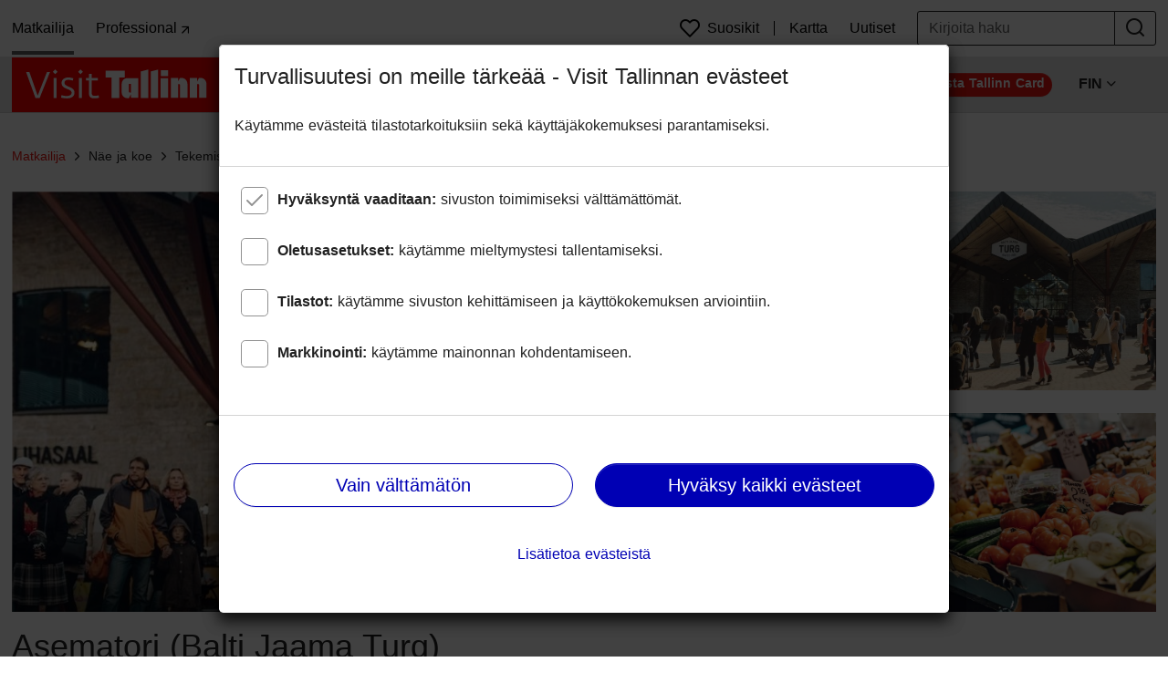

--- FILE ---
content_type: text/html; charset=utf-8
request_url: https://visittallinn.ee/fin/matkailija/n%C3%A4e-koe/tekemist%C3%A4-tallinnassa/n%C3%A4ht%C3%A4vyydet-museot/176707/balti-jaama-turg-aseman-tori
body_size: 151498
content:
<!doctype html>
<html data-n-head-ssr lang="fi" data-n-head="%7B%22lang%22:%7B%22ssr%22:%22fi%22%7D%7D">
  <head >
    <meta data-n-head="ssr" charset="utf-8"><meta data-n-head="ssr" http-equiv="X-UA-Compatible" content="IE=Edge"><meta data-n-head="ssr" http-equiv="Content-Type" content="text/html; charset=utf-8"><meta data-n-head="ssr" name="author" content="Tallinn City Tourist Office &amp; Convention Bureau"><meta data-n-head="ssr" name="viewport" content="width=device-width, initial-scale=1"><meta data-n-head="ssr" data-hid="phone" name="format-detection" content="telephone=no"><meta data-n-head="ssr" name="msvalidate.01" content="C2D0F492F7D51AEA597C5397DD2B21F1"><meta data-n-head="ssr" name="google-site-verification" content="n6VrTENUlXGsJnTWFaliQhBQsaPRzTm3SSXr0lkWZ5U"><meta data-n-head="ssr" name="google-site-verification" content="CK2Hs56Zp_vEq3XmvqLQosFuXZcNLpcT0U3VoxCDizc"><meta data-n-head="ssr" name="google-site-verification" content="38JbuzEgBa13gBRgt1Fet0PQTtozZN0KebCsc2JEwts"><meta data-n-head="ssr" name="google-site-verification" content="ci_goLYtqtXpukW7mlkxROCuO07ZvY647AmdUk_nxJg"><meta data-n-head="ssr" data-hid="charset" charset="utf-8"><meta data-n-head="ssr" data-hid="mobile-web-app-capable" name="mobile-web-app-capable" content="yes"><meta data-n-head="ssr" name="author" data-hid="author" content="Tallinn City Tourist Office &amp; Convention Bureau"><meta data-n-head="ssr" data-hid="keywords" name="keywords" content="tallinna, tallinnassa, tallinnaan, viro, eesti, nähtävyydet, nähtävyydet, mitä tapahtuu, mitä tehdä, visit, nähtavyyksiä, lasten kanssa, loma, tekemistä, museot, vanhakaupunki, matkailuneuvonta, julkinen liikenne"><meta data-n-head="ssr" property="og:title" content="Asematori (Balti Jaama Turg)" data-hid="og:title"><meta data-n-head="ssr" property="apple-mobile-web-app-title" content="Asematori (Balti Jaama Turg)" data-hid="apple-mobile-web-app-title"><meta data-n-head="ssr" property="og:site_name" data-hid="og:site_name" content="Visit Tallinn"><meta data-n-head="ssr" property="og:type" data-hid="og:type" content="website"><meta data-n-head="ssr" property="og:url" data-hid="og:url" content="https://visittallinn.ee/fin/matkailija/n%25C3%25A4e-koe/tekemist%25C3%25A4-tallinnassa/n%25C3%25A4ht%25C3%25A4vyydet-museot/176707/balti-jaama-turg-aseman-tori"><meta data-n-head="ssr" property="og:fb:app_id" data-hid="og:fb:app_id" content="134987053840245"><meta data-n-head="ssr" property="fb:app_id" data-hid="fb:app_id" content="134987053840245"><meta data-n-head="ssr" property="article:author" data-hid="article:author" content="Tallinn City Tourist Office &amp; Convention Bureau"><meta data-n-head="ssr" property="og:article:publisher" data-hid="og:article:publisher" content="//visittallinn.ee"><meta data-n-head="ssr" name="twitter:card" data-hid="twitter:card" content="summary_large_image"><meta data-n-head="ssr" name="twitter:site" data-hid="twitter:site" content="@VisitTallinn"><meta data-n-head="ssr" name="twitter:title" data-hid="twitter:title" content="Asematori (Balti Jaama Turg)"><meta data-n-head="ssr" data-hid="description" name="description" content="Asematori on ainutlaatuinen yleistori, jonka kolmessa kerroksessa toimii noin 300 eri myyjää.  Maanalaisessa kerroksessa sijaitsevat supermarket, kuntosali ja erilaiset palvelut, ensimmäisessä kerroksessa suuri kala- ja lihasali, vihanneskatu ja monipuolinen katuruoka-alue, jossa on 20 eri ruokapaikkaa. Toinen kerros on omistettu pääasiallisesti virolaiselle designille ja käsityölle, vaatteille, taloustavaroille, antiikille ja vanhoille tavaroille. Asematorin missiona on edistää terveellistä ja tasapainoista ruokailua, arvostaa puhtaita ja aitoja raaka-aineita sekä kunnioittaa ruoanvalmistuksen hienoa taidetta."><meta data-n-head="ssr" property="og:description" content="Asematori on ainutlaatuinen yleistori, jonka kolmessa kerroksessa toimii noin 300 eri myyjää.  Maanalaisessa kerroksessa sijaitsevat supermarket, kuntosali ja erilaiset palvelut, ensimmäisessä kerroksessa suuri kala- ja lihasali, vihanneskatu ja monipuolinen katuruoka-alue, jossa on 20 eri ruokapaikkaa. Toinen kerros on omistettu pääasiallisesti virolaiselle designille ja käsityölle, vaatteille, taloustavaroille, antiikille ja vanhoille tavaroille. Asematorin missiona on edistää terveellistä ja tasapainoista ruokailua, arvostaa puhtaita ja aitoja raaka-aineita sekä kunnioittaa ruoanvalmistuksen hienoa taidetta." data-hid="og:description"><meta data-n-head="ssr" name="twitter:description" data-hid="twitter:description" content="Asematori on ainutlaatuinen yleistori, jonka kolmessa kerroksessa toimii noin 300 eri myyjää.  Maanalaisessa kerroksessa sijaitsevat supermarket, kuntosali ja erilaiset palvelut, ensimmäisessä kerroksessa suuri kala- ja lihasali, vihanneskatu ja monipuolinen katuruoka-alue, jossa on 20 eri ruokapaikkaa. Toinen kerros on omistettu pääasiallisesti virolaiselle designille ja käsityölle, vaatteille, taloustavaroille, antiikille ja vanhoille tavaroille. Asematorin missiona on edistää terveellistä ja tasapainoista ruokailua, arvostaa puhtaita ja aitoja raaka-aineita sekä kunnioittaa ruoanvalmistuksen hienoa taidetta."><meta data-n-head="ssr" property="og:image" data-hid="og:image" content="https://file.visittallinn.ee/33rl39/detail-balti-jaama-turg-visit-estonia.jpg"><meta data-n-head="ssr" name="twitter:image" data-hid="twitter:image" content="https://file.visittallinn.ee/33rl39/detail-balti-jaama-turg-visit-estonia.jpg"><title>Asematori (Balti Jaama Turg)</title><link data-n-head="ssr" rel="shortcut icon" href="/favicon.png"><link data-n-head="ssr" rel="apple-touch-icon" href="/favicon.png"><link data-n-head="ssr" rel="alternate" hreflang="en" href="//visittallinn.ee/eng"><link data-n-head="ssr" rel="alternate" hreflang="et" href="//visittallinn.ee/est"><link data-n-head="ssr" rel="alternate" hreflang="ru" href="//visittallinn.ee/rus"><link data-n-head="ssr" rel="alternate" hreflang="fi" href="//visittallinn.ee/fin"><link data-n-head="ssr" rel="alternate" hreflang="de" href="//visittallinn.ee/deu"><link data-n-head="ssr" data-hid="shortcut-icon" rel="shortcut icon" href="/_nuxt/icons/icon_64x64.925526.png"><link data-n-head="ssr" data-hid="apple-touch-icon" rel="apple-touch-icon" href="/_nuxt/icons/icon_512x512.925526.png" sizes="512x512"><link data-n-head="ssr" rel="manifest" href="/_nuxt/manifest.18eadbbe.json" data-hid="manifest"><script data-n-head="ssr" data-hid="gtm-script">if(!window._gtm_init){window._gtm_init=1;(function(w,n,d,m,e,p){w[d]=(w[d]==1||n[d]=='yes'||n[d]==1||n[m]==1||(w[e]&&w[e][p]&&w[e][p]()))?1:0})(window,navigator,'doNotTrack','msDoNotTrack','external','msTrackingProtectionEnabled');(function(w,d,s,l,x,y){w[x]={};w._gtm_inject=function(i){if(w.doNotTrack||w[x][i])return;w[x][i]=1;w[l]=w[l]||[];w[l].push({'gtm.start':new Date().getTime(),event:'gtm.js'});var f=d.getElementsByTagName(s)[0],j=d.createElement(s);j.async=true;j.src='https://www.googletagmanager.com/gtm.js?id='+i;f.parentNode.insertBefore(j,f);};w[y]('GTM-PBJTXWF')})(window,document,'script','dataLayer','_gtm_ids','_gtm_inject')}</script><link rel="preload" href="/_nuxt/bb781d8.js" as="script"><link rel="preload" href="/_nuxt/d040a45.js" as="script"><link rel="preload" href="/_nuxt/189ffca.js" as="script"><link rel="preload" href="/_nuxt/b22133c.js" as="script"><style data-vue-ssr-id="4d476ae2:0 4c8bbc20:0 0cb4daff:0 5d9394dc:0 38782500:0 31adc828:0 49f94a27:0">.vue-slider-dot{position:absolute;-webkit-transition:all 0s;transition:all 0s;z-index:5}.vue-slider-dot:focus{outline:none}.vue-slider-dot-tooltip{position:absolute;visibility:hidden}.vue-slider-dot-hover:hover .vue-slider-dot-tooltip,.vue-slider-dot-tooltip-show{visibility:visible}.vue-slider-dot-tooltip-top{left:50%;top:-10px;-webkit-transform:translate(-50%,-100%);transform:translate(-50%,-100%)}.vue-slider-dot-tooltip-bottom{bottom:-10px;left:50%;-webkit-transform:translate(-50%,100%);transform:translate(-50%,100%)}.vue-slider-dot-tooltip-left{left:-10px;top:50%;-webkit-transform:translate(-100%,-50%);transform:translate(-100%,-50%)}.vue-slider-dot-tooltip-right{right:-10px;top:50%;-webkit-transform:translate(100%,-50%);transform:translate(100%,-50%)}.vue-slider-marks{height:100%;position:relative;width:100%}.vue-slider-mark{position:absolute;z-index:1}.vue-slider-ltr .vue-slider-mark,.vue-slider-rtl .vue-slider-mark{height:100%;top:50%;width:0}.vue-slider-ltr .vue-slider-mark-step,.vue-slider-rtl .vue-slider-mark-step{top:0}.vue-slider-ltr .vue-slider-mark-label,.vue-slider-rtl .vue-slider-mark-label{margin-top:10px;top:100%}.vue-slider-ltr .vue-slider-mark{-webkit-transform:translate(-50%,-50%);transform:translate(-50%,-50%)}.vue-slider-ltr .vue-slider-mark-step{left:0}.vue-slider-ltr .vue-slider-mark-label{left:50%;-webkit-transform:translateX(-50%);transform:translateX(-50%)}.vue-slider-rtl .vue-slider-mark{-webkit-transform:translate(50%,-50%);transform:translate(50%,-50%)}.vue-slider-rtl .vue-slider-mark-step{right:0}.vue-slider-rtl .vue-slider-mark-label{right:50%;-webkit-transform:translateX(50%);transform:translateX(50%)}.vue-slider-btt .vue-slider-mark,.vue-slider-ttb .vue-slider-mark{height:0;left:50%;width:100%}.vue-slider-btt .vue-slider-mark-step,.vue-slider-ttb .vue-slider-mark-step{left:0}.vue-slider-btt .vue-slider-mark-label,.vue-slider-ttb .vue-slider-mark-label{left:100%;margin-left:10px}.vue-slider-btt .vue-slider-mark{-webkit-transform:translate(-50%,50%);transform:translate(-50%,50%)}.vue-slider-btt .vue-slider-mark-step{top:0}.vue-slider-btt .vue-slider-mark-label{top:50%;-webkit-transform:translateY(-50%);transform:translateY(-50%)}.vue-slider-ttb .vue-slider-mark{-webkit-transform:translate(-50%,-50%);transform:translate(-50%,-50%)}.vue-slider-ttb .vue-slider-mark-step{bottom:0}.vue-slider-ttb .vue-slider-mark-label{bottom:50%;-webkit-transform:translateY(50%);transform:translateY(50%)}.vue-slider-mark-label,.vue-slider-mark-step{position:absolute}.vue-slider{-webkit-box-sizing:content-box;box-sizing:content-box;display:block;position:relative;-webkit-user-select:none;-moz-user-select:none;-ms-user-select:none;user-select:none;-webkit-tap-highlight-color:rgba(0,0,0,0)}.vue-slider-rail{height:100%;position:relative;-webkit-transition-property:width,height,left,right,top,bottom;transition-property:width,height,left,right,top,bottom;width:100%}.vue-slider-process{position:absolute;z-index:1}
.vue-slider-disabled{cursor:not-allowed;opacity:.5}.vue-slider-rail{background-color:#ccc;border-radius:15px}.vue-slider-process{background-color:#3498db;border-radius:15px}.vue-slider-mark{z-index:4}.vue-slider-mark:first-child .vue-slider-mark-step,.vue-slider-mark:last-child .vue-slider-mark-step{display:none}.vue-slider-mark-step{background-color:rgba(0,0,0,.16);border-radius:50%;height:100%;width:100%}.vue-slider-mark-label{font-size:14px;white-space:nowrap}.vue-slider-dot-handle{background-color:#fff;border-radius:50%;-webkit-box-shadow:.5px .5px 2px 1px rgba(0,0,0,.32);box-shadow:.5px .5px 2px 1px rgba(0,0,0,.32);-webkit-box-sizing:border-box;box-sizing:border-box;cursor:pointer;height:100%;width:100%}.vue-slider-dot-handle-focus{-webkit-box-shadow:0 0 1px 2px rgba(52,152,219,.36);box-shadow:0 0 1px 2px rgba(52,152,219,.36)}.vue-slider-dot-handle-disabled{background-color:#ccc;cursor:not-allowed}.vue-slider-dot-tooltip-inner{background-color:#3498db;border-color:#3498db;border-radius:5px;-webkit-box-sizing:content-box;box-sizing:content-box;color:#fff;font-size:14px;min-width:20px;padding:2px 5px;text-align:center;white-space:nowrap}.vue-slider-dot-tooltip-inner:after{content:"";position:absolute}.vue-slider-dot-tooltip-inner-top:after{border:5px solid transparent;border-top-color:inherit;top:100%}.vue-slider-dot-tooltip-inner-bottom:after,.vue-slider-dot-tooltip-inner-top:after{height:0;left:50%;-webkit-transform:translate(-50%);transform:translate(-50%);width:0}.vue-slider-dot-tooltip-inner-bottom:after{border:5px solid transparent;border-bottom-color:inherit;bottom:100%}.vue-slider-dot-tooltip-inner-left:after{border:5px solid transparent;border-left-color:inherit;left:100%}.vue-slider-dot-tooltip-inner-left:after,.vue-slider-dot-tooltip-inner-right:after{height:0;top:50%;-webkit-transform:translateY(-50%);transform:translateY(-50%);width:0}.vue-slider-dot-tooltip-inner-right:after{border:5px solid transparent;border-right-color:inherit;right:100%}.vue-slider-dot-tooltip-wrapper{opacity:0;-webkit-transition:all .3s;transition:all .3s}.vue-slider-dot-tooltip-wrapper-show{opacity:1}
/*!
 * Bootstrap v4.6.2 (https://getbootstrap.com/)
 * Copyright 2011-2022 The Bootstrap Authors
 * Copyright 2011-2022 Twitter, Inc.
 * Licensed under MIT (https://github.com/twbs/bootstrap/blob/main/LICENSE)
 */:root{--blue:#0000b4;--indigo:#6610f2;--purple:#6f42c1;--pink:#e83e8c;--red:#cc100c;--orange:#e57310;--yellow:#ffc107;--green:#007a00;--teal:#20c997;--cyan:#17a2b8;--white:#fff;--gray:#646464;--gray-dark:#343a40;--primary:#0000b4;--secondary:#646464;--success:#007a00;--info:#17a2b8;--warning:#e57310;--danger:#ec130e;--light:#919191;--dark:#212121;--breakpoint-xs:0;--breakpoint-sm:576px;--breakpoint-md:768px;--breakpoint-lg:992px;--breakpoint-xl:1200px;--font-family-sans-serif:-apple-system,BlinkMacSystemFont,"Segoe UI",Roboto,"Helvetica Neue",Arial,"Noto Sans","Liberation Sans",sans-serif,"Apple Color Emoji","Segoe UI Emoji","Segoe UI Symbol","Noto Color Emoji";--font-family-monospace:SFMono-Regular,Menlo,Monaco,Consolas,"Liberation Mono","Courier New",monospace}*,:after,:before{-webkit-box-sizing:border-box;box-sizing:border-box}html{font-family:sans-serif;line-height:1.15;-webkit-text-size-adjust:100%;-webkit-tap-highlight-color:rgba(0,0,0,0)}article,aside,figcaption,figure,footer,header,hgroup,main,nav,section{display:block}body{background-color:#fff;color:#212121;font-family:-apple-system,BlinkMacSystemFont,"Segoe UI",Roboto,"Helvetica Neue",Arial,"Noto Sans","Liberation Sans",sans-serif,"Apple Color Emoji","Segoe UI Emoji","Segoe UI Symbol","Noto Color Emoji";font-size:1rem;font-weight:400;line-height:1.5;margin:0;text-align:left}[tabindex="-1"]:focus:not(:focus-visible){outline:0!important}hr{-webkit-box-sizing:content-box;box-sizing:content-box;height:0;overflow:visible}h1,h2,h3,h4,h5,h6{margin-bottom:.5rem;margin-top:0}p{margin-bottom:1rem;margin-top:0}abbr[data-original-title],abbr[title]{border-bottom:0;cursor:help;text-decoration:underline;-webkit-text-decoration:underline dotted;text-decoration:underline dotted;-webkit-text-decoration-skip-ink:none;text-decoration-skip-ink:none}address{font-style:normal;line-height:inherit}address,dl,ol,ul{margin-bottom:1rem}dl,ol,ul{margin-top:0}ol ol,ol ul,ul ol,ul ul{margin-bottom:0}dt{font-weight:700}dd{margin-bottom:.5rem;margin-left:0}blockquote{margin:0 0 1rem}b,strong{font-weight:bolder}small{font-size:80%}sub,sup{font-size:75%;line-height:0;position:relative;vertical-align:baseline}sub{bottom:-.25em}sup{top:-.5em}a{background-color:transparent;color:#0000b4;-webkit-text-decoration:none;text-decoration:none}a:hover{color:#000068;-webkit-text-decoration:underline;text-decoration:underline}a:not([href]):not([class]),a:not([href]):not([class]):hover{color:inherit;-webkit-text-decoration:none;text-decoration:none}code,kbd,pre,samp{font-family:SFMono-Regular,Menlo,Monaco,Consolas,"Liberation Mono","Courier New",monospace;font-size:1em}pre{margin-bottom:1rem;margin-top:0;overflow:auto;-ms-overflow-style:scrollbar}figure{margin:0 0 1rem}img{border-style:none}img,svg{vertical-align:middle}svg{overflow:hidden}table{border-collapse:collapse}caption{caption-side:bottom;color:#646464;padding-bottom:1rem;padding-top:1rem;text-align:left}th{text-align:inherit;text-align:-webkit-match-parent}label{display:inline-block;margin-bottom:.5rem}button{border-radius:0}button:focus:not(:focus-visible){outline:0}button,input,optgroup,select,textarea{font-family:inherit;font-size:inherit;line-height:inherit;margin:0}button,input{overflow:visible}button,select{text-transform:none}[role=button]{cursor:pointer}select{word-wrap:normal}[type=button],[type=reset],[type=submit],button{-webkit-appearance:button}[type=button]:not(:disabled),[type=reset]:not(:disabled),[type=submit]:not(:disabled),button:not(:disabled){cursor:pointer}[type=button]::-moz-focus-inner,[type=reset]::-moz-focus-inner,[type=submit]::-moz-focus-inner,button::-moz-focus-inner{border-style:none;padding:0}input[type=checkbox],input[type=radio]{-webkit-box-sizing:border-box;box-sizing:border-box;padding:0}textarea{overflow:auto;resize:vertical}fieldset{border:0;margin:0;min-width:0;padding:0}legend{color:inherit;display:block;font-size:1.5rem;line-height:inherit;margin-bottom:.5rem;max-width:100%;padding:0;white-space:normal;width:100%}progress{vertical-align:baseline}[type=number]::-webkit-inner-spin-button,[type=number]::-webkit-outer-spin-button{height:auto}[type=search]{-webkit-appearance:none;outline-offset:-2px}[type=search]::-webkit-search-decoration{-webkit-appearance:none}::-webkit-file-upload-button{-webkit-appearance:button;font:inherit}output{display:inline-block}summary{cursor:pointer;display:list-item}template{display:none}[hidden]{display:none!important}.h1,.h2,.h3,.h4,.h5,.h6,h1,h2,h3,h4,h5,h6{font-weight:500;line-height:1.2;margin-bottom:.5rem}.h1,h1{font-size:2.25rem}.h2,h2{font-size:1.5rem}.h3,h3{font-size:1.25rem}.h4,h4{font-size:1.125rem}.h5,.h6,h5,h6{font-size:1rem}.lead{font-size:1.25rem;font-weight:300}.display-1{font-size:6rem}.display-1,.display-2{font-weight:300;line-height:1.2}.display-2{font-size:5.5rem}.display-3{font-size:4.5rem}.display-3,.display-4{font-weight:300;line-height:1.2}.display-4{font-size:3.5rem}hr{border:0;border-top:1px solid rgba(0,0,0,.1);margin-bottom:1rem;margin-top:1rem}.small,small{font-size:.875em;font-weight:400}.mark,mark{background-color:#fcf8e3;padding:.2em}.list-inline,.list-unstyled{list-style:none;padding-left:0}.list-inline-item{display:inline-block}.list-inline-item:not(:last-child){margin-right:.5rem}.initialism{font-size:90%;text-transform:uppercase}.blockquote{font-size:1.25rem;margin-bottom:1rem}.blockquote-footer{color:#646464;display:block;font-size:.875em}.blockquote-footer:before{content:"— "}.img-fluid,.img-thumbnail{height:auto;max-width:100%}.img-thumbnail{background-color:#fff;border:1px solid #d4d4d4;border-radius:3px;-webkit-box-shadow:0 1px 2px rgba(0,0,0,.075);box-shadow:0 1px 2px rgba(0,0,0,.075);padding:.25rem}.figure{display:inline-block}.figure-img{line-height:1;margin-bottom:.5rem}.figure-caption{color:#646464;font-size:90%}code{color:#e83e8c;font-size:87.5%;word-wrap:break-word}a>code{color:inherit}kbd{background-color:#212121;border-radius:.2rem;-webkit-box-shadow:inset 0 -.1rem 0 rgba(0,0,0,.25);box-shadow:inset 0 -.1rem 0 rgba(0,0,0,.25);color:#fff;font-size:87.5%;padding:.2rem .4rem}kbd kbd{-webkit-box-shadow:none;box-shadow:none;font-size:100%;font-weight:700;padding:0}pre{color:#212121;display:block;font-size:87.5%}pre code{color:inherit;font-size:inherit;word-break:normal}.pre-scrollable{max-height:340px;overflow-y:scroll}.container,.container-fluid,.container-lg,.container-md,.container-sm,.container-xl{margin-left:auto;margin-right:auto;padding-left:12px;padding-right:12px;width:100%}@media(min-width:576px){.container,.container-sm{max-width:100%}}@media(min-width:768px){.container,.container-md,.container-sm{max-width:100%}}@media(min-width:992px){.container,.container-lg,.container-md,.container-sm{max-width:100%}}@media(min-width:1200px){.container,.container-lg,.container-md,.container-sm,.container-xl{max-width:1278px}}.row{display:-webkit-box;display:-ms-flexbox;display:flex;-ms-flex-wrap:wrap;flex-wrap:wrap;margin-left:-12px;margin-right:-12px}.no-gutters{margin-left:0;margin-right:0}.no-gutters>.col,.no-gutters>[class*=col-]{padding-left:0;padding-right:0}.col,.col-1,.col-10,.col-11,.col-12,.col-2,.col-3,.col-4,.col-5,.col-6,.col-7,.col-8,.col-9,.col-auto,.col-lg,.col-lg-1,.col-lg-10,.col-lg-11,.col-lg-12,.col-lg-2,.col-lg-3,.col-lg-4,.col-lg-5,.col-lg-6,.col-lg-7,.col-lg-8,.col-lg-9,.col-lg-auto,.col-md,.col-md-1,.col-md-10,.col-md-11,.col-md-12,.col-md-2,.col-md-3,.col-md-4,.col-md-5,.col-md-6,.col-md-7,.col-md-8,.col-md-9,.col-md-auto,.col-sm,.col-sm-1,.col-sm-10,.col-sm-11,.col-sm-12,.col-sm-2,.col-sm-3,.col-sm-4,.col-sm-5,.col-sm-6,.col-sm-7,.col-sm-8,.col-sm-9,.col-sm-auto,.col-xl,.col-xl-1,.col-xl-10,.col-xl-11,.col-xl-12,.col-xl-2,.col-xl-3,.col-xl-4,.col-xl-5,.col-xl-6,.col-xl-7,.col-xl-8,.col-xl-9,.col-xl-auto{padding-left:12px;padding-right:12px;position:relative;width:100%}.col{-ms-flex-preferred-size:0;flex-basis:0;-webkit-box-flex:1;-ms-flex-positive:1;flex-grow:1;max-width:100%}.row-cols-1>*{-webkit-box-flex:0;-ms-flex:0 0 100%;flex:0 0 100%;max-width:100%}.row-cols-2>*{-webkit-box-flex:0;-ms-flex:0 0 50%;flex:0 0 50%;max-width:50%}.row-cols-3>*{-webkit-box-flex:0;-ms-flex:0 0 33.3333333333%;flex:0 0 33.3333333333%;max-width:33.3333333333%}.row-cols-4>*{-webkit-box-flex:0;-ms-flex:0 0 25%;flex:0 0 25%;max-width:25%}.row-cols-5>*{-webkit-box-flex:0;-ms-flex:0 0 20%;flex:0 0 20%;max-width:20%}.row-cols-6>*{-webkit-box-flex:0;-ms-flex:0 0 16.6666666667%;flex:0 0 16.6666666667%;max-width:16.6666666667%}.col-auto{-ms-flex:0 0 auto;flex:0 0 auto;max-width:100%;width:auto}.col-1,.col-auto{-webkit-box-flex:0}.col-1{-ms-flex:0 0 8.33333333%;flex:0 0 8.33333333%;max-width:8.33333333%}.col-2{-ms-flex:0 0 16.66666667%;flex:0 0 16.66666667%;max-width:16.66666667%}.col-2,.col-3{-webkit-box-flex:0}.col-3{-ms-flex:0 0 25%;flex:0 0 25%;max-width:25%}.col-4{-ms-flex:0 0 33.33333333%;flex:0 0 33.33333333%;max-width:33.33333333%}.col-4,.col-5{-webkit-box-flex:0}.col-5{-ms-flex:0 0 41.66666667%;flex:0 0 41.66666667%;max-width:41.66666667%}.col-6{-ms-flex:0 0 50%;flex:0 0 50%;max-width:50%}.col-6,.col-7{-webkit-box-flex:0}.col-7{-ms-flex:0 0 58.33333333%;flex:0 0 58.33333333%;max-width:58.33333333%}.col-8{-ms-flex:0 0 66.66666667%;flex:0 0 66.66666667%;max-width:66.66666667%}.col-8,.col-9{-webkit-box-flex:0}.col-9{-ms-flex:0 0 75%;flex:0 0 75%;max-width:75%}.col-10{-ms-flex:0 0 83.33333333%;flex:0 0 83.33333333%;max-width:83.33333333%}.col-10,.col-11{-webkit-box-flex:0}.col-11{-ms-flex:0 0 91.66666667%;flex:0 0 91.66666667%;max-width:91.66666667%}.col-12{-webkit-box-flex:0;-ms-flex:0 0 100%;flex:0 0 100%;max-width:100%}.order-first{-webkit-box-ordinal-group:0;-ms-flex-order:-1;order:-1}.order-last{-webkit-box-ordinal-group:14;-ms-flex-order:13;order:13}.order-0{-webkit-box-ordinal-group:1;-ms-flex-order:0;order:0}.order-1{-webkit-box-ordinal-group:2;-ms-flex-order:1;order:1}.order-2{-webkit-box-ordinal-group:3;-ms-flex-order:2;order:2}.order-3{-webkit-box-ordinal-group:4;-ms-flex-order:3;order:3}.order-4{-webkit-box-ordinal-group:5;-ms-flex-order:4;order:4}.order-5{-webkit-box-ordinal-group:6;-ms-flex-order:5;order:5}.order-6{-webkit-box-ordinal-group:7;-ms-flex-order:6;order:6}.order-7{-webkit-box-ordinal-group:8;-ms-flex-order:7;order:7}.order-8{-webkit-box-ordinal-group:9;-ms-flex-order:8;order:8}.order-9{-webkit-box-ordinal-group:10;-ms-flex-order:9;order:9}.order-10{-webkit-box-ordinal-group:11;-ms-flex-order:10;order:10}.order-11{-webkit-box-ordinal-group:12;-ms-flex-order:11;order:11}.order-12{-webkit-box-ordinal-group:13;-ms-flex-order:12;order:12}.offset-1{margin-left:8.33333333%}.offset-2{margin-left:16.66666667%}.offset-3{margin-left:25%}.offset-4{margin-left:33.33333333%}.offset-5{margin-left:41.66666667%}.offset-6{margin-left:50%}.offset-7{margin-left:58.33333333%}.offset-8{margin-left:66.66666667%}.offset-9{margin-left:75%}.offset-10{margin-left:83.33333333%}.offset-11{margin-left:91.66666667%}@media(min-width:576px){.col-sm{-ms-flex-preferred-size:0;flex-basis:0;-webkit-box-flex:1;-ms-flex-positive:1;flex-grow:1;max-width:100%}.row-cols-sm-1>*{-webkit-box-flex:0;-ms-flex:0 0 100%;flex:0 0 100%;max-width:100%}.row-cols-sm-2>*{-webkit-box-flex:0;-ms-flex:0 0 50%;flex:0 0 50%;max-width:50%}.row-cols-sm-3>*{-webkit-box-flex:0;-ms-flex:0 0 33.3333333333%;flex:0 0 33.3333333333%;max-width:33.3333333333%}.row-cols-sm-4>*{-webkit-box-flex:0;-ms-flex:0 0 25%;flex:0 0 25%;max-width:25%}.row-cols-sm-5>*{-webkit-box-flex:0;-ms-flex:0 0 20%;flex:0 0 20%;max-width:20%}.row-cols-sm-6>*{-webkit-box-flex:0;-ms-flex:0 0 16.6666666667%;flex:0 0 16.6666666667%;max-width:16.6666666667%}.col-sm-auto{-webkit-box-flex:0;-ms-flex:0 0 auto;flex:0 0 auto;max-width:100%;width:auto}.col-sm-1{-webkit-box-flex:0;-ms-flex:0 0 8.33333333%;flex:0 0 8.33333333%;max-width:8.33333333%}.col-sm-2{-webkit-box-flex:0;-ms-flex:0 0 16.66666667%;flex:0 0 16.66666667%;max-width:16.66666667%}.col-sm-3{-webkit-box-flex:0;-ms-flex:0 0 25%;flex:0 0 25%;max-width:25%}.col-sm-4{-webkit-box-flex:0;-ms-flex:0 0 33.33333333%;flex:0 0 33.33333333%;max-width:33.33333333%}.col-sm-5{-webkit-box-flex:0;-ms-flex:0 0 41.66666667%;flex:0 0 41.66666667%;max-width:41.66666667%}.col-sm-6{-webkit-box-flex:0;-ms-flex:0 0 50%;flex:0 0 50%;max-width:50%}.col-sm-7{-webkit-box-flex:0;-ms-flex:0 0 58.33333333%;flex:0 0 58.33333333%;max-width:58.33333333%}.col-sm-8{-webkit-box-flex:0;-ms-flex:0 0 66.66666667%;flex:0 0 66.66666667%;max-width:66.66666667%}.col-sm-9{-webkit-box-flex:0;-ms-flex:0 0 75%;flex:0 0 75%;max-width:75%}.col-sm-10{-webkit-box-flex:0;-ms-flex:0 0 83.33333333%;flex:0 0 83.33333333%;max-width:83.33333333%}.col-sm-11{-webkit-box-flex:0;-ms-flex:0 0 91.66666667%;flex:0 0 91.66666667%;max-width:91.66666667%}.col-sm-12{-webkit-box-flex:0;-ms-flex:0 0 100%;flex:0 0 100%;max-width:100%}.order-sm-first{-webkit-box-ordinal-group:0;-ms-flex-order:-1;order:-1}.order-sm-last{-webkit-box-ordinal-group:14;-ms-flex-order:13;order:13}.order-sm-0{-webkit-box-ordinal-group:1;-ms-flex-order:0;order:0}.order-sm-1{-webkit-box-ordinal-group:2;-ms-flex-order:1;order:1}.order-sm-2{-webkit-box-ordinal-group:3;-ms-flex-order:2;order:2}.order-sm-3{-webkit-box-ordinal-group:4;-ms-flex-order:3;order:3}.order-sm-4{-webkit-box-ordinal-group:5;-ms-flex-order:4;order:4}.order-sm-5{-webkit-box-ordinal-group:6;-ms-flex-order:5;order:5}.order-sm-6{-webkit-box-ordinal-group:7;-ms-flex-order:6;order:6}.order-sm-7{-webkit-box-ordinal-group:8;-ms-flex-order:7;order:7}.order-sm-8{-webkit-box-ordinal-group:9;-ms-flex-order:8;order:8}.order-sm-9{-webkit-box-ordinal-group:10;-ms-flex-order:9;order:9}.order-sm-10{-webkit-box-ordinal-group:11;-ms-flex-order:10;order:10}.order-sm-11{-webkit-box-ordinal-group:12;-ms-flex-order:11;order:11}.order-sm-12{-webkit-box-ordinal-group:13;-ms-flex-order:12;order:12}.offset-sm-0{margin-left:0}.offset-sm-1{margin-left:8.33333333%}.offset-sm-2{margin-left:16.66666667%}.offset-sm-3{margin-left:25%}.offset-sm-4{margin-left:33.33333333%}.offset-sm-5{margin-left:41.66666667%}.offset-sm-6{margin-left:50%}.offset-sm-7{margin-left:58.33333333%}.offset-sm-8{margin-left:66.66666667%}.offset-sm-9{margin-left:75%}.offset-sm-10{margin-left:83.33333333%}.offset-sm-11{margin-left:91.66666667%}}@media(min-width:768px){.col-md{-ms-flex-preferred-size:0;flex-basis:0;-webkit-box-flex:1;-ms-flex-positive:1;flex-grow:1;max-width:100%}.row-cols-md-1>*{-webkit-box-flex:0;-ms-flex:0 0 100%;flex:0 0 100%;max-width:100%}.row-cols-md-2>*{-webkit-box-flex:0;-ms-flex:0 0 50%;flex:0 0 50%;max-width:50%}.row-cols-md-3>*{-webkit-box-flex:0;-ms-flex:0 0 33.3333333333%;flex:0 0 33.3333333333%;max-width:33.3333333333%}.row-cols-md-4>*{-webkit-box-flex:0;-ms-flex:0 0 25%;flex:0 0 25%;max-width:25%}.row-cols-md-5>*{-webkit-box-flex:0;-ms-flex:0 0 20%;flex:0 0 20%;max-width:20%}.row-cols-md-6>*{-webkit-box-flex:0;-ms-flex:0 0 16.6666666667%;flex:0 0 16.6666666667%;max-width:16.6666666667%}.col-md-auto{-webkit-box-flex:0;-ms-flex:0 0 auto;flex:0 0 auto;max-width:100%;width:auto}.col-md-1{-webkit-box-flex:0;-ms-flex:0 0 8.33333333%;flex:0 0 8.33333333%;max-width:8.33333333%}.col-md-2{-webkit-box-flex:0;-ms-flex:0 0 16.66666667%;flex:0 0 16.66666667%;max-width:16.66666667%}.col-md-3{-webkit-box-flex:0;-ms-flex:0 0 25%;flex:0 0 25%;max-width:25%}.col-md-4{-webkit-box-flex:0;-ms-flex:0 0 33.33333333%;flex:0 0 33.33333333%;max-width:33.33333333%}.col-md-5{-webkit-box-flex:0;-ms-flex:0 0 41.66666667%;flex:0 0 41.66666667%;max-width:41.66666667%}.col-md-6{-webkit-box-flex:0;-ms-flex:0 0 50%;flex:0 0 50%;max-width:50%}.col-md-7{-webkit-box-flex:0;-ms-flex:0 0 58.33333333%;flex:0 0 58.33333333%;max-width:58.33333333%}.col-md-8{-webkit-box-flex:0;-ms-flex:0 0 66.66666667%;flex:0 0 66.66666667%;max-width:66.66666667%}.col-md-9{-webkit-box-flex:0;-ms-flex:0 0 75%;flex:0 0 75%;max-width:75%}.col-md-10{-webkit-box-flex:0;-ms-flex:0 0 83.33333333%;flex:0 0 83.33333333%;max-width:83.33333333%}.col-md-11{-webkit-box-flex:0;-ms-flex:0 0 91.66666667%;flex:0 0 91.66666667%;max-width:91.66666667%}.col-md-12{-webkit-box-flex:0;-ms-flex:0 0 100%;flex:0 0 100%;max-width:100%}.order-md-first{-webkit-box-ordinal-group:0;-ms-flex-order:-1;order:-1}.order-md-last{-webkit-box-ordinal-group:14;-ms-flex-order:13;order:13}.order-md-0{-webkit-box-ordinal-group:1;-ms-flex-order:0;order:0}.order-md-1{-webkit-box-ordinal-group:2;-ms-flex-order:1;order:1}.order-md-2{-webkit-box-ordinal-group:3;-ms-flex-order:2;order:2}.order-md-3{-webkit-box-ordinal-group:4;-ms-flex-order:3;order:3}.order-md-4{-webkit-box-ordinal-group:5;-ms-flex-order:4;order:4}.order-md-5{-webkit-box-ordinal-group:6;-ms-flex-order:5;order:5}.order-md-6{-webkit-box-ordinal-group:7;-ms-flex-order:6;order:6}.order-md-7{-webkit-box-ordinal-group:8;-ms-flex-order:7;order:7}.order-md-8{-webkit-box-ordinal-group:9;-ms-flex-order:8;order:8}.order-md-9{-webkit-box-ordinal-group:10;-ms-flex-order:9;order:9}.order-md-10{-webkit-box-ordinal-group:11;-ms-flex-order:10;order:10}.order-md-11{-webkit-box-ordinal-group:12;-ms-flex-order:11;order:11}.order-md-12{-webkit-box-ordinal-group:13;-ms-flex-order:12;order:12}.offset-md-0{margin-left:0}.offset-md-1{margin-left:8.33333333%}.offset-md-2{margin-left:16.66666667%}.offset-md-3{margin-left:25%}.offset-md-4{margin-left:33.33333333%}.offset-md-5{margin-left:41.66666667%}.offset-md-6{margin-left:50%}.offset-md-7{margin-left:58.33333333%}.offset-md-8{margin-left:66.66666667%}.offset-md-9{margin-left:75%}.offset-md-10{margin-left:83.33333333%}.offset-md-11{margin-left:91.66666667%}}@media(min-width:992px){.col-lg{-ms-flex-preferred-size:0;flex-basis:0;-webkit-box-flex:1;-ms-flex-positive:1;flex-grow:1;max-width:100%}.row-cols-lg-1>*{-webkit-box-flex:0;-ms-flex:0 0 100%;flex:0 0 100%;max-width:100%}.row-cols-lg-2>*{-webkit-box-flex:0;-ms-flex:0 0 50%;flex:0 0 50%;max-width:50%}.row-cols-lg-3>*{-webkit-box-flex:0;-ms-flex:0 0 33.3333333333%;flex:0 0 33.3333333333%;max-width:33.3333333333%}.row-cols-lg-4>*{-webkit-box-flex:0;-ms-flex:0 0 25%;flex:0 0 25%;max-width:25%}.row-cols-lg-5>*{-webkit-box-flex:0;-ms-flex:0 0 20%;flex:0 0 20%;max-width:20%}.row-cols-lg-6>*{-webkit-box-flex:0;-ms-flex:0 0 16.6666666667%;flex:0 0 16.6666666667%;max-width:16.6666666667%}.col-lg-auto{-webkit-box-flex:0;-ms-flex:0 0 auto;flex:0 0 auto;max-width:100%;width:auto}.col-lg-1{-webkit-box-flex:0;-ms-flex:0 0 8.33333333%;flex:0 0 8.33333333%;max-width:8.33333333%}.col-lg-2{-webkit-box-flex:0;-ms-flex:0 0 16.66666667%;flex:0 0 16.66666667%;max-width:16.66666667%}.col-lg-3{-webkit-box-flex:0;-ms-flex:0 0 25%;flex:0 0 25%;max-width:25%}.col-lg-4{-webkit-box-flex:0;-ms-flex:0 0 33.33333333%;flex:0 0 33.33333333%;max-width:33.33333333%}.col-lg-5{-webkit-box-flex:0;-ms-flex:0 0 41.66666667%;flex:0 0 41.66666667%;max-width:41.66666667%}.col-lg-6{-webkit-box-flex:0;-ms-flex:0 0 50%;flex:0 0 50%;max-width:50%}.col-lg-7{-webkit-box-flex:0;-ms-flex:0 0 58.33333333%;flex:0 0 58.33333333%;max-width:58.33333333%}.col-lg-8{-webkit-box-flex:0;-ms-flex:0 0 66.66666667%;flex:0 0 66.66666667%;max-width:66.66666667%}.col-lg-9{-webkit-box-flex:0;-ms-flex:0 0 75%;flex:0 0 75%;max-width:75%}.col-lg-10{-webkit-box-flex:0;-ms-flex:0 0 83.33333333%;flex:0 0 83.33333333%;max-width:83.33333333%}.col-lg-11{-webkit-box-flex:0;-ms-flex:0 0 91.66666667%;flex:0 0 91.66666667%;max-width:91.66666667%}.col-lg-12{-webkit-box-flex:0;-ms-flex:0 0 100%;flex:0 0 100%;max-width:100%}.order-lg-first{-webkit-box-ordinal-group:0;-ms-flex-order:-1;order:-1}.order-lg-last{-webkit-box-ordinal-group:14;-ms-flex-order:13;order:13}.order-lg-0{-webkit-box-ordinal-group:1;-ms-flex-order:0;order:0}.order-lg-1{-webkit-box-ordinal-group:2;-ms-flex-order:1;order:1}.order-lg-2{-webkit-box-ordinal-group:3;-ms-flex-order:2;order:2}.order-lg-3{-webkit-box-ordinal-group:4;-ms-flex-order:3;order:3}.order-lg-4{-webkit-box-ordinal-group:5;-ms-flex-order:4;order:4}.order-lg-5{-webkit-box-ordinal-group:6;-ms-flex-order:5;order:5}.order-lg-6{-webkit-box-ordinal-group:7;-ms-flex-order:6;order:6}.order-lg-7{-webkit-box-ordinal-group:8;-ms-flex-order:7;order:7}.order-lg-8{-webkit-box-ordinal-group:9;-ms-flex-order:8;order:8}.order-lg-9{-webkit-box-ordinal-group:10;-ms-flex-order:9;order:9}.order-lg-10{-webkit-box-ordinal-group:11;-ms-flex-order:10;order:10}.order-lg-11{-webkit-box-ordinal-group:12;-ms-flex-order:11;order:11}.order-lg-12{-webkit-box-ordinal-group:13;-ms-flex-order:12;order:12}.offset-lg-0{margin-left:0}.offset-lg-1{margin-left:8.33333333%}.offset-lg-2{margin-left:16.66666667%}.offset-lg-3{margin-left:25%}.offset-lg-4{margin-left:33.33333333%}.offset-lg-5{margin-left:41.66666667%}.offset-lg-6{margin-left:50%}.offset-lg-7{margin-left:58.33333333%}.offset-lg-8{margin-left:66.66666667%}.offset-lg-9{margin-left:75%}.offset-lg-10{margin-left:83.33333333%}.offset-lg-11{margin-left:91.66666667%}}@media(min-width:1200px){.col-xl{-ms-flex-preferred-size:0;flex-basis:0;-webkit-box-flex:1;-ms-flex-positive:1;flex-grow:1;max-width:100%}.row-cols-xl-1>*{-webkit-box-flex:0;-ms-flex:0 0 100%;flex:0 0 100%;max-width:100%}.row-cols-xl-2>*{-webkit-box-flex:0;-ms-flex:0 0 50%;flex:0 0 50%;max-width:50%}.row-cols-xl-3>*{-webkit-box-flex:0;-ms-flex:0 0 33.3333333333%;flex:0 0 33.3333333333%;max-width:33.3333333333%}.row-cols-xl-4>*{-webkit-box-flex:0;-ms-flex:0 0 25%;flex:0 0 25%;max-width:25%}.row-cols-xl-5>*{-webkit-box-flex:0;-ms-flex:0 0 20%;flex:0 0 20%;max-width:20%}.row-cols-xl-6>*{-webkit-box-flex:0;-ms-flex:0 0 16.6666666667%;flex:0 0 16.6666666667%;max-width:16.6666666667%}.col-xl-auto{-webkit-box-flex:0;-ms-flex:0 0 auto;flex:0 0 auto;max-width:100%;width:auto}.col-xl-1{-webkit-box-flex:0;-ms-flex:0 0 8.33333333%;flex:0 0 8.33333333%;max-width:8.33333333%}.col-xl-2{-webkit-box-flex:0;-ms-flex:0 0 16.66666667%;flex:0 0 16.66666667%;max-width:16.66666667%}.col-xl-3{-webkit-box-flex:0;-ms-flex:0 0 25%;flex:0 0 25%;max-width:25%}.col-xl-4{-webkit-box-flex:0;-ms-flex:0 0 33.33333333%;flex:0 0 33.33333333%;max-width:33.33333333%}.col-xl-5{-webkit-box-flex:0;-ms-flex:0 0 41.66666667%;flex:0 0 41.66666667%;max-width:41.66666667%}.col-xl-6{-webkit-box-flex:0;-ms-flex:0 0 50%;flex:0 0 50%;max-width:50%}.col-xl-7{-webkit-box-flex:0;-ms-flex:0 0 58.33333333%;flex:0 0 58.33333333%;max-width:58.33333333%}.col-xl-8{-webkit-box-flex:0;-ms-flex:0 0 66.66666667%;flex:0 0 66.66666667%;max-width:66.66666667%}.col-xl-9{-webkit-box-flex:0;-ms-flex:0 0 75%;flex:0 0 75%;max-width:75%}.col-xl-10{-webkit-box-flex:0;-ms-flex:0 0 83.33333333%;flex:0 0 83.33333333%;max-width:83.33333333%}.col-xl-11{-webkit-box-flex:0;-ms-flex:0 0 91.66666667%;flex:0 0 91.66666667%;max-width:91.66666667%}.col-xl-12{-webkit-box-flex:0;-ms-flex:0 0 100%;flex:0 0 100%;max-width:100%}.order-xl-first{-webkit-box-ordinal-group:0;-ms-flex-order:-1;order:-1}.order-xl-last{-webkit-box-ordinal-group:14;-ms-flex-order:13;order:13}.order-xl-0{-webkit-box-ordinal-group:1;-ms-flex-order:0;order:0}.order-xl-1{-webkit-box-ordinal-group:2;-ms-flex-order:1;order:1}.order-xl-2{-webkit-box-ordinal-group:3;-ms-flex-order:2;order:2}.order-xl-3{-webkit-box-ordinal-group:4;-ms-flex-order:3;order:3}.order-xl-4{-webkit-box-ordinal-group:5;-ms-flex-order:4;order:4}.order-xl-5{-webkit-box-ordinal-group:6;-ms-flex-order:5;order:5}.order-xl-6{-webkit-box-ordinal-group:7;-ms-flex-order:6;order:6}.order-xl-7{-webkit-box-ordinal-group:8;-ms-flex-order:7;order:7}.order-xl-8{-webkit-box-ordinal-group:9;-ms-flex-order:8;order:8}.order-xl-9{-webkit-box-ordinal-group:10;-ms-flex-order:9;order:9}.order-xl-10{-webkit-box-ordinal-group:11;-ms-flex-order:10;order:10}.order-xl-11{-webkit-box-ordinal-group:12;-ms-flex-order:11;order:11}.order-xl-12{-webkit-box-ordinal-group:13;-ms-flex-order:12;order:12}.offset-xl-0{margin-left:0}.offset-xl-1{margin-left:8.33333333%}.offset-xl-2{margin-left:16.66666667%}.offset-xl-3{margin-left:25%}.offset-xl-4{margin-left:33.33333333%}.offset-xl-5{margin-left:41.66666667%}.offset-xl-6{margin-left:50%}.offset-xl-7{margin-left:58.33333333%}.offset-xl-8{margin-left:66.66666667%}.offset-xl-9{margin-left:75%}.offset-xl-10{margin-left:83.33333333%}.offset-xl-11{margin-left:91.66666667%}}.table{color:#212121;margin-bottom:1rem;width:100%}.table td,.table th{border-top:1px solid #d4d4d4;padding:1rem;vertical-align:top}.table thead th{border-bottom:2px solid #d4d4d4;vertical-align:bottom}.table tbody+tbody{border-top:2px solid #d4d4d4}.table-sm td,.table-sm th{padding:.3rem}.table-bordered,.table-bordered td,.table-bordered th{border:1px solid #d4d4d4}.table-bordered thead td,.table-bordered thead th{border-bottom-width:2px}.table-borderless tbody+tbody,.table-borderless td,.table-borderless th,.table-borderless thead th{border:0}.table-striped tbody tr:nth-of-type(odd){background-color:rgba(0,0,0,.05)}.table-hover tbody tr:hover{background-color:rgba(0,0,0,.075);color:#212121}.table-primary,.table-primary>td,.table-primary>th{background-color:#b8b8ea}.table-primary tbody+tbody,.table-primary td,.table-primary th,.table-primary thead th{border-color:#7a7ad8}.table-hover .table-primary:hover,.table-hover .table-primary:hover>td,.table-hover .table-primary:hover>th{background-color:#a4a4e4}.table-secondary,.table-secondary>td,.table-secondary>th{background-color:#d4d4d4}.table-secondary tbody+tbody,.table-secondary td,.table-secondary th,.table-secondary thead th{border-color:#aeaeae}.table-hover .table-secondary:hover,.table-hover .table-secondary:hover>td,.table-hover .table-secondary:hover>th{background-color:#c7c7c7}.table-success,.table-success>td,.table-success>th{background-color:#b8dab8}.table-success tbody+tbody,.table-success td,.table-success th,.table-success thead th{border-color:#7aba7a}.table-hover .table-success:hover,.table-hover .table-success:hover>td,.table-hover .table-success:hover>th{background-color:#a7d1a7}.table-info,.table-info>td,.table-info>th{background-color:#bee5eb}.table-info tbody+tbody,.table-info td,.table-info th,.table-info thead th{border-color:#86cfda}.table-hover .table-info:hover,.table-hover .table-info:hover>td,.table-hover .table-info:hover>th{background-color:#abdde5}.table-warning,.table-warning>td,.table-warning>th{background-color:#f8d8bc}.table-warning tbody+tbody,.table-warning td,.table-warning th,.table-warning thead th{border-color:#f1b683}.table-hover .table-warning:hover,.table-hover .table-warning:hover>td,.table-hover .table-warning:hover>th{background-color:#f5caa5}.table-danger,.table-danger>td,.table-danger>th{background-color:#fabdbc}.table-danger tbody+tbody,.table-danger td,.table-danger th,.table-danger thead th{border-color:#f58482}.table-hover .table-danger:hover,.table-hover .table-danger:hover>td,.table-hover .table-danger:hover>th{background-color:#f8a6a4}.table-light,.table-light>td,.table-light>th{background-color:#e0e0e0}.table-light tbody+tbody,.table-light td,.table-light th,.table-light thead th{border-color:#c6c6c6}.table-hover .table-light:hover,.table-hover .table-light:hover>td,.table-hover .table-light:hover>th{background-color:#d3d3d3}.table-dark,.table-dark>td,.table-dark>th{background-color:#c1c1c1}.table-dark tbody+tbody,.table-dark td,.table-dark th,.table-dark thead th{border-color:#8c8c8c}.table-hover .table-dark:hover,.table-hover .table-dark:hover>td,.table-hover .table-dark:hover>th{background-color:#b4b4b4}.table-active,.table-active>td,.table-active>th,.table-hover .table-active:hover,.table-hover .table-active:hover>td,.table-hover .table-active:hover>th{background-color:rgba(0,0,0,.075)}.table .thead-dark th{background-color:#343a40;border-color:#454d55;color:#fff}.table .thead-light th{background-color:#e6e6e6;border-color:#d4d4d4;color:#212121}.table-dark{background-color:#343a40;color:#fff}.table-dark td,.table-dark th,.table-dark thead th{border-color:#454d55}.table-dark.table-bordered{border:0}.table-dark.table-striped tbody tr:nth-of-type(odd){background-color:hsla(0,0%,100%,.05)}.table-dark.table-hover tbody tr:hover{background-color:hsla(0,0%,100%,.075);color:#fff}@media(max-width:575.98px){.table-responsive-sm{display:block;overflow-x:auto;width:100%;-webkit-overflow-scrolling:touch}.table-responsive-sm>.table-bordered{border:0}}@media(max-width:767.98px){.table-responsive-md{display:block;overflow-x:auto;width:100%;-webkit-overflow-scrolling:touch}.table-responsive-md>.table-bordered{border:0}}@media(max-width:991.98px){.table-responsive-lg{display:block;overflow-x:auto;width:100%;-webkit-overflow-scrolling:touch}.table-responsive-lg>.table-bordered{border:0}}@media(max-width:1199.98px){.table-responsive-xl{display:block;overflow-x:auto;width:100%;-webkit-overflow-scrolling:touch}.table-responsive-xl>.table-bordered{border:0}}.table-responsive{display:block;overflow-x:auto;width:100%;-webkit-overflow-scrolling:touch}.table-responsive>.table-bordered{border:0}.form-control{background-clip:padding-box;background-color:#fff;border:1px solid #919191;border-radius:3px;-webkit-box-shadow:none!important;box-shadow:none!important;color:#495057;display:block;font-size:1rem;font-weight:400;height:calc(1.5em + .75rem + 2px);line-height:1.5;padding:.375rem .75rem;-webkit-transition:border-color .15s ease-in-out,-webkit-box-shadow .15s ease-in-out;transition:border-color .15s ease-in-out,-webkit-box-shadow .15s ease-in-out;transition:border-color .15s ease-in-out,box-shadow .15s ease-in-out;transition:border-color .15s ease-in-out,box-shadow .15s ease-in-out,-webkit-box-shadow .15s ease-in-out;width:100%}@media(prefers-reduced-motion:reduce){.form-control{-webkit-transition:none;transition:none}}.form-control::-ms-expand{background-color:transparent;border:0}.form-control:focus{background-color:#fff;border-color:#646464;-webkit-box-shadow:none !important,0 0 .15rem .15rem rgba(133,191,254,.8);box-shadow:none !important,0 0 .15rem .15rem rgba(133,191,254,.8);color:#495057;outline:0}.form-control::-webkit-input-placeholder{color:#646464;opacity:1}.form-control::-moz-placeholder{color:#646464;opacity:1}.form-control:-ms-input-placeholder{color:#646464;opacity:1}.form-control::-ms-input-placeholder{color:#646464;opacity:1}.form-control::placeholder{color:#646464;opacity:1}.form-control:disabled,.form-control[readonly]{background-color:#e6e6e6;opacity:1}input[type=date].form-control,input[type=datetime-local].form-control,input[type=month].form-control,input[type=time].form-control{-webkit-appearance:none;-moz-appearance:none;appearance:none}select.form-control:-moz-focusring{color:transparent;text-shadow:0 0 0 #495057}select.form-control:focus::-ms-value{background-color:#fff;color:#495057}.form-control-file,.form-control-range{display:block;width:100%}.col-form-label{font-size:inherit;line-height:1.5;margin-bottom:0;padding-bottom:calc(.375rem + 1px);padding-top:calc(.375rem + 1px)}.col-form-label-lg{font-size:1.125rem;line-height:1.5;padding-bottom:calc(.5rem + 1px);padding-top:calc(.5rem + 1px)}.col-form-label-sm{font-size:.875rem;line-height:1.5;padding-bottom:calc(.25rem + 1px);padding-top:calc(.25rem + 1px)}.form-control-plaintext{background-color:transparent;border:solid transparent;border-width:1px 0;color:#212121;display:block;font-size:1rem;line-height:1.5;margin-bottom:0;padding:.375rem 0;width:100%}.form-control-plaintext.form-control-lg,.form-control-plaintext.form-control-sm{padding-left:0;padding-right:0}.form-control-sm{border-radius:.2rem;font-size:.875rem;height:calc(1.5em + .5rem + 2px);line-height:1.5;padding:.25rem .5rem}.form-control-lg{border-radius:.3rem;font-size:1.125rem;height:calc(1.5em + 1rem + 2px);line-height:1.5;padding:.5rem 1rem}select.form-control[multiple],select.form-control[size],textarea.form-control{height:auto}.form-group{margin-bottom:1rem}.form-text{display:block;margin-top:.25rem}.form-row{display:-webkit-box;display:-ms-flexbox;display:flex;-ms-flex-wrap:wrap;flex-wrap:wrap;margin-left:-5px;margin-right:-5px}.form-row>.col,.form-row>[class*=col-]{padding-left:5px;padding-right:5px}.form-check{display:block;padding-left:1.25rem;position:relative}.form-check-input{margin-left:-1.25rem;margin-top:.3rem;position:absolute}.form-check-input:disabled~.form-check-label,.form-check-input[disabled]~.form-check-label{color:#646464}.form-check-label{margin-bottom:0}.form-check-inline{display:-webkit-inline-box;display:-ms-inline-flexbox;display:inline-flex;-webkit-box-align:center;-ms-flex-align:center;align-items:center;margin-right:.75rem;padding-left:0}.form-check-inline .form-check-input{margin-left:0;margin-right:.3125rem;margin-top:0;position:static}.valid-feedback{color:#007a00;display:none;font-size:.875em;margin-top:.25rem;width:100%}.valid-tooltip{background-color:rgba(0,122,0,.9);border-radius:3px;color:#fff;display:none;font-size:.875rem;left:0;line-height:1.5;margin-top:.1rem;max-width:100%;padding:.25rem .5rem;position:absolute;top:100%;z-index:5}.form-row>.col>.valid-tooltip,.form-row>[class*=col-]>.valid-tooltip{left:5px}.is-valid~.valid-feedback,.is-valid~.valid-tooltip,.was-validated :valid~.valid-feedback,.was-validated :valid~.valid-tooltip{display:block}.form-control.is-valid,.was-validated .form-control:valid{background-image:url("data:image/svg+xml;charset=utf-8,%3Csvg xmlns='http://www.w3.org/2000/svg' width='8' height='8' viewBox='0 0 8 8'%3E%3Cpath fill='%23007a00' d='M2.3 6.73.6 4.53c-.4-1.04.46-1.4 1.1-.8l1.1 1.4 3.4-3.8c.6-.63 1.6-.27 1.2.7l-4 4.6c-.43.5-.8.4-1.1.1'/%3E%3C/svg%3E");background-position:right calc(.375em + .1875rem) center;background-repeat:no-repeat;background-size:calc(.75em + .375rem) calc(.75em + .375rem);border-color:#007a00;padding-right:calc(1.5em + .75rem)!important}.form-control.is-valid:focus,.was-validated .form-control:valid:focus{border-color:#007a00;-webkit-box-shadow:0 0 0 .15rem rgba(0,122,0,.25);box-shadow:0 0 0 .15rem rgba(0,122,0,.25)}.was-validated select.form-control:valid,select.form-control.is-valid{background-position:right 1.5rem center;padding-right:3rem!important}.was-validated textarea.form-control:valid,textarea.form-control.is-valid{background-position:top calc(.375em + .1875rem) right calc(.375em + .1875rem);padding-right:calc(1.5em + .75rem)}.custom-select.is-valid,.was-validated .custom-select:valid{background:url("data:image/svg+xml;charset=utf-8,%3Csvg xmlns='http://www.w3.org/2000/svg' width='4' height='5' viewBox='0 0 4 5'%3E%3Cpath fill='%23343a40' d='M2 0 0 2h4zm0 5L0 3h4z'/%3E%3C/svg%3E") right .75rem center/8px 10px no-repeat,#fff url("data:image/svg+xml;charset=utf-8,%3Csvg xmlns='http://www.w3.org/2000/svg' width='8' height='8' viewBox='0 0 8 8'%3E%3Cpath fill='%23007a00' d='M2.3 6.73.6 4.53c-.4-1.04.46-1.4 1.1-.8l1.1 1.4 3.4-3.8c.6-.63 1.6-.27 1.2.7l-4 4.6c-.43.5-.8.4-1.1.1'/%3E%3C/svg%3E") center right 1.75rem/calc(.75em + .375rem) calc(.75em + .375rem) no-repeat;border-color:#007a00;padding-right:calc(.75em + 2.3125rem)!important}.custom-select.is-valid:focus,.was-validated .custom-select:valid:focus{border-color:#007a00;-webkit-box-shadow:0 0 0 .15rem rgba(0,122,0,.25);box-shadow:0 0 0 .15rem rgba(0,122,0,.25)}.form-check-input.is-valid~.form-check-label,.was-validated .form-check-input:valid~.form-check-label{color:#007a00}.form-check-input.is-valid~.valid-feedback,.form-check-input.is-valid~.valid-tooltip,.was-validated .form-check-input:valid~.valid-feedback,.was-validated .form-check-input:valid~.valid-tooltip{display:block}.custom-control-input.is-valid~.custom-control-label,.was-validated .custom-control-input:valid~.custom-control-label{color:#007a00}.custom-control-input.is-valid~.custom-control-label:before,.was-validated .custom-control-input:valid~.custom-control-label:before{border-color:#007a00}.custom-control-input.is-valid:checked~.custom-control-label:before,.was-validated .custom-control-input:valid:checked~.custom-control-label:before{background-color:#00ad00;border-color:#00ad00}.custom-control-input.is-valid:focus~.custom-control-label:before,.was-validated .custom-control-input:valid:focus~.custom-control-label:before{-webkit-box-shadow:0 0 0 .15rem rgba(0,122,0,.25);box-shadow:0 0 0 .15rem rgba(0,122,0,.25)}.custom-control-input.is-valid:focus:not(:checked)~.custom-control-label:before,.was-validated .custom-control-input:valid:focus:not(:checked)~.custom-control-label:before{border-color:#007a00}.custom-file-input.is-valid~.custom-file-label,.was-validated .custom-file-input:valid~.custom-file-label{border-color:#007a00}.custom-file-input.is-valid:focus~.custom-file-label,.was-validated .custom-file-input:valid:focus~.custom-file-label{border-color:#007a00;-webkit-box-shadow:0 0 0 .15rem rgba(0,122,0,.25);box-shadow:0 0 0 .15rem rgba(0,122,0,.25)}.invalid-feedback{color:#ec130e;display:none;font-size:.875em;margin-top:.25rem;width:100%}.invalid-tooltip{background-color:rgba(236,19,14,.9);border-radius:3px;color:#fff;display:none;font-size:.875rem;left:0;line-height:1.5;margin-top:.1rem;max-width:100%;padding:.25rem .5rem;position:absolute;top:100%;z-index:5}.form-row>.col>.invalid-tooltip,.form-row>[class*=col-]>.invalid-tooltip{left:5px}.is-invalid~.invalid-feedback,.is-invalid~.invalid-tooltip,.was-validated :invalid~.invalid-feedback,.was-validated :invalid~.invalid-tooltip{display:block}.form-control.is-invalid,.was-validated .form-control:invalid{background-image:url("data:image/svg+xml;charset=utf-8,%3Csvg xmlns='http://www.w3.org/2000/svg' width='12' height='12' fill='none' stroke='%23ec130e' viewBox='0 0 12 12'%3E%3Ccircle cx='6' cy='6' r='4.5'/%3E%3Cpath stroke-linejoin='round' d='M5.8 3.6h.4L6 6.5z'/%3E%3Ccircle cx='6' cy='8.2' r='.6' fill='%23ec130e' stroke='none'/%3E%3C/svg%3E");background-position:right calc(.375em + .1875rem) center;background-repeat:no-repeat;background-size:calc(.75em + .375rem) calc(.75em + .375rem);border-color:#ec130e;padding-right:calc(1.5em + .75rem)!important}.form-control.is-invalid:focus,.was-validated .form-control:invalid:focus{border-color:#ec130e;-webkit-box-shadow:0 0 0 .15rem rgba(236,19,14,.25);box-shadow:0 0 0 .15rem rgba(236,19,14,.25)}.was-validated select.form-control:invalid,select.form-control.is-invalid{background-position:right 1.5rem center;padding-right:3rem!important}.was-validated textarea.form-control:invalid,textarea.form-control.is-invalid{background-position:top calc(.375em + .1875rem) right calc(.375em + .1875rem);padding-right:calc(1.5em + .75rem)}.custom-select.is-invalid,.was-validated .custom-select:invalid{background:url("data:image/svg+xml;charset=utf-8,%3Csvg xmlns='http://www.w3.org/2000/svg' width='4' height='5' viewBox='0 0 4 5'%3E%3Cpath fill='%23343a40' d='M2 0 0 2h4zm0 5L0 3h4z'/%3E%3C/svg%3E") right .75rem center/8px 10px no-repeat,#fff url("data:image/svg+xml;charset=utf-8,%3Csvg xmlns='http://www.w3.org/2000/svg' width='12' height='12' fill='none' stroke='%23ec130e' viewBox='0 0 12 12'%3E%3Ccircle cx='6' cy='6' r='4.5'/%3E%3Cpath stroke-linejoin='round' d='M5.8 3.6h.4L6 6.5z'/%3E%3Ccircle cx='6' cy='8.2' r='.6' fill='%23ec130e' stroke='none'/%3E%3C/svg%3E") center right 1.75rem/calc(.75em + .375rem) calc(.75em + .375rem) no-repeat;border-color:#ec130e;padding-right:calc(.75em + 2.3125rem)!important}.custom-select.is-invalid:focus,.was-validated .custom-select:invalid:focus{border-color:#ec130e;-webkit-box-shadow:0 0 0 .15rem rgba(236,19,14,.25);box-shadow:0 0 0 .15rem rgba(236,19,14,.25)}.form-check-input.is-invalid~.form-check-label,.was-validated .form-check-input:invalid~.form-check-label{color:#ec130e}.form-check-input.is-invalid~.invalid-feedback,.form-check-input.is-invalid~.invalid-tooltip,.was-validated .form-check-input:invalid~.invalid-feedback,.was-validated .form-check-input:invalid~.invalid-tooltip{display:block}.custom-control-input.is-invalid~.custom-control-label,.was-validated .custom-control-input:invalid~.custom-control-label{color:#ec130e}.custom-control-input.is-invalid~.custom-control-label:before,.was-validated .custom-control-input:invalid~.custom-control-label:before{border-color:#ec130e}.custom-control-input.is-invalid:checked~.custom-control-label:before,.was-validated .custom-control-input:invalid:checked~.custom-control-label:before{background-color:#f33e3a;border-color:#f33e3a}.custom-control-input.is-invalid:focus~.custom-control-label:before,.was-validated .custom-control-input:invalid:focus~.custom-control-label:before{-webkit-box-shadow:0 0 0 .15rem rgba(236,19,14,.25);box-shadow:0 0 0 .15rem rgba(236,19,14,.25)}.custom-control-input.is-invalid:focus:not(:checked)~.custom-control-label:before,.was-validated .custom-control-input:invalid:focus:not(:checked)~.custom-control-label:before{border-color:#ec130e}.custom-file-input.is-invalid~.custom-file-label,.was-validated .custom-file-input:invalid~.custom-file-label{border-color:#ec130e}.custom-file-input.is-invalid:focus~.custom-file-label,.was-validated .custom-file-input:invalid:focus~.custom-file-label{border-color:#ec130e;-webkit-box-shadow:0 0 0 .15rem rgba(236,19,14,.25);box-shadow:0 0 0 .15rem rgba(236,19,14,.25)}.form-inline{display:-webkit-box;display:-ms-flexbox;display:flex;-webkit-box-orient:horizontal;-webkit-box-direction:normal;-ms-flex-flow:row wrap;flex-flow:row wrap;-webkit-box-align:center;-ms-flex-align:center;align-items:center}.form-inline .form-check{width:100%}@media(min-width:576px){.form-inline label{-ms-flex-align:center;-webkit-box-pack:center;-ms-flex-pack:center;justify-content:center}.form-inline .form-group,.form-inline label{display:-webkit-box;display:-ms-flexbox;display:flex;-webkit-box-align:center;align-items:center;margin-bottom:0}.form-inline .form-group{-webkit-box-flex:0;-ms-flex:0 0 auto;flex:0 0 auto;-webkit-box-orient:horizontal;-webkit-box-direction:normal;-ms-flex-flow:row wrap;flex-flow:row wrap;-ms-flex-align:center}.form-inline .form-control{display:inline-block;vertical-align:middle;width:auto}.form-inline .form-control-plaintext{display:inline-block}.form-inline .custom-select,.form-inline .input-group{width:auto}.form-inline .form-check{display:-webkit-box;display:-ms-flexbox;display:flex;-webkit-box-align:center;-ms-flex-align:center;align-items:center;-webkit-box-pack:center;-ms-flex-pack:center;justify-content:center;padding-left:0;width:auto}.form-inline .form-check-input{position:relative;-ms-flex-negative:0;flex-shrink:0;margin-left:0;margin-right:.25rem;margin-top:0}.form-inline .custom-control{-webkit-box-align:center;-ms-flex-align:center;align-items:center;-webkit-box-pack:center;-ms-flex-pack:center;justify-content:center}.form-inline .custom-control-label{margin-bottom:0}}.btn{background-color:transparent;border:1px solid transparent;border-radius:3px;color:#212121;display:inline-block;font-size:1rem;font-weight:400;line-height:1.5;padding:.375rem .75rem;text-align:center;-webkit-transition:color .15s ease-in-out,background-color .15s ease-in-out,border-color .15s ease-in-out,-webkit-box-shadow .15s ease-in-out;transition:color .15s ease-in-out,background-color .15s ease-in-out,border-color .15s ease-in-out,-webkit-box-shadow .15s ease-in-out;transition:color .15s ease-in-out,background-color .15s ease-in-out,border-color .15s ease-in-out,box-shadow .15s ease-in-out;transition:color .15s ease-in-out,background-color .15s ease-in-out,border-color .15s ease-in-out,box-shadow .15s ease-in-out,-webkit-box-shadow .15s ease-in-out;-webkit-user-select:none;-moz-user-select:none;-ms-user-select:none;user-select:none;vertical-align:middle}@media(prefers-reduced-motion:reduce){.btn{-webkit-transition:none;transition:none}}.btn:hover{color:#212121;-webkit-text-decoration:none;text-decoration:none}.btn.focus,.btn:focus{-webkit-box-shadow:0 0 .15rem .15rem rgba(133,191,254,.8);box-shadow:0 0 .15rem .15rem rgba(133,191,254,.8);outline:0}.btn.disabled,.btn:disabled{-webkit-box-shadow:none;box-shadow:none;opacity:.65}.btn:not(:disabled):not(.disabled){cursor:pointer}.btn:not(:disabled):not(.disabled).active,.btn:not(:disabled):not(.disabled):active{-webkit-box-shadow:inset 0 3px 5px rgba(0,0,0,.125);box-shadow:inset 0 3px 5px rgba(0,0,0,.125)}.btn:not(:disabled):not(.disabled).active:focus,.btn:not(:disabled):not(.disabled):active:focus{-webkit-box-shadow:0 0 .15rem .15rem rgba(133,191,254,.8),inset 0 3px 5px rgba(0,0,0,.125);box-shadow:0 0 .15rem .15rem rgba(133,191,254,.8),inset 0 3px 5px rgba(0,0,0,.125)}a.btn.disabled,fieldset:disabled a.btn{pointer-events:none}.btn-primary{background-color:#0000b4;border-color:#0000b4;-webkit-box-shadow:inset 0 1px 0 hsla(0,0%,100%,.15),0 1px 1px rgba(0,0,0,.075);box-shadow:inset 0 1px 0 hsla(0,0%,100%,.15),0 1px 1px rgba(0,0,0,.075);color:#fff}.btn-primary.focus,.btn-primary:focus,.btn-primary:hover{background-color:#00008e;border-color:#000081;color:#fff}.btn-primary.focus,.btn-primary:focus{-webkit-box-shadow:inset 0 1px 0 hsla(0,0%,100%,.15),0 1px 1px rgba(0,0,0,.075),0 0 0 .15rem rgba(38,38,191,.5);box-shadow:inset 0 1px 0 hsla(0,0%,100%,.15),0 1px 1px rgba(0,0,0,.075),0 0 0 .15rem rgba(38,38,191,.5)}.btn-primary.disabled,.btn-primary:disabled{background-color:#0000b4;border-color:#0000b4;color:#fff}.btn-primary:not(:disabled):not(.disabled).active,.btn-primary:not(:disabled):not(.disabled):active,.show>.btn-primary.dropdown-toggle{background-color:#000081;border-color:#000074;color:#fff}.btn-primary:not(:disabled):not(.disabled).active:focus,.btn-primary:not(:disabled):not(.disabled):active:focus,.show>.btn-primary.dropdown-toggle:focus{-webkit-box-shadow:inset 0 3px 5px rgba(0,0,0,.125),0 0 0 .15rem rgba(38,38,191,.5);box-shadow:inset 0 3px 5px rgba(0,0,0,.125),0 0 0 .15rem rgba(38,38,191,.5)}.btn-secondary{background-color:#646464;border-color:#646464;-webkit-box-shadow:inset 0 1px 0 hsla(0,0%,100%,.15),0 1px 1px rgba(0,0,0,.075);box-shadow:inset 0 1px 0 hsla(0,0%,100%,.15),0 1px 1px rgba(0,0,0,.075);color:#fff}.btn-secondary.focus,.btn-secondary:focus,.btn-secondary:hover{background-color:#515151;border-color:#4b4b4b;color:#fff}.btn-secondary.focus,.btn-secondary:focus{-webkit-box-shadow:inset 0 1px 0 hsla(0,0%,100%,.15),0 1px 1px rgba(0,0,0,.075),0 0 0 .15rem hsla(0,0%,48%,.5);box-shadow:inset 0 1px 0 hsla(0,0%,100%,.15),0 1px 1px rgba(0,0,0,.075),0 0 0 .15rem hsla(0,0%,48%,.5)}.btn-secondary.disabled,.btn-secondary:disabled{background-color:#646464;border-color:#646464;color:#fff}.btn-secondary:not(:disabled):not(.disabled).active,.btn-secondary:not(:disabled):not(.disabled):active,.show>.btn-secondary.dropdown-toggle{background-color:#4b4b4b;border-color:#444;color:#fff}.btn-secondary:not(:disabled):not(.disabled).active:focus,.btn-secondary:not(:disabled):not(.disabled):active:focus,.show>.btn-secondary.dropdown-toggle:focus{-webkit-box-shadow:inset 0 3px 5px rgba(0,0,0,.125),0 0 0 .15rem hsla(0,0%,48%,.5);box-shadow:inset 0 3px 5px rgba(0,0,0,.125),0 0 0 .15rem hsla(0,0%,48%,.5)}.btn-success{background-color:#007a00;border-color:#007a00;-webkit-box-shadow:inset 0 1px 0 hsla(0,0%,100%,.15),0 1px 1px rgba(0,0,0,.075);box-shadow:inset 0 1px 0 hsla(0,0%,100%,.15),0 1px 1px rgba(0,0,0,.075);color:#fff}.btn-success.focus,.btn-success:focus,.btn-success:hover{background-color:#005400;border-color:#004700;color:#fff}.btn-success.focus,.btn-success:focus{-webkit-box-shadow:inset 0 1px 0 hsla(0,0%,100%,.15),0 1px 1px rgba(0,0,0,.075),0 0 0 .15rem rgba(38,142,38,.5);box-shadow:inset 0 1px 0 hsla(0,0%,100%,.15),0 1px 1px rgba(0,0,0,.075),0 0 0 .15rem rgba(38,142,38,.5)}.btn-success.disabled,.btn-success:disabled{background-color:#007a00;border-color:#007a00;color:#fff}.btn-success:not(:disabled):not(.disabled).active,.btn-success:not(:disabled):not(.disabled):active,.show>.btn-success.dropdown-toggle{background-color:#004700;border-color:#003a00;color:#fff}.btn-success:not(:disabled):not(.disabled).active:focus,.btn-success:not(:disabled):not(.disabled):active:focus,.show>.btn-success.dropdown-toggle:focus{-webkit-box-shadow:inset 0 3px 5px rgba(0,0,0,.125),0 0 0 .15rem rgba(38,142,38,.5);box-shadow:inset 0 3px 5px rgba(0,0,0,.125),0 0 0 .15rem rgba(38,142,38,.5)}.btn-info{background-color:#17a2b8;border-color:#17a2b8;-webkit-box-shadow:inset 0 1px 0 hsla(0,0%,100%,.15),0 1px 1px rgba(0,0,0,.075);box-shadow:inset 0 1px 0 hsla(0,0%,100%,.15),0 1px 1px rgba(0,0,0,.075);color:#fff}.btn-info.focus,.btn-info:focus,.btn-info:hover{background-color:#138496;border-color:#117a8b;color:#fff}.btn-info.focus,.btn-info:focus{-webkit-box-shadow:inset 0 1px 0 hsla(0,0%,100%,.15),0 1px 1px rgba(0,0,0,.075),0 0 0 .15rem rgba(58,176,195,.5);box-shadow:inset 0 1px 0 hsla(0,0%,100%,.15),0 1px 1px rgba(0,0,0,.075),0 0 0 .15rem rgba(58,176,195,.5)}.btn-info.disabled,.btn-info:disabled{background-color:#17a2b8;border-color:#17a2b8;color:#fff}.btn-info:not(:disabled):not(.disabled).active,.btn-info:not(:disabled):not(.disabled):active,.show>.btn-info.dropdown-toggle{background-color:#117a8b;border-color:#10707f;color:#fff}.btn-info:not(:disabled):not(.disabled).active:focus,.btn-info:not(:disabled):not(.disabled):active:focus,.show>.btn-info.dropdown-toggle:focus{-webkit-box-shadow:inset 0 3px 5px rgba(0,0,0,.125),0 0 0 .15rem rgba(58,176,195,.5);box-shadow:inset 0 3px 5px rgba(0,0,0,.125),0 0 0 .15rem rgba(58,176,195,.5)}.btn-warning{background-color:#e57310;border-color:#e57310;-webkit-box-shadow:inset 0 1px 0 hsla(0,0%,100%,.15),0 1px 1px rgba(0,0,0,.075);box-shadow:inset 0 1px 0 hsla(0,0%,100%,.15),0 1px 1px rgba(0,0,0,.075);color:#fff}.btn-warning.focus,.btn-warning:focus,.btn-warning:hover{background-color:#c1610e;border-color:#b55b0d;color:#fff}.btn-warning.focus,.btn-warning:focus{-webkit-box-shadow:inset 0 1px 0 hsla(0,0%,100%,.15),0 1px 1px rgba(0,0,0,.075),0 0 0 .15rem rgba(233,136,52,.5);box-shadow:inset 0 1px 0 hsla(0,0%,100%,.15),0 1px 1px rgba(0,0,0,.075),0 0 0 .15rem rgba(233,136,52,.5)}.btn-warning.disabled,.btn-warning:disabled{background-color:#e57310;border-color:#e57310;color:#fff}.btn-warning:not(:disabled):not(.disabled).active,.btn-warning:not(:disabled):not(.disabled):active,.show>.btn-warning.dropdown-toggle{background-color:#b55b0d;border-color:#a9550c;color:#fff}.btn-warning:not(:disabled):not(.disabled).active:focus,.btn-warning:not(:disabled):not(.disabled):active:focus,.show>.btn-warning.dropdown-toggle:focus{-webkit-box-shadow:inset 0 3px 5px rgba(0,0,0,.125),0 0 0 .15rem rgba(233,136,52,.5);box-shadow:inset 0 3px 5px rgba(0,0,0,.125),0 0 0 .15rem rgba(233,136,52,.5)}.btn-danger{background-color:#ec130e;border-color:#ec130e;-webkit-box-shadow:inset 0 1px 0 hsla(0,0%,100%,.15),0 1px 1px rgba(0,0,0,.075);box-shadow:inset 0 1px 0 hsla(0,0%,100%,.15),0 1px 1px rgba(0,0,0,.075);color:#fff}.btn-danger.focus,.btn-danger:focus,.btn-danger:hover{background-color:#c8100c;border-color:#bc0f0b;color:#fff}.btn-danger.focus,.btn-danger:focus{-webkit-box-shadow:inset 0 1px 0 hsla(0,0%,100%,.15),0 1px 1px rgba(0,0,0,.075),0 0 0 .15rem rgba(239,54,50,.5);box-shadow:inset 0 1px 0 hsla(0,0%,100%,.15),0 1px 1px rgba(0,0,0,.075),0 0 0 .15rem rgba(239,54,50,.5)}.btn-danger.disabled,.btn-danger:disabled{background-color:#ec130e;border-color:#ec130e;color:#fff}.btn-danger:not(:disabled):not(.disabled).active,.btn-danger:not(:disabled):not(.disabled):active,.show>.btn-danger.dropdown-toggle{background-color:#bc0f0b;border-color:#b00e0a;color:#fff}.btn-danger:not(:disabled):not(.disabled).active:focus,.btn-danger:not(:disabled):not(.disabled):active:focus,.show>.btn-danger.dropdown-toggle:focus{-webkit-box-shadow:inset 0 3px 5px rgba(0,0,0,.125),0 0 0 .15rem rgba(239,54,50,.5);box-shadow:inset 0 3px 5px rgba(0,0,0,.125),0 0 0 .15rem rgba(239,54,50,.5)}.btn-light{background-color:#919191;border-color:#919191;-webkit-box-shadow:inset 0 1px 0 hsla(0,0%,100%,.15),0 1px 1px rgba(0,0,0,.075);box-shadow:inset 0 1px 0 hsla(0,0%,100%,.15),0 1px 1px rgba(0,0,0,.075);color:#fff}.btn-light.focus,.btn-light:focus,.btn-light:hover{background-color:#7e7e7e;border-color:#787878;color:#fff}.btn-light.focus,.btn-light:focus{-webkit-box-shadow:inset 0 1px 0 hsla(0,0%,100%,.15),0 1px 1px rgba(0,0,0,.075),0 0 0 .15rem hsla(0,0%,63%,.5);box-shadow:inset 0 1px 0 hsla(0,0%,100%,.15),0 1px 1px rgba(0,0,0,.075),0 0 0 .15rem hsla(0,0%,63%,.5)}.btn-light.disabled,.btn-light:disabled{background-color:#919191;border-color:#919191;color:#fff}.btn-light:not(:disabled):not(.disabled).active,.btn-light:not(:disabled):not(.disabled):active,.show>.btn-light.dropdown-toggle{background-color:#787878;border-color:#717171;color:#fff}.btn-light:not(:disabled):not(.disabled).active:focus,.btn-light:not(:disabled):not(.disabled):active:focus,.show>.btn-light.dropdown-toggle:focus{-webkit-box-shadow:inset 0 3px 5px rgba(0,0,0,.125),0 0 0 .15rem hsla(0,0%,63%,.5);box-shadow:inset 0 3px 5px rgba(0,0,0,.125),0 0 0 .15rem hsla(0,0%,63%,.5)}.btn-dark{background-color:#212121;border-color:#212121;-webkit-box-shadow:inset 0 1px 0 hsla(0,0%,100%,.15),0 1px 1px rgba(0,0,0,.075);box-shadow:inset 0 1px 0 hsla(0,0%,100%,.15),0 1px 1px rgba(0,0,0,.075);color:#fff}.btn-dark.focus,.btn-dark:focus,.btn-dark:hover{background-color:#0e0e0e;border-color:#080808;color:#fff}.btn-dark.focus,.btn-dark:focus{-webkit-box-shadow:inset 0 1px 0 hsla(0,0%,100%,.15),0 1px 1px rgba(0,0,0,.075),0 0 0 .15rem hsla(0,0%,26%,.5);box-shadow:inset 0 1px 0 hsla(0,0%,100%,.15),0 1px 1px rgba(0,0,0,.075),0 0 0 .15rem hsla(0,0%,26%,.5)}.btn-dark.disabled,.btn-dark:disabled{background-color:#212121;border-color:#212121;color:#fff}.btn-dark:not(:disabled):not(.disabled).active,.btn-dark:not(:disabled):not(.disabled):active,.show>.btn-dark.dropdown-toggle{background-color:#080808;border-color:#010101;color:#fff}.btn-dark:not(:disabled):not(.disabled).active:focus,.btn-dark:not(:disabled):not(.disabled):active:focus,.show>.btn-dark.dropdown-toggle:focus{-webkit-box-shadow:inset 0 3px 5px rgba(0,0,0,.125),0 0 0 .15rem hsla(0,0%,26%,.5);box-shadow:inset 0 3px 5px rgba(0,0,0,.125),0 0 0 .15rem hsla(0,0%,26%,.5)}.btn-outline-primary:hover{background-color:#0000b4;color:#fff}.btn-outline-primary.focus,.btn-outline-primary:focus{-webkit-box-shadow:0 0 0 .15rem rgba(0,0,180,.5);box-shadow:0 0 0 .15rem rgba(0,0,180,.5)}.btn-outline-primary.disabled,.btn-outline-primary:disabled{background-color:transparent;color:#0000b4}.btn-outline-primary:not(:disabled):not(.disabled).active,.btn-outline-primary:not(:disabled):not(.disabled):active,.show>.btn-outline-primary.dropdown-toggle{background-color:#0000b4;color:#fff}.btn-outline-primary:not(:disabled):not(.disabled).active:focus,.btn-outline-primary:not(:disabled):not(.disabled):active:focus,.show>.btn-outline-primary.dropdown-toggle:focus{-webkit-box-shadow:inset 0 3px 5px rgba(0,0,0,.125),0 0 0 .15rem rgba(0,0,180,.5);box-shadow:inset 0 3px 5px rgba(0,0,0,.125),0 0 0 .15rem rgba(0,0,180,.5)}.btn-outline-secondary{border-color:#646464;color:#646464}.btn-outline-secondary:hover{background-color:#646464;border-color:#646464;color:#fff}.btn-outline-secondary.focus,.btn-outline-secondary:focus{-webkit-box-shadow:0 0 0 .15rem hsla(0,0%,39%,.5);box-shadow:0 0 0 .15rem hsla(0,0%,39%,.5)}.btn-outline-secondary.disabled,.btn-outline-secondary:disabled{background-color:transparent;color:#646464}.btn-outline-secondary:not(:disabled):not(.disabled).active,.btn-outline-secondary:not(:disabled):not(.disabled):active,.show>.btn-outline-secondary.dropdown-toggle{background-color:#646464;border-color:#646464;color:#fff}.btn-outline-secondary:not(:disabled):not(.disabled).active:focus,.btn-outline-secondary:not(:disabled):not(.disabled):active:focus,.show>.btn-outline-secondary.dropdown-toggle:focus{-webkit-box-shadow:inset 0 3px 5px rgba(0,0,0,.125),0 0 0 .15rem hsla(0,0%,39%,.5);box-shadow:inset 0 3px 5px rgba(0,0,0,.125),0 0 0 .15rem hsla(0,0%,39%,.5)}.btn-outline-success{border-color:#007a00;color:#007a00}.btn-outline-success:hover{background-color:#007a00;border-color:#007a00;color:#fff}.btn-outline-success.focus,.btn-outline-success:focus{-webkit-box-shadow:0 0 0 .15rem rgba(0,122,0,.5);box-shadow:0 0 0 .15rem rgba(0,122,0,.5)}.btn-outline-success.disabled,.btn-outline-success:disabled{background-color:transparent;color:#007a00}.btn-outline-success:not(:disabled):not(.disabled).active,.btn-outline-success:not(:disabled):not(.disabled):active,.show>.btn-outline-success.dropdown-toggle{background-color:#007a00;border-color:#007a00;color:#fff}.btn-outline-success:not(:disabled):not(.disabled).active:focus,.btn-outline-success:not(:disabled):not(.disabled):active:focus,.show>.btn-outline-success.dropdown-toggle:focus{-webkit-box-shadow:inset 0 3px 5px rgba(0,0,0,.125),0 0 0 .15rem rgba(0,122,0,.5);box-shadow:inset 0 3px 5px rgba(0,0,0,.125),0 0 0 .15rem rgba(0,122,0,.5)}.btn-outline-info{border-color:#17a2b8;color:#17a2b8}.btn-outline-info:hover{background-color:#17a2b8;border-color:#17a2b8;color:#fff}.btn-outline-info.focus,.btn-outline-info:focus{-webkit-box-shadow:0 0 0 .15rem rgba(23,162,184,.5);box-shadow:0 0 0 .15rem rgba(23,162,184,.5)}.btn-outline-info.disabled,.btn-outline-info:disabled{background-color:transparent;color:#17a2b8}.btn-outline-info:not(:disabled):not(.disabled).active,.btn-outline-info:not(:disabled):not(.disabled):active,.show>.btn-outline-info.dropdown-toggle{background-color:#17a2b8;border-color:#17a2b8;color:#fff}.btn-outline-info:not(:disabled):not(.disabled).active:focus,.btn-outline-info:not(:disabled):not(.disabled):active:focus,.show>.btn-outline-info.dropdown-toggle:focus{-webkit-box-shadow:inset 0 3px 5px rgba(0,0,0,.125),0 0 0 .15rem rgba(23,162,184,.5);box-shadow:inset 0 3px 5px rgba(0,0,0,.125),0 0 0 .15rem rgba(23,162,184,.5)}.btn-outline-warning{border-color:#e57310;color:#e57310}.btn-outline-warning:hover{background-color:#e57310;border-color:#e57310;color:#fff}.btn-outline-warning.focus,.btn-outline-warning:focus{-webkit-box-shadow:0 0 0 .15rem rgba(229,115,16,.5);box-shadow:0 0 0 .15rem rgba(229,115,16,.5)}.btn-outline-warning.disabled,.btn-outline-warning:disabled{background-color:transparent;color:#e57310}.btn-outline-warning:not(:disabled):not(.disabled).active,.btn-outline-warning:not(:disabled):not(.disabled):active,.show>.btn-outline-warning.dropdown-toggle{background-color:#e57310;border-color:#e57310;color:#fff}.btn-outline-warning:not(:disabled):not(.disabled).active:focus,.btn-outline-warning:not(:disabled):not(.disabled):active:focus,.show>.btn-outline-warning.dropdown-toggle:focus{-webkit-box-shadow:inset 0 3px 5px rgba(0,0,0,.125),0 0 0 .15rem rgba(229,115,16,.5);box-shadow:inset 0 3px 5px rgba(0,0,0,.125),0 0 0 .15rem rgba(229,115,16,.5)}.btn-outline-danger{border-color:#ec130e;color:#ec130e}.btn-outline-danger:hover{background-color:#ec130e;border-color:#ec130e;color:#fff}.btn-outline-danger.focus,.btn-outline-danger:focus{-webkit-box-shadow:0 0 0 .15rem rgba(236,19,14,.5);box-shadow:0 0 0 .15rem rgba(236,19,14,.5)}.btn-outline-danger.disabled,.btn-outline-danger:disabled{background-color:transparent;color:#ec130e}.btn-outline-danger:not(:disabled):not(.disabled).active,.btn-outline-danger:not(:disabled):not(.disabled):active,.show>.btn-outline-danger.dropdown-toggle{background-color:#ec130e;border-color:#ec130e;color:#fff}.btn-outline-danger:not(:disabled):not(.disabled).active:focus,.btn-outline-danger:not(:disabled):not(.disabled):active:focus,.show>.btn-outline-danger.dropdown-toggle:focus{-webkit-box-shadow:inset 0 3px 5px rgba(0,0,0,.125),0 0 0 .15rem rgba(236,19,14,.5);box-shadow:inset 0 3px 5px rgba(0,0,0,.125),0 0 0 .15rem rgba(236,19,14,.5)}.btn-outline-light{color:#919191}.btn-outline-light:hover{background-color:#919191;border-color:#919191;color:#fff}.btn-outline-light.focus,.btn-outline-light:focus{-webkit-box-shadow:0 0 0 .15rem hsla(0,0%,57%,.5);box-shadow:0 0 0 .15rem hsla(0,0%,57%,.5)}.btn-outline-light.disabled,.btn-outline-light:disabled{background-color:transparent;color:#919191}.btn-outline-light:not(:disabled):not(.disabled).active,.btn-outline-light:not(:disabled):not(.disabled):active,.show>.btn-outline-light.dropdown-toggle{background-color:#919191;border-color:#919191;color:#fff}.btn-outline-light:not(:disabled):not(.disabled).active:focus,.btn-outline-light:not(:disabled):not(.disabled):active:focus,.show>.btn-outline-light.dropdown-toggle:focus{-webkit-box-shadow:inset 0 3px 5px rgba(0,0,0,.125),0 0 0 .15rem hsla(0,0%,57%,.5);box-shadow:inset 0 3px 5px rgba(0,0,0,.125),0 0 0 .15rem hsla(0,0%,57%,.5)}.btn-outline-dark{border-color:#212121;color:#212121}.btn-outline-dark:hover{background-color:#212121;border-color:#212121;color:#fff}.btn-outline-dark.focus,.btn-outline-dark:focus{-webkit-box-shadow:0 0 0 .15rem rgba(33,33,33,.5);box-shadow:0 0 0 .15rem rgba(33,33,33,.5)}.btn-outline-dark.disabled,.btn-outline-dark:disabled{background-color:transparent;color:#212121}.btn-outline-dark:not(:disabled):not(.disabled).active,.btn-outline-dark:not(:disabled):not(.disabled):active,.show>.btn-outline-dark.dropdown-toggle{background-color:#212121;border-color:#212121;color:#fff}.btn-outline-dark:not(:disabled):not(.disabled).active:focus,.btn-outline-dark:not(:disabled):not(.disabled):active:focus,.show>.btn-outline-dark.dropdown-toggle:focus{-webkit-box-shadow:inset 0 3px 5px rgba(0,0,0,.125),0 0 0 .15rem rgba(33,33,33,.5);box-shadow:inset 0 3px 5px rgba(0,0,0,.125),0 0 0 .15rem rgba(33,33,33,.5)}.btn-link{color:#0000b4;font-weight:400;-webkit-text-decoration:none;text-decoration:none}.btn-link:hover{color:#000068}.btn-link.focus,.btn-link:focus,.btn-link:hover{-webkit-text-decoration:underline;text-decoration:underline}.btn-link.disabled,.btn-link:disabled{color:#646464;pointer-events:none}.btn-group-lg>.btn,.btn-lg{border-radius:.3rem;font-size:1.125rem;line-height:1.5;padding:.5rem 1rem}.btn-group-sm>.btn,.btn-sm{border-radius:.2rem;line-height:1.5;padding:.25rem .5rem}.btn-block{display:block;width:100%}.btn-block+.btn-block{margin-top:.5rem}input[type=button].btn-block,input[type=reset].btn-block,input[type=submit].btn-block{width:100%}.fade{-webkit-transition:opacity .15s linear;transition:opacity .15s linear}@media(prefers-reduced-motion:reduce){.fade{-webkit-transition:none;transition:none}}.fade:not(.show){opacity:0}.collapse:not(.show){display:none}.collapsing{height:0;overflow:hidden;position:relative;-webkit-transition:height .35s ease;transition:height .35s ease}@media(prefers-reduced-motion:reduce){.collapsing{-webkit-transition:none;transition:none}}.collapsing.width{height:auto;-webkit-transition:width .35s ease;transition:width .35s ease;width:0}@media(prefers-reduced-motion:reduce){.collapsing.width{-webkit-transition:none;transition:none}}.dropdown,.dropleft,.dropright,.dropup{position:relative}.dropdown-toggle{white-space:nowrap}.dropdown-toggle:after{border-bottom:0;border-left:.3em solid transparent;border-right:.3em solid transparent;border-top:.3em solid;content:"";display:inline-block;margin-left:.255em;vertical-align:.255em}.dropdown-toggle:empty:after{margin-left:0}.dropdown-menu{background-clip:padding-box;background-color:#fff;border:1px solid rgba(0,0,0,.15);border-radius:3px;-webkit-box-shadow:0 .5rem 1rem rgba(0,0,0,.175);box-shadow:0 .5rem 1rem rgba(0,0,0,.175);color:#212121;display:none;float:left;font-size:1rem;left:0;list-style:none;margin:.125rem 0 0;min-width:10rem;padding:.5rem 0;position:absolute;text-align:left;top:100%;z-index:1000}.dropdown-menu-left{left:0;right:auto}.dropdown-menu-right{left:auto;right:0}@media(min-width:576px){.dropdown-menu-sm-left{left:0;right:auto}.dropdown-menu-sm-right{left:auto;right:0}}@media(min-width:768px){.dropdown-menu-md-left{left:0;right:auto}.dropdown-menu-md-right{left:auto;right:0}}@media(min-width:992px){.dropdown-menu-lg-left{left:0;right:auto}.dropdown-menu-lg-right{left:auto;right:0}}@media(min-width:1200px){.dropdown-menu-xl-left{left:0;right:auto}.dropdown-menu-xl-right{left:auto;right:0}}.dropup .dropdown-menu{bottom:100%;margin-bottom:.125rem;margin-top:0;top:auto}.dropup .dropdown-toggle:after{border-bottom:.3em solid;border-left:.3em solid transparent;border-right:.3em solid transparent;border-top:0;content:"";display:inline-block;margin-left:.255em;vertical-align:.255em}.dropup .dropdown-toggle:empty:after{margin-left:0}.dropright .dropdown-menu{left:100%;margin-left:.125rem;margin-top:0;right:auto;top:0}.dropright .dropdown-toggle:after{border-bottom:.3em solid transparent;border-left:.3em solid;border-right:0;border-top:.3em solid transparent;content:"";display:inline-block;margin-left:.255em;vertical-align:.255em}.dropright .dropdown-toggle:empty:after{margin-left:0}.dropright .dropdown-toggle:after{vertical-align:0}.dropleft .dropdown-menu{left:auto;margin-right:.125rem;margin-top:0;right:100%;top:0}.dropleft .dropdown-toggle:after{content:"";display:inline-block;display:none;margin-left:.255em;vertical-align:.255em}.dropleft .dropdown-toggle:before{border-bottom:.3em solid transparent;border-right:.3em solid;border-top:.3em solid transparent;content:"";display:inline-block;margin-right:.255em;vertical-align:.255em}.dropleft .dropdown-toggle:empty:after{margin-left:0}.dropleft .dropdown-toggle:before{vertical-align:0}.dropdown-menu[x-placement^=bottom],.dropdown-menu[x-placement^=left],.dropdown-menu[x-placement^=right],.dropdown-menu[x-placement^=top]{bottom:auto;right:auto}.dropdown-divider{border-top:1px solid #e6e6e6;height:0;margin:.5rem 0;overflow:hidden}.dropdown-item{background-color:transparent;border:0;clear:both;color:#212121;display:block;font-weight:400;padding:.25rem 1.5rem;text-align:inherit;white-space:nowrap;width:100%}.dropdown-item:focus,.dropdown-item:hover{background-color:#e6e6e6;color:#141414;-webkit-text-decoration:none;text-decoration:none}.dropdown-item.active,.dropdown-item:active{background-color:#fff;color:#212121;-webkit-text-decoration:none;text-decoration:none}.dropdown-item.disabled,.dropdown-item:disabled{background-color:transparent;color:#919191;pointer-events:none}.dropdown-menu.show{display:block}.dropdown-header{color:#646464;display:block;font-size:.875rem;margin-bottom:0;padding:.5rem 1.5rem;white-space:nowrap}.dropdown-item-text{color:#212121;display:block;padding:.25rem 1.5rem}.btn-group,.btn-group-vertical{display:-webkit-inline-box;display:-ms-inline-flexbox;display:inline-flex;position:relative;vertical-align:middle}.btn-group-vertical>.btn,.btn-group>.btn{position:relative;-webkit-box-flex:1;-ms-flex:1 1 auto;flex:1 1 auto}.btn-group-vertical>.btn.active,.btn-group-vertical>.btn:active,.btn-group-vertical>.btn:focus,.btn-group-vertical>.btn:hover,.btn-group>.btn.active,.btn-group>.btn:active,.btn-group>.btn:focus,.btn-group>.btn:hover{z-index:1}.btn-toolbar{display:-webkit-box;display:-ms-flexbox;display:flex;-ms-flex-wrap:wrap;flex-wrap:wrap;-webkit-box-pack:start;-ms-flex-pack:start;justify-content:flex-start}.btn-toolbar .input-group{width:auto}.btn-group>.btn-group:not(:first-child),.btn-group>.btn:not(:first-child){margin-left:-1px}.btn-group>.btn-group:not(:last-child)>.btn,.btn-group>.btn:not(:last-child):not(.dropdown-toggle){border-bottom-right-radius:0;border-top-right-radius:0}.btn-group>.btn-group:not(:first-child)>.btn,.btn-group>.btn:not(:first-child){border-bottom-left-radius:0;border-top-left-radius:0}.dropdown-toggle-split{padding-left:.5625rem;padding-right:.5625rem}.dropdown-toggle-split:after,.dropright .dropdown-toggle-split:after,.dropup .dropdown-toggle-split:after{margin-left:0}.dropleft .dropdown-toggle-split:before{margin-right:0}.btn-group-sm>.btn+.dropdown-toggle-split,.btn-sm+.dropdown-toggle-split{padding-left:.375rem;padding-right:.375rem}.btn-group-lg>.btn+.dropdown-toggle-split,.btn-lg+.dropdown-toggle-split{padding-left:.75rem;padding-right:.75rem}.btn-group.show .dropdown-toggle{-webkit-box-shadow:inset 0 3px 5px rgba(0,0,0,.125);box-shadow:inset 0 3px 5px rgba(0,0,0,.125)}.btn-group.show .dropdown-toggle.btn-link{-webkit-box-shadow:none;box-shadow:none}.btn-group-vertical{-webkit-box-orient:vertical;-webkit-box-direction:normal;-ms-flex-direction:column;flex-direction:column;-webkit-box-align:start;-ms-flex-align:start;align-items:flex-start;-webkit-box-pack:center;-ms-flex-pack:center;justify-content:center}.btn-group-vertical>.btn,.btn-group-vertical>.btn-group{width:100%}.btn-group-vertical>.btn-group:not(:first-child),.btn-group-vertical>.btn:not(:first-child){margin-top:-1px}.btn-group-vertical>.btn-group:not(:last-child)>.btn,.btn-group-vertical>.btn:not(:last-child):not(.dropdown-toggle){border-bottom-left-radius:0;border-bottom-right-radius:0}.btn-group-vertical>.btn-group:not(:first-child)>.btn,.btn-group-vertical>.btn:not(:first-child){border-top-left-radius:0;border-top-right-radius:0}.btn-group-toggle>.btn,.btn-group-toggle>.btn-group>.btn{margin-bottom:0}.btn-group-toggle>.btn input[type=checkbox],.btn-group-toggle>.btn input[type=radio],.btn-group-toggle>.btn-group>.btn input[type=checkbox],.btn-group-toggle>.btn-group>.btn input[type=radio]{position:absolute;clip:rect(0,0,0,0);pointer-events:none}.input-group{display:-webkit-box;display:-ms-flexbox;display:flex;-ms-flex-wrap:wrap;flex-wrap:wrap;position:relative;-webkit-box-align:stretch;-ms-flex-align:stretch;align-items:stretch;width:100%}.input-group>.custom-file,.input-group>.custom-select,.input-group>.form-control,.input-group>.form-control-plaintext{position:relative;-webkit-box-flex:1;-ms-flex:1 1 auto;flex:1 1 auto;margin-bottom:0;min-width:0;width:1%}.input-group>.custom-file+.custom-file,.input-group>.custom-file+.custom-select,.input-group>.custom-file+.form-control,.input-group>.custom-select+.custom-file,.input-group>.custom-select+.custom-select,.input-group>.custom-select+.form-control,.input-group>.form-control+.custom-file,.input-group>.form-control+.custom-select,.input-group>.form-control+.form-control,.input-group>.form-control-plaintext+.custom-file,.input-group>.form-control-plaintext+.custom-select,.input-group>.form-control-plaintext+.form-control{margin-left:-1px}.input-group>.custom-file .custom-file-input:focus~.custom-file-label,.input-group>.custom-select:focus,.input-group>.form-control:focus{z-index:3}.input-group>.custom-file .custom-file-input:focus{z-index:4}.input-group>.custom-select:not(:first-child),.input-group>.form-control:not(:first-child){border-bottom-left-radius:0;border-top-left-radius:0}.input-group>.custom-file{display:-webkit-box;display:-ms-flexbox;display:flex;-webkit-box-align:center;-ms-flex-align:center;align-items:center}.input-group>.custom-file:not(:last-child) .custom-file-label,.input-group>.custom-file:not(:last-child) .custom-file-label:after{border-bottom-right-radius:0;border-top-right-radius:0}.input-group>.custom-file:not(:first-child) .custom-file-label{border-bottom-left-radius:0;border-top-left-radius:0}.input-group.has-validation>.custom-file:nth-last-child(n+3) .custom-file-label,.input-group.has-validation>.custom-file:nth-last-child(n+3) .custom-file-label:after,.input-group.has-validation>.custom-select:nth-last-child(n+3),.input-group.has-validation>.form-control:nth-last-child(n+3),.input-group:not(.has-validation)>.custom-file:not(:last-child) .custom-file-label,.input-group:not(.has-validation)>.custom-file:not(:last-child) .custom-file-label:after,.input-group:not(.has-validation)>.custom-select:not(:last-child),.input-group:not(.has-validation)>.form-control:not(:last-child){border-bottom-right-radius:0;border-top-right-radius:0}.input-group-append,.input-group-prepend{display:-webkit-box;display:-ms-flexbox;display:flex}.input-group-append .btn,.input-group-prepend .btn{position:relative;z-index:2}.input-group-append .btn:focus,.input-group-prepend .btn:focus{z-index:3}.input-group-append .btn+.btn,.input-group-append .btn+.input-group-text,.input-group-append .input-group-text+.btn,.input-group-append .input-group-text+.input-group-text,.input-group-prepend .btn+.btn,.input-group-prepend .btn+.input-group-text,.input-group-prepend .input-group-text+.btn,.input-group-prepend .input-group-text+.input-group-text{margin-left:-1px}.input-group-prepend{margin-right:-1px}.input-group-append{margin-left:-1px}.input-group-text{display:-webkit-box;display:-ms-flexbox;display:flex;-webkit-box-align:center;-ms-flex-align:center;align-items:center;background-color:#e6e6e6;border:1px solid #919191;border-radius:3px;color:#495057;font-size:1rem;font-weight:400;line-height:1.5;margin-bottom:0;padding:.375rem .75rem;text-align:center;white-space:nowrap}.input-group-text input[type=checkbox],.input-group-text input[type=radio]{margin-top:0}.input-group-lg>.custom-select,.input-group-lg>.form-control:not(textarea){height:calc(1.5em + 1rem + 2px)}.input-group-lg>.custom-select,.input-group-lg>.form-control,.input-group-lg>.input-group-append>.btn,.input-group-lg>.input-group-append>.input-group-text,.input-group-lg>.input-group-prepend>.btn,.input-group-lg>.input-group-prepend>.input-group-text{border-radius:.3rem;font-size:1.125rem;line-height:1.5;padding:.5rem 1rem}.input-group-sm>.custom-select,.input-group-sm>.form-control:not(textarea){height:calc(1.5em + .5rem + 2px)}.input-group-sm>.custom-select,.input-group-sm>.form-control,.input-group-sm>.input-group-append>.btn,.input-group-sm>.input-group-append>.input-group-text,.input-group-sm>.input-group-prepend>.btn,.input-group-sm>.input-group-prepend>.input-group-text{border-radius:.2rem;font-size:.875rem;line-height:1.5;padding:.25rem .5rem}.input-group-lg>.custom-select,.input-group-sm>.custom-select{padding-right:1.75rem}.input-group.has-validation>.input-group-append:nth-last-child(n+3)>.btn,.input-group.has-validation>.input-group-append:nth-last-child(n+3)>.input-group-text,.input-group:not(.has-validation)>.input-group-append:not(:last-child)>.btn,.input-group:not(.has-validation)>.input-group-append:not(:last-child)>.input-group-text,.input-group>.input-group-append:last-child>.btn:not(:last-child):not(.dropdown-toggle),.input-group>.input-group-append:last-child>.input-group-text:not(:last-child),.input-group>.input-group-prepend>.btn,.input-group>.input-group-prepend>.input-group-text{border-bottom-right-radius:0;border-top-right-radius:0}.input-group>.input-group-append>.btn,.input-group>.input-group-append>.input-group-text,.input-group>.input-group-prepend:first-child>.btn:not(:first-child),.input-group>.input-group-prepend:first-child>.input-group-text:not(:first-child),.input-group>.input-group-prepend:not(:first-child)>.btn,.input-group>.input-group-prepend:not(:first-child)>.input-group-text{border-bottom-left-radius:0;border-top-left-radius:0}.custom-control{display:block;min-height:1.5rem;padding-left:1.98rem;position:relative;-webkit-print-color-adjust:exact;print-color-adjust:exact;z-index:1}.custom-control-inline{display:-webkit-inline-box;display:-ms-inline-flexbox;display:inline-flex;margin-right:1rem}.custom-control-input{height:1.5rem;left:0;opacity:0;position:absolute;width:1.5rem;z-index:-1}.custom-control-input:checked~.custom-control-label:before{background-color:#ebebff;border-color:#0000b4;color:#0000b4}.custom-control-input:focus~.custom-control-label:before{-webkit-box-shadow:none !important,0 0 .15rem .15rem rgba(133,191,254,.8);box-shadow:none !important,0 0 .15rem .15rem rgba(133,191,254,.8)}.custom-control-input:focus:not(:checked)~.custom-control-label:before{border-color:#646464}.custom-control-input:not(:disabled):active~.custom-control-label:before{background-color:#fff;border-color:#fff;color:#0000b4}.custom-control-input:disabled~.custom-control-label,.custom-control-input[disabled]~.custom-control-label{color:#212121}.custom-control-input:disabled~.custom-control-label:before,.custom-control-input[disabled]~.custom-control-label:before{background-color:#e6e6e6}.custom-control-label{margin-bottom:0;position:relative;vertical-align:top}.custom-control-label:before{background-color:#fff;border:1px solid #919191;-webkit-box-shadow:none!important;box-shadow:none!important;pointer-events:none}.custom-control-label:after,.custom-control-label:before{content:"";display:block;height:1.5rem;left:-1.98rem;position:absolute;top:0;width:1.5rem}.custom-control-label:after{background:50%/80% 80% no-repeat}.custom-checkbox .custom-control-label:before{border-radius:3px}.custom-checkbox .custom-control-input:checked~.custom-control-label:after{background-image:url("data:image/svg+xml;charset=utf-8,%3Csvg xmlns='http://www.w3.org/2000/svg' viewBox='0 0 24 24'%3E%3Cpath fill='%230000b4' d='M20.71 5.29a.996.996 0 0 0-1.41 0L9 15.59l-4.29-4.3A.996.996 0 1 0 3.3 12.7l5 5c.19.2.44.3.7.3s.51-.1.71-.29l11-11c.39-.39.39-1.03 0-1.42'/%3E%3C/svg%3E")}.custom-checkbox .custom-control-input:indeterminate~.custom-control-label:before{background-color:#ebebff;border-color:#ebebff}.custom-checkbox .custom-control-input:indeterminate~.custom-control-label:after{background-image:url("data:image/svg+xml;charset=utf-8,%3Csvg xmlns='http://www.w3.org/2000/svg' width='4' height='4' viewBox='0 0 4 4'%3E%3Cpath stroke='%230000b4' d='M0 2h4'/%3E%3C/svg%3E")}.custom-checkbox .custom-control-input:disabled:checked~.custom-control-label:before{background-color:#fff}.custom-checkbox .custom-control-input:disabled:indeterminate~.custom-control-label:before{background-color:#fff}.custom-radio .custom-control-label:before{border-radius:50%}.custom-radio .custom-control-input:checked~.custom-control-label:after{background-image:url("data:image/svg+xml;charset=utf-8,%3Csvg xmlns='http://www.w3.org/2000/svg' width='12' height='12' viewBox='-4 -4 8 8'%3E%3Ccircle r='3' fill='%230000b4'/%3E%3C/svg%3E")}.custom-radio .custom-control-input:disabled:checked~.custom-control-label:before{background-color:#fff}.custom-switch{padding-left:3.105rem}.custom-switch .custom-control-label:before{border-radius:.75rem;left:-3.105rem;pointer-events:all;width:2.625rem}.custom-switch .custom-control-label:after{background-color:#919191;border-radius:.75rem;height:calc(1.5rem - 4px);left:calc(-3.105rem + 2px);top:2px;-webkit-transition:background-color .15s ease-in-out,border-color .15s ease-in-out,-webkit-transform .15s ease-in-out,-webkit-box-shadow .15s ease-in-out;transition:background-color .15s ease-in-out,border-color .15s ease-in-out,-webkit-transform .15s ease-in-out,-webkit-box-shadow .15s ease-in-out;transition:transform .15s ease-in-out,background-color .15s ease-in-out,border-color .15s ease-in-out,box-shadow .15s ease-in-out;transition:transform .15s ease-in-out,background-color .15s ease-in-out,border-color .15s ease-in-out,box-shadow .15s ease-in-out,-webkit-transform .15s ease-in-out,-webkit-box-shadow .15s ease-in-out;width:calc(1.5rem - 4px)}@media(prefers-reduced-motion:reduce){.custom-switch .custom-control-label:after{-webkit-transition:none;transition:none}}.custom-switch .custom-control-input:checked~.custom-control-label:after{background-color:#fff;-webkit-transform:translateX(1.125rem);transform:translateX(1.125rem)}.custom-switch .custom-control-input:disabled:checked~.custom-control-label:before{background-color:#fff}.custom-select{-webkit-appearance:none;-moz-appearance:none;appearance:none;background:#fff url("data:image/svg+xml;charset=utf-8,%3Csvg xmlns='http://www.w3.org/2000/svg' width='4' height='5' viewBox='0 0 4 5'%3E%3Cpath fill='%23343a40' d='M2 0 0 2h4zm0 5L0 3h4z'/%3E%3C/svg%3E") right .75rem center/8px 10px no-repeat;border:1px solid #919191;border-radius:3px;-webkit-box-shadow:inset 0 1px 2px rgba(0,0,0,.075);box-shadow:inset 0 1px 2px rgba(0,0,0,.075);color:#495057;display:inline-block;font-size:1rem;font-weight:400;height:calc(1.5em + .75rem + 2px);line-height:1.5;padding:.375rem 1.75rem .375rem .75rem;vertical-align:middle;width:100%}.custom-select:focus{border-color:#212121;-webkit-box-shadow:inset 0 1px 2px rgba(0,0,0,.075),none!important;box-shadow:inset 0 1px 2px rgba(0,0,0,.075),none!important;outline:0}.custom-select:focus::-ms-value{background-color:#fff;color:#495057}.custom-select[multiple],.custom-select[size]:not([size="1"]){background-image:none;height:auto;padding-right:.75rem}.custom-select:disabled{background-color:#e6e6e6;color:#646464}.custom-select::-ms-expand{display:none}.custom-select:-moz-focusring{color:transparent;text-shadow:0 0 0 #495057}.custom-select-sm{font-size:.875rem;height:calc(1.5em + .5rem + 2px);padding-bottom:.25rem;padding-left:.5rem;padding-top:.25rem}.custom-select-lg{font-size:1.125rem;height:calc(1.5em + 1rem + 2px);padding-bottom:.5rem;padding-left:1rem;padding-top:.5rem}.custom-file{display:inline-block;margin-bottom:0}.custom-file,.custom-file-input{height:calc(1.5em + .75rem + 2px);position:relative;width:100%}.custom-file-input{margin:0;opacity:0;overflow:hidden;z-index:2}.custom-file-input:focus~.custom-file-label{border-color:#646464;-webkit-box-shadow:0 0 .15rem .15rem rgba(133,191,254,.8);box-shadow:0 0 .15rem .15rem rgba(133,191,254,.8)}.custom-file-input:disabled~.custom-file-label,.custom-file-input[disabled]~.custom-file-label{background-color:#e6e6e6}.custom-file-input:lang(en)~.custom-file-label:after{content:"Browse"}.custom-file-input~.custom-file-label[data-browse]:after{content:attr(data-browse)}.custom-file-label{background-color:#fff;border:1px solid #919191;border-radius:3px;-webkit-box-shadow:none!important;box-shadow:none!important;font-weight:400;height:calc(1.5em + .75rem + 2px);left:0;overflow:hidden;z-index:1}.custom-file-label,.custom-file-label:after{color:#495057;line-height:1.5;padding:.375rem .75rem;position:absolute;right:0;top:0}.custom-file-label:after{background-color:#e6e6e6;border-left:inherit;border-radius:0 3px 3px 0;bottom:0;content:"Browse";display:block;height:calc(1.5em + .75rem);z-index:3}.custom-range{-webkit-appearance:none;-moz-appearance:none;appearance:none;background-color:transparent;height:1.3rem;padding:0;width:100%}.custom-range:focus{outline:0}.custom-range:focus::-webkit-slider-thumb{-webkit-box-shadow:0 0 0 1px #fff,0 0 .15rem .15rem rgba(133,191,254,.8);box-shadow:0 0 0 1px #fff,0 0 .15rem .15rem rgba(133,191,254,.8)}.custom-range:focus::-moz-range-thumb{box-shadow:0 0 0 1px #fff,0 0 .15rem .15rem rgba(133,191,254,.8)}.custom-range:focus::-ms-thumb{box-shadow:0 0 0 1px #fff,0 0 .15rem .15rem rgba(133,191,254,.8)}.custom-range::-moz-focus-outer{border:0}.custom-range::-webkit-slider-thumb{-webkit-appearance:none;appearance:none;background-color:#ebebff;border:0;border-radius:1rem;-webkit-box-shadow:0 .1rem .25rem rgba(0,0,0,.1);box-shadow:0 .1rem .25rem rgba(0,0,0,.1);height:1rem;margin-top:-.25rem;-webkit-transition:background-color .15s ease-in-out,border-color .15s ease-in-out,-webkit-box-shadow .15s ease-in-out;transition:background-color .15s ease-in-out,border-color .15s ease-in-out,-webkit-box-shadow .15s ease-in-out;transition:background-color .15s ease-in-out,border-color .15s ease-in-out,box-shadow .15s ease-in-out;transition:background-color .15s ease-in-out,border-color .15s ease-in-out,box-shadow .15s ease-in-out,-webkit-box-shadow .15s ease-in-out;width:1rem}@media(prefers-reduced-motion:reduce){.custom-range::-webkit-slider-thumb{-webkit-transition:none;transition:none}}.custom-range::-webkit-slider-thumb:active{background-color:#fff}.custom-range::-webkit-slider-runnable-track{background-color:#d4d4d4;border-color:transparent;border-radius:1rem;-webkit-box-shadow:inset 0 .25rem .25rem rgba(0,0,0,.1);box-shadow:inset 0 .25rem .25rem rgba(0,0,0,.1);color:transparent;cursor:pointer;height:.5rem;width:100%}.custom-range::-moz-range-thumb{-moz-appearance:none;appearance:none;background-color:#ebebff;border:0;border-radius:1rem;box-shadow:0 .1rem .25rem rgba(0,0,0,.1);height:1rem;-moz-transition:background-color .15s ease-in-out,border-color .15s ease-in-out,box-shadow .15s ease-in-out;transition:background-color .15s ease-in-out,border-color .15s ease-in-out,box-shadow .15s ease-in-out;width:1rem}@media(prefers-reduced-motion:reduce){.custom-range::-moz-range-thumb{-moz-transition:none;transition:none}}.custom-range::-moz-range-thumb:active{background-color:#fff}.custom-range::-moz-range-track{background-color:#d4d4d4;border-color:transparent;border-radius:1rem;box-shadow:inset 0 .25rem .25rem rgba(0,0,0,.1);color:transparent;cursor:pointer;height:.5rem;width:100%}.custom-range::-ms-thumb{appearance:none;background-color:#ebebff;border:0;border-radius:1rem;box-shadow:0 .1rem .25rem rgba(0,0,0,.1);height:1rem;margin-left:.15rem;margin-right:.15rem;margin-top:0;-ms-transition:background-color .15s ease-in-out,border-color .15s ease-in-out,box-shadow .15s ease-in-out;transition:background-color .15s ease-in-out,border-color .15s ease-in-out,box-shadow .15s ease-in-out;width:1rem}@media(prefers-reduced-motion:reduce){.custom-range::-ms-thumb{-ms-transition:none;transition:none}}.custom-range::-ms-thumb:active{background-color:#fff}.custom-range::-ms-track{background-color:transparent;border-color:transparent;border-width:.5rem;box-shadow:inset 0 .25rem .25rem rgba(0,0,0,.1);color:transparent;cursor:pointer;height:.5rem;width:100%}.custom-range::-ms-fill-lower,.custom-range::-ms-fill-upper{background-color:#d4d4d4;border-radius:1rem}.custom-range::-ms-fill-upper{margin-right:15px}.custom-range:disabled::-webkit-slider-thumb{background-color:#919191}.custom-range:disabled::-webkit-slider-runnable-track{cursor:default}.custom-range:disabled::-moz-range-thumb{background-color:#919191}.custom-range:disabled::-moz-range-track{cursor:default}.custom-range:disabled::-ms-thumb{background-color:#919191}.custom-control-label:before,.custom-file-label,.custom-select{-webkit-transition:background-color .15s ease-in-out,border-color .15s ease-in-out,-webkit-box-shadow .15s ease-in-out;transition:background-color .15s ease-in-out,border-color .15s ease-in-out,-webkit-box-shadow .15s ease-in-out;transition:background-color .15s ease-in-out,border-color .15s ease-in-out,box-shadow .15s ease-in-out;transition:background-color .15s ease-in-out,border-color .15s ease-in-out,box-shadow .15s ease-in-out,-webkit-box-shadow .15s ease-in-out}@media(prefers-reduced-motion:reduce){.custom-control-label:before,.custom-file-label,.custom-select{-webkit-transition:none;transition:none}}.nav{display:-webkit-box;display:-ms-flexbox;display:flex;-ms-flex-wrap:wrap;flex-wrap:wrap;list-style:none;margin-bottom:0;padding-left:0}.nav-link{display:block;padding:.5rem 1rem}.nav-link:focus,.nav-link:hover{-webkit-text-decoration:none;text-decoration:none}.nav-link.disabled{color:#646464;cursor:default;pointer-events:none}.nav-tabs{border-bottom:1px solid #d4d4d4}.nav-tabs .nav-link{background-color:transparent;border:1px solid transparent;border-top-left-radius:3px;border-top-right-radius:3px;margin-bottom:-1px}.nav-tabs .nav-link:focus,.nav-tabs .nav-link:hover{border-color:#e6e6e6 #e6e6e6 #d4d4d4;isolation:isolate}.nav-tabs .nav-link.disabled{background-color:transparent;border-color:transparent;color:#646464}.nav-tabs .nav-item.show .nav-link,.nav-tabs .nav-link.active{background-color:#fff;border-color:#d4d4d4 #d4d4d4 #fff;color:#495057}.nav-tabs .dropdown-menu{border-top-left-radius:0;border-top-right-radius:0;margin-top:-1px}.nav-pills .nav-link{background:none;border:0;border-radius:3px}.nav-pills .nav-link.active,.nav-pills .show>.nav-link{background-color:#ebebff;color:#0000b4}.nav-fill .nav-item,.nav-fill>.nav-link{-webkit-box-flex:1;-ms-flex:1 1 auto;flex:1 1 auto;text-align:center}.nav-justified .nav-item,.nav-justified>.nav-link{-ms-flex-preferred-size:0;flex-basis:0;-webkit-box-flex:1;-ms-flex-positive:1;flex-grow:1;text-align:center}.tab-content>.tab-pane{display:none}.tab-content>.active{display:block}.navbar{padding:.5rem 1rem;position:relative}.navbar,.navbar .container,.navbar .container-fluid,.navbar .container-lg,.navbar .container-md,.navbar .container-sm,.navbar .container-xl{display:-webkit-box;display:-ms-flexbox;display:flex;-ms-flex-wrap:wrap;flex-wrap:wrap;-webkit-box-align:center;-ms-flex-align:center;align-items:center;-webkit-box-pack:justify;-ms-flex-pack:justify;justify-content:space-between}.navbar-brand{display:inline-block;font-size:1.125rem;line-height:inherit;margin-right:1rem;padding-bottom:.40625rem;padding-top:.40625rem;white-space:nowrap}.navbar-brand:focus,.navbar-brand:hover{-webkit-text-decoration:none;text-decoration:none}.navbar-nav{display:-webkit-box;display:-ms-flexbox;display:flex;-webkit-box-orient:vertical;-webkit-box-direction:normal;-ms-flex-direction:column;flex-direction:column;list-style:none;margin-bottom:0;padding-left:0}.navbar-nav .nav-link{padding-left:0;padding-right:0}.navbar-nav .dropdown-menu{float:none;position:static}.navbar-text{display:inline-block;padding-bottom:.5rem;padding-top:.5rem}.navbar-collapse{-ms-flex-preferred-size:100%;flex-basis:100%;-webkit-box-flex:1;-ms-flex-positive:1;flex-grow:1;-webkit-box-align:center;-ms-flex-align:center;align-items:center}.navbar-toggler{background-color:transparent;border:1px solid transparent;border-radius:3px;font-size:1.125rem;line-height:1;padding:.25rem .75rem}.navbar-toggler:focus,.navbar-toggler:hover{-webkit-text-decoration:none;text-decoration:none}.navbar-toggler-icon{background:50%/100% 100% no-repeat;content:"";display:inline-block;height:1.5em;vertical-align:middle;width:1.5em}.navbar-nav-scroll{max-height:75vh;overflow-y:auto}@media(max-width:575.98px){.navbar-expand-sm>.container,.navbar-expand-sm>.container-fluid,.navbar-expand-sm>.container-lg,.navbar-expand-sm>.container-md,.navbar-expand-sm>.container-sm,.navbar-expand-sm>.container-xl{padding-left:0;padding-right:0}}@media(min-width:576px){.navbar-expand-sm{-ms-flex-flow:row nowrap;flex-flow:row nowrap;-webkit-box-pack:start;-ms-flex-pack:start;justify-content:flex-start}.navbar-expand-sm,.navbar-expand-sm .navbar-nav{-webkit-box-orient:horizontal;-webkit-box-direction:normal}.navbar-expand-sm .navbar-nav{-ms-flex-direction:row;flex-direction:row}.navbar-expand-sm .navbar-nav .dropdown-menu{position:absolute}.navbar-expand-sm .navbar-nav .nav-link{padding-left:.5rem;padding-right:.5rem}.navbar-expand-sm>.container,.navbar-expand-sm>.container-fluid,.navbar-expand-sm>.container-lg,.navbar-expand-sm>.container-md,.navbar-expand-sm>.container-sm,.navbar-expand-sm>.container-xl{-ms-flex-wrap:nowrap;flex-wrap:nowrap}.navbar-expand-sm .navbar-nav-scroll{overflow:visible}.navbar-expand-sm .navbar-collapse{display:-webkit-box!important;display:-ms-flexbox!important;display:flex!important;-ms-flex-preferred-size:auto;flex-basis:auto}.navbar-expand-sm .navbar-toggler{display:none}}@media(max-width:767.98px){.navbar-expand-md>.container,.navbar-expand-md>.container-fluid,.navbar-expand-md>.container-lg,.navbar-expand-md>.container-md,.navbar-expand-md>.container-sm,.navbar-expand-md>.container-xl{padding-left:0;padding-right:0}}@media(min-width:768px){.navbar-expand-md{-ms-flex-flow:row nowrap;flex-flow:row nowrap;-webkit-box-pack:start;-ms-flex-pack:start;justify-content:flex-start}.navbar-expand-md,.navbar-expand-md .navbar-nav{-webkit-box-orient:horizontal;-webkit-box-direction:normal}.navbar-expand-md .navbar-nav{-ms-flex-direction:row;flex-direction:row}.navbar-expand-md .navbar-nav .dropdown-menu{position:absolute}.navbar-expand-md .navbar-nav .nav-link{padding-left:.5rem;padding-right:.5rem}.navbar-expand-md>.container,.navbar-expand-md>.container-fluid,.navbar-expand-md>.container-lg,.navbar-expand-md>.container-md,.navbar-expand-md>.container-sm,.navbar-expand-md>.container-xl{-ms-flex-wrap:nowrap;flex-wrap:nowrap}.navbar-expand-md .navbar-nav-scroll{overflow:visible}.navbar-expand-md .navbar-collapse{display:-webkit-box!important;display:-ms-flexbox!important;display:flex!important;-ms-flex-preferred-size:auto;flex-basis:auto}.navbar-expand-md .navbar-toggler{display:none}}@media(max-width:991.98px){.navbar-expand-lg>.container,.navbar-expand-lg>.container-fluid,.navbar-expand-lg>.container-lg,.navbar-expand-lg>.container-md,.navbar-expand-lg>.container-sm,.navbar-expand-lg>.container-xl{padding-left:0;padding-right:0}}@media(min-width:992px){.navbar-expand-lg{-ms-flex-flow:row nowrap;flex-flow:row nowrap;-webkit-box-pack:start;-ms-flex-pack:start;justify-content:flex-start}.navbar-expand-lg,.navbar-expand-lg .navbar-nav{-webkit-box-orient:horizontal;-webkit-box-direction:normal}.navbar-expand-lg .navbar-nav{-ms-flex-direction:row;flex-direction:row}.navbar-expand-lg .navbar-nav .dropdown-menu{position:absolute}.navbar-expand-lg .navbar-nav .nav-link{padding-left:.5rem;padding-right:.5rem}.navbar-expand-lg>.container,.navbar-expand-lg>.container-fluid,.navbar-expand-lg>.container-lg,.navbar-expand-lg>.container-md,.navbar-expand-lg>.container-sm,.navbar-expand-lg>.container-xl{-ms-flex-wrap:nowrap;flex-wrap:nowrap}.navbar-expand-lg .navbar-nav-scroll{overflow:visible}.navbar-expand-lg .navbar-collapse{display:-webkit-box!important;display:-ms-flexbox!important;display:flex!important;-ms-flex-preferred-size:auto;flex-basis:auto}.navbar-expand-lg .navbar-toggler{display:none}}@media(max-width:1199.98px){.navbar-expand-xl>.container,.navbar-expand-xl>.container-fluid,.navbar-expand-xl>.container-lg,.navbar-expand-xl>.container-md,.navbar-expand-xl>.container-sm,.navbar-expand-xl>.container-xl{padding-left:0;padding-right:0}}@media(min-width:1200px){.navbar-expand-xl{-ms-flex-flow:row nowrap;flex-flow:row nowrap;-webkit-box-pack:start;-ms-flex-pack:start;justify-content:flex-start}.navbar-expand-xl,.navbar-expand-xl .navbar-nav{-webkit-box-orient:horizontal;-webkit-box-direction:normal}.navbar-expand-xl .navbar-nav{-ms-flex-direction:row;flex-direction:row}.navbar-expand-xl .navbar-nav .dropdown-menu{position:absolute}.navbar-expand-xl .navbar-nav .nav-link{padding-left:.5rem;padding-right:.5rem}.navbar-expand-xl>.container,.navbar-expand-xl>.container-fluid,.navbar-expand-xl>.container-lg,.navbar-expand-xl>.container-md,.navbar-expand-xl>.container-sm,.navbar-expand-xl>.container-xl{-ms-flex-wrap:nowrap;flex-wrap:nowrap}.navbar-expand-xl .navbar-nav-scroll{overflow:visible}.navbar-expand-xl .navbar-collapse{display:-webkit-box!important;display:-ms-flexbox!important;display:flex!important;-ms-flex-preferred-size:auto;flex-basis:auto}.navbar-expand-xl .navbar-toggler{display:none}}.navbar-expand{-webkit-box-orient:horizontal;-webkit-box-direction:normal;-ms-flex-flow:row nowrap;flex-flow:row nowrap;-webkit-box-pack:start;-ms-flex-pack:start;justify-content:flex-start}.navbar-expand>.container,.navbar-expand>.container-fluid,.navbar-expand>.container-lg,.navbar-expand>.container-md,.navbar-expand>.container-sm,.navbar-expand>.container-xl{padding-left:0;padding-right:0}.navbar-expand .navbar-nav{-webkit-box-orient:horizontal;-webkit-box-direction:normal;-ms-flex-direction:row;flex-direction:row}.navbar-expand .navbar-nav .dropdown-menu{position:absolute}.navbar-expand .navbar-nav .nav-link{padding-left:.5rem;padding-right:.5rem}.navbar-expand>.container,.navbar-expand>.container-fluid,.navbar-expand>.container-lg,.navbar-expand>.container-md,.navbar-expand>.container-sm,.navbar-expand>.container-xl{-ms-flex-wrap:nowrap;flex-wrap:nowrap}.navbar-expand .navbar-nav-scroll{overflow:visible}.navbar-expand .navbar-collapse{display:-webkit-box!important;display:-ms-flexbox!important;display:flex!important;-ms-flex-preferred-size:auto;flex-basis:auto}.navbar-expand .navbar-toggler{display:none}.navbar-light .navbar-brand,.navbar-light .navbar-brand:focus,.navbar-light .navbar-brand:hover{color:rgba(0,0,0,.9)}.navbar-light .navbar-nav .nav-link{color:rgba(0,0,0,.5)}.navbar-light .navbar-nav .nav-link:focus,.navbar-light .navbar-nav .nav-link:hover{color:rgba(0,0,0,.7)}.navbar-light .navbar-nav .nav-link.disabled{color:rgba(0,0,0,.3)}.navbar-light .navbar-nav .active>.nav-link,.navbar-light .navbar-nav .nav-link.active,.navbar-light .navbar-nav .nav-link.show,.navbar-light .navbar-nav .show>.nav-link{color:rgba(0,0,0,.9)}.navbar-light .navbar-toggler{border-color:rgba(0,0,0,.1);color:rgba(0,0,0,.5)}.navbar-light .navbar-toggler-icon{background-image:url("data:image/svg+xml;charset=utf-8,%3Csvg xmlns='http://www.w3.org/2000/svg' width='30' height='30' viewBox='0 0 30 30'%3E%3Cpath stroke='rgba(0, 0, 0, 0.5)' stroke-linecap='round' stroke-miterlimit='10' stroke-width='2' d='M4 7h22M4 15h22M4 23h22'/%3E%3C/svg%3E")}.navbar-light .navbar-text{color:rgba(0,0,0,.5)}.navbar-light .navbar-text a,.navbar-light .navbar-text a:focus,.navbar-light .navbar-text a:hover{color:rgba(0,0,0,.9)}.navbar-dark .navbar-brand,.navbar-dark .navbar-brand:focus,.navbar-dark .navbar-brand:hover{color:#fff}.navbar-dark .navbar-nav .nav-link{color:hsla(0,0%,100%,.5)}.navbar-dark .navbar-nav .nav-link:focus,.navbar-dark .navbar-nav .nav-link:hover{color:hsla(0,0%,100%,.75)}.navbar-dark .navbar-nav .nav-link.disabled{color:hsla(0,0%,100%,.25)}.navbar-dark .navbar-nav .active>.nav-link,.navbar-dark .navbar-nav .nav-link.active,.navbar-dark .navbar-nav .nav-link.show,.navbar-dark .navbar-nav .show>.nav-link{color:#fff}.navbar-dark .navbar-toggler{border-color:hsla(0,0%,100%,.1);color:hsla(0,0%,100%,.5)}.navbar-dark .navbar-toggler-icon{background-image:url("data:image/svg+xml;charset=utf-8,%3Csvg xmlns='http://www.w3.org/2000/svg' width='30' height='30' viewBox='0 0 30 30'%3E%3Cpath stroke='rgba(255, 255, 255, 0.5)' stroke-linecap='round' stroke-miterlimit='10' stroke-width='2' d='M4 7h22M4 15h22M4 23h22'/%3E%3C/svg%3E")}.navbar-dark .navbar-text{color:hsla(0,0%,100%,.5)}.navbar-dark .navbar-text a,.navbar-dark .navbar-text a:focus,.navbar-dark .navbar-text a:hover{color:#fff}.card{display:-webkit-box;display:-ms-flexbox;display:flex;position:relative;-webkit-box-orient:vertical;-webkit-box-direction:normal;-ms-flex-direction:column;flex-direction:column;min-width:0;word-wrap:break-word;background-clip:border-box;background-color:#fff;border:0 solid rgba(0,0,0,.125);border-radius:0}.card>hr{margin-left:0;margin-right:0}.card>.list-group{border-bottom:inherit;border-top:inherit}.card>.list-group:first-child{border-top-left-radius:0;border-top-right-radius:0;border-top-width:0}.card>.list-group:last-child{border-bottom-left-radius:0;border-bottom-right-radius:0;border-bottom-width:0}.card>.card-header+.list-group,.card>.list-group+.card-footer{border-top:0}.card-body{-webkit-box-flex:1;-ms-flex:1 1 auto;flex:1 1 auto;min-height:1px;padding:1rem}.card-title{margin-bottom:.75rem}.card-subtitle{margin-top:-.375rem}.card-subtitle,.card-text:last-child{margin-bottom:0}.card-link:hover{-webkit-text-decoration:none;text-decoration:none}.card-link+.card-link{margin-left:1rem}.card-header{background-color:rgba(0,0,0,.03);border-bottom:0 solid rgba(0,0,0,.125);margin-bottom:0;padding:.75rem 1rem}.card-header:first-child{border-radius:0 0 0 0}.card-footer{background-color:rgba(0,0,0,.03);border-top:0 solid rgba(0,0,0,.125);padding:.75rem 1rem}.card-footer:last-child{border-radius:0 0 0 0}.card-header-tabs{border-bottom:0;margin-bottom:-.75rem}.card-header-pills,.card-header-tabs{margin-left:-.5rem;margin-right:-.5rem}.card-img-overlay{border-radius:0;bottom:0;left:0;padding:1.25rem;position:absolute;right:0;top:0}.card-img,.card-img-bottom,.card-img-top{-ms-flex-negative:0;flex-shrink:0;width:100%}.card-img,.card-img-top{border-top-left-radius:0;border-top-right-radius:0}.card-img,.card-img-bottom{border-bottom-left-radius:0;border-bottom-right-radius:0}.card-deck .card{margin-bottom:12px}@media(min-width:576px){.card-deck{display:-webkit-box;display:-ms-flexbox;display:flex;-webkit-box-orient:horizontal;-webkit-box-direction:normal;-ms-flex-flow:row wrap;flex-flow:row wrap;margin-left:-12px;margin-right:-12px}.card-deck .card{-webkit-box-flex:1;-ms-flex:1 0 0%;flex:1 0 0%;margin-bottom:0;margin-left:12px;margin-right:12px}}.card-group>.card{margin-bottom:12px}@media(min-width:576px){.card-group{display:-webkit-box;display:-ms-flexbox;display:flex;-webkit-box-orient:horizontal;-webkit-box-direction:normal;-ms-flex-flow:row wrap;flex-flow:row wrap}.card-group>.card{-webkit-box-flex:1;-ms-flex:1 0 0%;flex:1 0 0%;margin-bottom:0}.card-group>.card+.card{border-left:0;margin-left:0}.card-group>.card:not(:last-child){border-bottom-right-radius:0;border-top-right-radius:0}.card-group>.card:not(:last-child) .card-header,.card-group>.card:not(:last-child) .card-img-top{border-top-right-radius:0}.card-group>.card:not(:last-child) .card-footer,.card-group>.card:not(:last-child) .card-img-bottom{border-bottom-right-radius:0}.card-group>.card:not(:first-child){border-bottom-left-radius:0;border-top-left-radius:0}.card-group>.card:not(:first-child) .card-header,.card-group>.card:not(:first-child) .card-img-top{border-top-left-radius:0}.card-group>.card:not(:first-child) .card-footer,.card-group>.card:not(:first-child) .card-img-bottom{border-bottom-left-radius:0}}.card-columns .card{margin-bottom:.75rem}@media(min-width:576px){.card-columns{-webkit-column-count:3;-moz-column-count:3;column-count:3;-webkit-column-gap:1.25rem;-moz-column-gap:1.25rem;column-gap:1.25rem;orphans:1;widows:1}.card-columns .card{display:inline-block;width:100%}}.accordion{overflow-anchor:none}.accordion>.card{overflow:hidden}.accordion>.card:not(:last-of-type){border-bottom:0;border-bottom-left-radius:0;border-bottom-right-radius:0}.accordion>.card:not(:first-of-type){border-top-left-radius:0;border-top-right-radius:0}.accordion>.card>.card-header{border-radius:0;margin-bottom:0}.breadcrumb{background-color:#e6e6e6;border-radius:3px;display:-webkit-box;display:-ms-flexbox;display:flex;-ms-flex-wrap:wrap;flex-wrap:wrap;list-style:none;margin-bottom:1rem;padding:.75rem 1rem}.breadcrumb-item+.breadcrumb-item{padding-left:.5rem}.breadcrumb-item+.breadcrumb-item:before{color:#646464;content:"/";float:left;padding-right:.5rem}.breadcrumb-item+.breadcrumb-item:hover:before{-webkit-text-decoration:underline;text-decoration:underline;-webkit-text-decoration:none;text-decoration:none}.breadcrumb-item.active{color:#646464}.pagination{border-radius:3px;display:-webkit-box;display:-ms-flexbox;display:flex;list-style:none;padding-left:0}.page-link{background-color:#fff;border:1px solid #d4d4d4;color:#0000b4;display:block;line-height:1.25;margin-left:-1px;padding:.5rem .75rem;position:relative}.page-link:hover{background-color:#e6e6e6;border-color:#d4d4d4;color:#000068;-webkit-text-decoration:none;text-decoration:none;z-index:2}.page-link:focus{-webkit-box-shadow:0 0 .15rem .15rem rgba(133,191,254,.8);box-shadow:0 0 .15rem .15rem rgba(133,191,254,.8);outline:0;z-index:3}.page-item:first-child .page-link{border-bottom-left-radius:3px;border-top-left-radius:3px;margin-left:0}.page-item:last-child .page-link{border-bottom-right-radius:3px;border-top-right-radius:3px}.page-item.active .page-link{background-color:#ebebff;border-color:#ebebff;color:#0000b4;z-index:3}.page-item.disabled .page-link{background-color:#fff;border-color:#d4d4d4;color:#646464;cursor:auto;pointer-events:none}.pagination-lg .page-link{font-size:1.125rem;line-height:1.5;padding:.75rem 1.5rem}.pagination-lg .page-item:first-child .page-link{border-bottom-left-radius:.3rem;border-top-left-radius:.3rem}.pagination-lg .page-item:last-child .page-link{border-bottom-right-radius:.3rem;border-top-right-radius:.3rem}.pagination-sm .page-link{font-size:.875rem;line-height:1.5;padding:.25rem .5rem}.pagination-sm .page-item:first-child .page-link{border-bottom-left-radius:.2rem;border-top-left-radius:.2rem}.pagination-sm .page-item:last-child .page-link{border-bottom-right-radius:.2rem;border-top-right-radius:.2rem}.badge{border-radius:3px;display:inline-block;font-size:75%;font-weight:700;line-height:1;padding:.25em .4em;text-align:center;-webkit-transition:color .15s ease-in-out,background-color .15s ease-in-out,border-color .15s ease-in-out,-webkit-box-shadow .15s ease-in-out;transition:color .15s ease-in-out,background-color .15s ease-in-out,border-color .15s ease-in-out,-webkit-box-shadow .15s ease-in-out;transition:color .15s ease-in-out,background-color .15s ease-in-out,border-color .15s ease-in-out,box-shadow .15s ease-in-out;transition:color .15s ease-in-out,background-color .15s ease-in-out,border-color .15s ease-in-out,box-shadow .15s ease-in-out,-webkit-box-shadow .15s ease-in-out;vertical-align:baseline;white-space:nowrap}@media(prefers-reduced-motion:reduce){.badge{-webkit-transition:none;transition:none}}a.badge:focus,a.badge:hover{-webkit-text-decoration:none;text-decoration:none}.badge:empty{display:none}.btn .badge{position:relative;top:-1px}.badge-pill{border-radius:10rem;padding-left:.6em;padding-right:.6em}.badge-primary{background-color:#0000b4;color:#fff}a.badge-primary:focus,a.badge-primary:hover{background-color:#000081;color:#fff}a.badge-primary.focus,a.badge-primary:focus{-webkit-box-shadow:0 0 0 .15rem rgba(0,0,180,.5);box-shadow:0 0 0 .15rem rgba(0,0,180,.5);outline:0}.badge-secondary{background-color:#646464;color:#fff}a.badge-secondary:focus,a.badge-secondary:hover{background-color:#4b4b4b;color:#fff}a.badge-secondary.focus,a.badge-secondary:focus{-webkit-box-shadow:0 0 0 .15rem hsla(0,0%,39%,.5);box-shadow:0 0 0 .15rem hsla(0,0%,39%,.5);outline:0}.badge-success{background-color:#007a00;color:#fff}a.badge-success:focus,a.badge-success:hover{background-color:#004700;color:#fff}a.badge-success.focus,a.badge-success:focus{-webkit-box-shadow:0 0 0 .15rem rgba(0,122,0,.5);box-shadow:0 0 0 .15rem rgba(0,122,0,.5);outline:0}.badge-info{background-color:#17a2b8;color:#fff}a.badge-info:focus,a.badge-info:hover{background-color:#117a8b;color:#fff}a.badge-info.focus,a.badge-info:focus{-webkit-box-shadow:0 0 0 .15rem rgba(23,162,184,.5);box-shadow:0 0 0 .15rem rgba(23,162,184,.5);outline:0}.badge-warning{background-color:#e57310;color:#fff}a.badge-warning:focus,a.badge-warning:hover{background-color:#b55b0d;color:#fff}a.badge-warning.focus,a.badge-warning:focus{-webkit-box-shadow:0 0 0 .15rem rgba(229,115,16,.5);box-shadow:0 0 0 .15rem rgba(229,115,16,.5);outline:0}.badge-danger{background-color:#ec130e;color:#fff}a.badge-danger:focus,a.badge-danger:hover{background-color:#bc0f0b;color:#fff}a.badge-danger.focus,a.badge-danger:focus{-webkit-box-shadow:0 0 0 .15rem rgba(236,19,14,.5);box-shadow:0 0 0 .15rem rgba(236,19,14,.5);outline:0}.badge-light{background-color:#919191;color:#fff}a.badge-light:focus,a.badge-light:hover{background-color:#787878;color:#fff}a.badge-light.focus,a.badge-light:focus{-webkit-box-shadow:0 0 0 .15rem hsla(0,0%,57%,.5);box-shadow:0 0 0 .15rem hsla(0,0%,57%,.5);outline:0}.badge-dark{background-color:#212121;color:#fff}a.badge-dark:focus,a.badge-dark:hover{background-color:#080808;color:#fff}a.badge-dark.focus,a.badge-dark:focus{-webkit-box-shadow:0 0 0 .15rem rgba(33,33,33,.5);box-shadow:0 0 0 .15rem rgba(33,33,33,.5);outline:0}.jumbotron{background-color:#e6e6e6;border-radius:.3rem;margin-bottom:2rem;padding:2rem 1rem}@media(min-width:576px){.jumbotron{padding:4rem 2rem}}.jumbotron-fluid{border-radius:0;padding-left:0;padding-right:0}.alert{border:1px solid transparent;border-radius:3px;margin-bottom:1rem;padding:.75rem 1.25rem;position:relative}.alert-heading{color:inherit}.alert-link{font-weight:700}.alert-dismissible{padding-right:4rem}.alert-dismissible .close{color:inherit;padding:.75rem 1.25rem;position:absolute;right:0;top:0;z-index:2}.alert-primary{background-color:#ccccf0;border-color:#b8b8ea;color:#00005e}.alert-primary hr{border-top-color:#a4a4e4}.alert-primary .alert-link{color:#00002b}.alert-secondary{background-color:#e0e0e0;border-color:#d4d4d4;color:#343434}.alert-secondary hr{border-top-color:#c7c7c7}.alert-secondary .alert-link{color:#1b1b1b}.alert-success{background-color:#cce4cc;border-color:#b8dab8;color:#003f00}.alert-success hr{border-top-color:#a7d1a7}.alert-success .alert-link{color:#000c00}.alert-info{background-color:#d1ecf1;border-color:#bee5eb;color:#0c5460}.alert-info hr{border-top-color:#abdde5}.alert-info .alert-link{color:#062c32}.alert-warning{background-color:#fae3cf;border-color:#f8d8bc;color:#773c08}.alert-warning hr{border-top-color:#f5caa5}.alert-warning .alert-link{color:#472405}.alert-danger{background-color:#fbd0cf;border-color:#fabdbc;color:#7b0a07}.alert-danger hr{border-top-color:#f8a6a4}.alert-danger .alert-link{color:#4b0604}.alert-light{background-color:#e9e9e9;border-color:#e0e0e0;color:#4b4b4b}.alert-light hr{border-top-color:#d3d3d3}.alert-light .alert-link{color:#323232}.alert-dark{background-color:#d3d3d3;border-color:#c1c1c1;color:#111}.alert-dark hr{border-top-color:#b4b4b4}.alert-dark .alert-link{color:#000}@-webkit-keyframes progress-bar-stripes{0%{background-position:1rem 0}to{background-position:0 0}}@keyframes progress-bar-stripes{0%{background-position:1rem 0}to{background-position:0 0}}.progress{background-color:#e6e6e6;border-radius:3px;-webkit-box-shadow:inset 0 .1rem .1rem rgba(0,0,0,.1);box-shadow:inset 0 .1rem .1rem rgba(0,0,0,.1);font-size:.75rem;height:1rem;line-height:0}.progress,.progress-bar{display:-webkit-box;display:-ms-flexbox;display:flex;overflow:hidden}.progress-bar{-webkit-box-orient:vertical;-webkit-box-direction:normal;-ms-flex-direction:column;flex-direction:column;-webkit-box-pack:center;-ms-flex-pack:center;background-color:#0000b4;color:#fff;justify-content:center;text-align:center;-webkit-transition:width .6s ease;transition:width .6s ease;white-space:nowrap}@media(prefers-reduced-motion:reduce){.progress-bar{-webkit-transition:none;transition:none}}.progress-bar-striped{background-image:linear-gradient(45deg,hsla(0,0%,100%,.15) 25%,transparent 0,transparent 50%,hsla(0,0%,100%,.15) 0,hsla(0,0%,100%,.15) 75%,transparent 0,transparent);background-size:1rem 1rem}.progress-bar-animated{-webkit-animation:progress-bar-stripes 1s linear infinite;animation:progress-bar-stripes 1s linear infinite}@media(prefers-reduced-motion:reduce){.progress-bar-animated{-webkit-animation:none;animation:none}}.media{display:-webkit-box;display:-ms-flexbox;display:flex;-webkit-box-align:start;-ms-flex-align:start;align-items:flex-start}.media-body{-webkit-box-flex:1;-ms-flex:1;flex:1}.list-group{display:-webkit-box;display:-ms-flexbox;display:flex;-webkit-box-orient:vertical;-webkit-box-direction:normal;border-radius:3px;-ms-flex-direction:column;flex-direction:column;margin-bottom:0;padding-left:0}.list-group-item-action{color:#495057;text-align:inherit;width:100%}.list-group-item-action:focus,.list-group-item-action:hover{background-color:#f8f9fa;color:#495057;-webkit-text-decoration:none;text-decoration:none;z-index:1}.list-group-item-action:active{background-color:#e6e6e6;color:#212121}.list-group-item{background-color:#fff;border:1px solid rgba(0,0,0,.125);display:block;padding:.75rem 1.25rem;position:relative}.list-group-item:first-child{border-top-left-radius:inherit;border-top-right-radius:inherit}.list-group-item:last-child{border-bottom-left-radius:inherit;border-bottom-right-radius:inherit}.list-group-item.disabled,.list-group-item:disabled{background-color:#fff;color:#646464;pointer-events:none}.list-group-item.active{background-color:#ebebff;border-color:#ebebff;color:#0000b4;z-index:2}.list-group-item+.list-group-item{border-top-width:0}.list-group-item+.list-group-item.active{border-top-width:1px;margin-top:-1px}.list-group-horizontal{-webkit-box-orient:horizontal;-webkit-box-direction:normal;-ms-flex-direction:row;flex-direction:row}.list-group-horizontal>.list-group-item:first-child{border-bottom-left-radius:3px;border-top-right-radius:0}.list-group-horizontal>.list-group-item:last-child{border-bottom-left-radius:0;border-top-right-radius:3px}.list-group-horizontal>.list-group-item.active{margin-top:0}.list-group-horizontal>.list-group-item+.list-group-item{border-left-width:0;border-top-width:1px}.list-group-horizontal>.list-group-item+.list-group-item.active{border-left-width:1px;margin-left:-1px}@media(min-width:576px){.list-group-horizontal-sm{-webkit-box-orient:horizontal;-webkit-box-direction:normal;-ms-flex-direction:row;flex-direction:row}.list-group-horizontal-sm>.list-group-item:first-child{border-bottom-left-radius:3px;border-top-right-radius:0}.list-group-horizontal-sm>.list-group-item:last-child{border-bottom-left-radius:0;border-top-right-radius:3px}.list-group-horizontal-sm>.list-group-item.active{margin-top:0}.list-group-horizontal-sm>.list-group-item+.list-group-item{border-left-width:0;border-top-width:1px}.list-group-horizontal-sm>.list-group-item+.list-group-item.active{border-left-width:1px;margin-left:-1px}}@media(min-width:768px){.list-group-horizontal-md{-webkit-box-orient:horizontal;-webkit-box-direction:normal;-ms-flex-direction:row;flex-direction:row}.list-group-horizontal-md>.list-group-item:first-child{border-bottom-left-radius:3px;border-top-right-radius:0}.list-group-horizontal-md>.list-group-item:last-child{border-bottom-left-radius:0;border-top-right-radius:3px}.list-group-horizontal-md>.list-group-item.active{margin-top:0}.list-group-horizontal-md>.list-group-item+.list-group-item{border-left-width:0;border-top-width:1px}.list-group-horizontal-md>.list-group-item+.list-group-item.active{border-left-width:1px;margin-left:-1px}}@media(min-width:992px){.list-group-horizontal-lg{-webkit-box-orient:horizontal;-webkit-box-direction:normal;-ms-flex-direction:row;flex-direction:row}.list-group-horizontal-lg>.list-group-item:first-child{border-bottom-left-radius:3px;border-top-right-radius:0}.list-group-horizontal-lg>.list-group-item:last-child{border-bottom-left-radius:0;border-top-right-radius:3px}.list-group-horizontal-lg>.list-group-item.active{margin-top:0}.list-group-horizontal-lg>.list-group-item+.list-group-item{border-left-width:0;border-top-width:1px}.list-group-horizontal-lg>.list-group-item+.list-group-item.active{border-left-width:1px;margin-left:-1px}}@media(min-width:1200px){.list-group-horizontal-xl{-webkit-box-orient:horizontal;-webkit-box-direction:normal;-ms-flex-direction:row;flex-direction:row}.list-group-horizontal-xl>.list-group-item:first-child{border-bottom-left-radius:3px;border-top-right-radius:0}.list-group-horizontal-xl>.list-group-item:last-child{border-bottom-left-radius:0;border-top-right-radius:3px}.list-group-horizontal-xl>.list-group-item.active{margin-top:0}.list-group-horizontal-xl>.list-group-item+.list-group-item{border-left-width:0;border-top-width:1px}.list-group-horizontal-xl>.list-group-item+.list-group-item.active{border-left-width:1px;margin-left:-1px}}.list-group-flush{border-radius:0}.list-group-flush>.list-group-item{border-width:0 0 1px}.list-group-flush>.list-group-item:last-child{border-bottom-width:0}.list-group-item-primary{background-color:#b8b8ea;color:#00005e}.list-group-item-primary.list-group-item-action:focus,.list-group-item-primary.list-group-item-action:hover{background-color:#a4a4e4;color:#00005e}.list-group-item-primary.list-group-item-action.active{background-color:#00005e;border-color:#00005e;color:#fff}.list-group-item-secondary{background-color:#d4d4d4;color:#343434}.list-group-item-secondary.list-group-item-action:focus,.list-group-item-secondary.list-group-item-action:hover{background-color:#c7c7c7;color:#343434}.list-group-item-secondary.list-group-item-action.active{background-color:#343434;border-color:#343434;color:#fff}.list-group-item-success{background-color:#b8dab8;color:#003f00}.list-group-item-success.list-group-item-action:focus,.list-group-item-success.list-group-item-action:hover{background-color:#a7d1a7;color:#003f00}.list-group-item-success.list-group-item-action.active{background-color:#003f00;border-color:#003f00;color:#fff}.list-group-item-info{background-color:#bee5eb;color:#0c5460}.list-group-item-info.list-group-item-action:focus,.list-group-item-info.list-group-item-action:hover{background-color:#abdde5;color:#0c5460}.list-group-item-info.list-group-item-action.active{background-color:#0c5460;border-color:#0c5460;color:#fff}.list-group-item-warning{background-color:#f8d8bc;color:#773c08}.list-group-item-warning.list-group-item-action:focus,.list-group-item-warning.list-group-item-action:hover{background-color:#f5caa5;color:#773c08}.list-group-item-warning.list-group-item-action.active{background-color:#773c08;border-color:#773c08;color:#fff}.list-group-item-danger{background-color:#fabdbc;color:#7b0a07}.list-group-item-danger.list-group-item-action:focus,.list-group-item-danger.list-group-item-action:hover{background-color:#f8a6a4;color:#7b0a07}.list-group-item-danger.list-group-item-action.active{background-color:#7b0a07;border-color:#7b0a07;color:#fff}.list-group-item-light{background-color:#e0e0e0;color:#4b4b4b}.list-group-item-light.list-group-item-action:focus,.list-group-item-light.list-group-item-action:hover{background-color:#d3d3d3;color:#4b4b4b}.list-group-item-light.list-group-item-action.active{background-color:#4b4b4b;border-color:#4b4b4b;color:#fff}.list-group-item-dark{background-color:#c1c1c1;color:#111}.list-group-item-dark.list-group-item-action:focus,.list-group-item-dark.list-group-item-action:hover{background-color:#b4b4b4;color:#111}.list-group-item-dark.list-group-item-action.active{background-color:#111;border-color:#111;color:#fff}.close{color:#000;float:right;font-size:1.5rem;font-weight:700;line-height:1;opacity:.5;text-shadow:0 1px 0 #fff}.close:hover{color:#000;-webkit-text-decoration:none;text-decoration:none}.close:not(:disabled):not(.disabled):focus,.close:not(:disabled):not(.disabled):hover{opacity:.75}button.close{background-color:transparent;border:0;padding:0}a.close.disabled{pointer-events:none}.toast{-ms-flex-preferred-size:350px;background-clip:padding-box;background-color:hsla(0,0%,100%,.85);border:1px solid rgba(0,0,0,.1);border-radius:.25rem;-webkit-box-shadow:0 .25rem .75rem rgba(0,0,0,.1);box-shadow:0 .25rem .75rem rgba(0,0,0,.1);flex-basis:350px;font-size:.875rem;max-width:350px;opacity:0}.toast:not(:last-child){margin-bottom:.75rem}.toast.showing{opacity:1}.toast.show{display:block;opacity:1}.toast.hide{display:none}.toast-header{display:-webkit-box;display:-ms-flexbox;display:flex;-webkit-box-align:center;-ms-flex-align:center;align-items:center;background-clip:padding-box;background-color:hsla(0,0%,100%,.85);border-bottom:1px solid rgba(0,0,0,.05);border-top-left-radius:calc(.25rem - 1px);border-top-right-radius:calc(.25rem - 1px);color:#646464;padding:.25rem .75rem}.toast-body{padding:.75rem}.modal-open{overflow:hidden}.modal-open .modal{overflow-x:hidden;overflow-y:auto}.modal{display:none;height:100%;left:0;outline:0;overflow:hidden;position:fixed;top:0;width:100%;z-index:1050}.modal-dialog{margin:.5rem;pointer-events:none;position:relative;width:auto}.modal.fade .modal-dialog{-webkit-transform:translateY(-50px);transform:translateY(-50px);-webkit-transition:-webkit-transform .3s ease-out;transition:-webkit-transform .3s ease-out;transition:transform .3s ease-out;transition:transform .3s ease-out,-webkit-transform .3s ease-out}@media(prefers-reduced-motion:reduce){.modal.fade .modal-dialog{-webkit-transition:none;transition:none}}.modal.show .modal-dialog{-webkit-transform:none;transform:none}.modal.modal-static .modal-dialog{-webkit-transform:scale(1.02);transform:scale(1.02)}.modal-dialog-scrollable{display:-webkit-box;display:-ms-flexbox;display:flex;max-height:calc(100% - 1rem)}.modal-dialog-scrollable .modal-content{max-height:calc(100vh - 1rem);overflow:hidden}.modal-dialog-scrollable .modal-footer,.modal-dialog-scrollable .modal-header{-ms-flex-negative:0;flex-shrink:0}.modal-dialog-scrollable .modal-body{overflow-y:auto}.modal-dialog-centered{display:-webkit-box;display:-ms-flexbox;display:flex;-webkit-box-align:center;-ms-flex-align:center;align-items:center;min-height:calc(100% - 1rem)}.modal-dialog-centered:before{content:"";display:block;height:calc(100vh - 1rem);height:-webkit-min-content;height:-moz-min-content;height:min-content}.modal-dialog-centered.modal-dialog-scrollable{-webkit-box-orient:vertical;-webkit-box-direction:normal;-ms-flex-direction:column;flex-direction:column;-webkit-box-pack:center;-ms-flex-pack:center;height:100%;justify-content:center}.modal-dialog-centered.modal-dialog-scrollable .modal-content{max-height:none}.modal-dialog-centered.modal-dialog-scrollable:before{content:none}.modal-content{display:-webkit-box;display:-ms-flexbox;display:flex;position:relative;-webkit-box-orient:vertical;-webkit-box-direction:normal;background-clip:padding-box;background-color:#fff;border:0 solid rgba(0,0,0,.2);border-radius:.3rem;-webkit-box-shadow:0 .25rem .5rem rgba(0,0,0,.5);box-shadow:0 .25rem .5rem rgba(0,0,0,.5);-ms-flex-direction:column;flex-direction:column;outline:0;pointer-events:auto;width:100%}.modal-backdrop{background-color:#000;height:100vh;left:0;position:fixed;top:0;width:100vw;z-index:1040}.modal-backdrop.fade{opacity:0}.modal-backdrop.show{opacity:.5}.modal-header{display:-webkit-box;display:-ms-flexbox;display:flex;-webkit-box-align:start;-ms-flex-align:start;align-items:flex-start;-webkit-box-pack:justify;-ms-flex-pack:justify;border-bottom:0 solid #d4d4d4;border-top-left-radius:.3rem;border-top-right-radius:.3rem;justify-content:space-between;padding:1rem}.modal-header .close{margin:-1rem -1rem -1rem auto;padding:1rem}.modal-title{line-height:1.5;margin-bottom:0}.modal-body{position:relative;-webkit-box-flex:1;-ms-flex:1 1 auto;flex:1 1 auto;padding:2.5rem 1.5rem}.modal-footer{display:-webkit-box;display:-ms-flexbox;display:flex;-ms-flex-wrap:wrap;flex-wrap:wrap;-webkit-box-align:center;-ms-flex-align:center;align-items:center;-webkit-box-pack:end;-ms-flex-pack:end;border-bottom-left-radius:.3rem;border-bottom-right-radius:.3rem;border-top:0 solid #d4d4d4;justify-content:flex-end;padding:2.5rem 1.5rem-0.25rem}.modal-footer>*{margin:.25rem}.modal-scrollbar-measure{height:50px;overflow:scroll;position:absolute;top:-9999px;width:50px}@media(min-width:576px){.modal-dialog{margin:1.75rem auto;max-width:500px}.modal-dialog-scrollable{max-height:calc(100% - 3.5rem)}.modal-dialog-scrollable .modal-content{max-height:calc(100vh - 3.5rem)}.modal-dialog-centered{min-height:calc(100% - 3.5rem)}.modal-dialog-centered:before{height:calc(100vh - 3.5rem);height:-webkit-min-content;height:-moz-min-content;height:min-content}.modal-content{-webkit-box-shadow:0 .5rem 1rem rgba(0,0,0,.5);box-shadow:0 .5rem 1rem rgba(0,0,0,.5)}.modal-sm{max-width:300px}}@media(min-width:992px){.modal-lg,.modal-xl{max-width:800px}}@media(min-width:1200px){.modal-xl{max-width:1140px}}.tooltip{display:block;font-family:-apple-system,BlinkMacSystemFont,"Segoe UI",Roboto,"Helvetica Neue",Arial,"Noto Sans","Liberation Sans",sans-serif,"Apple Color Emoji","Segoe UI Emoji","Segoe UI Symbol","Noto Color Emoji";font-size:.875rem;font-style:normal;font-weight:400;letter-spacing:normal;line-break:auto;line-height:1.5;margin:0;position:absolute;text-align:left;text-align:start;-webkit-text-decoration:none;text-decoration:none;text-shadow:none;text-transform:none;white-space:normal;word-break:normal;word-spacing:normal;z-index:1070;word-wrap:break-word;opacity:0}.tooltip.show{opacity:.9}.tooltip .arrow{display:block;height:.4rem;position:absolute;width:.8rem}.tooltip .arrow:before{border-color:transparent;border-style:solid;content:"";position:absolute}.bs-tooltip-auto[x-placement^=top],.bs-tooltip-top,.tooltip.b-tooltip-danger.bs-tooltip-auto[x-placement^=top],.tooltip.b-tooltip-dark.bs-tooltip-auto[x-placement^=top],.tooltip.b-tooltip-info.bs-tooltip-auto[x-placement^=top],.tooltip.b-tooltip-light.bs-tooltip-auto[x-placement^=top],.tooltip.b-tooltip-primary.bs-tooltip-auto[x-placement^=top],.tooltip.b-tooltip-secondary.bs-tooltip-auto[x-placement^=top],.tooltip.b-tooltip-success.bs-tooltip-auto[x-placement^=top],.tooltip.b-tooltip-warning.bs-tooltip-auto[x-placement^=top]{padding:.4rem 0}.bs-tooltip-auto[x-placement^=top] .arrow,.bs-tooltip-top .arrow,.tooltip.b-tooltip-danger.bs-tooltip-auto[x-placement^=top] .arrow,.tooltip.b-tooltip-dark.bs-tooltip-auto[x-placement^=top] .arrow,.tooltip.b-tooltip-info.bs-tooltip-auto[x-placement^=top] .arrow,.tooltip.b-tooltip-light.bs-tooltip-auto[x-placement^=top] .arrow,.tooltip.b-tooltip-primary.bs-tooltip-auto[x-placement^=top] .arrow,.tooltip.b-tooltip-secondary.bs-tooltip-auto[x-placement^=top] .arrow,.tooltip.b-tooltip-success.bs-tooltip-auto[x-placement^=top] .arrow,.tooltip.b-tooltip-warning.bs-tooltip-auto[x-placement^=top] .arrow{bottom:0}.bs-tooltip-auto[x-placement^=top] .arrow:before,.bs-tooltip-top .arrow:before,.tooltip.b-tooltip-danger.bs-tooltip-auto[x-placement^=top] .arrow:before,.tooltip.b-tooltip-dark.bs-tooltip-auto[x-placement^=top] .arrow:before,.tooltip.b-tooltip-info.bs-tooltip-auto[x-placement^=top] .arrow:before,.tooltip.b-tooltip-light.bs-tooltip-auto[x-placement^=top] .arrow:before,.tooltip.b-tooltip-primary.bs-tooltip-auto[x-placement^=top] .arrow:before,.tooltip.b-tooltip-secondary.bs-tooltip-auto[x-placement^=top] .arrow:before,.tooltip.b-tooltip-success.bs-tooltip-auto[x-placement^=top] .arrow:before,.tooltip.b-tooltip-warning.bs-tooltip-auto[x-placement^=top] .arrow:before{border-top-color:#000;border-width:.4rem .4rem 0;top:0}.bs-tooltip-auto[x-placement^=right],.bs-tooltip-right,.tooltip.b-tooltip-danger.bs-tooltip-auto[x-placement^=right],.tooltip.b-tooltip-dark.bs-tooltip-auto[x-placement^=right],.tooltip.b-tooltip-info.bs-tooltip-auto[x-placement^=right],.tooltip.b-tooltip-light.bs-tooltip-auto[x-placement^=right],.tooltip.b-tooltip-primary.bs-tooltip-auto[x-placement^=right],.tooltip.b-tooltip-secondary.bs-tooltip-auto[x-placement^=right],.tooltip.b-tooltip-success.bs-tooltip-auto[x-placement^=right],.tooltip.b-tooltip-warning.bs-tooltip-auto[x-placement^=right]{padding:0 .4rem}.bs-tooltip-auto[x-placement^=right] .arrow,.bs-tooltip-right .arrow,.tooltip.b-tooltip-danger.bs-tooltip-auto[x-placement^=right] .arrow,.tooltip.b-tooltip-dark.bs-tooltip-auto[x-placement^=right] .arrow,.tooltip.b-tooltip-info.bs-tooltip-auto[x-placement^=right] .arrow,.tooltip.b-tooltip-light.bs-tooltip-auto[x-placement^=right] .arrow,.tooltip.b-tooltip-primary.bs-tooltip-auto[x-placement^=right] .arrow,.tooltip.b-tooltip-secondary.bs-tooltip-auto[x-placement^=right] .arrow,.tooltip.b-tooltip-success.bs-tooltip-auto[x-placement^=right] .arrow,.tooltip.b-tooltip-warning.bs-tooltip-auto[x-placement^=right] .arrow{height:.8rem;left:0;width:.4rem}.bs-tooltip-auto[x-placement^=right] .arrow:before,.bs-tooltip-right .arrow:before,.tooltip.b-tooltip-danger.bs-tooltip-auto[x-placement^=right] .arrow:before,.tooltip.b-tooltip-dark.bs-tooltip-auto[x-placement^=right] .arrow:before,.tooltip.b-tooltip-info.bs-tooltip-auto[x-placement^=right] .arrow:before,.tooltip.b-tooltip-light.bs-tooltip-auto[x-placement^=right] .arrow:before,.tooltip.b-tooltip-primary.bs-tooltip-auto[x-placement^=right] .arrow:before,.tooltip.b-tooltip-secondary.bs-tooltip-auto[x-placement^=right] .arrow:before,.tooltip.b-tooltip-success.bs-tooltip-auto[x-placement^=right] .arrow:before,.tooltip.b-tooltip-warning.bs-tooltip-auto[x-placement^=right] .arrow:before{border-right-color:#000;border-width:.4rem .4rem .4rem 0;right:0}.bs-tooltip-auto[x-placement^=bottom],.bs-tooltip-bottom,.tooltip.b-tooltip-danger.bs-tooltip-auto[x-placement^=bottom],.tooltip.b-tooltip-dark.bs-tooltip-auto[x-placement^=bottom],.tooltip.b-tooltip-info.bs-tooltip-auto[x-placement^=bottom],.tooltip.b-tooltip-light.bs-tooltip-auto[x-placement^=bottom],.tooltip.b-tooltip-primary.bs-tooltip-auto[x-placement^=bottom],.tooltip.b-tooltip-secondary.bs-tooltip-auto[x-placement^=bottom],.tooltip.b-tooltip-success.bs-tooltip-auto[x-placement^=bottom],.tooltip.b-tooltip-warning.bs-tooltip-auto[x-placement^=bottom]{padding:.4rem 0}.bs-tooltip-auto[x-placement^=bottom] .arrow,.bs-tooltip-bottom .arrow,.tooltip.b-tooltip-danger.bs-tooltip-auto[x-placement^=bottom] .arrow,.tooltip.b-tooltip-dark.bs-tooltip-auto[x-placement^=bottom] .arrow,.tooltip.b-tooltip-info.bs-tooltip-auto[x-placement^=bottom] .arrow,.tooltip.b-tooltip-light.bs-tooltip-auto[x-placement^=bottom] .arrow,.tooltip.b-tooltip-primary.bs-tooltip-auto[x-placement^=bottom] .arrow,.tooltip.b-tooltip-secondary.bs-tooltip-auto[x-placement^=bottom] .arrow,.tooltip.b-tooltip-success.bs-tooltip-auto[x-placement^=bottom] .arrow,.tooltip.b-tooltip-warning.bs-tooltip-auto[x-placement^=bottom] .arrow{top:0}.bs-tooltip-auto[x-placement^=bottom] .arrow:before,.bs-tooltip-bottom .arrow:before,.tooltip.b-tooltip-danger.bs-tooltip-auto[x-placement^=bottom] .arrow:before,.tooltip.b-tooltip-dark.bs-tooltip-auto[x-placement^=bottom] .arrow:before,.tooltip.b-tooltip-info.bs-tooltip-auto[x-placement^=bottom] .arrow:before,.tooltip.b-tooltip-light.bs-tooltip-auto[x-placement^=bottom] .arrow:before,.tooltip.b-tooltip-primary.bs-tooltip-auto[x-placement^=bottom] .arrow:before,.tooltip.b-tooltip-secondary.bs-tooltip-auto[x-placement^=bottom] .arrow:before,.tooltip.b-tooltip-success.bs-tooltip-auto[x-placement^=bottom] .arrow:before,.tooltip.b-tooltip-warning.bs-tooltip-auto[x-placement^=bottom] .arrow:before{border-bottom-color:#000;border-width:0 .4rem .4rem;bottom:0}.bs-tooltip-auto[x-placement^=left],.bs-tooltip-left,.tooltip.b-tooltip-danger.bs-tooltip-auto[x-placement^=left],.tooltip.b-tooltip-dark.bs-tooltip-auto[x-placement^=left],.tooltip.b-tooltip-info.bs-tooltip-auto[x-placement^=left],.tooltip.b-tooltip-light.bs-tooltip-auto[x-placement^=left],.tooltip.b-tooltip-primary.bs-tooltip-auto[x-placement^=left],.tooltip.b-tooltip-secondary.bs-tooltip-auto[x-placement^=left],.tooltip.b-tooltip-success.bs-tooltip-auto[x-placement^=left],.tooltip.b-tooltip-warning.bs-tooltip-auto[x-placement^=left]{padding:0 .4rem}.bs-tooltip-auto[x-placement^=left] .arrow,.bs-tooltip-left .arrow,.tooltip.b-tooltip-danger.bs-tooltip-auto[x-placement^=left] .arrow,.tooltip.b-tooltip-dark.bs-tooltip-auto[x-placement^=left] .arrow,.tooltip.b-tooltip-info.bs-tooltip-auto[x-placement^=left] .arrow,.tooltip.b-tooltip-light.bs-tooltip-auto[x-placement^=left] .arrow,.tooltip.b-tooltip-primary.bs-tooltip-auto[x-placement^=left] .arrow,.tooltip.b-tooltip-secondary.bs-tooltip-auto[x-placement^=left] .arrow,.tooltip.b-tooltip-success.bs-tooltip-auto[x-placement^=left] .arrow,.tooltip.b-tooltip-warning.bs-tooltip-auto[x-placement^=left] .arrow{height:.8rem;right:0;width:.4rem}.bs-tooltip-auto[x-placement^=left] .arrow:before,.bs-tooltip-left .arrow:before,.tooltip.b-tooltip-danger.bs-tooltip-auto[x-placement^=left] .arrow:before,.tooltip.b-tooltip-dark.bs-tooltip-auto[x-placement^=left] .arrow:before,.tooltip.b-tooltip-info.bs-tooltip-auto[x-placement^=left] .arrow:before,.tooltip.b-tooltip-light.bs-tooltip-auto[x-placement^=left] .arrow:before,.tooltip.b-tooltip-primary.bs-tooltip-auto[x-placement^=left] .arrow:before,.tooltip.b-tooltip-secondary.bs-tooltip-auto[x-placement^=left] .arrow:before,.tooltip.b-tooltip-success.bs-tooltip-auto[x-placement^=left] .arrow:before,.tooltip.b-tooltip-warning.bs-tooltip-auto[x-placement^=left] .arrow:before{border-left-color:#000;border-width:.4rem 0 .4rem .4rem;left:0}.tooltip-inner{background-color:#000;border-radius:3px;color:#fff;max-width:200px;padding:.25rem .5rem;text-align:center}.popover{font-family:-apple-system,BlinkMacSystemFont,"Segoe UI",Roboto,"Helvetica Neue",Arial,"Noto Sans","Liberation Sans",sans-serif,"Apple Color Emoji","Segoe UI Emoji","Segoe UI Symbol","Noto Color Emoji";font-size:.875rem;font-style:normal;font-weight:400;left:0;letter-spacing:normal;line-break:auto;line-height:1.5;max-width:276px;text-align:left;text-align:start;-webkit-text-decoration:none;text-decoration:none;text-shadow:none;text-transform:none;top:0;white-space:normal;word-break:normal;word-spacing:normal;z-index:1060;word-wrap:break-word;background-clip:padding-box;background-color:#fff;border:1px solid rgba(0,0,0,.2);border-radius:.3rem;-webkit-box-shadow:0 .25rem .5rem rgba(0,0,0,.2);box-shadow:0 .25rem .5rem rgba(0,0,0,.2)}.popover,.popover .arrow{display:block;position:absolute}.popover .arrow{height:.5rem;margin:0 .3rem;width:1rem}.popover .arrow:after,.popover .arrow:before{border-color:transparent;border-style:solid;content:"";display:block;position:absolute}.b-popover-danger.bs-popover-auto[x-placement^=top],.b-popover-dark.bs-popover-auto[x-placement^=top],.b-popover-info.bs-popover-auto[x-placement^=top],.b-popover-light.bs-popover-auto[x-placement^=top],.b-popover-primary.bs-popover-auto[x-placement^=top],.b-popover-secondary.bs-popover-auto[x-placement^=top],.b-popover-success.bs-popover-auto[x-placement^=top],.b-popover-warning.bs-popover-auto[x-placement^=top],.bs-popover-auto[x-placement^=top],.bs-popover-top{margin-bottom:.5rem}.bs-popover-auto[x-placement^=top]>.arrow,.bs-popover-top>.arrow{bottom:calc(-.5rem - 1px)}.bs-popover-auto[x-placement^=top]>.arrow:before,.bs-popover-top>.arrow:before{border-top-color:rgba(0,0,0,.25);border-width:.5rem .5rem 0;bottom:0}.bs-popover-auto[x-placement^=top]>.arrow:after,.bs-popover-top>.arrow:after{border-top-color:#fff;border-width:.5rem .5rem 0;bottom:1px}.b-popover-danger.bs-popover-auto[x-placement^=right],.b-popover-dark.bs-popover-auto[x-placement^=right],.b-popover-info.bs-popover-auto[x-placement^=right],.b-popover-light.bs-popover-auto[x-placement^=right],.b-popover-primary.bs-popover-auto[x-placement^=right],.b-popover-secondary.bs-popover-auto[x-placement^=right],.b-popover-success.bs-popover-auto[x-placement^=right],.b-popover-warning.bs-popover-auto[x-placement^=right],.bs-popover-auto[x-placement^=right],.bs-popover-right{margin-left:.5rem}.bs-popover-auto[x-placement^=right]>.arrow,.bs-popover-right>.arrow{height:1rem;left:calc(-.5rem - 1px);margin:.3rem 0;width:.5rem}.bs-popover-auto[x-placement^=right]>.arrow:before,.bs-popover-right>.arrow:before{border-right-color:rgba(0,0,0,.25);border-width:.5rem .5rem .5rem 0;left:0}.bs-popover-auto[x-placement^=right]>.arrow:after,.bs-popover-right>.arrow:after{border-right-color:#fff;border-width:.5rem .5rem .5rem 0;left:1px}.b-popover-danger.bs-popover-auto[x-placement^=bottom],.b-popover-dark.bs-popover-auto[x-placement^=bottom],.b-popover-info.bs-popover-auto[x-placement^=bottom],.b-popover-light.bs-popover-auto[x-placement^=bottom],.b-popover-primary.bs-popover-auto[x-placement^=bottom],.b-popover-secondary.bs-popover-auto[x-placement^=bottom],.b-popover-success.bs-popover-auto[x-placement^=bottom],.b-popover-warning.bs-popover-auto[x-placement^=bottom],.bs-popover-auto[x-placement^=bottom],.bs-popover-bottom{margin-top:.5rem}.bs-popover-auto[x-placement^=bottom]>.arrow,.bs-popover-bottom>.arrow{top:calc(-.5rem - 1px)}.bs-popover-auto[x-placement^=bottom]>.arrow:before,.bs-popover-bottom>.arrow:before{border-bottom-color:rgba(0,0,0,.25);border-width:0 .5rem .5rem;top:0}.bs-popover-auto[x-placement^=bottom]>.arrow:after,.bs-popover-bottom>.arrow:after{border-bottom-color:#fff;border-width:0 .5rem .5rem;top:1px}.bs-popover-auto[x-placement^=bottom] .popover-header:before,.bs-popover-bottom .popover-header:before{border-bottom:1px solid #f7f7f7;content:"";display:block;left:50%;margin-left:-.5rem;position:absolute;top:0;width:1rem}.b-popover-danger.bs-popover-auto[x-placement^=left],.b-popover-dark.bs-popover-auto[x-placement^=left],.b-popover-info.bs-popover-auto[x-placement^=left],.b-popover-light.bs-popover-auto[x-placement^=left],.b-popover-primary.bs-popover-auto[x-placement^=left],.b-popover-secondary.bs-popover-auto[x-placement^=left],.b-popover-success.bs-popover-auto[x-placement^=left],.b-popover-warning.bs-popover-auto[x-placement^=left],.bs-popover-auto[x-placement^=left],.bs-popover-left{margin-right:.5rem}.bs-popover-auto[x-placement^=left]>.arrow,.bs-popover-left>.arrow{height:1rem;margin:.3rem 0;right:calc(-.5rem - 1px);width:.5rem}.bs-popover-auto[x-placement^=left]>.arrow:before,.bs-popover-left>.arrow:before{border-left-color:rgba(0,0,0,.25);border-width:.5rem 0 .5rem .5rem;right:0}.bs-popover-auto[x-placement^=left]>.arrow:after,.bs-popover-left>.arrow:after{border-left-color:#fff;border-width:.5rem 0 .5rem .5rem;right:1px}.popover-header{background-color:#f7f7f7;border-bottom:1px solid #ebebeb;border-top-left-radius:calc(.3rem - 1px);border-top-right-radius:calc(.3rem - 1px);font-size:1rem;margin-bottom:0;padding:.5rem .75rem}.popover-header:empty{display:none}.popover-body{color:#212121;padding:.5rem .75rem}.carousel{position:relative}.carousel.pointer-event{-ms-touch-action:pan-y;touch-action:pan-y}.carousel-inner{overflow:hidden;position:relative;width:100%}.carousel-inner:after{clear:both;content:"";display:block}.carousel-item{-webkit-backface-visibility:hidden;backface-visibility:hidden;display:none;float:left;margin-right:-100%;position:relative;-webkit-transition:-webkit-transform .6s ease-in-out;transition:-webkit-transform .6s ease-in-out;transition:transform .6s ease-in-out;transition:transform .6s ease-in-out,-webkit-transform .6s ease-in-out;width:100%}@media(prefers-reduced-motion:reduce){.carousel-item{-webkit-transition:none;transition:none}}.carousel-item-next,.carousel-item-prev,.carousel-item.active{display:block}.active.carousel-item-right,.carousel-item-next:not(.carousel-item-left){-webkit-transform:translateX(100%);transform:translateX(100%)}.active.carousel-item-left,.carousel-item-prev:not(.carousel-item-right){-webkit-transform:translateX(-100%);transform:translateX(-100%)}.carousel-fade .carousel-item{opacity:0;-webkit-transform:none;transform:none;-webkit-transition-property:opacity;transition-property:opacity}.carousel-fade .carousel-item-next.carousel-item-left,.carousel-fade .carousel-item-prev.carousel-item-right,.carousel-fade .carousel-item.active{opacity:1;z-index:1}.carousel-fade .active.carousel-item-left,.carousel-fade .active.carousel-item-right{opacity:0;-webkit-transition:opacity 0s .6s;transition:opacity 0s .6s;z-index:0}@media(prefers-reduced-motion:reduce){.carousel-fade .active.carousel-item-left,.carousel-fade .active.carousel-item-right{-webkit-transition:none;transition:none}}.carousel-control-next,.carousel-control-prev{bottom:0;display:-webkit-box;display:-ms-flexbox;display:flex;position:absolute;top:0;z-index:1;-webkit-box-align:center;-ms-flex-align:center;align-items:center;-webkit-box-pack:center;-ms-flex-pack:center;background:none;border:0;color:#fff;justify-content:center;opacity:.5;padding:0;text-align:center;-webkit-transition:opacity .15s ease;transition:opacity .15s ease;width:15%}@media(prefers-reduced-motion:reduce){.carousel-control-next,.carousel-control-prev{-webkit-transition:none;transition:none}}.carousel-control-next:focus,.carousel-control-next:hover,.carousel-control-prev:focus,.carousel-control-prev:hover{color:#fff;opacity:.9;outline:0;-webkit-text-decoration:none;text-decoration:none}.carousel-control-prev{left:0}.carousel-control-next{right:0}.carousel-control-next-icon,.carousel-control-prev-icon{background:50%/100% 100% no-repeat;display:inline-block;height:20px;width:20px}.carousel-control-prev-icon{background-image:url("data:image/svg+xml;charset=utf-8,%3Csvg xmlns='http://www.w3.org/2000/svg' width='8' height='8' fill='%23fff' viewBox='0 0 8 8'%3E%3Cpath d='m5.25 0-4 4 4 4 1.5-1.5L4.25 4l2.5-2.5z'/%3E%3C/svg%3E")}.carousel-control-next-icon{background-image:url("data:image/svg+xml;charset=utf-8,%3Csvg xmlns='http://www.w3.org/2000/svg' width='8' height='8' fill='%23fff' viewBox='0 0 8 8'%3E%3Cpath d='m2.75 0-1.5 1.5L3.75 4l-2.5 2.5L2.75 8l4-4z'/%3E%3C/svg%3E")}.carousel-indicators{bottom:0;display:-webkit-box;display:-ms-flexbox;display:flex;left:0;position:absolute;right:0;z-index:15;-webkit-box-pack:center;-ms-flex-pack:center;justify-content:center;list-style:none;margin-left:15%;margin-right:15%;padding-left:0}.carousel-indicators li{-webkit-box-sizing:content-box;box-sizing:content-box;-webkit-box-flex:0;background-clip:padding-box;background-color:#fff;border-bottom:10px solid transparent;border-top:10px solid transparent;cursor:pointer;-ms-flex:0 1 auto;flex:0 1 auto;height:3px;margin-left:3px;margin-right:3px;opacity:.5;text-indent:-999px;-webkit-transition:opacity .6s ease;transition:opacity .6s ease;width:30px}@media(prefers-reduced-motion:reduce){.carousel-indicators li{-webkit-transition:none;transition:none}}.carousel-indicators .active{opacity:1}.carousel-caption{bottom:20px;color:#fff;left:15%;padding-bottom:20px;padding-top:20px;position:absolute;right:15%;text-align:center;z-index:10}@-webkit-keyframes spinner-border{to{-webkit-transform:rotate(1turn);transform:rotate(1turn)}}@keyframes spinner-border{to{-webkit-transform:rotate(1turn);transform:rotate(1turn)}}.spinner-border{-webkit-animation:spinner-border .75s linear infinite;animation:spinner-border .75s linear infinite;border:.25em solid;border-radius:50%;border-right:.25em solid transparent;display:inline-block;height:2rem;vertical-align:-.125em;width:2rem}.spinner-border-sm{border-width:.2em;height:1rem;width:1rem}@-webkit-keyframes spinner-grow{0%{-webkit-transform:scale(0);transform:scale(0)}50%{opacity:1;-webkit-transform:none;transform:none}}@keyframes spinner-grow{0%{-webkit-transform:scale(0);transform:scale(0)}50%{opacity:1;-webkit-transform:none;transform:none}}.spinner-grow{-webkit-animation:spinner-grow .75s linear infinite;animation:spinner-grow .75s linear infinite;background-color:currentcolor;border-radius:50%;display:inline-block;height:2rem;opacity:0;vertical-align:-.125em;width:2rem}.spinner-grow-sm{height:1rem;width:1rem}@media(prefers-reduced-motion:reduce){.spinner-border,.spinner-grow{-webkit-animation-duration:1.5s;animation-duration:1.5s}}.align-baseline{vertical-align:baseline!important}.align-top{vertical-align:top!important}.align-middle{vertical-align:middle!important}.align-bottom{vertical-align:bottom!important}.align-text-bottom{vertical-align:text-bottom!important}.align-text-top{vertical-align:text-top!important}.bg-primary{background-color:#0000b4!important}a.bg-primary:focus,a.bg-primary:hover,button.bg-primary:focus,button.bg-primary:hover{background-color:#000081!important}.bg-secondary{background-color:#646464!important}a.bg-secondary:focus,a.bg-secondary:hover,button.bg-secondary:focus,button.bg-secondary:hover{background-color:#4b4b4b!important}.bg-success{background-color:#007a00!important}a.bg-success:focus,a.bg-success:hover,button.bg-success:focus,button.bg-success:hover{background-color:#004700!important}.bg-info{background-color:#17a2b8!important}a.bg-info:focus,a.bg-info:hover,button.bg-info:focus,button.bg-info:hover{background-color:#117a8b!important}.bg-warning{background-color:#e57310!important}a.bg-warning:focus,a.bg-warning:hover,button.bg-warning:focus,button.bg-warning:hover{background-color:#b55b0d!important}.bg-danger{background-color:#ec130e!important}a.bg-danger:focus,a.bg-danger:hover,button.bg-danger:focus,button.bg-danger:hover{background-color:#bc0f0b!important}.bg-light{background-color:#919191!important}a.bg-light:focus,a.bg-light:hover,button.bg-light:focus,button.bg-light:hover{background-color:#787878!important}.bg-dark{background-color:#212121!important}a.bg-dark:focus,a.bg-dark:hover,button.bg-dark:focus,button.bg-dark:hover{background-color:#080808!important}.bg-white{background-color:#fff!important}.bg-transparent{background-color:transparent!important}.border{border:1px solid #d4d4d4!important}.border-top{border-top:1px solid #d4d4d4!important}.border-right{border-right:1px solid #d4d4d4!important}.border-bottom{border-bottom:1px solid #d4d4d4!important}.border-left{border-left:1px solid #d4d4d4!important}.border-0{border:0!important}.border-top-0{border-top:0!important}.border-right-0{border-right:0!important}.border-bottom-0{border-bottom:0!important}.border-left-0{border-left:0!important}.border-primary{border-color:#0000b4!important}.border-secondary{border-color:#646464!important}.border-success{border-color:#007a00!important}.border-info{border-color:#17a2b8!important}.border-warning{border-color:#e57310!important}.border-danger{border-color:#ec130e!important}.border-light{border-color:#919191!important}.border-dark{border-color:#212121!important}.border-white{border-color:#fff!important}.rounded-sm{border-radius:.2rem!important}.rounded{border-radius:3px!important}.rounded-top{border-top-left-radius:3px!important}.rounded-right,.rounded-top{border-top-right-radius:3px!important}.rounded-bottom,.rounded-right{border-bottom-right-radius:3px!important}.rounded-bottom,.rounded-left{border-bottom-left-radius:3px!important}.rounded-left{border-top-left-radius:3px!important}.rounded-lg{border-radius:.3rem!important}.rounded-circle{border-radius:50%!important}.rounded-pill{border-radius:50rem!important}.rounded-0{border-radius:0!important}.clearfix:after{clear:both;content:"";display:block}.d-none{display:none!important}.d-inline{display:inline!important}.d-inline-block{display:inline-block!important}.d-block{display:block!important}.d-table{display:table!important}.d-table-row{display:table-row!important}.d-table-cell{display:table-cell!important}.d-flex{display:-webkit-box!important;display:-ms-flexbox!important;display:flex!important}.d-inline-flex{display:-webkit-inline-box!important;display:-ms-inline-flexbox!important;display:inline-flex!important}@media(min-width:576px){.d-sm-none{display:none!important}.d-sm-inline{display:inline!important}.d-sm-inline-block{display:inline-block!important}.d-sm-block{display:block!important}.d-sm-table{display:table!important}.d-sm-table-row{display:table-row!important}.d-sm-table-cell{display:table-cell!important}.d-sm-flex{display:-webkit-box!important;display:-ms-flexbox!important;display:flex!important}.d-sm-inline-flex{display:-webkit-inline-box!important;display:-ms-inline-flexbox!important;display:inline-flex!important}}@media(min-width:768px){.d-md-none{display:none!important}.d-md-inline{display:inline!important}.d-md-inline-block{display:inline-block!important}.d-md-block{display:block!important}.d-md-table{display:table!important}.d-md-table-row{display:table-row!important}.d-md-table-cell{display:table-cell!important}.d-md-flex{display:-webkit-box!important;display:-ms-flexbox!important;display:flex!important}.d-md-inline-flex{display:-webkit-inline-box!important;display:-ms-inline-flexbox!important;display:inline-flex!important}}@media(min-width:992px){.d-lg-none{display:none!important}.d-lg-inline{display:inline!important}.d-lg-inline-block{display:inline-block!important}.d-lg-block{display:block!important}.d-lg-table{display:table!important}.d-lg-table-row{display:table-row!important}.d-lg-table-cell{display:table-cell!important}.d-lg-flex{display:-webkit-box!important;display:-ms-flexbox!important;display:flex!important}.d-lg-inline-flex{display:-webkit-inline-box!important;display:-ms-inline-flexbox!important;display:inline-flex!important}}@media(min-width:1200px){.d-xl-none{display:none!important}.d-xl-inline{display:inline!important}.d-xl-inline-block{display:inline-block!important}.d-xl-block{display:block!important}.d-xl-table{display:table!important}.d-xl-table-row{display:table-row!important}.d-xl-table-cell{display:table-cell!important}.d-xl-flex{display:-webkit-box!important;display:-ms-flexbox!important;display:flex!important}.d-xl-inline-flex{display:-webkit-inline-box!important;display:-ms-inline-flexbox!important;display:inline-flex!important}}@media print{.d-print-none{display:none!important}.d-print-inline{display:inline!important}.d-print-inline-block{display:inline-block!important}.d-print-block{display:block!important}.d-print-table{display:table!important}.d-print-table-row{display:table-row!important}.d-print-table-cell{display:table-cell!important}.d-print-flex{display:-webkit-box!important;display:-ms-flexbox!important;display:flex!important}.d-print-inline-flex{display:-webkit-inline-box!important;display:-ms-inline-flexbox!important;display:inline-flex!important}}.embed-responsive{display:block;overflow:hidden;padding:0;position:relative;width:100%}.embed-responsive:before{content:"";display:block}.embed-responsive .embed-responsive-item,.embed-responsive embed,.embed-responsive iframe,.embed-responsive object,.embed-responsive video{border:0;bottom:0;height:100%;left:0;position:absolute;top:0;width:100%}.embed-responsive-21by9:before{padding-top:42.85714286%}.embed-responsive-16by9:before{padding-top:56.25%}.embed-responsive-4by3:before{padding-top:75%}.embed-responsive-1by1:before{padding-top:100%}.flex-row{-webkit-box-orient:horizontal!important;-ms-flex-direction:row!important;flex-direction:row!important}.flex-column,.flex-row{-webkit-box-direction:normal!important}.flex-column{-webkit-box-orient:vertical!important;-ms-flex-direction:column!important;flex-direction:column!important}.flex-row-reverse{-webkit-box-orient:horizontal!important;-ms-flex-direction:row-reverse!important;flex-direction:row-reverse!important}.flex-column-reverse,.flex-row-reverse{-webkit-box-direction:reverse!important}.flex-column-reverse{-webkit-box-orient:vertical!important;-ms-flex-direction:column-reverse!important;flex-direction:column-reverse!important}.flex-wrap{-ms-flex-wrap:wrap!important;flex-wrap:wrap!important}.flex-nowrap{-ms-flex-wrap:nowrap!important;flex-wrap:nowrap!important}.flex-wrap-reverse{-ms-flex-wrap:wrap-reverse!important;flex-wrap:wrap-reverse!important}.flex-fill{-webkit-box-flex:1!important;-ms-flex:1 1 auto!important;flex:1 1 auto!important}.flex-grow-0{-webkit-box-flex:0!important;-ms-flex-positive:0!important;flex-grow:0!important}.flex-grow-1{-webkit-box-flex:1!important;-ms-flex-positive:1!important;flex-grow:1!important}.flex-shrink-0{-ms-flex-negative:0!important;flex-shrink:0!important}.flex-shrink-1{-ms-flex-negative:1!important;flex-shrink:1!important}.justify-content-start{-webkit-box-pack:start!important;-ms-flex-pack:start!important;justify-content:flex-start!important}.justify-content-end{-webkit-box-pack:end!important;-ms-flex-pack:end!important;justify-content:flex-end!important}.justify-content-center{-webkit-box-pack:center!important;-ms-flex-pack:center!important;justify-content:center!important}.justify-content-between{-webkit-box-pack:justify!important;-ms-flex-pack:justify!important;justify-content:space-between!important}.justify-content-around{-ms-flex-pack:distribute!important;justify-content:space-around!important}.align-items-start{-webkit-box-align:start!important;-ms-flex-align:start!important;align-items:flex-start!important}.align-items-end{-webkit-box-align:end!important;-ms-flex-align:end!important;align-items:flex-end!important}.align-items-center{-webkit-box-align:center!important;-ms-flex-align:center!important;align-items:center!important}.align-items-baseline{-webkit-box-align:baseline!important;-ms-flex-align:baseline!important;align-items:baseline!important}.align-items-stretch{-webkit-box-align:stretch!important;-ms-flex-align:stretch!important;align-items:stretch!important}.align-content-start{-ms-flex-line-pack:start!important;align-content:flex-start!important}.align-content-end{-ms-flex-line-pack:end!important;align-content:flex-end!important}.align-content-center{-ms-flex-line-pack:center!important;align-content:center!important}.align-content-between{-ms-flex-line-pack:justify!important;align-content:space-between!important}.align-content-around{-ms-flex-line-pack:distribute!important;align-content:space-around!important}.align-content-stretch{-ms-flex-line-pack:stretch!important;align-content:stretch!important}.align-self-auto{-ms-flex-item-align:auto!important;-ms-grid-row-align:auto!important;align-self:auto!important}.align-self-start{-ms-flex-item-align:start!important;align-self:flex-start!important}.align-self-end{-ms-flex-item-align:end!important;align-self:flex-end!important}.align-self-center{-ms-flex-item-align:center!important;-ms-grid-row-align:center!important;align-self:center!important}.align-self-baseline{-ms-flex-item-align:baseline!important;align-self:baseline!important}.align-self-stretch{-ms-flex-item-align:stretch!important;-ms-grid-row-align:stretch!important;align-self:stretch!important}@media(min-width:576px){.flex-sm-row{-webkit-box-orient:horizontal!important;-ms-flex-direction:row!important;flex-direction:row!important}.flex-sm-column,.flex-sm-row{-webkit-box-direction:normal!important}.flex-sm-column{-webkit-box-orient:vertical!important;-ms-flex-direction:column!important;flex-direction:column!important}.flex-sm-row-reverse{-webkit-box-orient:horizontal!important;-webkit-box-direction:reverse!important;-ms-flex-direction:row-reverse!important;flex-direction:row-reverse!important}.flex-sm-column-reverse{-webkit-box-orient:vertical!important;-webkit-box-direction:reverse!important;-ms-flex-direction:column-reverse!important;flex-direction:column-reverse!important}.flex-sm-wrap{-ms-flex-wrap:wrap!important;flex-wrap:wrap!important}.flex-sm-nowrap{-ms-flex-wrap:nowrap!important;flex-wrap:nowrap!important}.flex-sm-wrap-reverse{-ms-flex-wrap:wrap-reverse!important;flex-wrap:wrap-reverse!important}.flex-sm-fill{-webkit-box-flex:1!important;-ms-flex:1 1 auto!important;flex:1 1 auto!important}.flex-sm-grow-0{-webkit-box-flex:0!important;-ms-flex-positive:0!important;flex-grow:0!important}.flex-sm-grow-1{-webkit-box-flex:1!important;-ms-flex-positive:1!important;flex-grow:1!important}.flex-sm-shrink-0{-ms-flex-negative:0!important;flex-shrink:0!important}.flex-sm-shrink-1{-ms-flex-negative:1!important;flex-shrink:1!important}.justify-content-sm-start{-webkit-box-pack:start!important;-ms-flex-pack:start!important;justify-content:flex-start!important}.justify-content-sm-end{-webkit-box-pack:end!important;-ms-flex-pack:end!important;justify-content:flex-end!important}.justify-content-sm-center{-webkit-box-pack:center!important;-ms-flex-pack:center!important;justify-content:center!important}.justify-content-sm-between{-webkit-box-pack:justify!important;-ms-flex-pack:justify!important;justify-content:space-between!important}.justify-content-sm-around{-ms-flex-pack:distribute!important;justify-content:space-around!important}.align-items-sm-start{-webkit-box-align:start!important;-ms-flex-align:start!important;align-items:flex-start!important}.align-items-sm-end{-webkit-box-align:end!important;-ms-flex-align:end!important;align-items:flex-end!important}.align-items-sm-center{-webkit-box-align:center!important;-ms-flex-align:center!important;align-items:center!important}.align-items-sm-baseline{-webkit-box-align:baseline!important;-ms-flex-align:baseline!important;align-items:baseline!important}.align-items-sm-stretch{-webkit-box-align:stretch!important;-ms-flex-align:stretch!important;align-items:stretch!important}.align-content-sm-start{-ms-flex-line-pack:start!important;align-content:flex-start!important}.align-content-sm-end{-ms-flex-line-pack:end!important;align-content:flex-end!important}.align-content-sm-center{-ms-flex-line-pack:center!important;align-content:center!important}.align-content-sm-between{-ms-flex-line-pack:justify!important;align-content:space-between!important}.align-content-sm-around{-ms-flex-line-pack:distribute!important;align-content:space-around!important}.align-content-sm-stretch{-ms-flex-line-pack:stretch!important;align-content:stretch!important}.align-self-sm-auto{-ms-flex-item-align:auto!important;-ms-grid-row-align:auto!important;align-self:auto!important}.align-self-sm-start{-ms-flex-item-align:start!important;align-self:flex-start!important}.align-self-sm-end{-ms-flex-item-align:end!important;align-self:flex-end!important}.align-self-sm-center{-ms-flex-item-align:center!important;-ms-grid-row-align:center!important;align-self:center!important}.align-self-sm-baseline{-ms-flex-item-align:baseline!important;align-self:baseline!important}.align-self-sm-stretch{-ms-flex-item-align:stretch!important;-ms-grid-row-align:stretch!important;align-self:stretch!important}}@media(min-width:768px){.flex-md-row{-webkit-box-orient:horizontal!important;-ms-flex-direction:row!important;flex-direction:row!important}.flex-md-column,.flex-md-row{-webkit-box-direction:normal!important}.flex-md-column{-webkit-box-orient:vertical!important;-ms-flex-direction:column!important;flex-direction:column!important}.flex-md-row-reverse{-webkit-box-orient:horizontal!important;-webkit-box-direction:reverse!important;-ms-flex-direction:row-reverse!important;flex-direction:row-reverse!important}.flex-md-column-reverse{-webkit-box-orient:vertical!important;-webkit-box-direction:reverse!important;-ms-flex-direction:column-reverse!important;flex-direction:column-reverse!important}.flex-md-wrap{-ms-flex-wrap:wrap!important;flex-wrap:wrap!important}.flex-md-nowrap{-ms-flex-wrap:nowrap!important;flex-wrap:nowrap!important}.flex-md-wrap-reverse{-ms-flex-wrap:wrap-reverse!important;flex-wrap:wrap-reverse!important}.flex-md-fill{-webkit-box-flex:1!important;-ms-flex:1 1 auto!important;flex:1 1 auto!important}.flex-md-grow-0{-webkit-box-flex:0!important;-ms-flex-positive:0!important;flex-grow:0!important}.flex-md-grow-1{-webkit-box-flex:1!important;-ms-flex-positive:1!important;flex-grow:1!important}.flex-md-shrink-0{-ms-flex-negative:0!important;flex-shrink:0!important}.flex-md-shrink-1{-ms-flex-negative:1!important;flex-shrink:1!important}.justify-content-md-start{-webkit-box-pack:start!important;-ms-flex-pack:start!important;justify-content:flex-start!important}.justify-content-md-end{-webkit-box-pack:end!important;-ms-flex-pack:end!important;justify-content:flex-end!important}.justify-content-md-center{-webkit-box-pack:center!important;-ms-flex-pack:center!important;justify-content:center!important}.justify-content-md-between{-webkit-box-pack:justify!important;-ms-flex-pack:justify!important;justify-content:space-between!important}.justify-content-md-around{-ms-flex-pack:distribute!important;justify-content:space-around!important}.align-items-md-start{-webkit-box-align:start!important;-ms-flex-align:start!important;align-items:flex-start!important}.align-items-md-end{-webkit-box-align:end!important;-ms-flex-align:end!important;align-items:flex-end!important}.align-items-md-center{-webkit-box-align:center!important;-ms-flex-align:center!important;align-items:center!important}.align-items-md-baseline{-webkit-box-align:baseline!important;-ms-flex-align:baseline!important;align-items:baseline!important}.align-items-md-stretch{-webkit-box-align:stretch!important;-ms-flex-align:stretch!important;align-items:stretch!important}.align-content-md-start{-ms-flex-line-pack:start!important;align-content:flex-start!important}.align-content-md-end{-ms-flex-line-pack:end!important;align-content:flex-end!important}.align-content-md-center{-ms-flex-line-pack:center!important;align-content:center!important}.align-content-md-between{-ms-flex-line-pack:justify!important;align-content:space-between!important}.align-content-md-around{-ms-flex-line-pack:distribute!important;align-content:space-around!important}.align-content-md-stretch{-ms-flex-line-pack:stretch!important;align-content:stretch!important}.align-self-md-auto{-ms-flex-item-align:auto!important;-ms-grid-row-align:auto!important;align-self:auto!important}.align-self-md-start{-ms-flex-item-align:start!important;align-self:flex-start!important}.align-self-md-end{-ms-flex-item-align:end!important;align-self:flex-end!important}.align-self-md-center{-ms-flex-item-align:center!important;-ms-grid-row-align:center!important;align-self:center!important}.align-self-md-baseline{-ms-flex-item-align:baseline!important;align-self:baseline!important}.align-self-md-stretch{-ms-flex-item-align:stretch!important;-ms-grid-row-align:stretch!important;align-self:stretch!important}}@media(min-width:992px){.flex-lg-row{-webkit-box-orient:horizontal!important;-ms-flex-direction:row!important;flex-direction:row!important}.flex-lg-column,.flex-lg-row{-webkit-box-direction:normal!important}.flex-lg-column{-webkit-box-orient:vertical!important;-ms-flex-direction:column!important;flex-direction:column!important}.flex-lg-row-reverse{-webkit-box-orient:horizontal!important;-webkit-box-direction:reverse!important;-ms-flex-direction:row-reverse!important;flex-direction:row-reverse!important}.flex-lg-column-reverse{-webkit-box-orient:vertical!important;-webkit-box-direction:reverse!important;-ms-flex-direction:column-reverse!important;flex-direction:column-reverse!important}.flex-lg-wrap{-ms-flex-wrap:wrap!important;flex-wrap:wrap!important}.flex-lg-nowrap{-ms-flex-wrap:nowrap!important;flex-wrap:nowrap!important}.flex-lg-wrap-reverse{-ms-flex-wrap:wrap-reverse!important;flex-wrap:wrap-reverse!important}.flex-lg-fill{-webkit-box-flex:1!important;-ms-flex:1 1 auto!important;flex:1 1 auto!important}.flex-lg-grow-0{-webkit-box-flex:0!important;-ms-flex-positive:0!important;flex-grow:0!important}.flex-lg-grow-1{-webkit-box-flex:1!important;-ms-flex-positive:1!important;flex-grow:1!important}.flex-lg-shrink-0{-ms-flex-negative:0!important;flex-shrink:0!important}.flex-lg-shrink-1{-ms-flex-negative:1!important;flex-shrink:1!important}.justify-content-lg-start{-webkit-box-pack:start!important;-ms-flex-pack:start!important;justify-content:flex-start!important}.justify-content-lg-end{-webkit-box-pack:end!important;-ms-flex-pack:end!important;justify-content:flex-end!important}.justify-content-lg-center{-webkit-box-pack:center!important;-ms-flex-pack:center!important;justify-content:center!important}.justify-content-lg-between{-webkit-box-pack:justify!important;-ms-flex-pack:justify!important;justify-content:space-between!important}.justify-content-lg-around{-ms-flex-pack:distribute!important;justify-content:space-around!important}.align-items-lg-start{-webkit-box-align:start!important;-ms-flex-align:start!important;align-items:flex-start!important}.align-items-lg-end{-webkit-box-align:end!important;-ms-flex-align:end!important;align-items:flex-end!important}.align-items-lg-center{-webkit-box-align:center!important;-ms-flex-align:center!important;align-items:center!important}.align-items-lg-baseline{-webkit-box-align:baseline!important;-ms-flex-align:baseline!important;align-items:baseline!important}.align-items-lg-stretch{-webkit-box-align:stretch!important;-ms-flex-align:stretch!important;align-items:stretch!important}.align-content-lg-start{-ms-flex-line-pack:start!important;align-content:flex-start!important}.align-content-lg-end{-ms-flex-line-pack:end!important;align-content:flex-end!important}.align-content-lg-center{-ms-flex-line-pack:center!important;align-content:center!important}.align-content-lg-between{-ms-flex-line-pack:justify!important;align-content:space-between!important}.align-content-lg-around{-ms-flex-line-pack:distribute!important;align-content:space-around!important}.align-content-lg-stretch{-ms-flex-line-pack:stretch!important;align-content:stretch!important}.align-self-lg-auto{-ms-flex-item-align:auto!important;-ms-grid-row-align:auto!important;align-self:auto!important}.align-self-lg-start{-ms-flex-item-align:start!important;align-self:flex-start!important}.align-self-lg-end{-ms-flex-item-align:end!important;align-self:flex-end!important}.align-self-lg-center{-ms-flex-item-align:center!important;-ms-grid-row-align:center!important;align-self:center!important}.align-self-lg-baseline{-ms-flex-item-align:baseline!important;align-self:baseline!important}.align-self-lg-stretch{-ms-flex-item-align:stretch!important;-ms-grid-row-align:stretch!important;align-self:stretch!important}}@media(min-width:1200px){.flex-xl-row{-webkit-box-orient:horizontal!important;-ms-flex-direction:row!important;flex-direction:row!important}.flex-xl-column,.flex-xl-row{-webkit-box-direction:normal!important}.flex-xl-column{-webkit-box-orient:vertical!important;-ms-flex-direction:column!important;flex-direction:column!important}.flex-xl-row-reverse{-webkit-box-orient:horizontal!important;-webkit-box-direction:reverse!important;-ms-flex-direction:row-reverse!important;flex-direction:row-reverse!important}.flex-xl-column-reverse{-webkit-box-orient:vertical!important;-webkit-box-direction:reverse!important;-ms-flex-direction:column-reverse!important;flex-direction:column-reverse!important}.flex-xl-wrap{-ms-flex-wrap:wrap!important;flex-wrap:wrap!important}.flex-xl-nowrap{-ms-flex-wrap:nowrap!important;flex-wrap:nowrap!important}.flex-xl-wrap-reverse{-ms-flex-wrap:wrap-reverse!important;flex-wrap:wrap-reverse!important}.flex-xl-fill{-webkit-box-flex:1!important;-ms-flex:1 1 auto!important;flex:1 1 auto!important}.flex-xl-grow-0{-webkit-box-flex:0!important;-ms-flex-positive:0!important;flex-grow:0!important}.flex-xl-grow-1{-webkit-box-flex:1!important;-ms-flex-positive:1!important;flex-grow:1!important}.flex-xl-shrink-0{-ms-flex-negative:0!important;flex-shrink:0!important}.flex-xl-shrink-1{-ms-flex-negative:1!important;flex-shrink:1!important}.justify-content-xl-start{-webkit-box-pack:start!important;-ms-flex-pack:start!important;justify-content:flex-start!important}.justify-content-xl-end{-webkit-box-pack:end!important;-ms-flex-pack:end!important;justify-content:flex-end!important}.justify-content-xl-center{-webkit-box-pack:center!important;-ms-flex-pack:center!important;justify-content:center!important}.justify-content-xl-between{-webkit-box-pack:justify!important;-ms-flex-pack:justify!important;justify-content:space-between!important}.justify-content-xl-around{-ms-flex-pack:distribute!important;justify-content:space-around!important}.align-items-xl-start{-webkit-box-align:start!important;-ms-flex-align:start!important;align-items:flex-start!important}.align-items-xl-end{-webkit-box-align:end!important;-ms-flex-align:end!important;align-items:flex-end!important}.align-items-xl-center{-webkit-box-align:center!important;-ms-flex-align:center!important;align-items:center!important}.align-items-xl-baseline{-webkit-box-align:baseline!important;-ms-flex-align:baseline!important;align-items:baseline!important}.align-items-xl-stretch{-webkit-box-align:stretch!important;-ms-flex-align:stretch!important;align-items:stretch!important}.align-content-xl-start{-ms-flex-line-pack:start!important;align-content:flex-start!important}.align-content-xl-end{-ms-flex-line-pack:end!important;align-content:flex-end!important}.align-content-xl-center{-ms-flex-line-pack:center!important;align-content:center!important}.align-content-xl-between{-ms-flex-line-pack:justify!important;align-content:space-between!important}.align-content-xl-around{-ms-flex-line-pack:distribute!important;align-content:space-around!important}.align-content-xl-stretch{-ms-flex-line-pack:stretch!important;align-content:stretch!important}.align-self-xl-auto{-ms-flex-item-align:auto!important;-ms-grid-row-align:auto!important;align-self:auto!important}.align-self-xl-start{-ms-flex-item-align:start!important;align-self:flex-start!important}.align-self-xl-end{-ms-flex-item-align:end!important;align-self:flex-end!important}.align-self-xl-center{-ms-flex-item-align:center!important;-ms-grid-row-align:center!important;align-self:center!important}.align-self-xl-baseline{-ms-flex-item-align:baseline!important;align-self:baseline!important}.align-self-xl-stretch{-ms-flex-item-align:stretch!important;-ms-grid-row-align:stretch!important;align-self:stretch!important}}.float-left{float:left!important}.float-right{float:right!important}.float-none{float:none!important}@media(min-width:576px){.float-sm-left{float:left!important}.float-sm-right{float:right!important}.float-sm-none{float:none!important}}@media(min-width:768px){.float-md-left{float:left!important}.float-md-right{float:right!important}.float-md-none{float:none!important}}@media(min-width:992px){.float-lg-left{float:left!important}.float-lg-right{float:right!important}.float-lg-none{float:none!important}}@media(min-width:1200px){.float-xl-left{float:left!important}.float-xl-right{float:right!important}.float-xl-none{float:none!important}}.user-select-all{-webkit-user-select:all!important;-moz-user-select:all!important;user-select:all!important}.user-select-auto{-webkit-user-select:auto!important;-moz-user-select:auto!important;-ms-user-select:auto!important;user-select:auto!important}.user-select-none{-webkit-user-select:none!important;-moz-user-select:none!important;-ms-user-select:none!important;user-select:none!important}.overflow-auto{overflow:auto!important}.overflow-hidden{overflow:hidden!important}.position-static{position:static!important}.position-relative{position:relative!important}.position-absolute{position:absolute!important}.position-fixed{position:fixed!important}.position-sticky{position:sticky!important}.fixed-top{top:0}.fixed-bottom,.fixed-top{left:0;position:fixed;right:0;z-index:1030}.fixed-bottom{bottom:0}@supports(position:sticky){.sticky-top{position:sticky;top:0;z-index:1020}}.sr-only{height:1px;margin:-1px;overflow:hidden;padding:0;position:absolute;width:1px;clip:rect(0,0,0,0);border:0;white-space:nowrap}.sr-only-focusable:active,.sr-only-focusable:focus{height:auto;overflow:visible;position:static;width:auto;clip:auto;white-space:normal}.shadow-sm{-webkit-box-shadow:0 .125rem .25rem rgba(0,0,0,.075)!important;box-shadow:0 .125rem .25rem rgba(0,0,0,.075)!important}.shadow{-webkit-box-shadow:0 .5rem 1rem rgba(0,0,0,.15)!important;box-shadow:0 .5rem 1rem rgba(0,0,0,.15)!important}.shadow-lg{-webkit-box-shadow:0 1rem 3rem rgba(0,0,0,.175)!important;box-shadow:0 1rem 3rem rgba(0,0,0,.175)!important}.shadow-none{-webkit-box-shadow:none!important;box-shadow:none!important}.w-25{width:25%!important}.w-50{width:50%!important}.w-75{width:75%!important}.w-100{width:100%!important}.w-auto{width:auto!important}.h-25{height:25%!important}.h-50{height:50%!important}.h-75{height:75%!important}.h-100{height:100%!important}.h-auto{height:auto!important}.mw-100{max-width:100%!important}.mh-100{max-height:100%!important}.min-vw-100{min-width:100vw!important}.min-vh-100{min-height:100vh!important}.vw-100{width:100vw!important}.vh-100{height:100vh!important}.m-0{margin:0!important}.mt-0,.my-0{margin-top:0!important}.mr-0,.mx-0{margin-right:0!important}.mb-0,.my-0{margin-bottom:0!important}.ml-0,.mx-0{margin-left:0!important}.m-1{margin:.25rem!important}.mt-1,.my-1{margin-top:.25rem!important}.mr-1,.mx-1{margin-right:.25rem!important}.mb-1,.my-1{margin-bottom:.25rem!important}.ml-1,.mx-1{margin-left:.25rem!important}.m-2{margin:.5rem!important}.mt-2,.my-2{margin-top:.5rem!important}.mr-2,.mx-2{margin-right:.5rem!important}.mb-2,.my-2{margin-bottom:.5rem!important}.ml-2,.mx-2{margin-left:.5rem!important}.m-3{margin:1rem!important}.mt-3,.my-3{margin-top:1rem!important}.mr-3,.mx-3{margin-right:1rem!important}.mb-3,.my-3{margin-bottom:1rem!important}.ml-3,.mx-3{margin-left:1rem!important}.m-4{margin:1.5rem!important}.mt-4,.my-4{margin-top:1.5rem!important}.mr-4,.mx-4{margin-right:1.5rem!important}.mb-4,.my-4{margin-bottom:1.5rem!important}.ml-4,.mx-4{margin-left:1.5rem!important}.m-5{margin:3rem!important}.mt-5,.my-5{margin-top:3rem!important}.mr-5,.mx-5{margin-right:3rem!important}.mb-5,.my-5{margin-bottom:3rem!important}.ml-5,.mx-5{margin-left:3rem!important}.p-0{padding:0!important}.pt-0,.py-0{padding-top:0!important}.pr-0,.px-0{padding-right:0!important}.pb-0,.py-0{padding-bottom:0!important}.pl-0,.px-0{padding-left:0!important}.p-1{padding:.25rem!important}.pt-1,.py-1{padding-top:.25rem!important}.pr-1,.px-1{padding-right:.25rem!important}.pb-1,.py-1{padding-bottom:.25rem!important}.pl-1,.px-1{padding-left:.25rem!important}.p-2{padding:.5rem!important}.pt-2,.py-2{padding-top:.5rem!important}.pr-2,.px-2{padding-right:.5rem!important}.pb-2,.py-2{padding-bottom:.5rem!important}.pl-2,.px-2{padding-left:.5rem!important}.p-3{padding:1rem!important}.pt-3,.py-3{padding-top:1rem!important}.pr-3,.px-3{padding-right:1rem!important}.pb-3,.py-3{padding-bottom:1rem!important}.pl-3,.px-3{padding-left:1rem!important}.p-4{padding:1.5rem!important}.pt-4,.py-4{padding-top:1.5rem!important}.pr-4,.px-4{padding-right:1.5rem!important}.pb-4,.py-4{padding-bottom:1.5rem!important}.pl-4,.px-4{padding-left:1.5rem!important}.p-5{padding:3rem!important}.pt-5,.py-5{padding-top:3rem!important}.pr-5,.px-5{padding-right:3rem!important}.pb-5,.py-5{padding-bottom:3rem!important}.pl-5,.px-5{padding-left:3rem!important}.m-n1{margin:-.25rem!important}.mt-n1,.my-n1{margin-top:-.25rem!important}.mr-n1,.mx-n1{margin-right:-.25rem!important}.mb-n1,.my-n1{margin-bottom:-.25rem!important}.ml-n1,.mx-n1{margin-left:-.25rem!important}.m-n2{margin:-.5rem!important}.mt-n2,.my-n2{margin-top:-.5rem!important}.mr-n2,.mx-n2{margin-right:-.5rem!important}.mb-n2,.my-n2{margin-bottom:-.5rem!important}.ml-n2,.mx-n2{margin-left:-.5rem!important}.m-n3{margin:-1rem!important}.mt-n3,.my-n3{margin-top:-1rem!important}.mr-n3,.mx-n3{margin-right:-1rem!important}.mb-n3,.my-n3{margin-bottom:-1rem!important}.ml-n3,.mx-n3{margin-left:-1rem!important}.m-n4{margin:-1.5rem!important}.mt-n4,.my-n4{margin-top:-1.5rem!important}.mr-n4,.mx-n4{margin-right:-1.5rem!important}.mb-n4,.my-n4{margin-bottom:-1.5rem!important}.ml-n4,.mx-n4{margin-left:-1.5rem!important}.m-n5{margin:-3rem!important}.mt-n5,.my-n5{margin-top:-3rem!important}.mr-n5,.mx-n5{margin-right:-3rem!important}.mb-n5,.my-n5{margin-bottom:-3rem!important}.ml-n5,.mx-n5{margin-left:-3rem!important}.m-auto{margin:auto!important}.mt-auto,.my-auto{margin-top:auto!important}.mr-auto,.mx-auto{margin-right:auto!important}.mb-auto,.my-auto{margin-bottom:auto!important}.ml-auto,.mx-auto{margin-left:auto!important}@media(min-width:576px){.m-sm-0{margin:0!important}.mt-sm-0,.my-sm-0{margin-top:0!important}.mr-sm-0,.mx-sm-0{margin-right:0!important}.mb-sm-0,.my-sm-0{margin-bottom:0!important}.ml-sm-0,.mx-sm-0{margin-left:0!important}.m-sm-1{margin:.25rem!important}.mt-sm-1,.my-sm-1{margin-top:.25rem!important}.mr-sm-1,.mx-sm-1{margin-right:.25rem!important}.mb-sm-1,.my-sm-1{margin-bottom:.25rem!important}.ml-sm-1,.mx-sm-1{margin-left:.25rem!important}.m-sm-2{margin:.5rem!important}.mt-sm-2,.my-sm-2{margin-top:.5rem!important}.mr-sm-2,.mx-sm-2{margin-right:.5rem!important}.mb-sm-2,.my-sm-2{margin-bottom:.5rem!important}.ml-sm-2,.mx-sm-2{margin-left:.5rem!important}.m-sm-3{margin:1rem!important}.mt-sm-3,.my-sm-3{margin-top:1rem!important}.mr-sm-3,.mx-sm-3{margin-right:1rem!important}.mb-sm-3,.my-sm-3{margin-bottom:1rem!important}.ml-sm-3,.mx-sm-3{margin-left:1rem!important}.m-sm-4{margin:1.5rem!important}.mt-sm-4,.my-sm-4{margin-top:1.5rem!important}.mr-sm-4,.mx-sm-4{margin-right:1.5rem!important}.mb-sm-4,.my-sm-4{margin-bottom:1.5rem!important}.ml-sm-4,.mx-sm-4{margin-left:1.5rem!important}.m-sm-5{margin:3rem!important}.mt-sm-5,.my-sm-5{margin-top:3rem!important}.mr-sm-5,.mx-sm-5{margin-right:3rem!important}.mb-sm-5,.my-sm-5{margin-bottom:3rem!important}.ml-sm-5,.mx-sm-5{margin-left:3rem!important}.p-sm-0{padding:0!important}.pt-sm-0,.py-sm-0{padding-top:0!important}.pr-sm-0,.px-sm-0{padding-right:0!important}.pb-sm-0,.py-sm-0{padding-bottom:0!important}.pl-sm-0,.px-sm-0{padding-left:0!important}.p-sm-1{padding:.25rem!important}.pt-sm-1,.py-sm-1{padding-top:.25rem!important}.pr-sm-1,.px-sm-1{padding-right:.25rem!important}.pb-sm-1,.py-sm-1{padding-bottom:.25rem!important}.pl-sm-1,.px-sm-1{padding-left:.25rem!important}.p-sm-2{padding:.5rem!important}.pt-sm-2,.py-sm-2{padding-top:.5rem!important}.pr-sm-2,.px-sm-2{padding-right:.5rem!important}.pb-sm-2,.py-sm-2{padding-bottom:.5rem!important}.pl-sm-2,.px-sm-2{padding-left:.5rem!important}.p-sm-3{padding:1rem!important}.pt-sm-3,.py-sm-3{padding-top:1rem!important}.pr-sm-3,.px-sm-3{padding-right:1rem!important}.pb-sm-3,.py-sm-3{padding-bottom:1rem!important}.pl-sm-3,.px-sm-3{padding-left:1rem!important}.p-sm-4{padding:1.5rem!important}.pt-sm-4,.py-sm-4{padding-top:1.5rem!important}.pr-sm-4,.px-sm-4{padding-right:1.5rem!important}.pb-sm-4,.py-sm-4{padding-bottom:1.5rem!important}.pl-sm-4,.px-sm-4{padding-left:1.5rem!important}.p-sm-5{padding:3rem!important}.pt-sm-5,.py-sm-5{padding-top:3rem!important}.pr-sm-5,.px-sm-5{padding-right:3rem!important}.pb-sm-5,.py-sm-5{padding-bottom:3rem!important}.pl-sm-5,.px-sm-5{padding-left:3rem!important}.m-sm-n1{margin:-.25rem!important}.mt-sm-n1,.my-sm-n1{margin-top:-.25rem!important}.mr-sm-n1,.mx-sm-n1{margin-right:-.25rem!important}.mb-sm-n1,.my-sm-n1{margin-bottom:-.25rem!important}.ml-sm-n1,.mx-sm-n1{margin-left:-.25rem!important}.m-sm-n2{margin:-.5rem!important}.mt-sm-n2,.my-sm-n2{margin-top:-.5rem!important}.mr-sm-n2,.mx-sm-n2{margin-right:-.5rem!important}.mb-sm-n2,.my-sm-n2{margin-bottom:-.5rem!important}.ml-sm-n2,.mx-sm-n2{margin-left:-.5rem!important}.m-sm-n3{margin:-1rem!important}.mt-sm-n3,.my-sm-n3{margin-top:-1rem!important}.mr-sm-n3,.mx-sm-n3{margin-right:-1rem!important}.mb-sm-n3,.my-sm-n3{margin-bottom:-1rem!important}.ml-sm-n3,.mx-sm-n3{margin-left:-1rem!important}.m-sm-n4{margin:-1.5rem!important}.mt-sm-n4,.my-sm-n4{margin-top:-1.5rem!important}.mr-sm-n4,.mx-sm-n4{margin-right:-1.5rem!important}.mb-sm-n4,.my-sm-n4{margin-bottom:-1.5rem!important}.ml-sm-n4,.mx-sm-n4{margin-left:-1.5rem!important}.m-sm-n5{margin:-3rem!important}.mt-sm-n5,.my-sm-n5{margin-top:-3rem!important}.mr-sm-n5,.mx-sm-n5{margin-right:-3rem!important}.mb-sm-n5,.my-sm-n5{margin-bottom:-3rem!important}.ml-sm-n5,.mx-sm-n5{margin-left:-3rem!important}.m-sm-auto{margin:auto!important}.mt-sm-auto,.my-sm-auto{margin-top:auto!important}.mr-sm-auto,.mx-sm-auto{margin-right:auto!important}.mb-sm-auto,.my-sm-auto{margin-bottom:auto!important}.ml-sm-auto,.mx-sm-auto{margin-left:auto!important}}@media(min-width:768px){.m-md-0{margin:0!important}.mt-md-0,.my-md-0{margin-top:0!important}.mr-md-0,.mx-md-0{margin-right:0!important}.mb-md-0,.my-md-0{margin-bottom:0!important}.ml-md-0,.mx-md-0{margin-left:0!important}.m-md-1{margin:.25rem!important}.mt-md-1,.my-md-1{margin-top:.25rem!important}.mr-md-1,.mx-md-1{margin-right:.25rem!important}.mb-md-1,.my-md-1{margin-bottom:.25rem!important}.ml-md-1,.mx-md-1{margin-left:.25rem!important}.m-md-2{margin:.5rem!important}.mt-md-2,.my-md-2{margin-top:.5rem!important}.mr-md-2,.mx-md-2{margin-right:.5rem!important}.mb-md-2,.my-md-2{margin-bottom:.5rem!important}.ml-md-2,.mx-md-2{margin-left:.5rem!important}.m-md-3{margin:1rem!important}.mt-md-3,.my-md-3{margin-top:1rem!important}.mr-md-3,.mx-md-3{margin-right:1rem!important}.mb-md-3,.my-md-3{margin-bottom:1rem!important}.ml-md-3,.mx-md-3{margin-left:1rem!important}.m-md-4{margin:1.5rem!important}.mt-md-4,.my-md-4{margin-top:1.5rem!important}.mr-md-4,.mx-md-4{margin-right:1.5rem!important}.mb-md-4,.my-md-4{margin-bottom:1.5rem!important}.ml-md-4,.mx-md-4{margin-left:1.5rem!important}.m-md-5{margin:3rem!important}.mt-md-5,.my-md-5{margin-top:3rem!important}.mr-md-5,.mx-md-5{margin-right:3rem!important}.mb-md-5,.my-md-5{margin-bottom:3rem!important}.ml-md-5,.mx-md-5{margin-left:3rem!important}.p-md-0{padding:0!important}.pt-md-0,.py-md-0{padding-top:0!important}.pr-md-0,.px-md-0{padding-right:0!important}.pb-md-0,.py-md-0{padding-bottom:0!important}.pl-md-0,.px-md-0{padding-left:0!important}.p-md-1{padding:.25rem!important}.pt-md-1,.py-md-1{padding-top:.25rem!important}.pr-md-1,.px-md-1{padding-right:.25rem!important}.pb-md-1,.py-md-1{padding-bottom:.25rem!important}.pl-md-1,.px-md-1{padding-left:.25rem!important}.p-md-2{padding:.5rem!important}.pt-md-2,.py-md-2{padding-top:.5rem!important}.pr-md-2,.px-md-2{padding-right:.5rem!important}.pb-md-2,.py-md-2{padding-bottom:.5rem!important}.pl-md-2,.px-md-2{padding-left:.5rem!important}.p-md-3{padding:1rem!important}.pt-md-3,.py-md-3{padding-top:1rem!important}.pr-md-3,.px-md-3{padding-right:1rem!important}.pb-md-3,.py-md-3{padding-bottom:1rem!important}.pl-md-3,.px-md-3{padding-left:1rem!important}.p-md-4{padding:1.5rem!important}.pt-md-4,.py-md-4{padding-top:1.5rem!important}.pr-md-4,.px-md-4{padding-right:1.5rem!important}.pb-md-4,.py-md-4{padding-bottom:1.5rem!important}.pl-md-4,.px-md-4{padding-left:1.5rem!important}.p-md-5{padding:3rem!important}.pt-md-5,.py-md-5{padding-top:3rem!important}.pr-md-5,.px-md-5{padding-right:3rem!important}.pb-md-5,.py-md-5{padding-bottom:3rem!important}.pl-md-5,.px-md-5{padding-left:3rem!important}.m-md-n1{margin:-.25rem!important}.mt-md-n1,.my-md-n1{margin-top:-.25rem!important}.mr-md-n1,.mx-md-n1{margin-right:-.25rem!important}.mb-md-n1,.my-md-n1{margin-bottom:-.25rem!important}.ml-md-n1,.mx-md-n1{margin-left:-.25rem!important}.m-md-n2{margin:-.5rem!important}.mt-md-n2,.my-md-n2{margin-top:-.5rem!important}.mr-md-n2,.mx-md-n2{margin-right:-.5rem!important}.mb-md-n2,.my-md-n2{margin-bottom:-.5rem!important}.ml-md-n2,.mx-md-n2{margin-left:-.5rem!important}.m-md-n3{margin:-1rem!important}.mt-md-n3,.my-md-n3{margin-top:-1rem!important}.mr-md-n3,.mx-md-n3{margin-right:-1rem!important}.mb-md-n3,.my-md-n3{margin-bottom:-1rem!important}.ml-md-n3,.mx-md-n3{margin-left:-1rem!important}.m-md-n4{margin:-1.5rem!important}.mt-md-n4,.my-md-n4{margin-top:-1.5rem!important}.mr-md-n4,.mx-md-n4{margin-right:-1.5rem!important}.mb-md-n4,.my-md-n4{margin-bottom:-1.5rem!important}.ml-md-n4,.mx-md-n4{margin-left:-1.5rem!important}.m-md-n5{margin:-3rem!important}.mt-md-n5,.my-md-n5{margin-top:-3rem!important}.mr-md-n5,.mx-md-n5{margin-right:-3rem!important}.mb-md-n5,.my-md-n5{margin-bottom:-3rem!important}.ml-md-n5,.mx-md-n5{margin-left:-3rem!important}.m-md-auto{margin:auto!important}.mt-md-auto,.my-md-auto{margin-top:auto!important}.mr-md-auto,.mx-md-auto{margin-right:auto!important}.mb-md-auto,.my-md-auto{margin-bottom:auto!important}.ml-md-auto,.mx-md-auto{margin-left:auto!important}}@media(min-width:992px){.m-lg-0{margin:0!important}.mt-lg-0,.my-lg-0{margin-top:0!important}.mr-lg-0,.mx-lg-0{margin-right:0!important}.mb-lg-0,.my-lg-0{margin-bottom:0!important}.ml-lg-0,.mx-lg-0{margin-left:0!important}.m-lg-1{margin:.25rem!important}.mt-lg-1,.my-lg-1{margin-top:.25rem!important}.mr-lg-1,.mx-lg-1{margin-right:.25rem!important}.mb-lg-1,.my-lg-1{margin-bottom:.25rem!important}.ml-lg-1,.mx-lg-1{margin-left:.25rem!important}.m-lg-2{margin:.5rem!important}.mt-lg-2,.my-lg-2{margin-top:.5rem!important}.mr-lg-2,.mx-lg-2{margin-right:.5rem!important}.mb-lg-2,.my-lg-2{margin-bottom:.5rem!important}.ml-lg-2,.mx-lg-2{margin-left:.5rem!important}.m-lg-3{margin:1rem!important}.mt-lg-3,.my-lg-3{margin-top:1rem!important}.mr-lg-3,.mx-lg-3{margin-right:1rem!important}.mb-lg-3,.my-lg-3{margin-bottom:1rem!important}.ml-lg-3,.mx-lg-3{margin-left:1rem!important}.m-lg-4{margin:1.5rem!important}.mt-lg-4,.my-lg-4{margin-top:1.5rem!important}.mr-lg-4,.mx-lg-4{margin-right:1.5rem!important}.mb-lg-4,.my-lg-4{margin-bottom:1.5rem!important}.ml-lg-4,.mx-lg-4{margin-left:1.5rem!important}.m-lg-5{margin:3rem!important}.mt-lg-5,.my-lg-5{margin-top:3rem!important}.mr-lg-5,.mx-lg-5{margin-right:3rem!important}.mb-lg-5,.my-lg-5{margin-bottom:3rem!important}.ml-lg-5,.mx-lg-5{margin-left:3rem!important}.p-lg-0{padding:0!important}.pt-lg-0,.py-lg-0{padding-top:0!important}.pr-lg-0,.px-lg-0{padding-right:0!important}.pb-lg-0,.py-lg-0{padding-bottom:0!important}.pl-lg-0,.px-lg-0{padding-left:0!important}.p-lg-1{padding:.25rem!important}.pt-lg-1,.py-lg-1{padding-top:.25rem!important}.pr-lg-1,.px-lg-1{padding-right:.25rem!important}.pb-lg-1,.py-lg-1{padding-bottom:.25rem!important}.pl-lg-1,.px-lg-1{padding-left:.25rem!important}.p-lg-2{padding:.5rem!important}.pt-lg-2,.py-lg-2{padding-top:.5rem!important}.pr-lg-2,.px-lg-2{padding-right:.5rem!important}.pb-lg-2,.py-lg-2{padding-bottom:.5rem!important}.pl-lg-2,.px-lg-2{padding-left:.5rem!important}.p-lg-3{padding:1rem!important}.pt-lg-3,.py-lg-3{padding-top:1rem!important}.pr-lg-3,.px-lg-3{padding-right:1rem!important}.pb-lg-3,.py-lg-3{padding-bottom:1rem!important}.pl-lg-3,.px-lg-3{padding-left:1rem!important}.p-lg-4{padding:1.5rem!important}.pt-lg-4,.py-lg-4{padding-top:1.5rem!important}.pr-lg-4,.px-lg-4{padding-right:1.5rem!important}.pb-lg-4,.py-lg-4{padding-bottom:1.5rem!important}.pl-lg-4,.px-lg-4{padding-left:1.5rem!important}.p-lg-5{padding:3rem!important}.pt-lg-5,.py-lg-5{padding-top:3rem!important}.pr-lg-5,.px-lg-5{padding-right:3rem!important}.pb-lg-5,.py-lg-5{padding-bottom:3rem!important}.pl-lg-5,.px-lg-5{padding-left:3rem!important}.m-lg-n1{margin:-.25rem!important}.mt-lg-n1,.my-lg-n1{margin-top:-.25rem!important}.mr-lg-n1,.mx-lg-n1{margin-right:-.25rem!important}.mb-lg-n1,.my-lg-n1{margin-bottom:-.25rem!important}.ml-lg-n1,.mx-lg-n1{margin-left:-.25rem!important}.m-lg-n2{margin:-.5rem!important}.mt-lg-n2,.my-lg-n2{margin-top:-.5rem!important}.mr-lg-n2,.mx-lg-n2{margin-right:-.5rem!important}.mb-lg-n2,.my-lg-n2{margin-bottom:-.5rem!important}.ml-lg-n2,.mx-lg-n2{margin-left:-.5rem!important}.m-lg-n3{margin:-1rem!important}.mt-lg-n3,.my-lg-n3{margin-top:-1rem!important}.mr-lg-n3,.mx-lg-n3{margin-right:-1rem!important}.mb-lg-n3,.my-lg-n3{margin-bottom:-1rem!important}.ml-lg-n3,.mx-lg-n3{margin-left:-1rem!important}.m-lg-n4{margin:-1.5rem!important}.mt-lg-n4,.my-lg-n4{margin-top:-1.5rem!important}.mr-lg-n4,.mx-lg-n4{margin-right:-1.5rem!important}.mb-lg-n4,.my-lg-n4{margin-bottom:-1.5rem!important}.ml-lg-n4,.mx-lg-n4{margin-left:-1.5rem!important}.m-lg-n5{margin:-3rem!important}.mt-lg-n5,.my-lg-n5{margin-top:-3rem!important}.mr-lg-n5,.mx-lg-n5{margin-right:-3rem!important}.mb-lg-n5,.my-lg-n5{margin-bottom:-3rem!important}.ml-lg-n5,.mx-lg-n5{margin-left:-3rem!important}.m-lg-auto{margin:auto!important}.mt-lg-auto,.my-lg-auto{margin-top:auto!important}.mr-lg-auto,.mx-lg-auto{margin-right:auto!important}.mb-lg-auto,.my-lg-auto{margin-bottom:auto!important}.ml-lg-auto,.mx-lg-auto{margin-left:auto!important}}@media(min-width:1200px){.m-xl-0{margin:0!important}.mt-xl-0,.my-xl-0{margin-top:0!important}.mr-xl-0,.mx-xl-0{margin-right:0!important}.mb-xl-0,.my-xl-0{margin-bottom:0!important}.ml-xl-0,.mx-xl-0{margin-left:0!important}.m-xl-1{margin:.25rem!important}.mt-xl-1,.my-xl-1{margin-top:.25rem!important}.mr-xl-1,.mx-xl-1{margin-right:.25rem!important}.mb-xl-1,.my-xl-1{margin-bottom:.25rem!important}.ml-xl-1,.mx-xl-1{margin-left:.25rem!important}.m-xl-2{margin:.5rem!important}.mt-xl-2,.my-xl-2{margin-top:.5rem!important}.mr-xl-2,.mx-xl-2{margin-right:.5rem!important}.mb-xl-2,.my-xl-2{margin-bottom:.5rem!important}.ml-xl-2,.mx-xl-2{margin-left:.5rem!important}.m-xl-3{margin:1rem!important}.mt-xl-3,.my-xl-3{margin-top:1rem!important}.mr-xl-3,.mx-xl-3{margin-right:1rem!important}.mb-xl-3,.my-xl-3{margin-bottom:1rem!important}.ml-xl-3,.mx-xl-3{margin-left:1rem!important}.m-xl-4{margin:1.5rem!important}.mt-xl-4,.my-xl-4{margin-top:1.5rem!important}.mr-xl-4,.mx-xl-4{margin-right:1.5rem!important}.mb-xl-4,.my-xl-4{margin-bottom:1.5rem!important}.ml-xl-4,.mx-xl-4{margin-left:1.5rem!important}.m-xl-5{margin:3rem!important}.mt-xl-5,.my-xl-5{margin-top:3rem!important}.mr-xl-5,.mx-xl-5{margin-right:3rem!important}.mb-xl-5,.my-xl-5{margin-bottom:3rem!important}.ml-xl-5,.mx-xl-5{margin-left:3rem!important}.p-xl-0{padding:0!important}.pt-xl-0,.py-xl-0{padding-top:0!important}.pr-xl-0,.px-xl-0{padding-right:0!important}.pb-xl-0,.py-xl-0{padding-bottom:0!important}.pl-xl-0,.px-xl-0{padding-left:0!important}.p-xl-1{padding:.25rem!important}.pt-xl-1,.py-xl-1{padding-top:.25rem!important}.pr-xl-1,.px-xl-1{padding-right:.25rem!important}.pb-xl-1,.py-xl-1{padding-bottom:.25rem!important}.pl-xl-1,.px-xl-1{padding-left:.25rem!important}.p-xl-2{padding:.5rem!important}.pt-xl-2,.py-xl-2{padding-top:.5rem!important}.pr-xl-2,.px-xl-2{padding-right:.5rem!important}.pb-xl-2,.py-xl-2{padding-bottom:.5rem!important}.pl-xl-2,.px-xl-2{padding-left:.5rem!important}.p-xl-3{padding:1rem!important}.pt-xl-3,.py-xl-3{padding-top:1rem!important}.pr-xl-3,.px-xl-3{padding-right:1rem!important}.pb-xl-3,.py-xl-3{padding-bottom:1rem!important}.pl-xl-3,.px-xl-3{padding-left:1rem!important}.p-xl-4{padding:1.5rem!important}.pt-xl-4,.py-xl-4{padding-top:1.5rem!important}.pr-xl-4,.px-xl-4{padding-right:1.5rem!important}.pb-xl-4,.py-xl-4{padding-bottom:1.5rem!important}.pl-xl-4,.px-xl-4{padding-left:1.5rem!important}.p-xl-5{padding:3rem!important}.pt-xl-5,.py-xl-5{padding-top:3rem!important}.pr-xl-5,.px-xl-5{padding-right:3rem!important}.pb-xl-5,.py-xl-5{padding-bottom:3rem!important}.pl-xl-5,.px-xl-5{padding-left:3rem!important}.m-xl-n1{margin:-.25rem!important}.mt-xl-n1,.my-xl-n1{margin-top:-.25rem!important}.mr-xl-n1,.mx-xl-n1{margin-right:-.25rem!important}.mb-xl-n1,.my-xl-n1{margin-bottom:-.25rem!important}.ml-xl-n1,.mx-xl-n1{margin-left:-.25rem!important}.m-xl-n2{margin:-.5rem!important}.mt-xl-n2,.my-xl-n2{margin-top:-.5rem!important}.mr-xl-n2,.mx-xl-n2{margin-right:-.5rem!important}.mb-xl-n2,.my-xl-n2{margin-bottom:-.5rem!important}.ml-xl-n2,.mx-xl-n2{margin-left:-.5rem!important}.m-xl-n3{margin:-1rem!important}.mt-xl-n3,.my-xl-n3{margin-top:-1rem!important}.mr-xl-n3,.mx-xl-n3{margin-right:-1rem!important}.mb-xl-n3,.my-xl-n3{margin-bottom:-1rem!important}.ml-xl-n3,.mx-xl-n3{margin-left:-1rem!important}.m-xl-n4{margin:-1.5rem!important}.mt-xl-n4,.my-xl-n4{margin-top:-1.5rem!important}.mr-xl-n4,.mx-xl-n4{margin-right:-1.5rem!important}.mb-xl-n4,.my-xl-n4{margin-bottom:-1.5rem!important}.ml-xl-n4,.mx-xl-n4{margin-left:-1.5rem!important}.m-xl-n5{margin:-3rem!important}.mt-xl-n5,.my-xl-n5{margin-top:-3rem!important}.mr-xl-n5,.mx-xl-n5{margin-right:-3rem!important}.mb-xl-n5,.my-xl-n5{margin-bottom:-3rem!important}.ml-xl-n5,.mx-xl-n5{margin-left:-3rem!important}.m-xl-auto{margin:auto!important}.mt-xl-auto,.my-xl-auto{margin-top:auto!important}.mr-xl-auto,.mx-xl-auto{margin-right:auto!important}.mb-xl-auto,.my-xl-auto{margin-bottom:auto!important}.ml-xl-auto,.mx-xl-auto{margin-left:auto!important}}.stretched-link:after{background-color:transparent;bottom:0;content:"";left:0;pointer-events:auto;position:absolute;right:0;top:0;z-index:1}.text-monospace{font-family:SFMono-Regular,Menlo,Monaco,Consolas,"Liberation Mono","Courier New",monospace!important}.text-justify{text-align:justify!important}.text-wrap{white-space:normal!important}.text-nowrap{white-space:nowrap!important}.text-truncate{overflow:hidden;text-overflow:ellipsis;white-space:nowrap}.text-left{text-align:left!important}.text-right{text-align:right!important}.text-center{text-align:center!important}@media(min-width:576px){.text-sm-left{text-align:left!important}.text-sm-right{text-align:right!important}.text-sm-center{text-align:center!important}}@media(min-width:768px){.text-md-left{text-align:left!important}.text-md-right{text-align:right!important}.text-md-center{text-align:center!important}}@media(min-width:992px){.text-lg-left{text-align:left!important}.text-lg-right{text-align:right!important}.text-lg-center{text-align:center!important}}@media(min-width:1200px){.text-xl-left{text-align:left!important}.text-xl-right{text-align:right!important}.text-xl-center{text-align:center!important}}.text-lowercase{text-transform:lowercase!important}.text-uppercase{text-transform:uppercase!important}.text-capitalize{text-transform:capitalize!important}.font-weight-light{font-weight:300!important}.font-weight-lighter{font-weight:lighter!important}.font-weight-normal{font-weight:400!important}.font-weight-bold{font-weight:700!important}.font-weight-bolder{font-weight:bolder!important}.font-italic{font-style:italic!important}.text-white{color:#fff!important}.text-primary{color:#0000b4!important}a.text-primary:focus,a.text-primary:hover{color:#000068!important}.text-secondary{color:#646464!important}a.text-secondary:focus,a.text-secondary:hover{color:#3e3e3e!important}.text-success{color:#007a00!important}a.text-success:focus,a.text-success:hover{color:#002e00!important}.text-info{color:#17a2b8!important}a.text-info:focus,a.text-info:hover{color:#0f6674!important}.text-warning{color:#e57310!important}a.text-warning:focus,a.text-warning:hover{color:#9d4f0b!important}.text-danger{color:#ec130e!important}a.text-danger:focus,a.text-danger:hover{color:#a40d0a!important}.text-light{color:#919191!important}a.text-light:focus,a.text-light:hover{color:#6b6b6b!important}.text-dark{color:#212121!important}a.text-dark:focus,a.text-dark:hover{color:#000!important}.text-body{color:#212121!important}.text-muted{color:#646464!important}.text-black-50{color:rgba(0,0,0,.5)!important}.text-white-50{color:hsla(0,0%,100%,.5)!important}.text-hide{background-color:transparent;border:0;color:transparent;font:0/0 a;text-shadow:none}.text-decoration-none{-webkit-text-decoration:none!important;text-decoration:none!important}.text-break{word-break:break-word!important;word-wrap:break-word!important}.text-reset{color:inherit!important}.visible{visibility:visible!important}.invisible{visibility:hidden!important}@media print{*,:after,:before{-webkit-box-shadow:none!important;box-shadow:none!important;text-shadow:none!important}a:not(.btn){-webkit-text-decoration:underline;text-decoration:underline}abbr[title]:after{content:" (" attr(title) ")"}pre{white-space:pre-wrap!important}blockquote,pre{border:1px solid #919191}blockquote,img,pre,tr{page-break-inside:avoid}h2,h3,p{orphans:3;widows:3}h2,h3{page-break-after:avoid}@page{size:a3}.container,body{min-width:992px!important}.navbar{display:none}.badge{border:1px solid #000}.table{border-collapse:collapse!important}.table td,.table th{background-color:#fff!important}.table-bordered td,.table-bordered th{border:1px solid #d4d4d4!important}.table-dark{color:inherit}.table-dark tbody+tbody,.table-dark td,.table-dark th,.table-dark thead th{border-color:#d4d4d4}.table .thead-dark th{border-color:#d4d4d4;color:inherit}}.bv-no-focus-ring:focus{outline:none}@media(max-width:575.98px){.bv-d-xs-down-none{display:none!important}}@media(max-width:767.98px){.bv-d-sm-down-none{display:none!important}}@media(max-width:991.98px){.bv-d-md-down-none{display:none!important}}@media(max-width:1199.98px){.bv-d-lg-down-none{display:none!important}}.bv-d-xl-down-none{display:none!important}.form-control.focus{background-color:#fff;border-color:#646464;-webkit-box-shadow:none !important,0 0 .15rem .15rem rgba(133,191,254,.8);box-shadow:none !important,0 0 .15rem .15rem rgba(133,191,254,.8);color:#495057;outline:0}.form-control.focus.is-valid{border-color:#007a00;-webkit-box-shadow:0 0 0 .15rem rgba(0,122,0,.25);box-shadow:0 0 0 .15rem rgba(0,122,0,.25)}.form-control.focus.is-invalid{border-color:#ec130e;-webkit-box-shadow:0 0 0 .15rem rgba(236,19,14,.25);box-shadow:0 0 0 .15rem rgba(236,19,14,.25)}.b-avatar{display:-webkit-inline-box;display:-ms-inline-flexbox;display:inline-flex;-webkit-box-align:center;-ms-flex-align:center;align-items:center;-webkit-box-pack:center;-ms-flex-pack:center;justify-content:center;vertical-align:middle;-ms-flex-negative:0;flex-shrink:0;font-size:inherit;font-weight:400;height:2.5rem;line-height:1;max-height:auto;max-width:100%;overflow:visible;position:relative;text-align:center;-webkit-transition:color .15s ease-in-out,background-color .15s ease-in-out,-webkit-box-shadow .15s ease-in-out;transition:color .15s ease-in-out,background-color .15s ease-in-out,-webkit-box-shadow .15s ease-in-out;transition:color .15s ease-in-out,background-color .15s ease-in-out,box-shadow .15s ease-in-out;transition:color .15s ease-in-out,background-color .15s ease-in-out,box-shadow .15s ease-in-out,-webkit-box-shadow .15s ease-in-out;width:2.5rem}.b-avatar:focus{outline:0}.b-avatar.btn,.b-avatar[href]{border:0;padding:0}.b-avatar.btn .b-avatar-img img,.b-avatar[href] .b-avatar-img img{-webkit-transition:-webkit-transform .15s ease-in-out;transition:-webkit-transform .15s ease-in-out;transition:transform .15s ease-in-out;transition:transform .15s ease-in-out,-webkit-transform .15s ease-in-out}.b-avatar.btn:not(:disabled):not(.disabled),.b-avatar[href]:not(:disabled):not(.disabled){cursor:pointer}.b-avatar.btn:not(:disabled):not(.disabled):hover .b-avatar-img img,.b-avatar[href]:not(:disabled):not(.disabled):hover .b-avatar-img img{-webkit-transform:scale(1.15);transform:scale(1.15)}.b-avatar.disabled,.b-avatar:disabled,.b-avatar[disabled]{opacity:.65;pointer-events:none}.b-avatar .b-avatar-custom,.b-avatar .b-avatar-img,.b-avatar .b-avatar-text{border-radius:inherit;display:-webkit-box;display:-ms-flexbox;display:flex;height:100%;overflow:hidden;width:100%;-webkit-box-pack:center;-ms-flex-pack:center;justify-content:center;-webkit-box-align:center;-ms-flex-align:center;align-items:center;-webkit-mask-image:radial-gradient(#fff,#000);mask-image:radial-gradient(#fff,#000)}.b-avatar .b-avatar-text{text-transform:uppercase;white-space:nowrap}.b-avatar[href]{-webkit-text-decoration:none;text-decoration:none}.b-avatar>.b-icon{height:auto;max-width:100%;width:60%}.b-avatar .b-avatar-img img{border-radius:inherit;height:100%;max-height:auto;-o-object-fit:cover;object-fit:cover;width:100%}.b-avatar .b-avatar-badge{border-radius:10em;font-size:70%;font-weight:700;line-height:1;min-height:1.5em;min-width:1.5em;padding:.25em;position:absolute;z-index:1}.b-avatar-sm{height:1.5rem;width:1.5rem}.b-avatar-sm .b-avatar-text{font-size:.6rem}.b-avatar-sm .b-avatar-badge{font-size:.42rem}.b-avatar-lg{height:3.5rem;width:3.5rem}.b-avatar-lg .b-avatar-text{font-size:1.4rem}.b-avatar-lg .b-avatar-badge{font-size:.98rem}.b-avatar-group .b-avatar-group-inner{display:-webkit-box;display:-ms-flexbox;display:flex;-ms-flex-wrap:wrap;flex-wrap:wrap}.b-avatar-group .b-avatar{border:1px solid #d4d4d4}.b-avatar-group .btn.b-avatar:hover:not(.disabled):not(disabled),.b-avatar-group a.b-avatar:hover:not(.disabled):not(disabled){z-index:1}.b-calendar{display:-webkit-inline-box;display:-ms-inline-flexbox;display:inline-flex}.b-calendar .b-calendar-inner{min-width:250px}.b-calendar .b-calendar-header,.b-calendar .b-calendar-nav{margin-bottom:.25rem}.b-calendar .b-calendar-nav .btn{padding:.25rem}.b-calendar output{font-size:80%;padding:.25rem}.b-calendar output.readonly{background-color:#e6e6e6;opacity:1}.b-calendar .b-calendar-footer{margin-top:.5rem}.b-calendar .b-calendar-grid{margin:0;overflow:hidden;padding:0}.b-calendar .b-calendar-grid .row{-ms-flex-wrap:nowrap;flex-wrap:nowrap}.b-calendar .b-calendar-grid-caption{padding:.25rem}.b-calendar .b-calendar-grid-body .col[data-date] .btn{font-size:14px;height:32px;line-height:1;margin:3px auto;padding:9px 0;width:32px}.b-calendar .btn.disabled,.b-calendar .btn:disabled,.b-calendar .btn[aria-disabled=true]{cursor:default;pointer-events:none}.card-img-left{border-bottom-left-radius:0;border-top-left-radius:0}.card-img-right{border-bottom-right-radius:0;border-top-right-radius:0}.dropdown.dropleft .dropdown-toggle.dropdown-toggle-no-caret:before,.dropdown:not(.dropleft) .dropdown-toggle.dropdown-toggle-no-caret:after{display:none!important}.dropdown .dropdown-menu:focus{outline:none}.b-dropdown-form{clear:both;display:inline-block;font-weight:400;padding:.25rem 1.5rem;width:100%}.b-dropdown-form:focus{outline:1px dotted!important;outline:5px auto -webkit-focus-ring-color!important}.b-dropdown-form.disabled,.b-dropdown-form:disabled{color:#919191;outline:0!important;pointer-events:none}.b-dropdown-text{clear:both;display:inline-block;font-weight:lighter;margin-bottom:0;padding:.25rem 1.5rem;width:100%}.custom-checkbox.b-custom-control-lg,.input-group-lg .custom-checkbox{font-size:1.125rem;line-height:1.5;padding-left:2.475rem}.custom-checkbox.b-custom-control-lg .custom-control-label:before,.input-group-lg .custom-checkbox .custom-control-label:before{border-radius:.3rem;height:1.875rem;left:-2.475rem;top:-.09375rem;width:1.875rem}.custom-checkbox.b-custom-control-lg .custom-control-label:after,.input-group-lg .custom-checkbox .custom-control-label:after{background-size:80% 80%;height:1.875rem;left:-2.475rem;top:-.09375rem;width:1.875rem}.custom-checkbox.b-custom-control-sm,.input-group-sm .custom-checkbox{font-size:.875rem;line-height:1.5;padding-left:1.7325rem}.custom-checkbox.b-custom-control-sm .custom-control-label:before,.input-group-sm .custom-checkbox .custom-control-label:before{border-radius:.2rem;height:1.3125rem;left:-1.7325rem;top:0;width:1.3125rem}.custom-checkbox.b-custom-control-sm .custom-control-label:after,.input-group-sm .custom-checkbox .custom-control-label:after{background-size:80% 80%;height:1.3125rem;left:-1.7325rem;top:0;width:1.3125rem}.custom-switch.b-custom-control-lg,.input-group-lg .custom-switch{padding-left:3.88125rem}.custom-switch.b-custom-control-lg .custom-control-label,.input-group-lg .custom-switch .custom-control-label{font-size:1.125rem;line-height:1.5}.custom-switch.b-custom-control-lg .custom-control-label:before,.input-group-lg .custom-switch .custom-control-label:before{border-radius:.9375rem;height:1.875rem;left:-3.88125rem;top:-.09375rem;width:3.28125rem}.custom-switch.b-custom-control-lg .custom-control-label:after,.input-group-lg .custom-switch .custom-control-label:after{background-size:80% 80%;border-radius:.9375rem;height:calc(1.875rem - 4px);left:calc(-3.88125rem + 2px);top:calc(-.09375rem + 2px);width:calc(1.875rem - 4px)}.custom-switch.b-custom-control-lg .custom-control-input:checked~.custom-control-label:after,.input-group-lg .custom-switch .custom-control-input:checked~.custom-control-label:after{-webkit-transform:translateX(1.40625rem);transform:translateX(1.40625rem)}.custom-switch.b-custom-control-sm,.input-group-sm .custom-switch{padding-left:2.716875rem}.custom-switch.b-custom-control-sm .custom-control-label,.input-group-sm .custom-switch .custom-control-label{font-size:.875rem;line-height:1.5}.custom-switch.b-custom-control-sm .custom-control-label:before,.input-group-sm .custom-switch .custom-control-label:before{border-radius:.65625rem;height:1.3125rem;left:-2.716875rem;top:0;width:2.296875rem}.custom-switch.b-custom-control-sm .custom-control-label:after,.input-group-sm .custom-switch .custom-control-label:after{background-size:80% 80%;border-radius:.65625rem;height:calc(1.3125rem - 4px);left:calc(-2.71687rem + 2px);top:2px;width:calc(1.3125rem - 4px)}.custom-switch.b-custom-control-sm .custom-control-input:checked~.custom-control-label:after,.input-group-sm .custom-switch .custom-control-input:checked~.custom-control-label:after{-webkit-transform:translateX(.984375rem);transform:translateX(.984375rem)}.input-group>.input-group-append:last-child>.btn-group:not(:last-child):not(.dropdown-toggle)>.btn,.input-group>.input-group-append:not(:last-child)>.btn-group>.btn,.input-group>.input-group-prepend>.btn-group>.btn{border-bottom-right-radius:0;border-top-right-radius:0}.input-group>.input-group-append>.btn-group>.btn,.input-group>.input-group-prepend:first-child>.btn-group:not(:first-child)>.btn,.input-group>.input-group-prepend:not(:first-child)>.btn-group>.btn{border-bottom-left-radius:0;border-top-left-radius:0}.b-form-btn-label-control.form-control{display:-webkit-box;display:-ms-flexbox;display:flex;-webkit-box-align:stretch;-ms-flex-align:stretch;align-items:stretch;background-image:none;height:auto;padding:0}.input-group .b-form-btn-label-control.form-control{padding:0}.b-form-btn-label-control.form-control[dir=rtl],[dir=rtl] .b-form-btn-label-control.form-control{-webkit-box-orient:horizontal;-webkit-box-direction:reverse;-ms-flex-direction:row-reverse;flex-direction:row-reverse}.b-form-btn-label-control.form-control[dir=rtl]>label,[dir=rtl] .b-form-btn-label-control.form-control>label{text-align:right}.b-form-btn-label-control.form-control>.btn{border:0;-webkit-box-shadow:none!important;box-shadow:none!important;font-size:inherit;line-height:1}.b-form-btn-label-control.form-control>.btn:disabled{pointer-events:none}.b-form-btn-label-control.form-control.is-valid>.btn{color:#007a00}.b-form-btn-label-control.form-control.is-invalid>.btn{color:#ec130e}.b-form-btn-label-control.form-control>.dropdown-menu{padding:.5rem}.b-form-btn-label-control.form-control>.form-control{background:transparent;border:0;cursor:pointer;font-size:inherit;height:auto;margin:0;min-height:calc(1.5em + .75rem);outline:0;padding-left:.25rem;white-space:normal;word-break:break-word}.b-form-btn-label-control.form-control>.form-control.form-control-sm{min-height:calc(1.5em + .5rem)}.b-form-btn-label-control.form-control>.form-control.form-control-lg{min-height:calc(1.5em + 1rem)}.input-group.input-group-sm .b-form-btn-label-control.form-control>.form-control{min-height:calc(1.5em + .5rem);padding-bottom:.25rem;padding-top:.25rem}.input-group.input-group-lg .b-form-btn-label-control.form-control>.form-control{min-height:calc(1.5em + 1rem);padding-bottom:.5rem;padding-top:.5rem}.b-form-btn-label-control.form-control[aria-disabled=true],.b-form-btn-label-control.form-control[aria-readonly=true]{background-color:#e6e6e6;opacity:1}.b-form-btn-label-control.form-control[aria-disabled=true]{pointer-events:none}.b-form-btn-label-control.form-control[aria-disabled=true]>label{cursor:default}.b-form-btn-label-control.btn-group>.dropdown-menu{padding:.5rem}.custom-file-label{overflow-x:hidden;white-space:nowrap}.b-custom-control-lg .custom-file-input,.b-custom-control-lg .custom-file-label,.b-custom-control-lg.custom-file,.input-group-lg .custom-file-input,.input-group-lg .custom-file-label,.input-group-lg.custom-file{font-size:1.125rem;height:calc(1.5em + 1rem + 2px)}.b-custom-control-lg .custom-file-label,.b-custom-control-lg .custom-file-label:after,.input-group-lg .custom-file-label,.input-group-lg .custom-file-label:after{line-height:1.5;padding:.5rem 1rem}.b-custom-control-lg .custom-file-label,.input-group-lg .custom-file-label{border-radius:.3rem}.b-custom-control-lg .custom-file-label:after,.input-group-lg .custom-file-label:after{border-radius:0 .3rem .3rem 0;font-size:inherit;height:calc(1.5em + 1rem)}.b-custom-control-sm .custom-file-input,.b-custom-control-sm .custom-file-label,.b-custom-control-sm.custom-file,.input-group-sm .custom-file-input,.input-group-sm .custom-file-label,.input-group-sm.custom-file{font-size:.875rem;height:calc(1.5em + .5rem + 2px)}.b-custom-control-sm .custom-file-label,.b-custom-control-sm .custom-file-label:after,.input-group-sm .custom-file-label,.input-group-sm .custom-file-label:after{line-height:1.5;padding:.25rem .5rem}.b-custom-control-sm .custom-file-label,.input-group-sm .custom-file-label{border-radius:.2rem}.b-custom-control-sm .custom-file-label:after,.input-group-sm .custom-file-label:after{border-radius:0 .2rem .2rem 0;font-size:inherit;height:calc(1.5em + .5rem)}.form-control.is-invalid,.form-control.is-valid,.was-validated .form-control:invalid,.was-validated .form-control:valid{background-position:right calc(.375em + .1875rem) center}input[type=color].form-control{height:calc(1.5em + .75rem + 2px);padding:.125rem .25rem}.input-group-sm input[type=color].form-control,input[type=color].form-control.form-control-sm{height:calc(1.5em + .5rem + 2px);padding:.125rem .25rem}.input-group-lg input[type=color].form-control,input[type=color].form-control.form-control-lg{height:calc(1.5em + 1rem + 2px);padding:.125rem .25rem}input[type=color].form-control:disabled{background-color:#919191;opacity:.65}.input-group>.custom-range{position:relative;-webkit-box-flex:1;-ms-flex:1 1 auto;flex:1 1 auto;margin-bottom:0;width:1%}.input-group>.custom-file+.custom-range,.input-group>.custom-range+.custom-file,.input-group>.custom-range+.custom-range,.input-group>.custom-range+.custom-select,.input-group>.custom-range+.form-control,.input-group>.custom-range+.form-control-plaintext,.input-group>.custom-select+.custom-range,.input-group>.form-control+.custom-range,.input-group>.form-control-plaintext+.custom-range{margin-left:-1px}.input-group>.custom-range:focus{z-index:3}.input-group>.custom-range:not(:last-child){border-bottom-right-radius:0;border-top-right-radius:0}.input-group>.custom-range:not(:first-child){border-bottom-left-radius:0;border-top-left-radius:0}.input-group>.custom-range{background-clip:padding-box;background-color:#fff;border:1px solid #919191;border-radius:3px;-webkit-box-shadow:none!important;box-shadow:none!important;height:calc(1.5em + .75rem + 2px);padding:0 .75rem;-webkit-transition:border-color .15s ease-in-out,-webkit-box-shadow .15s ease-in-out;transition:border-color .15s ease-in-out,-webkit-box-shadow .15s ease-in-out;transition:border-color .15s ease-in-out,box-shadow .15s ease-in-out;transition:border-color .15s ease-in-out,box-shadow .15s ease-in-out,-webkit-box-shadow .15s ease-in-out}@media(prefers-reduced-motion:reduce){.input-group>.custom-range{-webkit-transition:none;transition:none}}.input-group>.custom-range:focus{background-color:#fff;border-color:#646464;-webkit-box-shadow:none !important,0 0 .15rem .15rem rgba(133,191,254,.8);box-shadow:none !important,0 0 .15rem .15rem rgba(133,191,254,.8);color:#495057;outline:0}.input-group>.custom-range:disabled,.input-group>.custom-range[readonly]{background-color:#e6e6e6}.input-group-lg>.custom-range{border-radius:.3rem;height:calc(1.5em + 1rem + 2px);padding:0 1rem}.input-group-sm>.custom-range{border-radius:.2rem;height:calc(1.5em + .5rem + 2px);padding:0 .5rem}.input-group .custom-range.is-valid,.was-validated .input-group .custom-range:valid{border-color:#007a00}.input-group .custom-range.is-valid:focus,.was-validated .input-group .custom-range:valid:focus{border-color:#007a00;-webkit-box-shadow:0 0 0 .15rem rgba(0,122,0,.25);box-shadow:0 0 0 .15rem rgba(0,122,0,.25)}.custom-range.is-valid:focus::-webkit-slider-thumb,.was-validated .custom-range:valid:focus::-webkit-slider-thumb{-webkit-box-shadow:0 0 0 1px #fff,0 0 0 .15rem #2eff2e;box-shadow:0 0 0 1px #fff,0 0 0 .15rem #2eff2e}.custom-range.is-valid:focus::-moz-range-thumb,.was-validated .custom-range:valid:focus::-moz-range-thumb{box-shadow:0 0 0 1px #fff,0 0 0 .15rem #2eff2e}.custom-range.is-valid:focus::-ms-thumb,.was-validated .custom-range:valid:focus::-ms-thumb{box-shadow:0 0 0 1px #fff,0 0 0 .15rem #2eff2e}.custom-range.is-valid::-webkit-slider-thumb,.was-validated .custom-range:valid::-webkit-slider-thumb{background-color:#007a00;background-image:none}.custom-range.is-valid::-webkit-slider-thumb:active,.was-validated .custom-range:valid::-webkit-slider-thumb:active{background-color:#2eff2e;background-image:none}.custom-range.is-valid::-webkit-slider-runnable-track,.was-validated .custom-range:valid::-webkit-slider-runnable-track{background-color:rgba(0,122,0,.35)}.custom-range.is-valid::-moz-range-thumb,.was-validated .custom-range:valid::-moz-range-thumb{background-color:#007a00;background-image:none}.custom-range.is-valid::-moz-range-thumb:active,.was-validated .custom-range:valid::-moz-range-thumb:active{background-color:#2eff2e;background-image:none}.custom-range.is-valid::-moz-range-track,.was-validated .custom-range:valid::-moz-range-track{background:rgba(0,122,0,.35)}.custom-range.is-valid~.valid-feedback,.custom-range.is-valid~.valid-tooltip,.was-validated .custom-range:valid~.valid-feedback,.was-validated .custom-range:valid~.valid-tooltip{display:block}.custom-range.is-valid::-ms-thumb,.was-validated .custom-range:valid::-ms-thumb{background-color:#007a00;background-image:none}.custom-range.is-valid::-ms-thumb:active,.was-validated .custom-range:valid::-ms-thumb:active{background-color:#2eff2e;background-image:none}.custom-range.is-valid::-ms-track-lower,.was-validated .custom-range:valid::-ms-track-lower{background:rgba(0,122,0,.35)}.custom-range.is-valid::-ms-track-upper,.was-validated .custom-range:valid::-ms-track-upper{background:rgba(0,122,0,.35)}.input-group .custom-range.is-invalid,.was-validated .input-group .custom-range:invalid{border-color:#ec130e}.input-group .custom-range.is-invalid:focus,.was-validated .input-group .custom-range:invalid:focus{border-color:#ec130e;-webkit-box-shadow:0 0 0 .15rem rgba(236,19,14,.25);box-shadow:0 0 0 .15rem rgba(236,19,14,.25)}.custom-range.is-invalid:focus::-webkit-slider-thumb,.was-validated .custom-range:invalid:focus::-webkit-slider-thumb{-webkit-box-shadow:0 0 0 1px #fff,0 0 0 .15rem #fab4b2;box-shadow:0 0 0 1px #fff,0 0 0 .15rem #fab4b2}.custom-range.is-invalid:focus::-moz-range-thumb,.was-validated .custom-range:invalid:focus::-moz-range-thumb{box-shadow:0 0 0 1px #fff,0 0 0 .15rem #fab4b2}.custom-range.is-invalid:focus::-ms-thumb,.was-validated .custom-range:invalid:focus::-ms-thumb{box-shadow:0 0 0 1px #fff,0 0 0 .15rem #fab4b2}.custom-range.is-invalid::-webkit-slider-thumb,.was-validated .custom-range:invalid::-webkit-slider-thumb{background-color:#ec130e;background-image:none}.custom-range.is-invalid::-webkit-slider-thumb:active,.was-validated .custom-range:invalid::-webkit-slider-thumb:active{background-color:#fab4b2;background-image:none}.custom-range.is-invalid::-webkit-slider-runnable-track,.was-validated .custom-range:invalid::-webkit-slider-runnable-track{background-color:rgba(236,19,14,.35)}.custom-range.is-invalid::-moz-range-thumb,.was-validated .custom-range:invalid::-moz-range-thumb{background-color:#ec130e;background-image:none}.custom-range.is-invalid::-moz-range-thumb:active,.was-validated .custom-range:invalid::-moz-range-thumb:active{background-color:#fab4b2;background-image:none}.custom-range.is-invalid::-moz-range-track,.was-validated .custom-range:invalid::-moz-range-track{background:rgba(236,19,14,.35)}.custom-range.is-invalid~.invalid-feedback,.custom-range.is-invalid~.invalid-tooltip,.was-validated .custom-range:invalid~.invalid-feedback,.was-validated .custom-range:invalid~.invalid-tooltip{display:block}.custom-range.is-invalid::-ms-thumb,.was-validated .custom-range:invalid::-ms-thumb{background-color:#ec130e;background-image:none}.custom-range.is-invalid::-ms-thumb:active,.was-validated .custom-range:invalid::-ms-thumb:active{background-color:#fab4b2;background-image:none}.custom-range.is-invalid::-ms-track-lower,.was-validated .custom-range:invalid::-ms-track-lower{background:rgba(236,19,14,.35)}.custom-range.is-invalid::-ms-track-upper,.was-validated .custom-range:invalid::-ms-track-upper{background:rgba(236,19,14,.35)}.custom-radio.b-custom-control-lg,.input-group-lg .custom-radio{font-size:1.125rem;line-height:1.5;padding-left:2.475rem}.custom-radio.b-custom-control-lg .custom-control-label:before,.input-group-lg .custom-radio .custom-control-label:before{border-radius:50%;height:1.875rem;left:-2.475rem;top:-.09375rem;width:1.875rem}.custom-radio.b-custom-control-lg .custom-control-label:after,.input-group-lg .custom-radio .custom-control-label:after{background:no-repeat 50%/80% 80%;height:1.875rem;left:-2.475rem;top:-.09375rem;width:1.875rem}.custom-radio.b-custom-control-sm,.input-group-sm .custom-radio{font-size:.875rem;line-height:1.5;padding-left:1.7325rem}.custom-radio.b-custom-control-sm .custom-control-label:before,.input-group-sm .custom-radio .custom-control-label:before{border-radius:50%;height:1.3125rem;left:-1.7325rem;top:0;width:1.3125rem}.custom-radio.b-custom-control-sm .custom-control-label:after,.input-group-sm .custom-radio .custom-control-label:after{background:no-repeat 50%/80% 80%;height:1.3125rem;left:-1.7325rem;top:0;width:1.3125rem}.b-rating{text-align:center}.b-rating.d-inline-flex{width:auto}.b-rating .b-rating-star,.b-rating .b-rating-value{padding:0 .25em}.b-rating .b-rating-value{min-width:2.5em}.b-rating .b-rating-star{-webkit-box-pack:center;-ms-flex-pack:center;justify-content:center;outline:0}.b-rating .b-rating-star,.b-rating .b-rating-star .b-rating-icon{display:-webkit-inline-box;display:-ms-inline-flexbox;display:inline-flex}.b-rating .b-rating-star .b-rating-icon{-webkit-transition:all .15s ease-in-out;transition:all .15s ease-in-out}.b-rating.disabled,.b-rating:disabled{background-color:#e6e6e6;color:#646464}.b-rating:not(.disabled):not(.readonly) .b-rating-star{cursor:pointer}.b-rating:not(.disabled):not(.readonly) .b-rating-star:hover .b-rating-icon,.b-rating:not(.disabled):not(.readonly):focus:not(:hover) .b-rating-star.focused .b-rating-icon{-webkit-transform:scale(1.5);transform:scale(1.5)}.b-rating[dir=rtl] .b-rating-star-half{-webkit-transform:scaleX(-1);transform:scaleX(-1)}.b-form-spinbutton{background-image:none;overflow:hidden;padding:0;text-align:center}.b-form-spinbutton[dir=rtl]:not(.flex-column),[dir=rtl] .b-form-spinbutton:not(.flex-column){-webkit-box-orient:horizontal;-webkit-box-direction:reverse;-ms-flex-direction:row-reverse;flex-direction:row-reverse}.b-form-spinbutton output{background-color:transparent;border:0;font-size:inherit;margin:0;outline:0;padding:0 .25rem;width:auto}.b-form-spinbutton output>bdi,.b-form-spinbutton output>div{display:block;height:1.5em;min-width:2.25em}.b-form-spinbutton.flex-column{height:auto;width:auto}.b-form-spinbutton.flex-column output{margin:0 .25rem;padding:.25rem 0}.b-form-spinbutton:not(.d-inline-flex):not(.flex-column){output-width:100%}.b-form-spinbutton.d-inline-flex:not(.flex-column){width:auto}.b-form-spinbutton .btn{-webkit-box-shadow:none!important;box-shadow:none!important;line-height:1}.b-form-spinbutton .btn:disabled{pointer-events:none}.b-form-spinbutton .btn:hover:not(:disabled)>div>.b-icon{-webkit-transform:scale(1.25);transform:scale(1.25)}.b-form-spinbutton.disabled,.b-form-spinbutton.readonly{background-color:#e6e6e6}.b-form-spinbutton.disabled{pointer-events:none}.b-form-tags.focus{background-color:#fff;border-color:#646464;-webkit-box-shadow:none !important,0 0 .15rem .15rem rgba(133,191,254,.8);box-shadow:none !important,0 0 .15rem .15rem rgba(133,191,254,.8);color:#495057;outline:0}.b-form-tags.focus.is-valid{border-color:#007a00;-webkit-box-shadow:0 0 0 .15rem rgba(0,122,0,.25);box-shadow:0 0 0 .15rem rgba(0,122,0,.25)}.b-form-tags.focus.is-invalid{border-color:#ec130e;-webkit-box-shadow:0 0 0 .15rem rgba(236,19,14,.25);box-shadow:0 0 0 .15rem rgba(236,19,14,.25)}.b-form-tags.disabled{background-color:#e6e6e6}.b-form-tags-list{margin-top:-.25rem}.b-form-tags-list .b-form-tag,.b-form-tags-list .b-form-tags-field{margin-top:.25rem}.b-form-tags-input{color:#495057}.b-form-tag{font-size:75%;font-weight:400;line-height:1.5;margin-right:.25rem}.b-form-tag.disabled{opacity:.75}.b-form-tag>button.b-form-tag-remove{color:inherit;float:none;font-size:125%;line-height:1;margin-left:.25rem}.form-control-lg .b-form-tag,.form-control-sm .b-form-tag{line-height:1.5}.media-aside{display:-webkit-box;display:-ms-flexbox;display:flex;margin-right:1rem}.media-aside-right{margin-left:1rem;margin-right:0}.modal-backdrop{opacity:.5}.b-pagination-pills .page-item .page-link{border-radius:50rem!important;line-height:1;margin-left:.25rem}.b-pagination-pills .page-item:first-child .page-link{margin-left:0}.popover.b-popover{display:block;opacity:1;outline:0}.popover.b-popover.fade:not(.show){opacity:0}.popover.b-popover.show{opacity:1}.b-popover-primary.popover{background-color:#ccccf0;border-color:#b8b8ea}.b-popover-primary.bs-popover-auto[x-placement^=top]>.arrow:before,.b-popover-primary.bs-popover-top>.arrow:before{border-top-color:#b8b8ea}.b-popover-primary.bs-popover-auto[x-placement^=top]>.arrow:after,.b-popover-primary.bs-popover-top>.arrow:after{border-top-color:#ccccf0}.b-popover-primary.bs-popover-auto[x-placement^=right]>.arrow:before,.b-popover-primary.bs-popover-right>.arrow:before{border-right-color:#b8b8ea}.b-popover-primary.bs-popover-auto[x-placement^=right]>.arrow:after,.b-popover-primary.bs-popover-right>.arrow:after{border-right-color:#ccccf0}.b-popover-primary.bs-popover-auto[x-placement^=bottom]>.arrow:before,.b-popover-primary.bs-popover-bottom>.arrow:before{border-bottom-color:#b8b8ea}.b-popover-primary.bs-popover-auto[x-placement^=bottom] .popover-header:before,.b-popover-primary.bs-popover-auto[x-placement^=bottom]>.arrow:after,.b-popover-primary.bs-popover-bottom .popover-header:before,.b-popover-primary.bs-popover-bottom>.arrow:after{border-bottom-color:#c0c0ed}.b-popover-primary.bs-popover-auto[x-placement^=left]>.arrow:before,.b-popover-primary.bs-popover-left>.arrow:before{border-left-color:#b8b8ea}.b-popover-primary.bs-popover-auto[x-placement^=left]>.arrow:after,.b-popover-primary.bs-popover-left>.arrow:after{border-left-color:#ccccf0}.b-popover-primary .popover-header{background-color:#c0c0ed;border-bottom-color:#acace7;color:#212121}.b-popover-primary .popover-body{color:#00005e}.b-popover-secondary.popover{background-color:#e0e0e0;border-color:#d4d4d4}.b-popover-secondary.bs-popover-auto[x-placement^=top]>.arrow:before,.b-popover-secondary.bs-popover-top>.arrow:before{border-top-color:#d4d4d4}.b-popover-secondary.bs-popover-auto[x-placement^=top]>.arrow:after,.b-popover-secondary.bs-popover-top>.arrow:after{border-top-color:#e0e0e0}.b-popover-secondary.bs-popover-auto[x-placement^=right]>.arrow:before,.b-popover-secondary.bs-popover-right>.arrow:before{border-right-color:#d4d4d4}.b-popover-secondary.bs-popover-auto[x-placement^=right]>.arrow:after,.b-popover-secondary.bs-popover-right>.arrow:after{border-right-color:#e0e0e0}.b-popover-secondary.bs-popover-auto[x-placement^=bottom]>.arrow:before,.b-popover-secondary.bs-popover-bottom>.arrow:before{border-bottom-color:#d4d4d4}.b-popover-secondary.bs-popover-auto[x-placement^=bottom] .popover-header:before,.b-popover-secondary.bs-popover-auto[x-placement^=bottom]>.arrow:after,.b-popover-secondary.bs-popover-bottom .popover-header:before,.b-popover-secondary.bs-popover-bottom>.arrow:after{border-bottom-color:#d8d8d8}.b-popover-secondary.bs-popover-auto[x-placement^=left]>.arrow:before,.b-popover-secondary.bs-popover-left>.arrow:before{border-left-color:#d4d4d4}.b-popover-secondary.bs-popover-auto[x-placement^=left]>.arrow:after,.b-popover-secondary.bs-popover-left>.arrow:after{border-left-color:#e0e0e0}.b-popover-secondary .popover-header{background-color:#d8d8d8;border-bottom-color:#ccc;color:#212121}.b-popover-secondary .popover-body{color:#343434}.b-popover-success.popover{background-color:#cce4cc;border-color:#b8dab8}.b-popover-success.bs-popover-auto[x-placement^=top]>.arrow:before,.b-popover-success.bs-popover-top>.arrow:before{border-top-color:#b8dab8}.b-popover-success.bs-popover-auto[x-placement^=top]>.arrow:after,.b-popover-success.bs-popover-top>.arrow:after{border-top-color:#cce4cc}.b-popover-success.bs-popover-auto[x-placement^=right]>.arrow:before,.b-popover-success.bs-popover-right>.arrow:before{border-right-color:#b8dab8}.b-popover-success.bs-popover-auto[x-placement^=right]>.arrow:after,.b-popover-success.bs-popover-right>.arrow:after{border-right-color:#cce4cc}.b-popover-success.bs-popover-auto[x-placement^=bottom]>.arrow:before,.b-popover-success.bs-popover-bottom>.arrow:before{border-bottom-color:#b8dab8}.b-popover-success.bs-popover-auto[x-placement^=bottom] .popover-header:before,.b-popover-success.bs-popover-auto[x-placement^=bottom]>.arrow:after,.b-popover-success.bs-popover-bottom .popover-header:before,.b-popover-success.bs-popover-bottom>.arrow:after{border-bottom-color:#c2dfc2}.b-popover-success.bs-popover-auto[x-placement^=left]>.arrow:before,.b-popover-success.bs-popover-left>.arrow:before{border-left-color:#b8dab8}.b-popover-success.bs-popover-auto[x-placement^=left]>.arrow:after,.b-popover-success.bs-popover-left>.arrow:after{border-left-color:#cce4cc}.b-popover-success .popover-header{background-color:#c2dfc2;border-bottom-color:#b1d6b1;color:#212121}.b-popover-success .popover-body{color:#003f00}.b-popover-info.popover{background-color:#d1ecf1;border-color:#bee5eb}.b-popover-info.bs-popover-auto[x-placement^=top]>.arrow:before,.b-popover-info.bs-popover-top>.arrow:before{border-top-color:#bee5eb}.b-popover-info.bs-popover-auto[x-placement^=top]>.arrow:after,.b-popover-info.bs-popover-top>.arrow:after{border-top-color:#d1ecf1}.b-popover-info.bs-popover-auto[x-placement^=right]>.arrow:before,.b-popover-info.bs-popover-right>.arrow:before{border-right-color:#bee5eb}.b-popover-info.bs-popover-auto[x-placement^=right]>.arrow:after,.b-popover-info.bs-popover-right>.arrow:after{border-right-color:#d1ecf1}.b-popover-info.bs-popover-auto[x-placement^=bottom]>.arrow:before,.b-popover-info.bs-popover-bottom>.arrow:before{border-bottom-color:#bee5eb}.b-popover-info.bs-popover-auto[x-placement^=bottom] .popover-header:before,.b-popover-info.bs-popover-auto[x-placement^=bottom]>.arrow:after,.b-popover-info.bs-popover-bottom .popover-header:before,.b-popover-info.bs-popover-bottom>.arrow:after{border-bottom-color:#c5e8ed}.b-popover-info.bs-popover-auto[x-placement^=left]>.arrow:before,.b-popover-info.bs-popover-left>.arrow:before{border-left-color:#bee5eb}.b-popover-info.bs-popover-auto[x-placement^=left]>.arrow:after,.b-popover-info.bs-popover-left>.arrow:after{border-left-color:#d1ecf1}.b-popover-info .popover-header{background-color:#c5e8ed;border-bottom-color:#b1e0e7;color:#212121}.b-popover-info .popover-body{color:#0c5460}.b-popover-warning.popover{background-color:#fae3cf;border-color:#f8d8bc}.b-popover-warning.bs-popover-auto[x-placement^=top]>.arrow:before,.b-popover-warning.bs-popover-top>.arrow:before{border-top-color:#f8d8bc}.b-popover-warning.bs-popover-auto[x-placement^=top]>.arrow:after,.b-popover-warning.bs-popover-top>.arrow:after{border-top-color:#fae3cf}.b-popover-warning.bs-popover-auto[x-placement^=right]>.arrow:before,.b-popover-warning.bs-popover-right>.arrow:before{border-right-color:#f8d8bc}.b-popover-warning.bs-popover-auto[x-placement^=right]>.arrow:after,.b-popover-warning.bs-popover-right>.arrow:after{border-right-color:#fae3cf}.b-popover-warning.bs-popover-auto[x-placement^=bottom]>.arrow:before,.b-popover-warning.bs-popover-bottom>.arrow:before{border-bottom-color:#f8d8bc}.b-popover-warning.bs-popover-auto[x-placement^=bottom] .popover-header:before,.b-popover-warning.bs-popover-auto[x-placement^=bottom]>.arrow:after,.b-popover-warning.bs-popover-bottom .popover-header:before,.b-popover-warning.bs-popover-bottom>.arrow:after{border-bottom-color:#f8dbc1}.b-popover-warning.bs-popover-auto[x-placement^=left]>.arrow:before,.b-popover-warning.bs-popover-left>.arrow:before{border-left-color:#f8d8bc}.b-popover-warning.bs-popover-auto[x-placement^=left]>.arrow:after,.b-popover-warning.bs-popover-left>.arrow:after{border-left-color:#fae3cf}.b-popover-warning .popover-header{background-color:#f8dbc1;border-bottom-color:#f6cdaa;color:#212121}.b-popover-warning .popover-body{color:#773c08}.b-popover-danger.popover{background-color:#fbd0cf;border-color:#fabdbc}.b-popover-danger.bs-popover-auto[x-placement^=top]>.arrow:before,.b-popover-danger.bs-popover-top>.arrow:before{border-top-color:#fabdbc}.b-popover-danger.bs-popover-auto[x-placement^=top]>.arrow:after,.b-popover-danger.bs-popover-top>.arrow:after{border-top-color:#fbd0cf}.b-popover-danger.bs-popover-auto[x-placement^=right]>.arrow:before,.b-popover-danger.bs-popover-right>.arrow:before{border-right-color:#fabdbc}.b-popover-danger.bs-popover-auto[x-placement^=right]>.arrow:after,.b-popover-danger.bs-popover-right>.arrow:after{border-right-color:#fbd0cf}.b-popover-danger.bs-popover-auto[x-placement^=bottom]>.arrow:before,.b-popover-danger.bs-popover-bottom>.arrow:before{border-bottom-color:#fabdbc}.b-popover-danger.bs-popover-auto[x-placement^=bottom] .popover-header:before,.b-popover-danger.bs-popover-auto[x-placement^=bottom]>.arrow:after,.b-popover-danger.bs-popover-bottom .popover-header:before,.b-popover-danger.bs-popover-bottom>.arrow:after{border-bottom-color:#fac2c1}.b-popover-danger.bs-popover-auto[x-placement^=left]>.arrow:before,.b-popover-danger.bs-popover-left>.arrow:before{border-left-color:#fabdbc}.b-popover-danger.bs-popover-auto[x-placement^=left]>.arrow:after,.b-popover-danger.bs-popover-left>.arrow:after{border-left-color:#fbd0cf}.b-popover-danger .popover-header{background-color:#fac2c1;border-bottom-color:#f8aba9;color:#212121}.b-popover-danger .popover-body{color:#7b0a07}.b-popover-light.popover{background-color:#e9e9e9;border-color:#e0e0e0}.b-popover-light.bs-popover-auto[x-placement^=top]>.arrow:before,.b-popover-light.bs-popover-top>.arrow:before{border-top-color:#e0e0e0}.b-popover-light.bs-popover-auto[x-placement^=top]>.arrow:after,.b-popover-light.bs-popover-top>.arrow:after{border-top-color:#e9e9e9}.b-popover-light.bs-popover-auto[x-placement^=right]>.arrow:before,.b-popover-light.bs-popover-right>.arrow:before{border-right-color:#e0e0e0}.b-popover-light.bs-popover-auto[x-placement^=right]>.arrow:after,.b-popover-light.bs-popover-right>.arrow:after{border-right-color:#e9e9e9}.b-popover-light.bs-popover-auto[x-placement^=bottom]>.arrow:before,.b-popover-light.bs-popover-bottom>.arrow:before{border-bottom-color:#e0e0e0}.b-popover-light.bs-popover-auto[x-placement^=bottom] .popover-header:before,.b-popover-light.bs-popover-auto[x-placement^=bottom]>.arrow:after,.b-popover-light.bs-popover-bottom .popover-header:before,.b-popover-light.bs-popover-bottom>.arrow:after{border-bottom-color:#e1e1e1}.b-popover-light.bs-popover-auto[x-placement^=left]>.arrow:before,.b-popover-light.bs-popover-left>.arrow:before{border-left-color:#e0e0e0}.b-popover-light.bs-popover-auto[x-placement^=left]>.arrow:after,.b-popover-light.bs-popover-left>.arrow:after{border-left-color:#e9e9e9}.b-popover-light .popover-header{background-color:#e1e1e1;border-bottom-color:#d5d5d5;color:#212121}.b-popover-light .popover-body{color:#4b4b4b}.b-popover-dark.popover{background-color:#d3d3d3;border-color:#c1c1c1}.b-popover-dark.bs-popover-auto[x-placement^=top]>.arrow:before,.b-popover-dark.bs-popover-top>.arrow:before{border-top-color:#c1c1c1}.b-popover-dark.bs-popover-auto[x-placement^=top]>.arrow:after,.b-popover-dark.bs-popover-top>.arrow:after{border-top-color:#d3d3d3}.b-popover-dark.bs-popover-auto[x-placement^=right]>.arrow:before,.b-popover-dark.bs-popover-right>.arrow:before{border-right-color:#c1c1c1}.b-popover-dark.bs-popover-auto[x-placement^=right]>.arrow:after,.b-popover-dark.bs-popover-right>.arrow:after{border-right-color:#d3d3d3}.b-popover-dark.bs-popover-auto[x-placement^=bottom]>.arrow:before,.b-popover-dark.bs-popover-bottom>.arrow:before{border-bottom-color:#c1c1c1}.b-popover-dark.bs-popover-auto[x-placement^=bottom] .popover-header:before,.b-popover-dark.bs-popover-auto[x-placement^=bottom]>.arrow:after,.b-popover-dark.bs-popover-bottom .popover-header:before,.b-popover-dark.bs-popover-bottom>.arrow:after{border-bottom-color:#cbcbcb}.b-popover-dark.bs-popover-auto[x-placement^=left]>.arrow:before,.b-popover-dark.bs-popover-left>.arrow:before{border-left-color:#c1c1c1}.b-popover-dark.bs-popover-auto[x-placement^=left]>.arrow:after,.b-popover-dark.bs-popover-left>.arrow:after{border-left-color:#d3d3d3}.b-popover-dark .popover-header{background-color:#cbcbcb;border-bottom-color:#bebebe;color:#212121}.b-popover-dark .popover-body{color:#111}.b-sidebar-outer{height:0;left:0;overflow:visible;position:fixed;right:0;top:0;z-index:1035}.b-sidebar-backdrop{left:0;opacity:.6;width:100vw;z-index:-1}.b-sidebar,.b-sidebar-backdrop{height:100vh;position:fixed;top:0}.b-sidebar{display:-webkit-box;display:-ms-flexbox;display:flex;-webkit-box-orient:vertical;-webkit-box-direction:normal;-ms-flex-direction:column;flex-direction:column;margin:0;max-height:100%;max-width:100%;outline:0;-webkit-transform:translateX(0);transform:translateX(0);width:320px}.b-sidebar.slide{-webkit-transition:-webkit-transform .3s ease-in-out;transition:-webkit-transform .3s ease-in-out;transition:transform .3s ease-in-out;transition:transform .3s ease-in-out,-webkit-transform .3s ease-in-out}@media(prefers-reduced-motion:reduce){.b-sidebar.slide{-webkit-transition:none;transition:none}}.b-sidebar:not(.b-sidebar-right){left:0;right:auto}.b-sidebar:not(.b-sidebar-right).slide:not(.show){-webkit-transform:translateX(-100%);transform:translateX(-100%)}.b-sidebar:not(.b-sidebar-right)>.b-sidebar-header .close{margin-left:auto}.b-sidebar.b-sidebar-right{left:auto;right:0}.b-sidebar.b-sidebar-right.slide:not(.show){-webkit-transform:translateX(100%);transform:translateX(100%)}.b-sidebar.b-sidebar-right>.b-sidebar-header .close{margin-right:auto}.b-sidebar>.b-sidebar-header{display:-webkit-box;display:-ms-flexbox;display:flex;font-size:1.5rem;padding:.5rem 1rem;-webkit-box-orient:horizontal;-webkit-box-direction:normal;-ms-flex-direction:row;flex-direction:row;-webkit-box-flex:0;-ms-flex-positive:0;flex-grow:0;-webkit-box-align:center;-ms-flex-align:center;align-items:center}[dir=rtl] .b-sidebar>.b-sidebar-header{-webkit-box-orient:horizontal;-webkit-box-direction:reverse;-ms-flex-direction:row-reverse;flex-direction:row-reverse}.b-sidebar>.b-sidebar-header .close{float:none;font-size:1.5rem}.b-sidebar>.b-sidebar-body{-webkit-box-flex:1;-ms-flex-positive:1;flex-grow:1;height:100%;overflow-y:auto}.b-sidebar>.b-sidebar-footer{-webkit-box-flex:0;-ms-flex-positive:0;flex-grow:0}.b-skeleton-wrapper{cursor:wait}.b-skeleton{background-color:rgba(0,0,0,.12);cursor:wait;-webkit-mask-image:radial-gradient(#fff,#000);mask-image:radial-gradient(#fff,#000);overflow:hidden;position:relative}.b-skeleton:before{content:" "}.b-skeleton-text{border-radius:.25rem;height:1rem;margin-bottom:.25rem}.b-skeleton-button{border-radius:3px;font-size:1rem;line-height:1.5;padding:.375rem .75rem;width:75px}.b-skeleton-avatar{border-radius:50%;height:2.5em;width:2.5em}.b-skeleton-input{border:1px solid #919191;border-radius:3px;height:calc(1.5em + .75rem + 2px);line-height:1.5;padding:.375rem .75rem}.b-skeleton-icon-wrapper svg{color:rgba(0,0,0,.12)}.b-skeleton-img{height:100%;width:100%}.b-skeleton-animate-wave:after{-webkit-animation:b-skeleton-animate-wave 1.75s linear infinite;animation:b-skeleton-animate-wave 1.75s linear infinite;background:-webkit-gradient(linear,left top,right top,from(transparent),color-stop(hsla(0,0%,100%,.4)),to(transparent));background:linear-gradient(90deg,transparent,hsla(0,0%,100%,.4),transparent);bottom:0;content:"";left:0;position:absolute;right:0;top:0;z-index:0}@media(prefers-reduced-motion:reduce){.b-skeleton-animate-wave:after{-webkit-animation:none;animation:none;background:none}}@-webkit-keyframes b-skeleton-animate-wave{0%{-webkit-transform:translateX(-100%);transform:translateX(-100%)}to{-webkit-transform:translateX(100%);transform:translateX(100%)}}@keyframes b-skeleton-animate-wave{0%{-webkit-transform:translateX(-100%);transform:translateX(-100%)}to{-webkit-transform:translateX(100%);transform:translateX(100%)}}.b-skeleton-animate-fade{-webkit-animation:b-skeleton-animate-fade .875s ease-in-out infinite alternate;animation:b-skeleton-animate-fade .875s ease-in-out infinite alternate}@media(prefers-reduced-motion:reduce){.b-skeleton-animate-fade{-webkit-animation:none;animation:none}}@-webkit-keyframes b-skeleton-animate-fade{0%{opacity:1}to{opacity:.4}}@keyframes b-skeleton-animate-fade{0%{opacity:1}to{opacity:.4}}.b-skeleton-animate-throb{-webkit-animation:b-skeleton-animate-throb .875s ease-in infinite alternate;animation:b-skeleton-animate-throb .875s ease-in infinite alternate}@media(prefers-reduced-motion:reduce){.b-skeleton-animate-throb{-webkit-animation:none;animation:none}}@-webkit-keyframes b-skeleton-animate-throb{0%{-webkit-transform:scale(1);transform:scale(1)}to{-webkit-transform:scale(.975);transform:scale(.975)}}@keyframes b-skeleton-animate-throb{0%{-webkit-transform:scale(1);transform:scale(1)}to{-webkit-transform:scale(.975);transform:scale(.975)}}.table.b-table.b-table-fixed{table-layout:fixed}.table.b-table.b-table-no-border-collapse{border-collapse:separate;border-spacing:0}.table.b-table[aria-busy=true]{opacity:.55}.table.b-table>tbody>tr.b-table-details>td{border-top:none!important}.table.b-table>caption{caption-side:bottom}.table.b-table.b-table-caption-top>caption{caption-side:top!important}.table.b-table>tbody>.table-active,.table.b-table>tbody>.table-active>td,.table.b-table>tbody>.table-active>th{background-color:rgba(0,0,0,.075)}.table.b-table.table-hover>tbody>tr.table-active:hover td,.table.b-table.table-hover>tbody>tr.table-active:hover th{background-image:-webkit-gradient(linear,left top,left bottom,from(rgba(0,0,0,.075)),to(rgba(0,0,0,.075)));background-image:linear-gradient(rgba(0,0,0,.075),rgba(0,0,0,.075));background-repeat:no-repeat;color:#212121}.table.b-table>tbody>.bg-active,.table.b-table>tbody>.bg-active>td,.table.b-table>tbody>.bg-active>th{background-color:hsla(0,0%,100%,.075)!important}.table.b-table.table-hover.table-dark>tbody>tr.bg-active:hover td,.table.b-table.table-hover.table-dark>tbody>tr.bg-active:hover th{background-image:-webkit-gradient(linear,left top,left bottom,from(hsla(0,0%,100%,.075)),to(hsla(0,0%,100%,.075)));background-image:linear-gradient(hsla(0,0%,100%,.075),hsla(0,0%,100%,.075));background-repeat:no-repeat;color:#fff}.b-table-sticky-header,.table-responsive,[class*=table-responsive-]{margin-bottom:1rem}.b-table-sticky-header>.table,.table-responsive>.table,[class*=table-responsive-]>.table{margin-bottom:0}.b-table-sticky-header{max-height:300px;overflow-y:auto}@media print{.b-table-sticky-header{max-height:none!important;overflow-y:visible!important}}@supports(position:sticky){.b-table-sticky-header>.table.b-table>thead>tr>th{position:sticky;top:0;z-index:2}.b-table-sticky-header>.table.b-table>tbody>tr>.b-table-sticky-column,.b-table-sticky-header>.table.b-table>tfoot>tr>.b-table-sticky-column,.b-table-sticky-header>.table.b-table>thead>tr>.b-table-sticky-column,.table-responsive>.table.b-table>tbody>tr>.b-table-sticky-column,.table-responsive>.table.b-table>tfoot>tr>.b-table-sticky-column,.table-responsive>.table.b-table>thead>tr>.b-table-sticky-column,[class*=table-responsive-]>.table.b-table>tbody>tr>.b-table-sticky-column,[class*=table-responsive-]>.table.b-table>tfoot>tr>.b-table-sticky-column,[class*=table-responsive-]>.table.b-table>thead>tr>.b-table-sticky-column{left:0;position:sticky}.b-table-sticky-header>.table.b-table>thead>tr>.b-table-sticky-column,.table-responsive>.table.b-table>thead>tr>.b-table-sticky-column,[class*=table-responsive-]>.table.b-table>thead>tr>.b-table-sticky-column{z-index:5}.b-table-sticky-header>.table.b-table>tbody>tr>.b-table-sticky-column,.b-table-sticky-header>.table.b-table>tfoot>tr>.b-table-sticky-column,.table-responsive>.table.b-table>tbody>tr>.b-table-sticky-column,.table-responsive>.table.b-table>tfoot>tr>.b-table-sticky-column,[class*=table-responsive-]>.table.b-table>tbody>tr>.b-table-sticky-column,[class*=table-responsive-]>.table.b-table>tfoot>tr>.b-table-sticky-column{z-index:2}.table.b-table>tbody>tr>.table-b-table-default,.table.b-table>tfoot>tr>.table-b-table-default,.table.b-table>thead>tr>.table-b-table-default{background-color:#fff;color:#212121}.table.b-table.table-dark>tbody>tr>.bg-b-table-default,.table.b-table.table-dark>tfoot>tr>.bg-b-table-default,.table.b-table.table-dark>thead>tr>.bg-b-table-default{background-color:#343a40;color:#fff}.table.b-table.table-striped>tbody>tr:nth-of-type(odd)>.table-b-table-default{background-image:-webkit-gradient(linear,left top,left bottom,from(rgba(0,0,0,.05)),to(rgba(0,0,0,.05)));background-image:linear-gradient(rgba(0,0,0,.05),rgba(0,0,0,.05));background-repeat:no-repeat}.table.b-table.table-striped.table-dark>tbody>tr:nth-of-type(odd)>.bg-b-table-default{background-image:-webkit-gradient(linear,left top,left bottom,from(hsla(0,0%,100%,.05)),to(hsla(0,0%,100%,.05)));background-image:linear-gradient(hsla(0,0%,100%,.05),hsla(0,0%,100%,.05));background-repeat:no-repeat}.table.b-table.table-hover>tbody>tr:hover>.table-b-table-default{background-image:-webkit-gradient(linear,left top,left bottom,from(rgba(0,0,0,.075)),to(rgba(0,0,0,.075)));background-image:linear-gradient(rgba(0,0,0,.075),rgba(0,0,0,.075));background-repeat:no-repeat;color:#212121}.table.b-table.table-hover.table-dark>tbody>tr:hover>.bg-b-table-default{background-image:-webkit-gradient(linear,left top,left bottom,from(hsla(0,0%,100%,.075)),to(hsla(0,0%,100%,.075)));background-image:linear-gradient(hsla(0,0%,100%,.075),hsla(0,0%,100%,.075));background-repeat:no-repeat;color:#fff}}.table.b-table>tfoot>tr>[aria-sort],.table.b-table>thead>tr>[aria-sort]{background-image:none;background-repeat:no-repeat;background-size:.65em 1em;cursor:pointer}.table.b-table>tfoot>tr>[aria-sort]:not(.b-table-sort-icon-left),.table.b-table>thead>tr>[aria-sort]:not(.b-table-sort-icon-left){background-position:right .5rem center;padding-right:calc(1rem + .65em)}.table.b-table>tfoot>tr>[aria-sort].b-table-sort-icon-left,.table.b-table>thead>tr>[aria-sort].b-table-sort-icon-left{background-position:left .5rem center;padding-left:calc(1rem + .65em)}.table.b-table>tfoot>tr>[aria-sort=none],.table.b-table>thead>tr>[aria-sort=none]{background-image:url("data:image/svg+xml;charset=utf-8,%3Csvg xmlns='http://www.w3.org/2000/svg' width='101' height='101' preserveAspectRatio='none'%3E%3Cpath d='m51 1 25 23 24 22H1l25-22zm0 100 25-23 24-22H1l25 22z' opacity='.3'/%3E%3C/svg%3E")}.table.b-table>tfoot>tr>[aria-sort=ascending],.table.b-table>thead>tr>[aria-sort=ascending]{background-image:url("data:image/svg+xml;charset=utf-8,%3Csvg xmlns='http://www.w3.org/2000/svg' width='101' height='101' preserveAspectRatio='none'%3E%3Cpath d='m51 1 25 23 24 22H1l25-22z'/%3E%3Cpath d='m51 101 25-23 24-22H1l25 22z' opacity='.3'/%3E%3C/svg%3E")}.table.b-table>tfoot>tr>[aria-sort=descending],.table.b-table>thead>tr>[aria-sort=descending]{background-image:url("data:image/svg+xml;charset=utf-8,%3Csvg xmlns='http://www.w3.org/2000/svg' width='101' height='101' preserveAspectRatio='none'%3E%3Cpath d='m51 1 25 23 24 22H1l25-22z' opacity='.3'/%3E%3Cpath d='m51 101 25-23 24-22H1l25 22z'/%3E%3C/svg%3E")}.table.b-table.table-dark>tfoot>tr>[aria-sort=none],.table.b-table.table-dark>thead>tr>[aria-sort=none],.table.b-table>.thead-dark>tr>[aria-sort=none]{background-image:url("data:image/svg+xml;charset=utf-8,%3Csvg xmlns='http://www.w3.org/2000/svg' width='101' height='101' preserveAspectRatio='none'%3E%3Cpath fill='%23fff' d='m51 1 25 23 24 22H1l25-22zm0 100 25-23 24-22H1l25 22z' opacity='.3'/%3E%3C/svg%3E")}.table.b-table.table-dark>tfoot>tr>[aria-sort=ascending],.table.b-table.table-dark>thead>tr>[aria-sort=ascending],.table.b-table>.thead-dark>tr>[aria-sort=ascending]{background-image:url("data:image/svg+xml;charset=utf-8,%3Csvg xmlns='http://www.w3.org/2000/svg' width='101' height='101' preserveAspectRatio='none'%3E%3Cpath fill='%23fff' d='m51 1 25 23 24 22H1l25-22z'/%3E%3Cpath fill='%23fff' d='m51 101 25-23 24-22H1l25 22z' opacity='.3'/%3E%3C/svg%3E")}.table.b-table.table-dark>tfoot>tr>[aria-sort=descending],.table.b-table.table-dark>thead>tr>[aria-sort=descending],.table.b-table>.thead-dark>tr>[aria-sort=descending]{background-image:url("data:image/svg+xml;charset=utf-8,%3Csvg xmlns='http://www.w3.org/2000/svg' width='101' height='101' preserveAspectRatio='none'%3E%3Cpath fill='%23fff' d='m51 1 25 23 24 22H1l25-22z' opacity='.3'/%3E%3Cpath fill='%23fff' d='m51 101 25-23 24-22H1l25 22z'/%3E%3C/svg%3E")}.table.b-table>tfoot>tr>.table-dark[aria-sort=none],.table.b-table>thead>tr>.table-dark[aria-sort=none]{background-image:url("data:image/svg+xml;charset=utf-8,%3Csvg xmlns='http://www.w3.org/2000/svg' width='101' height='101' preserveAspectRatio='none'%3E%3Cpath fill='%23fff' d='m51 1 25 23 24 22H1l25-22zm0 100 25-23 24-22H1l25 22z' opacity='.3'/%3E%3C/svg%3E")}.table.b-table>tfoot>tr>.table-dark[aria-sort=ascending],.table.b-table>thead>tr>.table-dark[aria-sort=ascending]{background-image:url("data:image/svg+xml;charset=utf-8,%3Csvg xmlns='http://www.w3.org/2000/svg' width='101' height='101' preserveAspectRatio='none'%3E%3Cpath fill='%23fff' d='m51 1 25 23 24 22H1l25-22z'/%3E%3Cpath fill='%23fff' d='m51 101 25-23 24-22H1l25 22z' opacity='.3'/%3E%3C/svg%3E")}.table.b-table>tfoot>tr>.table-dark[aria-sort=descending],.table.b-table>thead>tr>.table-dark[aria-sort=descending]{background-image:url("data:image/svg+xml;charset=utf-8,%3Csvg xmlns='http://www.w3.org/2000/svg' width='101' height='101' preserveAspectRatio='none'%3E%3Cpath fill='%23fff' d='m51 1 25 23 24 22H1l25-22z' opacity='.3'/%3E%3Cpath fill='%23fff' d='m51 101 25-23 24-22H1l25 22z'/%3E%3C/svg%3E")}.table.b-table.table-sm>tfoot>tr>[aria-sort]:not(.b-table-sort-icon-left),.table.b-table.table-sm>thead>tr>[aria-sort]:not(.b-table-sort-icon-left){background-position:right .15rem center;padding-right:calc(.3rem + .65em)}.table.b-table.table-sm>tfoot>tr>[aria-sort].b-table-sort-icon-left,.table.b-table.table-sm>thead>tr>[aria-sort].b-table-sort-icon-left{background-position:left .15rem center;padding-left:calc(.3rem + .65em)}.table.b-table.b-table-selectable:not(.b-table-selectable-no-click)>tbody>tr{cursor:pointer}.table.b-table.b-table-selectable:not(.b-table-selectable-no-click).b-table-selecting.b-table-select-range>tbody>tr{-webkit-user-select:none;-moz-user-select:none;-ms-user-select:none;user-select:none}@media(max-width:575.98px){.table.b-table.b-table-stacked-sm{display:block;width:100%}.table.b-table.b-table-stacked-sm>caption,.table.b-table.b-table-stacked-sm>tbody,.table.b-table.b-table-stacked-sm>tbody>tr,.table.b-table.b-table-stacked-sm>tbody>tr>td,.table.b-table.b-table-stacked-sm>tbody>tr>th{display:block}.table.b-table.b-table-stacked-sm>tfoot,.table.b-table.b-table-stacked-sm>tfoot>tr.b-table-bottom-row,.table.b-table.b-table-stacked-sm>tfoot>tr.b-table-top-row,.table.b-table.b-table-stacked-sm>thead,.table.b-table.b-table-stacked-sm>thead>tr.b-table-bottom-row,.table.b-table.b-table-stacked-sm>thead>tr.b-table-top-row{display:none}.table.b-table.b-table-stacked-sm>caption{caption-side:top!important}.table.b-table.b-table-stacked-sm>tbody>tr>[data-label]:before{content:attr(data-label);float:left;text-align:right;width:40%;word-wrap:break-word;font-style:normal;font-weight:700;margin:0;padding:0 .5rem 0 0}.table.b-table.b-table-stacked-sm>tbody>tr>[data-label]:after{clear:both;content:"";display:block}.table.b-table.b-table-stacked-sm>tbody>tr>[data-label]>div{display:inline-block;margin:0;padding:0 0 0 .5rem;width:60%}.table.b-table.b-table-stacked-sm>tbody>tr.bottom-row,.table.b-table.b-table-stacked-sm>tbody>tr.top-row{display:none}.table.b-table.b-table-stacked-sm>tbody>tr>:first-child,.table.b-table.b-table-stacked-sm>tbody>tr>[rowspan]+td,.table.b-table.b-table-stacked-sm>tbody>tr>[rowspan]+th{border-top-width:3px}}@media(max-width:767.98px){.table.b-table.b-table-stacked-md{display:block;width:100%}.table.b-table.b-table-stacked-md>caption,.table.b-table.b-table-stacked-md>tbody,.table.b-table.b-table-stacked-md>tbody>tr,.table.b-table.b-table-stacked-md>tbody>tr>td,.table.b-table.b-table-stacked-md>tbody>tr>th{display:block}.table.b-table.b-table-stacked-md>tfoot,.table.b-table.b-table-stacked-md>tfoot>tr.b-table-bottom-row,.table.b-table.b-table-stacked-md>tfoot>tr.b-table-top-row,.table.b-table.b-table-stacked-md>thead,.table.b-table.b-table-stacked-md>thead>tr.b-table-bottom-row,.table.b-table.b-table-stacked-md>thead>tr.b-table-top-row{display:none}.table.b-table.b-table-stacked-md>caption{caption-side:top!important}.table.b-table.b-table-stacked-md>tbody>tr>[data-label]:before{content:attr(data-label);float:left;text-align:right;width:40%;word-wrap:break-word;font-style:normal;font-weight:700;margin:0;padding:0 .5rem 0 0}.table.b-table.b-table-stacked-md>tbody>tr>[data-label]:after{clear:both;content:"";display:block}.table.b-table.b-table-stacked-md>tbody>tr>[data-label]>div{display:inline-block;margin:0;padding:0 0 0 .5rem;width:60%}.table.b-table.b-table-stacked-md>tbody>tr.bottom-row,.table.b-table.b-table-stacked-md>tbody>tr.top-row{display:none}.table.b-table.b-table-stacked-md>tbody>tr>:first-child,.table.b-table.b-table-stacked-md>tbody>tr>[rowspan]+td,.table.b-table.b-table-stacked-md>tbody>tr>[rowspan]+th{border-top-width:3px}}@media(max-width:991.98px){.table.b-table.b-table-stacked-lg{display:block;width:100%}.table.b-table.b-table-stacked-lg>caption,.table.b-table.b-table-stacked-lg>tbody,.table.b-table.b-table-stacked-lg>tbody>tr,.table.b-table.b-table-stacked-lg>tbody>tr>td,.table.b-table.b-table-stacked-lg>tbody>tr>th{display:block}.table.b-table.b-table-stacked-lg>tfoot,.table.b-table.b-table-stacked-lg>tfoot>tr.b-table-bottom-row,.table.b-table.b-table-stacked-lg>tfoot>tr.b-table-top-row,.table.b-table.b-table-stacked-lg>thead,.table.b-table.b-table-stacked-lg>thead>tr.b-table-bottom-row,.table.b-table.b-table-stacked-lg>thead>tr.b-table-top-row{display:none}.table.b-table.b-table-stacked-lg>caption{caption-side:top!important}.table.b-table.b-table-stacked-lg>tbody>tr>[data-label]:before{content:attr(data-label);float:left;text-align:right;width:40%;word-wrap:break-word;font-style:normal;font-weight:700;margin:0;padding:0 .5rem 0 0}.table.b-table.b-table-stacked-lg>tbody>tr>[data-label]:after{clear:both;content:"";display:block}.table.b-table.b-table-stacked-lg>tbody>tr>[data-label]>div{display:inline-block;margin:0;padding:0 0 0 .5rem;width:60%}.table.b-table.b-table-stacked-lg>tbody>tr.bottom-row,.table.b-table.b-table-stacked-lg>tbody>tr.top-row{display:none}.table.b-table.b-table-stacked-lg>tbody>tr>:first-child,.table.b-table.b-table-stacked-lg>tbody>tr>[rowspan]+td,.table.b-table.b-table-stacked-lg>tbody>tr>[rowspan]+th{border-top-width:3px}}@media(max-width:1199.98px){.table.b-table.b-table-stacked-xl{display:block;width:100%}.table.b-table.b-table-stacked-xl>caption,.table.b-table.b-table-stacked-xl>tbody,.table.b-table.b-table-stacked-xl>tbody>tr,.table.b-table.b-table-stacked-xl>tbody>tr>td,.table.b-table.b-table-stacked-xl>tbody>tr>th{display:block}.table.b-table.b-table-stacked-xl>tfoot,.table.b-table.b-table-stacked-xl>tfoot>tr.b-table-bottom-row,.table.b-table.b-table-stacked-xl>tfoot>tr.b-table-top-row,.table.b-table.b-table-stacked-xl>thead,.table.b-table.b-table-stacked-xl>thead>tr.b-table-bottom-row,.table.b-table.b-table-stacked-xl>thead>tr.b-table-top-row{display:none}.table.b-table.b-table-stacked-xl>caption{caption-side:top!important}.table.b-table.b-table-stacked-xl>tbody>tr>[data-label]:before{content:attr(data-label);float:left;text-align:right;width:40%;word-wrap:break-word;font-style:normal;font-weight:700;margin:0;padding:0 .5rem 0 0}.table.b-table.b-table-stacked-xl>tbody>tr>[data-label]:after{clear:both;content:"";display:block}.table.b-table.b-table-stacked-xl>tbody>tr>[data-label]>div{display:inline-block;margin:0;padding:0 0 0 .5rem;width:60%}.table.b-table.b-table-stacked-xl>tbody>tr.bottom-row,.table.b-table.b-table-stacked-xl>tbody>tr.top-row{display:none}.table.b-table.b-table-stacked-xl>tbody>tr>:first-child,.table.b-table.b-table-stacked-xl>tbody>tr>[rowspan]+td,.table.b-table.b-table-stacked-xl>tbody>tr>[rowspan]+th{border-top-width:3px}}.table.b-table.b-table-stacked{display:block;width:100%}.table.b-table.b-table-stacked>caption,.table.b-table.b-table-stacked>tbody,.table.b-table.b-table-stacked>tbody>tr,.table.b-table.b-table-stacked>tbody>tr>td,.table.b-table.b-table-stacked>tbody>tr>th{display:block}.table.b-table.b-table-stacked>tfoot,.table.b-table.b-table-stacked>tfoot>tr.b-table-bottom-row,.table.b-table.b-table-stacked>tfoot>tr.b-table-top-row,.table.b-table.b-table-stacked>thead,.table.b-table.b-table-stacked>thead>tr.b-table-bottom-row,.table.b-table.b-table-stacked>thead>tr.b-table-top-row{display:none}.table.b-table.b-table-stacked>caption{caption-side:top!important}.table.b-table.b-table-stacked>tbody>tr>[data-label]:before{content:attr(data-label);float:left;text-align:right;width:40%;word-wrap:break-word;font-style:normal;font-weight:700;margin:0;padding:0 .5rem 0 0}.table.b-table.b-table-stacked>tbody>tr>[data-label]:after{clear:both;content:"";display:block}.table.b-table.b-table-stacked>tbody>tr>[data-label]>div{display:inline-block;margin:0;padding:0 0 0 .5rem;width:60%}.table.b-table.b-table-stacked>tbody>tr.bottom-row,.table.b-table.b-table-stacked>tbody>tr.top-row{display:none}.table.b-table.b-table-stacked>tbody>tr>:first-child,.table.b-table.b-table-stacked>tbody>tr>[rowspan]+td,.table.b-table.b-table-stacked>tbody>tr>[rowspan]+th{border-top-width:3px}.b-time{min-width:150px}.b-time output.disabled,.b-time[aria-disabled=true] output,.b-time[aria-readonly=true] output{background-color:#e6e6e6;opacity:1}.b-time[aria-disabled=true] output{pointer-events:none}[dir=rtl] .b-time>.d-flex:not(.flex-column){-webkit-box-orient:horizontal;-webkit-box-direction:reverse;-ms-flex-direction:row-reverse;flex-direction:row-reverse}.b-time .b-time-header{margin-bottom:.5rem}.b-time .b-time-header output{font-size:80%;padding:.25rem}.b-time .b-time-footer{margin-top:.5rem}.b-time .b-time-ampm{margin-left:.5rem}.b-toast{-webkit-backface-visibility:hidden;backface-visibility:hidden;background-clip:padding-box;border-radius:.25rem;display:block;max-width:350px;position:relative;z-index:1}.b-toast .toast{background-color:hsla(0,0%,100%,.85)}.b-toast:not(:last-child){margin-bottom:.75rem}.b-toast.b-toast-solid .toast{background-color:#fff}.b-toast .toast{opacity:1}.b-toast .toast.fade:not(.show){opacity:0}.b-toast .toast .toast-body{display:block}.b-toast-primary .toast{background-color:rgba(224,224,246,.85);border-color:rgba(184,184,234,.85);color:#00005e}.b-toast-primary .toast .toast-header{background-color:rgba(204,204,240,.85);border-bottom-color:rgba(184,184,234,.85);color:#00005e}.b-toast-primary.b-toast-solid .toast{background-color:#e0e0f6}.b-toast-secondary .toast{background-color:hsla(0,0%,93%,.85);border-color:hsla(0,0%,83%,.85);color:#343434}.b-toast-secondary .toast .toast-header{background-color:hsla(0,0%,88%,.85);border-bottom-color:hsla(0,0%,83%,.85);color:#343434}.b-toast-secondary.b-toast-solid .toast{background-color:#ededed}.b-toast-success .toast{background-color:rgba(221,237,221,.85);border-color:rgba(184,218,184,.85);color:#003f00}.b-toast-success .toast .toast-header{background-color:rgba(204,228,204,.85);border-bottom-color:rgba(184,218,184,.85);color:#003f00}.b-toast-success.b-toast-solid .toast{background-color:#ddeddd}.b-toast-info .toast{background-color:rgba(228,244,247,.85);border-color:rgba(190,229,235,.85);color:#0c5460}.b-toast-info .toast .toast-header{background-color:rgba(209,236,241,.85);border-bottom-color:rgba(190,229,235,.85);color:#0c5460}.b-toast-info.b-toast-solid .toast{background-color:#e4f4f7}.b-toast-warning .toast{background-color:hsla(28,80%,95%,.85);border-color:hsla(28,80%,85%,.85);color:#773c08}.b-toast-warning .toast .toast-header{background-color:hsla(28,80%,90%,.85);border-bottom-color:hsla(28,80%,85%,.85);color:#773c08}.b-toast-warning.b-toast-solid .toast{background-color:#fcf0e6}.b-toast-danger .toast{background-color:hsla(1,85%,95%,.85);border-color:hsla(1,85%,86%,.85);color:#7b0a07}.b-toast-danger .toast .toast-header{background-color:hsla(1,85%,90%,.85);border-bottom-color:hsla(1,85%,86%,.85);color:#7b0a07}.b-toast-danger.b-toast-solid .toast{background-color:#fde7e6}.b-toast-light .toast{background-color:hsla(0,0%,96%,.85);border-color:hsla(0,0%,88%,.85);color:#4b4b4b}.b-toast-light .toast .toast-header{background-color:hsla(0,0%,91%,.85);border-bottom-color:hsla(0,0%,88%,.85);color:#4b4b4b}.b-toast-light.b-toast-solid .toast{background-color:#f6f6f6}.b-toast-dark .toast{background-color:hsla(0,0%,88%,.85);border-color:hsla(0,0%,76%,.85);color:#111}.b-toast-dark .toast .toast-header{background-color:hsla(0,0%,83%,.85);border-bottom-color:hsla(0,0%,76%,.85);color:#111}.b-toast-dark.b-toast-solid .toast{background-color:#dfdfdf}.b-toaster{z-index:1100}.b-toaster .b-toaster-slot{display:block;position:relative}.b-toaster .b-toaster-slot:empty{display:none!important}.b-toaster.b-toaster-bottom-center,.b-toaster.b-toaster-bottom-full,.b-toaster.b-toaster-bottom-left,.b-toaster.b-toaster-bottom-right,.b-toaster.b-toaster-top-center,.b-toaster.b-toaster-top-full,.b-toaster.b-toaster-top-left,.b-toaster.b-toaster-top-right{height:0;left:.5rem;margin:0;overflow:visible;padding:0;position:fixed;right:.5rem}.b-toaster.b-toaster-bottom-center .b-toaster-slot,.b-toaster.b-toaster-bottom-full .b-toaster-slot,.b-toaster.b-toaster-bottom-left .b-toaster-slot,.b-toaster.b-toaster-bottom-right .b-toaster-slot,.b-toaster.b-toaster-top-center .b-toaster-slot,.b-toaster.b-toaster-top-full .b-toaster-slot,.b-toaster.b-toaster-top-left .b-toaster-slot,.b-toaster.b-toaster-top-right .b-toaster-slot{left:0;margin:0;max-width:350px;padding:0;position:absolute;right:0;width:100%}.b-toaster.b-toaster-bottom-full .b-toaster-slot,.b-toaster.b-toaster-bottom-full .b-toaster-slot .b-toast,.b-toaster.b-toaster-bottom-full .b-toaster-slot .toast,.b-toaster.b-toaster-top-full .b-toaster-slot,.b-toaster.b-toaster-top-full .b-toaster-slot .b-toast,.b-toaster.b-toaster-top-full .b-toaster-slot .toast{max-width:100%;width:100%}.b-toaster.b-toaster-top-center,.b-toaster.b-toaster-top-full,.b-toaster.b-toaster-top-left,.b-toaster.b-toaster-top-right{top:0}.b-toaster.b-toaster-top-center .b-toaster-slot,.b-toaster.b-toaster-top-full .b-toaster-slot,.b-toaster.b-toaster-top-left .b-toaster-slot,.b-toaster.b-toaster-top-right .b-toaster-slot{top:.5rem}.b-toaster.b-toaster-bottom-center,.b-toaster.b-toaster-bottom-full,.b-toaster.b-toaster-bottom-left,.b-toaster.b-toaster-bottom-right{bottom:0}.b-toaster.b-toaster-bottom-center .b-toaster-slot,.b-toaster.b-toaster-bottom-full .b-toaster-slot,.b-toaster.b-toaster-bottom-left .b-toaster-slot,.b-toaster.b-toaster-bottom-right .b-toaster-slot{bottom:.5rem}.b-toaster.b-toaster-bottom-center .b-toaster-slot,.b-toaster.b-toaster-bottom-right .b-toaster-slot,.b-toaster.b-toaster-top-center .b-toaster-slot,.b-toaster.b-toaster-top-right .b-toaster-slot{margin-left:auto}.b-toaster.b-toaster-bottom-center .b-toaster-slot,.b-toaster.b-toaster-bottom-left .b-toaster-slot,.b-toaster.b-toaster-top-center .b-toaster-slot,.b-toaster.b-toaster-top-left .b-toaster-slot{margin-right:auto}.b-toaster.b-toaster-bottom-left .b-toast.b-toaster-enter-active,.b-toaster.b-toaster-bottom-left .b-toast.b-toaster-leave-active,.b-toaster.b-toaster-bottom-left .b-toast.b-toaster-move,.b-toaster.b-toaster-bottom-right .b-toast.b-toaster-enter-active,.b-toaster.b-toaster-bottom-right .b-toast.b-toaster-leave-active,.b-toaster.b-toaster-bottom-right .b-toast.b-toaster-move,.b-toaster.b-toaster-top-left .b-toast.b-toaster-enter-active,.b-toaster.b-toaster-top-left .b-toast.b-toaster-leave-active,.b-toaster.b-toaster-top-left .b-toast.b-toaster-move,.b-toaster.b-toaster-top-right .b-toast.b-toaster-enter-active,.b-toaster.b-toaster-top-right .b-toast.b-toaster-leave-active,.b-toaster.b-toaster-top-right .b-toast.b-toaster-move{-webkit-transition:-webkit-transform .175s;transition:-webkit-transform .175s;transition:transform .175s;transition:transform .175s,-webkit-transform .175s}.b-toaster.b-toaster-bottom-left .b-toast.b-toaster-enter-active .toast.fade,.b-toaster.b-toaster-bottom-left .b-toast.b-toaster-enter-to .toast.fade,.b-toaster.b-toaster-bottom-right .b-toast.b-toaster-enter-active .toast.fade,.b-toaster.b-toaster-bottom-right .b-toast.b-toaster-enter-to .toast.fade,.b-toaster.b-toaster-top-left .b-toast.b-toaster-enter-active .toast.fade,.b-toaster.b-toaster-top-left .b-toast.b-toaster-enter-to .toast.fade,.b-toaster.b-toaster-top-right .b-toast.b-toaster-enter-active .toast.fade,.b-toaster.b-toaster-top-right .b-toast.b-toaster-enter-to .toast.fade{-webkit-transition-delay:.175s;transition-delay:.175s}.b-toaster.b-toaster-bottom-left .b-toast.b-toaster-leave-active,.b-toaster.b-toaster-bottom-right .b-toast.b-toaster-leave-active,.b-toaster.b-toaster-top-left .b-toast.b-toaster-leave-active,.b-toaster.b-toaster-top-right .b-toast.b-toaster-leave-active{position:absolute;-webkit-transition-delay:.175s;transition-delay:.175s}.b-toaster.b-toaster-bottom-left .b-toast.b-toaster-leave-active .toast.fade,.b-toaster.b-toaster-bottom-right .b-toast.b-toaster-leave-active .toast.fade,.b-toaster.b-toaster-top-left .b-toast.b-toaster-leave-active .toast.fade,.b-toaster.b-toaster-top-right .b-toast.b-toaster-leave-active .toast.fade{-webkit-transition-delay:0s;transition-delay:0s}.tooltip.b-tooltip{display:block;opacity:.9;outline:0}.tooltip.b-tooltip.fade:not(.show){opacity:0}.tooltip.b-tooltip.show{opacity:.9}.tooltip.b-tooltip.noninteractive{pointer-events:none}.tooltip.b-tooltip .arrow{margin:0 3px}.tooltip.b-tooltip.bs-tooltip-auto[x-placement^=left] .arrow,.tooltip.b-tooltip.bs-tooltip-auto[x-placement^=right] .arrow,.tooltip.b-tooltip.bs-tooltip-left .arrow,.tooltip.b-tooltip.bs-tooltip-right .arrow{margin:3px 0}.tooltip.b-tooltip-primary.bs-tooltip-auto[x-placement^=top] .arrow:before,.tooltip.b-tooltip-primary.bs-tooltip-top .arrow:before{border-top-color:#0000b4}.tooltip.b-tooltip-primary.bs-tooltip-auto[x-placement^=right] .arrow:before,.tooltip.b-tooltip-primary.bs-tooltip-right .arrow:before{border-right-color:#0000b4}.tooltip.b-tooltip-primary.bs-tooltip-auto[x-placement^=bottom] .arrow:before,.tooltip.b-tooltip-primary.bs-tooltip-bottom .arrow:before{border-bottom-color:#0000b4}.tooltip.b-tooltip-primary.bs-tooltip-auto[x-placement^=left] .arrow:before,.tooltip.b-tooltip-primary.bs-tooltip-left .arrow:before{border-left-color:#0000b4}.tooltip.b-tooltip-primary .tooltip-inner{background-color:#0000b4;color:#fff}.tooltip.b-tooltip-secondary.bs-tooltip-auto[x-placement^=top] .arrow:before,.tooltip.b-tooltip-secondary.bs-tooltip-top .arrow:before{border-top-color:#646464}.tooltip.b-tooltip-secondary.bs-tooltip-auto[x-placement^=right] .arrow:before,.tooltip.b-tooltip-secondary.bs-tooltip-right .arrow:before{border-right-color:#646464}.tooltip.b-tooltip-secondary.bs-tooltip-auto[x-placement^=bottom] .arrow:before,.tooltip.b-tooltip-secondary.bs-tooltip-bottom .arrow:before{border-bottom-color:#646464}.tooltip.b-tooltip-secondary.bs-tooltip-auto[x-placement^=left] .arrow:before,.tooltip.b-tooltip-secondary.bs-tooltip-left .arrow:before{border-left-color:#646464}.tooltip.b-tooltip-secondary .tooltip-inner{background-color:#646464;color:#fff}.tooltip.b-tooltip-success.bs-tooltip-auto[x-placement^=top] .arrow:before,.tooltip.b-tooltip-success.bs-tooltip-top .arrow:before{border-top-color:#007a00}.tooltip.b-tooltip-success.bs-tooltip-auto[x-placement^=right] .arrow:before,.tooltip.b-tooltip-success.bs-tooltip-right .arrow:before{border-right-color:#007a00}.tooltip.b-tooltip-success.bs-tooltip-auto[x-placement^=bottom] .arrow:before,.tooltip.b-tooltip-success.bs-tooltip-bottom .arrow:before{border-bottom-color:#007a00}.tooltip.b-tooltip-success.bs-tooltip-auto[x-placement^=left] .arrow:before,.tooltip.b-tooltip-success.bs-tooltip-left .arrow:before{border-left-color:#007a00}.tooltip.b-tooltip-success .tooltip-inner{background-color:#007a00;color:#fff}.tooltip.b-tooltip-info.bs-tooltip-auto[x-placement^=top] .arrow:before,.tooltip.b-tooltip-info.bs-tooltip-top .arrow:before{border-top-color:#17a2b8}.tooltip.b-tooltip-info.bs-tooltip-auto[x-placement^=right] .arrow:before,.tooltip.b-tooltip-info.bs-tooltip-right .arrow:before{border-right-color:#17a2b8}.tooltip.b-tooltip-info.bs-tooltip-auto[x-placement^=bottom] .arrow:before,.tooltip.b-tooltip-info.bs-tooltip-bottom .arrow:before{border-bottom-color:#17a2b8}.tooltip.b-tooltip-info.bs-tooltip-auto[x-placement^=left] .arrow:before,.tooltip.b-tooltip-info.bs-tooltip-left .arrow:before{border-left-color:#17a2b8}.tooltip.b-tooltip-info .tooltip-inner{background-color:#17a2b8;color:#fff}.tooltip.b-tooltip-warning.bs-tooltip-auto[x-placement^=top] .arrow:before,.tooltip.b-tooltip-warning.bs-tooltip-top .arrow:before{border-top-color:#e57310}.tooltip.b-tooltip-warning.bs-tooltip-auto[x-placement^=right] .arrow:before,.tooltip.b-tooltip-warning.bs-tooltip-right .arrow:before{border-right-color:#e57310}.tooltip.b-tooltip-warning.bs-tooltip-auto[x-placement^=bottom] .arrow:before,.tooltip.b-tooltip-warning.bs-tooltip-bottom .arrow:before{border-bottom-color:#e57310}.tooltip.b-tooltip-warning.bs-tooltip-auto[x-placement^=left] .arrow:before,.tooltip.b-tooltip-warning.bs-tooltip-left .arrow:before{border-left-color:#e57310}.tooltip.b-tooltip-warning .tooltip-inner{background-color:#e57310;color:#fff}.tooltip.b-tooltip-danger.bs-tooltip-auto[x-placement^=top] .arrow:before,.tooltip.b-tooltip-danger.bs-tooltip-top .arrow:before{border-top-color:#ec130e}.tooltip.b-tooltip-danger.bs-tooltip-auto[x-placement^=right] .arrow:before,.tooltip.b-tooltip-danger.bs-tooltip-right .arrow:before{border-right-color:#ec130e}.tooltip.b-tooltip-danger.bs-tooltip-auto[x-placement^=bottom] .arrow:before,.tooltip.b-tooltip-danger.bs-tooltip-bottom .arrow:before{border-bottom-color:#ec130e}.tooltip.b-tooltip-danger.bs-tooltip-auto[x-placement^=left] .arrow:before,.tooltip.b-tooltip-danger.bs-tooltip-left .arrow:before{border-left-color:#ec130e}.tooltip.b-tooltip-danger .tooltip-inner{background-color:#ec130e;color:#fff}.tooltip.b-tooltip-light.bs-tooltip-auto[x-placement^=top] .arrow:before,.tooltip.b-tooltip-light.bs-tooltip-top .arrow:before{border-top-color:#919191}.tooltip.b-tooltip-light.bs-tooltip-auto[x-placement^=right] .arrow:before,.tooltip.b-tooltip-light.bs-tooltip-right .arrow:before{border-right-color:#919191}.tooltip.b-tooltip-light.bs-tooltip-auto[x-placement^=bottom] .arrow:before,.tooltip.b-tooltip-light.bs-tooltip-bottom .arrow:before{border-bottom-color:#919191}.tooltip.b-tooltip-light.bs-tooltip-auto[x-placement^=left] .arrow:before,.tooltip.b-tooltip-light.bs-tooltip-left .arrow:before{border-left-color:#919191}.tooltip.b-tooltip-light .tooltip-inner{background-color:#919191;color:#fff}.tooltip.b-tooltip-dark.bs-tooltip-auto[x-placement^=top] .arrow:before,.tooltip.b-tooltip-dark.bs-tooltip-top .arrow:before{border-top-color:#212121}.tooltip.b-tooltip-dark.bs-tooltip-auto[x-placement^=right] .arrow:before,.tooltip.b-tooltip-dark.bs-tooltip-right .arrow:before{border-right-color:#212121}.tooltip.b-tooltip-dark.bs-tooltip-auto[x-placement^=bottom] .arrow:before,.tooltip.b-tooltip-dark.bs-tooltip-bottom .arrow:before{border-bottom-color:#212121}.tooltip.b-tooltip-dark.bs-tooltip-auto[x-placement^=left] .arrow:before,.tooltip.b-tooltip-dark.bs-tooltip-left .arrow:before{border-left-color:#212121}.tooltip.b-tooltip-dark .tooltip-inner{background-color:#212121;color:#fff}.b-icon.bi{display:inline-block;overflow:visible;vertical-align:-.15em}.b-icon.b-icon-animation-cylon,.b-icon.b-iconstack .b-icon-animation-cylon>g{-webkit-animation:b-icon-animation-cylon .75s ease-in-out infinite alternate;animation:b-icon-animation-cylon .75s ease-in-out infinite alternate;-webkit-transform-origin:center;transform-origin:center}@media(prefers-reduced-motion:reduce){.b-icon.b-icon-animation-cylon,.b-icon.b-iconstack .b-icon-animation-cylon>g{-webkit-animation:none;animation:none}}.b-icon.b-icon-animation-cylon-vertical,.b-icon.b-iconstack .b-icon-animation-cylon-vertical>g{-webkit-animation:b-icon-animation-cylon-vertical .75s ease-in-out infinite alternate;animation:b-icon-animation-cylon-vertical .75s ease-in-out infinite alternate;-webkit-transform-origin:center;transform-origin:center}@media(prefers-reduced-motion:reduce){.b-icon.b-icon-animation-cylon-vertical,.b-icon.b-iconstack .b-icon-animation-cylon-vertical>g{-webkit-animation:none;animation:none}}.b-icon.b-icon-animation-fade,.b-icon.b-iconstack .b-icon-animation-fade>g{-webkit-animation:b-icon-animation-fade .75s ease-in-out infinite alternate;animation:b-icon-animation-fade .75s ease-in-out infinite alternate;-webkit-transform-origin:center;transform-origin:center}@media(prefers-reduced-motion:reduce){.b-icon.b-icon-animation-fade,.b-icon.b-iconstack .b-icon-animation-fade>g{-webkit-animation:none;animation:none}}.b-icon.b-icon-animation-spin,.b-icon.b-iconstack .b-icon-animation-spin>g{-webkit-animation:b-icon-animation-spin 2s linear infinite normal;animation:b-icon-animation-spin 2s linear infinite normal;-webkit-transform-origin:center;transform-origin:center}@media(prefers-reduced-motion:reduce){.b-icon.b-icon-animation-spin,.b-icon.b-iconstack .b-icon-animation-spin>g{-webkit-animation:none;animation:none}}.b-icon.b-icon-animation-spin-reverse,.b-icon.b-iconstack .b-icon-animation-spin-reverse>g{animation:b-icon-animation-spin 2s linear infinite reverse;-webkit-transform-origin:center;transform-origin:center}@media(prefers-reduced-motion:reduce){.b-icon.b-icon-animation-spin-reverse,.b-icon.b-iconstack .b-icon-animation-spin-reverse>g{-webkit-animation:none;animation:none}}.b-icon.b-icon-animation-spin-pulse,.b-icon.b-iconstack .b-icon-animation-spin-pulse>g{-webkit-animation:b-icon-animation-spin 1s steps(8) infinite normal;animation:b-icon-animation-spin 1s steps(8) infinite normal;-webkit-transform-origin:center;transform-origin:center}@media(prefers-reduced-motion:reduce){.b-icon.b-icon-animation-spin-pulse,.b-icon.b-iconstack .b-icon-animation-spin-pulse>g{-webkit-animation:none;animation:none}}.b-icon.b-icon-animation-spin-reverse-pulse,.b-icon.b-iconstack .b-icon-animation-spin-reverse-pulse>g{animation:b-icon-animation-spin 1s steps(8) infinite reverse;-webkit-transform-origin:center;transform-origin:center}@media(prefers-reduced-motion:reduce){.b-icon.b-icon-animation-spin-reverse-pulse,.b-icon.b-iconstack .b-icon-animation-spin-reverse-pulse>g{-webkit-animation:none;animation:none}}.b-icon.b-icon-animation-throb,.b-icon.b-iconstack .b-icon-animation-throb>g{-webkit-animation:b-icon-animation-throb .75s ease-in-out infinite alternate;animation:b-icon-animation-throb .75s ease-in-out infinite alternate;-webkit-transform-origin:center;transform-origin:center}@media(prefers-reduced-motion:reduce){.b-icon.b-icon-animation-throb,.b-icon.b-iconstack .b-icon-animation-throb>g{-webkit-animation:none;animation:none}}@-webkit-keyframes b-icon-animation-cylon{0%{-webkit-transform:translateX(-25%);transform:translateX(-25%)}to{-webkit-transform:translateX(25%);transform:translateX(25%)}}@keyframes b-icon-animation-cylon{0%{-webkit-transform:translateX(-25%);transform:translateX(-25%)}to{-webkit-transform:translateX(25%);transform:translateX(25%)}}@-webkit-keyframes b-icon-animation-cylon-vertical{0%{-webkit-transform:translateY(25%);transform:translateY(25%)}to{-webkit-transform:translateY(-25%);transform:translateY(-25%)}}@keyframes b-icon-animation-cylon-vertical{0%{-webkit-transform:translateY(25%);transform:translateY(25%)}to{-webkit-transform:translateY(-25%);transform:translateY(-25%)}}@-webkit-keyframes b-icon-animation-fade{0%{opacity:.1}to{opacity:1}}@keyframes b-icon-animation-fade{0%{opacity:.1}to{opacity:1}}@-webkit-keyframes b-icon-animation-spin{0%{-webkit-transform:rotate(0deg);transform:rotate(0deg)}to{-webkit-transform:rotate(359deg);transform:rotate(359deg)}}@keyframes b-icon-animation-spin{0%{-webkit-transform:rotate(0deg);transform:rotate(0deg)}to{-webkit-transform:rotate(359deg);transform:rotate(359deg)}}@-webkit-keyframes b-icon-animation-throb{0%{opacity:.5;-webkit-transform:scale(.5);transform:scale(.5)}to{opacity:1;-webkit-transform:scale(1);transform:scale(1)}}@keyframes b-icon-animation-throb{0%{opacity:.5;-webkit-transform:scale(.5);transform:scale(.5)}to{opacity:1;-webkit-transform:scale(1);transform:scale(1)}}.btn .b-icon.bi,.dropdown-item .b-icon.bi,.dropdown-toggle .b-icon.bi,.input-group-text .b-icon.bi,.nav-link .b-icon.bi{font-size:125%;vertical-align:text-bottom}@media(max-width:767.98px){.col--full-mobile{padding-left:0!important;padding-right:0!important}}.heart-text{x:50%;y:50%;dominant-baseline:middle;text-anchor:middle;font-family:"Roboto",sans-serif}.cursor-pointer{cursor:pointer}@media(max-width:991.98px){.h1,h1{font-size:1.5rem}}h2>a,h2>a:hover,h3>a,h3>a:hover{color:#212121}.article{font-size:1.125rem}.font-weight-medium{font-weight:500}.fontsize-xsmall{font-size:.75rem}.fontsize-small{font-size:.875rem}.fontsize-medium{font-size:1rem}.fontsize-large{font-size:1.125rem}.fontsize-h1{font-size:2.25rem}.fontsize-h2{font-size:1.5rem}.fontsize-h3{font-size:1.25rem}@media(min-width:992px){.fontsize-lg-h2{font-size:1.5rem}}.font-weight-bold{font-weight:600!important}.text-tc-blue{color:#0066db}.text-tc-green{color:#007a00}.text-tc-red{color:#ec130e}.text-nowrap{white-space:nowrap}@font-face{font-display:block;font-family:"icomoon";font-style:normal;font-weight:400;src:url(/_nuxt/fonts/icomoon.6ed78b0.eot);src:url(/_nuxt/fonts/icomoon.6ed78b0.eot#iefix) format("embedded-opentype"),url(/_nuxt/fonts/icomoon.56fc13d.ttf) format("truetype"),url(/_nuxt/fonts/icomoon.855d2fc.woff) format("woff"),url(/_nuxt/img/icomoon.7afe18e.svg#icomoon) format("svg")}[class*=" icon-"],[class^=icon-]{font-family:"icomoon"!important;speak:never;-webkit-font-feature-settings:normal;font-feature-settings:normal;font-style:normal;font-variant:normal;font-weight:400;line-height:1;text-transform:none;-webkit-font-smoothing:antialiased;-moz-osx-font-smoothing:grayscale}.icon-star-solid:before{content:"\e972"}.icon-youtube:before{content:"\e92c"}.icon-globe:before{content:"\e949"}.icon-tour-guide:before{content:"\e94a"}.icon-arrow-n:before{content:"\e92d"}.icon-arrow-ne:before{content:"\e92e"}.icon-arrow-e:before{content:"\e92f"}.icon-arrow-dw:before{content:"\e904"}.icon-arrow-s:before{content:"\e930"}.icon-arrow-sw:before{content:"\e931"}.icon-arrow-w:before{content:"\e932"}.icon-arrow-nw:before{content:"\e905"}.icon-chevron-up:before{content:"\e933"}.icon-chevron-right:before{content:"\e934"}.icon-chevron-down:before{content:"\e906"}.icon-chevron-left:before{content:"\e935"}.icon-chevrons-up:before{content:"\e936"}.icon-chevrons-right:before{content:"\e937"}.icon-chevrons-down:before{content:"\e938"}.icon-chevrons-left:before{content:"\e939"}.icon-arrow-up-circle:before{content:"\e903"}.icon-arrow-right-circle:before{content:"\e902"}.icon-arrow-down-circle:before{content:"\e900"}.icon-arrow-left-circle:before{content:"\e901"}.icon-info-circle:before{content:"\e93a"}.icon-plus-circle:before{content:"\e93b"}.icon-plus-circle-filled:before{content:"\e975"}.icon-minus-circle:before{content:"\e91a"}.icon-minus-circle-filled:before{content:"\e974"}.icon-x-circle:before{content:"\e93c"}.icon-child-friendly:before{content:"\e93d"}.icon-dollar:before{content:"\e93e"}.icon-euro:before{content:"\e93f"}.icon-minus:before{content:"\e940"}.icon-plus:before{content:"\e941"}.icon-x:before{content:"\e942"}.icon-full-chevron-down:before{content:"\e907"}.icon-full-chevron-up:before{content:"\e908"}.icon-sorting-down:before{content:"\e909"}.icon-sorting:before{content:"\e90a"}.icon-sorting-up:before{content:"\e90b"}.icon-automatic-hinged-door:before{content:"\e90c"}.icon-automatic-slide-door:before{content:"\e90d"}.icon-calculator:before{content:"\e90e"}.icon-chat:before{content:"\e90f"}.icon-clock:before{content:"\e910"}.icon-disabled-wC:before{content:"\e911"}.icon-heart:before{content:"\e912"}.icon-heart-filled:before{content:"\e973"}.icon-tag:before{content:"\e913"}.icon-link:before{content:"\e914"}.icon-list:before{content:"\e915"}.icon-menu:before{content:"\e916"}.icon-mail:before{content:"\e917"}.icon-map-pin:before{content:"\e918"}.icon-map:before{content:"\e919"}.icon-calendar:before{content:"\e943"}.icon-check:before{content:"\e944"}.icon-mouse-pointer:before{content:"\e91b"}.icon-phone:before{content:"\e91c"}.icon-printer:before{content:"\e91d"}.icon-restricted-accessibility:before{content:"\e91e"}.icon-no-accessibility:before{content:"\e945"}.icon-fully-accessible:before{content:"\e947"}.icon-search:before{content:"\e91f"}.icon-shopping-cart:before{content:"\e920"}.icon-star:before{content:"\e921"}.icon-steep-ramp:before{content:"\e922"}.icon-low-step:before{content:"\e923"}.icon-steps:before{content:"\e924"}.icon-high-treshold:before{content:"\e925"}.icon-wifi-off:before{content:"\e926"}.icon-wifi:before{content:"\e927"}.icon-twitter:before{content:"\e928"}.icon-linkedin:before{content:"\e929"}.icon-facebook:before{content:"\e92a"}.icon-pinterest:before{content:"\e948"}.icon-instagram:before{content:"\e92b"}.icon-disabled-elevator:before{content:"\e94c"}.icon-pet-friendly:before{content:"\e94d"}.icon-disabled-room:before{content:"\e94e"}.icon-music:before{content:"\e94f"}.icon-key:before{content:"\e950"}.icon-elevator:before{content:"\e951"}.icon-dining:before{content:"\e94b"}.icon-disabled-parking:before{content:"\e956"}.icon-play:before{content:"\e946"}.icon-calendar1:before{content:"\e97b"}.icon-calendar2:before{content:"\e97c"}.icon-weather-hooglumi:before{content:"\e96b"}.icon-weather-hoovihm:before{content:"\e96c"}.icon-weather-lorts:before{content:"\e96d"}.icon-weather-lumi:before{content:"\e96e"}.icon-weather-vahe_pilves:before{content:"\e96f"}.icon-weather-vahelduv:before{content:"\e970"}.icon-weather-vihm:before{content:"\e971"}.icon-weather-aike:before{content:"\e952"}.icon-weather-aikesevihm:before{content:"\e953"}.icon-weather-moodukas_hooglumi:before{content:"\e954"}.icon-weather-moodukas_hoovihm:before{content:"\e955"}.icon-weather-moodukas_lorts:before{content:"\e957"}.icon-weather-moodukas_lumi:before{content:"\e958"}.icon-weather-moodukas_vihm:before{content:"\e959"}.icon-weather-nork_hooglumi:before{content:"\e95a"}.icon-weather-nork_hoovihm:before{content:"\e95b"}.icon-weather-nork_lorts:before{content:"\e95c"}.icon-weather-nork_lumi:before{content:"\e95d"}.icon-weather-nork_vihm:before{content:"\e95e"}.icon-weather-peamiselt_pilves:before{content:"\e95f"}.icon-weather-pilves:before{content:"\e960"}.icon-weather-pinnatuisk:before{content:"\e961"}.icon-weather-pool_pilves:before{content:"\e962"}.icon-weather-rahe:before{content:"\e963"}.icon-weather-selge:before{content:"\e964"}.icon-weather-tugev_hoovihm:before{content:"\e965"}.icon-weather-tugev_lumi:before{content:"\e966"}.icon-weather-tugev_vihm:before{content:"\e967"}.icon-weather-tuisk:before{content:"\e968"}.icon-weather-udu:before{content:"\e969"}.icon-weather-uduvine:before{content:"\e96a"}.icon-baby_carrige:before{content:"\e976"}.icon-scooter:before{content:"\e977"}.icon-electric_wheelchair:before{content:"\e97a"}.icon-wheelchair:before{content:"\e978"}.icon-back_accistance:before{content:"\e979"}.icon--circle,.icon--round{border-radius:50%;display:inline-block;font-size:1rem;padding:.5rem}.like-btn.icon--circle:hover,.like-btn.icon--round:hover,a .icon--circle:hover,a .icon--round:hover,button .icon--circle:hover,button .icon--round:hover{background-color:#212121;color:#fff}.icon--circle{border:1px solid #d4d4d4}.icon--round{background-color:#fff}.icon--rotate{display:inline-block;-webkit-transform:rotate(180deg);transform:rotate(180deg)}.icon-inline{font-size:.7em;margin-left:.5rem}.btn{padding-bottom:.438rem;padding-top:.438rem}.input-group .btn{padding-bottom:inherit;padding-top:inherit}.btn-group-sm>.btn,.btn-sm{font-size:.875rem;padding-bottom:calc(.157rem + 1px);padding-top:calc(.157rem - 1px)}.btn-group-lg>.btn,.btn-lg{font-size:1.25rem;padding-bottom:.5rem;padding-top:.5rem}.btn-link{padding-left:0;padding-right:0}.close{opacity:1}.btn-outline-light{background-color:#fff;border-color:#919191;-webkit-box-shadow:inset 0 1px 0 hsla(0,0%,100%,.15),0 1px 1px rgba(0,0,0,.075);box-shadow:inset 0 1px 0 hsla(0,0%,100%,.15),0 1px 1px rgba(0,0,0,.075);color:#212121}.btn-outline-light.focus,.btn-outline-light:focus,.btn-outline-light:hover{background-color:#fff;border-color:#646464;color:#212121}.btn-outline-light.focus,.btn-outline-light:focus{-webkit-box-shadow:inset 0 1px 0 hsla(0,0%,100%,.15),0 1px 1px rgba(0,0,0,.075),0 0 0 .15rem hsla(0,0%,50%,.5);box-shadow:inset 0 1px 0 hsla(0,0%,100%,.15),0 1px 1px rgba(0,0,0,.075),0 0 0 .15rem hsla(0,0%,50%,.5)}.btn-outline-light.disabled,.btn-outline-light:disabled{background-color:#fff;border-color:#919191;color:#212121}.btn-outline-light:not(:disabled):not(.disabled).active,.btn-outline-light:not(:disabled):not(.disabled):active,.show>.btn-outline-light.dropdown-toggle{background-color:#fff;border-color:#646464;color:#212121}.btn-outline-light:not(:disabled):not(.disabled).active:focus,.btn-outline-light:not(:disabled):not(.disabled):active:focus,.show>.btn-outline-light.dropdown-toggle:focus{-webkit-box-shadow:inset 0 3px 5px rgba(0,0,0,.125),0 0 0 .15rem hsla(0,0%,50%,.5);box-shadow:inset 0 3px 5px rgba(0,0,0,.125),0 0 0 .15rem hsla(0,0%,50%,.5)}.btn-outline-light:not(:disabled):not(.disabled).active,.btn-outline-light:not(:disabled):not(.disabled):active{color:#0000f0}.btn-outline-primary{background-color:#fff;border-color:#0000b4;-webkit-box-shadow:inset 0 1px 0 hsla(0,0%,100%,.15),0 1px 1px rgba(0,0,0,.075);box-shadow:inset 0 1px 0 hsla(0,0%,100%,.15),0 1px 1px rgba(0,0,0,.075);color:#212121;color:#0000b4}.btn-outline-primary.focus,.btn-outline-primary:focus,.btn-outline-primary:hover{background-color:#ebebff;border-color:#0000b4;color:#212121}.btn-outline-primary.focus,.btn-outline-primary:focus{-webkit-box-shadow:inset 0 1px 0 hsla(0,0%,100%,.15),0 1px 1px rgba(0,0,0,.075),0 0 0 .15rem rgba(5,5,158,.5);box-shadow:inset 0 1px 0 hsla(0,0%,100%,.15),0 1px 1px rgba(0,0,0,.075),0 0 0 .15rem rgba(5,5,158,.5)}.btn-outline-primary.disabled,.btn-outline-primary:disabled{background-color:#fff;border-color:#0000b4;color:#212121}.btn-outline-primary:not(:disabled):not(.disabled).active,.btn-outline-primary:not(:disabled):not(.disabled):active,.show>.btn-outline-primary.dropdown-toggle{background-color:#ebebff;border-color:#0000b4;color:#212121}.btn-outline-primary:not(:disabled):not(.disabled).active:focus,.btn-outline-primary:not(:disabled):not(.disabled):active:focus,.show>.btn-outline-primary.dropdown-toggle:focus{-webkit-box-shadow:inset 0 3px 5px rgba(0,0,0,.125),0 0 0 .15rem rgba(5,5,158,.5);box-shadow:inset 0 3px 5px rgba(0,0,0,.125),0 0 0 .15rem rgba(5,5,158,.5)}.btn-outline-primary.active,.btn-outline-primary:hover{color:#0000b4!important}.btn--icon{display:-webkit-inline-box;display:-ms-inline-flexbox;display:inline-flex;-webkit-box-align:baseline;-ms-flex-align:baseline;align-items:baseline}.btn__tc{background:#ec130e;border:0;border-radius:30px;color:#fff;font-weight:600}.btn__tc:hover:not(.btn__tc--label){background:#cc100c;color:#fff;-webkit-text-decoration:none;text-decoration:none}.btn__tc.external[target=_blank]:after{padding-left:.5rem}.btn__tc-action.btn-outline-danger{display:-webkit-box;display:-ms-flexbox;display:flex;font-weight:500;-webkit-box-align:baseline;-ms-flex-align:baseline;align-items:baseline}.btn__tc-action.btn-outline-danger .btn__tc-action-icon{color:#ec130e;margin-right:.3rem;-webkit-transform:translateY(1px);transform:translateY(1px)}.btn__tc-action.btn-outline-danger .btn__tc-action-icon.active{display:none}.btn__tc-action.btn-outline-danger.active,.btn__tc-action.btn-outline-danger:hover{background-color:#fff!important;color:#ec130e!important}.btn__tc-action.btn-outline-danger.active .btn__tc-action-icon,.btn__tc-action.btn-outline-danger:hover .btn__tc-action-icon{display:none}.btn__tc-action.btn-outline-danger.active .btn__tc-action-icon.active,.btn__tc-action.btn-outline-danger.active:hover .btn__tc-action-icon,.btn__tc-action.btn-outline-danger:hover .btn__tc-action-icon.active{display:inline-block}.btn__tc-action.btn-outline-danger.active:hover .btn__tc-action-icon.active{display:none}.btn__tag{background:#e6e6e6;border:0;border-radius:1px;color:#212121;font-size:.75rem;line-height:1;margin:0 .5rem .5rem 0;padding:.25rem 1rem}.btn__tag[href]:hover{background-color:#646464;color:#e6e6e6;-webkit-text-decoration:none;text-decoration:none}.btn__tag[type=button]:active,.btn__tag[type=button]:hover{background:#e6e6e6;color:#212121;cursor:text;-webkit-text-decoration:none;text-decoration:none}.btn__tag--professional{background:#fff;border:1px solid #ec130e;color:#ec130e;font-weight:500}@media(max-width:767.98px){.btn__mobile-block{display:block}}.button__icon{font-size:.6em;margin-left:.4rem;margin-right:.4rem}.button--unstyled{background:no-repeat;border:none;display:inline-block;padding:0}.btn.btn-primary{padding-left:4rem;padding-right:4rem}.read-more-button{color:inherit!important}.btn:not(:disabled):not(.disabled).active,.btn:not(:disabled):not(.disabled):active{-webkit-box-shadow:none;box-shadow:none}a.external[target=_blank]{white-space:nowrap}a.external[target=_blank]:after{content:"\e92e";font-family:"icomoon"!important;font-size:.5rem}.external-links a:not([href*="visittallinn.ee"]):not([href^="#"]):not([href^="/"]):after{content:"\e92e";font-family:"icomoon"!important;font-size:.5rem;padding-left:.5rem}a.back{color:#ec130e;font-size:.875rem}a.back:hover{-webkit-text-decoration:underline;text-decoration:underline}a.not-link{cursor:default;-webkit-text-decoration:none;text-decoration:none}a.text-link{color:#212121}.anchor{display:block;position:absolute;top:-100px}.site-logo{max-height:100%;width:auto}.dropdown__icon{font-size:.6rem;margin-left:.5em}.dropdown.show .dropdown__icon{-webkit-transform:rotate(180deg);transform:rotate(180deg)}.is-active .dropdown-item{color:#ec130e}.dropdown-menu{min-width:0;min-width:auto}.collapse__indicator{-ms-grid-column-align:center;display:inline-block;justify-self:center;position:relative;top:.123rem}[aria-expanded=true] .collapse__indicator{-webkit-transform:rotate(180deg);transform:rotate(180deg)}.collapse__indicator--dropdown{font-size:.6rem;margin-left:.5em}.btn-link .collapse__indicator{margin-top:-2px;position:absolute;right:-1.5rem;top:50%}.form-group .custom-control:not(.custom-control-inline){min-height:3rem}.matrix-form__option .custom-control:not(.custom-control-inline){min-height:1.5rem}.custom-control:not(.custom-control-inline).custom-radio .custom-control-label:after{height:.8rem;left:-1.65rem;top:.3rem;width:.8rem}.radio--nps{display:-webkit-box;display:-ms-flexbox;display:flex;width:100%;-webkit-box-pack:justify;-ms-flex-pack:justify;justify-content:space-between;margin-top:1.98rem}.radio--nps .custom-radio{min-height:0;padding-left:0}.radio--nps .custom-radio .custom-control-label{min-width:1.5rem;text-align:center}.radio--nps .custom-radio .custom-control-label:before{left:0!important;top:-1.98rem!important}.radio--nps .custom-radio .custom-control-label:after{background:none;left:0!important;margin-left:50%;top:-1.64rem!important;-webkit-transform:translateX(-50%);transform:translateX(-50%)}[aria-required=true] label:not(.custom-control-label):after{content:" *"}.custom-control-input.is-invalid:checked~.custom-control-label:before,.custom-control-input.is-valid:checked~.custom-control-label:before{background-color:inherit}.custom-control-input.is-valid~.custom-control-label{color:inherit}.matrix-form{overflow:auto}.matrix-form td,.matrix-form th{padding:.5rem;width:0}.matrix-form th{padding-top:0;text-align:center;vertical-align:bottom;width:6rem}.matrix-form__question{min-width:40vw;padding-right:2rem;width:30%}@media(min-width:576px){.matrix-form__question{min-width:12.5rem}}.matrix-form__option{text-align:center}.matrix-form__row{display:contents}.quiz-question__comment{margin-top:-.5rem;padding-bottom:.5rem}.quiz-question__label{font-weight:600;padding-top:1rem}.form-control--static{-webkit-box-flex:0!important;display:block;-ms-flex:0 auto!important;flex:0 auto!important;min-width:2.75rem;text-align:center;width:auto!important}.number-input .number-input__button{border-color:#919191;font-size:.75rem}.number-input .number-input__button:not(.disabled){color:#0000f0}.custom-control-input.is-invalid,.custom-control-input.is-invalid~.custom-control-label:before,.custom-control-input.is-invalid~.custom-file-label,.custom-control-input.is-valid,.custom-control-input.is-valid~.custom-control-label:before,.custom-control-input.is-valid~.custom-file-label,.custom-control-input:focus,.custom-control-input:focus~.custom-control-label:before,.custom-control-input:focus~.custom-file-label,.custom-file-input.is-invalid,.custom-file-input.is-invalid~.custom-control-label:before,.custom-file-input.is-invalid~.custom-file-label,.custom-file-input.is-valid,.custom-file-input.is-valid~.custom-control-label:before,.custom-file-input.is-valid~.custom-file-label,.custom-file-input:focus,.custom-file-input:focus~.custom-control-label:before,.custom-file-input:focus~.custom-file-label,.custom-select.is-invalid,.custom-select.is-invalid~.custom-control-label:before,.custom-select.is-invalid~.custom-file-label,.custom-select.is-valid,.custom-select.is-valid~.custom-control-label:before,.custom-select.is-valid~.custom-file-label,.custom-select:focus,.custom-select:focus~.custom-control-label:before,.custom-select:focus~.custom-file-label,.form-control.is-invalid,.form-control.is-invalid~.custom-control-label:before,.form-control.is-invalid~.custom-file-label,.form-control.is-valid,.form-control.is-valid~.custom-control-label:before,.form-control.is-valid~.custom-file-label,.form-control:focus,.form-control:focus~.custom-control-label:before,.form-control:focus~.custom-file-label{border-width:2px}.custom-control-input:hover,.custom-control-input:hover~.custom-control-label:before,.custom-control-input:hover~.custom-file-label,.custom-file-input:hover,.custom-file-input:hover~.custom-control-label:before,.custom-file-input:hover~.custom-file-label,.custom-select:hover,.custom-select:hover~.custom-control-label:before,.custom-select:hover~.custom-file-label,.form-control:hover,.form-control:hover~.custom-control-label:before,.form-control:hover~.custom-file-label{border-color:#646464}.custom-control-input:focus,.custom-control-input:focus~.custom-control-label:before,.custom-control-input:focus~.custom-file-label,.custom-file-input:focus,.custom-file-input:focus~.custom-control-label:before,.custom-file-input:focus~.custom-file-label,.custom-select:focus,.custom-select:focus~.custom-control-label:before,.custom-select:focus~.custom-file-label,.form-control:focus,.form-control:focus~.custom-control-label:before,.form-control:focus~.custom-file-label{-webkit-box-shadow:none!important;box-shadow:none!important}.custom-control-label:hover:before,.custom-file-label:hover{border-color:#646464}.custom-file-input.is-invalid~.custom-file-label,.custom-file-input.is-valid~.custom-file-label,.custom-file-input:focus~.custom-file-label{height:auto}input[type=number]::-webkit-inner-spin-button,input[type=number]::-webkit-outer-spin-button{-webkit-appearance:none;margin:0}.custom-checkbox.b-custom-control-lg .custom-control-label{font-size:1rem}.custom-control-input:disabled~.custom-control-label:before{border-color:#919191}.custom-checkbox .custom-control-input:checked:disabled~.custom-control-label:after{background-image:url("data:image/svg+xml;charset=utf-8,%3Csvg xmlns='http://www.w3.org/2000/svg' viewBox='0 0 24 24'%3E%3Cpath fill='%23919191' d='M20.71 5.29a.996.996 0 0 0-1.41 0L9 15.59l-4.29-4.3A.996.996 0 1 0 3.3 12.7l5 5c.19.2.44.3.7.3s.51-.1.71-.29l11-11c.39-.39.39-1.03 0-1.42'/%3E%3C/svg%3E")}.vdp-datepicker__calendar .cell.selected{background:#0000f0!important;color:#fff}.vue-slider-dot-handle,.vue-slider-process{background-color:#646464}.vue-slider-dot-tooltip-inner{background-color:#646464;border-color:#646464}.content-wrapper{border-top:1px solid transparent}.header{background-color:#e6e6e6;position:fixed;top:0;width:100%;z-index:100}@media(min-width:768px){.header{border-bottom:1px solid #d4d4d4}}.header--scrolling{position:fixed;-webkit-transform:translateY(-105%);transform:translateY(-105%);-webkit-transition:-webkit-transform .2s linear .5s;transition:-webkit-transform .2s linear .5s;transition:transform .2s linear .5s;transition:transform .2s linear .5s,-webkit-transform .2s linear .5s}.header--scrolling.header--sticky{-webkit-transform:translateY(0);transform:translateY(0)}.header__input{border-color:#212121}.header__button{background-color:#fff;font-size:1.25rem;padding-bottom:0;padding-top:0}.header__button--search{min-width:46px;padding-top:2px!important}.menu-bar{background-color:#fff;display:-webkit-box;display:-ms-flexbox;display:flex;height:40px}@media(min-width:768px){.menu-bar{height:auto}}.menu-bar__item{height:40px;-ms-flex-preferred-size:40px;display:-webkit-box;display:-ms-flexbox;display:flex;flex-basis:40px;-webkit-box-align:center;-ms-flex-align:center;align-items:center;-webkit-box-pack:center;-ms-flex-pack:center;color:#000;justify-content:center;padding-left:0;padding-right:0}@media(min-width:340px){.menu-bar__item{padding-left:.5rem;padding-right:.5rem}}.menu-bar__item:hover{color:#000;-webkit-text-decoration:none;text-decoration:none}@media(min-width:768px){.header:not(.is-mobile) .menu-bar__item{display:inline-block;height:auto;line-height:1.1875;margin:0 .75rem;padding:1.24rem 0;position:relative;-webkit-box-flex:1;-ms-flex:1 auto;flex:1 auto}.header:not(.is-mobile) .menu-bar__item:last-child{margin-right:0!important}.menu-bar__item:first-child{margin-left:0}.menu-bar__item.is-active:before{border-bottom:4px solid #646464;bottom:0;content:"";position:absolute;width:100%}}.menu-bar__item--logo{-webkit-box-flex:1;-ms-flex-positive:1;flex-grow:1;-webkit-box-pack:start;-ms-flex-pack:start;justify-content:flex-start;padding-left:0;padding-right:0}.menu-bar__item--separator{display:-webkit-inline-box!important;display:-ms-inline-flexbox!important;display:inline-flex!important;margin-right:calc(1rem + 4px)!important}.menu-bar__item--separator:after{border-right:1px solid;content:"";height:1rem;-webkit-transform:translateX(1rem);transform:translateX(1rem)}.menu-bar__item .icon-arrow-ne{font-size:.5em}.menu-bar__icon{font-size:1.4em}.menu-bar__icon--pa{margin-right:.5rem;width:22.41px}.notification{display:-webkit-box;display:-ms-flexbox;display:flex;-webkit-box-pack:center;-ms-flex-pack:center;justify-content:center;-webkit-box-align:center;-ms-flex-align:center;align-items:center;height:auto;margin-bottom:.25rem;margin-top:.25rem;min-height:40px;text-align:center;white-space:normal}.notification:not(:last-child){border-bottom:1px solid #ced4da}.notification__link{color:#212121;line-height:1.2;-webkit-text-decoration:underline;text-decoration:underline}.notification__link:hover{color:#212121;-webkit-text-decoration:none;text-decoration:none}.notification__link:visited{color:#212121}.notification__close{color:inherit;padding:0}.notification--small{margin-bottom:.5rem;margin-top:.5rem}@media(min-width:768px){.header:not(.is-mobile) .main-nav{display:-webkit-box;display:-ms-flexbox;display:flex;-webkit-box-pack:justify;-ms-flex-pack:justify;justify-content:space-between}}.main-nav .tcshop-icon{position:relative}.main-nav .tcshop-badge{background-color:#fff;color:#212121;left:.3rem;position:absolute;top:-.6rem}.main-nav__menu{margin-bottom:0;padding-left:0;width:100%}@media(min-width:768px){.header:not(.is-mobile) .main-nav__menu{display:inline-block;width:auto}}.main-nav__item{display:block;list-style:none}@media(min-width:768px){.header:not(.is-mobile) .main-nav__item{display:inline-block}}.main-nav__item--desktop{display:none}@media(min-width:768px){.header:not(.is-mobile) .main-nav__item--desktop{display:inline-block}}.main-nav__btn{display:-webkit-inline-box;display:-ms-inline-flexbox;display:inline-flex;-webkit-box-pack:justify;-ms-flex-pack:justify;border-bottom:1px solid #e6e6e6;border-radius:0;font-size:1rem;font-weight:600;justify-content:space-between;line-height:1.1875;padding:1.125rem 1.125rem 1.125rem .75rem;position:relative;text-align:left;width:100%}.main-nav__btn--active,.main-nav__btn:hover,.main-nav__btn[aria-expanded=true]{color:#cc100c}@media(min-width:768px){.header:not(.is-mobile) .main-nav__btn--active,.header:not(.is-mobile) .main-nav__btn:hover,.header:not(.is-mobile) .main-nav__btn[aria-expanded=true]{color:#000}.header:not(.is-mobile) .main-nav__btn--active:before,.header:not(.is-mobile) .main-nav__btn:hover:before,.header:not(.is-mobile) .main-nav__btn[aria-expanded=true]:before{border-bottom:4px solid #cc100c;bottom:0;content:"";left:1.125rem;position:absolute;right:1.125rem}.header:not(.is-mobile) .main-nav__btn{border-bottom:none;font-size:1.125rem;line-height:1.16666;padding:1.094em 1.125rem}}.main-nav__dropdown{border-left:none;border-right:none;border-top:none;display:block;height:auto;margin:1.5rem 1rem;position:relative}.main-nav__dropdown .btn{display:-webkit-box;display:-ms-flexbox;display:flex;text-align:left;width:100%;-webkit-box-pack:justify;-ms-flex-pack:justify;justify-content:space-between;-webkit-box-align:center;-ms-flex-align:center;align-items:center}.main-nav__dropdown .dropdown-menu{width:100%}@media(min-width:768px){.header:not(.is-mobile) .main-nav__indicator{display:none}}.main-nav__lang .dropdown__button{font-weight:600;min-width:72px;text-transform:uppercase}.megamenu{background-color:#e6e6e6}.megamenu>.container{padding-top:1rem}@media(min-width:768px){.header:not(.is-mobile) .megamenu{-webkit-box-shadow:0 0 8px rgba(0,0,0,.16);box-shadow:0 0 8px rgba(0,0,0,.16);left:0;position:absolute;width:100%!important;z-index:10}.header:not(.is-mobile) .megamenu>.container{padding-top:2.5rem}.header:not(.is-mobile) .megamenu__nav{display:-webkit-box;display:-ms-flexbox;display:flex;-ms-flex-wrap:wrap;flex-wrap:wrap}}.megamenu__group-title{font-size:1rem;font-weight:600}@media(min-width:768px){.header:not(.is-mobile) .megamenu__group-title{font-size:1.5rem}}.megamenu__sub{padding-bottom:1.5em}@media(min-width:768px){.header:not(.is-mobile) .megamenu__sub{margin-top:1em;padding-bottom:2.5rem}}@media(min-width:992px){.header:not(.is-mobile) .megamenu__sub{display:-ms-grid;display:grid;grid-column-gap:1rem;-ms-grid-columns:1fr 1rem auto;grid-template-areas:"col1-1 col2-1" "col1-2 col2-2" "col1-3 col2-3" "col1-4 col2-4" "col1-5 col2-5";grid-template-columns:1fr auto}}@media (-ms-high-contrast:none){.header:not(.is-mobile) .megamenu__sub ::-ms-backdrop,.header:not(.is-mobile) .megamenu__sub--oversized{display:block}}.megamenu__link{color:#000;display:block;line-height:1.375;padding:6px 12px;position:relative}.megamenu__link.is-active,.megamenu__link:hover{color:#cc100c;display:-webkit-box;display:-ms-flexbox;display:flex;-webkit-box-align:center;-ms-flex-align:center;align-items:center;-webkit-text-decoration:none;text-decoration:none}.megamenu__link.is-active:before,.megamenu__link:hover:before{border-left:2px solid #cc100c;content:"";height:1em;left:0;position:absolute}@media(min-width:768px){.header:not(.is-mobile) .megamenu__link{left:-12px;white-space:nowrap}.header:not(.is-mobile) .megamenu__item{padding-right:2rem}.header:not(.is-mobile) .megamenu__item .megamenu__item{padding-right:0}}.megamenu__item:first-child{grid-area:col1-1}.megamenu__item:nth-child(2){grid-area:col1-2}.megamenu__item:nth-child(3){grid-area:col1-3}.megamenu__item:nth-child(4){grid-area:col1-4}.megamenu__item:nth-child(5){grid-area:col1-5}.megamenu__item:nth-child(6){grid-area:col2-1}.megamenu__item:nth-child(7){grid-area:col2-2}.megamenu__item:nth-child(8){grid-area:col2-3}.megamenu__item:nth-child(9){grid-area:col2-4}.megamenu__item:nth-child(10){grid-area:col2-5}@media (min-width:992px){.megamenu__item:first-child{-ms-grid-column:1;-ms-grid-row:1}.megamenu__item:nth-child(2){-ms-grid-column:1;-ms-grid-row:2}.megamenu__item:nth-child(3){-ms-grid-column:1;-ms-grid-row:3}.megamenu__item:nth-child(4){-ms-grid-column:1;-ms-grid-row:4}.megamenu__item:nth-child(5){-ms-grid-column:1;-ms-grid-row:5}.megamenu__item:nth-child(6){-ms-grid-column:3;-ms-grid-row:1}.megamenu__item:nth-child(7){-ms-grid-column:3;-ms-grid-row:2}.megamenu__item:nth-child(8){-ms-grid-column:3;-ms-grid-row:3}.megamenu__item:nth-child(9){-ms-grid-column:3;-ms-grid-row:4}.megamenu__item:nth-child(10){-ms-grid-column:3;-ms-grid-row:5}}[aria-expanded=true]+.megamenu__backdrop{height:100%;left:0;opacity:.4;position:fixed;right:0}.modal-full{border-radius:0;height:100vh;margin:0!important;max-height:none;max-width:none;width:100vw}.modal-full .modal-content{border-radius:0;height:100%;max-height:none}.modal-full .modal-body{padding:0}.modal-full .close{font-weight:500}@media(max-width:991.98px){.modal-lg.modal-dialog{margin-bottom:4rem;margin-top:9.687rem}}.modal-lg .modal-header{border:1px solid #d4d4d4;text-align:center}.modal-lg .modal-header .modal-title{color:#212121;font-size:1.5rem;text-align:center;-webkit-box-flex:1;-ms-flex-positive:1;flex-grow:1}.modal-lg .modal-body{padding:1.5rem}.modal-lg .modal-footer{border-top:1px solid #d4d4d4;padding-bottom:3rem;padding-top:3rem}@media(max-width:767.98px){.modal-lg--full{margin:0;max-width:100%}.modal-lg--full .modal-content{border-radius:0}}.modal-lg__links{border-top:1px solid #d4d4d4;padding-top:1rem}.footer{background-color:#e6e6e6;color:#212121;font-size:.875rem;margin-top:5rem}.footer__heading{font-size:1rem;font-weight:600;margin-bottom:1rem}@media(min-width:768px){.footer__heading{margin-bottom:1.5rem}}.footer__link,.footer__link-wrapepr>a{color:#212121;font-size:.875rem;line-height:1.2;-webkit-text-decoration:underline;text-decoration:underline}.footer__link-wrapepr>a:hover,.footer__link:hover{color:#212121;-webkit-text-decoration:none;text-decoration:none}.footer__img,.footer__link-wrapepr>a:visited,.footer__link:visited{color:#212121}.footer__img{display:inline-block}.footer__bottom{background-color:#fff}.list>li{display:-webkit-box;display:-ms-flexbox;display:flex;margin-bottom:1rem;-webkit-box-align:baseline;-ms-flex-align:baseline;align-items:baseline}.list>li>p{margin-bottom:0}.list--icon>li:not(.list-group-horizontal){padding-top:.3rem}.list--anchor{padding-top:.4rem}.list--anchor,.list--anchor ul{padding-left:0}.list--anchor>li{margin-top:1rem}.list--anchor li{display:block;margin-bottom:.2rem}.list__icon{margin-right:.5em}.list__icon.icon--round.list__icon{margin-top:-.3rem;-ms-flex-item-align:start;align-self:flex-start}.list--link .list__icon{font-size:1.375rem;-ms-flex-item-align:start;align-self:flex-start}.list--tc .list__icon{color:#ec130e}.list-group-horizontal{display:-webkit-inline-box;display:-ms-inline-flexbox;display:inline-flex}.places-list{-webkit-column-fill:auto;-moz-column-fill:auto;column-fill:auto;list-style-type:none}@media(min-width:576px){.places-list{-webkit-column-count:2;-moz-column-count:2;column-count:2}}@media(min-width:768px){.places-list{-webkit-column-count:3;-moz-column-count:3;column-count:3}}@media(min-width:992px){.places-list{-webkit-column-count:4;-moz-column-count:4;column-count:4;height:100px}}.places-list--auto-height{height:auto!important}.filter{background-color:#fff;position:sticky;top:0;-webkit-transition:top .2s linear .5s;transition:top .2s linear .5s;z-index:3}.header--scrolling:not(.header--sticky)+div .filter{top:0!important}@media(max-width:575.98px){.filter{margin-left:-15px;margin-right:-15px;padding:1rem}}@media print{.filter{position:relative;top:0!important}}.filter__desktop{display:none}@media(min-width:576px){.filter__desktop{display:block}.filter__mobile{display:none}}.filter__panel{border:1px solid #d4d4d4;display:-webkit-box;display:-ms-flexbox;display:flex;-webkit-box-orient:vertical;-webkit-box-direction:normal;-ms-flex-direction:column;flex-direction:column}@media(min-width:576px){.filter__panel{-webkit-box-orient:horizontal;-webkit-box-direction:normal;border-radius:3px;-ms-flex-direction:row;flex-direction:row;padding:1rem}}.filter__label{font-weight:600;padding-right:1.5rem;padding-top:.375rem}.filter__label--input{padding-right:.5rem;white-space:nowrap}.filter__list--hidden{display:none}@media(min-width:576px){.filter__list{display:-webkit-box;display:-ms-flexbox;display:flex;-ms-flex-wrap:wrap;flex-wrap:wrap;margin-left:-.5rem;margin-top:-.5rem}}.filter__list--scrollable{display:-webkit-box;display:-ms-flexbox;display:flex;-ms-flex-wrap:nowrap;flex-wrap:nowrap;margin:0;overflow:auto;padding:1rem}.filter__list--scrollable .filter__button{display:inline-block}@media (-ms-high-contrast:none){.filter__list--scrollable,::-ms-backdrop{-ms-flex-wrap:wrap;flex-wrap:wrap}}.filter__actions{border-top:1px solid #e6e6e6;padding:3rem .75rem .5rem}@media(max-width:575.98px){.filter__actions{background-color:#fff;bottom:0;position:sticky}}@media(min-width:576px){.filter__actions{display:-webkit-box;display:-ms-flexbox;display:flex;-webkit-box-flex:1;-ms-flex:1 0 auto;flex:1 0 auto;-webkit-box-pack:justify;-ms-flex-pack:justify;justify-content:space-between;margin-left:1.5rem;-ms-flex-item-align:start;align-self:flex-start;border-top:none;padding:0}}.filter__actions .btn-group .btn{border-color:#d4d4d4!important}@media(max-width:575.98px){.filter--scroll .filter__actions{-webkit-box-ordinal-group:0;-ms-flex-order:-1;border-bottom:1px solid #e6e6e6;border-top:none;margin:0!important;order:-1;padding-top:.5rem}.filter--scroll .filter__actions>.btn-group{width:100%}}.filter__item{border-top:1px solid #e6e6e6}@media(min-width:576px){.filter__item{border-top:none;display:inline-block;margin-left:.5rem;margin-top:.5rem}}.filter__button{display:-webkit-box;display:-ms-flexbox;display:flex;width:100%;-webkit-box-pack:justify;-ms-flex-pack:justify;justify-content:space-between;-webkit-box-align:center;-ms-flex-align:center;align-items:center}@media(max-width:575.98px){.filter__button{border-radius:0;border-width:0;font-weight:500;padding:1rem 1rem 1rem .75rem}.filter__button .collapse__indicator{font-size:.875rem}.filter__button[aria-expanded=true]{color:#0000b4}.filter__button.is-filtered-by{background-color:inherit}}@media(min-width:576px){.filter__button{display:-webkit-inline-box;display:-ms-inline-flexbox;display:inline-flex;width:auto}}.filter__button--simple{margin-right:.5rem;white-space:nowrap}.filter__button--simple:hover{background-color:#ebebff;border-color:#0000b4;color:#0000b4}@media (-ms-high-contrast:none){.filter__button--simple,::-ms-backdrop{margin-bottom:.25rem;margin-top:.25rem;white-space:normal}}.is-filtered-by{background-color:#ebebff;border-color:#0000b4;color:#0000b4}.filter__collapse{padding:.5rem 1rem}@media(min-width:576px){.filter__collapse{background-color:#fff;border:1px solid #919191;border-radius:3px;margin-top:4px;max-height:85vh;padding:1.5rem;position:absolute;z-index:2}}.filter__collapse :not(.collapsing).filter__collapse --overflow{overflow:auto}@media(max-width:575.98px){.filter__collapse .custom-control-label{font-size:.875rem}.filter__collapse .invisible.custom-control.custom-checkbox{display:none}}.filter__collapse--no-padding{padding:0}@media(max-width:575.98px){.filter__grid{margin-bottom:0}}@media(min-width:576px){.filter__grid>div{-webkit-column-count:2;-moz-column-count:2;column-count:2;margin-top:-1.125rem}.filter__grid>div>.custom-checkbox{min-height:0;padding-top:1.125rem}.filter__grid--fixed>div{-webkit-column-count:auto;-moz-column-count:auto;column-count:auto}.filter__grid--fill>div{-webkit-column-fill:auto;-moz-column-fill:auto;column-fill:auto;height:210px}.filter__grid--wide>div{-webkit-column-count:3;-moz-column-count:3;column-count:3}}.filter__grid .custom-control.custom-checkbox{padding-left:0}.filter__grid .custom-control.custom-checkbox .custom-control-label{padding-left:1.98rem;white-space:nowrap}.filter__grid .custom-control.custom-checkbox .custom-control-label:after,.filter__grid .custom-control.custom-checkbox .custom-control-label:before{left:0}.filter__tags{margin-bottom:-1rem;margin-top:1rem;max-height:1200px;overflow:hidden}.filter__tags--overflow{max-height:176px}.filter__tags .active:hover{background:#fff!important}.filter__tags .icon-x{font-size:.6rem}.filter-select{list-style-type:none;padding:0}.filter-select__item{color:#212121;cursor:pointer;display:block;min-width:100px;padding:.5rem 1rem;text-align:center}.filter-select__item.is-selected,.filter-select__item:hover{background-color:#e6e6e6;color:#212121;-webkit-text-decoration:none!important;text-decoration:none!important}@media(min-width:576px){.custom-select-filter:not(.is-filtered-by){border-color:#919191;color:#212121}}@media(max-width:575.98px){.custom-select-filter.is-filtered-by{background-color:inherit}}.object-item{-webkit-box-flex:1;border:0;border-bottom:1px solid #d4d4d4;border-radius:0;-ms-flex:1 1 auto;flex:1 1 auto;padding:1.25rem 0}.object-item:first-child{padding-top:0}@media(max-width:767.98px){.object-item{position:relative}.object-item:after{border-bottom:1px solid #d4d4d4;bottom:-1px;content:"";display:block;left:-16px;position:absolute;right:-16px}}.object-item__title{font-weight:700}.object-item__info{display:-webkit-box;display:-ms-flexbox;display:flex;-ms-flex-wrap:wrap;flex-wrap:wrap;font-size:.875rem;-webkit-box-align:center;-ms-flex-align:center;align-items:center}@media(max-width:767.98px){.object-item--image{margin-left:-15px;margin-right:-15px}}.object-item--save{background:#fff;border:1px solid #0000b4;border-radius:14px;color:#0000b4;font-size:14px;font-weight:600;padding:5px 12px;vertical-align:middle}@media(max-width:767.98px){.object-item--save{margin-bottom:1rem}}.object-item--save:hover{background:#ebebff;color:#0000b4;cursor:pointer}.object-item--save:active{background:#ebebff!important;color:#0000b4!important;cursor:pointer}.object-item--tripadvisor span{font-size:.75rem;vertical-align:middle}.object-item--label{background:#ebebff;border-radius:1px;color:#0000b4;font-size:14px}.object-item--description{color:#212121;line-height:22px;word-break:break-word}.object-item--description>b{font-weight:700}.object-item--description>span{line-height:1.5rem}.object-item--mask{position:relative}@media(max-width:767.98px){.object-item--mask{height:10rem;overflow:hidden}.object-item--mask:after{background-image:-webkit-gradient(linear,left top,left bottom,color-stop(50%,hsla(0,0%,100%,0)),to(#fff));background-image:linear-gradient(hsla(0,0%,100%,0) 50%,#fff);bottom:0;content:"";height:5rem;left:0;position:absolute;right:0}}.object-item__read_more{-webkit-box-align:center;-ms-flex-align:center;align-items:center;text-align:center}@media(min-width:576px){.object-item__read_more{display:none}}.object-item__read_more .btn-link{color:#0000f0;font-size:1rem;font-weight:600}.object-item__read_more--icon{display:inline-block;vertical-align:middle}@media(max-width:767.98px){.object-item--info{margin-top:2rem}}.object-item--static-map{width:100%}.object-item--notes{color:#212121;font-size:.875rem}.list-placeholder{background-color:#e6e6e6;min-height:250px}.article__image img{max-width:100%}.figure{display:block;margin-bottom:0;position:relative}.figure__author{bottom:0;color:#fff;display:-webkit-box;display:-ms-flexbox;display:flex;font-size:.875em;font-weight:600;line-height:1.375;padding:1rem;position:absolute;right:0;width:100%;-webkit-box-align:end;-ms-flex-align:end;align-items:flex-end;-webkit-box-pack:end;-ms-flex-pack:end;justify-content:flex-end}.figure__layout{display:block;overflow:hidden;position:relative;width:100%}.figure__layout--3-by-2{padding-top:66.6666666667%}.figure__layout--4-by-3{padding-top:75%}.figure__layout--8-by-3{padding-top:37.5%}.figure__layout--1-by-1{padding-top:100%}.figure__layout--filter:after{background:linear-gradient(1.11deg,#000 2.42%,rgba(72,72,72,0) 29.23%);bottom:0;content:"";opacity:.6;position:absolute;top:0;width:100%}@media print{.figure__layout--filter:after{display:none}}.figure__layout--3-by-4{padding-top:133.3333333333%}.figure__overlay{display:-webkit-box;display:-ms-flexbox;display:flex;height:100%;left:0;position:absolute;top:0;width:100%;z-index:1;-webkit-box-align:center;-ms-flex-align:center;align-items:center;-webkit-box-pack:center;-ms-flex-pack:center;justify-content:center}.figure__img{display:none;left:50%;position:absolute;top:50%;-webkit-transform:translate(-50%,-50%);transform:translate(-50%,-50%)}.figure__img--loaded{display:block}.figure__img--portrait{height:auto;width:100%!important}.figure__img--landscape{height:100%;width:auto}.figure__img--top{top:0;-webkit-transform:translate(-50%);transform:translate(-50%)}.figure__img--top-left{left:0}.figure__img--top-left,.figure__img--top-right{top:0;-webkit-transform:translate(0);transform:translate(0)}.figure__img--top-right{left:auto;right:0}.figure__img--bottom{bottom:0;top:auto;-webkit-transform:translate(-50%);transform:translate(-50%)}.figure__img--bottom-left{left:0}.figure__img--bottom-left,.figure__img--bottom-right{bottom:0;top:auto;-webkit-transform:translate(0);transform:translate(0)}.figure__img--bottom-right{left:auto;right:0}.figure__img--left{left:0}.figure__img--left,.figure__img--right{-webkit-transform:translateY(-50%);transform:translateY(-50%)}.figure__img--right{left:auto;right:0}.figure__title{bottom:40px;color:#fff;font-size:1.5rem;font-weight:600;line-height:1.16666;position:absolute}@media(min-width:768px){.figure__title{bottom:72px;font-size:2rem;max-width:50vw}}@media(min-width:992px){.figure__title{font-size:3rem}}.figure__icon{color:#fff;font-size:4em}@media print{.figure__info.container{min-width:0!important}}.detail-panel__item{-webkit-box-flex:1;color:#212121;-ms-flex:1;flex:1;font-size:.875rem;min-width:0}@media screen{.detail-panel__item .hide-overflow{display:block!important;max-height:1.5rem;overflow:hidden;text-overflow:ellipsis;white-space:nowrap}.detail-panel__item .hide-overflow--higher{max-height:2.5rem}}.detail-panel__item--link{display:inline}.detail-panel__read_more{color:inherit;-ms-flex-preferred-size:100%;flex-basis:100%;font-size:.875rem;padding:0}.detail-panel__read_more:after{color:inherit;content:"\e906";font-family:"icomoon"!important;font-size:.7em;padding-left:.3rem}@media print{.detail-panel__read_more{display:none!important}}.detail-panel__ticket_comment{color:#ec130e;-ms-flex-preferred-size:100%;flex-basis:100%;font-size:.875rem}.vue-daterange-picker{display:inline-block;position:relative}@media(max-width:767.98px){.vue-daterange-picker{padding-top:.5rem}}.vue-daterange-picker .calendars{display:-webkit-box;display:-ms-flexbox;display:flex;-webkit-box-pack:center;-ms-flex-pack:center;justify-content:center;-webkit-box-align:baseline;-ms-flex-align:baseline;align-items:baseline}@media(min-width:576px){.vue-daterange-picker .calendars{-ms-flex-wrap:wrap;flex-wrap:wrap;margin-left:-1rem;margin-right:-1rem}}.vue-daterange-picker .drp-calendar{margin-left:.5rem;margin-right:.5rem}.vue-daterange-picker .drp-calendar+.drp-calendar{margin-top:1rem}.vue-daterange-picker .custom-control-inline.custom-radio{margin-bottom:.5rem;margin-top:.5rem}@media(min-width:576px){.vue-daterange-picker .form-group{margin:0}}.daterangepicker{-webkit-box-orient:vertical;-webkit-box-direction:normal;background-color:#fff;color:inherit;display:-webkit-box;display:-ms-flexbox;display:flex;-ms-flex-direction:column;flex-direction:column;margin-bottom:2rem;position:relative;width:auto}@media screen and (min-width:540px){.daterangepicker{min-width:486px}}@media screen and (min-width:768px){.daterangepicker.show-ranges{min-width:628px}}@media screen and (max-width:340px){.daterangepicker.single{min-width:250px}}@media screen and (min-width:339px){.daterangepicker.single{min-width:auto}.daterangepicker.single.show-ranges{min-width:328px}}.daterangepicker.single .drp-selected{display:none}.daterangepicker.show-calendar .drp-calendar{display:block}.daterangepicker .drp-calendar{border:1px solid #919191;border-radius:3px;-webkit-box-sizing:border-box;box-sizing:border-box;max-width:270px;padding:1rem}.daterangepicker .drp-calendar.single .calendar-table{border:none}.daterangepicker .calendar-table td,.daterangepicker .calendar-table th{border:1px solid transparent;border-radius:4px;cursor:pointer;font-size:.875rem;line-height:16px;padding:.4rem;text-align:center;vertical-align:middle;white-space:nowrap}.daterangepicker .calendar-table td.disabled,.daterangepicker .calendar-table th.disabled{background-color:#eee;border-radius:0;opacity:.6;pointer-events:none}.daterangepicker .calendar-table td.arrow,.daterangepicker .calendar-table th.arrow{display:block;font-size:1rem;font-weight:700;height:16px;width:16px}.daterangepicker .calendar-table{background-color:#fff;border:1px solid #fff;border-radius:4px}.daterangepicker .calendar-table table{border-collapse:collapse;border-spacing:0;margin:0;width:100%}.daterangepicker .calendar-table table tbody tr:first-child th{color:#646464;font-size:.75rem}.daterangepicker td.off,.daterangepicker td.off.end-date,.daterangepicker td.off.in-range,.daterangepicker td.off.start-date{background-color:#fff;border-color:transparent;color:#919191}.daterangepicker td.in-range{background-color:#ebebff;border-color:transparent;border-radius:0;color:#000}.daterangepicker td.start-date{border-radius:4px 0 0 4px}.daterangepicker td.end-date{border-radius:0 4px 4px 0}.daterangepicker td.start-date.end-date{border-radius:4px}.daterangepicker td.active,.daterangepicker td.active:hover{background-color:#0000f0;border-color:transparent;color:#fff}.daterangepicker th.month{font-size:1rem;font-weight:600;width:auto}.daterangepicker option.disabled,.daterangepicker td.disabled{color:#646464;cursor:not-allowed;-webkit-text-decoration:line-through;text-decoration:line-through}.daterangepicker .calendar-time{line-height:30px;margin:4px auto 0;position:relative;text-align:center}.card__link{height:100%}.card__link:hover{-webkit-text-decoration:none;text-decoration:none}@media print{.card__link{-webkit-box-flex:1;-ms-flex:1 auto;flex:1 auto}}.card--max-height{display:-webkit-box!important;display:-ms-flexbox!important;display:flex!important;min-height:100%}.card-body{-webkit-box-shadow:0 0 6px rgba(0,0,0,.16);box-shadow:0 0 6px rgba(0,0,0,.16);display:-webkit-box;display:-ms-flexbox;display:flex;-webkit-box-orient:vertical;-webkit-box-direction:normal;-ms-flex-direction:column;flex-direction:column;margin-top:-1px}.card__content{-webkit-box-flex:1;-ms-flex:1 0 auto;flex:1 0 auto}.card__title{color:#212121;font-size:1.125rem;font-weight:600;line-height:1.3125}.card__link:hover .card__title{-webkit-text-decoration:underline;text-decoration:underline}a[target=_blank] .card__title:after{content:"\e92e";font-family:"icomoon"!important;font-size:.5rem}.card__info{color:#646464;font-size:.875rem;margin-bottom:0}.highlights__title{font-size:1.25rem;line-height:1.4375;margin-bottom:1.5rem}@media(max-width:991.98px){.simple-scroll{display:-webkit-inline-box;display:-ms-inline-flexbox;display:inline-flex;-ms-flex-wrap:nowrap;flex-wrap:nowrap;overflow-x:scroll;-webkit-box-align:stretch;-ms-flex-align:stretch;align-items:stretch;margin-bottom:40px;max-width:100%;padding-bottom:5px;-webkit-overflow-scrolling:touch!important}.simple-scroll__item,.simple-scroll__items>*{max-width:70vw;vertical-align:top;white-space:normal;width:300px;-webkit-box-flex:1;-ms-flex:1 0 auto;flex:1 0 auto}}@media(min-width:768px){.simple-scroll__item,.simple-scroll__items>*{margin-bottom:1.5rem}}@media(max-width:991.98px){.simple-scroll__item:not([class*=col]),.simple-scroll__items>:not([class*=col]){margin-right:1rem}.simple-scroll__item[class*=col],.simple-scroll__items>[class*=col]{padding-left:.5rem;padding-right:.5rem}}.simple-scroll__items>.card__link{height:auto}.thumbnail-grid{display:-ms-grid;display:grid;-ms-grid-columns:1fr 24px 1fr 24px 1fr 24px 1fr;grid-template-columns:1fr 1fr 1fr 1fr;-ms-grid-rows:auto 24px auto;grid-template-areas:"thumbnail-grid__main thumbnail-grid__main thumbnail-grid__item-1 thumbnail-grid__item-2" "thumbnail-grid__main thumbnail-grid__main thumbnail-grid__item-3 thumbnail-grid__item-4";grid-column-gap:24px;grid-row-gap:24px}.thumbnail-grid--less{-ms-grid-columns:1fr 1fr;grid-template-areas:unset;grid-template-columns:1fr 1fr}.thumbnail-grid--single{-ms-grid-columns:1fr;grid-template-areas:unset;grid-template-columns:1fr}.thumbnail-grid .youtube{height:100%}.thumbnail-grid__main{-ms-grid-row:1;-ms-grid-row-span:3;-ms-grid-column:1;-ms-grid-column-span:3;grid-area:thumbnail-grid__main}.thumbnail-grid__item-1{grid-area:thumbnail-grid__item-1;-ms-grid-column:5;-ms-grid-row:1}.thumbnail-grid__item-2{grid-area:thumbnail-grid__item-2;-ms-grid-column:7;-ms-grid-row:1}.thumbnail-grid__item-3{grid-area:thumbnail-grid__item-3;-ms-grid-column:5;-ms-grid-row:3}.thumbnail-grid__item-4{grid-area:thumbnail-grid__item-4;-ms-grid-column:7;-ms-grid-row:3}.thumbnail-grid__image{padding-top:73.8095238095%!important}.agile__actions{display:-webkit-box;display:-ms-flexbox;display:flex;-webkit-box-pack:center!important;-ms-flex-pack:center!important;justify-content:center!important;position:absolute;-webkit-transform:translateY(-100%);transform:translateY(-100%);width:100%}.agile__dot{margin:0 .5rem}.agile__dot button{background-color:#fff;border:none;border-radius:6px;height:12px;padding:0;width:12px}.agile__dot--current button{background-color:#919191}.carousel__caption{color:#646464;font-size:.875em;line-height:1.375}.breadcrumbs{display:-webkit-box;display:-ms-flexbox;display:flex;-webkit-box-align:center;-ms-flex-align:center;align-items:center;margin:1.5rem 0 1rem}@media(min-width:992px){.breadcrumbs{margin:2.5rem 0 2rem}}.breadcrumbs__item{color:#212121;font-size:.9em;line-height:1;vertical-align:top}.breadcrumbs__item--link{color:#ec130e;font-size:.9em}.breadcrumbs__item--link:hover{color:#ec130e;-webkit-text-decoration:underline;text-decoration:underline}.breadcrumbs__separator{color:#212121;font-size:.5714em;padding-left:.5rem;padding-right:.5rem}.tripadvisor__title--review{font-size:1.25rem}@media(max-width:767.98px){.tripadvisor__title--review{width:100%}}.tripadvisor__rating{margin-left:-.8rem}.tripadvisor__meta{font-size:.875rem}.content-section{margin-top:5rem}.content-section--large{margin-top:6rem}@media(max-width:767.98px){.content-section{margin-top:3rem}}.content-section__title{color:#212121;font-size:2.625rem;line-height:1.166666;margin-bottom:4rem;text-align:center}@media(min-width:768px){.content-section--large .content-section__title{font-size:3rem}}@media(max-width:767.98px){.content-section__title{font-size:1.5rem;margin-bottom:2rem}}.content-carousel{padding-left:2.375rem;padding-right:2.375rem;position:relative}.content-carousel .agile__slide{padding-left:12px;padding-right:12px;-webkit-box-flex:initial;-ms-flex-positive:initial;flex-grow:0}.content-carousel .agile__dots{bottom:0;margin-bottom:0}.content-carousel .agile__dot button{background-color:#919191}.content-carousel .agile__dot button:focus{border:1px solid #0000b4}.content-carousel .agile__dot--current button{background-color:#212121;color:#fff}.content-carousel .agile__list{padding-bottom:2.75rem}.content-carousel__slide--prev{margin-left:36px}.content-carousel__slide--next{margin-right:36px}.content-carousel__button{background:none;border:none;font-size:18px;position:absolute;top:calc(50% - 2.75rem);-webkit-transform:translateY(-50%);transform:translateY(-50%);z-index:1}.content-carousel__button--left{left:.5rem}.content-carousel__button--right{right:.5rem}.content-carousel__print{display:-webkit-box;display:-ms-flexbox;display:flex;-ms-flex-wrap:wrap;flex-wrap:wrap}.content-carousel__print>*{max-width:25%;padding:.5rem}.accessibility-info__icon{font-size:1.25rem;position:relative}.accessibility-info__icon--text-top{display:block;font-size:.75rem;left:0;margin:0;position:absolute;right:0;text-align:left;top:-1.125rem}.accessibility-info__icon--text-bottom{display:block;font-size:.75rem;left:-2.5rem;margin:0;position:absolute;right:0;text-align:right;top:.125rem;width:2rem}.accessibility-info__item{font-size:.875rem;line-height:1rem;padding-left:0}.accessibility-info__item b{font-size:.875rem;font-weight:400}.accessibility-info__item ul{display:-webkit-box;display:-ms-flexbox;display:flex;-webkit-box-orient:vertical;-webkit-box-direction:normal;-ms-flex-direction:column;flex-direction:column;padding:.5rem 0 0 .75rem}.accessibility-info__item ul li{font-size:.75rem;line-height:1.5rem}.table .thead-light th{border:none;vertical-align:top}.table .thead-light+tbody tr:first-child td{border-top:none}.table td,.table th{font-size:.875rem;line-height:1rem}.table td:first-child,.table th:first-child{padding-left:1.5rem}.table td:last-child,.table th:last-child{padding-right:1.5rem}.table td .table-link,.table th .table-link{display:inline-block}.table.b-table>thead>tr>[aria-sort=none]{background-image:url([data-uri])}.table.b-table>thead>tr>[aria-sort=ascending]{background-image:url([data-uri])}.table.b-table>thead>tr>[aria-sort=descending]{background-image:url([data-uri])}.google-map{height:600px}.google-map--article{height:240px}@media(min-width:576px){.google-map--article{height:400px}}.map-infowindow.wide{min-width:28rem}.map-infowindow__image .figure__img{display:block}.map-infowindow__tripadvisor{color:#212121;font-size:1rem;font-weight:400;line-height:1.5}.map-infowindow__tripadvisorspan{font-size:.75rem;vertical-align:middle}.map-infowindow__description{color:#212121;font-size:1rem;font-weight:400;line-height:1.5}.map-infowindow__description--detail{margin-left:-.5rem!important}#pac-input{left:0!important;max-width:80vw;text-overflow:ellipsis;width:400px}#pac-input:focus{border-color:#4d90fe}.pac-card{background-color:#fff;border-radius:2px 0 0 2px;-webkit-box-shadow:0 2px 6px rgba(0,0,0,.3);box-shadow:0 2px 6px rgba(0,0,0,.3);-webkit-box-sizing:border-box;box-sizing:border-box;-moz-box-sizing:border-box;font-family:Roboto;margin:10px 10px 0 0;outline:none}#pac-container{margin-right:12px;padding-bottom:12px}.pac-controls{display:inline-block;padding:5px 11px}.pac-controls label{font-family:Roboto;font-size:13px;font-weight:300}@media(min-width:992px){.sidebar{height:100%;overflow:hidden;position:absolute;right:0}.sidebar.loaded{overflow:auto}}@media screen{.sidebar aside.sticky{overflow-x:hidden;overflow-y:auto;position:sticky;top:0}}.video-player{background-color:#000;display:-webkit-box;display:-ms-flexbox;display:flex;height:100%;width:100%;-webkit-box-align:center;-ms-flex-align:center;align-items:center}.video__overlay{bottom:0;position:absolute;top:0;width:100%;z-index:100}.video__overlay--hide{display:none!important}.video__background{background-color:#000;height:100%}.social__title{color:#000;font-size:1.125rem;font-weight:400;margin-bottom:0}@media(min-width:576px){.social__title{font-size:1.25rem}}.social__title>*{margin-bottom:0}.social__icon{border-color:#000;color:#000;margin-right:10px}.social__youtube{display:-webkit-box;display:-ms-flexbox;display:flex;-webkit-box-orient:vertical;-webkit-box-direction:normal;-ms-flex-direction:column;flex-direction:column;height:100%}.social__video{height:100%;margin-top:1rem}@media(max-width:767.98px){.social__video{min-height:70vw}}.social__video-text{-webkit-box-flex:0;-ms-flex:0 1 auto;flex:0 1 auto}.social__video-text>a{display:block;max-height:6rem;overflow:hidden}.social__grid{display:-ms-grid;display:grid;-ms-grid-columns:50% 50%;grid-auto-rows:1fr 1fr;grid-template-columns:50% 50%;grid-gap:.5rem;width:100%}@media(min-width:576px){.social__grid{grid-gap:1.5rem}}@media (-ms-high-contrast:none){.social__grid,::-ms-backdrop{display:-ms-flexbox;display:flex;-ms-flex-wrap:wrap;flex-wrap:wrap;margin:-.75rem}.social__grid-item,::-ms-backdrop{-ms-flex:1 auto;flex:1 auto;min-width:50%;padding:.75rem}}.region-list__item{padding-bottom:1.25rem}.region-list__link{display:-webkit-box;display:-ms-flexbox;display:flex;-webkit-box-align:center;-ms-flex-align:center;align-items:center;color:#000;font-size:1.125rem;padding:.5rem}.region-list__link.is-active,.region-list__link:hover{background-color:#d4d4d4;color:#cc100c;-webkit-text-decoration:none;text-decoration:none}.region-list__icon{font-size:1.375rem;margin-right:.5rem}.region-list__slogan{font-size:1rem;line-height:1.375;margin-left:2.375rem}.region-map{margin-left:auto;max-width:100%;position:relative;width:824px}.region-map:before{background:url(/_nuxt/img/map-background2.b46454e.png);background-position:50%;background-repeat:no-repeat;background-size:contain;content:"";height:1065px;left:50%;max-width:203%;opacity:.5;position:absolute;top:50%;-webkit-transform:translate(-50%,-50%);transform:translate(-50%,-50%);width:1682px;z-index:-2}.region-map svg{height:auto;width:100%}@media (-ms-high-contrast:none){.region-map,::-ms-backdrop{height:630px}}@media(min-width:576px){.region-map__wrapper{overflow:hidden;position:relative}}@media(min-width:992px){.region-map__wrapper{padding-bottom:10rem;padding-top:4.5rem}}.region-map__wrapper:before{background:-webkit-gradient(linear,left top,right top,color-stop(43.23%,#fff),to(hsla(0,0%,100%,0)));background:linear-gradient(90deg,#fff 43.23%,hsla(0,0%,100%,0));bottom:0;content:"";left:0;position:absolute;top:0;width:40%;z-index:-1}.region-map__areas{fill:#919191;cursor:pointer}.region-map__areas .is-active{fill:red}.region-map__areas .is-disabled{cursor:auto}.world_clock{display:-webkit-inline-box;display:-ms-inline-flexbox;display:inline-flex}.world_clock-clockface{margin:0 auto;padding-bottom:2rem;width:calc(145px + 1rem)}@media(max-width:575.98px){.world_clock-clockface{border-bottom:1px solid #d4d4d4;margin-bottom:1.5rem;padding-bottom:1.5rem;width:100%}}.world_clock-clockface__name{display:block;font-size:1rem;padding-bottom:1rem;text-align:center}.world_clock-clockface__clock{display:-webkit-box;display:-ms-flexbox;display:flex;min-height:145px;width:145px;-webkit-box-pack:center;-ms-flex-pack:center;justify-content:center;-webkit-box-align:center;-ms-flex-align:center;align-items:center;background-image:url(/_nuxt/img/clock.c269034.svg);background-position:50%;background-repeat:no-repeat;-webkit-box-flex:1;-ms-flex:1 auto;flex:1 auto}@media(max-width:575.98px){.world_clock-clockface__clock{margin:0 auto}}.world_clock-clockface__clock svg{height:100%;width:100%;fill:none;stroke:#212121;stroke-width:1;stroke-linecap:round;-webkit-transform:rotate(-90deg);transform:rotate(-90deg);--start-seconds:57;--start-minutes:45;--start-hours:11}.world_clock-clockface__clock .hour,.world_clock-clockface__clock .minute,.world_clock-clockface__clock .seconds{-webkit-transform:translate(20px,20px) rotate(0deg);transform:translate(20px,20px) rotate(0deg)}.world_clock-clockface__clock .seconds{-webkit-transform:translate(20px,20px) rotate(calc(var(--start-seconds)*6deg));transform:translate(20px,20px) rotate(calc(var(--start-seconds)*6deg));stroke-width:.6;-webkit-animation:rotateSecondHand 60s steps(60) infinite;animation:rotateSecondHand 60s steps(60) infinite;stroke:#cc100c}.world_clock-clockface__clock .minute{-webkit-transform:translate(20px,20px) rotate(calc(var(--start-minutes)*6deg));transform:translate(20px,20px) rotate(calc(var(--start-minutes)*6deg));stroke-width:.8;-webkit-animation:rotateMinuteHand 3600s steps(60) infinite;animation:rotateMinuteHand 3600s steps(60) infinite;-webkit-animation-delay:calc(var(--start-seconds)*-1*1s);animation-delay:calc(var(--start-seconds)*-1*1s)}.world_clock-clockface__clock .hour{-webkit-animation:rotateHourHand 43200s linear infinite;animation:rotateHourHand 43200s linear infinite;-webkit-transform:translate(20px,20px) rotate(calc(var(--start-hours)*30deg));transform:translate(20px,20px) rotate(calc(var(--start-hours)*30deg));stroke-width:1.2;-webkit-animation-delay:calc(var(--start-minutes)*-60*1s + var(--start-seconds)*-1*1s);animation-delay:calc(var(--start-minutes)*-60*1s + var(--start-seconds)*-1*1s)}.world_clock-clockface__clock .pin{stroke:#cc100c;stroke-width:.4}@-webkit-keyframes rotateSecondHand{0%{-webkit-transform:translate(20px,20px) rotate(calc(var(--start-seconds)*6deg));transform:translate(20px,20px) rotate(calc(var(--start-seconds)*6deg))}to{-webkit-transform:translate(20px,20px) rotate(calc(var(--start-seconds)*6deg + 1turn));transform:translate(20px,20px) rotate(calc(var(--start-seconds)*6deg + 1turn))}}@keyframes rotateSecondHand{0%{-webkit-transform:translate(20px,20px) rotate(calc(var(--start-seconds)*6deg));transform:translate(20px,20px) rotate(calc(var(--start-seconds)*6deg))}to{-webkit-transform:translate(20px,20px) rotate(calc(var(--start-seconds)*6deg + 1turn));transform:translate(20px,20px) rotate(calc(var(--start-seconds)*6deg + 1turn))}}@-webkit-keyframes rotateMinuteHand{0%{-webkit-transform:translate(20px,20px) rotate(calc(var(--start-minutes)*6deg));transform:translate(20px,20px) rotate(calc(var(--start-minutes)*6deg))}to{-webkit-transform:translate(20px,20px) rotate(calc(var(--start-minutes)*6deg + 1turn));transform:translate(20px,20px) rotate(calc(var(--start-minutes)*6deg + 1turn))}}@keyframes rotateMinuteHand{0%{-webkit-transform:translate(20px,20px) rotate(calc(var(--start-minutes)*6deg));transform:translate(20px,20px) rotate(calc(var(--start-minutes)*6deg))}to{-webkit-transform:translate(20px,20px) rotate(calc(var(--start-minutes)*6deg + 1turn));transform:translate(20px,20px) rotate(calc(var(--start-minutes)*6deg + 1turn))}}@-webkit-keyframes rotateHourHand{0%{-webkit-transform:translate(20px,20px) rotate(calc(var(--start-hours)*30deg));transform:translate(20px,20px) rotate(calc(var(--start-hours)*30deg))}to{-webkit-transform:translate(20px,20px) rotate(calc(var(--start-hours)*30deg + 1turn));transform:translate(20px,20px) rotate(calc(var(--start-hours)*30deg + 1turn))}}@keyframes rotateHourHand{0%{-webkit-transform:translate(20px,20px) rotate(calc(var(--start-hours)*30deg));transform:translate(20px,20px) rotate(calc(var(--start-hours)*30deg))}to{-webkit-transform:translate(20px,20px) rotate(calc(var(--start-hours)*30deg + 1turn));transform:translate(20px,20px) rotate(calc(var(--start-hours)*30deg + 1turn))}}.weather{padding-top:2rem}.weather__day{border-bottom:1px solid #d4d4d4;margin-bottom:1.5rem;padding-bottom:1.5rem;padding-left:1rem;padding-right:1rem;text-align:center}@media(min-width:576px){.weather__day{border-bottom:none}.weather>div:not(:last-child) .weather__day{border-right:1px solid #d4d4d4}}.weather__day-name{text-transform:uppercase}.weather__info{display:-webkit-box;display:-ms-flexbox;display:flex;-webkit-box-pack:center;-ms-flex-pack:center;justify-content:center;padding-top:1.5rem}@media(min-width:576px)and (max-width:767.98px){.weather__info{-webkit-box-orient:vertical;-webkit-box-direction:normal;-ms-flex-direction:column;flex-direction:column}}.weather__icon{font-size:5rem;margin-right:1rem;min-height:5rem}.weather__temp{font-size:4rem}.header-info{background-color:#e6e6e6;padding-bottom:3rem;padding-top:2.5rem}.feedback__title{min-height:1.5rem}.feedback__rating{display:-webkit-box;display:-ms-flexbox;display:flex}.feedback__star{font-size:1.5rem;margin-right:.5rem;margin-top:.5rem}.feedback__content{margin-top:1rem}.facebook,.youtube{height:0;margin-top:1rem;padding-bottom:56.25%;position:relative;width:100%}.facebook iframe,.youtube iframe{height:100%;left:0;position:absolute;top:0;width:100%}@media(max-width:767.98px){.custom-content .sm-hide{display:none!important}}@media(min-width:768px){.custom-content .sm-show{display:none!important}}.custom-content h2:not(.card__title),.custom-content h3:not(.card__title),.custom-content h4:not(.card__title),.custom-content h5:not(.card__title){margin-top:1.5rem}.custom-content h2+*>table,.custom-content h2+table,.custom-content h3+*>table,.custom-content h3+table,.custom-content h4+*>table,.custom-content h4+table,.custom-content h5+*>table,.custom-content h5+table{margin-top:1rem}@media(max-width:991.98px){.custom-content h2{font-size:1.3rem}}ol:not([class]),ol[class=""],ul:not([class]),ul[class=""]{margin-top:1.5rem}ol:not([class]) li:not(:last-child),ol[class=""] li:not(:last-child),ul:not([class]) li:not(:last-child),ul[class=""] li:not(:last-child){margin-bottom:.75rem}.statistics{margin-bottom:1rem}.statistics>iframe{height:500px;width:100%}.statistics__title{margin-top:1.5rem}body:has(.embedded-content) .crisp-client{display:none!important}.lips-info{margin-top:.5rem}.lips-info__item{display:-webkit-box;display:-ms-flexbox;display:flex;-webkit-box-align:center;-ms-flex-align:center;align-items:center;font-size:.875rem;line-height:1rem;padding:.25rem 0}.lips-info__icon{font-size:2.2rem;margin-right:.5rem;position:relative}.lips-info__icon.access{color:blue}.lips-info__icon.no-access{color:red}.side-baner{background-color:#fff;bottom:1rem;-webkit-box-shadow:0 0 6px rgba(0,0,0,.16);box-shadow:0 0 6px rgba(0,0,0,.16);display:inline-block;margin-left:-260px;max-width:50vw;position:fixed;-webkit-transition:margin-left .5s ease-out;transition:margin-left .5s ease-out;width:auto;z-index:9999999999}.side-baner.is-visible{margin-left:0!important}@media(min-width:576px){.side-baner{max-width:260px}}@font-face{font-family:"Fedra Sans Pro";font-style:normal;font-weight:400;src:local("Fedra Sans Pro Normal"),local("Fedra-Sans-Pro-Normal"),url(/_nuxt/fonts/FedraSansPro-Normal.62f74e5.woff2) format("woff2"),url(/_nuxt/fonts/FedraSansPro-Normal.61b7946.woff) format("woff"),url(/_nuxt/fonts/FedraSansPro-Normal.25e424b.ttf) format("truetype")}.tc-banner{display:-webkit-box;display:-ms-flexbox;display:flex;font-family:"Fedra Sans Pro","Roboto",sans-serif;max-width:1150px;-webkit-box-orient:vertical;-webkit-box-direction:normal;-ms-flex-direction:column;flex-direction:column;margin:0 auto 1rem}@media(min-width:768px){.tc-banner{-webkit-box-orient:horizontal;-webkit-box-direction:normal;-ms-flex-direction:row;flex-direction:row}}.tc-banner__block{padding:1.40625rem;text-align:left;-webkit-box-flex:1;-ms-flex:1 50%;flex:1 50%}@media(min-width:768px){.tc-banner__block{padding:2.8125rem}}.tc-banner__block--text{font-size:39px;letter-spacing:-20%;line-height:1.1538}.tc-banner__block--text:only-child{text-align:center}.tc-banner--blue .tc-banner__block--text{background-color:#0080ff;color:#fff}.tc-banner--dark-blue .tc-banner__block--text{background-color:#0615b4;color:#fff}.tc-banner--light-blue .tc-banner__block--text{background-color:#e4effb;color:#0080ff}.tc-banner--green .tc-banner__block--text{background-color:#f5f5f5;color:#00b43c}.tc-banner--red .tc-banner__block--text{background-color:red;color:#fff}.tc-banner--light-red .tc-banner__block--text{background-color:#f5f5f5;color:red}.tc-banner__block--card{display:-webkit-box;display:-ms-flexbox;display:flex;-webkit-box-orient:vertical;-webkit-box-direction:normal;-ms-flex-direction:column;flex-direction:column;min-height:256px}@media (min-width:480px){.tc-banner__block--card{-webkit-box-orient:horizontal;-webkit-box-direction:normal;-ms-flex-direction:row;flex-direction:row}}.tc-banner--blue .tc-banner__block--card{background-color:#e4effb;color:#0080ff}.tc-banner--dark-blue .tc-banner__block--card,.tc-banner--light-blue .tc-banner__block--card{background-color:#0080ff;color:#fff}.tc-banner--green .tc-banner__block--card{background-color:#00b43c;color:#fff}.tc-banner--green .tc-banner__block,.tc-banner--green .tc-banner__block>div{font-size:2.55rem!important}@media (min-width:480px){.tc-banner--green .tc-banner__block,.tc-banner--green .tc-banner__block>div{font-size:2.125rem!important}}@media(min-width:992px){.tc-banner--green .tc-banner__block,.tc-banner--green .tc-banner__block>div{font-size:3.1875rem!important}}.tc-banner__card{background-image:url(/_nuxt/img/tallin_card.00c45ab.svg);background-repeat:no-repeat;background-size:contain;min-height:25vw;min-width:45%}@media (min-width:480px){.tc-banner__card{background-position:100% 100%;min-height:0}}.tc-banner__card-text{text-align:right;-webkit-box-flex:1;-ms-flex:1 auto;flex:1 auto;-ms-flex-item-align:end;-ms-grid-row-align:end;align-self:end;font-size:39px;line-height:1.1}@media (min-width:480px){.tc-banner__card-text{padding-left:.4rem}}.back-to-top{bottom:30px;position:fixed;right:100px;z-index:1000}body:has(.crisp-client):has([data-mobile-view=true],[data-full-view=true]) .back-to-top{bottom:20px;right:80px}@media screen and (max-width:374px){body:has(.tc-calculator) .back-to-top{display:none}}@media(max-width:1199.98px){.tc-promo{padding:0}}.tc-promo__content{background-color:#0066db;color:#fff;padding:0 .75rem 2rem}.tc-promo__content--custom{padding-top:2rem}@media(min-width:768px){.tc-promo__content{padding:2.5rem 6rem}}.tc-promo__image{margin:-26% auto 20px;max-height:350px;position:relative}@media(min-width:768px){.tc-promo__image{margin-top:0;max-height:450px;width:auto}}.app-store{display:-webkit-box;display:-ms-flexbox;display:flex;-ms-flex-wrap:nowrap;flex-wrap:nowrap;-webkit-box-align:center;-ms-flex-align:center;align-items:center;-webkit-box-pack:center;-ms-flex-pack:center;justify-content:center;grid-gap:1rem;margin:2rem auto}@media(min-width:768px){.app-store{-webkit-box-pack:start;-ms-flex-pack:start;justify-content:flex-start}}.app-store a{display:inline-block}.app-store img{height:50px}.app-store .app-store__google{height:72px;margin:-12px}.custom__image{display:none}@media(min-width:768px){.custom__image{display:-webkit-box;display:-ms-flexbox;display:flex;max-height:350px;width:auto}.custom__image .tc-promo__image{max-height:100%}}.tc-calculator__button{background-color:#ec130e;border-color:#ec130e;display:-webkit-box;display:-ms-flexbox;display:flex;z-index:5;-webkit-box-align:center;-ms-flex-align:center;align-items:center}@media screen{.tc-calculator__button{bottom:0;left:0;position:fixed;width:55%}}.tc-calculator__button:hover{background:#cc100c;color:#fff}@media(min-width:768px){.tc-calculator__button{left:auto;width:auto}.tc-calculator:not(.tc-calculator--mobile) .tc-calculator__button{bottom:auto;font-size:1.25rem;font-weight:700}}@media screen and (min-width:768px){.tc-calculator:not(.tc-calculator--mobile) .tc-calculator__button{right:2rem;-webkit-transform:translateX(50%) rotate(-90deg) translateX(-50%);transform:translateX(50%) rotate(-90deg) translateX(-50%)}}@media print{.tc-calculator__button{margin-bottom:1rem;margin-top:1rem}}.baunce{-webkit-animation-duration:2s;animation-duration:2s;-webkit-animation-iteration-count:1;animation-iteration-count:1;-webkit-animation-name:bounce-5;animation-name:bounce-5;-webkit-animation-timing-function:ease;animation-timing-function:ease}@-webkit-keyframes bounce-5{0%{-webkit-transform:scale(1) translateY(0);transform:scale(1) translateY(0)}10%{-webkit-transform:scale(1.1,.9) translateY(0);transform:scale(1.1,.9) translateY(0)}30%{-webkit-transform:scale(.9,1.1) translateY(-100px);transform:scale(.9,1.1) translateY(-100px)}50%{-webkit-transform:scale(1) translateY(0);transform:scale(1) translateY(0)}57%{-webkit-transform:scale(1) translateY(-7px);transform:scale(1) translateY(-7px)}64%{-webkit-transform:scale(1) translateY(0);transform:scale(1) translateY(0)}to{-webkit-transform:scale(1) translateY(0);transform:scale(1) translateY(0)}}@keyframes bounce-5{0%{-webkit-transform:scale(1) translateY(0);transform:scale(1) translateY(0)}10%{-webkit-transform:scale(1.1,.9) translateY(0);transform:scale(1.1,.9) translateY(0)}30%{-webkit-transform:scale(.9,1.1) translateY(-100px);transform:scale(.9,1.1) translateY(-100px)}50%{-webkit-transform:scale(1) translateY(0);transform:scale(1) translateY(0)}57%{-webkit-transform:scale(1) translateY(-7px);transform:scale(1) translateY(-7px)}64%{-webkit-transform:scale(1) translateY(0);transform:scale(1) translateY(0)}to{-webkit-transform:scale(1) translateY(0);transform:scale(1) translateY(0)}}.tc-calculator__modal .modal-header{background-color:#ec130e;border:none;color:#fff}.tc-calculator__modal .modal-body{padding:0}@media(min-width:768px){.tc-calculator__modal{height:auto;left:auto;max-width:496px;padding:.3rem;padding-right:0!important;right:0;width:auto}.tc-calculator__modal .modal-dialog{margin:0}.tc-calculator__modal .modal-content{-webkit-box-shadow:-2px 2px 4px rgba(0,0,0,.25);box-shadow:-2px 2px 4px rgba(0,0,0,.25)}.tc-calculator.tc-calculator--mobile .tc-calculator__modal .modal-content{max-height:calc(100vh - 1rem)}}@media screen and (min-width:768px){.tc-calculator:not(.tc-calculator--mobile) .tc-calculator__modal{top:6rem}}@media(min-width:768px){.tc-calculator:not(.tc-calculator--mobile) .tc-calculator__modal .modal-body{max-height:80vh}}@media print and (min-width:768px){.tc-calculator:not(.tc-calculator--mobile) .tc-calculator__modal .modal-body{border:1px solid #ec130e}}@media print{.tc-calculator__modal{position:relative}}.tc-calculator__header{display:-webkit-box;display:-ms-flexbox;display:flex;-webkit-box-align:center;-ms-flex-align:center;align-items:center;width:100%}@media(min-width:768px){.tc-calculator__header{padding-left:1rem;padding-right:1rem}}.tc-calculator__title{margin:0;-webkit-box-flex:1;-ms-flex-positive:1;flex-grow:1;text-align:left}@media(min-width:768px){.tc-calculator__title{font-size:1.375rem}}.tc-calculator__icon{margin-right:.5rem}@media(min-width:768px){.tc-calculator__icon{font-size:1.375em}}.tc-calculator__close{color:inherit}.tc-calculator__content{padding-bottom:1rem}@media(min-width:768px){.tc-calculator__content{padding:1.2rem}}.tc-calculator__form{padding:1rem .75rem}.tc-calculator__table{border-top:1px solid #d4d4d4;width:100%}.tc-calculator__table td:not(:first-child),.tc-calculator__table th:not(:first-child){text-align:right}.tc-calculator__table td,.tc-calculator__table th{font-size:.875rem;line-height:1.5;padding:.5rem}.tc-calculator__table td:first-child,.tc-calculator__table th:first-child{padding-left:.75rem}.tc-calculator__table td:last-child,.tc-calculator__table th:last-child{padding-right:.75rem}.tc-calculator__table thead th{font-size:.875rem;font-weight:500;padding-bottom:0;padding-top:1rem}@media(min-width:768px){.tc-calculator__table thead th:first-child{width:75%}}.tc-calculator__table tbody tr:last-child td{padding-bottom:1rem}.tc-calculator__table tfoot{border-top:1px solid #d4d4d4}.tc-calculator__table tfoot td{font-size:1rem;padding-top:1rem}.tc-calculator__empty{color:#646464}.tc-calculator__footer{padding:1rem .75rem}body.calculator-modal.modal-open{overflow:auto;padding-right:0!important}@media print{#tc-calc-modal___BV_modal_outer_{position:relative!important}}.tc-feedback .tc-feedback__title{font-weight:700}.tc-feedback .tc-feedback-list .tc-feedback-list__spinner-wrapper{display:-webkit-box;display:-ms-flexbox;display:flex;height:20rem;-webkit-box-align:center;-ms-flex-align:center;align-items:center;-webkit-box-pack:center;-ms-flex-pack:center;justify-content:center}.tc-feedback .tc-feedback-list .tc-feedback-list__spinner-wrapper .tc-feedback-list__spinner{color:#919191;height:3rem;width:3rem}.tc-feedback .tc-feedback-list .tc-feedback-list__item .tc-feedback-list__item-star{font-size:1.5rem;margin-right:.5rem;margin-top:.5rem}.tc-feedback .tc-feedback-list .tc-feedback-list__item .tc-feedback-list__reply{border-left:1px solid #919191;margin-left:1rem;padding-left:1rem}.tc-feedback .tc-feedback-list .tc-feedback-list__load-mode-btn{padding-left:1.5rem;padding-right:1.5rem}.tc-feedback .tc-feedback-list .tc-feedback-list__load-mode-btn:focus{-webkit-box-shadow:none;box-shadow:none;outline:none}.tc-feedback .tc-feedback-form--sticky{position:sticky;top:8.5rem}.tc-feedback .tc-feedback-form .tc-feedback-form__rating{border:0;display:inline-block;font-family:"icomoon"!important}.tc-feedback .tc-feedback-form .tc-feedback-form__rating>input{display:none}.tc-feedback .tc-feedback-form .tc-feedback-form__rating>label{float:right}.tc-feedback .tc-feedback-form .tc-feedback-form__rating>label:before{content:"\e921";cursor:pointer;display:inline-block;font-size:1.5rem;margin:0;padding:.3rem .2rem}.tc-feedback .tc-feedback-form .tc-feedback-form__rating input:checked+label:hover:before,.tc-feedback .tc-feedback-form .tc-feedback-form__rating input:checked~label:before,.tc-feedback .tc-feedback-form .tc-feedback-form__rating input:checked~label:hover:before,.tc-feedback .tc-feedback-form .tc-feedback-form__rating input:checked~label:hover~label:before,.tc-feedback .tc-feedback-form .tc-feedback-form__rating label:hover:before,.tc-feedback .tc-feedback-form .tc-feedback-form__rating label:hover~input:checked~label:before,.tc-feedback .tc-feedback-form .tc-feedback-form__rating label:hover~label:before{content:"\e972"}.tc-feedback .tc-feedback-form .tc-feedback-form__submit-btn{background-color:#ec130e;border:none;border-radius:3px;padding-left:1.5rem;padding-right:1.5rem}.tc-shop{background-color:rgba(236,19,14,.1);min-height:300px}.tc-view-loader{display:-webkit-box;display:-ms-flexbox;display:flex;height:20rem;-webkit-box-align:center;-ms-flex-align:center;align-items:center;-webkit-box-pack:center;-ms-flex-pack:center;justify-content:center}.tc-view-loader .tc-view-loader__spinner{color:#919191;height:3rem;width:3rem}.slide-left-enter-active,.slide-left-leave-active,.slide-right-enter-active,.slide-right-leave-active{overflow:hidden;-webkit-transition-duration:.3s;transition-duration:.3s;-webkit-transition-property:height,opacity,-webkit-transform;transition-property:height,opacity,-webkit-transform;transition-property:height,opacity,transform;transition-property:height,opacity,transform,-webkit-transform;-webkit-transition-timing-function:cubic-bezier(.55,0,.1,1);transition-timing-function:cubic-bezier(.55,0,.1,1)}.slide-left-enter,.slide-right-leave-active{opacity:0;-webkit-transform:translate(50vw);transform:translate(50vw)}.slide-left-leave-active,.slide-right-enter{opacity:0;-webkit-transform:translate(-50vw);transform:translate(-50vw)}.tc-breadcrumb{background-color:#e6e6e6;border-bottom:2px solid #fff;border-top:2px solid #fff;-webkit-box-sizing:border-box;box-sizing:border-box}.tc-breadcrumb.tc-breadcrumb--first-active{background:-webkit-gradient(linear,left top,right top,color-stop(50%,#646464),color-stop(50%,#e6e6e6));background:linear-gradient(90deg,#646464 50%,#e6e6e6 0)}.tc-breadcrumb.tc-breadcrumb--last-active{background:-webkit-gradient(linear,left top,right top,color-stop(50%,#e6e6e6),color-stop(50%,#646464));background:linear-gradient(90deg,#e6e6e6 50%,#646464 0)}.tc-breadcrumb .tc-breadcrumb__body{display:-webkit-box;display:-ms-flexbox;display:flex;font-size:1.5rem;height:3.75rem;margin:auto;max-width:1278px;overflow:hidden;width:100%}.tc-breadcrumb .tc-breadcrumb__body .tc-breadcrumb__item{display:-webkit-box;display:-ms-flexbox;display:flex;position:relative;-webkit-box-flex:1;-ms-flex-positive:1;flex-grow:1;padding-left:2.5rem;padding-right:2.5rem;-webkit-box-align:center;-ms-flex-align:center;align-items:center;-ms-flex-pack:distribute;background-color:#e6e6e6;color:#646464;height:100%;justify-content:space-around;min-width:0}.tc-breadcrumb .tc-breadcrumb__body .tc-breadcrumb__item .tc-breadcrumb__text-short{display:none;padding-left:2.5rem;z-index:3}.tc-breadcrumb .tc-breadcrumb__body .tc-breadcrumb__item .tc-breadcrumb__text{overflow:hidden;text-overflow:ellipsis;white-space:nowrap;z-index:3}.tc-breadcrumb .tc-breadcrumb__body .tc-breadcrumb__item:first-child{padding-left:1rem;-webkit-box-pack:start;-ms-flex-pack:start;justify-content:flex-start}.tc-breadcrumb .tc-breadcrumb__body .tc-breadcrumb__item:last-child{padding-right:1rem;-webkit-box-pack:end;-ms-flex-pack:end;justify-content:flex-end}.tc-breadcrumb .tc-breadcrumb__body .tc-breadcrumb__item:after{background-color:#e6e6e6;border-right:3px solid #fff;border-top:3px solid #fff;content:"";display:inline-block;height:3.75rem;position:absolute;right:-1.8518518519rem;top:0;-webkit-transform:scale(.75) rotate(45deg);transform:scale(.75) rotate(45deg);width:3.75rem;z-index:2}.tc-breadcrumb .tc-breadcrumb__body .tc-breadcrumb__item:last-child:after{content:none}.tc-breadcrumb .tc-breadcrumb__body .tc-breadcrumb__item.tc-breadcrumb__item--active{background-color:#646464;color:#fff}.tc-breadcrumb .tc-breadcrumb__body .tc-breadcrumb__item.tc-breadcrumb__item--active:after{background-color:#646464}@media(max-width:767.98px){.tc-breadcrumb .tc-breadcrumb__body{font-size:1rem}.tc-breadcrumb .tc-breadcrumb__body .tc-breadcrumb__item{padding-right:0}.tc-breadcrumb .tc-breadcrumb__body .tc-breadcrumb__item:first-child,.tc-breadcrumb .tc-breadcrumb__body .tc-breadcrumb__item:last-child{-webkit-box-pack:center;-ms-flex-pack:center;justify-content:center}.tc-breadcrumb .tc-breadcrumb__body .tc-breadcrumb__item.tc-breadcrumb__item--active .tc-breadcrumb__text{display:inline-block}.tc-breadcrumb .tc-breadcrumb__body .tc-breadcrumb__item .tc-breadcrumb__text,.tc-breadcrumb .tc-breadcrumb__body .tc-breadcrumb__item.tc-breadcrumb__item--active .tc-breadcrumb__text-short{display:none}.tc-breadcrumb .tc-breadcrumb__body .tc-breadcrumb__item .tc-breadcrumb__text-short{display:inline-block;margin-right:.5rem;padding-left:.5rem}}.tc-product-view .tc-product-card{display:-webkit-box;display:-ms-flexbox;display:flex;-webkit-box-orient:vertical;-webkit-box-direction:normal;-ms-flex-direction:column;flex-direction:column;-webkit-box-align:center;-ms-flex-align:center;align-items:center;background-color:#fff;border-radius:3px}.tc-product-view .tc-product-card .tc-product-card__title{font-size:1.25rem}.tc-product-view .tc-product-card .tc-product-card__title-sub{color:#646464}.tc-product-view .tc-product-card .tc-product-card__duration{color:#0066db;font-size:2.25rem;font-weight:400;line-height:1}.tc-product-view .tc-product-card .tc-product-card__duration-label{color:#0066db;font-size:.9rem}.tc-product-view .tc-product-card .tc-product-card__option{display:-webkit-box;display:-ms-flexbox;display:flex;-webkit-box-orient:horizontal;-webkit-box-direction:normal;-ms-flex-direction:row;flex-direction:row;-ms-flex-wrap:nowrap;flex-wrap:nowrap;width:100%;-webkit-box-align:center;-ms-flex-align:center;align-items:center}.tc-product-view .tc-product-card .tc-product-card__option-label{-webkit-box-flex:2;-ms-flex:2;flex:2}.tc-product-view .tc-product-card .tc-product-card__option-price,.tc-product-view .tc-product-card .tc-product-card__option-select{-webkit-box-flex:1;-ms-flex:1;flex:1}.tc-product-view .tc-product-card.tc-product-card--plus .tc-product-card__duration,.tc-product-view .tc-product-card.tc-product-card--plus .tc-product-card__duration-label{color:#007a00}.tc-product-view .tc-product-card.tc-product-card--in-basket{border:1px solid #ec130e}.tc-product-view .tc-product-cart{background-color:#fff;border:1px solid #ec130e;border-radius:3px;-webkit-box-sizing:border-box;box-sizing:border-box}.tc-product-view .tc-product-cart .tc-product-cart__header{background-color:#ec130e;color:#fff}.tc-product-view .tc-product-cart .tc-product-cart__icon{position:relative}.tc-product-view .tc-product-cart .tc-product-cart__badge{background-color:#fff;color:#212121;left:.25rem;position:absolute;top:-.5rem;-webkit-transform:scale(.75);transform:scale(.75)}.tc-product-view .tc-product-cart .tc-product-cart__body{background-color:#fff}.tc-product-view .tc-product-cart .tc-product-cart__body .tc-product-cart__info{color:#646464;font-size:.9rem}.tc-product-view .tc-product-cart .tc-product-cart__body .tc-product-cart__item{display:-webkit-box;display:-ms-flexbox;display:flex;-webkit-box-align:center;-ms-flex-align:center;align-items:center}.tc-product-view .tc-product-cart .tc-product-cart__body .tc-product-cart__item .tc-product-cart__item-details{font-size:.9rem}.tc-product-view .tc-product-cart .tc-product-cart__body .tc-product-cart__item .tc-product-cart__item-details .tc-product-cart__item-name{font-weight:700}.tc-product-view .tc-product-cart .tc-product-cart__body .tc-product-cart__item .tc-product-cart__item-amount,.tc-product-view .tc-product-cart .tc-product-cart__body .tc-product-cart__item .tc-product-cart__item-price{text-align:center}.tc-product-view .tc-product-cart .tc-product-cart__body .tc-product-cart__item .tc-product-cart__item-remove{display:-webkit-box;display:-ms-flexbox;display:flex;-ms-flex-item-align:center;-ms-grid-row-align:center;align-self:center;color:#0066db;cursor:pointer}.tc-product-view .tc-product-cart .tc-product-cart__body .tc-product-cart__product-information{color:#646464;font-size:.75rem}.tc-product-view .tc-product-cart .tc-product-cart__body .tc-product-cart__apply-btn-wrapper{display:-webkit-box;display:-ms-flexbox;display:flex;-webkit-box-orient:horizontal;-webkit-box-direction:normal;border:1px solid #919191;border-radius:3px;-ms-flex-direction:row;flex-direction:row;-ms-flex-wrap:nowrap;flex-wrap:nowrap;width:100%}.tc-product-view .tc-product-cart .tc-product-cart__body .tc-product-cart__apply-btn-wrapper .tc-product-cart__apply-input{border:none;min-width:0;width:0;-webkit-box-flex:1;-ms-flex:1;flex:1}.tc-product-view .tc-product-cart .tc-product-cart__body .tc-product-cart__apply-btn-wrapper .tc-product-cart__apply-input:focus{outline-width:0}.tc-product-view .tc-product-cart .tc-product-cart__body .tc-product-cart__apply-btn-wrapper .tc-product-cart__apply-btn{background-color:#919191;color:#fff;font-size:.75rem;-webkit-box-flex:1;border:none;-ms-flex:1;flex:1;white-space:nowrap}.tc-product-view .tc-product-cart .tc-product-cart__body .tc-product-cart__discount-code,.tc-product-view .tc-product-cart .tc-product-cart__body .tc-product-cart__discount-error{color:#ec130e}.tc-product-view .tc-product-cart .tc-product-cart__body .tc-product-cart__discount-percent{color:#ec130e;text-align:right}.tc-product-view .tc-product-cart .tc-product-cart__body .tc-product-cart__total-label{color:#ec130e}.tc-product-view .tc-product-cart .tc-product-cart__body .tc-product-cart__total-label.tc-product-cart__total-label--discount{color:#212121}.tc-product-view .tc-product-cart .tc-product-cart__body .tc-product-cart__total{color:#ec130e;text-align:right}.tc-product-view .tc-product-cart .tc-product-cart__body .tc-product-cart__total.tc-product-cart__total--discount{color:#212121;font-weight:700}.tc-product-view .tc-product-cart .tc-product-cart__body .tc-product-cart__btn{background-color:#ec130e;border:none;width:100%}.tc-product-view .tc-product-cart .tc-product-cart__body .tc-product-cart__btn:disabled{background-color:#919191;opacity:1}.tc-product-view .tc-product-category-filter{display:-webkit-box;display:-ms-flexbox;display:flex;-webkit-box-orient:horizontal;-webkit-box-direction:normal;background-color:#fff;border:none;-ms-flex-direction:row;flex-direction:row;-ms-flex-wrap:nowrap;flex-wrap:nowrap;height:3rem;width:100%}.tc-product-view .tc-product-category-filter .tc-product-category-filter__btn{-webkit-box-flex:1;background-color:#fff;border:1px solid #919191;-webkit-box-sizing:border-box;box-sizing:border-box;color:#212121;-ms-flex:1;flex:1}.tc-product-view .tc-product-category-filter .tc-product-category-filter__btn:first-child{border-bottom-left-radius:3px;border-right:none;border-top-left-radius:3px}.tc-product-view .tc-product-category-filter .tc-product-category-filter__btn:last-child{border-bottom-right-radius:3px;border-left:none;border-top-right-radius:3px}.tc-product-view .tc-product-category-filter .tc-product-category-filter__btn:active,.tc-product-view .tc-product-category-filter .tc-product-category-filter__btn:focus{background-color:#fff;-webkit-box-shadow:none;box-shadow:none;color:#212121;outline:0}.tc-product-view .tc-product-category-filter .tc-product-category-filter__btn--plus.tc-product-category-filter__btn--active{background-color:rgba(0,122,0,.1);border:1px solid #007a00;color:#007a00}.tc-product-view .tc-product-category-filter .tc-product-category-filter__btn--plus.tc-product-category-filter__btn--active:active,.tc-product-view .tc-product-category-filter .tc-product-category-filter__btn--plus.tc-product-category-filter__btn--active:focus{background-color:rgba(0,122,0,.1);-webkit-box-shadow:none;box-shadow:none;color:#007a00;outline:0}.tc-product-view .tc-product-category-filter .tc-product-category-filter__btn--regular.tc-product-category-filter__btn--active{background-color:rgba(0,102,219,.1);border:1px solid #0066db;color:#0066db}.tc-product-view .tc-product-category-filter .tc-product-category-filter__btn--regular.tc-product-category-filter__btn--active:active,.tc-product-view .tc-product-category-filter .tc-product-category-filter__btn--regular.tc-product-category-filter__btn--active:focus{background-color:rgba(0,102,219,.1);-webkit-box-shadow:none;box-shadow:none;color:#0066db;outline:0}.tc-product-view .tc-product-price .tc-product-price__value{color:#212121;text-align:center}.tc-product-view .tc-product-price .tc-product-price__value.tc-product-price__value--campaign{color:#ec130e}.tc-product-view .tc-product-price .tc-product-price__value.tc-product-price__value--campaign+.tc-product-price__value--original{color:#646464;font-size:.9rem;text-decoration-line:line-through}.tc-details-view .tc-details-user-card{background-color:#fff;border-radius:3px;width:100%}.tc-details-view .tc-details-user-card .tc-details-user-card__remove{color:#0066db;cursor:pointer;text-align:right}.tc-details-view .tc-details-user-card .tc-details-user-card__date-picker-input{background-color:#fff}.tc-details-view .tc-details-buyer-card{background-color:#fff;width:100%}.tc-details-view .tc-details-buyer-card .tc-details-buyer-card__multiselect.is-invalid{border:1px solid #ec130e;border-radius:3px}.tc-details-view .tc-details-buyer-card .tc-details-buyer-card__multiselect.is-valid{border:1px solid #2a8433;border-radius:3px}.tc-details-view .tc-details-confirm-card{background-color:#fff;width:100%}.tc-details-view .tc-details-confirm-card .tc-details-confirm-card__checkbox>label{color:#212121}.tc-details-view .tc-details-confirm-card .tc-details-confirm-card__buttons{display:-webkit-box;display:-ms-flexbox;display:flex;-webkit-box-orient:horizontal;-webkit-box-direction:normal;-ms-flex-direction:row;flex-direction:row;-ms-flex-flow:row-reverse;flex-flow:row-reverse;-ms-flex-item-align:end;align-self:flex-end}.tc-details-view .tc-details-confirm-card .tc-details-confirm-card__buttons .tc-details-confirm-card__btn{background-color:#919191;border:none;margin:0 .5rem;padding-left:2rem;padding-right:2rem}.tc-details-view .tc-details-confirm-card .tc-details-confirm-card__buttons .tc-details-confirm-card__btn.tc-details-confirm-card__btn--pay{background-color:#ec130e}.tc-details-confirm-modal .tc-details-confirm-modal__btns{display:-webkit-box;display:-ms-flexbox;display:flex;-webkit-box-orient:horizontal;-webkit-box-direction:reverse;-ms-flex-flow:row-reverse;flex-flow:row-reverse}.tc-details-confirm-modal .tc-details-confirm-modal__btn{background-color:#919191;border:none;color:#fff;margin:0 .5rem}.tc-details-confirm-modal .tc-details-confirm-modal__btn.tc-details-confirm-modal__btn--confirm{background-color:#ec130e;color:#fff}@media print{.header{display:none}.content-wrapper{margin-top:0!important}.footer{display:none}div#__nuxt~div{display:none!important;opacity:0!important}@-moz-document url-prefix(){.row{display:block}}}.ad{background-color:#0066db;display:block;height:75%;position:relative}.ad:after{content:"";display:block;padding-top:66.6666666667%}.ad__content{position:absolute;-webkit-box-flex:1;display:-webkit-box;display:-ms-flexbox;display:flex;-ms-flex:1 auto;flex:1 auto;-webkit-box-orient:vertical;-webkit-box-direction:normal;background-color:#0066db;background-image:url(/_nuxt/img/tc-card-offeris-3.9dd6799.svg);background-position:100% 100%;background-repeat:no-repeat;color:#fff;-ms-flex-direction:column;flex-direction:column;height:100%;padding:1rem;width:100%}.ad__body{-webkit-box-flex:1;-ms-flex:1 auto;flex:1 auto}iframe[title="chat widget"]{min-width:20%!important;right:0!important;width:20%!important}@media (-ms-high-contrast:none){.multiselect__placeholder{width:100%}.multiselect__select{height:100%;text-align:right;-webkit-transition:none;transition:none;width:100%}.multiselect--active .multiselect__select{-webkit-transform:scaleY(-1);transform:scaleY(-1)}}#placeFormWrapper h3{margin-top:2rem}#placeFormWrapper .bottomline{display:table;margin-top:1.6rem}#placeFormWrapper .bottomline tr:last-child>td{padding-bottom:2rem!important}#placeFormWrapper .bottomline tr:first-child>td{padding-top:2rem!important}#placeFormWrapper .bottomline~.bottomline{border-top:1px solid;margin-top:2rem}#placeFormWrapper table.placeform{width:100%}#placeFormWrapper .form-control[type=text]{width:100%!important}#placeFormWrapper .form-control.btn{width:auto}.loader{-webkit-animation:load9 1.1s linear infinite;animation:load9 1.1s linear infinite;border:16px solid hsla(0,0%,100%,.2);border-left-color:#ec130e;border-radius:50%;font-size:1rem;height:6rem;margin:4rem auto;text-indent:-62.4375rem;width:6rem}@-webkit-keyframes load9{0%{-webkit-transform:rotate(0deg);transform:rotate(0deg)}to{-webkit-transform:rotate(1turn);transform:rotate(1turn)}}@keyframes load9{0%{-webkit-transform:rotate(0deg);transform:rotate(0deg)}to{-webkit-transform:rotate(1turn);transform:rotate(1turn)}}.bank-links{-webkit-column-gap:2rem;-moz-column-gap:2rem;column-gap:2rem;display:-webkit-box;display:-ms-flexbox;display:flex;row-gap:1rem;-webkit-box-orient:vertical;-webkit-box-direction:normal;-ms-flex-direction:column;flex-direction:column;-webkit-box-align:stretch;-ms-flex-align:stretch;align-items:stretch}@media(min-width:576px){.bank-links{-webkit-box-orient:horizontal;-webkit-box-direction:normal;-ms-flex-direction:row;flex-direction:row;-ms-flex-wrap:wrap;flex-wrap:wrap}}.bank-link{display:-webkit-box;display:-ms-flexbox;display:flex;-webkit-box-pack:center;-ms-flex-pack:center;justify-content:center;-webkit-box-align:center;-ms-flex-align:center;align-items:center;border:1px solid #919191;border-radius:3px;height:50px;overflow:hidden;padding:1rem}input:checked~.custom-control-label .bank-link,input:focus~.custom-control-label .bank-link{border-color:#646464;border-width:2px}.bank-link:after,.bank-link:before{display:none}.bank-link:hover{cursor:pointer}.bank-link__logo{max-width:100%;width:auto}@media(max-width:575.98px){.bank-link__logo{max-width:50%}}.invalid{border:2px solid #ec130e!important;border-radius:2px}.bank-option{display:block;padding:0}@media(min-width:576px){.bank-option{width:29%}}@media(min-width:768px){.bank-option{width:173px}}.bank-option .custom-control-label{width:100%}.bank-option .custom-control-label:after,.bank-option .custom-control-label:before{display:none}
.nuxt-progress{background-color:#fff;height:2px;left:0;opacity:1;position:fixed;right:0;top:0;-webkit-transition:width .1s,opacity .4s;transition:width .1s,opacity .4s;width:0;z-index:999999}.nuxt-progress.nuxt-progress-notransition{-webkit-transition:none;transition:none}.nuxt-progress-failed{background-color:red}
.mobile-submenu[data-v-31d3ff70]{background-color:#fff;bottom:0;overflow-y:auto;position:fixed;right:0;top:56px;-webkit-transition:-webkit-transform .3s ease;transition:-webkit-transform .3s ease;transition:transform .3s ease;transition:transform .3s ease,-webkit-transform .3s ease;width:100%;z-index:1000}.btn-arrow[data-v-31d3ff70],.btn-category[data-v-31d3ff70],.btn-group[data-v-31d3ff70]{background:none;border:none;-webkit-box-shadow:none;box-shadow:none;color:inherit;padding:0}.btn-arrow[data-v-31d3ff70]:active,.btn-arrow[data-v-31d3ff70]:focus,.btn-arrow[data-v-31d3ff70]:hover,.btn-category[data-v-31d3ff70]:active,.btn-category[data-v-31d3ff70]:focus,.btn-category[data-v-31d3ff70]:hover,.btn-group[data-v-31d3ff70]:active,.btn-group[data-v-31d3ff70]:focus,.btn-group[data-v-31d3ff70]:hover{background:none;-webkit-box-shadow:none!important;box-shadow:none!important;color:inherit}.btn-group[data-v-31d3ff70]{-webkit-box-pack:justify;-ms-flex-pack:justify;justify-content:space-between;-webkit-box-align:center;-ms-flex-align:center;align-items:center;border-bottom:1px solid #e6e6e6}.btn-category[data-v-31d3ff70],.btn-group[data-v-31d3ff70]{display:-webkit-box;display:-ms-flexbox;display:flex}.btn-category[data-v-31d3ff70]{-webkit-box-pack:start;-ms-flex-pack:start;justify-content:flex-start;width:100%;-webkit-box-flex:1;-ms-flex:1 auto;flex:1 auto;font-weight:600;padding:18px 18px 18px 14px}.btn-arrow[data-v-31d3ff70]{border-left:1px solid #e6e6e6!important;padding:18px}.main-nav[data-v-31d3ff70],.mobile-submenu[data-v-31d3ff70]{border-top:1px solid #e6e6e6}
.recursive-menu[data-v-186bc235]{padding:0 1rem}.recursive-menu-title[data-v-186bc235]{padding:1rem 1rem 0}
.agile{position:relative}.agile--ssr .agile__slides--cloned{display:none}.agile--ssr .agile__slides>*{overflow:hidden;width:0}.agile--ssr .agile__slides>:first-child{width:100%}.agile--rtl .agile__actions,.agile--rtl .agile__dots,.agile--rtl .agile__slides,.agile--rtl .agile__track{-webkit-box-orient:horizontal;-webkit-box-direction:reverse;-ms-flex-direction:row-reverse;flex-direction:row-reverse}.agile :active,.agile :focus,.agile:active,.agile:focus{outline:none}.agile__list{display:block;overflow:hidden;position:relative;width:100%}.agile__track{-webkit-box-orient:horizontal;-webkit-box-direction:normal;-ms-flex-direction:row;flex-direction:row;-ms-flex-wrap:nowrap;flex-wrap:nowrap}.agile__actions,.agile__track{display:-webkit-box;display:-ms-flexbox;display:flex}.agile__actions{-webkit-box-pack:justify;-ms-flex-pack:justify;justify-content:space-between}.agile--no-nav-buttons .agile__actions{-webkit-box-pack:center;-ms-flex-pack:center;justify-content:center}.agile__slides{-webkit-box-align:center;-ms-flex-align:center;align-items:center;display:-webkit-box;display:-ms-flexbox;display:flex;-webkit-box-orient:horizontal;-webkit-box-direction:normal;-ms-flex-direction:row;flex-direction:row;-webkit-box-flex:1;-ms-flex-positive:1;flex-grow:1;-ms-flex-negative:initial;flex-shrink:1;-ms-flex-wrap:nowrap;flex-wrap:nowrap;-webkit-box-pack:start;-ms-flex-pack:start;justify-content:flex-start}.agile--disabled .agile__slides{display:block;width:100%}.agile__slide{display:block;-webkit-box-flex:1;-ms-flex-positive:1;flex-grow:1;-ms-flex-negative:0;flex-shrink:0}.agile__slide,.agile__slide *{-webkit-user-drag:none}.agile--fade .agile__slide{opacity:0;position:relative;z-index:0}.agile--fade .agile__slide--active{opacity:1;z-index:2}.agile--fade .agile__slide--expiring{opacity:1;-webkit-transition-duration:0s;transition-duration:0s;z-index:1}.agile__nav-button[disabled]{cursor:default}.agile__dots{-webkit-box-align:center;-ms-flex-align:center;align-items:center;display:-webkit-box;display:-ms-flexbox;display:flex;list-style:none;padding:0;white-space:nowrap}.agile__dot button{cursor:pointer;display:block;font-size:0;line-height:0}</style>
  </head>
  <body >
    <noscript data-n-head="ssr" data-hid="gtm-noscript" data-pbody="true"><iframe src="https://www.googletagmanager.com/ns.html?id=GTM-PBJTXWF&" height="0" width="0" style="display:none;visibility:hidden" title="gtm"></iframe></noscript><div data-server-rendered="true" id="__nuxt"><!----><div id="__layout"><div><header class="header"><!----> <!----> <!----> <!----> <!----> <div data-fetch-key="Notifications:0" class="container"></div> <div class="menu-bar"><div class="container"><div class="row align-items-center justify-content-between"><div class="pl-0 col-auto"><nav><a href="/fin/matkailija" target="_self" class="nuxt-link-active menu-bar__item is-active">
                Matkailija
                <!----></a><a href="/eng/professional" target="_blank" class="menu-bar__item">
                Professional
                <span class="icon-arrow-ne"></span></a></nav></div> <div class="d-flex align-items-center col-auto"><a href="/fin/matkailija/suosikit" target="_self" class="menu-bar__item menu-bar__item--separator"><span class="menu-bar__icon menu-bar__icon--pa icon-heart"></span>
              Suosikit
              <!----> <!----></a><a href="/fin/matkailija/kartta" target="_self" class="menu-bar__item"><!---->
              Kartta
              <!----> <!----></a><a href="/fin/matkailija/uutiset" target="_self" class="menu-bar__item"><!---->
              Uutiset
              <!----> <!----></a> <form class="menu-bar__item p-0 flex-fill"><div role="group" class="input-group"><!----><input name="keyword" type="text" placeholder="Kirjoita haku" aria-label="search input" value="" class="header__input form-control form-control-5"><div class="input-group-append"><button name="search" aria-label="search" type="submit" class="btn header__button header__button--search btn-outline-dark"><span class="icon-search"></span></button></div></div></form></div></div></div></div> <div class="container"><nav class="main-nav" data-v-31d3ff70><span class="main-nav__item main-nav__item--desktop" data-v-31d3ff70><a href="/" aria-label="front page" class="nuxt-link-active d-inline-block " data-v-31d3ff70><img src="/_nuxt/img/logo.849de61.svg" width="231" heigth="60" alt="visit tallinn logo" class="site-logo"></a></span> <ul class="main-nav__menu" data-v-31d3ff70><li class="main-nav__item" data-v-31d3ff70><!----> <button id="menu-trigger-2705" aria-expanded="false" aria-controls="menu-2705" aria-haspopup="true" type="button" class="btn btn-menu main-nav__btn main-nav__btn--active" data-v-31d3ff70 data-v-31d3ff70>
        Näe ja koe
        <span class="main-nav__indicator collapse__indicator icon-chevron-down" data-v-31d3ff70></span></button> <!----> <div role="presentation" class="megamenu__backdrop" data-v-31d3ff70></div> <div id="menu-2705" aria-labelledby="menu-trigger-2705" role="region" class="megamenu collapse" style="display:none;" data-v-31d3ff70><div class="container" data-v-31d3ff70><ul class="list-unstyled megamenu__nav" data-v-186bc235 data-v-31d3ff70><li class="megamenu__item" data-v-186bc235><h4 class="megamenu__group-title recursive-menu-title" data-v-186bc235>
        Tekemistä Tallinnassa
      </h4> <ul class="list-unstyled megamenu__sub recursive-menu" data-v-186bc235><li class="megamenu__item" data-v-186bc235><a href="/fin/matkailija/näe-koe/tekemistä-tallinnassa/pakko-nähdä" class="megamenu__link" data-v-186bc235>
            Pakko nähdä
          </a></li><li class="megamenu__item" data-v-186bc235><a href="/fin/matkailija/näe-koe/tekemistä-tallinnassa/nähtävyydet-museot" class="megamenu__link" data-v-186bc235>
            Nähtävyydet ja museot
          </a></li><li class="megamenu__item" data-v-186bc235><a href="/fin/matkailija/näe-koe/tekemistä-tallinnassa/kierrokset-päivämatkat" class="megamenu__link" data-v-186bc235>
            Kierrokset ja päivämatkat
          </a></li><li class="megamenu__item" data-v-186bc235><a href="/fin/matkailija/näe-koe/tekemistä-tallinnassa/urheilu-seikkailu" class="megamenu__link" data-v-186bc235>
            Urheilu ja seikkailu
          </a></li><li class="megamenu__item" data-v-186bc235><a href="/fin/matkailija/näe-koe/tekemistä-tallinnassa/ostokset" class="megamenu__link" data-v-186bc235>
            Ostokset
          </a></li><li class="megamenu__item" data-v-186bc235><a href="/fin/matkailija/näe-koe/tekemistä-tallinnassa/hyvinvointi" class="megamenu__link" data-v-186bc235>
            Hyvinvointi
          </a></li><li class="megamenu__item" data-v-186bc235><a href="/fin/matkailija/näe-koe/tekemistä-tallinnassa/kaupunkiluonto-rannat" class="megamenu__link" data-v-186bc235>
            Kaupunkiluonto ja rannat
          </a></li><li class="megamenu__item" data-v-186bc235><a href="/fin/matkailija/näe-koe/tekemistä-tallinnassa/yöelämä" class="megamenu__link" data-v-186bc235>
            Yöelämä
          </a></li><li class="megamenu__item" data-v-186bc235><a href="/fin/matkailija/näe-koe/tekemistä-tallinnassa/venesatamat" class="megamenu__link" data-v-186bc235>
            Venesatamat
          </a></li><li class="megamenu__item" data-v-186bc235><a href="/fin/matkailija/näe-koe/tekemistä-tallinnassa/kuklifest-laskiaispullafestivaali" class="megamenu__link" data-v-186bc235>
            Tallinna KukliFest
          </a></li></ul></li><li class="megamenu__item" data-v-186bc235><h4 class="megamenu__group-title recursive-menu-title" data-v-186bc235>
        Tapahtumat
      </h4> <ul class="list-unstyled megamenu__sub recursive-menu" data-v-186bc235><li class="megamenu__item" data-v-186bc235><a href="/fin/matkailija/näe-koe/tapahtumat/tapahtumat" class="megamenu__link" data-v-186bc235>
            Tapahtumakalenteri
          </a></li><li class="megamenu__item" data-v-186bc235><a href="/fin/matkailija/näe-koe/tapahtumat/tapahtumat?highlights=true" class="megamenu__link" data-v-186bc235>
            Suurimmat tapahtumat
          </a></li></ul></li><li class="megamenu__item" data-v-186bc235><h4 class="megamenu__group-title recursive-menu-title" data-v-186bc235>
        Kaupunginosat
      </h4> <ul class="list-unstyled megamenu__sub recursive-menu" data-v-186bc235><li class="megamenu__item" data-v-186bc235><a href="/fin/matkailija/näe-koe/kaupunginosat/vanhakaupunki" class="megamenu__link" data-v-186bc235>
            Vanhakaupunki
          </a></li><li class="megamenu__item" data-v-186bc235><a href="/fin/matkailija/näe-koe/kaupunginosat/kadriorg" class="megamenu__link" data-v-186bc235>
            Kadriorg
          </a></li><li class="megamenu__item" data-v-186bc235><a href="/fin/matkailija/näe-koe/kaupunginosat/kalamaja" class="megamenu__link" data-v-186bc235>
            Kalamaja
          </a></li><li class="megamenu__item" data-v-186bc235><a href="/fin/matkailija/näe-koe/kaupunginosat/keskusta" class="megamenu__link" data-v-186bc235>
            Keskusta
          </a></li><li class="megamenu__item" data-v-186bc235><a href="/fin/matkailija/näe-koe/kaupunginosat/pirita" class="megamenu__link" data-v-186bc235>
            Pirita
          </a></li><li class="megamenu__item" data-v-186bc235><a href="/fin/matkailija/näe-koe/kaupunginosat/rocca-al-mare" class="megamenu__link" data-v-186bc235>
            Rocca al Mare
          </a></li><li class="megamenu__item" data-v-186bc235><a href="/fin/matkailija/näe-koe/kaupunginosat/nõmme" class="megamenu__link" data-v-186bc235>
            Nõmme
          </a></li><li class="megamenu__item" data-v-186bc235><a href="/fin/matkailija/näe-koe/kaupunginosat/kopli" class="megamenu__link" data-v-186bc235>
            Kopli
          </a></li><li class="megamenu__item" data-v-186bc235><a href="/fin/matkailija/näe-koe/kaupunginosat/lähellä-tallinnaa" class="megamenu__link" data-v-186bc235>
            Lähellä Tallinnaa
          </a></li></ul></li></ul></div></div></li><li class="main-nav__item" data-v-31d3ff70><!----> <button id="menu-trigger-2707" aria-expanded="false" aria-controls="menu-2707" aria-haspopup="true" type="button" class="btn btn-menu main-nav__btn" data-v-31d3ff70 data-v-31d3ff70>
        Suunnittele
        <span class="main-nav__indicator collapse__indicator icon-chevron-down" data-v-31d3ff70></span></button> <!----> <div role="presentation" class="megamenu__backdrop" data-v-31d3ff70></div> <div id="menu-2707" aria-labelledby="menu-trigger-2707" role="region" class="megamenu collapse" style="display:none;" data-v-31d3ff70><div class="container" data-v-31d3ff70><ul class="list-unstyled megamenu__nav" data-v-186bc235 data-v-31d3ff70><li class="megamenu__item" data-v-186bc235><h4 class="megamenu__group-title recursive-menu-title" data-v-186bc235>
        Liikkuminen
      </h4> <ul class="list-unstyled megamenu__sub recursive-menu" data-v-186bc235><li class="megamenu__item" data-v-186bc235><a href="/fin/matkailija/suunnittele/liikkuminen/saapuminen" class="megamenu__link" data-v-186bc235>
            Saapuminen
          </a></li><li class="megamenu__item" data-v-186bc235><a href="/fin/matkailija/suunnittele/liikkuminen/julkinen-liikenne" class="megamenu__link" data-v-186bc235>
            Julkinen liikenne
          </a></li><li class="megamenu__item" data-v-186bc235><a href="/fin/matkailija/suunnittele/liikkuminen/pyöränvuokraus" class="megamenu__link" data-v-186bc235>
            Pyörän ja sähköpotkulaudan vuokraus
          </a></li><li class="megamenu__item" data-v-186bc235><a href="/fin/matkailija/suunnittele/liikkuminen/taksit-kyytipalvelut" class="megamenu__link" data-v-186bc235>
            Taksit ja kyytipalvelut
          </a></li><li class="megamenu__item" data-v-186bc235><a href="/fin/matkailija/suunnittele/liikkuminen/laivalla-pikkusaarille" class="megamenu__link" data-v-186bc235>
            Laivalla pikkusaarille
          </a></li></ul></li><li class="megamenu__item" data-v-186bc235><h4 class="megamenu__group-title recursive-menu-title" data-v-186bc235>
        Hyvä tietää
      </h4> <ul class="list-unstyled megamenu__sub recursive-menu" data-v-186bc235><li class="megamenu__item" data-v-186bc235><a href="/fin/matkailija/suunnittele/hyvä-tietää/majoitus" class="megamenu__link" data-v-186bc235>
            Majoitus
          </a></li><li class="megamenu__item" data-v-186bc235><a href="/fin/matkailija/suunnittele/hyvä-tietää/pysäköinti" class="megamenu__link" data-v-186bc235>
            Pysäköinti
          </a></li><li class="megamenu__item" data-v-186bc235><a href="/fin/matkailija/kartta" class="megamenu__link" data-v-186bc235>
            Tallinnan kartat
          </a></li><li class="megamenu__item" data-v-186bc235><a href="/fin/matkailija/suunnittele/hyvä-tietää/matkailuneuvonta" class="megamenu__link" data-v-186bc235>
            Matkailuneuvonta
          </a></li><li class="megamenu__item" data-v-186bc235><a href="/fin/matkailija/suunnittele/hyvä-tietää/varaa-opas" class="megamenu__link" data-v-186bc235>
            Varaa opas
          </a></li><li class="megamenu__item" data-v-186bc235><a href="/fin/matkailija/suunnittele/hyvä-tietää/käytännön-tietoa" class="megamenu__link" data-v-186bc235>
            Käytännön tietoa
          </a></li></ul></li></ul></div></div></li><li class="main-nav__item" data-v-31d3ff70><!----> <button id="menu-trigger-2706" aria-expanded="false" aria-controls="menu-2706" aria-haspopup="true" type="button" class="btn btn-menu main-nav__btn" data-v-31d3ff70 data-v-31d3ff70>
        Syö ja juo
        <span class="main-nav__indicator collapse__indicator icon-chevron-down" data-v-31d3ff70></span></button> <!----> <div role="presentation" class="megamenu__backdrop" data-v-31d3ff70></div> <div id="menu-2706" aria-labelledby="menu-trigger-2706" role="region" class="megamenu collapse" style="display:none;" data-v-31d3ff70><div class="container" data-v-31d3ff70><ul class="list-unstyled megamenu__nav" data-v-186bc235 data-v-31d3ff70><li class="megamenu__item" data-v-186bc235><h4 class="megamenu__group-title recursive-menu-title" data-v-186bc235>
        Kaupungilla
      </h4> <ul class="list-unstyled megamenu__sub recursive-menu" data-v-186bc235><li class="megamenu__item" data-v-186bc235><a href="/fin/matkailija/syö-juo/kaupungilla/ravintolat" class="megamenu__link" data-v-186bc235>
            Ravintolat
          </a></li><li class="megamenu__item" data-v-186bc235><a href="/fin/matkailija/syö-juo/kaupungilla/kahvilat" class="megamenu__link" data-v-186bc235>
            Kahvilat
          </a></li><li class="megamenu__item" data-v-186bc235><a href="/fin/matkailija/syö-juo/kaupungilla/pubit-baarit" class="megamenu__link" data-v-186bc235>
            Pubit ja baarit
          </a></li><li class="megamenu__item" data-v-186bc235><a href="/fin/matkailija/syö-juo/kaupungilla/kaikki-ravintolat-baarit" class="megamenu__link" data-v-186bc235>
            Kaikki ravintolat ja baarit
          </a></li></ul></li></ul></div></div></li><li class="main-nav__item" data-v-31d3ff70><!----> <button id="menu-trigger-2708" aria-expanded="false" aria-controls="menu-2708" aria-haspopup="true" type="button" class="btn btn-menu main-nav__btn" data-v-31d3ff70 data-v-31d3ff70>
        Vinkit ja ideat
        <span class="main-nav__indicator collapse__indicator icon-chevron-down" data-v-31d3ff70></span></button> <!----> <div role="presentation" class="megamenu__backdrop" data-v-31d3ff70></div> <div id="menu-2708" aria-labelledby="menu-trigger-2708" role="region" class="megamenu collapse" style="display:none;" data-v-31d3ff70><div class="container" data-v-31d3ff70><ul class="list-unstyled megamenu__nav" data-v-186bc235 data-v-31d3ff70><li class="megamenu__item" data-v-186bc235><h4 class="megamenu__group-title recursive-menu-title" data-v-186bc235>
        Parhaat matkailuvinkit
      </h4> <ul class="list-unstyled megamenu__sub recursive-menu" data-v-186bc235><li class="megamenu__item" data-v-186bc235><a href="/fin/matkailija/vinkit-ideat/parhaat-matkailuvinkit/matkasuunnitelmat" class="megamenu__link" data-v-186bc235>
            Parhaat nähtävyydet
          </a></li><li class="megamenu__item" data-v-186bc235><a href="/fin/matkailija/vinkit-ideat/parhaat-matkailuvinkit/lasten-kanssa" class="megamenu__link" data-v-186bc235>
            Tallinna lasten kanssa
          </a></li></ul></li><li class="megamenu__item" data-v-186bc235><h4 class="megamenu__group-title recursive-menu-title" data-v-186bc235>
          Kaikki vinkit ja artikkelit
        </h4> <ul class="list-unstyled megamenu__sub recursive-menu" data-v-186bc235><li class="megamenu__item" data-v-186bc235><a href="/fin/matkailija/vinkit-ideat/kaikki-vinkit" class="megamenu__link" data-v-186bc235>
              Kaikki vinkit ja artikkelit
            </a></li></ul></li><li class="megamenu__item" data-v-186bc235><h4 class="megamenu__group-title recursive-menu-title" data-v-186bc235>
        Vuodenajat Tallinnassa
      </h4> <ul class="list-unstyled megamenu__sub recursive-menu" data-v-186bc235><li class="megamenu__item" data-v-186bc235><a href="/fin/matkailija/vinkit-ideat/vuodenajat-tallinnassa/kevät-tallinnassa" class="megamenu__link" data-v-186bc235>
            Kevät Tallinnassa
          </a></li><li class="megamenu__item" data-v-186bc235><a href="/fin/matkailija/vinkit-ideat/vuodenajat-tallinnassa/kesä-tallinnassa" class="megamenu__link" data-v-186bc235>
            Kesä Tallinnassa
          </a></li><li class="megamenu__item" data-v-186bc235><a href="/fin/matkailija/vinkit-ideat/vuodenajat-tallinnassa/syksy-tallinnassa" class="megamenu__link" data-v-186bc235>
            Syksy Tallinnassa
          </a></li><li class="megamenu__item" data-v-186bc235><a href="/fin/matkailija/vinkit-ideat/vuodenajat-tallinnassa/talvi-tallinnassa" class="megamenu__link" data-v-186bc235>
            Talvi Tallinnassa
          </a></li></ul></li></ul></div></div></li><li class="main-nav__item" data-v-31d3ff70><!----> <button id="menu-trigger-2709" aria-expanded="false" aria-controls="menu-2709" aria-haspopup="true" type="button" class="btn btn-menu main-nav__btn" data-v-31d3ff70 data-v-31d3ff70>
        Tallinn Card
        <span class="main-nav__indicator collapse__indicator icon-chevron-down" data-v-31d3ff70></span></button> <!----> <div role="presentation" class="megamenu__backdrop" data-v-31d3ff70></div> <div id="menu-2709" aria-labelledby="menu-trigger-2709" role="region" class="megamenu collapse" style="display:none;" data-v-31d3ff70><div class="container" data-v-31d3ff70><ul class="list-unstyled megamenu__nav" data-v-186bc235 data-v-31d3ff70><li class="megamenu__item" data-v-186bc235><h4 class="megamenu__group-title recursive-menu-title" data-v-186bc235>
        Tallinn Card
      </h4> <ul class="list-unstyled megamenu__sub recursive-menu" data-v-186bc235><li class="megamenu__item" data-v-186bc235><a href="/fin/matkailija/tallinn-card/tallinn-card/mikä-on-tallinn-card" class="megamenu__link" data-v-186bc235>
            Mikä on Tallinn Card
          </a></li><li class="megamenu__item" data-v-186bc235><a href="/fin/matkailija/tallinn-card/tallinn-card/kaikki-tarjoukset" class="megamenu__link" data-v-186bc235>
            Mitä kortti sisältää
          </a></li><li class="megamenu__item" data-v-186bc235><a href="/fin/matkailija/tallinn-card/tallinn-card/miten-tallinn-card-toimii" class="megamenu__link" data-v-186bc235>
            Miten Tallinn Card toimii
          </a></li><li class="megamenu__item" data-v-186bc235><a href="/fin/matkailija/tallinn-card/tallinn-card/verkkokauppa" class="megamenu__link" data-v-186bc235>
            Verkkokauppa
          </a></li><li class="megamenu__item" data-v-186bc235><a href="/fin/matkailija/tallinn-card/tallinn-card/myyntipisteet" class="megamenu__link" data-v-186bc235>
            Myyntipisteet
          </a></li><li class="megamenu__item" data-v-186bc235><a href="/fin/matkailija/tallinn-card/tallinn-card/ukk" class="megamenu__link" data-v-186bc235>
            UKK
          </a></li><li class="megamenu__item" data-v-186bc235><a href="/fin/matkailija/tallinn-card/tallinn-card/palaute" class="megamenu__link" data-v-186bc235>
            Palaute
          </a></li></ul></li><li class="megamenu__item" data-v-186bc235><h4 class="megamenu__group-title recursive-menu-title" data-v-186bc235>
        TOP-vinkit
      </h4> <ul class="list-unstyled megamenu__sub recursive-menu" data-v-186bc235><li class="megamenu__item" data-v-186bc235><a href="/fin/matkailija/vinkit-ideat/kaikki-vinkit/tallinn-card-uusia-tarjouksia" class="megamenu__link" data-v-186bc235>
            Uudet tarjoukset Tallinn Cardilla vuonna 2025
          </a></li><li class="megamenu__item" data-v-186bc235><a href="/fin/matkailija/vinkit-ideat/kaikki-vinkit/top-10-tallinn-card" class="megamenu__link" data-v-186bc235>
            Top 10: Tallinn Cardin ilmaiset nähtävyydet
          </a></li><li class="megamenu__item" data-v-186bc235><a href="/fin/matkailija/tallinn-card/top-vinkit/kaikki-vinkit" class="megamenu__link" data-v-186bc235>
            Kaikki vinkit
          </a></li></ul></li></ul></div></div></li></ul> <div class="d-inline-flex align-items-center" data-v-31d3ff70><a href="/fin/matkailija/tallinn-card/tallinn-card/verkkokauppa" target="_self" class="btn mr-3 btn__tc btn-secondary btn-sm" data-v-31d3ff70>
      Osta Tallinn Card
      <!----></a> <div right="" class="dropdown b-dropdown main-nav__lang btn-group" data-v-31d3ff70><!----><button aria-haspopup="menu" aria-expanded="false" type="button" class="btn dropdown-toggle btn-menu-bar dropdown-toggle-no-caret"><span class="d-flex align-items-center dropdown__button">
      fin
      <span class="dropdown__icon icon-chevron-down"></span></span></button><ul role="menu" tabindex="-1" class="dropdown-menu dropdown-menu-right"> <li role="presentation" data-v-31d3ff70><a role="menuitem" href="/eng" target="_self" class="dropdown-item">
        English
      </a></li><li role="presentation" data-v-31d3ff70><a role="menuitem" href="/est" target="_self" class="dropdown-item">
        Eesti
      </a></li><li role="presentation" class="is-active" data-v-31d3ff70><a role="menuitem" href="/fin" target="_self" class="dropdown-item">
        Suomi
      </a></li></ul></div></div> <!----></nav></div></header> <div class="content-wrapper" style="margin-top:0px;"><img src="/_nuxt/img/logo.849de61.svg" alt="visit tallinn logo" class="site-logo d-none d-print-block"> <!----> <div><section class="container d-none d-md-block"><div class="breadcrumbs"><a href="/fin/matkailija" class="breadcrumbs__item breadcrumbs__item--link nuxt-link-active">
          Matkailija
        </a> <span class="breadcrumbs__separator icon-chevron-right"></span><span class="breadcrumbs__item">Näe ja koe</span> <span class="breadcrumbs__separator icon-chevron-right"></span><span class="breadcrumbs__item">Tekemistä Tallinnassa</span> <span class="breadcrumbs__separator icon-chevron-right"></span><a href="/fin/matkailija/näe-koe/tekemistä-tallinnassa/nähtävyydet-museot" class="breadcrumbs__item breadcrumbs__item--link">
          Nähtävyydet ja museot
        </a> <!----></div></section></div> <div data-fetch-key="0"><!----> <section class="container"><a href="/fin/matkailija/näe-koe/tekemistä-tallinnassa/nähtävyydet-museot" class="back my-4 d-block d-md-none"><span class="mr-1 icon-chevron-left"></span>Nähtävyydet ja museot
</a> <div class="row mb-3"><div class="d-none d-md-block col"><div class="thumbnail-grid"><div class="thumbnail-grid__main"><div class="h-100"><figure class="figure" style="position:relative;"><!----> <div class="figure__layout figure__layout--4-by-3 figure__layout--filter"><div></div> <div class="figure__overlay"></div></div> <div class="position-relative figure__info container"><!----> <!----></div></figure> <!----></div></div> <div role="button" aria-label="Kuva: Asematori (Balti Jaama Turg)" class="thumbnail-grid__item-1"><div><figure class="figure" style="position:relative;"><!----> <div class="figure__layout thumbnail-grid__image"><div></div> <div class="figure__overlay"></div></div> <div class="position-relative figure__info container"><!----> <!----></div></figure> <!----></div></div><div role="button" aria-label="Kuva: Asematori (Balti Jaama Turg)" class="thumbnail-grid__item-2"><div><figure class="figure" style="position:relative;"><!----> <div class="figure__layout thumbnail-grid__image"><div></div> <div class="figure__overlay"></div></div> <div class="position-relative figure__info container"><!----> <!----></div></figure> <!----></div></div><div role="button" aria-label="Kuva: Balti Jaaman tori ulkoa" class="thumbnail-grid__item-3"><div><figure class="figure" style="position:relative;"><!----> <div class="figure__layout thumbnail-grid__image"><div></div> <div class="figure__overlay"></div></div> <div class="position-relative figure__info container"><!----> <!----></div></figure> <!----></div></div><div role="button" aria-label="Kuva: Balti Jaaman torin sisänäkymä" class="thumbnail-grid__item-4"><div><figure class="figure" style="position:relative;"><!----> <div class="figure__layout thumbnail-grid__image"><div></div> <div class="figure__overlay"></div></div> <div class="position-relative figure__info container"><!----> <!----></div></figure> <!----></div></div></div></div> <div class="px-0 d-md-none d-print-none col-12"><div class="agile agile--ssr agile--no-nav-buttons"><div class="agile__list"><div class="agile__track" style="transform:translate(0px);transition:transform ease 0ms;"><div class="agile__slides agile__slides--cloned" style="display:none;"><div class="h-100"><figure class="figure" style="position:relative;"><!----> <div class="figure__layout figure__layout--4-by-3 figure__layout--filter"><div></div> <div class="figure__overlay"></div></div> <div class="position-relative figure__info container"><!----> <!----></div></figure> <!----></div><div class="h-100"><figure class="figure" style="position:relative;"><!----> <div class="figure__layout figure__layout--4-by-3 figure__layout--filter"><div></div> <div class="figure__overlay"></div></div> <div class="position-relative figure__info container"><!----> <!----></div></figure> <!----></div><div class="h-100"><figure class="figure" style="position:relative;"><!----> <div class="figure__layout figure__layout--4-by-3 figure__layout--filter"><div></div> <div class="figure__overlay"></div></div> <div class="position-relative figure__info container"><!----> <!----></div></figure> <!----></div><div class="h-100"><figure class="figure" style="position:relative;"><!----> <div class="figure__layout figure__layout--4-by-3 figure__layout--filter"><div></div> <div class="figure__overlay"></div></div> <div class="position-relative figure__info container"><!----> <!----></div></figure> <!----></div><div class="h-100"><figure class="figure" style="position:relative;"><!----> <div class="figure__layout figure__layout--4-by-3 figure__layout--filter"><div></div> <div class="figure__overlay"></div></div> <div class="position-relative figure__info container"><!----> <!----></div></figure> <!----></div></div> <div class="agile__slides agile__slides--regular"><div class="h-100"><figure class="figure" style="position:relative;"><!----> <div class="figure__layout figure__layout--4-by-3 figure__layout--filter"><div></div> <div class="figure__overlay"></div></div> <div class="position-relative figure__info container"><!----> <!----></div></figure> <!----></div><div class="h-100"><figure class="figure" style="position:relative;"><!----> <div class="figure__layout figure__layout--4-by-3 figure__layout--filter"><div></div> <div class="figure__overlay"></div></div> <div class="position-relative figure__info container"><!----> <!----></div></figure> <!----></div><div class="h-100"><figure class="figure" style="position:relative;"><!----> <div class="figure__layout figure__layout--4-by-3 figure__layout--filter"><div></div> <div class="figure__overlay"></div></div> <div class="position-relative figure__info container"><!----> <!----></div></figure> <!----></div><div class="h-100"><figure class="figure" style="position:relative;"><!----> <div class="figure__layout figure__layout--4-by-3 figure__layout--filter"><div></div> <div class="figure__overlay"></div></div> <div class="position-relative figure__info container"><!----> <!----></div></figure> <!----></div><div class="h-100"><figure class="figure" style="position:relative;"><!----> <div class="figure__layout figure__layout--4-by-3 figure__layout--filter"><div></div> <div class="figure__overlay"></div></div> <div class="position-relative figure__info container"><!----> <!----></div></figure> <!----></div></div> <div class="agile__slides agile__slides--cloned" style="display:none;"><div class="h-100"><figure class="figure" style="position:relative;"><!----> <div class="figure__layout figure__layout--4-by-3 figure__layout--filter"><div></div> <div class="figure__overlay"></div></div> <div class="position-relative figure__info container"><!----> <!----></div></figure> <!----></div><div class="h-100"><figure class="figure" style="position:relative;"><!----> <div class="figure__layout figure__layout--4-by-3 figure__layout--filter"><div></div> <div class="figure__overlay"></div></div> <div class="position-relative figure__info container"><!----> <!----></div></figure> <!----></div><div class="h-100"><figure class="figure" style="position:relative;"><!----> <div class="figure__layout figure__layout--4-by-3 figure__layout--filter"><div></div> <div class="figure__overlay"></div></div> <div class="position-relative figure__info container"><!----> <!----></div></figure> <!----></div><div class="h-100"><figure class="figure" style="position:relative;"><!----> <div class="figure__layout figure__layout--4-by-3 figure__layout--filter"><div></div> <div class="figure__overlay"></div></div> <div class="position-relative figure__info container"><!----> <!----></div></figure> <!----></div><div class="h-100"><figure class="figure" style="position:relative;"><!----> <div class="figure__layout figure__layout--4-by-3 figure__layout--filter"><div></div> <div class="figure__overlay"></div></div> <div class="position-relative figure__info container"><!----> <!----></div></figure> <!----></div></div></div></div> <!----> <div class="agile__actions"><!----> <ul class="agile__dots"><li class="agile__dot"><button type="button">
					1
				</button></li><li class="agile__dot"><button type="button">
					2
				</button></li><li class="agile__dot"><button type="button">
					3
				</button></li><li class="agile__dot"><button type="button">
					4
				</button></li><li class="agile__dot"><button type="button">
					5
				</button></li></ul> <!----></div></div> <p class="text-right mt-2 px-3"></p></div></div> <h1>Asematori (Balti Jaama Turg)</h1> <div class="mt-3 mt-2"><a href="/fin/matkailija/näe-koe/tekemistä-tallinnassa/nähtävyydet-museot?object_category_id=476" target="_self" class="btn btn__tag btn-link btn-sm">Nähtävyydet</a><a href="/fin/matkailija/näe-koe/tekemistä-tallinnassa/nähtävyydet-museot?object_category_id=493" target="_self" class="btn btn__tag btn-link btn-sm">Historia</a></div> <div class="mt-3"><button type="button" class="btn btn-outline-danger btn-sm rounded-pill btn__tc-action"><span class="btn__tc-action-icon icon-heart"></span> <span class="btn__tc-action-icon active icon-heart-filled"></span>
    Tallenna suosikkeihin 
  </button></div> <div class="row pt-4 position-relative" style="min-height:0px;"><div class="col-lg-8 col-xl-9"><div class="article"><p><strong>Asematori</strong> on ainutlaatuinen yleistori, jonka kolmessa kerroksessa toimii noin 300 eri myyjää.<br> <br> Maanalaisessa kerroksessa sijaitsevat supermarket, kuntosali ja erilaiset palvelut, ensimmäisessä kerroksessa <strong>suuri kala- ja lihasali, vihanneskatu ja monipuolinen katuruoka</strong>-alue, jossa on 20 eri ruokapaikkaa. Toinen kerros on omistettu pääasiallisesti<strong> virolaiselle designille ja käsityölle</strong>, vaatteille, taloustavaroille, antiikille ja vanhoille tavaroille.<br> <br>Asematorin missiona on edistää terveellistä ja tasapainoista ruokailua, arvostaa puhtaita ja aitoja raaka-aineita sekä kunnioittaa ruoanvalmistuksen hienoa taidetta.</p></div> <!----> <!----> <!----> <div class="d-fle flex-wrap"><span class="d-inline-block mr-3 mb-2">Jaa</span> <ul class="list-unstyled list-group list-group-horizontal flex-wrap mt-4 mb-2"><li class="mr-1 mb-2"><a href="https://www.facebook.com/sharer/sharer.php?u=https%3A%2F%2Fvisittallinn.ee%2Ffin%2Fmatkailija%2Fn%25C3%25A4e-koe%2Ftekemist%25C3%25A4-tallinnassa%2Fn%25C3%25A4ht%25C3%25A4vyydet-museot%2F176707%2Fbalti-jaama-turg-aseman-tori" target="_blank" aria-label="facebook" class="footer__link"><span class="list__icon icon-facebook icon--circle"></span></a></li><li class="mr-1 mb-2"><a href="https://x.com/intent/post?status=https%3A%2F%2Fvisittallinn.ee%2Ffin%2Fmatkailija%2Fn%25C3%25A4e-koe%2Ftekemist%25C3%25A4-tallinnassa%2Fn%25C3%25A4ht%25C3%25A4vyydet-museot%2F176707%2Fbalti-jaama-turg-aseman-tori" target="_blank" aria-label="twitter" class="footer__link"><span class="list__icon icon-twitter icon--circle"></span></a></li><li class="mr-1 mb-2"><a href="https://www.linkedin.com/shareArticle?mini=true&amp;url=https%3A%2F%2Fvisittallinn.ee%2Ffin%2Fmatkailija%2Fn%25C3%25A4e-koe%2Ftekemist%25C3%25A4-tallinnassa%2Fn%25C3%25A4ht%25C3%25A4vyydet-museot%2F176707%2Fbalti-jaama-turg-aseman-tori" target="_blank" aria-label="linkedin" class="footer__link"><span class="list__icon icon-linkedin icon--circle"></span></a></li> <li class="mr-1 mb-2"><span role="button" data-pin-log="button_pinit_bookmarklet" data-pin-href="https://www.pinterest.com/pin/create/button/" class="list__icon like-btn cursor-pointer icon-pinterest icon--circle"></span></li> <li><button aria-label="print" class="button--unstyled footer__link"><span class="list__icon icon-printer icon--circle"></span></button></li></ul></div></div> <div class="col-lg-4 col-xl-3 sidebar mb-5"><aside class="sticky"><div class="row"><div class="mb-4 col-sm-6 col-lg-12 col-12"><!----> <div class="detail-panel border rounded p-2"><div class="my-2 d-flex flex-wrap align-items-baseline"><span class="mx-2 p-2 icon-map-pin"></span> <div class="detail-panel__item align-items-center"><div class="d-inline"><span><a href="/fin/matkailija/näe-koe/tekemistä-tallinnassa/nähtävyydet-museot/176707/asematori-balti-jaama-turg/map?objectType=place" target="_blank">Kopli tn 1, Tallinn<br>Kalamaja & Pelgulinn</a><br />&nbsp;<br />Etäisyys<br />Lentokentältä 7.6km<br />Satamasta 2km<br />Juna-asemalta 0.10km<br />Linja-autoasemalta 4.30km</span> </div> <!----></div></div> <div class="my-2 d-flex flex-wrap align-items-baseline"><span class="mx-2 p-2 icon-clock"></span> <div class="detail-panel__item align-items-center"><div class="d-inline hide-overflow--higher"><span>01.01–31.12<br />ma – la 09:00–19:00<br />su 09:00–17:00<br /></span> </div> <!----></div></div> <!----> <!----> <!----> <!----> <div class="my-2 d-flex flex-wrap align-items-baseline"><span class="mx-2 p-2 icon-link"></span> <div class="detail-panel__item align-items-center"><div class="d-inline"><a href="https://astri.ee/bjt/en/avaleht/" target="_blank" class="detail-panel__item--link">https://astri.ee/bjt/en/avaleht/</a> </div> <!----></div></div> <div class="my-2 d-flex flex-wrap align-items-baseline"><span class="mx-2 p-2 icon-facebook"></span> <div class="detail-panel__item align-items-center"><div class="d-inline"><a href="https://www.facebook.com/jaamaturg/" target="_blank" class="detail-panel__item--link">https://www.facebook.com/jaamaturg/</a> </div> <!----></div></div> <div class="my-2 d-flex flex-wrap align-items-baseline"><span class="mx-2 p-2 icon-mail"></span> <div class="detail-panel__item align-items-center"><div class="d-inline"><a href="mailto:baltijaamaturg@astri.ee" target="_blank" class="detail-panel__item--link">baltijaamaturg@astri.ee</a> </div> <!----></div></div> <div class="my-2 d-flex flex-wrap align-items-baseline"><span class="mx-2 p-2 icon-phone"></span> <div class="detail-panel__item align-items-center"><div class="d-inline"><span>+372 515 7211</span> </div> <!----></div></div> <div class="my-2 d-flex flex-wrap align-items-baseline"><span class="mx-2 p-2 icon-info-circle"></span> <div class="detail-panel__item align-items-center"><div class="d-inline"><span>Lisätietoa <br /><br />Kohokohdat <br /><br />Ulkona <br /><br />Sisätiloissa <br /></span> </div> <!----></div></div> <div class="my-2 d-flex flex-wrap align-items-baseline"><span class="mx-2 p-2 icon-fully-accessible"></span> <div class="detail-panel__item align-items-center"><div class="d-inline"><span>Esteettömyys</span> <div class="lips-info"> </div></div> <!----></div></div> <!----> <!----></div></div> <div class="col-sm-6 col-lg-12 col-12"><a href="/fin/matkailija/näe-koe/tekemistä-tallinnassa/nähtävyydet-museot/176707/asematori-balti-jaama-turg/map?objectType=place" target="_blank"><img src="//maps.google.com/maps/api/staticmap
?scale=1&amp;mobile=0&amp;size=250x200&amp;zoom=12
&amp;markers=color:red|59.441154485944715,24.735019648966514
&amp;key=AIzaSyD-SmNJT4NkRSlCZAXBaVSrgtl_m3ylTIs" alt="Klikkaa karttaa liikuttaaksesi sitä" title="Katso sijainti kartalla" class="object-item--static-map"></a></div></div></aside></div> <div class="col-lg-8 col-xl-9"><!----></div> <div class="my-4 col-lg-8 col-xl-9"><div class="tripadvisor"><h1 class="tripadvisor__title mb-3">
    TripAdvisorissa® annetut arviot
  </h1> <div class="d-flex flex-wrap align-items-sm-center mb-4"><img src="/_nuxt/img/tripadvisor-color.cf78dc0.png" alt="TripAdvisor logo" class="mr-4 pb-2"> <span class="sr-only">
      tripadvisor rating 4.3 of 5
    </span> <img aria-hidden="true" src="https://www.tripadvisor.com/img/cdsi/img2/ratings/traveler/4.5-23911-5.svg" class="mr-4 pb-2"> <p class="mb-0 pb-2">perustuu <b>380 arvioon</b></p></div> <ul class="list-unstyled"><li class="tripadvisor__review mb-4 pb-2"><header class="d-flex flex-wrap align-items-center"><h3 class="tripadvisor__title tripadvisor__title--review mr-4 mb-2">
          Lively food hall &amp; market with lots of lunch options
        </h3> <span class="sr-only">
          tripadvisor rating 4 of 5
        </span> <img aria-hidden="true" src="https://www.tripadvisor.com/img/cdsi/img2/ratings/traveler/s4.0-23911-5.svg" alt="tripadvisor rating4 if 5" class="mb-2 tripadvisor__rating"> <div class="tripadvisor__meta w-100">
          joulukuu 29, 2025
          <span class="text-lowercase">Kirjoittaja:</span>
          548carolinem
        </div></header> <p class="pt-2">
        We visited the Balti Jaam market to have a look around and also find some vegetarian/vegan food. The market ticked all the boxes and we ended up getting vegan food from the Veg Den. The sweet potato...
        <a href="https://www.tripadvisor.com/ShowUserReviews-g274958-d2705945-r1044163740-Balti_Jaam_Market-Tallinn_Harju_County.html?m=23911#review1044163740" target="_blank" class="external">
          Lue lisää kommentteja
        </a></p></li><li class="tripadvisor__review mb-4 pb-2"><header class="d-flex flex-wrap align-items-center"><h3 class="tripadvisor__title tripadvisor__title--review mr-4 mb-2">
          not for everyone
        </h3> <span class="sr-only">
          tripadvisor rating 2 of 5
        </span> <img aria-hidden="true" src="https://www.tripadvisor.com/img/cdsi/img2/ratings/traveler/s2.0-23911-5.svg" alt="tripadvisor rating2 if 5" class="mb-2 tripadvisor__rating"> <div class="tripadvisor__meta w-100">
          marraskuu 27, 2025
          <span class="text-lowercase">Kirjoittaja:</span>
          astepforever
        </div></header> <p class="pt-2">
        despite the good reviews on food stalls and flea market, im quite disappointed. Unless you are into messy antique and old stuff, there is nothing interesting to look at or shop. The food stalls are...
        <a href="https://www.tripadvisor.com/ShowUserReviews-g274958-d2705945-r1040530620-Balti_Jaam_Market-Tallinn_Harju_County.html?m=23911#review1040530620" target="_blank" class="external">
          Lue lisää kommentteja
        </a></p></li><li class="tripadvisor__review mb-4 pb-2"><header class="d-flex flex-wrap align-items-center"><h3 class="tripadvisor__title tripadvisor__title--review mr-4 mb-2">
          Good food hall and market
        </h3> <span class="sr-only">
          tripadvisor rating 4 of 5
        </span> <img aria-hidden="true" src="https://www.tripadvisor.com/img/cdsi/img2/ratings/traveler/s4.0-23911-5.svg" alt="tripadvisor rating4 if 5" class="mb-2 tripadvisor__rating"> <div class="tripadvisor__meta w-100">
          lokakuu 29, 2025
          <span class="text-lowercase">Kirjoittaja:</span>
          356jameso
        </div></header> <p class="pt-2">
        Decent food hall and market , just a short walk from the old town, berries and cherries particularly looked good....grabbed a coffee had a look through the selection of tut on the 1st floor then had...
        <a href="https://www.tripadvisor.com/ShowUserReviews-g274958-d2705945-r1036914284-Balti_Jaam_Market-Tallinn_Harju_County.html?m=23911#review1036914284" target="_blank" class="external">
          Lue lisää kommentteja
        </a></p></li></ul> <div><a href="https://www.tripadvisor.com/Attraction_Review-g274958-d2705945-Reviews-Balti_Jaam_Market-Tallinn_Harju_County.html?m=23911" rel="noopener" target="_blank" class="btn mb-3 mr-4 external btn-outline-primary btn-sm rounded-pill">
      Lue ja kirjoita kommentteja TripAdvisorissa
    </a> <a href="https://www.tripadvisor.com/UserReview-g274958-d2705945-Balti_Jaam_Market-Tallinn_Harju_County.html?m=23911" rel="noopener" target="_blank" class="btn mb-3 external btn-outline-primary btn-sm rounded-pill">
      Arvostele TripAdvisorissa
    </a></div></div></div> <div class="mt-2 col-lg-8 col-xl-9"><!----></div></div></section></div> <!----> <footer id="footer" class="footer"><div class="py-md-4 container"><div class="row"><div class="col-md-12 col-lg-6"><div class="row"><div class="py-4 col-md-6"><h2 class="footer__heading">
              Tallinnan matkailuneuvonta
            </h2> <ul class="list list--icon list-unstyled"><li><span class="list__icon icon-map-pin  icon--round"></span><a href="https://www.google.com/maps/place/Tallinn+Tourist+Information+Centre/@59.4372765,24.7435652,17z/data=!4m5!3m4!1s0x469293620b06de7d:0x77549217daaa9576!8m2!3d59.4364708!4d24.7444926" target="_blank" class="footer__link">Niguliste 2,
                10146 Tallinna, Viro
              </a></li> <li><span class="list__icon icon-phone  icon--round"></span>+372 645 7777
              </li> <li><span class="list__icon icon-mail  icon--round"></span> <a href="mailto:info@visittallinn.ee" class="footer__link">info@visittallinn.ee</a></li></ul></div> <div class="d-md-none p-0 col-12"><hr class="m-0"></div> <div class="py-4 col-md-6"><h2 class="footer__heading"> </h2> <ul class="list-unstyled list-group list-group-horizontal flex-wrap"><li class="mr-1 mb-2"><a href="https://www.facebook.com/VisitTallinn" target="_blank" aria-label="facebook" class="footer__link"><span class="list__icon icon-facebook icon--round"></span></a></li><li class="mr-1 mb-2"><a href="https://instagram.com/visittallinn" target="_blank" aria-label="instagram" class="footer__link"><span class="list__icon icon-instagram icon--round"></span></a></li><li class="mr-1 mb-2"><a href="https://www.youtube.com/visittallinn" target="_blank" aria-label="youtube" class="footer__link"><span class="list__icon icon-youtube icon--round"></span></a></li><li class="mr-1 mb-2"><a href="https://www.linkedin.com/company/visit-tallinn/" target="_blank" aria-label="linkedin" class="footer__link"><span class="list__icon icon-linkedin icon--round"></span></a></li><li class="mr-1 mb-2"><a href="https://www.pinterest.com/visittallinn/" target="_blank" aria-label="pinterest" class="footer__link"><span class="list__icon icon-pinterest icon--round"></span></a></li> <!----> <!----></ul></div></div></div> <div class="d-lg-none p-0 col-12"><hr class="m-0"></div> <div class="col-md-12 col-lg-6"><div class="row"><div class="py-4 col-md-6"><h2 class="footer__heading">Tallinnassa tapahtuu</h2> <p class="footer-content">
              Saa tietoa tulevista tapahtumista, uusista nähtävyyksistä, erikoistarjouksista ja paljosta muusta.
            </p> <ul class="list list--link list--icon list-unstyled"><li><span class="list__icon icon-arrow-right-circle"></span> <a href="https://soometurismiosakond.sendsmaily.net/landing-pages/4b8fe1aa-5dd1-46f5-87a1-4b8b097efc42/html/" target="_blank" rel="noopener" class="ml-1 footer__link">Tilaa uutiskirje
                </a></li></ul></div> <div class="d-md-none p-0 col-12"><hr class="m-0"></div> <div class="py-4 col-md-6"><h2 class="footer__heading">Tuki</h2> <ul class="list list--link list--icon list-unstyled"><li><span class="list__icon icon-arrow-right-circle"></span> <a href="/fin/matkailija/kayttoehdot" target="_self" class="footer__link">
                  Käyttöehdot
                </a></li><li><span class="list__icon icon-arrow-right-circle"></span> <a href="/fin/matkailija/ukk" target="_self" class="footer__link">
                  UKK
                </a></li><li><span class="list__icon icon-arrow-right-circle"></span> <a href="/fin/matkailija/ota-yhteyttä" target="_self" class="footer__link">
                  Ota yhteyttä
                </a></li></ul></div></div></div> <div class="d-lg-none p-0 col-12"><hr class="m-0"></div></div> <div class="row py-4 pt-md-5 d-flex justify-content-md-center align-items-center"><div class="mb-3 mb-sm-0 col-md-auto"><a href="//www.tripadvisor.fi/Tourism-g274958-Tallinn_Harju_County-Vacations.html" target="_blank" class="footer__link align-items-center d-sm-flex">
          TripAdvisorissa® annetut arviot
          <img src="/_nuxt/img/tripadvisor.fa2c286.svg" width="125" height="24" alt="tripadvisor" class="footer__img d-block d-sm-inline my-xl-0 ml-sm-3"></a></div> <div class="d-none d-md-block col-auto"> | </div> <div class="col-md-auto"><a href="https://www.visitestonia.com/fi" target="_blank" class="mr-3 footer__link align-items-center d-sm-flex"><span class="footer__link-wrapepr">
            Viron virallinen matkailusivusto
          </span> <img src="/_nuxt/img/ve-logo.9c41f36.svg" width="150" height="20" alt="piletilevi" class="footer__img mt-2 d-block d-sm-inline my-xl-0 ml-sm-3"></a></div></div></div> <div class="footer__bottom py-4"><div class="container"><div class="row no-gutters align-items-center"><div class="mb-3 mb-md-0 col-md-auto col-12"><img src="/_nuxt/img/tallinn.7dd340f.svg" width="68" height="17" alt="tallinn" class="d-block"></div> <div class="px-3 d-none d-md-block col-auto">|</div> <div class="mb-3 mb-md-0 col-md-auto col-12"><span>© Tallinn City Tourist Office &amp; Convention Bureau</span></div> <div class="px-3 d-none d-md-block col-auto">|</div> <div class="mb-3 mb-md-0 col-md-auto col-12"><button type="button" class="btn footer__link p-0 btn-link" style="vertical-align:baseline;">
            Evästeasetukset
          </button></div> <div class="px-3 d-none d-md-block col-auto">|</div> <div class="mb-3 mb-md-0 col-md-auto col-12"><a href="https://www.tallinn.ee/en/data-protection" rel="noopener" target="_blank" class="footer__link external">
              Yksityisyyskäytäntö
            </a></div> <div class="px-3 d-none d-md-block col-auto">|</div><div class="mb-3 mb-md-0 col-md-auto col-12"><a href="/fin/matkailija/evästeet" target="_self" class="footer__link">
              Evästeet
            </a></div> <!----></div></div></div></footer> <!----> <!----> <!----></div></div></div></div><script>window.__NUXT__=(function(a,b,c,d,e,f,g,h,i,j,k,l,m,n,o,p,q,r,s,t,u,v,w,x,y,z,A,B,C,D,E,F,G,H,I,J,K,L,M,N,O,P,Q,R,S,T,U,V,W,X,Y,Z,_,$,aa,ab,ac,ad,ae,af,ag,ah,ai,aj,ak,al,am,an,ao,ap,aq,ar,as,at,au,av,aw,ax,ay,az,aA,aB,aC,aD,aE,aF,aG,aH,aI,aJ,aK,aL,aM,aN,aO,aP,aQ,aR,aS,aT,aU,aV,aW,aX,aY,aZ,a_,a$,ba,bb,bc,bd,be,bf,bg,bh,bi,bj,bk,bl,bm,bn,bo,bp,bq,br,bs,bt,bu,bv,bw,bx,by,bz,bA,bB,bC,bD,bE,bF,bG,bH,bI,bJ,bK,bL,bM,bN,bO,bP,bQ,bR,bS,bT,bU,bV,bW,bX,bY,bZ,b_,b$,ca,cb,cc,cd,ce,cf,cg,ch,ci,cj,ck,cl,cm,cn,co,cp,cq,cr,cs,ct,cu,cv,cw,cx,cy,cz,cA,cB,cC,cD,cE,cF,cG,cH,cI,cJ,cK,cL,cM,cN,cO,cP,cQ,cR,cS,cT,cU,cV,cW,cX,cY,cZ,c_,c$,da,db,dc,dd,de,df,dg,dh,di,dj,dk,dl,dm,dn,do0,dp,dq,dr,ds,dt,du,dv,dw,dx,dy,dz,dA,dB,dC,dD,dE,dF,dG,dH,dI,dJ,dK,dL,dM,dN,dO,dP,dQ,dR,dS,dT,dU,dV,dW,dX,dY,dZ,d_,d$,ea,eb,ec,ed,ee,ef,eg,eh,ei,ej,ek,el,em,en,eo,ep,eq,er,es,et,eu,ev,ew,ex,ey,ez,eA,eB,eC,eD,eE,eF,eG,eH,eI,eJ,eK,eL,eM,eN,eO,eP,eQ,eR,eS,eT,eU,eV,eW,eX,eY,eZ,e_,e$,fa,fb,fc,fd,fe,ff,fg,fh,fi,fj,fk,fl,fm,fn,fo,fp,fq,fr,fs,ft,fu,fv,fw,fx,fy,fz,fA,fB,fC,fD,fE,fF,fG,fH,fI,fJ,fK,fL,fM,fN,fO,fP,fQ,fR,fS,fT,fU,fV,fW,fX,fY,fZ,f_,f$,ga,gb,gc,gd,ge,gf,gg,gh,gi,gj,gk,gl,gm,gn,go,gp,gq,gr,gs,gt,gu,gv,gw,gx,gy,gz,gA,gB,gC,gD,gE,gF,gG,gH,gI,gJ,gK,gL,gM,gN,gO,gP,gQ,gR,gS,gT,gU,gV,gW,gX,gY,gZ,g_,g$,ha,hb,hc,hd,he,hf,hg,hh,hi,hj,hk,hl,hm,hn,ho,hp,hq,hr,hs,ht,hu,hv,hw,hx,hy,hz,hA,hB,hC,hD,hE,hF,hG,hH,hI,hJ,hK,hL,hM,hN,hO,hP,hQ,hR,hS,hT,hU,hV,hW,hX,hY,hZ,h_,h$,ia,ib,ic,id,ie,if0,ig,ih,ii,ij,ik,il,im,in0,io,ip,iq,ir,is,it,iu,iv,iw,ix,iy,iz,iA,iB,iC,iD,iE,iF,iG,iH,iI,iJ,iK,iL,iM,iN,iO,iP,iQ,iR,iS,iT,iU,iV,iW,iX,iY,iZ,i_,i$,ja,jb,jc,jd,je,jf,jg,jh,ji,jj,jk,jl,jm,jn,jo,jp,jq,jr,js,jt,ju,jv,jw,jx,jy,jz,jA,jB,jC,jD,jE,jF,jG,jH,jI,jJ,jK,jL,jM,jN,jO,jP,jQ,jR,jS,jT,jU,jV,jW,jX,jY,jZ,j_,j$,ka,kb,kc,kd,ke,kf,kg,kh,ki,kj,kk,kl,km,kn,ko,kp,kq,kr,ks,kt,ku,kv,kw,kx,ky,kz,kA,kB,kC,kD,kE,kF,kG,kH,kI,kJ,kK,kL,kM,kN,kO,kP,kQ,kR,kS,kT,kU,kV,kW,kX,kY,kZ,k_,k$,la,lb,lc,ld,le,lf,lg,lh,li,lj,lk,ll,lm,ln,lo,lp,lq,lr,ls,lt,lu,lv,lw,lx,ly,lz,lA,lB,lC,lD,lE,lF,lG,lH,lI,lJ,lK,lL,lM,lN,lO,lP,lQ,lR,lS,lT,lU,lV,lW,lX,lY,lZ,l_,l$,ma,mb,mc,md,me,mf,mg,mh,mi,mj,mk,ml,mm,mn,mo,mp,mq,mr,ms,mt,mu,mv,mw,mx,my,mz,mA,mB,mC,mD,mE,mF,mG,mH,mI,mJ,mK,mL,mM,mN,mO,mP,mQ,mR,mS,mT,mU,mV,mW,mX,mY,mZ,m_,m$,na,nb,nc,nd,ne,nf,ng,nh,ni,nj,nk,nl,nm,nn,no,np,nq,nr,ns,nt,nu,nv,nw,nx,ny,nz,nA,nB,nC,nD,nE,nF,nG,nH,nI,nJ,nK,nL,nM,nN,nO,nP,nQ,nR,nS,nT,nU,nV,nW,nX,nY,nZ,n_,n$,oa,ob,oc,od,oe,of,og,oh,oi,oj,ok,ol,om,on,oo,op,oq,or,os,ot,ou,ov,ow,ox,oy,oz,oA,oB,oC,oD,oE,oF,oG,oH,oI,oJ,oK,oL,oM,oN,oO,oP,oQ,oR,oS,oT,oU,oV,oW,oX,oY,oZ,o_,o$,pa,pb,pc,pd,pe,pf,pg,ph,pi,pj,pk,pl,pm,pn,po,pp,pq,pr,ps,pt,pu,pv,pw,px,py,pz,pA,pB,pC,pD,pE,pF,pG,pH,pI,pJ,pK,pL,pM,pN,pO,pP,pQ,pR,pS,pT,pU,pV,pW,pX,pY,pZ,p_,p$,qa,qb,qc,qd,qe,qf,qg,qh,qi,qj,qk,ql,qm,qn,qo,qp,qq,qr,qs,qt,qu,qv,qw,qx,qy,qz,qA,qB,qC,qD,qE,qF,qG,qH,qI,qJ,qK,qL,qM,qN,qO,qP,qQ,qR,qS,qT,qU,qV,qW,qX,qY,qZ,q_,q$,ra,rb,rc,rd,re,rf,rg,rh,ri,rj,rk,rl,rm,rn,ro,rp,rq,rr,rs,rt,ru,rv,rw,rx,ry,rz,rA,rB,rC,rD,rE,rF,rG,rH,rI,rJ,rK,rL,rM,rN,rO,rP,rQ,rR,rS,rT,rU,rV,rW,rX,rY,rZ,r_,r$,sa,sb,sc,sd,se,sf,sg,sh,si,sj,sk,sl,sm,sn,so,sp,sq,sr,ss,st,su,sv,sw,sx,sy,sz,sA,sB,sC,sD,sE,sF,sG,sH,sI,sJ,sK,sL,sM,sN,sO,sP,sQ,sR,sS,sT,sU,sV,sW,sX,sY,sZ,s_,s$,ta,tb,tc,td,te,tf,tg,th,ti,tj,tk,tl,tm,tn,to,tp,tq,tr,ts,tt,tu,tv,tw,tx,ty,tz,tA,tB,tC,tD,tE,tF,tG,tH,tI,tJ,tK,tL,tM,tN,tO,tP,tQ,tR,tS,tT,tU,tV,tW,tX,tY,tZ,t_,t$,ua,ub,uc,ud,ue,uf,ug,uh,ui,uj,uk,ul,um,un,uo,up,uq,ur,us,ut,uu,uv,uw,ux,uy,uz,uA,uB,uC,uD,uE,uF,uG,uH,uI,uJ,uK,uL,uM,uN,uO,uP,uQ,uR,uS,uT,uU,uV,uW,uX,uY,uZ,u_,u$,va,vb,vc,vd,ve,vf,vg,vh,vi,vj,vk,vl,vm,vn,vo,vp,vq,vr,vs,vt,vu,vv,vw,vx,vy,vz,vA,vB,vC,vD,vE,vF,vG,vH,vI,vJ,vK,vL,vM,vN,vO,vP,vQ,vR,vS,vT,vU,vV,vW,vX,vY,vZ,v_,v$,wa,wb,wc,wd,we,wf,wg,wh,wi,wj,wk,wl,wm,wn,wo,wp,wq,wr,ws,wt,wu,wv,ww,wx,wy,wz,wA,wB,wC,wD,wE,wF,wG,wH,wI,wJ,wK,wL,wM,wN,wO,wP,wQ,wR,wS,wT,wU,wV,wW,wX,wY,wZ,w_,w$,xa,xb,xc,xd,xe,xf,xg,xh,xi,xj,xk,xl,xm,xn,xo,xp,xq,xr,xs,xt,xu,xv,xw,xx,xy,xz,xA,xB,xC,xD,xE,xF,xG,xH,xI,xJ,xK,xL,xM,xN,xO,xP,xQ,xR,xS,xT,xU,xV,xW,xX,xY,xZ,x_,x$,ya,yb,yc,yd,ye,yf,yg,yh,yi,yj,yk,yl,ym,yn,yo,yp,yq,yr,ys,yt,yu,yv,yw,yx,yy,yz,yA,yB,yC,yD,yE,yF,yG,yH,yI,yJ,yK,yL,yM,yN,yO,yP,yQ,yR,yS,yT,yU,yV,yW,yX,yY,yZ,y_,y$,za,zb,zc,zd,ze,zf,zg,zh,zi,zj,zk,zl,zm,zn,zo,zp,zq,zr,zs,zt,zu,zv,zw,zx,zy,zz,zA,zB,zC,zD,zE,zF,zG,zH,zI,zJ,zK,zL,zM,zN,zO,zP,zQ,zR,zS,zT,zU,zV,zW,zX,zY,zZ,z_,z$,Aa,Ab,Ac,Ad,Ae,Af,Ag,Ah,Ai,Aj,Ak,Al,Am,An,Ao,Ap,Aq,Ar,As,At,Au,Av,Aw,Ax,Ay,Az,AA,AB,AC,AD,AE){gr.id=l;gr.sort=q;gr.parent=e;gr.is_group=b;gr.menu_position=cx;gr.frontend_component=ai;gr.object_type=a;gr.show_tallinncard_shop=b;gr.not_found=b;gr.hide_notifications=d;gr.show_tallinncard_buy_button=b;gr.hide_headline=b;gr.show_funder_info=b;gr.co_id=cy;gr.name=cz;gr.url_alias=gs;gr.link=a;gr.title=gt;gr.published=d;gr.meta_keywords=cA;gr.meta_description=cB;gr.use_default_language_content=b;gr.picture_alt=a;gr.link_to_newwin=e;gr.parent_sort=a;gr.parent_is_group=a;gr.aliasPath=cC;gr.children=[gu,{id:U,sort:dd,parent:l,is_group:b,menu_position:a,frontend_component:a,object_type:a,show_tallinncard_shop:a,not_found:b,hide_notifications:b,show_tallinncard_buy_button:b,hide_headline:b,show_funder_info:b,co_id:iP,name:de,url_alias:"suunnittele",link:bB,title:"Suunittele - Visit Tallinn",published:d,meta_keywords:bj,meta_description:"Perustietoja Tallinnasta ja hyödyllistä tietoa kaupunkiin matkustavalle.",use_default_language_content:b,picture_alt:a,link_to_newwin:e,parent_sort:q,parent_is_group:b,aliasPath:iQ,children:[{id:t,sort:Y,parent:U,is_group:d,menu_position:a,frontend_component:a,object_type:a,show_tallinncard_shop:a,not_found:b,hide_notifications:b,show_tallinncard_buy_button:b,hide_headline:b,show_funder_info:b,co_id:iR,name:df,url_alias:"liikkuminen",link:a,title:"Liikkuminen - Visit Tallinn",published:d,meta_keywords:ak,meta_description:a,use_default_language_content:b,picture_alt:a,link_to_newwin:e,parent_sort:dd,parent_is_group:b,aliasPath:iS,children:[{id:dg,sort:S,parent:t,is_group:b,menu_position:a,frontend_component:p,object_type:a,show_tallinncard_shop:b,not_found:b,hide_notifications:b,show_tallinncard_buy_button:b,hide_headline:b,show_funder_info:b,co_id:iT,name:iU,url_alias:"saapuminen",link:a,title:"Saapuminen Tallinnaan - Visit Tallinn",published:d,meta_keywords:"tallinna, tallinnassa, tallinnaan, viro, eesti, nähtävyydet, nähtävyydet, mitä tapahtuu, mitä tehdä, visit, nähtavyyksiä, lasten kanssa, loma, tekemistä, museot, vanhakaupunki, matkailuneuvonta, julkinen liikenne, kaupunginosat, satama, lentokenttä, lennart meri, junaasema, bussiasema, balti jaam",meta_description:"Käytännön tietoa Tallinnaan matkustamisesta. Tallinnan satama ja lentoasema sijaitsevat keskustan tuntumassa. Satamasta on keskustaan vain lyhyt kävely-, bussi- tai taksimatka, lentoasemalta sinne pääsee myös raitiovaunulla. ",use_default_language_content:b,picture_alt:a,link_to_newwin:e,parent_sort:Y,parent_is_group:d,aliasPath:iV},{id:dh,sort:cJ,parent:t,is_group:b,menu_position:a,frontend_component:p,object_type:a,show_tallinncard_shop:b,not_found:b,hide_notifications:d,show_tallinncard_buy_button:b,hide_headline:b,show_funder_info:b,co_id:iW,name:iX,url_alias:"julkinen-liikenne",link:a,title:"Julkinen liikenne - Visit Tallinn",published:d,meta_keywords:"tallinna, tallinnassa, tallinnaan, viro, eesti, nähtävyydet, nähtävyydet, mitä tapahtuu, mitä tehdä, visit, nähtavyyksiä, lasten kanssa, loma, tekemistä, museot, vanhakaupunki, matkailuneuvonta, julkinen liikenne, kaupunginosat, bussi, raitiovaunu",meta_description:"Tallinnassa on hyvin toimiva joukkoliikenne. Oppaastamme löydät tietoa paljon matkalippu maksaa, mistä lipun ostaa ja mikä lippu sopii just sinulle tai on paras ryhmille.",use_default_language_content:b,picture_alt:a,link_to_newwin:e,parent_sort:Y,parent_is_group:d,aliasPath:iY},{id:P,sort:cK,parent:t,is_group:b,menu_position:a,frontend_component:p,object_type:a,show_tallinncard_shop:b,not_found:b,hide_notifications:b,show_tallinncard_buy_button:b,hide_headline:b,show_funder_info:b,co_id:iZ,name:i_,url_alias:"pyöränvuokraus",link:a,title:"Pyörän ja sähköpotkulaudan vuokraus Tallinnassa - Visit Tallinn",published:d,meta_keywords:"tallinna, tallinnassa, tallinnaan, viro, eesti, nähtävyydet, nähtävyydet, mitä tapahtuu, mitä tehdä, visit, nähtavyyksiä, lasten kanssa, loma, tekemistä, museot, vanhakaupunki, matkailuneuvonta, julkinen liikenne, kaupunginosat, pyörä, sähköpotkulauta, sähkoskootteri",meta_description:"Polkupyörä ja sähköpotkulauta ovat mainioita vaihtoehtoja Tallinnassa liikkumiseen. Ne vievät ketterästi myös keskustan ulkopuolelle sekä Tallinnan rantaviivalle, puistoihin ja luonnonsuojelualueille.  ",use_default_language_content:b,picture_alt:a,link_to_newwin:e,parent_sort:Y,parent_is_group:d,aliasPath:i$},{id:di,sort:cL,parent:t,is_group:b,menu_position:a,frontend_component:p,object_type:a,show_tallinncard_shop:b,not_found:b,hide_notifications:b,show_tallinncard_buy_button:b,hide_headline:b,show_funder_info:b,co_id:ja,name:jb,url_alias:"taksit-kyytipalvelut",link:a,title:"Taksit ja kyytipalvelut Tallinnassa - Visit Tallinn",published:d,meta_keywords:"tallinna, tallinnassa, tallinnaan, viro, eesti, nähtävyydet, nähtävyydet, mitä tapahtuu, mitä tehdä, visit, nähtavyyksiä, lasten kanssa, loma, tekemistä, museot, vanhakaupunki, matkailuneuvonta, julkinen liikenne, kaupunginosat, taksi, kyyti, uber, yandex, bolt",meta_description:"Virossa toimii useita taksipalveluita ja kyydinjakosovelluksia. Lue, mitä kannattaa ottaa huomioon taksia valittaessa Tallinnassa. ",use_default_language_content:b,picture_alt:a,link_to_newwin:e,parent_sort:Y,parent_is_group:d,aliasPath:jc},{id:dj,sort:3196,parent:t,is_group:b,menu_position:a,frontend_component:f,object_type:a,show_tallinncard_shop:b,not_found:b,hide_notifications:b,show_tallinncard_buy_button:b,hide_headline:b,show_funder_info:b,co_id:jd,name:je,url_alias:"laivalla-pikkusaarille",link:a,title:"Laivalla pikkusaarille - Visit Tallinn",published:d,meta_keywords:a,meta_description:"Miten pääset Tallinnan lähellä oleville Aegna-, Naissaare- ja Prangli-saarille?",use_default_language_content:b,picture_alt:a,link_to_newwin:e,parent_sort:Y,parent_is_group:d,aliasPath:jf}]},{id:v,sort:M,parent:U,is_group:d,menu_position:a,frontend_component:a,object_type:a,show_tallinncard_shop:a,not_found:b,hide_notifications:b,show_tallinncard_buy_button:b,hide_headline:b,show_funder_info:b,co_id:jg,name:jh,url_alias:"hyvä-tietää",link:a,title:"Hyvä tietää - Visit Tallinn",published:d,meta_keywords:ak,meta_description:a,use_default_language_content:b,picture_alt:a,link_to_newwin:e,parent_sort:dd,parent_is_group:b,aliasPath:ji,children:[{id:bC,sort:bl,parent:v,is_group:b,menu_position:a,frontend_component:r,object_type:dk,show_tallinncard_shop:a,not_found:b,hide_notifications:b,show_tallinncard_buy_button:b,hide_headline:b,show_funder_info:b,co_id:jj,name:dl,url_alias:"majoitus",link:a,title:"Majoitus - Visit Tallinn",published:d,meta_keywords:"tallinna, tallinnassa, tallinnaan, viro, eesti, nähtävyydet, nähtävyydet, mitä tapahtuu, mitä tehdä, visit, nähtavyyksiä, lasten kanssa, loma, tekemistä, museot, vanhakaupunki, matkailuneuvonta, julkinen liikenne, kaupunginosat, majoitus, hotelli",meta_description:a,use_default_language_content:b,picture_alt:a,link_to_newwin:e,parent_sort:M,parent_is_group:d,aliasPath:jk,children:[{id:jl,sort:3252,parent:bC,is_group:b,menu_position:a,frontend_component:f,object_type:a,show_tallinncard_shop:b,not_found:b,hide_notifications:b,show_tallinncard_buy_button:b,hide_headline:b,show_funder_info:b,co_id:jm,name:jn,url_alias:"-luettelot-kategorian-ja-teeman-mukaan",link:a,title:a,published:b,meta_keywords:a,meta_description:a,use_default_language_content:b,picture_alt:a,link_to_newwin:a,parent_sort:bl,parent_is_group:b,aliasPath:jo}]},{id:jp,sort:s,parent:v,is_group:b,menu_position:a,frontend_component:p,object_type:a,show_tallinncard_shop:b,not_found:b,hide_notifications:b,show_tallinncard_buy_button:b,hide_headline:b,show_funder_info:b,co_id:jq,name:jr,url_alias:"pysäköinti",link:a,title:"Pysäköinti Tallinnassa - Visit Tallinn",published:d,meta_keywords:"tallinna, tallinnassa, tallinnaan, viro, eesti, nähtävyydet, nähtävyydet, mitä tapahtuu, mitä tehdä, visit, nähtavyyksiä, lasten kanssa, loma, tekemistä, museot, vanhakaupunki, matkailuneuvonta, julkinen liikenne, kaupunginosat, pysäköinti",meta_description:"Tallinnassa voi pysäköidä kadunvarsipaikoille, pysäköintialueille sekä parkkihalleihin. Sivustolta löydät tietoa pysäköinnistä Tallinnassa: pysäköintivyöhykkeet, maksaminen ja muuta hyödyllistä.",use_default_language_content:b,picture_alt:a,link_to_newwin:e,parent_sort:M,parent_is_group:d,aliasPath:js},{id:jt,sort:aJ,parent:v,is_group:b,menu_position:a,frontend_component:a,object_type:a,show_tallinncard_shop:a,not_found:b,hide_notifications:b,show_tallinncard_buy_button:b,hide_headline:b,show_funder_info:b,co_id:ju,name:jv,url_alias:"tallinnan-kartat",link:bD,title:"Tallinnan kartat - Visit Tallinn",published:d,meta_keywords:"tallinna, tallinnassa, tallinnaan, viro, eesti, nähtävyydet, nähtävyydet, mitä tapahtuu, mitä tehdä, visit, nähtavyyksiä, lasten kanssa, loma, tekemistä, museot, vanhakaupunki, matkailuneuvonta, julkinen liikenne, kaupunginosat, kartta, pdf",meta_description:a,use_default_language_content:b,picture_alt:a,link_to_newwin:e,parent_sort:M,parent_is_group:d,aliasPath:jw},{id:jx,sort:cR,parent:v,is_group:b,menu_position:a,frontend_component:p,object_type:a,show_tallinncard_shop:b,not_found:b,hide_notifications:b,show_tallinncard_buy_button:b,hide_headline:b,show_funder_info:b,co_id:jy,name:jz,url_alias:"matkailuneuvonta",link:a,title:"Matkailuneuvonta - Visit Tallinn",published:d,meta_keywords:"tallinna, tallinnassa, tallinnaan, viro, eesti, nähtävyydet, nähtävyydet, mitä tapahtuu, mitä tehdä, visit, nähtavyyksiä, lasten kanssa, loma, tekemistä, museot, vanhakaupunki, matkailuneuvonta, julkinen liikenne, kaupunginosat, turisti, matkailja",meta_description:"Tallinnan matkailuneuvonta auttaa ja neuvoo! Ota meihin yhteyttä puhelimitse, sähköpostitse tai sosiaalisessa mediassa. Poikkea myös paikan päälle kysymään. ",use_default_language_content:b,picture_alt:a,link_to_newwin:e,parent_sort:M,parent_is_group:d,aliasPath:bB},{id:jA,sort:aM,parent:v,is_group:b,menu_position:a,frontend_component:_,object_type:a,show_tallinncard_shop:a,not_found:b,hide_notifications:b,show_tallinncard_buy_button:b,hide_headline:b,show_funder_info:b,co_id:jB,name:jC,url_alias:"varaa-opas",link:a,title:"Varaa opas - Visit Tallinn",published:d,meta_keywords:"tallinna, tallinnassa, tallinnaan, viro, eesti, nähtävyydet, nähtävyydet, mitä tapahtuu, mitä tehdä, visit, nähtavyyksiä, lasten kanssa, loma, tekemistä, museot, vanhakaupunki, matkailuneuvonta, julkinen liikenne, kaupunginosat, opas, varaa",meta_description:a,use_default_language_content:b,picture_alt:a,link_to_newwin:e,parent_sort:M,parent_is_group:d,aliasPath:jD},{id:jE,sort:2797,parent:v,is_group:b,menu_position:a,frontend_component:p,object_type:a,show_tallinncard_shop:a,not_found:b,hide_notifications:b,show_tallinncard_buy_button:b,hide_headline:b,show_funder_info:b,co_id:jF,name:jG,url_alias:"käytännön-tietoa",link:a,title:"Käytännön tietoa Tallinnasta - Visit Tallinn",published:d,meta_keywords:"Tallinn, tallin, Viro, sää, aika, kello, hyödyllinen, käytännöllinen, käytännön, turisti, matkailu, tieto, hyvä tietää, asukasluku, kieli, turvallisuus, juhlapyhät, terveys, sairastuminen, poliisi, posti, matkustusasiakirja, passi, henkilökortti",meta_description:"Käytännön tietoa Tallinnasta, Viron juhlapyhistä, terveydenhoidosta, turvallisuudesta ja monesta muusta matkailijalle hyödyllisestä aiheesta.  ",use_default_language_content:b,picture_alt:a,link_to_newwin:e,parent_sort:M,parent_is_group:d,aliasPath:jH},{id:jI,sort:3127,parent:v,is_group:b,menu_position:a,frontend_component:f,object_type:a,show_tallinncard_shop:b,not_found:b,hide_notifications:b,show_tallinncard_buy_button:b,hide_headline:b,show_funder_info:b,co_id:jJ,name:jK,url_alias:"ilmaiset-wifi-alueet",link:a,title:"Ilmaiset WiFi-alueet - Visit tallinn",published:b,meta_keywords:a,meta_description:"Ilmainen langaton verkko WiFi on saatavana yli 20 julkisella paikalla Tallinnassa. ",use_default_language_content:b,picture_alt:a,link_to_newwin:e,parent_sort:M,parent_is_group:d,aliasPath:jL},{id:bE,sort:bF,parent:v,is_group:b,menu_position:a,frontend_component:p,object_type:a,show_tallinncard_shop:b,not_found:b,hide_notifications:b,show_tallinncard_buy_button:b,hide_headline:b,show_funder_info:b,co_id:jM,name:jN,url_alias:"laatumerkki-„täällä-on-turvallista”",link:a,title:a,published:b,meta_keywords:a,meta_description:a,use_default_language_content:b,picture_alt:a,link_to_newwin:e,parent_sort:M,parent_is_group:d,aliasPath:jO,children:[{id:jP,sort:3142,parent:bE,is_group:b,menu_position:a,frontend_component:a,object_type:a,show_tallinncard_shop:b,not_found:b,hide_notifications:b,show_tallinncard_buy_button:b,hide_headline:b,show_funder_info:b,co_id:jQ,name:jR,url_alias:"kokkuleppega-liitunud-teenusepakkujad",link:a,title:a,published:b,meta_keywords:a,meta_description:a,use_default_language_content:b,picture_alt:a,link_to_newwin:e,parent_sort:bF,parent_is_group:b,aliasPath:jS}]}]}]},{id:aV,sort:jT,parent:l,is_group:b,menu_position:a,frontend_component:a,object_type:a,show_tallinncard_shop:a,not_found:b,hide_notifications:b,show_tallinncard_buy_button:b,hide_headline:b,show_funder_info:b,co_id:jU,name:dm,url_alias:"syö-juo",link:bG,title:"Syö ja juo - Visit Tallinn",published:d,meta_keywords:cA,meta_description:"\r\nTallinnan ravintola- ja yöelämätarjonta uudistuu jatkuvasti. Löydä perinteiset kestosuosikit ja uudet trendikkäät haastajat, ravintoloista baareihin ja yökerhoihin.",use_default_language_content:b,picture_alt:a,link_to_newwin:e,parent_sort:q,parent_is_group:b,aliasPath:jV,children:[{id:K,sort:aq,parent:aV,is_group:d,menu_position:a,frontend_component:a,object_type:a,show_tallinncard_shop:a,not_found:b,hide_notifications:b,show_tallinncard_buy_button:b,hide_headline:b,show_funder_info:b,co_id:jW,name:bH,url_alias:jX,link:a,title:"Kaupungilla - Visit Tallinn",published:d,meta_keywords:ak,meta_description:"Tallinnan ravintola- ja yöelämätarjonta uudistuu jatkuvasti. Löydä perinteiset kestosuosikit ja uudet trendikkäät haastajat, ravintoloista baareihin ja yökerhoihin.",use_default_language_content:b,picture_alt:a,link_to_newwin:e,parent_sort:jT,parent_is_group:b,aliasPath:jY,children:[{id:ar,sort:aV,parent:K,is_group:b,menu_position:a,frontend_component:k,object_type:a,show_tallinncard_shop:b,not_found:b,hide_notifications:b,show_tallinncard_buy_button:b,hide_headline:b,show_funder_info:b,co_id:jZ,name:bH,url_alias:jX,link:a,title:a,published:b,meta_keywords:a,meta_description:a,use_default_language_content:b,picture_alt:a,link_to_newwin:e,parent_sort:aq,parent_is_group:d,aliasPath:j_},{id:ab,sort:U,parent:K,is_group:b,menu_position:a,frontend_component:k,object_type:a,show_tallinncard_shop:a,not_found:b,hide_notifications:b,show_tallinncard_buy_button:b,hide_headline:b,show_funder_info:b,co_id:j$,name:ka,url_alias:"ravintolat",link:a,title:"Ravintolat - Visit Tallinn",published:d,meta_keywords:"tallinna, tallinnassa, tallinnaan, viro, eesti, nähtävyydet, nähtävyydet, mitä tapahtuu, mitä tehdä, visit, nähtavyyksiä, lasten kanssa, loma, tekemistä, museot, vanhakaupunki, matkailuneuvonta, julkinen liikenne, kaupunginosat, ravintola, fine dining, perinteinen virolainen ruoka, virolainen keittiö, katuruoka ",meta_description:"Mikä on Tallinnan paras ravintola? Tallinnan ravintoloiden kulmakiviä ovat paikalliset raaka-aineet, satokausiajattelu ja virolaisen keittiön omaleimaisuus.",use_default_language_content:b,picture_alt:a,link_to_newwin:e,parent_sort:aq,parent_is_group:d,aliasPath:bG,children:[{id:dn,sort:do0,parent:ab,is_group:b,menu_position:a,frontend_component:a,object_type:a,show_tallinncard_shop:a,not_found:b,hide_notifications:b,show_tallinncard_buy_button:b,hide_headline:b,show_funder_info:b,co_id:kb,name:kc,url_alias:"listat-ravintotal-kahvilat-ja-muu",link:a,title:a,published:b,meta_keywords:a,meta_description:a,use_default_language_content:b,picture_alt:a,link_to_newwin:e,parent_sort:U,parent_is_group:b,aliasPath:kd},{id:dp,sort:3348,parent:ab,is_group:b,menu_position:a,frontend_component:_,object_type:a,show_tallinncard_shop:b,not_found:b,hide_notifications:b,show_tallinncard_buy_button:b,hide_headline:b,show_funder_info:b,co_id:ke,name:dq,url_alias:"-kysely-virolaisesta-aamiaisesta",link:a,title:dq,published:d,meta_keywords:a,meta_description:a,use_default_language_content:b,picture_alt:a,link_to_newwin:a,parent_sort:U,parent_is_group:b,aliasPath:kf}]},{id:N,sort:H,parent:K,is_group:b,menu_position:a,frontend_component:k,object_type:a,show_tallinncard_shop:a,not_found:b,hide_notifications:b,show_tallinncard_buy_button:b,hide_headline:b,show_funder_info:b,co_id:kg,name:kh,url_alias:"kahvilat",link:a,title:"Kahvilat - Visit Tallinn",published:d,meta_keywords:"tallinna, tallinnassa, tallinnaan, viro, eesti, nähtävyydet, nähtävyydet, mitä tapahtuu, mitä tehdä, visit, nähtavyyksiä, lasten kanssa, loma, tekemistä, museot, vanhakaupunki, matkailuneuvonta, julkinen liikenne, kaupunginosat, kahvila, kahvi, kakku",meta_description:"Tallinnan kahvilakulttuuri on pitkä ja perinteikäs. Kahviloiden joukossa on sekä perinteisiä että trendikkäitä kahvipaikkoja, ja ne ovat levittäytyneet kaikkialle kaupunkiin.",use_default_language_content:b,picture_alt:a,link_to_newwin:e,parent_sort:aq,parent_is_group:d,aliasPath:ki},{id:dr,sort:ac,parent:K,is_group:b,menu_position:a,frontend_component:k,object_type:a,show_tallinncard_shop:b,not_found:b,hide_notifications:b,show_tallinncard_buy_button:b,hide_headline:b,show_funder_info:b,co_id:kj,name:kk,url_alias:"pubit-baarit",link:a,title:"Pubit ja baarit - Visit Tallinn",published:d,meta_keywords:"tallinna, tallinnassa, tallinnaan, viro, eesti, nähtävyydet, nähtävyydet, mitä tapahtuu, mitä tehdä, visit, nähtavyyksiä, lasten kanssa, loma, tekemistä, museot, vanhakaupunki, matkailuneuvonta, julkinen liikenne, kaupunginosat, pubi, baari, olut, viini, viinibaari, pubit, baarit, vinoteekit, elävä musiikki, livemusiikki",meta_description:"Aloita tai päätä ilta yhdessä Tallinnan tunnelmallisista pubeista, baareista ja vinoteekeista. Hyvän ruoan ja juoman lisäksi tarjolla on myös elävää musiikkia ja urheilulähetyksiä. ",use_default_language_content:b,picture_alt:a,link_to_newwin:e,parent_sort:aq,parent_is_group:d,aliasPath:kl},{id:km,sort:o,parent:K,is_group:b,menu_position:a,frontend_component:r,object_type:kn,show_tallinncard_shop:b,not_found:b,hide_notifications:d,show_tallinncard_buy_button:b,hide_headline:b,show_funder_info:b,co_id:ko,name:kp,url_alias:"kaikki-ravintolat-baarit",link:a,title:"Kaikki ravintolat ja baarit - Visit Tallinn",published:d,meta_keywords:"tallinna, tallinnassa, tallinnaan, viro, eesti, nähtävyydet, nähtävyydet, mitä tapahtuu, mitä tehdä, visit, nähtavyyksiä, lasten kanssa, loma, tekemistä, museot, vanhakaupunki, matkailuneuvonta, julkinen liikenne, kaupunginosat, ravintola, baari, pubi, kahvila",meta_description:a,use_default_language_content:b,picture_alt:a,link_to_newwin:e,parent_sort:aq,parent_is_group:d,aliasPath:kq}]}]},{id:H,sort:as,parent:l,is_group:b,menu_position:a,frontend_component:a,object_type:a,show_tallinncard_shop:a,not_found:b,hide_notifications:b,show_tallinncard_buy_button:b,hide_headline:b,show_funder_info:b,co_id:kr,name:ks,url_alias:"vinkit-ideat",link:bI,title:"Vinkit ja ideat - Visit Tallinn",published:d,meta_keywords:"tallinna, tallinnassa, tallinnaan, viro, eesti, nähtävyydet, nähtävyydet, mitä tapahtuu, mitä tehdä, visit, nähtavyyksiä, lasten kanssa, loma, tekemistä, museot, vanhakaupunki, matkailuneuvonta, julkinen liikenne, vinkki, idea",meta_description:"Poimi vinkit unohtumattomalle Tallinnan lomalle: parhaat nähtävyydet, lomaideat, suositukset lapsiperheille, huipputapahtumat ja paljon muuta!",use_default_language_content:b,picture_alt:a,link_to_newwin:e,parent_sort:q,parent_is_group:b,aliasPath:kt,children:[{id:A,sort:P,parent:H,is_group:d,menu_position:a,frontend_component:a,object_type:a,show_tallinncard_shop:a,not_found:b,hide_notifications:b,show_tallinncard_buy_button:b,hide_headline:b,show_funder_info:b,co_id:ku,name:kv,url_alias:"parhaat-matkailuvinkit",link:a,title:"Parhaat matkailuvinkit - Visit Tallinn",published:d,meta_keywords:"tallinna, tallinnassa, tallinnaan, viro, eesti, nähtävyydet, nähtävyydet, mitä tapahtuu, mitä tehdä, visit, nähtavyyksiä, lasten kanssa, loma, tekemistä, museot, vanhakaupunki, matkailuneuvonta, julkinen liikenne, kaupunginosat, vinkki",meta_description:"Poimi vinkit unohtumattomalle Tallinnan lomalle: parhaat nähtävyydet, suositukset lapsiperheille, huippuravintolat ja paljon muuta!",use_default_language_content:b,picture_alt:a,link_to_newwin:e,parent_sort:as,parent_is_group:b,aliasPath:kw,children:[{id:kx,sort:cV,parent:A,is_group:b,menu_position:a,frontend_component:a,object_type:a,show_tallinncard_shop:b,not_found:b,hide_notifications:b,show_tallinncard_buy_button:b,hide_headline:b,show_funder_info:b,co_id:ky,name:bJ,url_alias:"koe-tallinnan-taika",link:bK,title:a,published:b,meta_keywords:a,meta_description:a,use_default_language_content:b,picture_alt:a,link_to_newwin:e,parent_sort:P,parent_is_group:d,aliasPath:kz},{id:kA,sort:aT,parent:A,is_group:b,menu_position:a,frontend_component:k,object_type:a,show_tallinncard_shop:a,not_found:b,hide_notifications:b,show_tallinncard_buy_button:b,hide_headline:b,show_funder_info:b,co_id:kB,name:kC,url_alias:"matkasuunnitelmat",link:a,title:"Parhaat nähtävyydet - Visit Tallinn",published:d,meta_keywords:"tallinna, tallinnassa, tallinnaan, viro, eesti, nähtävyydet, nähtävyydet, mitä tapahtuu, mitä tehdä, visit, nähtavyyksiä, lasten kanssa, mitä tehdä, minne mennä, alueet, kaupunginosat, raatihuone, raadin apteekki, kirkko, näköalatasanne, näköalapaikka ",meta_description:"Tallinna on täynnä nähtävyyksiä. Keskiaikainen vanhakaupunki on Tallinnan sydän, mutta yhtä kiinnostavia ovat myös Kadriorg, Pirita ja Kalamaja.",use_default_language_content:b,picture_alt:a,link_to_newwin:e,parent_sort:P,parent_is_group:d,aliasPath:kD},{id:kE,sort:cU,parent:A,is_group:b,menu_position:a,frontend_component:k,object_type:a,show_tallinncard_shop:a,not_found:b,hide_notifications:b,show_tallinncard_buy_button:b,hide_headline:b,show_funder_info:b,co_id:kF,name:kG,url_alias:"lasten-kanssa",link:a,title:"Tallinna lasten kanssa - Visit Tallinn",published:d,meta_keywords:"tallinna, tallinnassa, tallinnaan, viro, eesti, nähtävyydet, nähtävyydet, mitä tapahtuu, mitä tehdä, visit, nähtavyyksiä, lasten kanssa, loma, tekemistä, museot, vanhakaupunki, matkailuneuvonta, julkinen liikenne, kaupunginosat, lapsiystävällinen, perheloma",meta_description:"Perheen kanssa Tallinnaan? Tallinnassa on paljon puuhaa aktiiviselle perhelomalle: seikkailu-, vesi- ja lumipuistoja, sisäleikkipuistoja sekä mielenkiintoisia museoita. ",use_default_language_content:b,picture_alt:a,link_to_newwin:e,parent_sort:P,parent_is_group:d,aliasPath:kH},{id:kI,sort:2798,parent:A,is_group:b,menu_position:a,frontend_component:k,object_type:a,show_tallinncard_shop:a,not_found:b,hide_notifications:b,show_tallinncard_buy_button:b,hide_headline:b,show_funder_info:b,co_id:kJ,name:kK,url_alias:"tallinnan-nelja-vuodenaikaa",link:a,title:"Neljä vuodenaikaa - Visit Tallinn",published:b,meta_keywords:"tallinna, tallinnassa, tallinnaan, viro, eesti, nähtävyydet, nähtävyydet, mitä tapahtuu, mitä tehdä, visit, nähtavyyksiä, lasten kanssa, loma, tekemistä, museot, vanhakaupunki, matkailuneuvonta, julkinen liikenne, kaupunginosat, kesä, talvi, syksy, kevät, joulutori, uimaranta",meta_description:"Tallinnan sää ei aina ole linjassa vallitsevan vuodenajan kanssa, mutta onneksi vuodenkierron määrittämiseen on muitakin keinoja.",use_default_language_content:b,picture_alt:a,link_to_newwin:e,parent_sort:P,parent_is_group:d,aliasPath:kL},{id:kM,sort:2799,parent:A,is_group:b,menu_position:a,frontend_component:k,object_type:a,show_tallinncard_shop:a,not_found:b,hide_notifications:b,show_tallinncard_buy_button:b,hide_headline:b,show_funder_info:b,co_id:kN,name:aa,url_alias:cO,link:a,title:cP,published:b,meta_keywords:ak,meta_description:a,use_default_language_content:b,picture_alt:a,link_to_newwin:e,parent_sort:P,parent_is_group:d,aliasPath:kO},{id:kP,sort:3066,parent:A,is_group:b,menu_position:a,frontend_component:k,object_type:a,show_tallinncard_shop:a,not_found:b,hide_notifications:b,show_tallinncard_buy_button:b,hide_headline:b,show_funder_info:b,co_id:kQ,name:kR,url_alias:"parhaat-ruokapaikat",link:a,title:"Parhaat ruokapaikat - Visit Tallinn",published:b,meta_keywords:"Tallinn, tallin, Tallinna, tallinnassa, viro, eesti, mitä tehdä, minne mennä, alueet, kaupunginosat, ravintola ",meta_description:"Tallinnan ravintoloiden joukosta jokainen löytää suosikkinsa. Ravintolakentällä toimii sekä kansainvälisen tason huippuravintoloita että massasta erottuvia hyviä perusravintoloita.   ",use_default_language_content:b,picture_alt:a,link_to_newwin:e,parent_sort:P,parent_is_group:d,aliasPath:kS},{id:ds,sort:3215,parent:A,is_group:b,menu_position:a,frontend_component:f,object_type:a,show_tallinncard_shop:b,not_found:b,hide_notifications:b,show_tallinncard_buy_button:b,hide_headline:b,show_funder_info:b,co_id:kT,name:bL,url_alias:kU,link:bM,title:a,published:b,meta_keywords:a,meta_description:a,use_default_language_content:b,picture_alt:a,link_to_newwin:e,parent_sort:P,parent_is_group:d,aliasPath:kV}]},{id:g,sort:i,parent:H,is_group:b,menu_position:a,frontend_component:kW,object_type:a,show_tallinncard_shop:b,not_found:b,hide_notifications:d,show_tallinncard_buy_button:b,hide_headline:b,show_funder_info:b,co_id:kX,name:kY,url_alias:kZ,link:a,title:"Kaikki vinkit ja artikkelit - Visit Tallinn",published:d,meta_keywords:"tallinna, tallinnassa, tallinnaan, viro, eesti, nähtävyydet, nähtävyydet, mitä tapahtuu, mitä tehdä, visit, nähtavyyksiä, lasten kanssa, loma, tekemistä, museot, vanhakaupunki, matkailuneuvonta, julkinen liikenne, kaupunginosat, artikkeli, vinkki",meta_description:"Poimi vinkit unohtumattomalle Tallinnan lomalle: parhaat lomaideat ja menovinkit, suositukset lapsiperheille, huippuravintolat ja paljon muuta!",use_default_language_content:b,picture_alt:a,link_to_newwin:e,parent_sort:as,parent_is_group:b,aliasPath:bI,children:[{id:k_,sort:k$,parent:g,is_group:b,menu_position:a,frontend_component:f,object_type:a,show_tallinncard_shop:b,not_found:b,hide_notifications:b,show_tallinncard_buy_button:b,hide_headline:b,show_funder_info:b,co_id:la,name:lb,url_alias:"4-vaatetusvinkkiä-tallinnaan",link:a,title:"4 vaatetusvinkkiä Tallinnaan - Visit Tallinn",published:d,meta_keywords:a,meta_description:"Suomalainen jos kuka tuntee sään oikut ja osaa pukeutua niiden mukaisesti. Tallinnan sääolosuhteet eivät merkittävästi poikkea Etelä-Suomesta, mutta muutamia asioita kannattaa silti ottaa huomioon sopivinta matkavaatetusta valittaessa. ",use_default_language_content:b,picture_alt:a,link_to_newwin:a,parent_sort:i,parent_is_group:b,aliasPath:lc},{id:ld,sort:le,parent:g,is_group:b,menu_position:a,frontend_component:f,object_type:a,show_tallinncard_shop:b,not_found:b,hide_notifications:b,show_tallinncard_buy_button:b,hide_headline:b,show_funder_info:b,co_id:lf,name:lg,url_alias:"parhaat-instagram-kohteet-tallinnassa",link:a,title:"Tallinnan parhaat Instagram-kohteet - Visit Tallinn",published:b,meta_keywords:"Tallinna, Tallinn, Tallin, instagram, facebook, some, youtube, stories, some, paras, parhaat, unelmakohde, mitä tehdä, minne mennä, parhaat kohteet",meta_description:"Mikäli tavoitteenasi on täydellinen Instagram- tai Facebook-postaus, Stories- tai Youtube-sisältö, löydät sille puitteet satumaisesta Tallinnan vanhastakaupungista, romanttisesta Kadriorgista ja boheemista Kalamajasta. ",use_default_language_content:b,picture_alt:a,link_to_newwin:e,parent_sort:i,parent_is_group:b,aliasPath:lh},{id:li,sort:lj,parent:g,is_group:b,menu_position:a,frontend_component:f,object_type:a,show_tallinncard_shop:a,not_found:b,hide_notifications:b,show_tallinncard_buy_button:b,hide_headline:b,show_funder_info:b,co_id:lk,name:ll,url_alias:"juhlapyhat-tallinnassa",link:a,title:" Juhlapyhät Tallinnassa - Tallinn Card",published:b,meta_keywords:a,meta_description:a,use_default_language_content:b,picture_alt:a,link_to_newwin:e,parent_sort:i,parent_is_group:b,aliasPath:lm},{id:ln,sort:2329,parent:g,is_group:b,menu_position:a,frontend_component:f,object_type:a,show_tallinncard_shop:b,not_found:b,hide_notifications:b,show_tallinncard_buy_button:b,hide_headline:b,show_funder_info:b,co_id:lo,name:lp,url_alias:"arkkitehtuurikaupunki-tallinna",link:a,title:"Yltäkylläinen arkkitehtuurikaupunki Tallinna - Visit Tallinn",published:d,meta_keywords:"arkkitehtuuri, tallinnan arkkitehtuuri, arkkitehtuuri tallinnassa, tallinnan talot, keskiaikainen arkkitehtuuri, tallinnan moderni arkkitehtuuri",meta_description:"Joku saattaa ajatella, että Tallinna on samanlainen kuin Helsinki, toisten mielestä Tallinna muistuttaa Prahaa. 1800-luvulla Tallinnaa kutsuttiin Pohjolan Napoliksi, mutta Tallinna on sittenkin Tallinna.",use_default_language_content:b,picture_alt:a,link_to_newwin:e,parent_sort:i,parent_is_group:b,aliasPath:lq},{id:lr,sort:2422,parent:g,is_group:b,menu_position:a,frontend_component:f,object_type:a,show_tallinncard_shop:b,not_found:b,hide_notifications:b,show_tallinncard_buy_button:b,hide_headline:b,show_funder_info:b,co_id:ls,name:dt,url_alias:"kahdeksan-kuuluisaa-kummitustaloa",link:a,title:dt,published:d,meta_keywords:"tallinn, tallinna, talina, tallina, talinna, haamut, kauhutarinat, haamu, aave, vanha kaupunki, keskiaikainen, aavetarina",meta_description:"Tervetuloa toiseen säähän, Tallinnan vanhankaupungin kahdeksan kuuluisinta kummitustaloa ovat edessäsi!",use_default_language_content:b,picture_alt:a,link_to_newwin:e,parent_sort:i,parent_is_group:b,aliasPath:lt},{id:lu,sort:2429,parent:g,is_group:b,menu_position:a,frontend_component:f,object_type:a,show_tallinncard_shop:b,not_found:b,hide_notifications:b,show_tallinncard_buy_button:b,hide_headline:b,show_funder_info:b,co_id:lv,name:lw,url_alias:"tallinnan-parhaat-uimarannat",link:a,title:"Missä uisin Tallinnassa? Pääkaupungin parhaat uimarannat - VisitTallinn",published:d,meta_keywords:"tallinn, tallin, talin, talinn, tallinna, talinna, tallina, uimarannat, rannat, uimaranta, ranta, pirita, stroomi, kakumäe, harku, uimapaikat, parhaat uimapaikat tallinnassa, uimaan tallinnassa, uimaranta tallinnassa, lapsille uimaranta, lapsiystävällinen, ",meta_description:"Tallinna on ylpeä yleisistä uimarannoistaan, jotka sopivat sekä rentoutumiseen että aktiiviloman viettoon lähes ympäri vuoden. ",use_default_language_content:b,picture_alt:a,link_to_newwin:e,parent_sort:i,parent_is_group:b,aliasPath:lx},{id:du,sort:2430,parent:g,is_group:b,menu_position:a,frontend_component:f,object_type:a,show_tallinncard_shop:b,not_found:b,hide_notifications:b,show_tallinncard_buy_button:b,hide_headline:b,show_funder_info:b,co_id:ly,name:lz,url_alias:"tallinnan-kesäterassit-kutsuvat",link:a,title:"Kahviloiden ja ravintoloiden ihanat kesäterassit - VisitTallinn",published:b,meta_keywords:"tallinna, tallinn, talinna, tallina, tallin, talinn, terassi, kesäterassi, kesä, vanhakaupunki, baarit tallinnassa, tallinnan baarit, tallinnan pubit, pubit tallinnassa, kahvila tallinnassa, tallinnan kahvilat, kesällä, tallinna kesällä, kesällä tallinnassa",meta_description:"Tallinnan jokainen kaupunginosa tarjoaa omaleimaisia vaihtoehtoja ulkona syömiseen.",use_default_language_content:b,picture_alt:a,link_to_newwin:e,parent_sort:i,parent_is_group:b,aliasPath:lA},{id:lB,sort:2615,parent:g,is_group:b,menu_position:a,frontend_component:f,object_type:a,show_tallinncard_shop:b,not_found:b,hide_notifications:b,show_tallinncard_buy_button:b,hide_headline:b,show_funder_info:b,co_id:lC,name:dv,url_alias:"oi-kuusipuu-oi-kuusipuu",link:a,title:dv,published:d,meta_keywords:"kuusipuu, Tallinn, Viro, Tallinnan joulutorilla,  Tallinnan Raatihuoneentorille",meta_description:a,use_default_language_content:b,picture_alt:a,link_to_newwin:e,parent_sort:i,parent_is_group:b,aliasPath:lD},{id:lE,sort:2888,parent:g,is_group:b,menu_position:a,frontend_component:f,object_type:a,show_tallinncard_shop:b,not_found:b,hide_notifications:b,show_tallinncard_buy_button:b,hide_headline:b,show_funder_info:b,co_id:lF,name:dw,url_alias:"tallinnan-nayttavat-joulukuuset",link:a,title:dw,published:d,meta_keywords:a,meta_description:"Haluaisitko löytää Tallinnan kauneimman joulukuusen? Olemme valikoineet sinulle tämän vuoden kauneimmat ja omaleimaisimmat joulukuuset.",use_default_language_content:b,picture_alt:a,link_to_newwin:a,parent_sort:i,parent_is_group:b,aliasPath:lG},{id:dx,sort:2903,parent:g,is_group:b,menu_position:a,frontend_component:f,object_type:a,show_tallinncard_shop:b,not_found:b,hide_notifications:d,show_tallinncard_buy_button:b,hide_headline:b,show_funder_info:b,co_id:lH,name:lI,url_alias:"hyvä-tietää-tallinnassa",link:a,title:"Koronavirus: hyvä tietää Tallinnassa - Visit Tallinn",published:b,meta_keywords:"koronavirus, korona, tallinna, tallin, tallinnassa, virus, korona, covid, viro, eesti, tapahtuu",meta_description:"Mitä minun tulee tietää koronaturvallisuudesta Tallinnassa ja muualla Virossa? Pidä turvavälit, pese ahkerasti käsiä ja noudata kaikkea koronavirukseen liittyvää ohjeistusta. ",use_default_language_content:b,picture_alt:a,link_to_newwin:e,parent_sort:i,parent_is_group:b,aliasPath:lJ},{id:dy,sort:2904,parent:g,is_group:b,menu_position:a,frontend_component:f,object_type:a,show_tallinncard_shop:b,not_found:b,hide_notifications:b,show_tallinncard_buy_button:b,hide_headline:b,show_funder_info:b,co_id:lK,name:lL,url_alias:"pakko-nähdä-tallinnassa",link:a,title:"Top 10: pakko nähdä - VisitTallinn",published:d,meta_keywords:"tallinna, tallinn, talinn, tallin, talin, pakko nähdä Tallinnassa, Tallinnan  nähtävyydet, must, must see, vanha kaupunki, vanhakaupunki, tärkeimmät nähtävyydet, keskusta, mitä Tallinnassa kannattaa ",meta_description:"Ota Tallinnan matkastasi kaikki irti! Nämä kohteet on pakko nähdä.",use_default_language_content:b,picture_alt:a,link_to_newwin:e,parent_sort:i,parent_is_group:b,aliasPath:lM},{id:dz,sort:2905,parent:g,is_group:b,menu_position:a,frontend_component:a,object_type:a,show_tallinncard_shop:a,not_found:b,hide_notifications:b,show_tallinncard_buy_button:b,hide_headline:b,show_funder_info:b,co_id:lN,name:lO,url_alias:"koronavirus-hyvä-tietää-tallinnassa",link:a,title:a,published:b,meta_keywords:"tallinn, koronavirus, korona, koronavirus tallinnassa",meta_description:a,use_default_language_content:b,picture_alt:a,link_to_newwin:e,parent_sort:i,parent_is_group:b,aliasPath:lP},{id:aW,sort:lQ,parent:g,is_group:b,menu_position:a,frontend_component:f,object_type:a,show_tallinncard_shop:b,not_found:b,hide_notifications:b,show_tallinncard_buy_button:b,hide_headline:b,show_funder_info:b,co_id:lR,name:dA,url_alias:"kadriorg-hienostunut-puisto-ja-huipputaidetta",link:a,title:dA,published:d,meta_keywords:"Kadriorg, Tallinn, Kadriorgin puisto, Kadriorgin palatsi, Kadriorgin taidemuseo, Taidemuseo Kumu",meta_description:a,use_default_language_content:b,picture_alt:a,link_to_newwin:e,parent_sort:i,parent_is_group:b,aliasPath:lS,children:[{id:lT,sort:3301,parent:aW,is_group:b,menu_position:a,frontend_component:a,object_type:a,show_tallinncard_shop:b,not_found:b,hide_notifications:b,show_tallinncard_buy_button:b,hide_headline:b,show_funder_info:b,co_id:lU,name:C,url_alias:C,link:a,title:a,published:b,meta_keywords:a,meta_description:a,use_default_language_content:b,picture_alt:a,link_to_newwin:a,parent_sort:lQ,parent_is_group:b,aliasPath:lV}]},{id:dB,sort:2908,parent:g,is_group:b,menu_position:a,frontend_component:f,object_type:a,show_tallinncard_shop:b,not_found:b,hide_notifications:b,show_tallinncard_buy_button:b,hide_headline:b,show_funder_info:b,co_id:lW,name:dC,url_alias:"päiväristeily-tallinnaan",link:a,title:dC,published:b,meta_keywords:a,meta_description:"Päiväristeily Tallinnaan, huippukohteet aloittelevalle Tallinnan-matkaajalle, Tallinnassa, Virossa",use_default_language_content:b,picture_alt:a,link_to_newwin:e,parent_sort:i,parent_is_group:b,aliasPath:lX},{id:dc,sort:ad,parent:g,is_group:b,menu_position:a,frontend_component:f,object_type:a,show_tallinncard_shop:b,not_found:b,hide_notifications:b,show_tallinncard_buy_button:b,hide_headline:b,show_funder_info:b,co_id:lY,name:dD,url_alias:"keskusta-ja-rotermannin-kortteli",link:a,title:dD,published:d,meta_keywords:"Moderni Tallinna, Rotermannin kortteli, keskusta",meta_description:a,use_default_language_content:b,picture_alt:a,link_to_newwin:e,parent_sort:i,parent_is_group:b,aliasPath:lZ},{id:dE,sort:2911,parent:g,is_group:b,menu_position:a,frontend_component:f,object_type:a,show_tallinncard_shop:b,not_found:b,hide_notifications:b,show_tallinncard_buy_button:b,hide_headline:b,show_funder_info:b,co_id:l_,name:l$,url_alias:"vanhakaupunki---tallinnan-sydän",link:a,title:"Vanhakaupunki Tallinnan sydän - VisitTallinn",published:d,meta_keywords:"tallinna, tallinn, talinn, tallin, talin, muuri, kaupungin muuri, kaupunginmuuri, muurivahe, müürivahe, viru, torni, portti, toompea, vanhakaupunki, vanha kaupunki, vanalinn, raatihuone, raati huone, raatihuoneen tori, raatihuoneentori, kirkot, niguliste, oleviste, tuomiokirkko, pitkä hermanni",meta_description:"Tallinnan keskiaikainen vanhakaupunki on täynnä kiehtovia nähtävyyksiä.",use_default_language_content:b,picture_alt:a,link_to_newwin:e,parent_sort:i,parent_is_group:b,aliasPath:ma},{id:do0,sort:2913,parent:g,is_group:b,menu_position:a,frontend_component:f,object_type:a,show_tallinncard_shop:b,not_found:b,hide_notifications:b,show_tallinncard_buy_button:b,hide_headline:b,show_funder_info:b,co_id:mb,name:dF,url_alias:"pirita-uimaranta-ja-paljon-historiaa",link:a,title:dF,published:d,meta_keywords:a,meta_description:"Pirita, Tallinn, Virossa, uimaranta",use_default_language_content:b,picture_alt:a,link_to_newwin:e,parent_sort:i,parent_is_group:b,aliasPath:mc},{id:md,sort:2917,parent:g,is_group:b,menu_position:a,frontend_component:f,object_type:a,show_tallinncard_shop:b,not_found:b,hide_notifications:b,show_tallinncard_buy_button:b,hide_headline:b,show_funder_info:b,co_id:me,name:mf,url_alias:"kalamaja-telliskivi-noblessner",link:a,title:"Kalamaja - VisitTallinn",published:d,meta_keywords:"tallinna, tallinn, talinn, tallin, talin, kalamaja, kalamajan puisto, baltijaam, balti jaam, aseman tori, asemantori, juna-asema, rautatieasema, lentosatama, lennusadam, energiakeskus, energian oivalluskeskus, kalatori, patarei, shishi, telliskivi, noblessner, põhjala, kai, proto, fotografiska",meta_description:"Kalamajan kaupunginosa sekä siihen kuuluvat Telliskiven ja Noblessnerin alueet ovat näkemisen arvoisia kohteita Tallinnan vanhankaupungin ja rautatieaseman kupeessa.",use_default_language_content:b,picture_alt:a,link_to_newwin:e,parent_sort:i,parent_is_group:b,aliasPath:mg},{id:dG,sort:dH,parent:g,is_group:b,menu_position:a,frontend_component:f,object_type:a,show_tallinncard_shop:b,not_found:b,hide_notifications:b,show_tallinncard_buy_button:b,hide_headline:b,show_funder_info:b,co_id:mh,name:dI,url_alias:"tallinnan-mäet",link:a,title:dI,published:d,meta_keywords:"Mustamäkeä, Väike-Õismäkeä, Lasnamäkeä, Tallinnan mäistä",meta_description:a,use_default_language_content:b,picture_alt:a,link_to_newwin:e,parent_sort:i,parent_is_group:b,aliasPath:mi},{id:dJ,sort:dB,parent:g,is_group:b,menu_position:a,frontend_component:f,object_type:a,show_tallinncard_shop:b,not_found:b,hide_notifications:b,show_tallinncard_buy_button:b,hide_headline:b,show_funder_info:b,co_id:mj,name:mk,url_alias:cW,link:a,title:"Rocca al Mare - VisitTallinn",published:d,meta_keywords:"tallinna, tallinn, talinn, tallin, talin, rocca al mare, ulkomuseo, ulkoilmamuseo, eläintarha, tallinnan eläintarha, tallinna zoo, tallinn zoo, rocca al maren ostoskeskus, rocca al maren bussi, prisma",meta_description:"Rocca al Mare on kehittynyt vapaa-ajanviettokeskukseksi, jossa voi nauttia kulttuurielämyksistä, rentoutua, urheilla ja tehdä ostoksia.",use_default_language_content:b,picture_alt:a,link_to_newwin:e,parent_sort:i,parent_is_group:b,aliasPath:ml},{id:dK,sort:dL,parent:g,is_group:b,menu_position:a,frontend_component:f,object_type:a,show_tallinncard_shop:b,not_found:b,hide_notifications:b,show_tallinncard_buy_button:b,hide_headline:b,show_funder_info:b,co_id:mm,name:mn,url_alias:"nõmme-kylä-kaupungissa",link:a,title:"Nõmme - VisitTallinn",published:d,meta_keywords:"tallinna, tallinn, talinn, tallin, talin, nomme, nõmme, nömme, glehnin, glehn, glehnin hautausmaa, glehnin puisto, nõmmen tori, nömmen tori, nommen tori, seikkailupuisto, harku",meta_description:"Hurmaava Nõmme on kylä keskellä kaupunkia.",use_default_language_content:b,picture_alt:a,link_to_newwin:e,parent_sort:i,parent_is_group:b,aliasPath:mo},{id:dM,sort:dE,parent:g,is_group:b,menu_position:a,frontend_component:f,object_type:a,show_tallinncard_shop:b,not_found:b,hide_notifications:b,show_tallinncard_buy_button:b,hide_headline:b,show_funder_info:b,co_id:mp,name:mq,url_alias:"tallinnan-lähialueet",link:a,title:"Tallinnan lähiympäristön nähtävyydet, luonnonihmeet ja parhaat ruokapaikat - Visit Tallinn",published:d,meta_keywords:"tallinna, tallinn, talinn, tallin, talin, lähialueet, viimsi, jõelähtme, golf, naissaare, aegna, prangli, lahemaa, kansallispuisto, kelia-joa, rummu, laulasmaa, kõrvemaa",meta_description:"Tallinnasta voi tehdä päiväretken esimerkiksi Naissaareen, Aegnalle tai Pranglin saarelle. Lähiympäristöstä löytyy myös upeita kansallispuistoja. Lue lisää!",use_default_language_content:b,picture_alt:a,link_to_newwin:e,parent_sort:i,parent_is_group:b,aliasPath:mr},{id:ms,sort:2932,parent:g,is_group:b,menu_position:a,frontend_component:f,object_type:a,show_tallinncard_shop:b,not_found:b,hide_notifications:b,show_tallinncard_buy_button:b,hide_headline:b,show_funder_info:b,co_id:mt,name:mu,url_alias:"keskiaikaista-tekemistä-tallinnassa",link:a,title:"Keskiaikaista tekemistä Tallinnassa - VisitTallinn",published:b,meta_keywords:"tallinna, tallinn, viro, eesti, keskiaika, unesco, minne mennä",meta_description:"Tallinna tunnetaan keskiaikaisesta vanhastakaupungistaan. Kokosimme listan vanhoista, historiallisista ja ennen kaikkea keskiaikaisista asioista, joita Tallinnassa voi nähdä, tehdä ja kokea. Kuinka monta niistä on sinulle jo tuttuja ja mitä haluaisit tehdä seuraavalla matkallasi? ",use_default_language_content:b,picture_alt:a,link_to_newwin:e,parent_sort:i,parent_is_group:b,aliasPath:mv},{id:dN,sort:dG,parent:g,is_group:b,menu_position:a,frontend_component:f,object_type:a,show_tallinncard_shop:a,not_found:b,hide_notifications:b,show_tallinncard_buy_button:b,hide_headline:b,show_funder_info:b,co_id:mw,name:mx,url_alias:"virtuaalinen-tallinnan-matkailu",link:a,title:"Neljä vinkkiä virtuaaliseen Tallinnan-matkailuun - Visit Tallinn",published:b,meta_keywords:"tallinna, tallinn, viro, eesti, tallinnaan, virtuaali, näyttely, museo, koronavirus, korona",meta_description:"Vieraile virtuaalisesti Tallinnan museoissa ja muissa nähtävyyksissä, nauti kulttuurista, shoppaile sekä tue samalla kaupungin yrittäjiä ja muita toimijoita. ",use_default_language_content:b,picture_alt:a,link_to_newwin:e,parent_sort:i,parent_is_group:b,aliasPath:my},{id:bN,sort:mz,parent:g,is_group:b,menu_position:a,frontend_component:f,object_type:a,show_tallinncard_shop:a,not_found:b,hide_notifications:b,show_tallinncard_buy_button:b,hide_headline:b,show_funder_info:b,co_id:mA,name:mB,url_alias:"ostoksilla-tallinnassa",link:a,title:"Ostoksilla Tallinnassa - VisitTallinn",published:d,meta_keywords:"tallinna, tallinn, talina, talin, tallina, tallin, talinna, talinn, ostokset tallinnassa, ostoskeskukset tallinnassa, mitä ostaa tallinnasta, tuliaiset tallinnasta, käsityökaupat tallinnassa, käsityöliikkeet tallinnassa, telliskivi, designkaupat tallinnassa, taidekaupat tallinnassa",meta_description:"Tallinnan ostoskeskukset, designputiikit ja käsityökorttelit odottavat sinua! Tutustu Tallinnan parhaisiin ostosmahdollisuuksiin.",use_default_language_content:b,picture_alt:a,link_to_newwin:e,parent_sort:i,parent_is_group:b,aliasPath:mC,children:[{id:mD,sort:3267,parent:bN,is_group:b,menu_position:a,frontend_component:a,object_type:a,show_tallinncard_shop:b,not_found:b,hide_notifications:b,show_tallinncard_buy_button:b,hide_headline:b,show_funder_info:b,co_id:mE,name:mF,url_alias:"fantoom",link:a,title:a,published:b,meta_keywords:a,meta_description:a,use_default_language_content:b,picture_alt:a,link_to_newwin:a,parent_sort:mz,parent_is_group:b,aliasPath:mG}]},{id:mH,sort:dO,parent:g,is_group:b,menu_position:a,frontend_component:f,object_type:a,show_tallinncard_shop:b,not_found:b,hide_notifications:b,show_tallinncard_buy_button:b,hide_headline:b,show_funder_info:b,co_id:mI,name:mJ,url_alias:mK,link:a,title:"Tallinn Card: maksa vähemmän, näe enemmän!",published:b,meta_keywords:"Tallinn Card, maksa vähemmän, näe enemmän, Tallinnassa, Virossa",meta_description:a,use_default_language_content:b,picture_alt:a,link_to_newwin:e,parent_sort:i,parent_is_group:b,aliasPath:bO},{id:dP,sort:dQ,parent:g,is_group:b,menu_position:a,frontend_component:f,object_type:a,show_tallinncard_shop:b,not_found:b,hide_notifications:b,show_tallinncard_buy_button:b,hide_headline:b,show_funder_info:b,co_id:mL,name:aX,url_alias:"top-10-tallinn-card",link:a,title:aX,published:d,meta_keywords:"Top 10 Tallinn Cardin ilmaiset nähtävyydet, Tallinn, Virossa",meta_description:a,use_default_language_content:b,picture_alt:a,link_to_newwin:e,parent_sort:i,parent_is_group:b,aliasPath:bP},{id:bQ,sort:dR,parent:g,is_group:b,menu_position:a,frontend_component:f,object_type:a,show_tallinncard_shop:a,not_found:b,hide_notifications:b,show_tallinncard_buy_button:b,hide_headline:b,show_funder_info:b,co_id:mM,name:mN,url_alias:"aktiivinen-loma-tallinnassa",link:a,title:"Aktiivinen loma Tallinnassa - Visit Tallinn",published:d,meta_keywords:"tallinna, tallinn, tallina, talinna, aktiivinen loma, aktiiviloma, tekemistä tallinnassa, mitä tehdä tallinnassa, mukavaa tekemistä tallinnassa, työporukalla tallinnassa, pyörän vuokraaminen, pyörän vuokraus, seikkailupuisto, luistelu",meta_description:"Aktiivisten ajanvietto- ja urheilumahdollisuuksien löytäminen Tallinnasta ei ole vaikeaa. Kaupungissa on paljon puistoja, peli- ja urheilukenttiä.",use_default_language_content:b,picture_alt:a,link_to_newwin:e,parent_sort:i,parent_is_group:b,aliasPath:mO},{id:cT,sort:dJ,parent:g,is_group:b,menu_position:a,frontend_component:f,object_type:a,show_tallinncard_shop:b,not_found:b,hide_notifications:b,show_tallinncard_buy_button:b,hide_headline:b,show_funder_info:b,co_id:mP,name:mQ,url_alias:"tallinnan-parhaat-näköalat",link:a,title:"Tallinnan parhaat näköalat - VisitTallinn",published:d,meta_keywords:"tallinna, tallinn, talinn, tallin, talin, paras näköalapaikka, panoraama, vanhakaupunki, näköalatasanne, näköalatasanteet, näkymä, mistä näkee",meta_description:"Vanhankaupungin huikaisevat panoraamat, keskiaikainen katuverkosto, terävät, punaiset tornikataot ja lumoava rantaviiva...",use_default_language_content:b,picture_alt:a,link_to_newwin:e,parent_sort:i,parent_is_group:b,aliasPath:mR},{id:mS,sort:dK,parent:g,is_group:b,menu_position:a,frontend_component:f,object_type:a,show_tallinncard_shop:b,not_found:b,hide_notifications:b,show_tallinncard_buy_button:b,hide_headline:b,show_funder_info:b,co_id:mT,name:mU,url_alias:"tallinnassa-lasten-kanssa",link:a,title:"Lasten kanssa Tallinnassa – museot ja elämyskeskukset - Visit Tallinn",published:d,meta_keywords:"Mitä tehdä Tallinnassa lasten kanssa, Tallinn, Tallinnassa, Virossa",meta_description:"Lasten kanssa Tallinnassa vieraillessa ei tarvitse pelätä tylsistymistä, sillä Tallinnan museot ja elämyskeskukset tarjoavat löytämisen iloa niin naperoille, teini-ikäisille kuin heidän vanhemmilleenkin.",use_default_language_content:b,picture_alt:a,link_to_newwin:e,parent_sort:i,parent_is_group:b,aliasPath:mV},{id:mW,sort:dM,parent:g,is_group:b,menu_position:a,frontend_component:f,object_type:a,show_tallinncard_shop:a,not_found:b,hide_notifications:b,show_tallinncard_buy_button:b,hide_headline:b,show_funder_info:b,co_id:mX,name:mY,url_alias:"merikaupunki-tallinna",link:a,title:"Merikaupunki Tallinna - VisitTallinn",published:b,meta_keywords:"tallinna, tallinn, talinn, tallin, talin, Tallinnan satama, meripäivät, uimaranta, rannat, piritan ranta, purjehdus, surffaus, voiko tallinnassa surffata, veneellä tallinnaan, vierassatamat, huvisatama, venepaikka, merihistoria",meta_description:"Tallinna on luonnostaan kiehtova – meren ansiosta. Tallinnalla on 46 kilometriä rantaviivaa ja värikäs merenkulun historia.",use_default_language_content:b,picture_alt:a,link_to_newwin:e,parent_sort:i,parent_is_group:b,aliasPath:mZ},{id:m_,sort:db,parent:g,is_group:b,menu_position:a,frontend_component:f,object_type:a,show_tallinncard_shop:a,not_found:b,hide_notifications:b,show_tallinncard_buy_button:b,hide_headline:b,show_funder_info:b,co_id:m$,name:dS,url_alias:"tallinnan-rentouttavat-kylpylät",link:a,title:dS,published:d,meta_keywords:"Tallinnan rentouttavat kylpylät, vesipuistot,",meta_description:a,use_default_language_content:b,picture_alt:a,link_to_newwin:e,parent_sort:i,parent_is_group:b,aliasPath:na},{id:nb,sort:dn,parent:g,is_group:b,menu_position:a,frontend_component:f,object_type:a,show_tallinncard_shop:b,not_found:b,hide_notifications:b,show_tallinncard_buy_button:b,hide_headline:b,show_funder_info:b,co_id:nc,name:bL,url_alias:kU,link:a,title:"Esteetön Tallinna - VisitTallinn",published:d,meta_keywords:"esteettömyys, esteetön tallinn, liikkumisesteiseet, lastenvaunujen kanssa tallinnassa, rollaattorin tuella, esteettömät nähtävyykset",meta_description:"Tallinna kuuluu kaikille. Esteettömyyteen kiinnitetään entistä enemmän huomiota ja kaupungin monet museot, nähtävyydet ja palvelut ovat liikkumisesteisillekin hyvin saavutettavissa. Esteettömyys ei silti ole pelkästään liikkumisesteisten huomioimista, vaan yhdenvertaisten elämysten tarjoamista ihan jokaiselle – esimerkiksi lastenvaunujen kanssa, rollaattorin tuella, jalka paketissa tai valkoisen kepin kanssa liikkuvalle. Tämä artikkeli esittelee Tallinnan esteettömiä tai osittain esteettömiä nähtävyyksiä. Kuka ikinä oletkaan ja miten ikinä liikutkaan, Tallinna on sinua varten!",use_default_language_content:b,picture_alt:a,link_to_newwin:e,parent_sort:i,parent_is_group:b,aliasPath:bM},{id:nd,sort:2954,parent:g,is_group:b,menu_position:a,frontend_component:f,object_type:a,show_tallinncard_shop:b,not_found:b,hide_notifications:b,show_tallinncard_buy_button:b,hide_headline:b,show_funder_info:b,co_id:ne,name:bR,url_alias:"maanantaipäivänä-tallinnassa",link:a,title:bR,published:b,meta_keywords:bR,meta_description:a,use_default_language_content:b,picture_alt:a,link_to_newwin:e,parent_sort:i,parent_is_group:b,aliasPath:nf},{id:c$,sort:2955,parent:g,is_group:b,menu_position:a,frontend_component:f,object_type:a,show_tallinncard_shop:b,not_found:b,hide_notifications:b,show_tallinncard_buy_button:b,hide_headline:b,show_funder_info:b,co_id:ng,name:nh,url_alias:"tallinnan-romanttisimmat-kohteet",link:a,title:"Romanttinen Tallinna – viisi ideaa yhteisiin hetkiin pääkaupungissa - Visit Tallinn",published:d,meta_keywords:"Top 20 Tallinnan romanttisimmat kohteet, tallinna, Romanttinen Tallinna",meta_description:"Tallinnan vanhankaupungin salaperäiset kapeat ja mutkaiset kadut, rantatiet ja viihtyisät ajanviettopaikat tarjoavat idyllisen ympäristön romanttisille hetkille! Tutustu kumppanisi kanssa suosituksiimme ja nauttikaa yhteisistä hetkistä Tallinnassa.",use_default_language_content:b,picture_alt:a,link_to_newwin:e,parent_sort:i,parent_is_group:b,aliasPath:ni},{id:nj,sort:dP,parent:g,is_group:b,menu_position:a,frontend_component:f,object_type:a,show_tallinncard_shop:a,not_found:b,hide_notifications:b,show_tallinncard_buy_button:b,hide_headline:b,show_funder_info:b,co_id:nk,name:nl,url_alias:"budjettimatkailijan-loma-tallinnassa",link:a,title:"Budjettimatkailijan loma Tallinnassa  - VisitTallinn",published:d,meta_keywords:"tallinna, tallinn, viro, eesti, budjettimatkailijan, loma, tallinnassa ",meta_description:"Tallinnassa on jokaiselle jotakin. Se on hurmaava kaupunki täynnä historiallisia nähtävyyksiä, siellä on suurin osa Viron parhaista ravintoloista ja se on erinomainen ostos- ja vapaa-ajankohde.",use_default_language_content:b,picture_alt:a,link_to_newwin:e,parent_sort:i,parent_is_group:b,aliasPath:nm},{id:aY,sort:bQ,parent:g,is_group:b,menu_position:a,frontend_component:f,object_type:a,show_tallinncard_shop:b,not_found:b,hide_notifications:b,show_tallinncard_buy_button:b,hide_headline:b,show_funder_info:b,co_id:nn,name:no,url_alias:"kaupunkiopas",link:a,title:"Kolme päivää Tallinnassa – Visit Tallinn",published:d,meta_keywords:"tallinna, tallinn, viro, eesti, tallinnan kaupunkiopas, tallinnan vanhakaupunki, kalamaja, kadriorg, pirita, rocca al mare, nõmme, nömme, tallinnan saaret",meta_description:"Suunnitteletko päivää, paria tai kolmea Tallinnassa? Suositustemme avulla saat matkastasi irti kaiken mahdollisen. Tallinna hurmaa ja yllättää aina!",use_default_language_content:b,picture_alt:a,link_to_newwin:e,parent_sort:i,parent_is_group:b,aliasPath:np,children:[{id:dT,sort:3150,parent:aY,is_group:b,menu_position:a,frontend_component:a,object_type:a,show_tallinncard_shop:b,not_found:b,hide_notifications:b,show_tallinncard_buy_button:b,hide_headline:b,show_funder_info:b,co_id:nq,name:nr,url_alias:"tallinnan-museot",link:a,title:a,published:b,meta_keywords:a,meta_description:a,use_default_language_content:b,picture_alt:a,link_to_newwin:e,parent_sort:bQ,parent_is_group:b,aliasPath:ns}]},{id:nt,sort:dU,parent:g,is_group:b,menu_position:a,frontend_component:f,object_type:a,show_tallinncard_shop:b,not_found:b,hide_notifications:b,show_tallinncard_buy_button:b,hide_headline:b,show_funder_info:b,co_id:nu,name:nv,url_alias:"tallinnan-parhaat-tapahtumat",link:a,title:"Tallinnan parhaat tapahtumat - VisitTallinn",published:b,meta_keywords:"tallinna, tallinn, viro, eesti, tapahtuma, kohokohta, joulutori",meta_description:"Tallinnan tapahtumat tarjoavat jokaiselle jotain. Tutustu Tallinnan kulttuurikalenterin kohokohtiin!",use_default_language_content:b,picture_alt:a,link_to_newwin:e,parent_sort:i,parent_is_group:b,aliasPath:nw},{id:dV,sort:cQ,parent:g,is_group:b,menu_position:a,frontend_component:f,object_type:a,show_tallinncard_shop:a,not_found:b,hide_notifications:b,show_tallinncard_buy_button:b,hide_headline:b,show_funder_info:b,co_id:nx,name:aZ,url_alias:"tallinnan-yöelämä",link:a,title:aZ,published:d,meta_keywords:aZ,meta_description:aZ,use_default_language_content:b,picture_alt:a,link_to_newwin:e,parent_sort:i,parent_is_group:b,aliasPath:ny},{id:dW,sort:2981,parent:g,is_group:b,menu_position:a,frontend_component:f,object_type:a,show_tallinncard_shop:a,not_found:b,hide_notifications:b,show_tallinncard_buy_button:b,hide_headline:b,show_funder_info:b,co_id:nz,name:nA,url_alias:"keskiaikainen-vanhakaupunki-tallinn-cardilla",link:a,title:"Keskiaikainen vanhakaupunki Tallinn Cardilla - Visit Tallinn",published:b,meta_keywords:a,meta_description:a,use_default_language_content:b,picture_alt:a,link_to_newwin:e,parent_sort:i,parent_is_group:b,aliasPath:nB},{id:nC,sort:2982,parent:g,is_group:b,menu_position:a,frontend_component:f,object_type:a,show_tallinncard_shop:a,not_found:b,hide_notifications:b,show_tallinncard_buy_button:b,hide_headline:b,show_funder_info:b,co_id:nD,name:nE,url_alias:"taide-ja-design-tallinn-cardilla",link:a,title:"Taide ja design Tallinn Cardilla - Visit Tallinn",published:b,meta_keywords:a,meta_description:a,use_default_language_content:b,picture_alt:a,link_to_newwin:e,parent_sort:i,parent_is_group:b,aliasPath:nF},{id:nG,sort:2984,parent:g,is_group:b,menu_position:a,frontend_component:f,object_type:a,show_tallinncard_shop:a,not_found:b,hide_notifications:b,show_tallinncard_buy_button:b,hide_headline:b,show_funder_info:b,co_id:nH,name:nI,url_alias:"vinkit-päiväristeilylle",link:a,title:"Tallinn Cardin vinkit päiväristeilylle - Visit Tallinn",published:b,meta_keywords:nJ,meta_description:"Tallinnan kokeminen päiväristeilyllä – mahdoton tehtävä? Ei suinkaan, mikäli taskussasi on Tallinn Card. Tämä ihmekortti säästää aikaasi ja kukkaroasi takaamalla ilmaisen sisäänpääsyn yli 40 museoon ja muuhun huippunähtävyyteen. ",use_default_language_content:b,picture_alt:a,link_to_newwin:e,parent_sort:i,parent_is_group:b,aliasPath:nK},{id:dX,sort:2985,parent:g,is_group:b,menu_position:a,frontend_component:f,object_type:a,show_tallinncard_shop:a,not_found:b,hide_notifications:b,show_tallinncard_buy_button:b,hide_headline:b,show_funder_info:b,co_id:nL,name:bS,url_alias:"perheloma-tallinnassa",link:a,title:"Tallinn Cardilla säästät perhelomallasi - Visit Tallinn",published:d,meta_keywords:"tallinn, tallinna, tallin, viro, eesti, perheloma, lapset, mitä, museo, lapsiystävällinen, proto, lentosatama",meta_description:"Mietitkö, mitä tekisit Tallinnassa lasten kanssa? Tallinnalla on tarjottavanaan loputtomasti kiinnostavia nähtävyyksiä. Nappaa tästä jutusta vinkit taatusti hauskaan perhelomaan! ",use_default_language_content:b,picture_alt:a,link_to_newwin:e,parent_sort:i,parent_is_group:b,aliasPath:bT},{id:nM,sort:aY,parent:g,is_group:b,menu_position:a,frontend_component:f,object_type:a,show_tallinncard_shop:b,not_found:b,hide_notifications:b,show_tallinncard_buy_button:b,hide_headline:b,show_funder_info:b,co_id:nN,name:at,url_alias:dY,link:a,title:nO,published:b,meta_keywords:nP,meta_description:nQ,use_default_language_content:b,picture_alt:a,link_to_newwin:e,parent_sort:i,parent_is_group:b,aliasPath:nR},{id:nS,sort:2989,parent:g,is_group:b,menu_position:a,frontend_component:f,object_type:a,show_tallinncard_shop:b,not_found:b,hide_notifications:b,show_tallinncard_buy_button:b,hide_headline:b,show_funder_info:b,co_id:nT,name:nU,url_alias:"tallinnan-parhaat-ravintolat",link:a,title:"Tallinnan parhaat ravintolat 2025 - Visit Tallinn",published:d,meta_keywords:"tallinna, tallinn, talinn, tallin, talin, parhaat ravintolat, best restaurants, tallinnan paras ravintola, paras ravintola tallinnassa, hyvä ravintola, laatukas ravintola, hyvät  ravintolat, huippuravintolat, Michelin, falstaff",meta_description:"Jos haluat kokea upeita makuelämyksiä Viron pääkaupungissa, kannattaa ehdottomasti tutustua sekä Michelin-ravintolaoppaan että Falstaff -ravintolaoppaan suosituksiin.",use_default_language_content:b,picture_alt:a,link_to_newwin:e,parent_sort:i,parent_is_group:b,aliasPath:nV},{id:nW,sort:cX,parent:g,is_group:b,menu_position:a,frontend_component:f,object_type:a,show_tallinncard_shop:b,not_found:b,hide_notifications:b,show_tallinncard_buy_button:b,hide_headline:b,show_funder_info:b,co_id:nX,name:dZ,url_alias:"noblessner-vanhan-telakan-uusi-elämä",link:a,title:dZ,published:d,meta_keywords:"Noblessner, vanhan telakan",meta_description:a,use_default_language_content:b,picture_alt:a,link_to_newwin:e,parent_sort:i,parent_is_group:b,aliasPath:nY},{id:d_,sort:dV,parent:g,is_group:b,menu_position:a,frontend_component:f,object_type:a,show_tallinncard_shop:b,not_found:b,hide_notifications:b,show_tallinncard_buy_button:b,hide_headline:b,show_funder_info:b,co_id:nZ,name:bU,url_alias:"tallinnan-eeppiset-kadut",link:a,title:bU,published:d,meta_keywords:bU,meta_description:a,use_default_language_content:b,picture_alt:a,link_to_newwin:e,parent_sort:i,parent_is_group:b,aliasPath:n_},{id:n$,sort:dW,parent:g,is_group:b,menu_position:a,frontend_component:f,object_type:a,show_tallinncard_shop:b,not_found:b,hide_notifications:b,show_tallinncard_buy_button:b,hide_headline:b,show_funder_info:b,co_id:oa,name:d$,url_alias:"virolainen-design-edistyksellistä-ja-saatavilla",link:a,title:d$,published:b,meta_keywords:"Virolainen design",meta_description:a,use_default_language_content:b,picture_alt:a,link_to_newwin:e,parent_sort:i,parent_is_group:b,aliasPath:ob},{id:ea,sort:3003,parent:g,is_group:b,menu_position:a,frontend_component:f,object_type:a,show_tallinncard_shop:a,not_found:b,hide_notifications:b,show_tallinncard_buy_button:b,hide_headline:b,show_funder_info:b,co_id:oc,name:bV,url_alias:"tallinnan-seudun-parhaat-golfkentät",link:a,title:bV,published:d,meta_keywords:bV,meta_description:a,use_default_language_content:b,picture_alt:a,link_to_newwin:e,parent_sort:i,parent_is_group:b,aliasPath:od},{id:oe,sort:dX,parent:g,is_group:b,menu_position:a,frontend_component:f,object_type:a,show_tallinncard_shop:b,not_found:b,hide_notifications:b,show_tallinncard_buy_button:b,hide_headline:b,show_funder_info:b,co_id:of,name:bW,url_alias:"uusia-nähtävyyksiä-tallinnassa",link:a,title:bW,published:b,meta_keywords:bW,meta_description:a,use_default_language_content:b,picture_alt:a,link_to_newwin:e,parent_sort:i,parent_is_group:b,aliasPath:og},{id:oh,sort:3006,parent:g,is_group:b,menu_position:a,frontend_component:f,object_type:a,show_tallinncard_shop:b,not_found:b,hide_notifications:b,show_tallinncard_buy_button:b,hide_headline:b,show_funder_info:b,co_id:oi,name:au,url_alias:oj,link:a,title:au,published:d,meta_keywords:"7 huippuvinkkiä Tallinn Cardin käyttäjälle, huippuvinkkiä Tallinn Card, Tallin Cardin hyötyjä, Tallinn Cardin ideoita",meta_description:"Matkalla kaipaa aina enemmän aikaa, rahaa – tai molempia. Tallinn Cardilla onneksi maksat vähemmän ja näet enemmän. Nähtävyyskortilla pääset ilmaiseksi yli 40 Tallinnan parhaaseen museoon ja muuhun nähtävyyteen, matkustat maksutta julkisessa liikenteessä sekä nautit rahanarvoisista eduista kaupoissa ja ravintoloissa.     ",use_default_language_content:b,picture_alt:a,link_to_newwin:e,parent_sort:i,parent_is_group:b,aliasPath:bX},{id:ok,sort:3013,parent:g,is_group:b,menu_position:a,frontend_component:f,object_type:a,show_tallinncard_shop:a,not_found:b,hide_notifications:b,show_tallinncard_buy_button:b,hide_headline:b,show_funder_info:b,co_id:ol,name:eb,url_alias:"lapsiystävälliset-ravintolat",link:a,title:eb,published:b,meta_keywords:"Lapsiystävälliset ravintolat Tallinnassa, Virossa",meta_description:a,use_default_language_content:b,picture_alt:a,link_to_newwin:e,parent_sort:i,parent_is_group:b,aliasPath:om},{id:on,sort:3014,parent:g,is_group:b,menu_position:a,frontend_component:f,object_type:a,show_tallinncard_shop:a,not_found:b,hide_notifications:b,show_tallinncard_buy_button:b,hide_headline:b,show_funder_info:b,co_id:oo,name:bY,url_alias:"tallinnan-viinibaarit",link:a,title:bY,published:b,meta_keywords:bY,meta_description:a,use_default_language_content:b,picture_alt:a,link_to_newwin:e,parent_sort:i,parent_is_group:b,aliasPath:op},{id:oq,sort:3015,parent:g,is_group:b,menu_position:a,frontend_component:f,object_type:a,show_tallinncard_shop:a,not_found:b,hide_notifications:b,show_tallinncard_buy_button:b,hide_headline:b,show_funder_info:b,co_id:or,name:ec,url_alias:"parhaat-paikat-katsella-ohikulkijoita",link:a,title:ec,published:b,meta_keywords:"Tarkkailuasemissa, parhaat paikat katsella ohikulkijoita",meta_description:a,use_default_language_content:b,picture_alt:a,link_to_newwin:e,parent_sort:i,parent_is_group:b,aliasPath:os},{id:ed,sort:3016,parent:g,is_group:b,menu_position:a,frontend_component:f,object_type:a,show_tallinncard_shop:b,not_found:b,hide_notifications:b,show_tallinncard_buy_button:b,hide_headline:b,show_funder_info:b,co_id:ot,name:ou,url_alias:"telliskiven-luova-keskus",link:a,title:"Telliskiven luova keskus – VisitTallinn",published:d,meta_keywords:"tallinna, tallinn, viro, eesti, telliskivi, kalamaja, tehdas, hipsteri, kulttuuri, ostoksille, tallinnaan, baari, kahvila, ravintola, balti jaam",meta_description:"Telliskivestä (suomeksi Tiiliskivestä) on tullut kevyen hipsterimäinen kulttuurikeskittymä, jossa viettävät aikaa sekä matkailijat että tallinnalaiset itse.",use_default_language_content:b,picture_alt:a,link_to_newwin:e,parent_sort:i,parent_is_group:b,aliasPath:ov},{id:ee,sort:3019,parent:g,is_group:b,menu_position:a,frontend_component:f,object_type:a,show_tallinncard_shop:b,not_found:b,hide_notifications:b,show_tallinncard_buy_button:b,hide_headline:b,show_funder_info:b,co_id:ow,name:ox,url_alias:"tallinnan-luonto",link:a,title:"Tallinnan luonto – vihreä pääkaupunki yllättää - Visit Tallinn",published:d,meta_keywords:"tallinna, tallinnan luonto, viro, puisto, kopli, kalamaja, kopli, paljassaare, meri, lintutorni, tallinnan uimarannat",meta_description:"Tallinna on lähiluontoa täynnä. Viron pääkaupungista löytyy vihreitä keitaita, joiden olemassaoloa ei keskustassa kävellessä ehkä aavistaisi. Lähde rohkeasti löytöretkelle! ",use_default_language_content:b,picture_alt:a,link_to_newwin:e,parent_sort:i,parent_is_group:b,aliasPath:oy},{id:oz,sort:d_,parent:g,is_group:b,menu_position:a,frontend_component:f,object_type:a,show_tallinncard_shop:b,not_found:b,hide_notifications:b,show_tallinncard_buy_button:b,hide_headline:b,show_funder_info:b,co_id:oA,name:bZ,url_alias:"herkuttelijan-ravintolavinkit-tallinnaan",link:a,title:bZ,published:b,meta_keywords:bZ,meta_description:a,use_default_language_content:b,picture_alt:a,link_to_newwin:e,parent_sort:i,parent_is_group:b,aliasPath:oB},{id:oC,sort:3023,parent:g,is_group:b,menu_position:a,frontend_component:f,object_type:a,show_tallinncard_shop:b,not_found:b,hide_notifications:b,show_tallinncard_buy_button:b,hide_headline:b,show_funder_info:b,co_id:oD,name:ef,url_alias:"head-leili-hyvää-löylyä-tallinnassa",link:a,title:ef,published:b,meta_keywords:"Head leili, hyvää löylyä Tallinnassa",meta_description:a,use_default_language_content:b,picture_alt:a,link_to_newwin:e,parent_sort:i,parent_is_group:b,aliasPath:oE},{id:eg,sort:ea,parent:g,is_group:b,menu_position:a,frontend_component:f,object_type:a,show_tallinncard_shop:b,not_found:b,hide_notifications:b,show_tallinncard_buy_button:b,hide_headline:b,show_funder_info:b,co_id:oF,name:eh,url_alias:"suomalaista-arkkitehtuuria-tallinnassa",link:a,title:eh,published:d,meta_keywords:"Suomalaista arkkitehtuuria Tallinnassa, melkein suomalaista arkkitehtuuria Tallinnassa",meta_description:a,use_default_language_content:b,picture_alt:a,link_to_newwin:e,parent_sort:i,parent_is_group:b,aliasPath:oG},{id:b_,sort:3027,parent:g,is_group:b,menu_position:a,frontend_component:f,object_type:a,show_tallinncard_shop:b,not_found:b,hide_notifications:b,show_tallinncard_buy_button:b,hide_headline:b,show_funder_info:b,co_id:oH,name:oI,url_alias:"makumatka-tallinnassa",link:a,title:"Makumatka maailman ympäri - Visit Tallinn",published:b,meta_keywords:"tallinna, tallinn, viro, eesti, tallinnan ravintolat, virolainen keittiö, virolainen ravintola, italialainen ravintola tallinnassa, aasialainen ravintola tallinnassa",meta_description:"Eri maiden ruokia maistaakseen ei tarvitse matkustaa kauas. Miltä näyttää maailmanympärimatka Tallinnan ravintoloissa? ",use_default_language_content:b,picture_alt:a,link_to_newwin:e,parent_sort:i,parent_is_group:b,aliasPath:oJ},{id:oK,sort:3032,parent:g,is_group:b,menu_position:a,frontend_component:f,object_type:a,show_tallinncard_shop:b,not_found:b,hide_notifications:b,show_tallinncard_buy_button:b,hide_headline:b,show_funder_info:b,co_id:oL,name:ei,url_alias:"lasnamäki",link:a,title:ei,published:d,meta_keywords:"lasnamäki, lasnamäe, tallinna lasnamäki, paekalda, pae puisto, ülemiste, kadriorg, tenet",meta_description:"Lasnamäki (Lasnamäe) on kiehtova kaupunginosa, jota pidettiin 30–40 vuotta sitten Tallinnan sosialistisena mallilähiönä. Nykyinen Lasnamäki on nuori, vilkkaasti kehittyvä kaupunginosa, jossa on kiehtovaa arkkitehtuuria: urheilu- ja jäähalleja, Tallinnan suurimmat ostoskeskukset ja Baltian ainoa maailmanpyörä.",use_default_language_content:b,picture_alt:a,link_to_newwin:a,parent_sort:i,parent_is_group:b,aliasPath:oM},{id:oN,sort:ed,parent:g,is_group:b,menu_position:a,frontend_component:p,object_type:a,show_tallinncard_shop:b,not_found:b,hide_notifications:b,show_tallinncard_buy_button:b,hide_headline:b,show_funder_info:b,co_id:oO,name:oP,url_alias:oQ,link:a,title:"Kulttuurimatkalle Tallinnaan - Visit Tallinn",published:b,meta_keywords:"Tallinn Cardin erikoistarjous, erikoistarjous, edullinen hotelli, ilmaiset museot, Tallinnaan parhaat museot",meta_description:"Kulttuuriloma Tallinnassa alkaen 49 €! Kaikki majoituspaketit sisältävät Tallinn Cardin, joka takaa ilmaisen sisäänpääsyn yli 40 Tallinnan parhaaseen museoon ja muuhun nähtävyyteen. Maksa vähemmän, näe enemmän!",use_default_language_content:b,picture_alt:a,link_to_newwin:e,parent_sort:i,parent_is_group:b,aliasPath:b$},{id:ej,sort:3042,parent:g,is_group:b,menu_position:a,frontend_component:f,object_type:a,show_tallinncard_shop:b,not_found:b,hide_notifications:b,show_tallinncard_buy_button:b,hide_headline:b,show_funder_info:b,co_id:oR,name:oS,url_alias:"nayttelyt-tallinnan-museoissa",link:a,title:"Uusia näyttelyitä Tallinnan museoissa - Visit Tallinn",published:d,meta_keywords:"tallinn, estonia, tallinna, tapahtuu, syyskauuden tapahtumat, pääkaupunki, festivaali, musiikki, näyttely, pääkaupunki, syksy",meta_description:"Tallinnan museoissa ja muissa nähtävyyksissä on useita uusia näyttelyitä ja paljon muutakin mukavaa tekemistä. Tallinnan perhekohteista löytyvät omat suosikit kaikille vauvasta vaariin. ",use_default_language_content:b,picture_alt:a,link_to_newwin:e,parent_sort:i,parent_is_group:b,aliasPath:oT},{id:oU,sort:eg,parent:g,is_group:b,menu_position:a,frontend_component:f,object_type:a,show_tallinncard_shop:b,not_found:b,hide_notifications:b,show_tallinncard_buy_button:b,hide_headline:b,show_funder_info:b,co_id:oV,name:oW,url_alias:"turvallinen-matka-tallinnaan",link:a,title:"Viisi syytä lähteä turvalliselle matkalle Tallinnaan - Visit Tallinn",published:b,meta_keywords:"tallinna, tallinn, viro, koronavirus, onko tallinna turvallinen, korona, covid, turvallinen matka, matkalle tallinnaan, koronatilanne tallinassa",meta_description:"Koronavirus pakottaa meidät puntaroimaan matkasuunnitelmiemme plussia ja miinuksia. Tallinna on ollut myös korona-aikana turvallinen matkakohde. Miten siinä on onnistuttu?",use_default_language_content:b,picture_alt:a,link_to_newwin:e,parent_sort:i,parent_is_group:b,aliasPath:oX},{id:ek,sort:b_,parent:g,is_group:b,menu_position:a,frontend_component:f,object_type:a,show_tallinncard_shop:b,not_found:b,hide_notifications:d,show_tallinncard_buy_button:b,hide_headline:b,show_funder_info:b,co_id:oY,name:oZ,url_alias:"tenetin-jäljillä-tallinnassa",link:a,title:"Tenetin jäljillä Tallinnassa - Visit Tallinn",published:d,meta_keywords:"tallinn, tallin, viro, eesti, tenet, missä tenet kuvattiin, tenet kuvauskohteet, tenet juoni, tenet kuvauskohteet tallinna, tenet kuvauskohteet viro, christopher nolan, linnahall, robert pattinson, päähenkilö, neil, elizabeth debicki, oslo, kiova, tenet takaa-ajokohtaus, tenet autokohtaus, kiova oopperatalo",meta_description:"Toimintaelokuva Tenet kuvattiin osin Tallinnassa, mutta missä siellä? Vieraile leffan kuvauskohteissa Christopher Nolanin, John David Washingtonin, Robert Pattinsonin, Elizabeth Debickin ja Hoyte van Hoyteman jalanjäljissä.",use_default_language_content:b,picture_alt:a,link_to_newwin:e,parent_sort:i,parent_is_group:b,aliasPath:o_},{id:o$,sort:3065,parent:g,is_group:b,menu_position:a,frontend_component:f,object_type:a,show_tallinncard_shop:b,not_found:b,hide_notifications:d,show_tallinncard_buy_button:b,hide_headline:b,show_funder_info:b,co_id:pa,name:pb,url_alias:"vanhankaupungin-joulu",link:a,title:"Tallinnan vanhankaupungin joulu - Visit Tallinn",published:b,meta_keywords:"tallinna, tallinn, viro, tallin, joulut tallinnassa, tallinnan vanhakaupunki, raatihuoneentori, joululahjat, talvi",meta_description:"Tallinnan kaunein joulukuusi koristaa Raatihuoneentoria tänäkin vuonna, nauttia voi myös monista taide- ja valoinstallaatioista, erikoisohjelmista. Tallinnan keskiaikainen sydän sykkii joulun hengessä 29.11.2020–6.1.2021. ",use_default_language_content:b,picture_alt:a,link_to_newwin:e,parent_sort:i,parent_is_group:b,aliasPath:pc},{id:pd,sort:ek,parent:g,is_group:b,menu_position:a,frontend_component:f,object_type:a,show_tallinncard_shop:b,not_found:b,hide_notifications:b,show_tallinncard_buy_button:b,hide_headline:b,show_funder_info:b,co_id:pe,name:pf,url_alias:"joulutoiveita-tallinnasta",link:a,title:"Seitsemän parasta tekemistä jouluna Tallinnassa - Visit Tallinn",published:d,meta_keywords:"tallinna, tallinn, viro, joulu, joulutori, raatihuone, viron parhaat ravintolat, joulunaika tallinnassa, tallinnan joulut",meta_description:"Me tallinnalaiset olemme tottuneet odottamaan joulua yhdessä vieraidemme kanssa. ",use_default_language_content:b,picture_alt:a,link_to_newwin:e,parent_sort:i,parent_is_group:b,aliasPath:pg},{id:ph,sort:3075,parent:g,is_group:b,menu_position:a,frontend_component:f,object_type:a,show_tallinncard_shop:b,not_found:b,hide_notifications:b,show_tallinncard_buy_button:b,hide_headline:b,show_funder_info:b,co_id:pi,name:pj,url_alias:"vanhankaupungin-satumaiset-pihat-kadut",link:a,title:"Tallinnan vanhankaupungin satumaiset pihat ja kadut - Visit Tallinn",published:d,meta_keywords:a,meta_description:"Jos haluat kokea todellista joulutunnelmaa, kannattaa suunnata Tallinnan satumaiseen vanhaankaupunkiin, joka on joulun alla koristeltu upeaksi. ",use_default_language_content:b,picture_alt:a,link_to_newwin:a,parent_sort:i,parent_is_group:b,aliasPath:pk},{id:pl,sort:3080,parent:g,is_group:b,menu_position:a,frontend_component:f,object_type:a,show_tallinncard_shop:b,not_found:b,hide_notifications:b,show_tallinncard_buy_button:b,hide_headline:b,show_funder_info:b,co_id:pm,name:pn,url_alias:"parhaat-joululahjat-tallinnasta",link:a,title:"Parhaat joululahjat Tallinnasta! - Visit Tallinn",published:d,meta_keywords:a,meta_description:"Pistäydy Tallinnan lukuisissa käsityö- ja designmyymälöissä tai tee ostokset verkossa – voit olla varma, että löydät jotakin erityistä.",use_default_language_content:b,picture_alt:a,link_to_newwin:a,parent_sort:i,parent_is_group:b,aliasPath:po},{id:pp,sort:3099,parent:g,is_group:b,menu_position:a,frontend_component:f,object_type:a,show_tallinncard_shop:b,not_found:b,hide_notifications:b,show_tallinncard_buy_button:b,hide_headline:b,show_funder_info:b,co_id:pq,name:pr,url_alias:"tallinnan-parhaat-luistelukentat-pulkkamaet-ladut",link:a,title:"Tallinnan parhaat luistelukentät, pulkkamäet ja ladut - Visit Tallinn",published:b,meta_keywords:"tallinn, tallinna, luistelua, latuja, pulkkailua, lumilautailua",meta_description:"Monipuolisen arkkitehtuurin ja kauniiden merimaisemien lisäksi pääkaupunki tarjoaa runsaasti mahdollisuuksia talviseen tekemiseen, satumaisista luistelukentistä aina ihastuttaviin pulkkamäkiin ja luonnonkauniisiin latuihin asti.",use_default_language_content:b,picture_alt:a,link_to_newwin:a,parent_sort:i,parent_is_group:b,aliasPath:ps},{id:pt,sort:3103,parent:g,is_group:b,menu_position:a,frontend_component:f,object_type:a,show_tallinncard_shop:b,not_found:b,hide_notifications:b,show_tallinncard_buy_button:b,hide_headline:b,show_funder_info:b,co_id:pu,name:pv,url_alias:"katutaide-tallinnassa",link:a,title:"10 katutaideteosta Tallinnassa – nämä on pakko nähdä! - Visit Tallinn",published:d,meta_keywords:"tallinna, tallinnaan, tallinnassa, katutaide tallinnassa, graffiti, von bomb, von lõngus, von longus, viro, graffitit, pakko nähdä, katutaideteos, kadutaideteokset, kadutaideteokset Tallinnassa",meta_description:"Haluatko nauttia taiteesta ulkosalla? Vai etsitkö sopivaa taustaa uudelle somepostauksellesi? Tee antoisa kävelyretki Tallinnassa ja löydä kaupungin suosituimmat katutaideteokset! Tallinnan ",use_default_language_content:b,picture_alt:a,link_to_newwin:e,parent_sort:i,parent_is_group:b,aliasPath:pw},{id:px,sort:3112,parent:g,is_group:b,menu_position:a,frontend_component:f,object_type:a,show_tallinncard_shop:b,not_found:b,hide_notifications:b,show_tallinncard_buy_button:b,hide_headline:b,show_funder_info:b,co_id:py,name:pz,url_alias:iq,link:a,title:"Rikkaan teollisuusperinnön Kopli - Visit Tallinn",published:d,meta_keywords:"tallinna, tallinn, viro, eesti, kopli, kalamaja, pohjois-tallinna, becker, bekker, karjase sai, põhjala, pohjala tehdas, tehdas",meta_description:"Tallinnan pohjoisosiin levittäytyvä Kopli on nyt kaikkien huulilla. Millaisesta seudusta on kyse ja mitä siellä kannattaa nähdä? ",use_default_language_content:b,picture_alt:a,link_to_newwin:e,parent_sort:i,parent_is_group:b,aliasPath:pA},{id:ca,sort:3124,parent:g,is_group:b,menu_position:a,frontend_component:f,object_type:a,show_tallinncard_shop:b,not_found:b,hide_notifications:b,show_tallinncard_buy_button:b,hide_headline:b,show_funder_info:b,co_id:pB,name:pC,url_alias:"ainutlaatuiset-museot",link:a,title:"Seitsemän ainutlaatuista museota - Visit Tallinn ",published:d,meta_keywords:"tallinna, tallinnassa, viron pääkaupunki, museot, museo, tallinn card, kiek in de kök, pakko nähdä tallinnassa, niguliste, kgb, lentosatama, vapaavuori, kumu, proto, tv-torni",meta_description:"Tiesitkö, että Tallinnassa pääset tutustumaan useisiin eurooppalaisittain tai jopa maailmanlaajuisesti ainutlaatuisiin museoihin, jotka toimivat taustaltaan hyvin kiehtovissa kohteissa?",use_default_language_content:b,picture_alt:a,link_to_newwin:e,parent_sort:i,parent_is_group:b,aliasPath:pD},{id:pE,sort:3133,parent:g,is_group:b,menu_position:a,frontend_component:f,object_type:a,show_tallinncard_shop:b,not_found:b,hide_notifications:b,show_tallinncard_buy_button:b,hide_headline:b,show_funder_info:b,co_id:pF,name:pG,url_alias:"lähisaaret",link:a,title:"Tallinnan kolme lähisaarta – Visit Tallinn",published:d,meta_keywords:"talliinna, tallinnan lähisaaret, saaret tallinnan lähellä, aegna, prangli, naissaar, miten aegnaan pääsee, naissaareen pääsee, laivamatka aegnaan, laivamatka naissaareen, laivamatka prangliin, laivamatka, päivämatka tallinnasta",meta_description:"Merikaupunki Tallinnaan kuuluu kolme isompaa saarta – Aegna, Naissaar ja Prangli. Laivamatka jokaiseen niistä kestää noin tunnin. Saarille on helppo matkustaa.",use_default_language_content:b,picture_alt:a,link_to_newwin:e,parent_sort:i,parent_is_group:b,aliasPath:pH},{id:pI,sort:3141,parent:g,is_group:b,menu_position:a,frontend_component:f,object_type:a,show_tallinncard_shop:b,not_found:b,hide_notifications:b,show_tallinncard_buy_button:b,hide_headline:b,show_funder_info:b,co_id:pJ,name:pK,url_alias:"ravintola-alueet",link:a,title:"Tallinnan parhaimmat ravintola-alueet – Visit Tallinn",published:d,meta_keywords:"talliinna, tallinnan parhaat, ravintola, ravintola-alueet, katuruoka, tallinnan ravintolat, vene katu, fotografiskan tavintola, parhaat terassit tallinnassa, terassi tallinnassa, telliskivi, asematori, depoo, noblessner, rotermannin kortteli",meta_description:"Mitkä ovat Tallinnan parhaat ravintola-alueet? Tallinna on suurenmoinen kohde hyvän ruoan ystäville. Kaupungista löytyy jotakin jokaiseen makuun joka hintaluokasta. ",use_default_language_content:b,picture_alt:a,link_to_newwin:e,parent_sort:i,parent_is_group:b,aliasPath:pL},{id:pM,sort:3143,parent:g,is_group:b,menu_position:a,frontend_component:f,object_type:a,show_tallinncard_shop:b,not_found:b,hide_notifications:b,show_tallinncard_buy_button:b,hide_headline:b,show_funder_info:b,co_id:pN,name:pO,url_alias:"katkise-lingi-test",link:a,title:a,published:b,meta_keywords:a,meta_description:a,use_default_language_content:b,picture_alt:a,link_to_newwin:e,parent_sort:i,parent_is_group:b,aliasPath:pP},{id:cb,sort:ca,parent:g,is_group:b,menu_position:a,frontend_component:f,object_type:a,show_tallinncard_shop:b,not_found:b,hide_notifications:b,show_tallinncard_buy_button:b,hide_headline:b,show_funder_info:b,co_id:pQ,name:pR,url_alias:el,link:a,title:"5 vinkkiä kesäiseen Tallinnaan - Visit Tallinn",published:d,meta_keywords:"tallinna, tallinnassa, kesä, tallinnan uimarannat, tallinnan museot, tallinnan ravintolat, kaupunkiloma tallinnassa",meta_description:"Kesä ja kaupunkiloma – mitä se sinulle tarkoittaa? Ravintoloita, museoita, uimarantoja vai tapahtumia? Oli vastauksesi mikä tahansa, sen ja paljon muuta löydät kesäisestä Tallinnasta!   ",use_default_language_content:b,picture_alt:a,link_to_newwin:e,parent_sort:i,parent_is_group:b,aliasPath:pS,children:[{id:pT,sort:3145,parent:cb,is_group:b,menu_position:a,frontend_component:a,object_type:a,show_tallinncard_shop:b,not_found:b,hide_notifications:b,show_tallinncard_buy_button:b,hide_headline:b,show_funder_info:b,co_id:pU,name:cc,url_alias:el,link:a,title:a,published:b,meta_keywords:a,meta_description:a,use_default_language_content:b,picture_alt:a,link_to_newwin:e,parent_sort:ca,parent_is_group:b,aliasPath:pV}]},{id:pW,sort:3146,parent:g,is_group:b,menu_position:a,frontend_component:f,object_type:a,show_tallinncard_shop:b,not_found:b,hide_notifications:b,show_tallinncard_buy_button:b,hide_headline:b,show_funder_info:b,co_id:pX,name:pY,url_alias:"tallinnan-tapahtumat",link:a,title:"Tallinnan kesäiset kulttuuritapahtumat - Visit Tallinn",published:d,meta_keywords:"tallinna, viro, tallinnan tapahtumat, tapahtumat tallinnassa, keskiaikapäivät, birgitta-festivaali, vanhankaupungin päivät, laulu- ja tanssijuhlat, weeknd ",meta_description:"Tänä kesänä Tallinnan kadut täyttyvät jälleen festivaalivilinästä ja ulkolavoilla nähdään suosittuja esiintyjiä. Valitsimme sinulle tapahtumat, joihin tänä kesänä kannattaa ehdottomasti osallistua!",use_default_language_content:b,picture_alt:a,link_to_newwin:e,parent_sort:i,parent_is_group:b,aliasPath:pZ},{id:em,sort:3148,parent:g,is_group:b,menu_position:a,frontend_component:f,object_type:a,show_tallinncard_shop:b,not_found:b,hide_notifications:b,show_tallinncard_buy_button:b,hide_headline:b,show_funder_info:b,co_id:p_,name:en,url_alias:"tallinnan-makuja",link:a,title:en,published:b,meta_keywords:"tallinna, tallinn, viro, eesti, ravintola tallinnassa, drinkit tallinnassa, nudist, purtse, sip, metsis, junimperium, virolaiset juomat, vene",meta_description:"Kesä on herättänyt Tallinnan henkiin aivan uudella tavalla. Aikaa ei vietetä enää vain yhdessä ravintolassa, vaan yhdessä kaupunginosassa, korttelissa tai yhdellä kadulla. ",use_default_language_content:b,picture_alt:a,link_to_newwin:e,parent_sort:i,parent_is_group:b,aliasPath:p$},{id:qa,sort:3155,parent:g,is_group:b,menu_position:a,frontend_component:f,object_type:a,show_tallinncard_shop:b,not_found:b,hide_notifications:b,show_tallinncard_buy_button:b,hide_headline:b,show_funder_info:b,co_id:qb,name:qc,url_alias:"vegaanitärppiä-tallinnaan",link:a,title:"Kasvisruoasta kylläiseksi – yli 10 vegaanitärppiä Tallinnaan - Visit Tallinn",published:d,meta_keywords:"tallinn, tallinna, talinn, tallin, tallin, ruoka, juoda, kasvissyöjä, vegaani, syöminen, ateriapalvelu, lounas, päivällinen, aamiainen, ravintola, ravintolat, kahvila, kahvilat, syödä, vegaaniruoka, paras vegaaniravintola, paras vegaaninen kahvila",meta_description:"Etsitkö Tallinnan parasta kasvisravintolaa tai kahvilaa? Jos haluat kokea todella hyviä kasvisruokaa makuelämyksiä pääkaupungissa, muista tutustua kasvisravintoloiden ja kahviloiden suosituksiin! Artikkelista löydät parhaat vegaanikahvilat ja ravintolat!",use_default_language_content:b,picture_alt:a,link_to_newwin:e,parent_sort:i,parent_is_group:b,aliasPath:qd},{id:cN,sort:em,parent:g,is_group:b,menu_position:a,frontend_component:f,object_type:a,show_tallinncard_shop:b,not_found:b,hide_notifications:b,show_tallinncard_buy_button:b,hide_headline:b,show_funder_info:b,co_id:qe,name:qf,url_alias:"tallinnan-museokahvilat-ja-kirjakauppojen-kahvilat",link:a,title:"Tallinnan museokahvilat ja kirjakauppojen kahvilat - Visit Tallinn",published:d,meta_keywords:"tallin, talin, tallinn, talinn, kahvila, kahvilat, museo",meta_description:"Tallinnassa on yllättävän paljon museoita, joiden yhteydessä on myös viihtyisiä kahviloita",use_default_language_content:b,picture_alt:a,link_to_newwin:e,parent_sort:i,parent_is_group:b,aliasPath:qg},{id:eo,sort:3169,parent:g,is_group:b,menu_position:a,frontend_component:f,object_type:a,show_tallinncard_shop:b,not_found:b,hide_notifications:b,show_tallinncard_buy_button:b,hide_headline:b,show_funder_info:b,co_id:qh,name:ep,url_alias:qi,link:a,title:ep,published:b,meta_keywords:qj,meta_description:qk,use_default_language_content:b,picture_alt:a,link_to_newwin:e,parent_sort:i,parent_is_group:b,aliasPath:ql},{id:cd,sort:3182,parent:g,is_group:b,menu_position:a,frontend_component:f,object_type:a,show_tallinncard_shop:b,not_found:b,hide_notifications:b,show_tallinncard_buy_button:b,hide_headline:b,show_funder_info:b,co_id:qm,name:qn,url_alias:"vieraile-tallinnassa-kestävästi",link:a,title:"Vieraile Tallinnassa kestävästi - Visit Tallinn",published:d,meta_keywords:"Tallinna, Tallinna, Tallinna, Tallinna, kestävä, kestävä, vastuullinen, vihreä, pääoma, kestävä",meta_description:"Tekemällä kestäviä, harkittuja päätöksiä voit kokea Tallinnan kaikessa kauneudessaan ja monipuolisuudessaan ja samalla auttaa säilyttämään kaiken.",use_default_language_content:b,picture_alt:a,link_to_newwin:e,parent_sort:i,parent_is_group:b,aliasPath:qo},{id:qp,sort:eo,parent:g,is_group:b,menu_position:a,frontend_component:f,object_type:a,show_tallinncard_shop:b,not_found:b,hide_notifications:b,show_tallinncard_buy_button:b,hide_headline:b,show_funder_info:b,co_id:qq,name:qr,url_alias:"tallinnan-raatihuone-700-raadinapteekki-600",link:a,title:"Tallinnan raatihuone 700 Raadinapteekki 600 - Visit Tallinn",published:b,meta_keywords:"tallinn, tallin, talinn, talin, tallinnan, talinnan, tallinan, tallinnan raatihuone, raeapteek, raadinapteekki, juhlapäivä, syntymäpäivä, tapahtuma, tapahtumat, työpaja, konsertti, sarja",meta_description:"Tänä vuonna tulee kuluneeksi 700 vuotta siitä, kun Tallinnan raatihuone mainittiin ensimmäisen kerran vuonna 1322.",use_default_language_content:b,picture_alt:a,link_to_newwin:e,parent_sort:i,parent_is_group:b,aliasPath:qs},{id:qt,sort:3191,parent:g,is_group:b,menu_position:a,frontend_component:f,object_type:a,show_tallinncard_shop:b,not_found:b,hide_notifications:b,show_tallinncard_buy_button:b,hide_headline:b,show_funder_info:b,co_id:qu,name:qv,url_alias:"tallinnan-uudet-ravintolat-ja-kahvilat",link:a,title:"Tallinnan uudet ravintolat ja kahvilat - Visit Tallinn",published:b,meta_keywords:"Tallinn, ravintola, ravintolat, kahvila, kahvilat",meta_description:"Tallinnan ravintolavalikoima on monipuolinen ja jatkuvasti muuttuva. Tässä esittelemme uusia mielenkiintoisia ruokapaikkoja, jotka on hiljattain avattu Tallinnassa. ",use_default_language_content:b,picture_alt:a,link_to_newwin:e,parent_sort:i,parent_is_group:b,aliasPath:qw},{id:bF,sort:3192,parent:g,is_group:b,menu_position:a,frontend_component:f,object_type:a,show_tallinncard_shop:b,not_found:b,hide_notifications:b,show_tallinncard_buy_button:b,hide_headline:b,show_funder_info:b,co_id:qx,name:qy,url_alias:"unescon-musiikkikaupunki-tallinna",link:a,title:"Unescon musiikkikaupunki Tallinna - Visit Tallinn",published:d,meta_keywords:"tallinn, talinn, tallin, tallinna, talinna, tallina, musiikki, unesco, konsertti, tapahtuma, festivaali.",meta_description:"Tallinna valittiin vuonna 2022 yhdeksi Unescon musiikkikaupungeista.",use_default_language_content:b,picture_alt:a,link_to_newwin:e,parent_sort:i,parent_is_group:b,aliasPath:qz},{id:qA,sort:3200,parent:g,is_group:b,menu_position:a,frontend_component:f,object_type:a,show_tallinncard_shop:b,not_found:b,hide_notifications:b,show_tallinncard_buy_button:b,hide_headline:b,show_funder_info:b,co_id:qB,name:eq,url_alias:"vihreän-tallinnan-5-uutta-puistoa-ja-promenadia",link:a,title:eq,published:d,meta_keywords:"tallinna, tallinn, tallin, talinn, talinna, tallina, puisto, viheralue, julkinen tila, vihreä pääkaupunki, vihreä, pääkaupunki, kävelykatu,",meta_description:"Tallinnaan on rakennettu viime aikoina ahkerasti puistoja ja muita ulkokohteita, joissa pääsee nauttimaan luonnon vehreydestä ja raittiista ilmasta. ",use_default_language_content:b,picture_alt:a,link_to_newwin:e,parent_sort:i,parent_is_group:b,aliasPath:qC},{id:qD,sort:3205,parent:g,is_group:b,menu_position:a,frontend_component:f,object_type:a,show_tallinncard_shop:b,not_found:b,hide_notifications:b,show_tallinncard_buy_button:b,hide_headline:b,show_funder_info:b,co_id:qE,name:qF,url_alias:"tallinna-yhdessä-päivässä",link:a,title:"Tallinna yhdessä päivässä Tallinn Cardilla - Visit Tallinn",published:d,meta_keywords:nJ,meta_description:"Tallinnan kokeminen päiväristeilyllä – mahdoton tehtävä? Ei suinkaan, mikäli taskussasi on Tallinn Card. Tämä ihmekortti säästää aikaasi ja kukkaroasi takaamalla ilmaisen sisäänpääsyn yli 50 museoon ja muuhun huippunähtävyyteen. ",use_default_language_content:b,picture_alt:a,link_to_newwin:e,parent_sort:i,parent_is_group:b,aliasPath:qG},{id:qH,sort:3213,parent:g,is_group:b,menu_position:a,frontend_component:f,object_type:a,show_tallinncard_shop:b,not_found:b,hide_notifications:b,show_tallinncard_buy_button:b,hide_headline:b,show_funder_info:b,co_id:qI,name:qJ,url_alias:"seitsemän-tallinnalaista-galleriaa",link:a,title:"Seitsemän tallinnalaista galleriaa, jotka ovat ehdottomasti näkemisen arvoisia - Visit Tallinn",published:d,meta_keywords:"tallin, talin, talinn, tallinn, galleria, taidegalleria",meta_description:"Tallinna on täynnä taidetta, ja siihen voi tutustua taidemuseoiden lisäksi myös lukuisissa Tallinnan gallerioissa.",use_default_language_content:b,picture_alt:a,link_to_newwin:e,parent_sort:i,parent_is_group:b,aliasPath:qK},{id:er,sort:dj,parent:g,is_group:b,menu_position:a,frontend_component:f,object_type:a,show_tallinncard_shop:b,not_found:b,hide_notifications:b,show_tallinncard_buy_button:b,hide_headline:b,show_funder_info:b,co_id:qL,name:qM,url_alias:"tutustu-tallinnan-kuntoliikuntamahdollisuuksiin",link:a,title:"Tutustu Tallinnan kuntoliikuntamahdollisuuksiin - Visit Tallinn",published:d,meta_keywords:a,meta_description:"Tallinna tarjoaa upeita mahdollisuuksia niille, jotka haluavat myös kaupunkilomalla harrastaa liikuntaa ja urheilua!",use_default_language_content:b,picture_alt:a,link_to_newwin:e,parent_sort:i,parent_is_group:b,aliasPath:qN},{id:qO,sort:3218,parent:g,is_group:b,menu_position:a,frontend_component:f,object_type:a,show_tallinncard_shop:b,not_found:b,hide_notifications:b,show_tallinncard_buy_button:b,hide_headline:b,show_funder_info:b,co_id:qP,name:qQ,url_alias:"perheystävällisiä-ravintoloita-tallinnassa",link:a,title:"Perheystävällisiä ravintoloita Tallinnassa - Visit Tallinn",published:b,meta_keywords:a,meta_description:"Tallinna on tulvillaan iloa ja aitoja tunne-elämyksiä, joiden parissa saa helposti kulumaan useammankin päivän.",use_default_language_content:b,picture_alt:a,link_to_newwin:e,parent_sort:i,parent_is_group:b,aliasPath:qR},{id:qS,sort:er,parent:g,is_group:b,menu_position:a,frontend_component:f,object_type:a,show_tallinncard_shop:b,not_found:b,hide_notifications:b,show_tallinncard_buy_button:b,hide_headline:b,show_funder_info:b,co_id:qT,name:qU,url_alias:"ainutlaatuiset-museomyymälät-tallinnassa",link:a,title:"Ainutlaatuiset museomyymälät Tallinnassa - Visit Tallinn",published:d,meta_keywords:a,meta_description:"Kiehtovien näyttelyiden ja toiminnan lisäksi monien Tallinnan museoiden yhteydessä on useita omaleimaisia museomyymälöitä, joissa on ainutlaatuinen valikoima.",use_default_language_content:b,picture_alt:a,link_to_newwin:a,parent_sort:i,parent_is_group:b,aliasPath:qV},{id:qW,sort:3237,parent:g,is_group:b,menu_position:a,frontend_component:f,object_type:a,show_tallinncard_shop:b,not_found:b,hide_notifications:b,show_tallinncard_buy_button:b,hide_headline:b,show_funder_info:b,co_id:qX,name:qY,url_alias:"loylynlyomaa-tunnelmaa-tallinnan-saunoissa",link:a,title:"Löylynlyömää tunnelmaa Tallinnan yleisissä saunoissa! - Visit Tallinn",published:d,meta_keywords:"tallinn, tallinna, sauna, saunavuotta, saun",meta_description:"Virolaiset ja suomalaiset ovat saunakansaa. Mikset heittäisi seuraavalla Tallinnan-matkallasi löylyä jossakin näistä kaupungin yleisistä saunoista!",use_default_language_content:b,picture_alt:a,link_to_newwin:a,parent_sort:i,parent_is_group:b,aliasPath:qZ},{id:q_,sort:3239,parent:g,is_group:b,menu_position:a,frontend_component:f,object_type:a,show_tallinncard_shop:b,not_found:b,hide_notifications:b,show_tallinncard_buy_button:b,hide_headline:b,show_funder_info:b,co_id:q$,name:ra,url_alias:"aamiainen-ja-brunssi-tallinnan-tapaan",link:a,title:"Aamiainen ja brunssi Tallinnan tapaan - Visit Tallinn",published:d,meta_keywords:"Tallinna, Tallinna, Tallinna, Tallinna, brunssi, aamiainen, ruoka, ravintola, kahvila, paikka, paikka, menu",meta_description:"Rakastatko brunssia? Täältä löydät Tallinnan ravintoloita ja kahviloita, jotka tarjoavat aamiaista tai brunssia.",use_default_language_content:b,picture_alt:a,link_to_newwin:a,parent_sort:i,parent_is_group:b,aliasPath:rb},{id:rc,sort:3246,parent:g,is_group:b,menu_position:a,frontend_component:f,object_type:a,show_tallinncard_shop:b,not_found:b,hide_notifications:b,show_tallinncard_buy_button:b,hide_headline:b,show_funder_info:b,co_id:rd,name:es,url_alias:"raitiotien-rakennustyöt-tallinnassa",link:a,title:es,published:b,meta_keywords:"Tallinn, tallinna, rakennustyöt, raitiotie,",meta_description:"Tallinnan Matkustajasatamaan johtavan raitiotien rakennustyöt alkoivat keväällä 2023. Rakennustöiden aikana joukkoliikennereitit ja keskustan liikenteenohjaus muuttuvat tilapäisesti. ",use_default_language_content:b,picture_alt:a,link_to_newwin:a,parent_sort:i,parent_is_group:b,aliasPath:re},{id:rf,sort:3262,parent:g,is_group:b,menu_position:a,frontend_component:f,object_type:a,show_tallinncard_shop:b,not_found:b,hide_notifications:b,show_tallinncard_buy_button:b,hide_headline:b,show_funder_info:b,co_id:rg,name:rh,url_alias:"top-kohteet-tallinnan-vanhassakaupungissa",link:a,title:a,published:d,meta_keywords:"vanhakaupunki, tallinnan vanhakaupunki, keskiaika, nähtävyys, museo, näköalatasanne, raatihuone, parhaat paikat, mitä nähdä, mitä tehdä, ympäri vuoden\n",meta_description:"Tallinnan keskiaikainen vanhakaupunki tarjoaa vierailijoille runsaasti löytämisen iloa. Lue lisää, mitä Tallinnan vanhassakaupungissa kannattaa ehdottomasti nähdä.\n",use_default_language_content:b,picture_alt:a,link_to_newwin:a,parent_sort:i,parent_is_group:b,aliasPath:ri},{id:rj,sort:et,parent:g,is_group:b,menu_position:a,frontend_component:f,object_type:a,show_tallinncard_shop:b,not_found:b,hide_notifications:b,show_tallinncard_buy_button:b,hide_headline:b,show_funder_info:b,co_id:rk,name:rl,url_alias:"tuliaisia-tallinnasta-parhaat-vinkit-varmasti",link:a,title:"Tuliaisia Tallinnasta – parhaat vinkit varmasti virolaisiin matkamuistoihin - Visit Tallinn",published:d,meta_keywords:"käsityö, design, ruoka, paikallinen tuotanto, paikallinen, mitä ostaa mukaan, aidot virolaiset tuotteet, matkamuistot",meta_description:"Osta matkan lopulla Tallinnasta mukaan paikallisia matkamuistoja – aitoa virolaista ruokaa, paikallista käsityötä tai design-tuotteita.",use_default_language_content:b,picture_alt:a,link_to_newwin:a,parent_sort:i,parent_is_group:b,aliasPath:rm},{id:eu,sort:3279,parent:g,is_group:b,menu_position:a,frontend_component:f,object_type:a,show_tallinncard_shop:b,not_found:b,hide_notifications:b,show_tallinncard_buy_button:b,hide_headline:b,show_funder_info:b,co_id:rn,name:ro,url_alias:"vietä-päivä-tartossa",link:a,title:"Vietä päivä Tartossa - Visit Tallinn",published:d,meta_keywords:"tallinna, tallinn, tallin, talin, talinn, päivämatkat, tartto, kultuurikaupunki",meta_description:"Päivämatkat Tallinnasta ovat oiva tapa nähdä hiukan enemmän Viroa ilman vaivalloisia hotellivarauksia ja matkatavaroiden raahaamista. Tartto on mielenkiintoinen kulttuurikaupunki, jossa boheemi ilmapiiri ja yliopiston tuoma akateemisuus ovat sulassa sovussa. ",use_default_language_content:b,picture_alt:a,link_to_newwin:a,parent_sort:i,parent_is_group:b,aliasPath:rp},{id:rq,sort:3285,parent:g,is_group:b,menu_position:a,frontend_component:f,object_type:a,show_tallinncard_shop:b,not_found:b,hide_notifications:b,show_tallinncard_buy_button:b,hide_headline:b,show_funder_info:b,co_id:rr,name:rs,url_alias:"lasten-kanssa-tallinnassa-seikkailu-ja-vesipuistot",link:a,title:"Lasten kanssa Tallinnassa – seikkailu- ja vesipuistot - Visit Tallinn",published:d,meta_keywords:"tallinn, tallin, talinn, talin, Lasten kanssa Tallinnassa, seikkailu- ja vesipuistot",meta_description:"Tallinnassa ei koskaan ole tylsää – kaupunki tarjoaa lapsien ja nuorten kanssa matkustaville perheille runsaasti kiehtovaa toimintaa, joka takaa unohtumattoman loman jokaisena vuodenaikana. Tallinnassa riittää tekemistä niin naperoille, nuorille kuin aikuisillekin. ",use_default_language_content:b,picture_alt:a,link_to_newwin:a,parent_sort:i,parent_is_group:b,aliasPath:rt},{id:a_,sort:ce,parent:g,is_group:b,menu_position:a,frontend_component:f,object_type:a,show_tallinncard_shop:b,not_found:b,hide_notifications:b,show_tallinncard_buy_button:b,hide_headline:b,show_funder_info:b,co_id:ru,name:rv,url_alias:"pyörällä-tallinnassa-pyoraretki-kadriorgissa",link:a,title:"Pyörällä Tallinnassa - Kulttuurin ystävän helppo pyöräretki Kadriorgissa - Visit Tallinn",published:d,meta_keywords:a,meta_description:a,use_default_language_content:b,picture_alt:a,link_to_newwin:a,parent_sort:i,parent_is_group:b,aliasPath:rw,children:[{id:bn,sort:eu,parent:a_,is_group:b,menu_position:a,frontend_component:a,object_type:a,show_tallinncard_shop:b,not_found:b,hide_notifications:b,show_tallinncard_buy_button:b,hide_headline:b,show_funder_info:b,co_id:rx,name:C,url_alias:C,link:a,title:a,published:b,meta_keywords:a,meta_description:a,use_default_language_content:b,picture_alt:a,link_to_newwin:a,parent_sort:ce,parent_is_group:b,aliasPath:ry}]},{id:cM,sort:3302,parent:g,is_group:b,menu_position:a,frontend_component:f,object_type:a,show_tallinncard_shop:b,not_found:b,hide_notifications:b,show_tallinncard_buy_button:b,hide_headline:b,show_funder_info:b,co_id:rz,name:rA,url_alias:"tallinnan-5-viihtyisintä-kahvilaa",link:a,title:"Tallinnan 5 viihtyisintä kahvilaa - Visit Tallinn",published:d,meta_keywords:"tallinn, tallinna, kahvilat tallinnassa, parhimat kahvilat tallinnassa",meta_description:"Olemme listanneet joitakin Tallinnan viihtyisimmistä kahviloista. Nämä paikat tyydyttävät leivonnaisten, kakkujen ja hyvän kahvin himosi ja tarjoavat myös runsaasti tilaisuuksia upeiden valokuvien ottamiseen Tallinnan-matkasi kohokohdaksi.",use_default_language_content:b,picture_alt:a,link_to_newwin:a,parent_sort:i,parent_is_group:b,aliasPath:rB},{id:rC,sort:a_,parent:g,is_group:b,menu_position:a,frontend_component:f,object_type:a,show_tallinncard_shop:b,not_found:b,hide_notifications:b,show_tallinncard_buy_button:b,hide_headline:b,show_funder_info:b,co_id:rD,name:rE,url_alias:"virolainen-jouluruoka-ja-mistä-sitä-löytyy",link:a,title:"Virolainen jouluruoka ja mistä sitä löytyy Tallinnassa - Visit Tallinn",published:d,meta_keywords:a,meta_description:"Virolainen jouluruoka on tuhtia ja monipuolista. Monet odottavat sitä koko vuoden, ja hyvä perinteinen jouluateria Virossa ei petä koskaan. Jouluaikana monet ravintolat ja hotellit tarjoavat kausiluonteista ruokaa ja järjestävät jopa jouluillallisia. Olemme listanneet niistä alla olevan valikoiman.",use_default_language_content:b,picture_alt:a,link_to_newwin:a,parent_sort:i,parent_is_group:b,aliasPath:rF},{id:ev,sort:3323,parent:g,is_group:b,menu_position:a,frontend_component:f,object_type:a,show_tallinncard_shop:b,not_found:b,hide_notifications:b,show_tallinncard_buy_button:b,hide_headline:b,show_funder_info:b,co_id:rG,name:rH,url_alias:"tallinnan-parhaita-laskiaispullia",link:a,title:"Tallinnan laskiaispullafestivaali - Tallinna KukliFest 2026 tarjoaa pääkaupungin parhaat laskiaispullat -  Visit Tallinn",published:b,meta_keywords:"Tallinnan parhaita laskiaispullia",meta_description:"Tallinnan kahviloissa on joka vuosi jo useita viikkoja ennen laskiaista tarjolla herkullisia laskiaispullia (vastlakukkel).",use_default_language_content:b,picture_alt:a,link_to_newwin:a,parent_sort:i,parent_is_group:b,aliasPath:rI},{id:ew,sort:3324,parent:g,is_group:b,menu_position:a,frontend_component:f,object_type:a,show_tallinncard_shop:b,not_found:b,hide_notifications:b,show_tallinncard_buy_button:b,hide_headline:b,show_funder_info:b,co_id:rJ,name:ex,url_alias:"laskiaisperinteita-virossa",link:a,title:"Laskiaisperinteitä Virossa - Visit Tallinn",published:d,meta_keywords:ex,meta_description:"Virossa laskiainen eli vastlapäev on suosittu päivä, jonka perinteitä on noudatettu jo vuosisatojen ajan.",use_default_language_content:b,picture_alt:a,link_to_newwin:a,parent_sort:i,parent_is_group:b,aliasPath:rK},{id:ey,sort:3325,parent:g,is_group:b,menu_position:a,frontend_component:f,object_type:a,show_tallinncard_shop:b,not_found:b,hide_notifications:b,show_tallinncard_buy_button:b,hide_headline:b,show_funder_info:b,co_id:rL,name:rM,url_alias:"tallinn-card-uusia-tarjouksia",link:a,title:a$,published:b,meta_keywords:qj,meta_description:qk,use_default_language_content:b,picture_alt:a,link_to_newwin:a,parent_sort:i,parent_is_group:b,aliasPath:cf},{id:ez,sort:3329,parent:g,is_group:b,menu_position:a,frontend_component:f,object_type:a,show_tallinncard_shop:b,not_found:b,hide_notifications:b,show_tallinncard_buy_button:b,hide_headline:b,show_funder_info:b,co_id:rN,name:rO,url_alias:"paras-espresso-macchiato-tallinna-tommy-cash",link:a,title:"Parhaat paikat Tallinnassa nauttia espresso macchiatoa - Visit Tallinn",published:d,meta_keywords:"tallinna, tallinna, tallina, talina, espresso macchiato tallinna, paras espresso macchiato tallinna, paras kahvi tallinna, paras kahvi tallinnassa, tallinnan parhaat kahvilat, paras espresso macchiato tallinnassa, euroviisut, viro, espresso, macchiato, tallinna",meta_description:"Mistä Tallinnan kahviloista löytyy 12 pisteen arvoinen espresso macchiato? Jos olet yhtä suuri espressofani kuin Tommy Cash, löydät tästä listasta parhaat kahvilat, joista sitä saa Tallinnassa.",use_default_language_content:b,picture_alt:a,link_to_newwin:a,parent_sort:i,parent_is_group:b,aliasPath:rP},{id:rQ,sort:3335,parent:g,is_group:b,menu_position:a,frontend_component:f,object_type:a,show_tallinncard_shop:b,not_found:b,hide_notifications:b,show_tallinncard_buy_button:b,hide_headline:b,show_funder_info:b,co_id:rR,name:rS,url_alias:"itsenäinen-kävelykierros-koplissa",link:a,title:"Villin naapuruston uusi elämä – itsenäinen kävelykierros Koplissa - Visit Tallinn",published:d,meta_keywords:"kopli tallinnassa, tallinna kopli, kävelykierros Koplissa",meta_description:"Tästä artikkelista löydät Koplia esittelevän kävelyreitin, jota noudattamalla tutustut omaan tahtiisi alueen urbaaniin luontoon, arkkitehtuuriin ja historiaan. ",use_default_language_content:b,picture_alt:a,link_to_newwin:a,parent_sort:i,parent_is_group:b,aliasPath:rT},{id:rU,sort:eA,parent:g,is_group:b,menu_position:a,frontend_component:f,object_type:a,show_tallinncard_shop:b,not_found:b,hide_notifications:b,show_tallinncard_buy_button:b,hide_headline:b,show_funder_info:b,co_id:rV,name:rW,url_alias:"omatoiminen-kävelyretki-nõmmessa",link:a,title:"Omatoiminen kävelyretki Nõmmessa - Visit Tallinn",published:d,meta_keywords:"Nõmme kävelyreitti, Nõmme omatoiminen kierros, Tallinna kävelyretket, Tallinna nähtävyydet luonnossa, Nõmme kaupunginosa Tallinna, Glehninpuisto Tallinna, Glehnin linna, Kalevipoegin patsas, Nõmme-Mustamäen maisemansuojelualue, Nõmme metsät ja luontopolut, Nõmmen tori, Nõmme keskusta, Nõmmen museo, Nõmme rautatieasema, Torkkuva asemapäällikkö patsas, Junamatka Tallinnan keskustasta Nõmmeen, Kävelyretki Tallinnan vihreässä kaupunginosassa, Tallinna päiväretki junalla, Paikalliset herkut Nõmmen torilla, Ravintola Kius Nõmme, Sõõrikukohvik munkit, Tallinnan pikkukaupungin viehätys, Tallinnan rauhallisempi puoli, Tallinna luontoelämykset, Tallinnan salaiset nähtävyydet",meta_description:"Tutustu Tallinnan rauhallisempaan ja vehreämpään puoleen. Tämä kävelyreitti vie sinut läpi Nõmmen pikkukaupungin tunnelman: kun kävelet omaan tahtiisi, saat käsityksen Tallinnan metsäisimmän kaupunginosan historiasta ja sen nykyisestä viihtyisästä ja luonnollisesta ulkonäöstä.",use_default_language_content:b,picture_alt:a,link_to_newwin:a,parent_sort:i,parent_is_group:b,aliasPath:rX},{id:ae,sort:aH,parent:g,is_group:b,menu_position:a,frontend_component:f,object_type:a,show_tallinncard_shop:b,not_found:b,hide_notifications:b,show_tallinncard_buy_button:b,hide_headline:b,show_funder_info:b,co_id:rY,name:rZ,url_alias:"tallinnan-musiikkikesä-2025",link:a,title:"Tallinnan musiikkikesä 2025 - Visit Tallinn",published:d,meta_keywords:"konsertit Tallinnassa tänä kesänä, mitkä konsertit järjestetään Tallinnassa tänä kesänä, Tallinnan kesä 2025, mitä tehdä Tallinnassa kesällä 2025, konsertit Tallinnassa, Imagine Dragons Tallinna, Kylie Minogue Tallinna, Justin Timberlake Tallinna, AC\u002FDC Tallinna, David Guetta Tallinna, laulujuhla Tallinna, tanssijuhla Tallinna, Manowar Tallinna",meta_description:"Tänä kesänä Tallinnan konserttilavoilla esiintyy enemmän maailmankuuluja supertähtiä kuin koskaan ennen! Jos sinut on tuonut tänne suuri konsertti tai mietit, miten kesäkonsertit voivat vaikuttaa kaupunkilomaasi, löydät täältä hyödyllistä tietoa ja vinkkejä siitä, miten tekisit Tallinnan-matkastasi mahdollisimman mielekkään ja mukavan.",use_default_language_content:b,picture_alt:a,link_to_newwin:a,parent_sort:i,parent_is_group:b,aliasPath:r_,children:[{id:r$,sort:ev,parent:ae,is_group:b,menu_position:a,frontend_component:f,object_type:a,show_tallinncard_shop:b,not_found:b,hide_notifications:b,show_tallinncard_buy_button:b,hide_headline:b,show_funder_info:b,co_id:sa,name:sb,url_alias:"käynti-suurkonsertissa-tallinnan-laululavalla",link:a,title:"Käynti suurkonsertissa Tallinnan laululavalla - Visit Tallinn",published:b,meta_keywords:"konsertit Laululavalla, ulkoilmakonsertit Tallinnassa, suuret konsertit Tallinnassa",meta_description:"Jos aiot käydä tänä kesänä yhdessä (tai monessa) laululavalla tapahtuvassa konsertissa, niin tässä on vinkkejä, joiden avulla elämyksestäsi tulee mahdollisimman huoleton.",use_default_language_content:b,picture_alt:a,link_to_newwin:a,parent_sort:aH,parent_is_group:b,aliasPath:sc},{id:sd,sort:ew,parent:ae,is_group:b,menu_position:a,frontend_component:f,object_type:a,show_tallinncard_shop:b,not_found:b,hide_notifications:b,show_tallinncard_buy_button:b,hide_headline:b,show_funder_info:b,co_id:se,name:sf,url_alias:"käynti-laulu-ja-tanssijuhlissa",link:a,title:"Käynti laulu- ja tanssijuhlissa – mitä kannattaa muistaa - Visit Tallinn",published:b,meta_keywords:"laulujuhla Laululavalla, ruoka laulujuhlilla, kuljetus laulujuhlaan, kuljetus tanssijuhlaan, laulu- ja tanssijuhla Tallinnassa",meta_description:"Käytännön tietoa, jota kannattaa ottaa huomioon, kun vierailet tänä kesänä laulujuhlilla tai tanssijuhlilla.",use_default_language_content:b,picture_alt:a,link_to_newwin:a,parent_sort:aH,parent_is_group:b,aliasPath:sg}]},{id:sh,sort:ey,parent:g,is_group:b,menu_position:a,frontend_component:f,object_type:a,show_tallinncard_shop:b,not_found:b,hide_notifications:b,show_tallinncard_buy_button:b,hide_headline:b,show_funder_info:b,co_id:si,name:sj,url_alias:"pyörällä-tallinnassa-noblessner-telliskivi",link:a,title:"Pyörällä Tallinnassa – Tehdasmiljööt ja trendialueet Noblessnerista Telliskiveen - Visit Tallinn",published:d,meta_keywords:a,meta_description:a,use_default_language_content:b,picture_alt:a,link_to_newwin:a,parent_sort:i,parent_is_group:b,aliasPath:sk},{id:eB,sort:ez,parent:g,is_group:b,menu_position:a,frontend_component:f,object_type:a,show_tallinncard_shop:b,not_found:b,hide_notifications:b,show_tallinncard_buy_button:b,hide_headline:b,show_funder_info:b,co_id:sl,name:sm,url_alias:"virolaisen-ruoan-kuukausi",link:a,title:"Virolaisen ruoan kuukausi 2025 – syö kuin virolainen!",published:d,meta_keywords:a,meta_description:"Joka syyskuu Virossa juhlitaan omaa ruokakulttuuria keskittyen erityisesti maassa viljeltyihin ja valmistettuihin tuotteisiin. Myös tänä vuonna useat Tallinnan ravintolat tarjoavat virolaisia erikoismenuja, ja monet hotellit korostavat aamiaisessaan paikallisia makuja.",use_default_language_content:b,picture_alt:a,link_to_newwin:a,parent_sort:i,parent_is_group:b,aliasPath:sn},{id:so,sort:dp,parent:g,is_group:b,menu_position:a,frontend_component:f,object_type:a,show_tallinncard_shop:b,not_found:b,hide_notifications:b,show_tallinncard_buy_button:b,hide_headline:b,show_funder_info:b,co_id:sp,name:eC,url_alias:"laskiaispullan-taustalla-kahvila-kringel",link:a,title:eC,published:d,meta_keywords:"Kahvila Kringel Laskiaispullafestivaali 2026, Tallinnan Laskiaispullafestivaalin kahvilat, Laskiaispullafestivaali 2026, Tallinnan kahvilat, Vegaanikahvila",meta_description:"Tänä vuonna kahvila Kringel osallistuu Tallinnan Laskiaispullafestivaaliin. Kahvilan leipuri Jane kertoo tarinansa matkastaan kirjanpitäjästä leipuriksi.",use_default_language_content:b,picture_alt:a,link_to_newwin:a,parent_sort:i,parent_is_group:b,aliasPath:sq},{id:sr,sort:eB,parent:g,is_group:b,menu_position:a,frontend_component:f,object_type:a,show_tallinncard_shop:b,not_found:b,hide_notifications:b,show_tallinncard_buy_button:b,hide_headline:b,show_funder_info:b,co_id:ss,name:st,url_alias:"laskiaispullan-taustalla-healthy-sweets-polina",link:a,title:"Laskiaispullan taustalla: Polina uskoo, että makeisten pitäisi olla kevyitä sekä omalletunnolle että keholle - Visit Tallinn",published:d,meta_keywords:"Healthy Sweets by Polina Laskiaispullafestivaali 2026, Tallinnan Laskiaispullafestivaalin kahvilat, Laskiaispullafestivaali 2026, Tallinnan kahvilat, gluteeniton kahvila Tallinnassa",meta_description:"Healthy Sweets by Polina tarjoaa gluteenittomia ja terveellisiä herkkuja ja osallistuu Tallinnan Laskiaispullafestivaaliin 2026. Polina kertoo oman tarinansa siitä, miten harrastuksesta kasvoi oma leipomo.",use_default_language_content:b,picture_alt:a,link_to_newwin:a,parent_sort:i,parent_is_group:b,aliasPath:su},{id:sv,sort:3370,parent:g,is_group:b,menu_position:a,frontend_component:f,object_type:a,show_tallinncard_shop:b,not_found:b,hide_notifications:b,show_tallinncard_buy_button:b,hide_headline:b,show_funder_info:b,co_id:sw,name:eD,url_alias:"laskiaispullan-taustalla-rukis",link:a,title:eD,published:d,meta_keywords:"Rukis Laskiaispullafestivaali 2026, Tallinnan Laskiaispullafestivaalin kahvilat, Laskiaispullafestivaali 2026, Tallinnan kahvilat, kahvila Tallinnassa",meta_description:"Kahvila Rukis tarjoaa Tallinnan laskiaispullafestivaalin KukliFestin yhteydessä herkullisia laskiaispullia. Kahvilan leipuri Jelena kertoo, miten hänestä tuli kondiittori.",use_default_language_content:b,picture_alt:a,link_to_newwin:a,parent_sort:i,parent_is_group:b,aliasPath:sx},{id:sy,sort:3371,parent:g,is_group:b,menu_position:a,frontend_component:f,object_type:a,show_tallinncard_shop:b,not_found:b,hide_notifications:b,show_tallinncard_buy_button:b,hide_headline:b,show_funder_info:b,co_id:sz,name:sA,url_alias:"laskiaispullan-taustalla-sumi",link:a,title:"Laskiaispullan taustalla: Kristina suunnittelee leivonnaisia niin kuin arkkitehdit suunnittelevat rakennuksia - Visit Tallinn",published:d,meta_keywords:"Sumi Laskiaispullafestivaali 2026, Tallinnan Laskiaispullafestivaalin kahvilat, Laskiaispullafestivaali 2026, Tallinnan kahvilat",meta_description:"Sumi on tallinnalaisten suosikkikahvila ja osallistuu Tallinnan laskiaispullafestivaaliin KukliFestiin vuonna 2026. Leipuri Kristina kertoo tarinansa siitä, kuinka hän jätti arkkitehtuurin maailman taakseen keskittyäkseen intohimoonsa – leipomiseen.",use_default_language_content:b,picture_alt:a,link_to_newwin:a,parent_sort:i,parent_is_group:b,aliasPath:sB},{id:sC,sort:eE,parent:g,is_group:b,menu_position:a,frontend_component:f,object_type:a,show_tallinncard_shop:b,not_found:b,hide_notifications:b,show_tallinncard_buy_button:b,hide_headline:b,show_funder_info:b,co_id:sD,name:eF,url_alias:"parhaita-laskiaispullia",link:a,title:eF,published:d,meta_keywords:"Tallinnan parhaita laskiaispullia, Mistä löytää Tallinnan parhaat laskiaispullat, laskiaispullat Tallinnassa, Tallinnan laskiaispullat",meta_description:"Löydä Tallinnan parhaat laskiaispullat! Tallinnan kahviloissa on joka vuosi jo useita viikkoja ennen laskiaista tarjolla herkullisia laskiaispullia (vastlakukkel).",use_default_language_content:b,picture_alt:a,link_to_newwin:a,parent_sort:i,parent_is_group:b,aliasPath:sE}]},{id:w,sort:V,parent:H,is_group:d,menu_position:a,frontend_component:a,object_type:a,show_tallinncard_shop:a,not_found:b,hide_notifications:b,show_tallinncard_buy_button:b,hide_headline:b,show_funder_info:b,co_id:sF,name:aI,url_alias:hK,link:a,title:hL,published:b,meta_keywords:ak,meta_description:a,use_default_language_content:b,picture_alt:a,link_to_newwin:e,parent_sort:as,parent_is_group:b,aliasPath:sG,children:[{id:sH,sort:2867,parent:w,is_group:b,menu_position:a,frontend_component:a,object_type:a,show_tallinncard_shop:a,not_found:b,hide_notifications:b,show_tallinncard_buy_button:b,hide_headline:b,show_funder_info:b,co_id:sI,name:aa,url_alias:cO,link:aK,title:cP,published:d,meta_keywords:a,meta_description:a,use_default_language_content:b,picture_alt:a,link_to_newwin:e,parent_sort:V,parent_is_group:d,aliasPath:sJ},{id:sK,sort:eG,parent:w,is_group:b,menu_position:a,frontend_component:a,object_type:a,show_tallinncard_shop:a,not_found:b,hide_notifications:b,show_tallinncard_buy_button:b,hide_headline:b,show_funder_info:b,co_id:sL,name:al,url_alias:hT,link:aL,title:hU,published:d,meta_keywords:a,meta_description:a,use_default_language_content:b,picture_alt:a,link_to_newwin:e,parent_sort:V,parent_is_group:d,aliasPath:sM},{id:sN,sort:dx,parent:w,is_group:b,menu_position:a,frontend_component:a,object_type:a,show_tallinncard_shop:b,not_found:b,hide_notifications:b,show_tallinncard_buy_button:b,hide_headline:b,show_funder_info:b,co_id:sO,name:aN,url_alias:hX,link:aO,title:hY,published:d,meta_keywords:a,meta_description:a,use_default_language_content:b,picture_alt:a,link_to_newwin:e,parent_sort:V,parent_is_group:d,aliasPath:sP},{id:dQ,sort:2923,parent:w,is_group:b,menu_position:a,frontend_component:a,object_type:a,show_tallinncard_shop:b,not_found:b,hide_notifications:b,show_tallinncard_buy_button:b,hide_headline:b,show_funder_info:b,co_id:sQ,name:aP,url_alias:ib,link:aQ,title:ic,published:d,meta_keywords:a,meta_description:a,use_default_language_content:b,picture_alt:a,link_to_newwin:e,parent_sort:V,parent_is_group:d,aliasPath:sR},{id:sS,sort:dy,parent:w,is_group:b,menu_position:a,frontend_component:a,object_type:a,show_tallinncard_shop:a,not_found:b,hide_notifications:b,show_tallinncard_buy_button:b,hide_headline:b,show_funder_info:b,co_id:sT,name:am,url_alias:ie,link:aR,title:if0,published:d,meta_keywords:a,meta_description:a,use_default_language_content:b,picture_alt:a,link_to_newwin:e,parent_sort:V,parent_is_group:d,aliasPath:sU},{id:sV,sort:dz,parent:w,is_group:b,menu_position:a,frontend_component:a,object_type:a,show_tallinncard_shop:a,not_found:b,hide_notifications:b,show_tallinncard_buy_button:b,hide_headline:b,show_funder_info:b,co_id:sW,name:an,url_alias:cW,link:aS,title:ih,published:d,meta_keywords:a,meta_description:a,use_default_language_content:b,picture_alt:a,link_to_newwin:e,parent_sort:V,parent_is_group:d,aliasPath:sX},{id:dO,sort:2926,parent:w,is_group:b,menu_position:a,frontend_component:a,object_type:a,show_tallinncard_shop:a,not_found:b,hide_notifications:b,show_tallinncard_buy_button:b,hide_headline:b,show_funder_info:b,co_id:sY,name:ao,url_alias:ij,link:aU,title:ik,published:d,meta_keywords:a,meta_description:a,use_default_language_content:b,picture_alt:a,link_to_newwin:e,parent_sort:V,parent_is_group:d,aliasPath:sZ},{id:dR,sort:aW,parent:w,is_group:b,menu_position:a,frontend_component:a,object_type:a,show_tallinncard_shop:a,not_found:b,hide_notifications:b,show_tallinncard_buy_button:b,hide_headline:b,show_funder_info:b,co_id:s_,name:bt,url_alias:iw,link:bu,title:ix,published:d,meta_keywords:a,meta_description:a,use_default_language_content:b,picture_alt:a,link_to_newwin:e,parent_sort:V,parent_is_group:d,aliasPath:s$}]},{id:eG,sort:2901,parent:H,is_group:b,menu_position:a,frontend_component:a,object_type:a,show_tallinncard_shop:b,not_found:b,hide_notifications:b,show_tallinncard_buy_button:b,hide_headline:b,show_funder_info:b,co_id:ta,name:bk,url_alias:gJ,link:a,title:a,published:b,meta_keywords:a,meta_description:a,use_default_language_content:b,picture_alt:a,link_to_newwin:e,parent_sort:as,parent_is_group:b,aliasPath:tb},{id:Q,sort:ba,parent:H,is_group:d,menu_position:a,frontend_component:a,object_type:a,show_tallinncard_shop:b,not_found:b,hide_notifications:b,show_tallinncard_buy_button:b,hide_headline:b,show_funder_info:b,co_id:tc,name:td,url_alias:"vuodenajat-tallinnassa",link:a,title:"Vuodenajat Tallinnassa - Visit Tallinn",published:d,meta_keywords:a,meta_description:a,use_default_language_content:b,picture_alt:a,link_to_newwin:a,parent_sort:as,parent_is_group:b,aliasPath:te,children:[{id:tf,sort:3258,parent:Q,is_group:b,menu_position:a,frontend_component:k,object_type:a,show_tallinncard_shop:b,not_found:b,hide_notifications:b,show_tallinncard_buy_button:b,hide_headline:b,show_funder_info:b,co_id:tg,name:th,url_alias:"kevät-tallinnassa",link:a,title:"Kevät Tallinnassa - Visit Tallinn",published:d,meta_keywords:"tallinn, tallin, talinn, talin, keväällä, kevät Tallinna, mitä tehdä keväällä Tallinnassa, millainen kevät on Tallinnassa, Tallinna kevät mitä tehdä, kevätloma Tallinnassa, Tallinnan kevättapahtumat, tapahtumat keväällä Tallinnassa, kevättapahtumat Tallinnassa, minne mennä Tallinnassa keväällä, minne mennä Tallinnassa huhtikuussa, Tallinna toukokuu, Tallinna maaliskuu, vuodenajat Tallinnassa",meta_description:"Mitä tehdä Tallinnassa keväällä? Kesän lähestyessä kutsumme vierailijoita osallistumaan Tallinnassa järjestettäviin kiehtoviin tapahtumiin, vierailemaan maailmanluokan museoissamme ja nähtävyyksissämme sekä kokemaan upeita makuelämyksiä Tallinnan korkealaatuisissa ravintoloissa.",use_default_language_content:b,picture_alt:a,link_to_newwin:a,parent_sort:ba,parent_is_group:d,aliasPath:ti},{id:cg,sort:3268,parent:Q,is_group:b,menu_position:a,frontend_component:k,object_type:a,show_tallinncard_shop:b,not_found:b,hide_notifications:b,show_tallinncard_buy_button:b,hide_headline:b,show_funder_info:b,co_id:tj,name:cc,url_alias:el,link:a,title:"Kesä Tallinnassa - Visit Tallinn",published:d,meta_keywords:"tallinn, tallin, talinn, talin, kesä, tapahtumat, tekemistä tallinassa, tallinassa, kesä Tallinna, mitä tehdä kesällä Tallinnassa, millainen kesä on Tallinnassa, Tallinna kesä mitä tehdä, kesäloma Tallinnassa, Tallinnan kesätapahtumat, tapahtumat kesällä Tallinnassa, kesätapahtumat Tallinnassa, minne mennä Tallinnassa kesällä, minne mennä Tallinnassa kesäkuussa, Tallinna heinäkuu, Tallinna elokuu, vuodenajat Tallinnassa",meta_description:"Kesä on oivaa aikaa vierailla Tallinnassa. Pitkät päivät ja valoisat yöt suorastaan kutsuvat tutustumaan Tallinnan maagiseen ilmapiiriin. ",use_default_language_content:b,picture_alt:a,link_to_newwin:a,parent_sort:ba,parent_is_group:d,aliasPath:tk},{id:eH,sort:3277,parent:Q,is_group:b,menu_position:a,frontend_component:k,object_type:a,show_tallinncard_shop:b,not_found:b,hide_notifications:b,show_tallinncard_buy_button:b,hide_headline:b,show_funder_info:b,co_id:tl,name:tm,url_alias:"syksy-tallinnassa",link:a,title:"Syksy Tallinnassa - Visit Tallinn",published:d,meta_keywords:"Tallinn, tallin, talinn, talin, syksy, tallinnassa, kahvilat, ravintolat, kodikas, syksy Tallinna, mitä tehdä syksyllä Tallinnassa, millainen syksy on Tallinnassa, Tallinna syksy mitä tehdä, syysloma Tallinnassa, Tallinnan syystapahtumat, tapahtumat syksyllä Tallinnassa, syystapahtumat Tallinnassa, minne mennä Tallinnassa syksyllä, minne mennä Tallinnassa syyskuussa, Tallinna lokakuu, Tallinna marraskuu, vuodenajat Tallinnassa",meta_description:"Syksy on saapunut Tallinnaan! On aika pukea ylle lämpöiset ja pehmeät villapaidat, napata mukaan lämmin juoma jostain viihtyisästä kahvilasta ja nauttia Tallinnan syksyn raikkaudesta. ",use_default_language_content:b,picture_alt:a,link_to_newwin:a,parent_sort:ba,parent_is_group:d,aliasPath:tn},{id:to,sort:3284,parent:Q,is_group:b,menu_position:a,frontend_component:k,object_type:a,show_tallinncard_shop:b,not_found:b,hide_notifications:b,show_tallinncard_buy_button:b,hide_headline:b,show_funder_info:b,co_id:tp,name:at,url_alias:dY,link:a,title:"Talvi Tallinnassa - Visit Tallinn",published:d,meta_keywords:"tallinn, tallin, talinn, talin, talvi Tallinna, mitä tehdä talvella Tallinnassa, millainen talvi on Tallinnassa, Tallinna talvi mitä tehdä, talviloma Tallinnassa, Tallinnan talvitapahtumat, tapahtumat talvella Tallinnassa, talvitapahtumat Tallinnassa, minne mennä Tallinnassa talvella, minne mennä Tallinnassa joulukuussa, Tallinna tammikuu, Tallinna helmikuu, vuodenajat Tallinnassa",meta_description:"Talvinen Tallinna tarjoaa silmäniloa ja runsaasti kiehtovaa toimintaa kaikenikäisille. Luistelukentät ovat avoinna ja Tallinnan museot toivottavat vierailijat tervetulleiksi.",use_default_language_content:b,picture_alt:a,link_to_newwin:a,parent_sort:ba,parent_is_group:d,aliasPath:tq}]}]},{id:ac,sort:eI,parent:l,is_group:b,menu_position:a,frontend_component:a,object_type:a,show_tallinncard_shop:b,not_found:b,hide_notifications:d,show_tallinncard_buy_button:b,hide_headline:b,show_funder_info:b,co_id:tr,name:E,url_alias:da,link:ap,title:"Tallinn Card - Visit Tallinn",published:d,meta_keywords:"tallinna, tallinnassa, tallinnaan, viro, eesti, nähtävyydet, nähtävyydet, mitä tapahtuu, mitä tehdä, visit, nähtavyyksiä, lasten kanssa, loma, tekemistä, museot, vanhakaupunki, matkailuneuvonta, julkinen liikenne, tallinn card",meta_description:a,use_default_language_content:b,picture_alt:a,link_to_newwin:e,parent_sort:q,parent_is_group:b,aliasPath:ts,children:[{id:x,sort:N,parent:ac,is_group:d,menu_position:a,frontend_component:a,object_type:a,show_tallinncard_shop:b,not_found:b,hide_notifications:d,show_tallinncard_buy_button:b,hide_headline:b,show_funder_info:b,co_id:tt,name:E,url_alias:da,link:a,title:"Tallinn Card -  Visit Tallinn",published:d,meta_keywords:"tallinna, tallinn, talinn, tallin, talin, tallinn card, tallinncard, viro, tallinn cardilla, tallinn kortilla, tallinna helposti yhdellä nähtävyskortilla, museot, museokortti, kaupunginkortti, ilmainenn joukkoliikke, nähtävyyskortti, tallinnan nähtävykset, tallinnan museot, alennukset, ravintolat, kauppoja, museo, mitä tehdä, mihin mennä, mitä nähdä, kiertoajelu, mitä voi tehdä, aukiolo",meta_description:tu,use_default_language_content:b,picture_alt:a,link_to_newwin:e,parent_sort:eI,parent_is_group:b,aliasPath:tv,children:[{id:$,sort:ar,parent:x,is_group:b,menu_position:a,frontend_component:tw,object_type:a,show_tallinncard_shop:d,not_found:b,hide_notifications:b,show_tallinncard_buy_button:b,hide_headline:b,show_funder_info:b,co_id:tx,name:bw,url_alias:iG,link:a,title:"Mikä on Tallinn Card - Visit Tallinn",published:d,meta_keywords:"tallinna, tallinn, talinn, tallin, talin, tallinn card, tallinncard, viro, tallinn cardilla, tallinn kortilla, tallinna helposti yhdellä nähtävyskortilla, museot, museokortti, kaupunginkortti, ilmainenn joukkoliikke, nähtävyyskortti, tallinnan nähtävykset, tallinnan museot, alennukset, ravintolat, kauppoja, mikä on tallinn card, mikä on tallinncard, parhaat museot, mitä tallinn card sisältää, mitä sisältää, museo, mitä tehdä, mihin mennä, mitä nähdä, kiertoajelu, mitä voi tehdä, aukiolo, paljonko maksaa tallinn card, mistä voi ostaa tallinn cardin, pääsyliput tallinnassa, museoiden hinnat tallinnassa, edullisesti tallinnassa, paljonko maksaa tallinn card, mistä voi ostaa tallinn cardin, pääsyliput tallinnassa, museoiden hinnat tallinnassa, edullisesti tallinnassa,  tallinna avain, edullisesti tallinnan nähtävyydet, pakko nähdä tallinnassa, kannattaako ostaa tallinn card, paljonko maksaa tallinn card, mistä voi ostaa tallinn cardin, pääsyliput tallinnassa, museoiden hinnat tallinnassa, edullisesti tallinnassa",meta_description:tu,use_default_language_content:b,picture_alt:a,link_to_newwin:e,parent_sort:N,parent_is_group:d,aliasPath:ap,children:[{id:eJ,sort:2936,parent:$,is_group:b,menu_position:a,frontend_component:a,object_type:a,show_tallinncard_shop:a,not_found:b,hide_notifications:b,show_tallinncard_buy_button:b,hide_headline:b,show_funder_info:b,co_id:ty,name:tz,url_alias:"tallinn-card-offers-kastid",link:a,title:a,published:d,meta_keywords:a,meta_description:a,use_default_language_content:b,picture_alt:a,link_to_newwin:e,parent_sort:ar,parent_is_group:b,aliasPath:tA},{id:tB,sort:3117,parent:$,is_group:b,menu_position:a,frontend_component:a,object_type:a,show_tallinncard_shop:b,not_found:b,hide_notifications:b,show_tallinncard_buy_button:b,hide_headline:b,show_funder_info:b,co_id:tC,name:tD,url_alias:"tallinn-cardi-bännerid",link:a,title:a,published:b,meta_keywords:a,meta_description:a,use_default_language_content:b,picture_alt:a,link_to_newwin:e,parent_sort:ar,parent_is_group:b,aliasPath:tE},{id:tF,sort:eH,parent:$,is_group:b,menu_position:a,frontend_component:a,object_type:a,show_tallinncard_shop:b,not_found:b,hide_notifications:b,show_tallinncard_buy_button:b,hide_headline:b,show_funder_info:b,co_id:tG,name:tH,url_alias:"tallinn-cardi-videod",link:a,title:a,published:b,meta_keywords:a,meta_description:a,use_default_language_content:b,picture_alt:a,link_to_newwin:a,parent_sort:ar,parent_is_group:b,aliasPath:tI}]},{id:tJ,sort:ab,parent:x,is_group:b,menu_position:a,frontend_component:tK,object_type:a,show_tallinncard_shop:d,not_found:b,hide_notifications:d,show_tallinncard_buy_button:b,hide_headline:b,show_funder_info:b,co_id:tL,name:bx,url_alias:iK,link:a,title:"Kaikki tarjoukset - Visit Tallinn",published:d,meta_keywords:"tallinna, tallinn, talinn, tallin, talin, tallinn card, tallinna kortti, tallinn card plus, viro, edullisesti tallinnan nähtävyydet, pakko nähdä tallinnassa, nähtävyyskortti, kaikki tarjoukset, tarjoukset, tallinn card tarjoukset, tallinna helposti, tarkistamaan, tallinna avain, edullisesti tallinnan nähtävyydet, pakko nähdä tallinnassa, kannattaako ostaa tallinn card, paljonko maksaa tallinn card, mistä voi ostaa tallinn cardin, pääsyliput tallinnassa, museoiden hinnat tallinnassa, edullisesti tallinnassa, kohteet, palvelut, mitä Tallinn Cardilla saa, mitä hyötyä, edut, etuja, alennuksia",meta_description:"Tallinn Card – koe Tallinna helposti yhdellä nähtävyyskortilla!\r\nKatso Tallinn Card- ja Tallinn Card PLUS -tarjoukset!",use_default_language_content:b,picture_alt:a,link_to_newwin:e,parent_sort:N,parent_is_group:d,aliasPath:by},{id:tM,sort:dr,parent:x,is_group:b,menu_position:a,frontend_component:p,object_type:a,show_tallinncard_shop:d,not_found:b,hide_notifications:d,show_tallinncard_buy_button:d,hide_headline:b,show_funder_info:b,co_id:tN,name:tO,url_alias:"miten-tallinn-card-toimii",link:a,title:"Miten Tallinn Card toimii - Visit Tallinn",published:d,meta_keywords:"tallinna, tallinn, talinn, tallin, talin, tallinn card, tallinncard, viro, tallinn cardilla, tallinn kortilla, tallinna helposti yhdellä nähtävyskortilla, museot, museokortti, kaupunginkortti, nähtävyyskortti, tallinnan nähtävykset, tallinnan museot, miten tallinn card toimii, miten tallinncard toimii, parhaat museot, miten toimii, näin käytä, kuinka käyttää, hanki, hanki tallinn card, aktivoi tallinn card, aktivoi, helppo, hanki nyt",meta_description:"Helpompaa ei voisi olla: osta, aktivoi ja käytä! \r\nHanki oma Tallinn Cardisi nyt!",use_default_language_content:b,picture_alt:a,link_to_newwin:e,parent_sort:N,parent_is_group:d,aliasPath:tP},{id:ad,sort:aG,parent:x,is_group:b,menu_position:a,frontend_component:ch,object_type:a,show_tallinncard_shop:b,not_found:b,hide_notifications:d,show_tallinncard_buy_button:b,hide_headline:b,show_funder_info:b,co_id:tQ,name:bz,url_alias:iN,link:a,title:"Verkkokauppa - Visit Tallinn",published:d,meta_keywords:"tallinna, tallinn, talinn, tallin, talin, tallinn card, tallinncard, viro, tallinn cardilla, tallinn kortilla, tallinna helposti yhdellä nähtävyskortilla, museot, museokortti, kaupunginkortti, nähtävyyskortti, tallinnan nähtävykset, tallinnan museot, osta Tallinn card, osta helposti, säästää aikaa, säästä rahaa, verkkokauppa, maksa vähemmän, näe enemmän, Tallinnassa, Virossa, kaupunkiloma, kulttuuriturismi, vapaa, ilmainen, alennus, alennukset, tallinna-kortti, tallinna kortti, ilmainen sisäänpääsy, etukortti, suosittelee, suositus, minne mennä, mitä tehdä, kortti, kannattaako ostaa tallinncard, paljonko maksaa tallinn card, kulttuuritarjoukset",meta_description:"Osta Tallinn Card verkkokaupastamme – säästät aikaa ja rahaa! \r\nNauti Tallinnan kulttuuritarjonnasta Tallinn Cardilla!  ",use_default_language_content:b,picture_alt:a,link_to_newwin:e,parent_sort:N,parent_is_group:d,aliasPath:bA,children:[{id:dL,sort:2764,parent:ad,is_group:b,menu_position:a,frontend_component:a,object_type:a,show_tallinncard_shop:b,not_found:b,hide_notifications:d,show_tallinncard_buy_button:b,hide_headline:b,show_funder_info:b,co_id:tR,name:tS,url_alias:"tallinn-cardin-yleisehdot",link:a,title:a,published:b,meta_keywords:a,meta_description:a,use_default_language_content:b,picture_alt:a,link_to_newwin:e,parent_sort:aG,parent_is_group:b,aliasPath:tT},{id:dH,sort:2898,parent:ad,is_group:b,menu_position:a,frontend_component:ch,object_type:a,show_tallinncard_shop:b,not_found:b,hide_notifications:d,show_tallinncard_buy_button:b,hide_headline:b,show_funder_info:b,co_id:tU,name:eK,url_alias:"kortit",link:a,title:a,published:b,meta_keywords:a,meta_description:a,use_default_language_content:b,picture_alt:a,link_to_newwin:e,parent_sort:aG,parent_is_group:b,aliasPath:tV}]},{id:tW,sort:dg,parent:x,is_group:b,menu_position:a,frontend_component:tX,object_type:a,show_tallinncard_shop:d,not_found:b,hide_notifications:d,show_tallinncard_buy_button:b,hide_headline:b,show_funder_info:b,co_id:tY,name:eL,url_alias:"myyntipisteet",link:a,title:"Myyntipisteet - Visit Tallinn",published:d,meta_keywords:"tallinna, tallinn, talinn, tallin, talin, tallinn card, tallinna kortti, viro, edullisesti tallinnan nähtävyydet, pakko nähdä tallinnassa, kannattaako ostaa tallinn card, mistä voi ostaa tallinn cardin, mistä voi ostaa tallinncard, myyntipiste, myyntipisteet, nähtävyyskortti, ostaa tallinn card, mistä voin saada tallinn cardin, mistä voin saada, tallinna avain, edullisesti tallinnan nähtävyydet, pakko nähdä tallinnassa, kannattaako ostaa tallinn card, paljonko maksaa tallinn card, mistä voi ostaa tallinn cardin, pääsyliput tallinnassa, museoiden hinnat tallinnassa, edullisesti tallinnassa, myyntipisteet, mistä tallinn cardin voi ostaa, mistä voi ostaa, myynti pisteet, mistä tallinn cardin saa, vaihtoehto",meta_description:"Osta Tallinn Card etukäteen netistä, paikan päällä Tallinnan matkailuneuvonnasta tai muista myyntipisteistä. Valitse itsellesi paras vaihtoehto!",use_default_language_content:b,picture_alt:a,link_to_newwin:e,parent_sort:N,parent_is_group:d,aliasPath:tZ},{id:t_,sort:dh,parent:x,is_group:b,menu_position:a,frontend_component:_,object_type:a,show_tallinncard_shop:b,not_found:b,hide_notifications:b,show_tallinncard_buy_button:b,hide_headline:b,show_funder_info:b,co_id:t$,name:ua,url_alias:"lahja",link:a,title:a,published:b,meta_keywords:a,meta_description:a,use_default_language_content:b,picture_alt:a,link_to_newwin:a,parent_sort:N,parent_is_group:d,aliasPath:ub},{id:uc,sort:2909,parent:x,is_group:b,menu_position:a,frontend_component:bb,object_type:a,show_tallinncard_shop:d,not_found:b,hide_notifications:d,show_tallinncard_buy_button:b,hide_headline:b,show_funder_info:b,co_id:ud,name:av,url_alias:ue,link:a,title:"UKK - Visit Tallinn",published:d,meta_keywords:"usein kysytyt kysymykset, tallinn card, tallinncard, tallinn, talllin, tallinna, talinna, julkinen liikenne, mistä voin ostaa Tallinn Cardin, miten Tallinn Card toimii, mistä Tallinn Card sisältää, UKK",meta_description:"Usein kysytyt kysymykset",use_default_language_content:b,picture_alt:a,link_to_newwin:e,parent_sort:N,parent_is_group:d,aliasPath:uf},{id:ci,sort:ug,parent:x,is_group:b,menu_position:a,frontend_component:uh,object_type:a,show_tallinncard_shop:d,not_found:b,hide_notifications:d,show_tallinncard_buy_button:b,hide_headline:b,show_funder_info:b,co_id:ui,name:eM,url_alias:"palaute",link:a,title:"Palaute - Visit Tallinn",published:d,meta_keywords:"tallinn card asiakaspalaute, tallinn card kysymykset, tallinn card kokemukset",meta_description:"Katso, mitä muut ovat postanneet Tallinn Cardiin liittyen ja jaa omat kokemuksesi!",use_default_language_content:b,picture_alt:a,link_to_newwin:e,parent_sort:N,parent_is_group:d,aliasPath:uj,children:[{id:uk,sort:cS,parent:ci,is_group:b,menu_position:a,frontend_component:ul,object_type:a,show_tallinncard_shop:b,not_found:b,hide_notifications:d,show_tallinncard_buy_button:b,hide_headline:b,show_funder_info:b,co_id:um,name:un,url_alias:"tallinn-card-kysely",link:a,title:a,published:b,meta_keywords:a,meta_description:a,use_default_language_content:b,picture_alt:a,link_to_newwin:e,parent_sort:ug,parent_is_group:b,aliasPath:uo}]}]},{id:B,sort:t,parent:ac,is_group:d,menu_position:a,frontend_component:a,object_type:a,show_tallinncard_shop:b,not_found:b,hide_notifications:d,show_tallinncard_buy_button:b,hide_headline:b,show_funder_info:b,co_id:up,name:uq,url_alias:"top-vinkit",link:a,title:"TOP- vinkit - Visit Tallinn",published:d,meta_keywords:"vinkit, top-vinkit, tallinn card vinkit, museokortti vinkit, nähtävykseet, matka Tallinnaan",meta_description:"Tallinn Cardin vinkeillä tutustut parhaisiin nähtävyyksiin ja saat kaiken irti Tallinnan-matkastasi.",use_default_language_content:b,picture_alt:a,link_to_newwin:e,parent_sort:eI,parent_is_group:b,aliasPath:ur,children:[{id:ce,sort:di,parent:B,is_group:b,menu_position:a,frontend_component:a,object_type:a,show_tallinncard_shop:b,not_found:b,hide_notifications:b,show_tallinncard_buy_button:b,hide_headline:b,show_funder_info:b,co_id:us,name:a$,url_alias:qi,link:cf,title:a$,published:d,meta_keywords:a,meta_description:a$,use_default_language_content:b,picture_alt:a,link_to_newwin:a,parent_sort:t,parent_is_group:d,aliasPath:ut},{id:uu,sort:eJ,parent:B,is_group:b,menu_position:a,frontend_component:a,object_type:a,show_tallinncard_shop:b,not_found:b,hide_notifications:b,show_tallinncard_buy_button:b,hide_headline:b,show_funder_info:b,co_id:uv,name:uw,url_alias:mK,link:bO,title:a,published:b,meta_keywords:a,meta_description:a,use_default_language_content:b,picture_alt:a,link_to_newwin:e,parent_sort:t,parent_is_group:d,aliasPath:ux},{id:dU,sort:2957,parent:B,is_group:b,menu_position:a,frontend_component:a,object_type:a,show_tallinncard_shop:a,not_found:b,hide_notifications:b,show_tallinncard_buy_button:b,hide_headline:b,show_funder_info:b,co_id:uy,name:aX,url_alias:"tallinn-cardin-ilmainen-top",link:bP,title:a,published:d,meta_keywords:a,meta_description:a,use_default_language_content:b,picture_alt:a,link_to_newwin:e,parent_sort:t,parent_is_group:d,aliasPath:uz},{id:cY,sort:dN,parent:B,is_group:b,menu_position:a,frontend_component:a,object_type:a,show_tallinncard_shop:b,not_found:b,hide_notifications:b,show_tallinncard_buy_button:b,hide_headline:b,show_funder_info:b,co_id:uA,name:bS,url_alias:"tallinn-cardilla-säästät-perhelomallasi",link:bT,title:a,published:b,meta_keywords:a,meta_description:a,use_default_language_content:b,picture_alt:a,link_to_newwin:e,parent_sort:t,parent_is_group:d,aliasPath:uB},{id:uC,sort:ee,parent:B,is_group:b,menu_position:a,frontend_component:a,object_type:a,show_tallinncard_shop:b,not_found:b,hide_notifications:b,show_tallinncard_buy_button:b,hide_headline:b,show_funder_info:b,co_id:uD,name:uE,url_alias:oQ,link:b$,title:a,published:b,meta_keywords:"Tallinn Cardin erikoistarjous, Tallinn Card tarjous, edullinen hotelli, ilmaiset museot, parhaat museot",meta_description:"Tallinn Cardin erikoistarjous: edullinen hotelli, ilmaiset museot!",use_default_language_content:b,picture_alt:a,link_to_newwin:e,parent_sort:t,parent_is_group:d,aliasPath:uF},{id:uG,sort:ej,parent:B,is_group:b,menu_position:a,frontend_component:a,object_type:a,show_tallinncard_shop:b,not_found:b,hide_notifications:b,show_tallinncard_buy_button:b,hide_headline:b,show_funder_info:b,co_id:uH,name:au,url_alias:oj,link:bX,title:au,published:b,meta_keywords:"7 huippuvinkkiä Tallinn Cardin käyttäjälle, 7 vinkkiä Tallinn Card ",meta_description:"Matkalla kaipaa aina enemmän aikaa, rahaa – tai molempia. Tallinn Cardilla onneksi maksat vähemmän ja näet enemmän. Nähtävyyskortilla pääset ilmaiseksi yli 40 Tallinnan parhaaseen museoon ja muuhun nähtävyyteen, matkustat maksutta julkisessa liikenteessä sekä nautit rahanarvoisista eduista kaupoissa ja ravintoloissa.    ",use_default_language_content:b,picture_alt:a,link_to_newwin:e,parent_sort:t,parent_is_group:d,aliasPath:uI},{id:cj,sort:cg,parent:B,is_group:b,menu_position:a,frontend_component:k,object_type:a,show_tallinncard_shop:a,not_found:b,hide_notifications:b,show_tallinncard_buy_button:b,hide_headline:b,show_funder_info:b,co_id:uJ,name:uK,url_alias:kZ,link:a,title:a,published:d,meta_keywords:a,meta_description:a,use_default_language_content:b,picture_alt:a,link_to_newwin:e,parent_sort:t,parent_is_group:d,aliasPath:uL,children:[{id:eN,sort:eO,parent:cj,is_group:b,menu_position:a,frontend_component:f,object_type:a,show_tallinncard_shop:b,not_found:b,hide_notifications:b,show_tallinncard_buy_button:b,hide_headline:b,show_funder_info:b,co_id:uM,name:at,url_alias:dY,link:a,title:nO,published:b,meta_keywords:nP,meta_description:nQ,use_default_language_content:b,picture_alt:a,link_to_newwin:e,parent_sort:cg,parent_is_group:b,aliasPath:uN}]}]}]},{id:uO,sort:2689,parent:l,is_group:b,menu_position:eP,frontend_component:uP,object_type:a,show_tallinncard_shop:b,not_found:b,hide_notifications:b,show_tallinncard_buy_button:b,hide_headline:b,show_funder_info:b,co_id:uQ,name:eQ,url_alias:"suosikit",link:a,title:a,published:b,meta_keywords:a,meta_description:a,use_default_language_content:b,picture_alt:a,link_to_newwin:e,parent_sort:q,parent_is_group:b,aliasPath:uR},{id:aj,sort:cE,parent:l,is_group:b,menu_position:eP,frontend_component:eR,object_type:a,show_tallinncard_shop:b,not_found:b,hide_notifications:d,show_tallinncard_buy_button:b,hide_headline:b,show_funder_info:b,co_id:uS,name:bc,url_alias:uT,link:a,title:a,published:b,meta_keywords:a,meta_description:a,use_default_language_content:b,picture_alt:a,link_to_newwin:e,parent_sort:q,parent_is_group:b,aliasPath:bD},{id:uU,sort:2765,parent:l,is_group:b,menu_position:eP,frontend_component:uV,object_type:a,show_tallinncard_shop:b,not_found:b,hide_notifications:b,show_tallinncard_buy_button:b,hide_headline:b,show_funder_info:b,co_id:uW,name:eS,url_alias:"uutiset",link:a,title:a,published:b,meta_keywords:a,meta_description:a,use_default_language_content:b,picture_alt:a,link_to_newwin:e,parent_sort:q,parent_is_group:b,aliasPath:uX},{id:uY,sort:2766,parent:l,is_group:b,menu_position:a,frontend_component:p,object_type:a,show_tallinncard_shop:b,not_found:b,hide_notifications:b,show_tallinncard_buy_button:b,hide_headline:b,show_funder_info:b,co_id:uZ,name:u_,url_alias:"uutiskirjeiden-vastaanottamisen-ehdot",link:a,title:"Uutiskirjeiden vastaanottamisen ehdot - VisitTallinn",published:b,meta_keywords:a,meta_description:a,use_default_language_content:b,picture_alt:a,link_to_newwin:e,parent_sort:q,parent_is_group:b,aliasPath:u$},{id:va,sort:2767,parent:l,is_group:b,menu_position:ck,frontend_component:ck,object_type:a,show_tallinncard_shop:a,not_found:b,hide_notifications:b,show_tallinncard_buy_button:b,hide_headline:b,show_funder_info:b,co_id:vb,name:eT,url_alias:"haku",link:a,title:a,published:b,meta_keywords:a,meta_description:a,use_default_language_content:b,picture_alt:a,link_to_newwin:e,parent_sort:q,parent_is_group:b,aliasPath:vc},{id:vd,sort:2773,parent:l,is_group:b,menu_position:"footer_left",frontend_component:ve,object_type:a,show_tallinncard_shop:b,not_found:b,hide_notifications:b,show_tallinncard_buy_button:b,hide_headline:b,show_funder_info:b,co_id:vf,name:eU,url_alias:"tilaa-uutiskirje",link:a,title:a,published:b,meta_keywords:a,meta_description:a,use_default_language_content:b,picture_alt:a,link_to_newwin:e,parent_sort:q,parent_is_group:b,aliasPath:vg},{id:vh,sort:2801,parent:l,is_group:b,menu_position:eV,frontend_component:p,object_type:a,show_tallinncard_shop:b,not_found:b,hide_notifications:b,show_tallinncard_buy_button:b,hide_headline:b,show_funder_info:b,co_id:vi,name:vj,url_alias:"kayttoehdot",link:a,title:"Visittallinn.ee:n käyttöehdot",published:b,meta_keywords:"tallinn, käyttöehdot, visit",meta_description:"Verkkosivuja käyttäessäsi hyväksyt niiden käyttöehdot. Ellet hyväksy käyttöehtoja, pyydämme poistumaan verkkosivulta välittömästi.",use_default_language_content:b,picture_alt:a,link_to_newwin:a,parent_sort:q,parent_is_group:b,aliasPath:vk},{id:vl,sort:2802,parent:l,is_group:b,menu_position:eV,frontend_component:bb,object_type:a,show_tallinncard_shop:b,not_found:b,hide_notifications:b,show_tallinncard_buy_button:b,hide_headline:b,show_funder_info:b,co_id:vm,name:av,url_alias:ue,link:a,title:a,published:b,meta_keywords:a,meta_description:a,use_default_language_content:b,picture_alt:a,link_to_newwin:e,parent_sort:q,parent_is_group:b,aliasPath:vn},{id:vo,sort:2841,parent:l,is_group:b,menu_position:eV,frontend_component:_,object_type:a,show_tallinncard_shop:a,not_found:b,hide_notifications:b,show_tallinncard_buy_button:b,hide_headline:b,show_funder_info:b,co_id:vp,name:cl,url_alias:"ota-yhteyttä",link:a,title:a,published:b,meta_keywords:a,meta_description:a,use_default_language_content:b,picture_alt:a,link_to_newwin:e,parent_sort:q,parent_is_group:b,aliasPath:vq},{id:vr,sort:2842,parent:l,is_group:b,menu_position:vs,frontend_component:a,object_type:a,show_tallinncard_shop:a,not_found:b,hide_notifications:b,show_tallinncard_buy_button:b,hide_headline:b,show_funder_info:b,co_id:vt,name:vu,url_alias:"yksityisyyskäytäntö",link:vv,title:a,published:b,meta_keywords:a,meta_description:a,use_default_language_content:b,picture_alt:a,link_to_newwin:e,parent_sort:q,parent_is_group:b,aliasPath:vw},{id:vx,sort:2865,parent:l,is_group:b,menu_position:vs,frontend_component:p,object_type:a,show_tallinncard_shop:a,not_found:b,hide_notifications:b,show_tallinncard_buy_button:b,hide_headline:b,show_funder_info:b,co_id:vy,name:vz,url_alias:"evästeet",link:a,title:a,published:b,meta_keywords:a,meta_description:a,use_default_language_content:b,picture_alt:a,link_to_newwin:e,parent_sort:q,parent_is_group:b,aliasPath:vA},{id:vB,sort:2897,parent:l,is_group:b,menu_position:a,frontend_component:r,object_type:vC,show_tallinncard_shop:a,not_found:b,hide_notifications:b,show_tallinncard_buy_button:b,hide_headline:b,show_funder_info:b,co_id:vD,name:eW,url_alias:"lähellä-minua",link:a,title:a,published:b,meta_keywords:a,meta_description:a,use_default_language_content:b,picture_alt:a,link_to_newwin:e,parent_sort:q,parent_is_group:b,aliasPath:vE},{id:vF,sort:dT,parent:l,is_group:b,menu_position:a,frontend_component:a,object_type:a,show_tallinncard_shop:b,not_found:b,hide_notifications:b,show_tallinncard_buy_button:b,hide_headline:b,show_funder_info:b,co_id:vG,name:C,url_alias:C,link:a,title:a,published:b,meta_keywords:a,meta_description:a,use_default_language_content:b,picture_alt:a,link_to_newwin:e,parent_sort:q,parent_is_group:b,aliasPath:vH},{id:cm,sort:cd,parent:l,is_group:b,menu_position:a,frontend_component:k,object_type:a,show_tallinncard_shop:b,not_found:b,hide_notifications:b,show_tallinncard_buy_button:b,hide_headline:b,show_funder_info:b,co_id:vI,name:bJ,url_alias:"joulu",link:a,title:"Koe Tallinnan taika - Visit Tallinn",published:b,meta_keywords:"joulu, tallinn, talin, tallin, talinn, loma, lomien, lumi, talvi, joulupukki, markkinoida, joulukuusi, puu, kuusi, glögg, glögi, joulumarkkinat Tallinn 2021, joulumarkkinat Tallinn, joulumarkkinat",meta_description:"Joulukuu tuo juhlatunnelman Tallinnan keskiaikaiseen sydämeen. Tule tutustumaan sen viehättäviin kauppoihin ja mukulakivikaduille, jotka ovat täynnä joulun henkeä.",use_default_language_content:b,picture_alt:a,link_to_newwin:e,parent_sort:q,parent_is_group:b,aliasPath:bK,children:[{id:vJ,sort:3157,parent:cm,is_group:b,menu_position:a,frontend_component:a,object_type:a,show_tallinncard_shop:b,not_found:b,hide_notifications:b,show_tallinncard_buy_button:b,hide_headline:b,show_funder_info:b,co_id:vK,name:vL,url_alias:"easi-artiklid-fin",link:a,title:a,published:b,meta_keywords:a,meta_description:a,use_default_language_content:b,picture_alt:a,link_to_newwin:e,parent_sort:cd,parent_is_group:b,aliasPath:vM}]},{id:y,sort:L,parent:l,is_group:b,menu_position:a,frontend_component:a,object_type:a,show_tallinncard_shop:b,not_found:b,hide_notifications:b,show_tallinncard_buy_button:b,hide_headline:b,show_funder_info:b,co_id:vN,name:eX,url_alias:"lehdisto-ja-fam-matkat",link:a,title:eX,published:b,meta_keywords:a,meta_description:a,use_default_language_content:b,picture_alt:a,link_to_newwin:e,parent_sort:q,parent_is_group:b,aliasPath:vO,children:[{id:vP,sort:T,parent:y,is_group:b,menu_position:a,frontend_component:f,object_type:a,show_tallinncard_shop:b,not_found:b,hide_notifications:b,show_tallinncard_buy_button:b,hide_headline:b,show_funder_info:b,co_id:vQ,name:eY,url_alias:"takaisin-tallinnaan-2022",link:a,title:eY,published:d,meta_keywords:a,meta_description:a,use_default_language_content:b,picture_alt:a,link_to_newwin:e,parent_sort:L,parent_is_group:b,aliasPath:vR},{id:vS,sort:ds,parent:y,is_group:b,menu_position:a,frontend_component:f,object_type:a,show_tallinncard_shop:b,not_found:b,hide_notifications:b,show_tallinncard_buy_button:b,hide_headline:b,show_funder_info:b,co_id:vT,name:eZ,url_alias:"jouluinen-päivä-tallinnassa",link:a,title:eZ,published:d,meta_keywords:a,meta_description:a,use_default_language_content:b,picture_alt:a,link_to_newwin:a,parent_sort:L,parent_is_group:b,aliasPath:vU},{id:et,sort:3251,parent:y,is_group:b,menu_position:a,frontend_component:f,object_type:a,show_tallinncard_shop:b,not_found:b,hide_notifications:b,show_tallinncard_buy_button:b,hide_headline:b,show_funder_info:b,co_id:vV,name:vW,url_alias:"uutuuksia-ja-klassikoita-tallinnassa-23–2452023",link:a,title:"Uutuuksia ja klassikoita Tallinnassa! ",published:d,meta_keywords:a,meta_description:"Varustamojen, Visit Tallinnan ja Visit Estonian lehdistö- ja vaikuttajamatka 23.–24.5.2023",use_default_language_content:b,picture_alt:a,link_to_newwin:a,parent_sort:L,parent_is_group:b,aliasPath:vX},{id:e_,sort:3270,parent:y,is_group:b,menu_position:a,frontend_component:f,object_type:a,show_tallinncard_shop:b,not_found:b,hide_notifications:b,show_tallinncard_buy_button:b,hide_headline:b,show_funder_info:b,co_id:vY,name:e$,url_alias:"valokuvan-voimaa",link:a,title:e$,published:d,meta_keywords:a,meta_description:"Visit Estonian ja Visit Tallinnan lehdistömatka Tallinnaan 6.10.2023",use_default_language_content:b,picture_alt:a,link_to_newwin:a,parent_sort:L,parent_is_group:b,aliasPath:vZ},{id:v_,sort:e_,parent:y,is_group:b,menu_position:a,frontend_component:f,object_type:a,show_tallinncard_shop:b,not_found:b,hide_notifications:b,show_tallinncard_buy_button:b,hide_headline:b,show_funder_info:b,co_id:v$,name:cn,url_alias:"matkailutoimittajien-killan-lehdistömatka-viroon",link:a,title:cn,published:d,meta_keywords:a,meta_description:cn,use_default_language_content:b,picture_alt:a,link_to_newwin:a,parent_sort:L,parent_is_group:b,aliasPath:wa},{id:eA,sort:3317,parent:y,is_group:b,menu_position:a,frontend_component:f,object_type:a,show_tallinncard_shop:b,not_found:b,hide_notifications:b,show_tallinncard_buy_button:b,hide_headline:b,show_funder_info:b,co_id:wb,name:wc,url_alias:"jouluinen-paiva-tallinnassa-2024",link:a,title:"Jouluinen päivä Tallinnassa 22.11.2024 - Visit Tallinn",published:d,meta_keywords:a,meta_description:"Tallinnan säteilevä joulun aika käynnistyy toden teolla 22.11.2024, kun vanhankaupungin upea joulutori avataan. Torin lisäksi koko kaupunki täyttyy joulutunnelmasta, kun nähtävyydet, ravintolat ja jopa kauppahallit tarjoavat omaa jouluista ohjelmaansa. ",use_default_language_content:b,picture_alt:a,link_to_newwin:a,parent_sort:L,parent_is_group:b,aliasPath:wd},{id:eE,sort:3352,parent:y,is_group:b,menu_position:a,frontend_component:f,object_type:a,show_tallinncard_shop:b,not_found:b,hide_notifications:b,show_tallinncard_buy_button:b,hide_headline:b,show_funder_info:b,co_id:we,name:wf,url_alias:"tervetuloa-tutustumaan-naapureiden-elämyksiin",link:a,title:"Tervetuloa tutustumaan naapureiden elämyksiin! - Visit Tallinn",published:d,meta_keywords:a,meta_description:a,use_default_language_content:b,picture_alt:a,link_to_newwin:a,parent_sort:L,parent_is_group:b,aliasPath:wg},{id:wh,sort:ae,parent:y,is_group:b,menu_position:a,frontend_component:f,object_type:a,show_tallinncard_shop:b,not_found:b,hide_notifications:b,show_tallinncard_buy_button:b,hide_headline:b,show_funder_info:b,co_id:wi,name:fa,url_alias:"jouluinen-päivä-tallinnassa-25112025",link:a,title:fa,published:d,meta_keywords:a,meta_description:a,use_default_language_content:b,picture_alt:a,link_to_newwin:a,parent_sort:L,parent_is_group:b,aliasPath:wj}]}];gu.id=J;gu.sort=aF;gu.parent=l;gu.is_group=b;gu.menu_position=a;gu.frontend_component=a;gu.object_type=a;gu.show_tallinncard_shop=a;gu.not_found=b;gu.hide_notifications=b;gu.show_tallinncard_buy_button=b;gu.hide_headline=b;gu.show_funder_info=b;gu.co_id=gv;gu.name=cD;gu.url_alias="näe-koe";gu.link=bi;gu.title="Näe ja koe - Visit Tallinn";gu.published=d;gu.meta_keywords="tallinna, tallinnassa, tallinnaan, viro, eesti, nähtävyydet, nähtävyydet, mitä tapahtuu tallinnassa, mitä tehdä tallinnassa, visit, nähtavyyksiä, lasten kanssa, loma, tekemistä, museot, vanhakaupunki, matkailuneuvonta";gu.meta_description="Monipuolinen Tallinna yllättää, löydä kestosuosikit ja uudet kohteet.";gu.use_default_language_content=b;gu.picture_alt=a;gu.link_to_newwin=e;gu.parent_sort=q;gu.parent_is_group=b;gu.aliasPath=gw;gu.children=[gx,{id:T,sort:aj,parent:J,is_group:d,menu_position:a,frontend_component:a,object_type:a,show_tallinncard_shop:b,not_found:b,hide_notifications:b,show_tallinncard_buy_button:b,hide_headline:b,show_funder_info:b,co_id:hr,name:bo,url_alias:hs,link:a,title:a,published:d,meta_keywords:a,meta_description:a,use_default_language_content:b,picture_alt:a,link_to_newwin:e,parent_sort:aF,parent_is_group:b,aliasPath:ht,children:[{id:Y,sort:2794,parent:T,is_group:b,menu_position:a,frontend_component:hu,object_type:a,show_tallinncard_shop:b,not_found:b,hide_notifications:d,show_tallinncard_buy_button:b,hide_headline:b,show_funder_info:b,co_id:hv,name:hw,url_alias:hs,link:a,title:"Tapahtumakalenteri - Visit Tallinn",published:d,meta_keywords:"tallinna, tallinnassa, tallinnaan, viro, eesti, nähtävyydet, nähtävyydet, mitä tapahtuu, mitä tehdä, visit, nähtavyyksiä, lasten kanssa, loma, tekemistä, museot, vanhakaupunki, matkailuneuvonta, julkinen liikenne, tapahtuma, kalenteri, konsertti, ilmainen, festivaali",meta_description:"Mitä Tallinnassa tapahtuu? Näe suosikkiartistisi livenä, piipahda taidenäyttelyssä, laulujuhlilla tai joulutorilla. Poimi Tallinnan menovinkit!",use_default_language_content:b,picture_alt:a,link_to_newwin:e,parent_sort:aj,parent_is_group:d,aliasPath:hx},{id:L,sort:3186,parent:T,is_group:b,menu_position:a,frontend_component:a,object_type:a,show_tallinncard_shop:b,not_found:b,hide_notifications:b,show_tallinncard_buy_button:b,hide_headline:b,show_funder_info:b,co_id:hy,name:hz,url_alias:"suurimmat-tapahtumat",link:hA,title:a,published:d,meta_keywords:a,meta_description:a,use_default_language_content:b,picture_alt:a,link_to_newwin:e,parent_sort:aj,parent_is_group:d,aliasPath:hB},{id:bp,sort:hC,parent:T,is_group:b,menu_position:a,frontend_component:k,object_type:a,show_tallinncard_shop:b,not_found:b,hide_notifications:b,show_tallinncard_buy_button:b,hide_headline:b,show_funder_info:b,co_id:hD,name:hE,url_alias:"tapahtumat-tallinnassa",link:a,title:a,published:b,meta_keywords:a,meta_description:a,use_default_language_content:b,picture_alt:a,link_to_newwin:e,parent_sort:aj,parent_is_group:d,aliasPath:hF,children:[{id:hG,sort:cN,parent:bp,is_group:b,menu_position:a,frontend_component:a,object_type:a,show_tallinncard_shop:b,not_found:b,hide_notifications:b,show_tallinncard_buy_button:b,hide_headline:b,show_funder_info:b,co_id:hH,name:C,url_alias:C,link:a,title:a,published:b,meta_keywords:a,meta_description:a,use_default_language_content:b,picture_alt:a,link_to_newwin:e,parent_sort:hC,parent_is_group:b,aliasPath:hI}]}]},{id:s,sort:O,parent:J,is_group:d,menu_position:a,frontend_component:a,object_type:a,show_tallinncard_shop:a,not_found:b,hide_notifications:b,show_tallinncard_buy_button:b,hide_headline:b,show_funder_info:b,co_id:hJ,name:aI,url_alias:hK,link:a,title:hL,published:d,meta_keywords:ak,meta_description:"Tallinna on erilaisten kaupunginosien palapeli, jolla on takanaan 800 vuotta värikästä historiaa. Löydä Tallinnan nähtävyydet!",use_default_language_content:b,picture_alt:a,link_to_newwin:e,parent_sort:aF,parent_is_group:b,aliasPath:hM,children:[{id:aJ,sort:hN,parent:s,is_group:b,menu_position:a,frontend_component:k,object_type:a,show_tallinncard_shop:a,not_found:b,hide_notifications:b,show_tallinncard_buy_button:b,hide_headline:b,show_funder_info:b,co_id:hO,name:aa,url_alias:cO,link:a,title:cP,published:d,meta_keywords:"tallinna, tallinnassa, tallinnaan, viro, eesti, nähtävyydet, nähtävyydet, mitä tapahtuu, mitä tehdä, visit, tallinnan vanha kaupunki, maailmanperintökohde, maailmanperintö, unesco, tekemistä, näkemistä, minne mennä, mitä tehdä, museo, nähtävyys, nähtävyydet, tornit, kaupunginmuuri, muuri, raatihuone, raatihuoneentori, raatihuoneen tori, näköalatasanne, näköalapaikka, maiasmokk, mestaripiha, joulutori, joulumarkkinat",meta_description:"Tallinnan vanhakaupunki – turistirysä ja menneisyyteen jämähtänyt museo? Ei todellakaan! Lue parhaat vinkkimme vanhankaupungin nähtävyyksistä ja muusta tekemisestä.  ",use_default_language_content:b,picture_alt:a,link_to_newwin:e,parent_sort:O,parent_is_group:d,aliasPath:aK,children:[{id:cQ,sort:2960,parent:aJ,is_group:b,menu_position:a,frontend_component:a,object_type:a,show_tallinncard_shop:a,not_found:b,hide_notifications:b,show_tallinncard_buy_button:b,hide_headline:b,show_funder_info:b,co_id:hP,name:hQ,url_alias:"lingiga-artiklid-vanalinn",link:a,title:a,published:b,meta_keywords:a,meta_description:a,use_default_language_content:b,picture_alt:a,link_to_newwin:e,parent_sort:hN,parent_is_group:b,aliasPath:hR}]},{id:cR,sort:2700,parent:s,is_group:b,menu_position:a,frontend_component:k,object_type:a,show_tallinncard_shop:a,not_found:b,hide_notifications:b,show_tallinncard_buy_button:b,hide_headline:b,show_funder_info:b,co_id:hS,name:al,url_alias:hT,link:a,title:hU,published:d,meta_keywords:"tallinna, tallinnassa, tallinnaan, viro, eesti, nähtävyydet, nähtävyydet, mitä tapahtuu, mitä tehdä, visit, nähtavyyksiä,kadriorg, kumu, miia-milla, lastenmuseo, linna, palatsi, tsaari, pietari suuri, puisto, russalka, barokkilinna, barokkipalatsi, barokki ",meta_description:"Kadriorg on yksi Tallinnan kauneimmista kaupunginosista. Sen keskiössä on Pietari Suuren 300 vuotta sitten rakennuttama Viron ainoa barokkipalatsi upeine puistoalueineen. Nykyään Kadriorg on Tallinnan kulttuurikeskittymä, jossa voi vierailla seitsemässä eri museossa.",use_default_language_content:b,picture_alt:a,link_to_newwin:e,parent_sort:O,parent_is_group:d,aliasPath:aL},{id:aM,sort:hV,parent:s,is_group:b,menu_position:a,frontend_component:k,object_type:a,show_tallinncard_shop:b,not_found:b,hide_notifications:b,show_tallinncard_buy_button:b,hide_headline:b,show_funder_info:b,co_id:hW,name:aN,url_alias:hX,link:a,title:hY,published:d,meta_keywords:"tallinna, tallinnassa, tallinnaan, viro, eesti, nähtävyydet, nähtävyydet, mitä tapahtuu, mitä tehdä, visit, nähtavyyksiä, alamaja, noblessner, noblessnerin satama, telliskivi, telliskiven luova keskus, puutalot, tallinnalaistalo, tallinnan talo, fotografiska, proto, lentosatama, kai ",meta_description:"Vanhankaupungin kupeessa sijaitseva Kalamaja on yksi Tallinnan vanhimpia asuinalueita, mutta tätä nykyä myös uusien trendien puolestapuhuja. Lue parhaat vinkkimme Kalamajan nähtävyyksistä ja muusta tekemisestä. ",use_default_language_content:b,picture_alt:a,link_to_newwin:e,parent_sort:O,parent_is_group:d,aliasPath:aO,children:[{id:cS,sort:cT,parent:aM,is_group:b,menu_position:a,frontend_component:a,object_type:a,show_tallinncard_shop:a,not_found:b,hide_notifications:b,show_tallinncard_buy_button:b,hide_headline:b,show_funder_info:b,co_id:hZ,name:h_,url_alias:"lingiga-artiklid-kalamaja",link:a,title:a,published:b,meta_keywords:a,meta_description:a,use_default_language_content:b,picture_alt:a,link_to_newwin:e,parent_sort:hV,parent_is_group:b,aliasPath:h$}]},{id:cU,sort:2702,parent:s,is_group:b,menu_position:a,frontend_component:k,object_type:a,show_tallinncard_shop:a,not_found:b,hide_notifications:b,show_tallinncard_buy_button:b,hide_headline:b,show_funder_info:b,co_id:ia,name:aP,url_alias:ib,link:a,title:ic,published:d,meta_keywords:"tallinna, tallinnassa, tallinnaan, viro, eesti, nähtävyydet, nähtävyydet, mitä tapahtuu, mitä tehdä, visit, nähtavyyksiä, vapaudenaukio, rotermann, stockmann, elokuva, johanneksenkirkko, jaani kirkko, teatteri, keikka, konsertti, kauppa, ostokset, ravintolat, parhaat ravintolat, parhaat kaupat ",meta_description:"Tallinnan keskustassa sijaitsevat kaupungin parhaat teatterit, elokuvateatterit, keikkapaikat ja merkkiliikkeet. Lue parhaat vinkkimme keskustan nähtävyyksistä ja muusta tekemisestä.  ",use_default_language_content:b,picture_alt:a,link_to_newwin:e,parent_sort:O,parent_is_group:d,aliasPath:aQ},{id:M,sort:2703,parent:s,is_group:b,menu_position:a,frontend_component:k,object_type:a,show_tallinncard_shop:a,not_found:b,hide_notifications:b,show_tallinncard_buy_button:b,hide_headline:b,show_funder_info:b,co_id:id,name:am,url_alias:ie,link:a,title:if0,published:d,meta_keywords:"tallinna, tallinnassa, tallinnaan, viro, eesti, nähtävyydet, nähtävyydet, mitä tapahtuu, mitä tehdä, visit, nähtavyyksiä, pirita, maarjamäe, maarjamägi, muistomerkki, tv-torni, teletorn, kasvitieteellinen puutarha, puutarha, meri, olympialaiset, kartano, historiallinen museo, elokuvamuseo",meta_description:"Piritan jokivarsi, mäntymetsä, seikkailupuisto ja yli kaksi kilometriä pitkä hiekkaranta kutsuvat aktiiviseen vapaa-ajan viettoon. Lue parhaat vinkkimme Piritan nähtävyyksistä ja muusta tekemisestä.  ",use_default_language_content:b,picture_alt:a,link_to_newwin:e,parent_sort:O,parent_is_group:d,aliasPath:aR},{id:cV,sort:l,parent:s,is_group:b,menu_position:a,frontend_component:k,object_type:a,show_tallinncard_shop:a,not_found:b,hide_notifications:b,show_tallinncard_buy_button:b,hide_headline:b,show_funder_info:b,co_id:ig,name:an,url_alias:cW,link:a,title:ih,published:d,meta_keywords:"tallinna, tallinnassa, tallinnaan, viro, eesti, nähtävyydet, nähtävyydet, mitä tapahtuu, mitä tehdä, visit, nähtavyyksiä, rocca, rocca al mare, mitä tarkoittaa, eläintarha, ulkomuseo, ulkoilmamuseo, Stroomi, kakumäe, fk keskus, saku suurhall, rocca al mare keskus, Škoda jäähalli, skoda, jääkarhut",meta_description:"Viron ulkomuseo esittelee 1800–1900-lukujen virolaisten maalaiskylien elämää lähes 80 rakennuksessa. Rocca al Maressa sijaitsee myös Tallinnan eläintarha, kaunis rantapromenadi ja paljon muuta.  ",use_default_language_content:b,picture_alt:a,link_to_newwin:e,parent_sort:O,parent_is_group:d,aliasPath:aS},{id:aT,sort:J,parent:s,is_group:b,menu_position:a,frontend_component:k,object_type:a,show_tallinncard_shop:a,not_found:b,hide_notifications:b,show_tallinncard_buy_button:b,hide_headline:b,show_funder_info:b,co_id:ii,name:ao,url_alias:ij,link:a,title:ik,published:d,meta_keywords:"tallinna, tallinnassa, tallinnaan, viro, eesti, nähtävyydet,nõmme, hiihtolatu, mäkihyppy, hyppytorni, tori, Nikolai von Glehn, Glehn, glehnin linna, Kalevipojan patsas, krokotiili, palmutalo, glehnin puisto, nõmmen tori",meta_description:"Vihreällä Nõmmella on helppoa olla aktiivinen. Käy Glehnin linnassa, ihastele mäntyjen katveessa sijaitsevia kauniita omakotitaloja ja tee ruokaostoksia Nõmmen torilla. Lue parhaat vinkkimme Nõmmen nähtävyyksistä ja muusta tekemisestä. ",use_default_language_content:b,picture_alt:a,link_to_newwin:e,parent_sort:O,parent_is_group:d,aliasPath:aU,children:[{id:cX,sort:cY,parent:aT,is_group:b,menu_position:a,frontend_component:a,object_type:a,show_tallinncard_shop:a,not_found:b,hide_notifications:b,show_tallinncard_buy_button:b,hide_headline:b,show_funder_info:b,co_id:il,name:im,url_alias:"lingiga-artiklid-nõmme",link:a,title:a,published:b,meta_keywords:a,meta_description:a,use_default_language_content:b,picture_alt:a,link_to_newwin:e,parent_sort:J,parent_is_group:b,aliasPath:in0}]},{id:bq,sort:io,parent:s,is_group:b,menu_position:a,frontend_component:k,object_type:a,show_tallinncard_shop:b,not_found:b,hide_notifications:b,show_tallinncard_buy_button:b,hide_headline:b,show_funder_info:b,co_id:ip,name:br,url_alias:iq,link:a,title:"Kopli - Visit Tallinn",published:d,meta_keywords:"kopli, tallinn, tallinna, tallina, talinna, talin",meta_description:"Kopli on värikkään historian omaava merenrantakaupunginosa, jonka katukuvassa heijastuu yli vuosisadan mittainen teollinen perintö. Nykyään Kopli on elinvoimainen luovuuden ja viihteen keskus, jossa voi nauttia Michelin-tason makuelämyksistä sekä vilkkaasta kulttuuri- ja yöelämästä.",use_default_language_content:b,picture_alt:a,link_to_newwin:a,parent_sort:O,parent_is_group:d,aliasPath:cZ,children:[{id:ir,sort:3341,parent:bq,is_group:b,menu_position:a,frontend_component:a,object_type:a,show_tallinncard_shop:b,not_found:b,hide_notifications:b,show_tallinncard_buy_button:b,hide_headline:b,show_funder_info:b,co_id:is,name:c_,url_alias:c_,link:a,title:a,published:b,meta_keywords:a,meta_description:a,use_default_language_content:b,picture_alt:a,link_to_newwin:a,parent_sort:io,parent_is_group:b,aliasPath:it}]},{id:bs,sort:iu,parent:s,is_group:b,menu_position:a,frontend_component:k,object_type:a,show_tallinncard_shop:a,not_found:b,hide_notifications:b,show_tallinncard_buy_button:b,hide_headline:b,show_funder_info:b,co_id:iv,name:bt,url_alias:iw,link:a,title:ix,published:d,meta_keywords:"tallinna, tallinnassa, tallinnaan, viro, eesti, nähtävyydet, nähtävyydet, mitä tapahtuu, mitä tehdä, visit, nähtavyyksiä, tallinnan, saaret, viimsi, lahemaa, Jõelähtme, tekemistä, näkemistä, minne mennä, mitä tehdä, lähialueet, päivämatka, päiväretki",meta_description:"Tallinnan lähistöllä on paljon nähtävää: käy Viimsissä, tee päiväretki Tallinnan edustalla sijaitseville saarille ja nauti Lahemaan kauniista luonnosta. ",use_default_language_content:b,picture_alt:a,link_to_newwin:e,parent_sort:O,parent_is_group:d,aliasPath:bu,children:[{id:iy,sort:c$,parent:bs,is_group:b,menu_position:a,frontend_component:a,object_type:a,show_tallinncard_shop:a,not_found:b,hide_notifications:b,show_tallinncard_buy_button:b,hide_headline:b,show_funder_info:b,co_id:iz,name:iA,url_alias:"lingiga-artiklid-kadriorg",link:a,title:a,published:b,meta_keywords:a,meta_description:a,use_default_language_content:b,picture_alt:a,link_to_newwin:e,parent_sort:iu,parent_is_group:b,aliasPath:iB}]}]},{id:Z,sort:bv,parent:J,is_group:d,menu_position:a,frontend_component:a,object_type:a,show_tallinncard_shop:a,not_found:b,hide_notifications:b,show_tallinncard_buy_button:b,hide_headline:b,show_funder_info:b,co_id:iC,name:E,url_alias:da,link:a,title:a,published:b,meta_keywords:a,meta_description:a,use_default_language_content:b,picture_alt:a,link_to_newwin:e,parent_sort:aF,parent_is_group:b,aliasPath:iD,children:[{id:iE,sort:2788,parent:Z,is_group:b,menu_position:a,frontend_component:a,object_type:a,show_tallinncard_shop:a,not_found:b,hide_notifications:b,show_tallinncard_buy_button:b,hide_headline:b,show_funder_info:b,co_id:iF,name:bw,url_alias:iG,link:ap,title:a,published:d,meta_keywords:a,meta_description:a,use_default_language_content:b,picture_alt:a,link_to_newwin:e,parent_sort:bv,parent_is_group:d,aliasPath:iH},{id:iI,sort:2789,parent:Z,is_group:b,menu_position:a,frontend_component:a,object_type:a,show_tallinncard_shop:b,not_found:b,hide_notifications:b,show_tallinncard_buy_button:b,hide_headline:b,show_funder_info:b,co_id:iJ,name:bx,url_alias:iK,link:by,title:a,published:d,meta_keywords:a,meta_description:a,use_default_language_content:b,picture_alt:a,link_to_newwin:e,parent_sort:bv,parent_is_group:d,aliasPath:iL},{id:db,sort:dc,parent:Z,is_group:b,menu_position:a,frontend_component:a,object_type:a,show_tallinncard_shop:a,not_found:b,hide_notifications:b,show_tallinncard_buy_button:b,hide_headline:b,show_funder_info:b,co_id:iM,name:bz,url_alias:iN,link:bA,title:a,published:d,meta_keywords:a,meta_description:a,use_default_language_content:b,picture_alt:a,link_to_newwin:e,parent_sort:bv,parent_is_group:d,aliasPath:iO}]}];gx.id=o;gx.sort=G;gx.parent=J;gx.is_group=d;gx.menu_position=a;gx.frontend_component=a;gx.object_type=a;gx.show_tallinncard_shop=a;gx.not_found=b;gx.hide_notifications=b;gx.show_tallinncard_buy_button=b;gx.hide_headline=b;gx.show_funder_info=b;gx.co_id=gy;gx.name=gz;gx.url_alias="tekemistä-tallinnassa";gx.link=a;gx.title="Tekemistä Tallinnassa - Visit Tallinn";gx.published=d;gx.meta_keywords=bj;gx.meta_description="Tallinnassa järjestetään opastettuja kierroksia joka lähtöön, voit rentoutua kylpylässä tai seikkailla maalla, merellä ja ilmassa. Tutustu Tallinnan nähtävyyksiin ja aktiviteetteihin!";gx.use_default_language_content=b;gx.picture_alt=a;gx.link_to_newwin=e;gx.parent_sort=aF;gx.parent_is_group=b;gx.aliasPath=gA;gx.children=[{id:cE,sort:2691,parent:o,is_group:b,menu_position:a,frontend_component:k,object_type:a,show_tallinncard_shop:a,not_found:b,hide_notifications:b,show_tallinncard_buy_button:b,hide_headline:b,show_funder_info:b,co_id:gB,name:gC,url_alias:"pakko-nähdä",link:a,title:"Pakko nähdä - Visit Tallinn",published:d,meta_keywords:"tallinna, tallinnassa, tallinnaan, viro, eesti, nähtävyydet, nähtävyydet, mitä tapahtuu, mitä tehdä, visit, nähtavyyksiä, lasten kanssa, loma, tekemistä, museot, vanhakaupunki, matkailuneuvonta, julkinen liikenne, pakko, nähdä",meta_description:"Tallinna on kiehtova sekoitus persoonallisia kaupunginosia vanhastakaupungista trendikkäisiin asuinalueisiin. Viheralueet ja meri kannustavat aktiivisuuteen, museot tarjoavat kiinnostavaa koettavaa ja ravintoloissa vatsa täyttyy maukkaasta ruoasta.",use_default_language_content:b,picture_alt:a,link_to_newwin:e,parent_sort:G,parent_is_group:d,aliasPath:bi},gD,{id:cJ,sort:2693,parent:o,is_group:b,menu_position:a,frontend_component:gL,object_type:a,show_tallinncard_shop:a,not_found:b,hide_notifications:b,show_tallinncard_buy_button:b,hide_headline:b,show_funder_info:b,co_id:gM,name:gN,url_alias:"kierrokset-päivämatkat",link:a,title:"Kierrokset ja päivämatkat - Visit Tallinn",published:d,meta_keywords:"tallinna, tallinnassa, tallinnaan, viro, eesti, nähtävyydet, nähtävyydet, mitä tapahtuu, mitä tehdä, visit, nähtavyyksiä, lasten kanssa, loma, tekemistä, museot, vanhakaupunki, matkailuneuvonta, julkinen liikenne, kierros, päivämatka",meta_description:"Tallinnassa järjestetään opastettuja kierroksia joka lähtöön, koko kaupungin kierroksista erikoisretkiin.",use_default_language_content:b,picture_alt:a,link_to_newwin:e,parent_sort:G,parent_is_group:d,aliasPath:gO},{id:cK,sort:2694,parent:o,is_group:b,menu_position:a,frontend_component:r,object_type:a,show_tallinncard_shop:a,not_found:b,hide_notifications:b,show_tallinncard_buy_button:b,hide_headline:b,show_funder_info:b,co_id:gP,name:gQ,url_alias:"urheilu-seikkailu",link:a,title:"Urheilu ja seikkalu - Visit Tallinn",published:d,meta_keywords:"tallinna, tallinnassa, tallinnaan, viro, eesti, nähtävyydet, nähtävyydet, mitä tapahtuu, mitä tehdä, visit, nähtavyyksiä, lasten kanssa, loma, tekemistä, museot, vanhakaupunki, matkailuneuvonta, julkinen liikenne, urheilu, seikkailu",meta_description:"Tallinnassa voit seikkailla maalla, merellä ja ilmassa. Tutustu Tallinnan aktiviteetteihin!",use_default_language_content:b,picture_alt:a,link_to_newwin:e,parent_sort:G,parent_is_group:d,aliasPath:gR},{id:cL,sort:2695,parent:o,is_group:b,menu_position:a,frontend_component:r,object_type:a,show_tallinncard_shop:a,not_found:b,hide_notifications:b,show_tallinncard_buy_button:b,hide_headline:b,show_funder_info:b,co_id:gS,name:gT,url_alias:"ostokset",link:a,title:"Ostokset - Visit Tallinn",published:d,meta_keywords:"tallinna, tallinnassa, tallinnaan, viro, eesti, nähtävyydet, nähtävyydet, mitä tapahtuu, mitä tehdä, visit, nähtavyyksiä, lasten kanssa, loma, tekemistä, museot, vanhakaupunki, matkailuneuvonta, julkinen liikenne, ostokset, kauppa, ostoksille",meta_description:"Tallinnan monipuoliset ostosmahdollisuudet ilahduttavat shoppailun ystävää. Löydä parhaat kaupat, putiikit ja ostoskeskukset!",use_default_language_content:b,picture_alt:a,link_to_newwin:e,parent_sort:G,parent_is_group:d,aliasPath:gU},{id:bl,sort:2696,parent:o,is_group:b,menu_position:a,frontend_component:r,object_type:a,show_tallinncard_shop:a,not_found:b,hide_notifications:b,show_tallinncard_buy_button:b,hide_headline:b,show_funder_info:b,co_id:gV,name:gW,url_alias:"hyvinvointi",link:a,title:"Hyvinvointi - Visit Tallinn",published:d,meta_keywords:"tallinna, tallinnassa, tallinnaan, viro, eesti, nähtävyydet, nähtävyydet, mitä tapahtuu, mitä tehdä, visit, nähtavyyksiä, lasten kanssa, loma, tekemistä, museot, vanhakaupunki, matkailuneuvonta, julkinen liikenne, hyvinvointi, spaa, kylpylä, hieronta",meta_description:"Tallinnassa on paljon mahdollisuuksia rentoutumiseen ja mukavaan ajanviettoon. Tutustu Tallinnan kylpylöihin ja saunoihin!",use_default_language_content:b,picture_alt:a,link_to_newwin:e,parent_sort:G,parent_is_group:d,aliasPath:gX},{id:gY,sort:2697,parent:o,is_group:b,menu_position:a,frontend_component:r,object_type:a,show_tallinncard_shop:b,not_found:b,hide_notifications:b,show_tallinncard_buy_button:b,hide_headline:b,show_funder_info:b,co_id:gZ,name:g_,url_alias:"kaupunkiluonto-rannat",link:a,title:"Kaupunkiluonto ja rannat - Visit Tallinn",published:d,meta_keywords:"tallinna, tallinnassa, tallinnaan, viro, eesti, nähtävyydet, nähtävyydet, mitä tapahtuu, mitä tehdä, visit, nähtavyyksiä, lasten kanssa, loma, tekemistä, museot, vanhakaupunki, matkailuneuvonta, julkinen liikenne, luonto, puisto, ranta",meta_description:"Tallinnassa on paljon mahdollisuuksia rentoutumiseen ja mukavaan ajanviettoon. Tutustu Tallinnan luontoon, erilaisiin rantoihin ja puistoihin. ",use_default_language_content:b,picture_alt:a,link_to_newwin:e,parent_sort:G,parent_is_group:d,aliasPath:g$},{id:aG,sort:2772,parent:o,is_group:b,menu_position:a,frontend_component:r,object_type:ha,show_tallinncard_shop:b,not_found:b,hide_notifications:b,show_tallinncard_buy_button:b,hide_headline:b,show_funder_info:b,co_id:hb,name:hc,url_alias:"yöelämä",link:a,title:"Yöelämä - Visit Tallinn",published:d,meta_keywords:"tallinna, tallinnassa, tallinnaan, viro, eesti, nähtävyydet, nähtävyydet, mitä tapahtuu, mitä tehdä, visit, nähtavyyksiä, lasten kanssa, loma, tekemistä, museot, vanhakaupunki, matkailuneuvonta, julkinen liikenne, kaupunginosat, elokuvateatteri, yö, tanssit",meta_description:"Tallinnan yöelämätarjonta uudistuu jatkuvasti. Löydä perinteiset kestosuosikit ja uudet trendikkäät haastajat ja yökerhoista baareihin.",use_default_language_content:b,picture_alt:a,link_to_newwin:e,parent_sort:G,parent_is_group:d,aliasPath:hd},{id:he,sort:3214,parent:o,is_group:b,menu_position:a,frontend_component:r,object_type:a,show_tallinncard_shop:b,not_found:b,hide_notifications:b,show_tallinncard_buy_button:b,hide_headline:b,show_funder_info:b,co_id:hf,name:hg,url_alias:"venesatamat",link:a,title:"Venesatamat - Visit Tallinn",published:d,meta_keywords:"tallinn, talin, tallin, talinn, Huvivenesatamat, Huvivenesatama, Venesatamat. Venesatama",meta_description:a,use_default_language_content:b,picture_alt:a,link_to_newwin:e,parent_sort:G,parent_is_group:d,aliasPath:hh},{id:bm,sort:bn,parent:o,is_group:b,menu_position:a,frontend_component:k,object_type:a,show_tallinncard_shop:b,not_found:b,hide_notifications:b,show_tallinncard_buy_button:b,hide_headline:b,show_funder_info:b,co_id:hi,name:hj,url_alias:"kuklifest-laskiaispullafestivaali",link:a,title:"Tallinna KukliFest - Tallinnan laskiaispullafestivaali - Visit Tallinn",published:d,meta_keywords:a,meta_description:a,use_default_language_content:b,picture_alt:a,link_to_newwin:a,parent_sort:G,parent_is_group:d,aliasPath:hk,children:[{id:hl,sort:3366,parent:bm,is_group:b,menu_position:a,frontend_component:f,object_type:a,show_tallinncard_shop:b,not_found:b,hide_notifications:b,show_tallinncard_buy_button:b,hide_headline:b,show_funder_info:b,co_id:hm,name:C,url_alias:C,link:a,title:a,published:b,meta_keywords:a,meta_description:a,use_default_language_content:b,picture_alt:a,link_to_newwin:a,parent_sort:bn,parent_is_group:b,aliasPath:hn}]},{id:aH,sort:cM,parent:o,is_group:b,menu_position:a,frontend_component:k,object_type:a,show_tallinncard_shop:b,not_found:b,hide_notifications:b,show_tallinncard_buy_button:b,hide_headline:b,show_funder_info:b,co_id:ho,name:hp,url_alias:"vieläkin-parempi-agt",link:a,title:"Vieläkin parempi AGT – Lue lisävinkit Tallinnaan - Visit Tallinn",published:b,meta_keywords:"Abi Goes Tallinn, Abi Goes Tallinn lisävinkit Tallinnaan ",meta_description:"Abi Goes Tallinn tarjoaa abiristeilylle paljon loistavaa ohjelmaa, mutta jos haluat  tutustua Tallinnaan vielä tarkemmin, löydät alta vinkkejä ravintoloihin, shoppailuun ja nähtävyyksiin. ",use_default_language_content:b,picture_alt:a,link_to_newwin:a,parent_sort:G,parent_is_group:d,aliasPath:hq}];gD.id=S;gD.sort=cF;gD.parent=o;gD.is_group=b;gD.menu_position=a;gD.frontend_component=r;gD.object_type=a;gD.show_tallinncard_shop=b;gD.not_found=b;gD.hide_notifications=d;gD.show_tallinncard_buy_button=b;gD.hide_headline=b;gD.show_funder_info=b;gD.co_id=cG;gD.name=cH;gD.url_alias=gE;gD.link=a;gD.title=gF;gD.published=d;gD.meta_keywords=bj;gD.meta_description=gG;gD.use_default_language_content=b;gD.picture_alt=a;gD.link_to_newwin=e;gD.parent_sort=G;gD.parent_is_group=d;gD.aliasPath=cI;gD.children=[{id:gH,sort:3108,parent:S,is_group:b,menu_position:a,frontend_component:a,object_type:a,show_tallinncard_shop:b,not_found:b,hide_notifications:b,show_tallinncard_buy_button:b,hide_headline:b,show_funder_info:b,co_id:gI,name:bk,url_alias:gJ,link:a,title:a,published:b,meta_keywords:a,meta_description:a,use_default_language_content:b,picture_alt:a,link_to_newwin:e,parent_sort:cF,parent_is_group:b,aliasPath:gK}];return {layout:"default",data:[{crumbs:[gr,gu,gx,gD],locale:"fi"},{}],fetch:{"0":{object:{id:wk,image:a,image_filesize:a,image_sizexy:a,phone:"+372 515 7211",fax:a,email:"baltijaamaturg@astri.ee",webpage:"https:\u002F\u002Fastri.ee\u002Fbjt\u002Fen\u002Favaleht\u002F",coord_x:541691,coord_y:6589499,create_admin_id:wl,create_time:"2009-10-08T11:23:35.043Z",edit_admin_id:I,edit_time:"2025-11-14T02:00:46.537Z",silverspoon:b,tallinn_card:b,award:a,address:wm,tallinn_card_icons:a,hotel_location:fb,hotel_beds:a,hotel_prize:a,hotel_meeting_rooms:a,from_airport:"7.6",from_harbour:fc,ticket:a,ticket_child:a,ticket_family:a,imagelink:wn,imagelink_id:wo,from_railway_station:"0.10",from_bus_station:"4.30",place_is_new_until:"2017-09-30T00:00:00.000Z",conference_phone:a,conference_fax:a,conference_email:a,imagelink_conference:a,imagelink_conference_id:a,inva_wifi:b,post_index:"10412",city:wp,country:a,dining_seats:a,dining_seats_outside:a,dining_groups:b,hotel_max_capacity_room:a,hotel_rooms:a,media_card_name:a,media_card_pub_freq:a,media_card_profile:a,media_card_circulation:a,g_coord_x:"59.44115447998047",g_coord_y:"24.73501968383789",is_mobi:d,mobi_highlight:b,ranking_sum:e,ranking_count:e,ticket_comment:a,ticket_comment_admin:a,ticket_eur:a,ticket_child_eur:a,ticket_family_eur:a,green_key:b,restaurant_and_bar:a,hotel_meeting_rooms_max:a,logo:a,logo_id:a,opener_admin_id:78691,opener_timestamp:"2025-10-16T07:17:26.000Z",highlight:d,conference_webpage:a,map_marker_icon:a,child_friendly:b,ticket_price_from:b,media_card:b,media_card_type:wq,media_card_pub_freq2:a,media_card_readers:a,media_card_comment:a,admin_comment:a,instagram_tag:"baltijaamaturg",instagram_tag2:a,instagram_json:"[]",instagram_timestamp:a,tripadvisor_id:6914672,tripadvisor_timestamp:"2026-01-12T22:22:16.184Z",tripadvisor_json:"{\"reviews\":[{\"id\":\"1044163740\",\"lang\":\"en\",\"location_id\":\"2705945\",\"published_date\":\"2025-12-29T10:51:06-0500\",\"rating\":4,\"helpful_votes\":\"0\",\"rating_image_url\":\"https:\u002F\u002Fwww.tripadvisor.com\u002Fimg\u002Fcdsi\u002Fimg2\u002Fratings\u002Ftraveler\u002Fs4.0-23911-5.svg\",\"url\":\"https:\u002F\u002Fwww.tripadvisor.com\u002FShowUserReviews-g274958-d2705945-r1044163740-Balti_Jaam_Market-Tallinn_Harju_County.html?m=23911#review1044163740\",\"trip_type\":null,\"travel_date\":\"2025-12\",\"text\":\"We visited the Balti Jaam market to have a look around and also find some vegetarian\u002Fvegan food. The market ticked all the boxes and we ended up getting vegan food from the Veg Den. The sweet potato...\",\"user\":{\"username\":\"548carolinem\",\"user_location\":{\"name\":\"London, United Kingdom\",\"id\":\"186338\"}},\"title\":\"Lively food hall & market with lots of lunch options\",\"is_machine_translated\":false},{\"id\":\"1040530620\",\"lang\":\"en\",\"location_id\":\"2705945\",\"published_date\":\"2025-11-27T05:29:30-0500\",\"rating\":2,\"helpful_votes\":\"0\",\"rating_image_url\":\"https:\u002F\u002Fwww.tripadvisor.com\u002Fimg\u002Fcdsi\u002Fimg2\u002Fratings\u002Ftraveler\u002Fs2.0-23911-5.svg\",\"url\":\"https:\u002F\u002Fwww.tripadvisor.com\u002FShowUserReviews-g274958-d2705945-r1040530620-Balti_Jaam_Market-Tallinn_Harju_County.html?m=23911#review1040530620\",\"trip_type\":null,\"travel_date\":\"2025-11\",\"text\":\"despite the good reviews on food stalls and flea market, im quite disappointed. Unless you are into messy antique and old stuff, there is nothing interesting to look at or shop. The food stalls are...\",\"user\":{\"username\":\"astepforever\",\"user_location\":{\"name\":\"Asia\",\"id\":\"2\"}},\"title\":\"not for everyone\",\"is_machine_translated\":false},{\"id\":\"1036914284\",\"lang\":\"en\",\"location_id\":\"2705945\",\"published_date\":\"2025-10-29T06:35:23-0400\",\"rating\":4,\"helpful_votes\":\"0\",\"rating_image_url\":\"https:\u002F\u002Fwww.tripadvisor.com\u002Fimg\u002Fcdsi\u002Fimg2\u002Fratings\u002Ftraveler\u002Fs4.0-23911-5.svg\",\"url\":\"https:\u002F\u002Fwww.tripadvisor.com\u002FShowUserReviews-g274958-d2705945-r1036914284-Balti_Jaam_Market-Tallinn_Harju_County.html?m=23911#review1036914284\",\"trip_type\":null,\"travel_date\":\"2025-07\",\"text\":\"Decent food hall and market , just a short walk from the old town, berries and cherries particularly looked good....grabbed a coffee had a look through the selection of tut on the 1st floor then had...\",\"user\":{\"username\":\"356jameso\",\"user_location\":{\"name\":\"Ware, United Kingdom\",\"id\":\"230219\"}},\"title\":\"Good food hall and market\",\"is_machine_translated\":false}],\"num_reviews\":\"380\",\"web_url\":\"https:\u002F\u002Fwww.tripadvisor.com\u002FAttraction_Review-g274958-d2705945-Reviews-Balti_Jaam_Market-Tallinn_Harju_County.html?m=23911\",\"write_review\":\"https:\u002F\u002Fwww.tripadvisor.com\u002FUserReview-g274958-d2705945-Balti_Jaam_Market-Tallinn_Harju_County.html?m=23911\",\"rating_image_url\":\"https:\u002F\u002Fwww.tripadvisor.com\u002Fimg\u002Fcdsi\u002Fimg2\u002Fratings\u002Ftraveler\u002F4.5-23911-5.svg\",\"name\":\"Balti Jaam Market\",\"rating\":\"4.3\"}",recently_opened:b,pet_friendly:b,outdoor:d,indoor:d,dining_live_music:b,dining_late_kitchen:b,dining_breakfast:b,imagelink2:wr,imagelink2_id:ws,imagelink3:wt,imagelink3_id:wu,imagelink4:wv,imagelink4_id:ww,imagelink5:wx,imagelink5_id:wy,tc_ticket:a,tc_ticket_percent:a,tc_ticket_child:a,tc_ticket_child_percent:a,imagelink_position:"position-top",imagelink2_position:af,imagelink3_position:af,imagelink4_position:af,imagelink5_position:af,tc_special_offer:b,randomsort:4266,imagelink2_conference:a,imagelink2_conference_id:a,imagelink3_conference:a,imagelink3_conference_id:a,imagelink4_conference:a,imagelink4_conference_id:a,imagelink5_conference:a,imagelink5_conference_id:a,in_ads_aadress:"Harju maakond, Tallinn, Põhja-Tallinna linnaosa, Kopli tn 1",in_ads_aadress_short:wm,in_ads_oid:"ME00637792",in_ads_adr_id:"2110714",in_ads_coord_x:"6589487.38",in_ads_coord_y:"541703.99",facebook_page:"https:\u002F\u002Fwww.facebook.com\u002Fjaamaturg\u002F",youtube_link:a,live_sports:b,dining_vegan_option:b,lips_original_id:wz,lips_place_only:b,lips_published_date:"2021-01-11T12:51:07.000Z",lips_url:"https:\u002F\u002Flips.tallinn.ee\u002Fest\u002Fobjects\u002Fview\u002F2283",eas_id:"260413",safe_visit:b,parking_free:b,parking_paid:d,eas_place_only:b,station_bus:a,station_train:a,station_tram:a,station_trolleybus:a,tallinn_area_id:aw,tc_reduction_commentary_id:a,ticket_commentary_id:a,green_museum:a,name:fd,description:"\u003Cp\u003E\u003Cstrong\u003EAsematori\u003C\u002Fstrong\u003E on ainutlaatuinen yleistori, jonka kolmessa kerroksessa toimii noin 300 eri myyjää.\u003Cbr\u003E \u003Cbr\u003E Maanalaisessa kerroksessa sijaitsevat supermarket, kuntosali ja erilaiset palvelut, ensimmäisessä kerroksessa \u003Cstrong\u003Esuuri kala- ja lihasali, vihanneskatu ja monipuolinen katuruoka\u003C\u002Fstrong\u003E-alue, jossa on 20 eri ruokapaikkaa. Toinen kerros on omistettu pääasiallisesti\u003Cstrong\u003E virolaiselle designille ja käsityölle\u003C\u002Fstrong\u003E, vaatteille, taloustavaroille, antiikille ja vanhoille tavaroille.\u003Cbr\u003E \u003Cbr\u003EAsematorin missiona on edistää terveellistä ja tasapainoista ruokailua, arvostaa puhtaita ja aitoja raaka-aineita sekä kunnioittaa ruoanvalmistuksen hienoa taidetta.\u003C\u002Fp\u003E",tc_text:a,conference_description:a,incentive_name:a,incentive_description:a,eas_description:"Asematori on ainutlaatuinen yleistori, jonka kolmessa kerroksessa toimii noin 300 eri myyjää.\n \n Maanalaisessa kerroksessa sijaitsevat supermarket, kuntosali ja erilaiset palvelut, ensimmäisessä kerroksessa suuri kala- ja lihasali, vihanneskatu ja monipuolinen katuruoka-alue, jossa on 20 eri ruokapaikkaa. Toinen kerros on omistettu pääasiallisesti virolaiselle designille ja käsityölle, vaatteille, taloustavaroille, antiikille ja vanhoille tavaroille.\n \nAsematorin missiona on edistää terveellistä ja tasapainoista ruokailua, arvostaa puhtaita ja aitoja raaka-aineita sekä kunnioittaa ruoanvalmistuksen hienoa taidetta.\n",tc_description:a,booking_url:a,location_name:fb,seasons:[{id:W,place_id:wk,service_id:a,event_id:a,valid_from:"2025-01-01T00:00:00.000Z",valid_to:"2025-12-31T00:00:00.000Z",published:d,create_admin_id:I,create_time:"2023-01-25T03:00:01.908Z",edit_admin_id:I,edit_time:"2025-11-14T02:00:46.000Z",open_type:"weekdays",eas_id:253219,price:{id:71758,season_id:W,free:b,adult:a,child:a,family:a,pupil:a,student:a,senior:a,single_room:a,double_room:a,bed_in_room:a,suite:a,extra_bed:a,child_bed:a,published:d,ticket_price_from:a,tc_ticket_percent:a,tc_ticket_child_percent:a,adult_max:a,child_max:a,family_max:a,tc_ticket_discount_type:wA,tc_ticket_child_discount_type:wA},open_times:[{id:306864,season_id:W,day:c,start_time:ag,end_time:ax,published:d},{id:306865,season_id:W,day:n,start_time:ag,end_time:ax,published:d},{id:306866,season_id:W,day:m,start_time:ag,end_time:ax,published:d},{id:306867,season_id:W,day:j,start_time:ag,end_time:ax,published:d},{id:306868,season_id:W,day:co,start_time:ag,end_time:ax,published:d},{id:306869,season_id:W,day:cp,start_time:ag,end_time:ax,published:d},{id:306870,season_id:W,day:aw,start_time:ag,end_time:"17:00:00",published:d}]}],categories:[{id:wB,name:"Nähtävyydet",sort:wC,parent_id:wD,category_id:S},{id:wE,name:"Historia",sort:fe,parent_id:ff,category_id:S},{id:fe,name:"Ruoka & juoma",sort:wF,parent_id:ff,category_id:S}],coordinates:{lat:59.441154485944715,lng:24.735019648966514},images:[{id:wo,c_id:ay,image:wn,image_filesize:2430573,image_sizexy:"3485_1978",author:cq,link:a,video_id:a,position:a,show_original:b,video:a,lang:{name:cr,description:"Ihmiset Balti Jaam torilla."},original:"\u002Fstatic\u002Ffiles\u002F086\u002Fbalti_jaama_turg_kadi-liis_koppel_2017_31_edited2.jpg",thumb_tn3:"\u002Fstatic\u002Ffiles\u002F086\u002Ftn3_balti_jaama_turg_kadi-liis_koppel_2017_31_edited2.jpg",thumb_t2:"\u002Fstatic\u002Ffiles\u002F086\u002Ft2_balti_jaama_turg_kadi-liis_koppel_2017_31_edited2.jpg",thumb_tn1:"\u002Fstatic\u002Ffiles\u002F086\u002Ftn1_balti_jaama_turg_kadi-liis_koppel_2017_31_edited2.jpg"},{id:ws,c_id:ay,image:wr,image_filesize:4068955,image_sizexy:fg,author:cq,link:a,video_id:a,position:a,show_original:b,video:a,lang:{name:cr,description:"Myyntikioskit Balti Jaam torilla Tallinnassa Virossa."},original:"\u002Fstatic\u002Ffiles\u002F036\u002Fbalti_jaama_turg_kadi-liis_koppel_2017_15.jpg",thumb_tn3:"\u002Fstatic\u002Ffiles\u002F036\u002Ftn3_balti_jaama_turg_kadi-liis_koppel_2017_15.jpg",thumb_t2:"\u002Fstatic\u002Ffiles\u002F036\u002Ft2_balti_jaama_turg_kadi-liis_koppel_2017_15.jpg",thumb_tn1:"\u002Fstatic\u002Ffiles\u002F036\u002Ftn1_balti_jaama_turg_kadi-liis_koppel_2017_15.jpg"},{id:wu,c_id:ay,image:wt,image_filesize:3221071,image_sizexy:fg,author:cq,link:a,video_id:a,position:a,show_original:b,video:a,lang:{name:cr,description:"Perunat ja muita vihanneksia myyntitiskillä   Balti Jaam torilla Tallinnassa Virossa."},original:"\u002Fstatic\u002Ffiles\u002F046\u002Fbalti_jaama_turg_kadi-liis_koppel_2017_38.jpg",thumb_tn3:"\u002Fstatic\u002Ffiles\u002F046\u002Ftn3_balti_jaama_turg_kadi-liis_koppel_2017_38.jpg",thumb_t2:"\u002Fstatic\u002Ffiles\u002F046\u002Ft2_balti_jaama_turg_kadi-liis_koppel_2017_38.jpg",thumb_tn1:"\u002Fstatic\u002Ffiles\u002F046\u002Ftn1_balti_jaama_turg_kadi-liis_koppel_2017_38.jpg"},{id:ww,c_id:ay,image:wv,image_filesize:2957309,image_sizexy:fg,author:cq,link:a,video_id:a,position:a,show_original:b,video:a,lang:{name:cr,description:"Ihmiset Balti Jaam torilla Tallinnassa Virossa."},original:"\u002Fstatic\u002Ffiles\u002F014\u002Fbalti_jaama_turg_kadi-liis_koppel_2017_27.jpg",thumb_tn3:"\u002Fstatic\u002Ffiles\u002F014\u002Ftn3_balti_jaama_turg_kadi-liis_koppel_2017_27.jpg",thumb_t2:"\u002Fstatic\u002Ffiles\u002F014\u002Ft2_balti_jaama_turg_kadi-liis_koppel_2017_27.jpg",thumb_tn1:"\u002Fstatic\u002Ffiles\u002F014\u002Ftn1_balti_jaama_turg_kadi-liis_koppel_2017_27.jpg"},{id:wy,c_id:b_,image:wx,image_filesize:5361672,image_sizexy:"4648_3099",author:"Sam McAllister",link:a,video_id:a,position:a,show_original:b,video:a,lang:{name:wG,description:wG},original:"\u002Fstatic\u002Ffiles\u002F066\u002Fbalti_jaam_sam_mcallister_2018_36.jpg",thumb_tn3:"\u002Fstatic\u002Ffiles\u002F066\u002Ftn3_balti_jaam_sam_mcallister_2018_36.jpg",thumb_t2:"\u002Fstatic\u002Ffiles\u002F066\u002Ft2_balti_jaam_sam_mcallister_2018_36.jpg",thumb_tn1:"\u002Fstatic\u002Ffiles\u002F066\u002Ftn1_balti_jaam_sam_mcallister_2018_36.jpg"}],lips:{features:[{id:aw,icon_key:a,original_icon_key:"sliding_doors",name:"Liukuovet",type:F,group_id:a,group_icon_key:a,group_name:a},{id:wH,icon_key:a,original_icon_key:"accesibility_lift",name:"Hissit, tavallinen hissi - soveltuu pyörätuolille",type:F,group_id:a,group_icon_key:a,group_name:a},{id:wI,icon_key:a,original_icon_key:"controls_relief_or_braille",name:"Kohokuvioiset napit tai pistekirjoitus",type:F,group_id:a,group_icon_key:a,group_name:a},{id:wJ,icon_key:a,original_icon_key:"escalator",name:"Liukuportaat",type:F,group_id:a,group_icon_key:a,group_name:a},{id:wK,icon_key:a,original_icon_key:"travelator",name:"Liukukäytävä",type:F,group_id:a,group_icon_key:a,group_name:a},{id:wL,icon_key:a,original_icon_key:"disabled_access_ramp_5",name:"Luiska (\u003C = 5 %)",type:F,group_id:a,group_icon_key:a,group_name:a},{id:wM,icon_key:a,original_icon_key:"steps_with_handrails",name:"Portaat - kaiteella",type:F,group_id:a,group_icon_key:a,group_name:a},{id:wN,icon_key:a,original_icon_key:"disabled_toilet",name:"Inva-WC",type:F,group_id:a,group_icon_key:a,group_name:a},{id:wO,icon_key:a,original_icon_key:"disabled_toilet_design",name:"Inva-WC keskellä",type:F,group_id:a,group_icon_key:a,group_name:a},{id:wP,icon_key:a,original_icon_key:"possibility_of_baby_wraps",name:"Lastenhoitohuone",type:F,group_id:a,group_icon_key:a,group_name:a},{id:wQ,icon_key:a,original_icon_key:"possibility_of_baby_toilet",name:"Lasten WC-istuin",type:F,group_id:a,group_icon_key:a,group_name:a},{id:wR,icon_key:a,original_icon_key:wS,name:"WLAN",type:F,group_id:a,group_icon_key:a,group_name:a},{id:wT,icon_key:a,original_icon_key:"car_parks_and_disabled_people_parking",name:"Invaparkkipaikka",type:F,group_id:a,group_icon_key:a,group_name:a},{id:wU,icon_key:a,original_icon_key:"blind_eye",name:"Näkövammaisen avuste, tummuusero",type:F,group_id:a,group_icon_key:a,group_name:a}],accessibilities:[{id:wV,icon_key:a,original_icon_key:"accesibility_sign",name:"Esteetön pääsy pyörätuolilla",type:cs,group_id:wW,group_icon_key:"wheelchair",group_name:"Pyörätuoli"},{id:wX,icon_key:a,original_icon_key:wY,name:"Esteetön pääsy skootterilla",type:cs,group_id:wZ,group_icon_key:wY,group_name:"Potkulauta"},{id:w_,icon_key:a,original_icon_key:w$,name:"Esteetön pääsy sähköpyörätuolilla",type:cs,group_id:xa,group_icon_key:w$,group_name:"Sähköpyörätuoli"},{id:ct,icon_key:a,original_icon_key:"baby_carriage",name:"Esteetön pääsy lastenvaunuilla",type:cs,group_id:fh,group_icon_key:"baby_carrige",group_name:"Lastenrattaat"}]},accessibility:"fully",media:[{id:33243,media_type:bd,file_id:fi,media_rights_id:c,author:"Balti Jaama Turg Facebook",date:a,show_original:b,original_guide_id:a,minio_key:"balti-jaama-turg-visit-estonia.jpeg",bucket_key:az,original_name:fj,filesize:201776,width:be,height:aA,mimetype:D,media_rights:bf,thumbs:[{id:111411,minio_key:"detail-balti-jaama-turg-visit-estonia.jpg",bucket_key:az,original_name:fj,filesize:70371,width:aB,height:aC,mimetype:D,pending:b,create_time:"2025-11-14T02:00:43.942Z",create_admin_id:I,parent_id:fi},{id:111412,minio_key:"list-balti-jaama-turg-visit-estonia.jpg",bucket_key:az,original_name:fj,filesize:28678,width:aD,height:ah,mimetype:D,pending:b,create_time:"2025-11-14T02:00:44.446Z",create_admin_id:I,parent_id:fi}],lang:{name:fd,description:a,published:d,link:a},thumb_detail:"\u002F33rl39\u002Fdetail-balti-jaama-turg-visit-estonia.jpg",thumb_list:"\u002F33rl39\u002Flist-balti-jaama-turg-visit-estonia.jpg",original:"\u002F33rl39\u002Fbalti-jaama-turg-visit-estonia.jpeg",sort:74492,type:bg},{id:33244,media_type:bd,file_id:fk,media_rights_id:c,author:cu,date:a,show_original:b,original_guide_id:a,minio_key:"marek-metslaid-balti-jaama-turg-market-estonia-tallinn28729.jpg",bucket_key:az,original_name:fl,filesize:304777,width:be,height:aA,mimetype:D,media_rights:bf,thumbs:[{id:111414,minio_key:"detail-marek-metslaid-balti-jaama-turg-market-estonia-tallinn28729.jpg",bucket_key:az,original_name:fl,filesize:93015,width:aB,height:aC,mimetype:D,pending:b,create_time:"2025-11-14T02:00:45.817Z",create_admin_id:I,parent_id:fk},{id:111415,minio_key:"list-marek-metslaid-balti-jaama-turg-market-estonia-tallinn28729.jpg",bucket_key:az,original_name:fl,filesize:33498,width:aD,height:ah,mimetype:D,pending:b,create_time:"2025-11-14T02:00:46.302Z",create_admin_id:I,parent_id:fk}],lang:{name:fd,description:a,published:d,link:a},thumb_detail:"\u002F33rl39\u002Fdetail-marek-metslaid-balti-jaama-turg-market-estonia-tallinn28729.jpg",thumb_list:"\u002F33rl39\u002Flist-marek-metslaid-balti-jaama-turg-market-estonia-tallinn28729.jpg",original:"\u002F33rl39\u002Fmarek-metslaid-balti-jaama-turg-market-estonia-tallinn28729.jpg",sort:74493,type:bg},{id:24932,media_type:bd,file_id:fm,media_rights_id:c,author:cu,date:fn,show_original:b,original_guide_id:a,minio_key:"marekmetslaid-mmp9136-panocopy.jpg",bucket_key:X,original_name:fo,filesize:254363,width:be,height:aA,mimetype:D,media_rights:bf,thumbs:[{id:83663,minio_key:"detail-marekmetslaid-mmp9136-panocopy.jpg",bucket_key:X,original_name:fo,filesize:81693,width:aB,height:aC,mimetype:D,pending:b,create_time:"2024-10-19T01:00:14.964Z",create_admin_id:I,parent_id:fm},{id:83664,minio_key:"list-marekmetslaid-mmp9136-panocopy.jpg",bucket_key:X,original_name:fo,filesize:30222,width:aD,height:ah,mimetype:D,pending:b,create_time:"2024-10-19T01:00:15.407Z",create_admin_id:I,parent_id:fm}],lang:{name:"Balti Jaaman tori ulkoa",description:"Ulkonäkymä Balti Jaaman torille, jossa ihmiset kävelevät",published:d,link:a},thumb_detail:"\u002Fcjq035\u002Fdetail-marekmetslaid-mmp9136-panocopy.jpg",thumb_list:"\u002Fcjq035\u002Flist-marekmetslaid-mmp9136-panocopy.jpg",original:"\u002Fcjq035\u002Fmarekmetslaid-mmp9136-panocopy.jpg",sort:74494,type:bg},{id:24930,media_type:bd,file_id:fp,media_rights_id:c,author:cu,date:fn,show_original:b,original_guide_id:a,minio_key:"marek-metslaid-balti-jaama-turg-market-estonia-tallinn28629.jpg",bucket_key:X,original_name:fq,filesize:288773,width:xb,height:aA,mimetype:D,media_rights:bf,thumbs:[{id:83657,minio_key:"detail-marek-metslaid-balti-jaama-turg-market-estonia-tallinn28629.jpg",bucket_key:X,original_name:fq,filesize:129293,width:aB,height:aC,mimetype:D,pending:b,create_time:"2024-10-19T01:00:12.097Z",create_admin_id:I,parent_id:fp},{id:83658,minio_key:"list-marek-metslaid-balti-jaama-turg-market-estonia-tallinn28629.jpg",bucket_key:X,original_name:fq,filesize:44617,width:aD,height:ah,mimetype:D,pending:b,create_time:"2024-10-19T01:00:12.451Z",create_admin_id:I,parent_id:fp}],lang:{name:"Balti Jaaman torin sisänäkymä",description:"Balti Jaaman torin sisänäkymä, jossa on paljon erilaisia liikkeitä ja kauppoja",published:d,link:a},thumb_detail:"\u002Fcjq035\u002Fdetail-marek-metslaid-balti-jaama-turg-market-estonia-tallinn28629.jpg",thumb_list:"\u002Fcjq035\u002Flist-marek-metslaid-balti-jaama-turg-market-estonia-tallinn28629.jpg",original:"\u002Fcjq035\u002Fmarek-metslaid-balti-jaama-turg-market-estonia-tallinn28629.jpg",sort:74495,type:bg},{id:24929,media_type:bd,file_id:fr,media_rights_id:c,author:cu,date:fn,show_original:b,original_guide_id:a,minio_key:"marek-metslaid-balti-jaama-turg-market-estonia-tallinn28829.jpg",bucket_key:X,original_name:fs,filesize:208068,width:be,height:aA,mimetype:D,media_rights:bf,thumbs:[{id:83654,minio_key:"detail-marek-metslaid-balti-jaama-turg-market-estonia-tallinn28829.jpg",bucket_key:X,original_name:fs,filesize:71287,width:aB,height:aC,mimetype:D,pending:b,create_time:"2024-10-19T01:00:10.827Z",create_admin_id:I,parent_id:fr},{id:83655,minio_key:"list-marek-metslaid-balti-jaama-turg-market-estonia-tallinn28829.jpg",bucket_key:X,original_name:fs,filesize:30502,width:aD,height:ah,mimetype:D,pending:b,create_time:"2024-10-19T01:00:11.151Z",create_admin_id:I,parent_id:fr}],lang:{name:"Balti Jaaman torin myyntipöytä",description:"Laaja valikoima tuoreita raaka-aineita ja puutarhatuotteita",published:d,link:a},thumb_detail:"\u002Fcjq035\u002Fdetail-marek-metslaid-balti-jaama-turg-market-estonia-tallinn28829.jpg",thumb_list:"\u002Fcjq035\u002Flist-marek-metslaid-balti-jaama-turg-market-estonia-tallinn28829.jpg",original:"\u002Fcjq035\u002Fmarek-metslaid-balti-jaama-turg-market-estonia-tallinn28829.jpg",sort:74496,type:bg}],video_thumb:a,vimeo_link:a,fullAaddress:"Kopli tn 1, Tallinn",recentlyOpen:b,tripAdvisor:{reviews:[{id:"1044163740",lang:ft,location_id:fu,published_date:"2025-12-29T10:51:06-0500",rating:j,helpful_votes:af,rating_image_url:xc,url:"https:\u002F\u002Fwww.tripadvisor.com\u002FShowUserReviews-g274958-d2705945-r1044163740-Balti_Jaam_Market-Tallinn_Harju_County.html?m=23911#review1044163740",trip_type:a,travel_date:"2025-12",text:"We visited the Balti Jaam market to have a look around and also find some vegetarian\u002Fvegan food. The market ticked all the boxes and we ended up getting vegan food from the Veg Den. The sweet potato...",user:{username:"548carolinem",user_location:{name:"London, United Kingdom",id:"186338"}},title:"Lively food hall & market with lots of lunch options",is_machine_translated:b},{id:"1040530620",lang:ft,location_id:fu,published_date:"2025-11-27T05:29:30-0500",rating:n,helpful_votes:af,rating_image_url:"https:\u002F\u002Fwww.tripadvisor.com\u002Fimg\u002Fcdsi\u002Fimg2\u002Fratings\u002Ftraveler\u002Fs2.0-23911-5.svg",url:"https:\u002F\u002Fwww.tripadvisor.com\u002FShowUserReviews-g274958-d2705945-r1040530620-Balti_Jaam_Market-Tallinn_Harju_County.html?m=23911#review1040530620",trip_type:a,travel_date:"2025-11",text:"despite the good reviews on food stalls and flea market, im quite disappointed. Unless you are into messy antique and old stuff, there is nothing interesting to look at or shop. The food stalls are...",user:{username:"astepforever",user_location:{name:"Asia",id:fc}},title:"not for everyone",is_machine_translated:b},{id:"1036914284",lang:ft,location_id:fu,published_date:"2025-10-29T06:35:23-0400",rating:j,helpful_votes:af,rating_image_url:xc,url:"https:\u002F\u002Fwww.tripadvisor.com\u002FShowUserReviews-g274958-d2705945-r1036914284-Balti_Jaam_Market-Tallinn_Harju_County.html?m=23911#review1036914284",trip_type:a,travel_date:"2025-07",text:"Decent food hall and market , just a short walk from the old town, berries and cherries particularly looked good....grabbed a coffee had a look through the selection of tut on the 1st floor then had...",user:{username:"356jameso",user_location:{name:"Ware, United Kingdom",id:"230219"}},title:"Good food hall and market",is_machine_translated:b}],num_reviews:"380",web_url:"https:\u002F\u002Fwww.tripadvisor.com\u002FAttraction_Review-g274958-d2705945-Reviews-Balti_Jaam_Market-Tallinn_Harju_County.html?m=23911",write_review:"https:\u002F\u002Fwww.tripadvisor.com\u002FUserReview-g274958-d2705945-Balti_Jaam_Market-Tallinn_Harju_County.html?m=23911",rating_image_url:"https:\u002F\u002Fwww.tripadvisor.com\u002Fimg\u002Fcdsi\u002Fimg2\u002Fratings\u002Ftraveler\u002F4.5-23911-5.svg",name:"Balti Jaam Market",rating:"4.3"},tcFree:b,tcDiscount:b,hotelPriceRange:[e,e],open_in_mondays:d},objectType:xd,stickySidebar:d,sidebarHeight:e,loaded:d,video:{youtube_id:a,vimeo_id:a,video_thumb:a}},"Notifications:0":{notifications:[]}},error:a,state:{app:{headerHeight:e,cookieAccepted:b,isInitialPage:d},calculator:{objects:[]},category:{list:[],flatList:[{id:l,co_id:cy,name:cz,aliasPath:cC,parent:e,published:d,frontend_component:ai,link:a,object_type:a,picture_alt:a},{id:J,co_id:gv,name:cD,aliasPath:gw,parent:l,published:d,frontend_component:a,link:bi,object_type:a,picture_alt:a},{id:o,co_id:gy,name:gz,aliasPath:gA,parent:J,published:d,frontend_component:a,link:a,object_type:a,picture_alt:a},{id:cE,co_id:gB,name:gC,aliasPath:bi,parent:o,published:d,frontend_component:k,link:a,object_type:a,picture_alt:a},{id:S,co_id:cG,name:cH,aliasPath:cI,parent:o,published:d,frontend_component:r,link:a,object_type:a,picture_alt:a},{id:gH,co_id:gI,name:bk,aliasPath:gK,parent:S,published:b,frontend_component:a,link:a,object_type:a,picture_alt:a},{id:cJ,co_id:gM,name:gN,aliasPath:gO,parent:o,published:d,frontend_component:gL,link:a,object_type:a,picture_alt:a},{id:cK,co_id:gP,name:gQ,aliasPath:gR,parent:o,published:d,frontend_component:r,link:a,object_type:a,picture_alt:a},{id:cL,co_id:gS,name:gT,aliasPath:gU,parent:o,published:d,frontend_component:r,link:a,object_type:a,picture_alt:a},{id:bl,co_id:gV,name:gW,aliasPath:gX,parent:o,published:d,frontend_component:r,link:a,object_type:a,picture_alt:a},{id:gY,co_id:gZ,name:g_,aliasPath:g$,parent:o,published:d,frontend_component:r,link:a,object_type:a,picture_alt:a},{id:aG,co_id:hb,name:hc,aliasPath:hd,parent:o,published:d,frontend_component:r,link:a,object_type:ha,picture_alt:a},{id:he,co_id:hf,name:hg,aliasPath:hh,parent:o,published:d,frontend_component:r,link:a,object_type:a,picture_alt:a},{id:bm,co_id:hi,name:hj,aliasPath:hk,parent:o,published:d,frontend_component:k,link:a,object_type:a,picture_alt:a},{id:hl,co_id:hm,name:C,aliasPath:hn,parent:bm,published:b,frontend_component:f,link:a,object_type:a,picture_alt:a},{id:aH,co_id:ho,name:hp,aliasPath:hq,parent:o,published:b,frontend_component:k,link:a,object_type:a,picture_alt:a},{id:T,co_id:hr,name:bo,aliasPath:ht,parent:J,published:d,frontend_component:a,link:a,object_type:a,picture_alt:a},{id:Y,co_id:hv,name:hw,aliasPath:hx,parent:T,published:d,frontend_component:hu,link:a,object_type:a,picture_alt:a},{id:L,co_id:hy,name:hz,aliasPath:hB,parent:T,published:d,frontend_component:a,link:hA,object_type:a,picture_alt:a},{id:bp,co_id:hD,name:hE,aliasPath:hF,parent:T,published:b,frontend_component:k,link:a,object_type:a,picture_alt:a},{id:hG,co_id:hH,name:C,aliasPath:hI,parent:bp,published:b,frontend_component:a,link:a,object_type:a,picture_alt:a},{id:s,co_id:hJ,name:aI,aliasPath:hM,parent:J,published:d,frontend_component:a,link:a,object_type:a,picture_alt:a},{id:aJ,co_id:hO,name:aa,aliasPath:aK,parent:s,published:d,frontend_component:k,link:a,object_type:a,picture_alt:a},{id:cQ,co_id:hP,name:hQ,aliasPath:hR,parent:aJ,published:b,frontend_component:a,link:a,object_type:a,picture_alt:a},{id:cR,co_id:hS,name:al,aliasPath:aL,parent:s,published:d,frontend_component:k,link:a,object_type:a,picture_alt:a},{id:aM,co_id:hW,name:aN,aliasPath:aO,parent:s,published:d,frontend_component:k,link:a,object_type:a,picture_alt:a},{id:cS,co_id:hZ,name:h_,aliasPath:h$,parent:aM,published:b,frontend_component:a,link:a,object_type:a,picture_alt:a},{id:cU,co_id:ia,name:aP,aliasPath:aQ,parent:s,published:d,frontend_component:k,link:a,object_type:a,picture_alt:a},{id:M,co_id:id,name:am,aliasPath:aR,parent:s,published:d,frontend_component:k,link:a,object_type:a,picture_alt:a},{id:cV,co_id:ig,name:an,aliasPath:aS,parent:s,published:d,frontend_component:k,link:a,object_type:a,picture_alt:a},{id:aT,co_id:ii,name:ao,aliasPath:aU,parent:s,published:d,frontend_component:k,link:a,object_type:a,picture_alt:a},{id:cX,co_id:il,name:im,aliasPath:in0,parent:aT,published:b,frontend_component:a,link:a,object_type:a,picture_alt:a},{id:bq,co_id:ip,name:br,aliasPath:cZ,parent:s,published:d,frontend_component:k,link:a,object_type:a,picture_alt:a},{id:ir,co_id:is,name:c_,aliasPath:it,parent:bq,published:b,frontend_component:a,link:a,object_type:a,picture_alt:a},{id:bs,co_id:iv,name:bt,aliasPath:bu,parent:s,published:d,frontend_component:k,link:a,object_type:a,picture_alt:a},{id:iy,co_id:iz,name:iA,aliasPath:iB,parent:bs,published:b,frontend_component:a,link:a,object_type:a,picture_alt:a},{id:Z,co_id:iC,name:E,aliasPath:iD,parent:J,published:b,frontend_component:a,link:a,object_type:a,picture_alt:a},{id:iE,co_id:iF,name:bw,aliasPath:iH,parent:Z,published:d,frontend_component:a,link:ap,object_type:a,picture_alt:a},{id:iI,co_id:iJ,name:bx,aliasPath:iL,parent:Z,published:d,frontend_component:a,link:by,object_type:a,picture_alt:a},{id:db,co_id:iM,name:bz,aliasPath:iO,parent:Z,published:d,frontend_component:a,link:bA,object_type:a,picture_alt:a},{id:U,co_id:iP,name:de,aliasPath:iQ,parent:l,published:d,frontend_component:a,link:bB,object_type:a,picture_alt:a},{id:t,co_id:iR,name:df,aliasPath:iS,parent:U,published:d,frontend_component:a,link:a,object_type:a,picture_alt:a},{id:dg,co_id:iT,name:iU,aliasPath:iV,parent:t,published:d,frontend_component:p,link:a,object_type:a,picture_alt:a},{id:dh,co_id:iW,name:iX,aliasPath:iY,parent:t,published:d,frontend_component:p,link:a,object_type:a,picture_alt:a},{id:P,co_id:iZ,name:i_,aliasPath:i$,parent:t,published:d,frontend_component:p,link:a,object_type:a,picture_alt:a},{id:di,co_id:ja,name:jb,aliasPath:jc,parent:t,published:d,frontend_component:p,link:a,object_type:a,picture_alt:a},{id:dj,co_id:jd,name:je,aliasPath:jf,parent:t,published:d,frontend_component:f,link:a,object_type:a,picture_alt:a},{id:v,co_id:jg,name:jh,aliasPath:ji,parent:U,published:d,frontend_component:a,link:a,object_type:a,picture_alt:a},{id:bC,co_id:jj,name:dl,aliasPath:jk,parent:v,published:d,frontend_component:r,link:a,object_type:dk,picture_alt:a},{id:jl,co_id:jm,name:jn,aliasPath:jo,parent:bC,published:b,frontend_component:f,link:a,object_type:a,picture_alt:a},{id:jp,co_id:jq,name:jr,aliasPath:js,parent:v,published:d,frontend_component:p,link:a,object_type:a,picture_alt:a},{id:jt,co_id:ju,name:jv,aliasPath:jw,parent:v,published:d,frontend_component:a,link:bD,object_type:a,picture_alt:a},{id:jx,co_id:jy,name:jz,aliasPath:bB,parent:v,published:d,frontend_component:p,link:a,object_type:a,picture_alt:a},{id:jA,co_id:jB,name:jC,aliasPath:jD,parent:v,published:d,frontend_component:_,link:a,object_type:a,picture_alt:a},{id:jE,co_id:jF,name:jG,aliasPath:jH,parent:v,published:d,frontend_component:p,link:a,object_type:a,picture_alt:a},{id:jI,co_id:jJ,name:jK,aliasPath:jL,parent:v,published:b,frontend_component:f,link:a,object_type:a,picture_alt:a},{id:bE,co_id:jM,name:jN,aliasPath:jO,parent:v,published:b,frontend_component:p,link:a,object_type:a,picture_alt:a},{id:jP,co_id:jQ,name:jR,aliasPath:jS,parent:bE,published:b,frontend_component:a,link:a,object_type:a,picture_alt:a},{id:aV,co_id:jU,name:dm,aliasPath:jV,parent:l,published:d,frontend_component:a,link:bG,object_type:a,picture_alt:a},{id:K,co_id:jW,name:bH,aliasPath:jY,parent:aV,published:d,frontend_component:a,link:a,object_type:a,picture_alt:a},{id:ar,co_id:jZ,name:bH,aliasPath:j_,parent:K,published:b,frontend_component:k,link:a,object_type:a,picture_alt:a},{id:ab,co_id:j$,name:ka,aliasPath:bG,parent:K,published:d,frontend_component:k,link:a,object_type:a,picture_alt:a},{id:dn,co_id:kb,name:kc,aliasPath:kd,parent:ab,published:b,frontend_component:a,link:a,object_type:a,picture_alt:a},{id:dp,co_id:ke,name:dq,aliasPath:kf,parent:ab,published:d,frontend_component:_,link:a,object_type:a,picture_alt:a},{id:N,co_id:kg,name:kh,aliasPath:ki,parent:K,published:d,frontend_component:k,link:a,object_type:a,picture_alt:a},{id:dr,co_id:kj,name:kk,aliasPath:kl,parent:K,published:d,frontend_component:k,link:a,object_type:a,picture_alt:a},{id:km,co_id:ko,name:kp,aliasPath:kq,parent:K,published:d,frontend_component:r,link:a,object_type:kn,picture_alt:a},{id:H,co_id:kr,name:ks,aliasPath:kt,parent:l,published:d,frontend_component:a,link:bI,object_type:a,picture_alt:a},{id:A,co_id:ku,name:kv,aliasPath:kw,parent:H,published:d,frontend_component:a,link:a,object_type:a,picture_alt:a},{id:kx,co_id:ky,name:bJ,aliasPath:kz,parent:A,published:b,frontend_component:a,link:bK,object_type:a,picture_alt:a},{id:kA,co_id:kB,name:kC,aliasPath:kD,parent:A,published:d,frontend_component:k,link:a,object_type:a,picture_alt:a},{id:kE,co_id:kF,name:kG,aliasPath:kH,parent:A,published:d,frontend_component:k,link:a,object_type:a,picture_alt:a},{id:kI,co_id:kJ,name:kK,aliasPath:kL,parent:A,published:b,frontend_component:k,link:a,object_type:a,picture_alt:a},{id:kM,co_id:kN,name:aa,aliasPath:kO,parent:A,published:b,frontend_component:k,link:a,object_type:a,picture_alt:a},{id:kP,co_id:kQ,name:kR,aliasPath:kS,parent:A,published:b,frontend_component:k,link:a,object_type:a,picture_alt:a},{id:ds,co_id:kT,name:bL,aliasPath:kV,parent:A,published:b,frontend_component:f,link:bM,object_type:a,picture_alt:a},{id:g,co_id:kX,name:kY,aliasPath:bI,parent:H,published:d,frontend_component:kW,link:a,object_type:a,picture_alt:a},{id:k_,co_id:la,name:lb,aliasPath:lc,parent:g,published:d,frontend_component:f,link:a,object_type:a,picture_alt:a},{id:ld,co_id:lf,name:lg,aliasPath:lh,parent:g,published:b,frontend_component:f,link:a,object_type:a,picture_alt:a},{id:li,co_id:lk,name:ll,aliasPath:lm,parent:g,published:b,frontend_component:f,link:a,object_type:a,picture_alt:a},{id:ln,co_id:lo,name:lp,aliasPath:lq,parent:g,published:d,frontend_component:f,link:a,object_type:a,picture_alt:a},{id:lr,co_id:ls,name:dt,aliasPath:lt,parent:g,published:d,frontend_component:f,link:a,object_type:a,picture_alt:a},{id:lu,co_id:lv,name:lw,aliasPath:lx,parent:g,published:d,frontend_component:f,link:a,object_type:a,picture_alt:a},{id:du,co_id:ly,name:lz,aliasPath:lA,parent:g,published:b,frontend_component:f,link:a,object_type:a,picture_alt:a},{id:lB,co_id:lC,name:dv,aliasPath:lD,parent:g,published:d,frontend_component:f,link:a,object_type:a,picture_alt:a},{id:lE,co_id:lF,name:dw,aliasPath:lG,parent:g,published:d,frontend_component:f,link:a,object_type:a,picture_alt:a},{id:dx,co_id:lH,name:lI,aliasPath:lJ,parent:g,published:b,frontend_component:f,link:a,object_type:a,picture_alt:a},{id:dy,co_id:lK,name:lL,aliasPath:lM,parent:g,published:d,frontend_component:f,link:a,object_type:a,picture_alt:a},{id:dz,co_id:lN,name:lO,aliasPath:lP,parent:g,published:b,frontend_component:a,link:a,object_type:a,picture_alt:a},{id:aW,co_id:lR,name:dA,aliasPath:lS,parent:g,published:d,frontend_component:f,link:a,object_type:a,picture_alt:a},{id:lT,co_id:lU,name:C,aliasPath:lV,parent:aW,published:b,frontend_component:a,link:a,object_type:a,picture_alt:a},{id:dB,co_id:lW,name:dC,aliasPath:lX,parent:g,published:b,frontend_component:f,link:a,object_type:a,picture_alt:a},{id:dc,co_id:lY,name:dD,aliasPath:lZ,parent:g,published:d,frontend_component:f,link:a,object_type:a,picture_alt:a},{id:dE,co_id:l_,name:l$,aliasPath:ma,parent:g,published:d,frontend_component:f,link:a,object_type:a,picture_alt:a},{id:do0,co_id:mb,name:dF,aliasPath:mc,parent:g,published:d,frontend_component:f,link:a,object_type:a,picture_alt:a},{id:md,co_id:me,name:mf,aliasPath:mg,parent:g,published:d,frontend_component:f,link:a,object_type:a,picture_alt:a},{id:dG,co_id:mh,name:dI,aliasPath:mi,parent:g,published:d,frontend_component:f,link:a,object_type:a,picture_alt:a},{id:dJ,co_id:mj,name:mk,aliasPath:ml,parent:g,published:d,frontend_component:f,link:a,object_type:a,picture_alt:a},{id:dK,co_id:mm,name:mn,aliasPath:mo,parent:g,published:d,frontend_component:f,link:a,object_type:a,picture_alt:a},{id:dM,co_id:mp,name:mq,aliasPath:mr,parent:g,published:d,frontend_component:f,link:a,object_type:a,picture_alt:a},{id:ms,co_id:mt,name:mu,aliasPath:mv,parent:g,published:b,frontend_component:f,link:a,object_type:a,picture_alt:a},{id:dN,co_id:mw,name:mx,aliasPath:my,parent:g,published:b,frontend_component:f,link:a,object_type:a,picture_alt:a},{id:bN,co_id:mA,name:mB,aliasPath:mC,parent:g,published:d,frontend_component:f,link:a,object_type:a,picture_alt:a},{id:mD,co_id:mE,name:mF,aliasPath:mG,parent:bN,published:b,frontend_component:a,link:a,object_type:a,picture_alt:a},{id:mH,co_id:mI,name:mJ,aliasPath:bO,parent:g,published:b,frontend_component:f,link:a,object_type:a,picture_alt:a},{id:dP,co_id:mL,name:aX,aliasPath:bP,parent:g,published:d,frontend_component:f,link:a,object_type:a,picture_alt:a},{id:bQ,co_id:mM,name:mN,aliasPath:mO,parent:g,published:d,frontend_component:f,link:a,object_type:a,picture_alt:a},{id:cT,co_id:mP,name:mQ,aliasPath:mR,parent:g,published:d,frontend_component:f,link:a,object_type:a,picture_alt:a},{id:mS,co_id:mT,name:mU,aliasPath:mV,parent:g,published:d,frontend_component:f,link:a,object_type:a,picture_alt:a},{id:mW,co_id:mX,name:mY,aliasPath:mZ,parent:g,published:b,frontend_component:f,link:a,object_type:a,picture_alt:a},{id:m_,co_id:m$,name:dS,aliasPath:na,parent:g,published:d,frontend_component:f,link:a,object_type:a,picture_alt:a},{id:nb,co_id:nc,name:bL,aliasPath:bM,parent:g,published:d,frontend_component:f,link:a,object_type:a,picture_alt:a},{id:nd,co_id:ne,name:bR,aliasPath:nf,parent:g,published:b,frontend_component:f,link:a,object_type:a,picture_alt:a},{id:c$,co_id:ng,name:nh,aliasPath:ni,parent:g,published:d,frontend_component:f,link:a,object_type:a,picture_alt:a},{id:nj,co_id:nk,name:nl,aliasPath:nm,parent:g,published:d,frontend_component:f,link:a,object_type:a,picture_alt:a},{id:aY,co_id:nn,name:no,aliasPath:np,parent:g,published:d,frontend_component:f,link:a,object_type:a,picture_alt:a},{id:dT,co_id:nq,name:nr,aliasPath:ns,parent:aY,published:b,frontend_component:a,link:a,object_type:a,picture_alt:a},{id:nt,co_id:nu,name:nv,aliasPath:nw,parent:g,published:b,frontend_component:f,link:a,object_type:a,picture_alt:a},{id:dV,co_id:nx,name:aZ,aliasPath:ny,parent:g,published:d,frontend_component:f,link:a,object_type:a,picture_alt:a},{id:dW,co_id:nz,name:nA,aliasPath:nB,parent:g,published:b,frontend_component:f,link:a,object_type:a,picture_alt:a},{id:nC,co_id:nD,name:nE,aliasPath:nF,parent:g,published:b,frontend_component:f,link:a,object_type:a,picture_alt:a},{id:nG,co_id:nH,name:nI,aliasPath:nK,parent:g,published:b,frontend_component:f,link:a,object_type:a,picture_alt:a},{id:dX,co_id:nL,name:bS,aliasPath:bT,parent:g,published:d,frontend_component:f,link:a,object_type:a,picture_alt:a},{id:nM,co_id:nN,name:at,aliasPath:nR,parent:g,published:b,frontend_component:f,link:a,object_type:a,picture_alt:a},{id:nS,co_id:nT,name:nU,aliasPath:nV,parent:g,published:d,frontend_component:f,link:a,object_type:a,picture_alt:a},{id:nW,co_id:nX,name:dZ,aliasPath:nY,parent:g,published:d,frontend_component:f,link:a,object_type:a,picture_alt:a},{id:d_,co_id:nZ,name:bU,aliasPath:n_,parent:g,published:d,frontend_component:f,link:a,object_type:a,picture_alt:a},{id:n$,co_id:oa,name:d$,aliasPath:ob,parent:g,published:b,frontend_component:f,link:a,object_type:a,picture_alt:a},{id:ea,co_id:oc,name:bV,aliasPath:od,parent:g,published:d,frontend_component:f,link:a,object_type:a,picture_alt:a},{id:oe,co_id:of,name:bW,aliasPath:og,parent:g,published:b,frontend_component:f,link:a,object_type:a,picture_alt:a},{id:oh,co_id:oi,name:au,aliasPath:bX,parent:g,published:d,frontend_component:f,link:a,object_type:a,picture_alt:a},{id:ok,co_id:ol,name:eb,aliasPath:om,parent:g,published:b,frontend_component:f,link:a,object_type:a,picture_alt:a},{id:on,co_id:oo,name:bY,aliasPath:op,parent:g,published:b,frontend_component:f,link:a,object_type:a,picture_alt:a},{id:oq,co_id:or,name:ec,aliasPath:os,parent:g,published:b,frontend_component:f,link:a,object_type:a,picture_alt:a},{id:ed,co_id:ot,name:ou,aliasPath:ov,parent:g,published:d,frontend_component:f,link:a,object_type:a,picture_alt:a},{id:ee,co_id:ow,name:ox,aliasPath:oy,parent:g,published:d,frontend_component:f,link:a,object_type:a,picture_alt:a},{id:oz,co_id:oA,name:bZ,aliasPath:oB,parent:g,published:b,frontend_component:f,link:a,object_type:a,picture_alt:a},{id:oC,co_id:oD,name:ef,aliasPath:oE,parent:g,published:b,frontend_component:f,link:a,object_type:a,picture_alt:a},{id:eg,co_id:oF,name:eh,aliasPath:oG,parent:g,published:d,frontend_component:f,link:a,object_type:a,picture_alt:a},{id:b_,co_id:oH,name:oI,aliasPath:oJ,parent:g,published:b,frontend_component:f,link:a,object_type:a,picture_alt:a},{id:oK,co_id:oL,name:ei,aliasPath:oM,parent:g,published:d,frontend_component:f,link:a,object_type:a,picture_alt:a},{id:oN,co_id:oO,name:oP,aliasPath:b$,parent:g,published:b,frontend_component:p,link:a,object_type:a,picture_alt:a},{id:ej,co_id:oR,name:oS,aliasPath:oT,parent:g,published:d,frontend_component:f,link:a,object_type:a,picture_alt:a},{id:oU,co_id:oV,name:oW,aliasPath:oX,parent:g,published:b,frontend_component:f,link:a,object_type:a,picture_alt:a},{id:ek,co_id:oY,name:oZ,aliasPath:o_,parent:g,published:d,frontend_component:f,link:a,object_type:a,picture_alt:a},{id:o$,co_id:pa,name:pb,aliasPath:pc,parent:g,published:b,frontend_component:f,link:a,object_type:a,picture_alt:a},{id:pd,co_id:pe,name:pf,aliasPath:pg,parent:g,published:d,frontend_component:f,link:a,object_type:a,picture_alt:a},{id:ph,co_id:pi,name:pj,aliasPath:pk,parent:g,published:d,frontend_component:f,link:a,object_type:a,picture_alt:a},{id:pl,co_id:pm,name:pn,aliasPath:po,parent:g,published:d,frontend_component:f,link:a,object_type:a,picture_alt:a},{id:pp,co_id:pq,name:pr,aliasPath:ps,parent:g,published:b,frontend_component:f,link:a,object_type:a,picture_alt:a},{id:pt,co_id:pu,name:pv,aliasPath:pw,parent:g,published:d,frontend_component:f,link:a,object_type:a,picture_alt:a},{id:px,co_id:py,name:pz,aliasPath:pA,parent:g,published:d,frontend_component:f,link:a,object_type:a,picture_alt:a},{id:ca,co_id:pB,name:pC,aliasPath:pD,parent:g,published:d,frontend_component:f,link:a,object_type:a,picture_alt:a},{id:pE,co_id:pF,name:pG,aliasPath:pH,parent:g,published:d,frontend_component:f,link:a,object_type:a,picture_alt:a},{id:pI,co_id:pJ,name:pK,aliasPath:pL,parent:g,published:d,frontend_component:f,link:a,object_type:a,picture_alt:a},{id:pM,co_id:pN,name:pO,aliasPath:pP,parent:g,published:b,frontend_component:f,link:a,object_type:a,picture_alt:a},{id:cb,co_id:pQ,name:pR,aliasPath:pS,parent:g,published:d,frontend_component:f,link:a,object_type:a,picture_alt:a},{id:pT,co_id:pU,name:cc,aliasPath:pV,parent:cb,published:b,frontend_component:a,link:a,object_type:a,picture_alt:a},{id:pW,co_id:pX,name:pY,aliasPath:pZ,parent:g,published:d,frontend_component:f,link:a,object_type:a,picture_alt:a},{id:em,co_id:p_,name:en,aliasPath:p$,parent:g,published:b,frontend_component:f,link:a,object_type:a,picture_alt:a},{id:qa,co_id:qb,name:qc,aliasPath:qd,parent:g,published:d,frontend_component:f,link:a,object_type:a,picture_alt:a},{id:cN,co_id:qe,name:qf,aliasPath:qg,parent:g,published:d,frontend_component:f,link:a,object_type:a,picture_alt:a},{id:eo,co_id:qh,name:ep,aliasPath:ql,parent:g,published:b,frontend_component:f,link:a,object_type:a,picture_alt:a},{id:cd,co_id:qm,name:qn,aliasPath:qo,parent:g,published:d,frontend_component:f,link:a,object_type:a,picture_alt:a},{id:qp,co_id:qq,name:qr,aliasPath:qs,parent:g,published:b,frontend_component:f,link:a,object_type:a,picture_alt:a},{id:qt,co_id:qu,name:qv,aliasPath:qw,parent:g,published:b,frontend_component:f,link:a,object_type:a,picture_alt:a},{id:bF,co_id:qx,name:qy,aliasPath:qz,parent:g,published:d,frontend_component:f,link:a,object_type:a,picture_alt:a},{id:qA,co_id:qB,name:eq,aliasPath:qC,parent:g,published:d,frontend_component:f,link:a,object_type:a,picture_alt:a},{id:qD,co_id:qE,name:qF,aliasPath:qG,parent:g,published:d,frontend_component:f,link:a,object_type:a,picture_alt:a},{id:qH,co_id:qI,name:qJ,aliasPath:qK,parent:g,published:d,frontend_component:f,link:a,object_type:a,picture_alt:a},{id:er,co_id:qL,name:qM,aliasPath:qN,parent:g,published:d,frontend_component:f,link:a,object_type:a,picture_alt:a},{id:qO,co_id:qP,name:qQ,aliasPath:qR,parent:g,published:b,frontend_component:f,link:a,object_type:a,picture_alt:a},{id:qS,co_id:qT,name:qU,aliasPath:qV,parent:g,published:d,frontend_component:f,link:a,object_type:a,picture_alt:a},{id:qW,co_id:qX,name:qY,aliasPath:qZ,parent:g,published:d,frontend_component:f,link:a,object_type:a,picture_alt:a},{id:q_,co_id:q$,name:ra,aliasPath:rb,parent:g,published:d,frontend_component:f,link:a,object_type:a,picture_alt:a},{id:rc,co_id:rd,name:es,aliasPath:re,parent:g,published:b,frontend_component:f,link:a,object_type:a,picture_alt:a},{id:rf,co_id:rg,name:rh,aliasPath:ri,parent:g,published:d,frontend_component:f,link:a,object_type:a,picture_alt:a},{id:rj,co_id:rk,name:rl,aliasPath:rm,parent:g,published:d,frontend_component:f,link:a,object_type:a,picture_alt:a},{id:eu,co_id:rn,name:ro,aliasPath:rp,parent:g,published:d,frontend_component:f,link:a,object_type:a,picture_alt:a},{id:rq,co_id:rr,name:rs,aliasPath:rt,parent:g,published:d,frontend_component:f,link:a,object_type:a,picture_alt:a},{id:a_,co_id:ru,name:rv,aliasPath:rw,parent:g,published:d,frontend_component:f,link:a,object_type:a,picture_alt:a},{id:bn,co_id:rx,name:C,aliasPath:ry,parent:a_,published:b,frontend_component:a,link:a,object_type:a,picture_alt:a},{id:cM,co_id:rz,name:rA,aliasPath:rB,parent:g,published:d,frontend_component:f,link:a,object_type:a,picture_alt:a},{id:rC,co_id:rD,name:rE,aliasPath:rF,parent:g,published:d,frontend_component:f,link:a,object_type:a,picture_alt:a},{id:ev,co_id:rG,name:rH,aliasPath:rI,parent:g,published:b,frontend_component:f,link:a,object_type:a,picture_alt:a},{id:ew,co_id:rJ,name:ex,aliasPath:rK,parent:g,published:d,frontend_component:f,link:a,object_type:a,picture_alt:a},{id:ey,co_id:rL,name:rM,aliasPath:cf,parent:g,published:b,frontend_component:f,link:a,object_type:a,picture_alt:a},{id:ez,co_id:rN,name:rO,aliasPath:rP,parent:g,published:d,frontend_component:f,link:a,object_type:a,picture_alt:a},{id:rQ,co_id:rR,name:rS,aliasPath:rT,parent:g,published:d,frontend_component:f,link:a,object_type:a,picture_alt:a},{id:rU,co_id:rV,name:rW,aliasPath:rX,parent:g,published:d,frontend_component:f,link:a,object_type:a,picture_alt:a},{id:ae,co_id:rY,name:rZ,aliasPath:r_,parent:g,published:d,frontend_component:f,link:a,object_type:a,picture_alt:a},{id:r$,co_id:sa,name:sb,aliasPath:sc,parent:ae,published:b,frontend_component:f,link:a,object_type:a,picture_alt:a},{id:sd,co_id:se,name:sf,aliasPath:sg,parent:ae,published:b,frontend_component:f,link:a,object_type:a,picture_alt:a},{id:sh,co_id:si,name:sj,aliasPath:sk,parent:g,published:d,frontend_component:f,link:a,object_type:a,picture_alt:a},{id:eB,co_id:sl,name:sm,aliasPath:sn,parent:g,published:d,frontend_component:f,link:a,object_type:a,picture_alt:a},{id:so,co_id:sp,name:eC,aliasPath:sq,parent:g,published:d,frontend_component:f,link:a,object_type:a,picture_alt:a},{id:sr,co_id:ss,name:st,aliasPath:su,parent:g,published:d,frontend_component:f,link:a,object_type:a,picture_alt:a},{id:sv,co_id:sw,name:eD,aliasPath:sx,parent:g,published:d,frontend_component:f,link:a,object_type:a,picture_alt:a},{id:sy,co_id:sz,name:sA,aliasPath:sB,parent:g,published:d,frontend_component:f,link:a,object_type:a,picture_alt:a},{id:sC,co_id:sD,name:eF,aliasPath:sE,parent:g,published:d,frontend_component:f,link:a,object_type:a,picture_alt:a},{id:w,co_id:sF,name:aI,aliasPath:sG,parent:H,published:b,frontend_component:a,link:a,object_type:a,picture_alt:a},{id:sH,co_id:sI,name:aa,aliasPath:sJ,parent:w,published:d,frontend_component:a,link:aK,object_type:a,picture_alt:a},{id:sK,co_id:sL,name:al,aliasPath:sM,parent:w,published:d,frontend_component:a,link:aL,object_type:a,picture_alt:a},{id:sN,co_id:sO,name:aN,aliasPath:sP,parent:w,published:d,frontend_component:a,link:aO,object_type:a,picture_alt:a},{id:dQ,co_id:sQ,name:aP,aliasPath:sR,parent:w,published:d,frontend_component:a,link:aQ,object_type:a,picture_alt:a},{id:sS,co_id:sT,name:am,aliasPath:sU,parent:w,published:d,frontend_component:a,link:aR,object_type:a,picture_alt:a},{id:sV,co_id:sW,name:an,aliasPath:sX,parent:w,published:d,frontend_component:a,link:aS,object_type:a,picture_alt:a},{id:dO,co_id:sY,name:ao,aliasPath:sZ,parent:w,published:d,frontend_component:a,link:aU,object_type:a,picture_alt:a},{id:dR,co_id:s_,name:bt,aliasPath:s$,parent:w,published:d,frontend_component:a,link:bu,object_type:a,picture_alt:a},{id:eG,co_id:ta,name:bk,aliasPath:tb,parent:H,published:b,frontend_component:a,link:a,object_type:a,picture_alt:a},{id:Q,co_id:tc,name:td,aliasPath:te,parent:H,published:d,frontend_component:a,link:a,object_type:a,picture_alt:a},{id:tf,co_id:tg,name:th,aliasPath:ti,parent:Q,published:d,frontend_component:k,link:a,object_type:a,picture_alt:a},{id:cg,co_id:tj,name:cc,aliasPath:tk,parent:Q,published:d,frontend_component:k,link:a,object_type:a,picture_alt:a},{id:eH,co_id:tl,name:tm,aliasPath:tn,parent:Q,published:d,frontend_component:k,link:a,object_type:a,picture_alt:a},{id:to,co_id:tp,name:at,aliasPath:tq,parent:Q,published:d,frontend_component:k,link:a,object_type:a,picture_alt:a},{id:ac,co_id:tr,name:E,aliasPath:ts,parent:l,published:d,frontend_component:a,link:ap,object_type:a,picture_alt:a},{id:x,co_id:tt,name:E,aliasPath:tv,parent:ac,published:d,frontend_component:a,link:a,object_type:a,picture_alt:a},{id:$,co_id:tx,name:bw,aliasPath:ap,parent:x,published:d,frontend_component:tw,link:a,object_type:a,picture_alt:a},{id:eJ,co_id:ty,name:tz,aliasPath:tA,parent:$,published:d,frontend_component:a,link:a,object_type:a,picture_alt:a},{id:tB,co_id:tC,name:tD,aliasPath:tE,parent:$,published:b,frontend_component:a,link:a,object_type:a,picture_alt:a},{id:tF,co_id:tG,name:tH,aliasPath:tI,parent:$,published:b,frontend_component:a,link:a,object_type:a,picture_alt:a},{id:tJ,co_id:tL,name:bx,aliasPath:by,parent:x,published:d,frontend_component:tK,link:a,object_type:a,picture_alt:a},{id:tM,co_id:tN,name:tO,aliasPath:tP,parent:x,published:d,frontend_component:p,link:a,object_type:a,picture_alt:a},{id:ad,co_id:tQ,name:bz,aliasPath:bA,parent:x,published:d,frontend_component:ch,link:a,object_type:a,picture_alt:a},{id:dL,co_id:tR,name:tS,aliasPath:tT,parent:ad,published:b,frontend_component:a,link:a,object_type:a,picture_alt:a},{id:dH,co_id:tU,name:eK,aliasPath:tV,parent:ad,published:b,frontend_component:ch,link:a,object_type:a,picture_alt:a},{id:tW,co_id:tY,name:eL,aliasPath:tZ,parent:x,published:d,frontend_component:tX,link:a,object_type:a,picture_alt:a},{id:t_,co_id:t$,name:ua,aliasPath:ub,parent:x,published:b,frontend_component:_,link:a,object_type:a,picture_alt:a},{id:uc,co_id:ud,name:av,aliasPath:uf,parent:x,published:d,frontend_component:bb,link:a,object_type:a,picture_alt:a},{id:ci,co_id:ui,name:eM,aliasPath:uj,parent:x,published:d,frontend_component:uh,link:a,object_type:a,picture_alt:a},{id:uk,co_id:um,name:un,aliasPath:uo,parent:ci,published:b,frontend_component:ul,link:a,object_type:a,picture_alt:a},{id:B,co_id:up,name:uq,aliasPath:ur,parent:ac,published:d,frontend_component:a,link:a,object_type:a,picture_alt:a},{id:ce,co_id:us,name:a$,aliasPath:ut,parent:B,published:d,frontend_component:a,link:cf,object_type:a,picture_alt:a},{id:uu,co_id:uv,name:uw,aliasPath:ux,parent:B,published:b,frontend_component:a,link:bO,object_type:a,picture_alt:a},{id:dU,co_id:uy,name:aX,aliasPath:uz,parent:B,published:d,frontend_component:a,link:bP,object_type:a,picture_alt:a},{id:cY,co_id:uA,name:bS,aliasPath:uB,parent:B,published:b,frontend_component:a,link:bT,object_type:a,picture_alt:a},{id:uC,co_id:uD,name:uE,aliasPath:uF,parent:B,published:b,frontend_component:a,link:b$,object_type:a,picture_alt:a},{id:uG,co_id:uH,name:au,aliasPath:uI,parent:B,published:b,frontend_component:a,link:bX,object_type:a,picture_alt:a},{id:cj,co_id:uJ,name:uK,aliasPath:uL,parent:B,published:d,frontend_component:k,link:a,object_type:a,picture_alt:a},{id:eN,co_id:uM,name:at,aliasPath:uN,parent:cj,published:b,frontend_component:f,link:a,object_type:a,picture_alt:a},{id:uO,co_id:uQ,name:eQ,aliasPath:uR,parent:l,published:b,frontend_component:uP,link:a,object_type:a,picture_alt:a},{id:aj,co_id:uS,name:bc,aliasPath:bD,parent:l,published:b,frontend_component:eR,link:a,object_type:a,picture_alt:a},{id:uU,co_id:uW,name:eS,aliasPath:uX,parent:l,published:b,frontend_component:uV,link:a,object_type:a,picture_alt:a},{id:uY,co_id:uZ,name:u_,aliasPath:u$,parent:l,published:b,frontend_component:p,link:a,object_type:a,picture_alt:a},{id:va,co_id:vb,name:eT,aliasPath:vc,parent:l,published:b,frontend_component:ck,link:a,object_type:a,picture_alt:a},{id:vd,co_id:vf,name:eU,aliasPath:vg,parent:l,published:b,frontend_component:ve,link:a,object_type:a,picture_alt:a},{id:vh,co_id:vi,name:vj,aliasPath:vk,parent:l,published:b,frontend_component:p,link:a,object_type:a,picture_alt:a},{id:vl,co_id:vm,name:av,aliasPath:vn,parent:l,published:b,frontend_component:bb,link:a,object_type:a,picture_alt:a},{id:vo,co_id:vp,name:cl,aliasPath:vq,parent:l,published:b,frontend_component:_,link:a,object_type:a,picture_alt:a},{id:vr,co_id:vt,name:vu,aliasPath:vw,parent:l,published:b,frontend_component:a,link:vv,object_type:a,picture_alt:a},{id:vx,co_id:vy,name:vz,aliasPath:vA,parent:l,published:b,frontend_component:p,link:a,object_type:a,picture_alt:a},{id:vB,co_id:vD,name:eW,aliasPath:vE,parent:l,published:b,frontend_component:r,link:a,object_type:vC,picture_alt:a},{id:vF,co_id:vG,name:C,aliasPath:vH,parent:l,published:b,frontend_component:a,link:a,object_type:a,picture_alt:a},{id:cm,co_id:vI,name:bJ,aliasPath:bK,parent:l,published:b,frontend_component:k,link:a,object_type:a,picture_alt:a},{id:vJ,co_id:vK,name:vL,aliasPath:vM,parent:cm,published:b,frontend_component:a,link:a,object_type:a,picture_alt:a},{id:y,co_id:vN,name:eX,aliasPath:vO,parent:l,published:b,frontend_component:a,link:a,object_type:a,picture_alt:a},{id:vP,co_id:vQ,name:eY,aliasPath:vR,parent:y,published:d,frontend_component:f,link:a,object_type:a,picture_alt:a},{id:vS,co_id:vT,name:eZ,aliasPath:vU,parent:y,published:d,frontend_component:f,link:a,object_type:a,picture_alt:a},{id:et,co_id:vV,name:vW,aliasPath:vX,parent:y,published:d,frontend_component:f,link:a,object_type:a,picture_alt:a},{id:e_,co_id:vY,name:e$,aliasPath:vZ,parent:y,published:d,frontend_component:f,link:a,object_type:a,picture_alt:a},{id:v_,co_id:v$,name:cn,aliasPath:wa,parent:y,published:d,frontend_component:f,link:a,object_type:a,picture_alt:a},{id:eA,co_id:wb,name:wc,aliasPath:wd,parent:y,published:d,frontend_component:f,link:a,object_type:a,picture_alt:a},{id:eE,co_id:we,name:wf,aliasPath:wg,parent:y,published:d,frontend_component:f,link:a,object_type:a,picture_alt:a},{id:wh,co_id:wi,name:fa,aliasPath:wj,parent:y,published:d,frontend_component:f,link:a,object_type:a,picture_alt:a},{id:xe,co_id:xf,name:fv,aliasPath:xg,parent:e,published:d,frontend_component:ai,link:xh,object_type:a,picture_alt:a},{id:u,co_id:fw,name:xi,aliasPath:xj,parent:e,published:b,frontend_component:fx,link:a,object_type:a,picture_alt:a},{id:xk,co_id:xl,name:xm,aliasPath:xn,parent:u,published:b,frontend_component:a,link:a,object_type:a,picture_alt:a},{id:fy,co_id:xo,name:E,aliasPath:xp,parent:u,published:b,frontend_component:a,link:a,object_type:a,picture_alt:a},{id:fz,co_id:xq,name:fA,aliasPath:xr,parent:u,published:d,frontend_component:a,link:a,object_type:a,picture_alt:a},{id:xs,co_id:xt,name:xu,aliasPath:xv,parent:u,published:b,frontend_component:a,link:a,object_type:a,picture_alt:a},{id:fB,co_id:xw,name:xx,aliasPath:xy,parent:u,published:b,frontend_component:a,link:a,object_type:a,picture_alt:a},{id:xz,co_id:xA,name:xB,aliasPath:xC,parent:u,published:d,frontend_component:a,link:a,object_type:a,picture_alt:a},{id:xD,co_id:xE,name:xF,aliasPath:xG,parent:u,published:d,frontend_component:a,link:a,object_type:a,picture_alt:a},{id:xH,co_id:xI,name:xJ,aliasPath:xK,parent:u,published:b,frontend_component:a,link:a,object_type:a,picture_alt:a},{id:fC,co_id:xL,name:xM,aliasPath:xN,parent:e,published:b,frontend_component:a,link:xO,object_type:a,picture_alt:a},{id:fD,co_id:fE,name:xP,aliasPath:xQ,parent:e,published:b,frontend_component:a,link:a,object_type:a,picture_alt:a},{id:fF,co_id:xR,name:xS,aliasPath:xT,parent:e,published:b,frontend_component:a,link:xU,object_type:a,picture_alt:a},{id:fG,co_id:fH,name:xV,aliasPath:xW,parent:e,published:b,frontend_component:a,link:a,object_type:a,picture_alt:a},{id:fI,co_id:fJ,name:bc,aliasPath:xX,parent:e,published:b,frontend_component:a,link:a,object_type:a,picture_alt:a},{id:fK,co_id:fL,name:xY,aliasPath:xZ,parent:e,published:b,frontend_component:a,link:a,object_type:a,picture_alt:a},{id:x_,co_id:x$,name:ya,aliasPath:yb,parent:e,published:b,frontend_component:a,link:a,object_type:a,picture_alt:a},{id:fM,co_id:yc,name:yd,aliasPath:ye,parent:e,published:b,frontend_component:a,link:a,object_type:a,picture_alt:a},{id:yf,co_id:yg,name:yh,aliasPath:yi,parent:e,published:b,frontend_component:a,link:a,object_type:a,picture_alt:a}],tree:{name:"Root",id:c,children:[gr,{id:xe,sort:yj,parent:e,is_group:b,menu_position:cx,frontend_component:ai,object_type:a,show_tallinncard_shop:b,not_found:b,hide_notifications:d,show_tallinncard_buy_button:b,hide_headline:b,show_funder_info:b,co_id:xf,name:fv,url_alias:yk,link:xh,title:a,published:d,meta_keywords:a,meta_description:a,use_default_language_content:d,picture_alt:a,link_to_newwin:c,parent_sort:a,parent_is_group:a,aliasPath:xg},{id:u,sort:R,parent:e,is_group:b,menu_position:a,frontend_component:fx,object_type:a,show_tallinncard_shop:b,not_found:b,hide_notifications:b,show_tallinncard_buy_button:b,hide_headline:b,show_funder_info:b,co_id:fw,name:xi,url_alias:"uutiskirje",link:a,title:"Uutiskirje | Tallinnaan!",published:b,meta_keywords:"tallinna, tallinn, talinn, tallin, talin, uutis kirje, uutiskirje, newsletter",meta_description:"Tallinnan matkailun uutiskirje",use_default_language_content:b,picture_alt:a,link_to_newwin:e,parent_sort:a,parent_is_group:a,aliasPath:xj,children:[{id:xk,sort:yl,parent:u,is_group:b,menu_position:a,frontend_component:a,object_type:a,show_tallinncard_shop:b,not_found:b,hide_notifications:b,show_tallinncard_buy_button:b,hide_headline:b,show_funder_info:b,co_id:xl,name:xm,url_alias:"headerimage",link:a,title:a,published:b,meta_keywords:a,meta_description:a,use_default_language_content:b,picture_alt:a,link_to_newwin:e,parent_sort:R,parent_is_group:b,aliasPath:xn},{id:fy,sort:ym,parent:u,is_group:b,menu_position:a,frontend_component:a,object_type:a,show_tallinncard_shop:b,not_found:b,hide_notifications:b,show_tallinncard_buy_button:b,hide_headline:b,show_funder_info:b,co_id:xo,name:E,url_alias:yn,link:a,title:a,published:b,meta_keywords:a,meta_description:a,use_default_language_content:b,picture_alt:a,link_to_newwin:e,parent_sort:R,parent_is_group:b,aliasPath:xp},{id:fz,sort:yo,parent:u,is_group:b,menu_position:a,frontend_component:a,object_type:a,show_tallinncard_shop:b,not_found:b,hide_notifications:b,show_tallinncard_buy_button:b,hide_headline:b,show_funder_info:b,co_id:xq,name:fA,url_alias:"yhteystiedot",link:a,title:a,published:d,meta_keywords:a,meta_description:a,use_default_language_content:b,picture_alt:a,link_to_newwin:e,parent_sort:R,parent_is_group:b,aliasPath:xr},{id:xs,sort:2313,parent:u,is_group:b,menu_position:a,frontend_component:a,object_type:a,show_tallinncard_shop:b,not_found:b,hide_notifications:b,show_tallinncard_buy_button:b,hide_headline:b,show_funder_info:b,co_id:xt,name:xu,url_alias:"facts",link:a,title:a,published:b,meta_keywords:a,meta_description:a,use_default_language_content:b,picture_alt:a,link_to_newwin:e,parent_sort:R,parent_is_group:b,aliasPath:xv},{id:fB,sort:2314,parent:u,is_group:b,menu_position:a,frontend_component:a,object_type:a,show_tallinncard_shop:b,not_found:b,hide_notifications:b,show_tallinncard_buy_button:b,hide_headline:b,show_funder_info:b,co_id:xw,name:xx,url_alias:"follow_us_picture",link:a,title:a,published:b,meta_keywords:a,meta_description:a,use_default_language_content:b,picture_alt:a,link_to_newwin:e,parent_sort:R,parent_is_group:b,aliasPath:xy},{id:xz,sort:2413,parent:u,is_group:b,menu_position:a,frontend_component:a,object_type:a,show_tallinncard_shop:b,not_found:b,hide_notifications:b,show_tallinncard_buy_button:b,hide_headline:b,show_funder_info:b,co_id:xA,name:xB,url_alias:"uutisia-yhteistyokumppaneiltamme",link:a,title:a,published:d,meta_keywords:a,meta_description:a,use_default_language_content:b,picture_alt:a,link_to_newwin:e,parent_sort:R,parent_is_group:b,aliasPath:xC},{id:xD,sort:2414,parent:u,is_group:b,menu_position:a,frontend_component:a,object_type:a,show_tallinncard_shop:b,not_found:b,hide_notifications:b,show_tallinncard_buy_button:b,hide_headline:b,show_funder_info:b,co_id:xE,name:xF,url_alias:"toiset-meista",link:a,title:a,published:d,meta_keywords:a,meta_description:a,use_default_language_content:b,picture_alt:a,link_to_newwin:e,parent_sort:R,parent_is_group:b,aliasPath:xG},{id:xH,sort:2416,parent:u,is_group:b,menu_position:a,frontend_component:a,object_type:a,show_tallinncard_shop:b,not_found:b,hide_notifications:b,show_tallinncard_buy_button:b,hide_headline:b,show_funder_info:b,co_id:xI,name:xJ,url_alias:"tallinnan-konferenssitoimiston-uutisia",link:a,title:a,published:b,meta_keywords:a,meta_description:a,use_default_language_content:b,picture_alt:a,link_to_newwin:e,parent_sort:R,parent_is_group:b,aliasPath:xK}]},{id:fC,sort:ah,parent:e,is_group:b,menu_position:a,frontend_component:a,object_type:a,show_tallinncard_shop:b,not_found:b,hide_notifications:b,show_tallinncard_buy_button:b,hide_headline:b,show_funder_info:b,co_id:xL,name:xM,url_alias:"travel_trade_media",link:xO,title:a,published:b,meta_keywords:a,meta_description:a,use_default_language_content:b,picture_alt:a,link_to_newwin:e,parent_sort:a,parent_is_group:a,aliasPath:xN},{id:fD,sort:yp,parent:e,is_group:b,menu_position:a,frontend_component:a,object_type:a,show_tallinncard_shop:b,not_found:b,hide_notifications:b,show_tallinncard_buy_button:b,hide_headline:b,show_funder_info:b,co_id:fE,name:xP,url_alias:"fpage",link:a,title:"Matkailijalle | Tallinnan kaupungin virallinen matkailusivusto",published:b,meta_keywords:"tallinn, tallinna, tallin, talin, talinn, keskiaikainen, keskiaika, moderni, historia, vanha kaupunki, vanhakaupunki, meri, rannikko,  Tallinnan satama, nähtävyydet, museot, tapahtumat, kirkot, vieraile Tallinnassa, visittallinn, visit Tallinn, virolainen keittiö, design, sauvakävely, laulukenttä, vierailu, vierailija, tapahtumat, laulujuhlat",meta_description:"Tallinnan kaupungin virallinen matkailusivusto",use_default_language_content:b,picture_alt:a,link_to_newwin:e,parent_sort:a,parent_is_group:a,aliasPath:xQ},{id:fF,sort:yq,parent:e,is_group:b,menu_position:a,frontend_component:a,object_type:a,show_tallinncard_shop:b,not_found:b,hide_notifications:b,show_tallinncard_buy_button:b,hide_headline:b,show_funder_info:b,co_id:xR,name:xS,url_alias:"convention",link:xU,title:a,published:b,meta_keywords:a,meta_description:a,use_default_language_content:b,picture_alt:a,link_to_newwin:e,parent_sort:a,parent_is_group:a,aliasPath:xT},{id:fG,sort:ay,parent:e,is_group:b,menu_position:a,frontend_component:a,object_type:a,show_tallinncard_shop:b,not_found:b,hide_notifications:b,show_tallinncard_buy_button:b,hide_headline:b,show_funder_info:b,co_id:fH,name:xV,url_alias:"bmenu",link:a,title:a,published:b,meta_keywords:a,meta_description:a,use_default_language_content:b,picture_alt:a,link_to_newwin:a,parent_sort:a,parent_is_group:a,aliasPath:xW},{id:fI,sort:980,parent:e,is_group:b,menu_position:a,frontend_component:a,object_type:a,show_tallinncard_shop:b,not_found:b,hide_notifications:b,show_tallinncard_buy_button:b,hide_headline:b,show_funder_info:b,co_id:fJ,name:bc,url_alias:uT,link:a,title:a,published:b,meta_keywords:a,meta_description:a,use_default_language_content:b,picture_alt:a,link_to_newwin:e,parent_sort:a,parent_is_group:a,aliasPath:xX},{id:fK,sort:1179,parent:e,is_group:b,menu_position:a,frontend_component:a,object_type:a,show_tallinncard_shop:b,not_found:b,hide_notifications:b,show_tallinncard_buy_button:b,hide_headline:b,show_funder_info:b,co_id:fL,name:xY,url_alias:"copyright",link:a,title:a,published:b,meta_keywords:a,meta_description:a,use_default_language_content:b,picture_alt:a,link_to_newwin:e,parent_sort:a,parent_is_group:a,aliasPath:xZ},{id:x_,sort:1371,parent:e,is_group:b,menu_position:a,frontend_component:a,object_type:a,show_tallinncard_shop:b,not_found:b,hide_notifications:b,show_tallinncard_buy_button:b,hide_headline:b,show_funder_info:b,co_id:x$,name:ya,url_alias:"mobi",link:a,title:a,published:b,meta_keywords:a,meta_description:a,use_default_language_content:b,picture_alt:a,link_to_newwin:e,parent_sort:a,parent_is_group:a,aliasPath:yb},{id:fM,sort:yr,parent:e,is_group:b,menu_position:a,frontend_component:a,object_type:a,show_tallinncard_shop:b,not_found:b,hide_notifications:b,show_tallinncard_buy_button:b,hide_headline:b,show_funder_info:b,co_id:yc,name:yd,url_alias:"mobileapp",link:a,title:a,published:b,meta_keywords:a,meta_description:a,use_default_language_content:b,picture_alt:a,link_to_newwin:e,parent_sort:a,parent_is_group:a,aliasPath:ye},{id:yf,sort:ys,parent:e,is_group:b,menu_position:a,frontend_component:a,object_type:a,show_tallinncard_shop:b,not_found:b,hide_notifications:b,show_tallinncard_buy_button:b,hide_headline:b,show_funder_info:b,co_id:yg,name:yh,url_alias:yt,link:a,title:a,published:b,meta_keywords:a,meta_description:a,use_default_language_content:b,picture_alt:a,link_to_newwin:e,parent_sort:a,parent_is_group:a,aliasPath:yi}]},active:{id:S,sort:cF,parent:o,is_group:b,menu_position:a,frontend_component:r,object_type:a,show_tallinncard_shop:b,not_found:b,hide_notifications:d,show_tallinncard_buy_button:b,hide_headline:b,show_funder_info:b,co_id:cG,name:cH,url_alias:gE,link:a,title:gF,published:d,meta_keywords:bj,meta_description:gG,use_default_language_content:b,picture_alt:a,link_to_newwin:e,parent_sort:G,parent_is_group:d,aliasPath:cI,children:a},active_root:{id:l,sort:q,parent:e,is_group:b,menu_position:cx,frontend_component:ai,object_type:a,show_tallinncard_shop:b,not_found:b,hide_notifications:d,show_tallinncard_buy_button:b,hide_headline:b,show_funder_info:b,co_id:cy,name:cz,url_alias:gs,link:a,title:gt,published:d,meta_keywords:cA,meta_description:cB,use_default_language_content:b,picture_alt:a,link_to_newwin:e,parent_sort:a,parent_is_group:a,aliasPath:cC,children:a}},favourites:{list:[],objectsList:[],loaded:b},filter:{selected:{},tags:[],config:{},defaults:{},visibleSelections:{}},language:{list:[{id:n,original_name:"English",brief:yu,code:yu,intro:a,default_language:d,sort:c},{id:c,original_name:"Eesti",brief:yv,code:yv,intro:a,default_language:b,sort:n},{id:bh,original_name:"Suomi",brief:z,code:z,intro:a,default_language:b,sort:bh}],activeId:bh,brief:z},list:{heights:[]},location:{list:[{id:c,sort:c,geojson_file:"\u002Ffe\u002Fgeojson\u002Foldtown.geojson",svg_link:"static\u002Fsvg\u002Fta_old-town.svg",c_id:yw,key:"Old Town",show_on_map:d,published:d,lang:{name:aa,lang:z,link:aK,slogan:"Tallinnan sydän"}},{id:n,sort:n,geojson_file:"\u002Ffe\u002Fgeojson\u002Fkesklinn.geojson",svg_link:"static\u002Fsvg\u002Fta_kesklinn.svg",c_id:yx,key:"City Centre",show_on_map:d,published:d,lang:{name:aP,lang:z,link:aQ,slogan:"Moderni Tallinna"}},{id:m,sort:m,geojson_file:"\u002Ffe\u002Fgeojson\u002Fkadriorg.geojson",svg_link:"static\u002Fsvg\u002Fta_kadriorg.svg",c_id:eO,key:al,show_on_map:d,published:d,lang:{name:al,lang:z,link:aL,slogan:"Hienostunut puisto ja taidetta"}},{id:aw,sort:j,geojson_file:"\u002Ffe\u002Fgeojson\u002Fkalamaja.geojson",svg_link:"static\u002Fsvg\u002Fta_kalamaja.svg",c_id:yy,key:aN,show_on_map:d,published:d,lang:{name:fb,lang:z,link:aO,slogan:"Boheemi ja trendikäs"}},{id:j,sort:co,geojson_file:"\u002Ffe\u002Fgeojson\u002Fpirita.geojson",svg_link:"static\u002Fsvg\u002Fta_pirita.svg",c_id:yz,key:am,show_on_map:d,published:d,lang:{name:am,lang:z,link:aR,slogan:"Uimaranta ja paljon historiaa"}},{id:cp,sort:cp,geojson_file:"\u002Ffe\u002Fgeojson\u002Frocca.geojson",svg_link:"static\u002Fsvg\u002Fta_rocca-al-mare.svg",c_id:yA,key:an,show_on_map:d,published:d,lang:{name:an,lang:z,link:aS,slogan:"Eläimiä ja maalaismaisemaa"}},{id:yB,sort:aw,geojson_file:a,svg_link:a,c_id:a,key:yC,show_on_map:b,published:d,lang:{name:yC,lang:z,link:aE,slogan:a}},{id:co,sort:fN,geojson_file:"\u002Ffe\u002Fgeojson\u002Fnomme.geojson",svg_link:"static\u002Fsvg\u002Fta_nomme.svg",c_id:yD,key:ao,show_on_map:d,published:d,lang:{name:ao,lang:z,link:aU,slogan:"Kylä kaupungissa"}},{id:fO,sort:bh,geojson_file:"\u002Ffe\u002Fgeojson\u002Fkopli.geojson",svg_link:a,c_id:a,key:br,show_on_map:d,published:d,lang:{name:br,lang:z,link:cZ,slogan:"Rouhea ja luova"}},{id:fP,sort:fO,geojson_file:a,svg_link:a,c_id:a,key:yE,show_on_map:b,published:d,lang:{name:yE,lang:z,link:aE,slogan:a}},{id:fQ,sort:fP,geojson_file:a,svg_link:a,c_id:a,key:yF,show_on_map:b,published:d,lang:{name:yF,lang:z,link:aE,slogan:a}},{id:fR,sort:fQ,geojson_file:a,svg_link:a,c_id:a,key:yG,show_on_map:b,published:d,lang:{name:yG,lang:z,link:aE,slogan:a}},{id:fS,sort:fR,geojson_file:a,svg_link:a,c_id:a,key:yH,show_on_map:b,published:d,lang:{name:yH,lang:z,link:aE,slogan:a}},{id:fN,sort:fS,geojson_file:a,svg_link:a,c_id:yI,key:"Harjumaa",show_on_map:b,published:d,lang:{name:"Tallinnan lähialueet",lang:z,link:aE,slogan:a}}]},object:{filtered:[],list:[],componentKey:a,queryParams:{},defaults:{}},"tallinn-card":{currentView:"PRODUCT",transitionName:"slide-left",categories:{regular:{}},categoryFilter:"regular",products:{regular:{"24":{adult:a,child:a},"48":{adult:a,child:a},"72":{adult:a,child:a}}},cart:[{duration:ct,plus:b,child:b,amount:e},{duration:ct,plus:b,child:d,amount:e},{duration:fT,plus:b,child:b,amount:e},{duration:fT,plus:b,child:d,amount:e},{duration:fU,plus:b,child:b,amount:e},{duration:fU,plus:b,child:d,amount:e}],MAX_AMOUNT:fh,areCategoriesLoaded:b,discountCode:"tallinncard",campaign:a,partner:a,detailsForm:{buyer:{firstName:a,lastName:a,email:a,emailConfirm:a,country:a},cards:{regular:{"24":{adult:[],child:[]},"48":{adult:[],child:[]},"72":{adult:[],child:[]}}},agreeWithTermsAndConditions:a,banklink_account_id:a},countries:[],bankLinks:[],sessionKey:a,shoppingCardBook:a,shoppingCard:a,paymentResult:a,isFeedbackLoadMore:b,newFlow:d,newFlowTickets:[],newFlowResultCart:a,isFeched:b},textlabel:{list:[{id:c,keyword:"next",type:n,label:"Seuraava"},{id:n,keyword:"prev",type:n,label:"Edellinen"},{id:m,keyword:"back",type:n,label:yJ},{id:j,keyword:yK,type:n,label:yL},{id:co,keyword:"close",type:n,label:yM},{id:cp,keyword:yN,type:n,label:"TULOSTA"},{id:aw,keyword:"print_page",type:n,label:yO},{id:fN,keyword:"send_to_friend",type:n,label:yP},{id:bh,keyword:ck,type:n,label:eT},{id:10,keyword:"submit",type:n,label:"Lähetä"},{id:fO,keyword:"login",type:n,label:"Kirjaudu sisään"},{id:fP,keyword:"logout",type:n,label:"Kirjaudu ulos"},{id:fQ,keyword:"notempty",type:m,label:"Pakollinen kenttä!"},{id:fR,keyword:"notvalidemail",type:m,label:"Virheellinen sähköpostiosoite!"},{id:yB,keyword:"js_alert_intro",type:m,label:"Virhe! Ole hyvä ja tarkasta seuraavat kentät:"},{id:fS,keyword:"quiz_not_active",type:m,label:"Kysely ei toimi tällä hetkellä."},{id:wW,keyword:"quiz_email_exists",type:m,label:"Kyselyyn on jo vastattu annetulla sähköpostiosoitteella."},{id:xa,keyword:yQ,type:j,label:"\u003Ch2\u003ETervetuloa, %s !\u003C\u002Fh2\u003E"},{id:wZ,keyword:"no_access",type:j,label:"\u003Ch2\u003ETervetuloa, %s !\u003C\u002Fh2\u003E\u003Ch3\u003EOlet kirjautunut sisään, mutta käyttöoikeutesi ei riitä tähän osioon!\u003C\u002Fh3\u003E"},{id:fh,keyword:"thankyou_quiz",type:j,label:yR},{id:wV,keyword:ai,type:c,label:"Etusivu"},{id:wX,keyword:"no_results_found",type:c,label:"Haulla ei löytynyt mitään."},{id:w_,keyword:"results_found",type:c,label:"Hakusana löytyi"},{id:ct,keyword:"categories_found",type:c,label:"categories found"},{id:25,keyword:"places_found",type:c,label:"useita kohteita"},{id:wH,keyword:"articles_found",type:c,label:"articles found"},{id:27,keyword:"click_here_for_more",type:c,label:"Click here for more"},{id:28,keyword:"username",type:c,label:"Käyttäjätunnus"},{id:29,keyword:"username_extra",type:c,label:"(sähköposti osoite)"},{id:30,keyword:"password",type:c,label:"Salasana"},{id:31,keyword:yQ,type:c,label:"Tervetuloa"},{id:wI,keyword:yS,type:c,label:yT},{id:wJ,keyword:"friend_email",type:c,label:"Ystävän sähköpostiosoite"},{id:wK,keyword:"your_name",type:c,label:fV},{id:wL,keyword:"your_email",type:c,label:"Sähköpostiosoitteesi"},{id:36,keyword:"your_message",type:c,label:"Viesti"},{id:37,keyword:"message_sent",type:c,label:yU},{id:38,keyword:"sendtofriend_checkout",type:c,label:"Siirry Tallinnan virallisille matkailusivuille"},{id:39,keyword:"ecard_message_sent",type:c,label:"Postikorttisi on lähetetty!"},{id:wM,keyword:"backto_postoffice",type:c,label:"Takaisin Postikeskukseen."},{id:wN,keyword:"thankyou_questbook",type:c,label:"Kiitos viestistäsi! Viesti on välitetty webmasterille, \u003Cbr \u002F\u003Ejoka siirtää sen kotisivumme vieraskirjaan."},{id:wO,keyword:"thankyou_faq",type:c,label:"Kysymyksesi on lähetetty Tallinnan Matkailuneuvontaan. \u003Cbr \u002F\u003ESaat vastauksen kolmen päivän kuluessa."},{id:43,keyword:"in_this_issue",type:c,label:"Tässä numerossa"},{id:44,keyword:yV,type:c,label:"Tilaa uutiskirje!"},{id:wP,keyword:"newsletter_header",type:c,label:"Tallinnan kaupungin matkailutoimisto"},{id:wQ,keyword:"date_begin",type:c,label:"Alku"},{id:47,keyword:"date_end",type:c,label:"Loppu"},{id:fT,keyword:"type_of_event",type:c,label:"Tapahtuman laji"},{id:49,keyword:"name_of_event",type:c,label:"Tapahtuman nimi"},{id:wR,keyword:xd,type:c,label:"Tapahtumapaikat"},{id:51,keyword:"places",type:c,label:"Paikat"},{id:52,keyword:"categories",type:c,label:yW},{id:53,keyword:fW,type:c,label:"Artikkelit ja uutiset"},{id:54,keyword:"ordering",type:c,label:"Järjestä"},{id:55,keyword:"quicksearch",type:c,label:"Pikahaku"},{id:56,keyword:"today",type:c,label:"Tänään"},{id:57,keyword:"tomorrow",type:c,label:"Huomenna"},{id:58,keyword:"this_week",type:c,label:"Tämä viikko"},{id:59,keyword:"next_week",type:c,label:"Seuraava viikko"},{id:60,keyword:"this_month",type:c,label:"Tämä kuukausi"},{id:61,keyword:"next_month",type:c,label:"Seuraava kuukausi"},{id:62,keyword:fX,type:c,label:fY},{id:63,keyword:yX,type:c,label:yY},{id:wT,keyword:"event",type:c,label:"Tapahtuma"},{id:65,keyword:eR,type:c,label:bc},{id:66,keyword:"organizer_data",type:c,label:"Järjestäjä"},{id:67,keyword:"timetable",type:c,label:"Aikataulu"},{id:68,keyword:"webpage",type:c,label:yZ},{id:69,keyword:"fax",type:c,label:"Faksi"},{id:70,keyword:y_,type:c,label:y$},{id:71,keyword:"address",type:c,label:"Osoite"},{id:fU,keyword:"email",type:c,label:"Sähköpostiosoite"},{id:wU,keyword:"open_time",type:c,label:"Avoinna"},{id:74,keyword:"hotel_location",type:c,label:"Sijainti"},{id:75,keyword:"hotel_rooms",type:c,label:"Huoneita"},{id:76,keyword:"hotel_beds",type:c,label:"Vuodepaikkoja"},{id:77,keyword:"hotel_prize",type:c,label:"Hintataso"},{id:78,keyword:"hotel_meeting_rooms",type:c,label:"Kokoustiloja"},{id:79,keyword:"hotel_max_capacity_room",type:c,label:"Suurin kokoushuone (henkilömäärä)"},{id:80,keyword:"airport",type:c,label:"Lentokentältä"},{id:81,keyword:"harbour",type:c,label:"Satamasta"},{id:82,keyword:"price",type:c,label:za},{id:83,keyword:"your_location",type:c,label:"Olet tässa"},{id:84,keyword:"tallinn",type:c,label:wp},{id:85,keyword:"quiz_friend_email",type:c,label:"Ystävän sähköpostiosoite (enintään 5)"},{id:86,keyword:"quiz_friend_comment",type:c,label:"Viesti ystävälle"},{id:87,keyword:"edit_time",type:c,label:"Viimeksi muutettu"},{id:88,keyword:"expired",type:m,label:"Istunto on vanhentunut!"},{id:89,keyword:"loginfailed",type:m,label:"Väära käyttäjätunnus tai salasana!"},{id:90,keyword:"logged_out",type:m,label:"Istunto on päättynyt"},{id:91,keyword:"account_disabled",type:m,label:"Käyttäjatili ei ole aktiivinen!"},{id:92,keyword:"start",type:n,label:"Aloita"},{id:93,keyword:"finish",type:n,label:"Lopeta"},{id:94,keyword:"start_again",type:n,label:"Aloita uudelleen"},{id:95,keyword:"continue",type:n,label:zb},{id:96,keyword:"quiz_question",type:c,label:"Kysymys"},{id:97,keyword:"quiz_feedback_wrong",type:c,label:"VÄÄRIN!"},{id:98,keyword:"quiz_feedback_correct",type:c,label:" OIKEIN!"},{id:99,keyword:"quiz_right_answer",type:c,label:"OIKEA VASTAUS"},{id:100,keyword:"page",type:c,label:"Sivu"},{id:101,keyword:"terms_and_conditions",type:c,label:"Ehdot & rajoitukset"},{id:102,keyword:"startagain_quiz_confirm",type:c,label:"Oletko varma?"},{id:103,keyword:"from_bus_station",type:c,label:"Linja-autoasemalta"},{id:104,keyword:"from_railway_station",type:c,label:"Juna-asemalta"},{id:wl,keyword:"icon-inva-automaatuks",type:j,label:"\u003Cb\u003EAutomaattiovi\u003C\u002Fb\u003E\r\n\u003Cul\u003E\u003Cli\u003Eavautuu ulospäin automaattisesti\u003C\u002Fli\u003E\r\n\u003C\u002Ful\u003E"},{id:106,keyword:"icon-inva-poorduks",type:j,label:"\u003Cb\u003EPyöröovi\u003C\u002Fb\u003E\r\n\u003Cul\u003E\u003Cli\u003Ehitaasti pyörivät lasiovet\u003C\u002Fli\u003E\r\n\u003Cli\u003Etavallinen ovi lähellä\u003C\u002Fli\u003E\r\n\u003C\u002Ful\u003E"},{id:107,keyword:"icon-inva-lykanduks",type:j,label:"\u003Cb\u003EAutomaattiset liukuovet\u003C\u002Fb\u003E"},{id:108,keyword:"icon-inva-invatuba",type:j,label:"\u003Cb\u003EInvahuone\u003C\u002Fb\u003E\r\n\u003Cul\u003E\u003Cli\u003Eliikuntarajoitteiselle suunniteltu huone\u003C\u002Fli\u003E\r\n\u003Cli\u003Enumero = invahuoneiden lukumäärä\u003C\u002Fli\u003E\r\n\u003C\u002Ful\u003E"},{id:109,keyword:"icon-inva-kaldtee",type:j,label:"\u003Cb\u003ELuiska\u003C\u002Fb\u003E\r\n\u003Cul\u003E\u003Cli\u003ELuiskan kaltevuus (%)\u003C\u002Fli\u003E\r\n\u003Cli\u003ELuiskan pituus (m)\u003C\u002Fli\u003E\r\n\u003C\u002Ful\u003E"},{id:110,keyword:"icon-inva-lavepakk",type:j,label:"\u003Cb\u003EKorkea kynnys\u003C\u002Fb\u003E\r\n\u003Cul\u003E\u003Cli\u003Ekynnyksen korkeus yli 2,5 cm\u003C\u002Fli\u003E\r\n\u003Cli\u003Enumero = kynnyksen korkeus (cm)\u003C\u002Fli\u003E\r\n\u003C\u002Ful\u003E"},{id:111,keyword:"icon-inva-lift",type:j,label:"\u003Cb\u003EHissi\u003C\u002Fb\u003E\r\n\u003Cul\u003E\u003Cli\u003EEsteetön pääsy pyörätuolilla\u003C\u002Fli\u003E\r\n\u003Cli\u003EHissin vähimmäismitat: syvyys 140 cm, leveys 110 cm, ovi 80 cm\u003C\u002Fli\u003E\r\n\u003C\u002Ful\u003E"},{id:112,keyword:"icon-inva-lift_tavaline",type:j,label:"\u003Cb\u003EMuu hissi\u003C\u002Fb\u003E\r\n\u003Cul\u003E\u003Cli\u003Eei vastaa pyörätuolilla liikkumisen vähimmäisvaatimuksia\u003C\u002Fli\u003E\r\n\u003C\u002Ful\u003E"},{id:113,keyword:"icon-inva-ligipaas_puudub",type:j,label:"\u003Cb\u003EEi esteetöntä pääsyä\u003C\u002Fb\u003E\r\n\u003Cul\u003E\u003Cli\u003ERajattu esteetön pääsy\u003C\u002Fli\u003E\r\n\u003Cli\u003EKohde sijaitsee yläkerroksissa, jonne pääsee vain portaita\u003C\u002Fli\u003E\r\n"},{id:114,keyword:"icon-inva-piiratud_ligipaas",type:j,label:"\u003Cb\u003EEi täysin esteetön\u003C\u002Fb\u003E\r\n\u003Cul\u003E\u003Cli\u003Eoviaukon leveys alle 70 cm\u003C\u002Fli\u003E\r\n\u003Cli\u003Eportaan tai kynnyksen korkeus yli 4 cm\u003C\u002Fli\u003E\r\n\u003Cli\u003Eluiskan kaltevuus yli 10 %\u003C\u002Fli\u003E\r\n\u003C\u002Ful\u003E"},{id:115,keyword:"icon-inva-taielik_ligipaas",type:j,label:"\u003Cb\u003ETäysin esteetön\u003C\u002Fb\u003E\r\n\u003Cul\u003E\u003Cli\u003Eei portaita\u003C\u002Fli\u003E\r\n\u003Cli\u003Ekynnyksen korkeus enintään 2,5 cm\u003C\u002Fli\u003E\r\n\u003Cli\u003Eluiskan kaltevuus enintään 10 %\u003C\u002Fli\u003E\r\n\u003Cli\u003Eoviaukon leveys vähintään 70 cm\u003C\u002Fli\u003E\r\n\u003C\u002Ful\u003E"},{id:116,keyword:"icon-inva-madal_aste",type:j,label:"\u003Cb\u003EMatala porras\u003C\u002Fb\u003E\r\n\u003Cul\u003E\u003Cli\u003Eyksi porras oven edessä\u003C\u002Fli\u003E\r\n\u003Cli\u003Ekorkeus alle 13 cm\u003C\u002Fli\u003E\r\n\u003C\u002Ful\u003E"},{id:117,keyword:"icon-inva-parking",type:j,label:"\u003Cb\u003EEsteetön pysäköinti\u003C\u002Fb\u003E\r\n\u003Cul\u003E\u003Cli\u003Eauton pysäköinti invapaikalle\u003C\u002Fli\u003E\r\n\u003Cli\u003Enumero symbolin päällä = invapaikkojen määrä\u003C\u002Fli\u003E\r\n\u003Cli\u003Eetäisyys pysäköintipaikalta sisäänkäynnille (m)\u003C\u002Fli\u003E\r\n\u003C\u002Ful\u003E"},{id:118,keyword:"icon-inva-trepp",type:j,label:"\u003Cb\u003EPortaat\u003C\u002Fb\u003E\r\n\u003Cul\u003E\u003Cli\u003Enumero symbolin päällä = portaiden lukumäärä\u003C\u002Fli\u003E\r\n\u003C\u002Ful\u003E"},{id:119,keyword:"icon-inva-wc",type:j,label:"\u003Cb\u003EInva-WC\u003C\u002Fb\u003E\r\n\u003Cul\u003E\u003Cli\u003Epyörätuolisymboli WC:n ovessa\u003C\u002Fli\u003E\r\n\u003Cli\u003Etäysin esteetön\u003C\u002Fli\u003E\r\n\u003Cli\u003Ekansainvälisen vaatimustason mukainen\u003C\u002Fli\u003E\r\n\u003C\u002Ful\u003E"},{id:120,keyword:"icon-wifi",type:j,label:zc},{id:122,keyword:"icon-be",type:j,label:fZ},{id:123,keyword:"icon-gi",type:j,label:zd},{id:wq,keyword:"icon-ot",type:j,label:"Sijaitsee Vanhassakaupungissa"},{id:125,keyword:"icon-st",type:j,label:"Portaat"},{id:126,keyword:"icon-tc0",type:j,label:ze},{id:127,keyword:"icon-tc10",type:j,label:"-10 % Tallinn Cardilla"},{id:128,keyword:"icon-tc15",type:j,label:"-15 % Tallinn Cardilla"},{id:129,keyword:"icon-tc25",type:j,label:"-25 % Tallinn Cardilla"},{id:130,keyword:"icon-tc50",type:j,label:"-50 % Tallinn Cardilla!"},{id:131,keyword:"icon-tc100",type:j,label:"Hinta Tallinn Cardilla"},{id:132,keyword:"icon-tc_yld",type:j,label:E},{id:133,keyword:"icon-silverspoon_yld",type:j,label:"Parhaat ravintolat 2020"},{id:134,keyword:"icon-inva_yld",type:j,label:zf},{id:135,keyword:"removed_from_mail_list-subject",type:j,label:"Uutiskirjeen peruuttaminen"},{id:136,keyword:"removed_from_mail_list-content",type:j,label:"Sinut on poistettu Tallinnan matkailun uutiskirjeen postituslistalta."},{id:137,keyword:"unsubscribe",type:c,label:"Peruuta tilaus"},{id:138,keyword:"read_news_on_web",type:c,label:"Lue uutisia Tallinnan matkailusivulta"},{id:139,keyword:"not_unique_emaill",type:m,label:"Sitä sähköpostiosoittetta on jo käytetty"},{id:140,keyword:"login_confirm_reg-subject",type:j,label:"Olet rekisteröitynyt Tallinnan matkailusivujen käyttäjäksi."},{id:141,keyword:"login_confirm_reg-content",type:j,label:"Hei [FIRST_NAME]!\u003Cbr\u003E\u003Cbr\u003E\r\n\r\nOlet rekisteröitynyt Tallinnan matkailusivujen käyttäjäksi.\u003Cbr\u003E\r\n\u003Cb\u003EPakolliset tiedot:\u003Cbr\u003E\r\nKäyttäjänimi: [USERNAME]\u003Cbr\u003E\r\nSalasana: [PASSWORD]\u003Cbr\u003E\u003Cbr\u003E\u003C\u002Fb\u003E\r\n\r\n\u003Cb\u003EAktivoi\u003Ca href=\"[ACTIVATE_LINK]\"\u003Ehere\u003C\u002Fa\u003Ekäyttäjätili\u003C\u002Fb\u003E\u003Cbr\u003E\r\n\u003Ci\u003E* Jos ylläoleva linkki ei avaudu, kopioi seuraava osoite selaimeesi:\u003Cbr\u003E\r\n[ACTIVATE_LINK]\u003C\u002Fi\u003E\u003Cbr\u003E\u003Cbr\u003E\r\nKirjaudu sisään: \u003Ca href=\"[LINK]\"\u003E[LINK]\u003C\u002Fa\u003E\u003Cbr\u003E\u003Cbr\u003E"},{id:142,keyword:"login_changepw-content",type:j,label:"Hei [FIRST_NAME]!\u003Cbr\u003E\u003Cbr\u003E\r\nVaihda salasana \u003Ca href=\"[LINK]\"\u003E\u003Cb\u003Esiit\u003C\u002Fb\u003E\u003C\u002Fa\u003E.\u003Cbr\u003E\u003Cbr\u003E\r\n\u003Ci\u003E* Jos ylläoleva linkki ei avaudu, kopioi tämä linkki selaimeesi:\u003Cbr\u003E\r\n[LINK]\u003C\u002Fi\u003E\u003Cbr\u003E\u003Cbr\u003E"},{id:143,keyword:zg,type:c,label:zh},{id:144,keyword:"register",type:c,label:"Rekisteröidy käyttäjäksi"},{id:145,keyword:"password_again",type:c,label:"Salasana uudelleen"},{id:146,keyword:"notvalidinteger",type:m,label:"Virheellinen kokonaisluku!"},{id:147,keyword:"notvalidnumber",type:m,label:"Virheellinen numero!"},{id:148,keyword:"conference_venues",type:c,label:"Konferenssikeskukset"},{id:149,keyword:"conference_hotels",type:c,label:zi},{id:150,keyword:"hotels_for_meetings",type:c,label:zi},{id:151,keyword:"unique_places",type:c,label:"Uniikkirakennukset"},{id:152,keyword:"meetings_at_sea",type:c,label:"Kohteet merellä"},{id:153,keyword:"maximum_capacity_room",type:c,label:"Suurin huone (henkilömäärä)"},{id:154,keyword:"objects_found",type:c,label:"Objects found"},{id:156,keyword:"email_not_found",type:m,label:"Sähköpostia ei löytynyt!"},{id:157,keyword:"send_event",type:c,label:"Lähetä tapahtumatieto ystävälle"},{id:158,keyword:"send_event_notice",type:j,label:"Ystäväsi % on lähettänyt Sinulle tiedon tapahtumasta!"},{id:159,keyword:"show_descriptions",type:c,label:"Näytä kuvaus"},{id:160,keyword:"events_found",type:c,label:"tapahtumia löytyi"},{id:161,keyword:"events",type:c,label:bo},{id:162,keyword:"conv_stat_error_msg",type:c,label:a},{id:163,keyword:"conv_stat_step_1_msg",type:c,label:a},{id:164,keyword:"conv_stat_step_2_msg",type:c,label:a},{id:165,keyword:"conv_stat_step_3_msg",type:c,label:a},{id:166,keyword:"notvaliddate",type:m,label:"Virheellinen päivämäärä!"},{id:168,keyword:f_,type:c,label:"Dear Madam\u002F Sir,\r\n\r\nKindly fill in the below application form to enable us to organise an informative and pleasant trip for you in Tallinn tailored to your needs. \r\n\r\nYours sincerely, \r\nTallinn City Tourist Office & Convention Bureau  \r\n"},{id:169,keyword:f$,type:c,label:"http:\u002F\u002Fwww.tourism.tallinn.ee\u002Fbmenu\u002Fprofessional\u002Frequest_for_proposal"},{id:170,keyword:"filling_conflict",type:m,label:a},{id:175,keyword:"conv_stat_overview_country_warning",type:c,label:a},{id:176,keyword:"conv_stat_overview_msg",type:c,label:a},{id:177,keyword:"day_after_tomorrow",type:c,label:"Ylihuomenna"},{id:178,keyword:"ask_info",type:n,label:"Kysy"},{id:179,keyword:"mobi_copyright",type:c,label:"© 2010-2015 Tallinn"},{id:180,keyword:"classic_view",type:c,label:"täysversio"},{id:182,keyword:f_,type:c,label:f_},{id:183,keyword:f$,type:c,label:f$},{id:184,keyword:"participants_in_total_notice",type:c,label:"Please list all participants. You can add new row by clicking +button."},{id:185,keyword:"star_rating_1",type:c,label:"1 - heikko"},{id:186,keyword:"star_rating_2",type:c,label:"2 - tyydyttävä"},{id:187,keyword:"star_rating_3",type:c,label:"3 - keskiverto"},{id:188,keyword:"star_rating_4",type:c,label:"4 - hyvä"},{id:189,keyword:"star_rating_5",type:c,label:"5 - erinomainen"},{id:190,keyword:"star_rating_votes",type:c,label:"ääntä"},{id:191,keyword:"view_all_news",type:c,label:"Kaikki uutiset"},{id:192,keyword:"news",type:c,label:eS},{id:193,keyword:"cultural_highlights",type:c,label:"KULTTUURIN HUIPPUTAPAHTUMIA"},{id:q,keyword:yt,type:c,label:eQ},{id:195,keyword:"event_calendar",type:c,label:"TAPAHTUMAKALENTERI"},{id:196,keyword:"connect_with_us",type:c,label:cl},{id:197,keyword:"contact",type:c,label:fA},{id:198,keyword:"tallinn_video",type:c,label:"TALLINNA VIDEO"},{id:199,keyword:"desktop_calendar",type:c,label:"KALENTERI TYÖPOYDÄLLE"},{id:200,keyword:"send_ecard",type:c,label:"LÄHETÄ E-KORTTI"},{id:201,keyword:"ask_information",type:c,label:"MATKAILU-\u003Cbr\u002F\u003ENEUVONTA"},{id:202,keyword:"tallinn_on_the_map",type:c,label:"TALLINNA KARTALLA"},{id:203,keyword:"result_found_n",type:c,label:"Haulla \"%s\" löytyi \"%s\" osumaa"},{id:204,keyword:"rating",type:c,label:"Äänestys"},{id:205,keyword:"up_to",type:c,label:"enintään"},{id:206,keyword:"tallinn_card_offers",type:c,label:"Tallinn Cardin tarjoukset"},{id:207,keyword:"accessibility",type:c,label:zf},{id:208,keyword:bb,type:c,label:"Usein kysyttyjä kysymyksiä"},{id:209,keyword:"ask_your_own_question",type:c,label:"Lähetä oma kysymyksesi"},{id:210,keyword:"ecard_write_message",type:c,label:"Kirjoita viesti"},{id:fD,keyword:"ecard_choose_ecard",type:c,label:"Valitse e-kortti"},{id:212,keyword:"ecard_send_another",type:c,label:zj},{id:213,keyword:"ecard_email_subject",type:j,label:"Olet saanut e-kortin Tallinnasta!"},{id:214,keyword:"ecard_email_content",type:j,label:"Olet saanut e-kortin Tallinnasta! Korttiasi säilytetään 14 päivää osoitteessa [LINK]\u003Cbr\u003E\r\n\u003Cbr\u003E\r\nLöydä Tallinna: \u003Ca href=\"http:\u002F\u002Fwww.tourism.tallinn.ee\"\u003Ewww.tourism.tallinn.ee\u003C\u002Fa\u003E"},{id:215,keyword:"place_cat",type:c,label:"Paikan tyyppi"},{id:216,keyword:"type_theatre",type:c,label:"Theatre"},{id:217,keyword:"type_reception",type:c,label:"Reception"},{id:218,keyword:"type_banquet",type:c,label:"Banquet"},{id:219,keyword:"type_boardroom",type:c,label:"Board"},{id:yj,keyword:"type_classroom",type:c,label:"Class"},{id:221,keyword:"area",type:c,label:"Area&nbsp;(m²)"},{id:222,keyword:"name_of_hall",type:c,label:"Tilan nimi"},{id:223,keyword:"back_to_list",type:n,label:yJ},{id:224,keyword:"change_password",type:c,label:zh},{id:225,keyword:"add_to_my_tallinn",type:n,label:"Lisää omiin suosikkeihin"},{id:226,keyword:"remove_from_my_tallinn",type:n,label:"Poista suosikeista"},{id:227,keyword:zk,type:n,label:"JAA"},{id:228,keyword:"my_places",type:c,label:"Omat kohteet"},{id:229,keyword:"my_events",type:c,label:"Omat tapahtumat"},{id:230,keyword:"my_articles",type:c,label:"Omat artikkelit"},{id:231,keyword:"all_bookmarks",type:c,label:zl},{id:232,keyword:"forgot_password",type:c,label:"Unohditko salasanasi?"},{id:233,keyword:"mytallinn_register_tip",type:j,label:"Rekisteröidy: \u003Cbr \u002F\u003E\u003Cb\u003Esyötä sähköpostiosoite ja salasana\u003C\u002Fb\u003E"},{id:234,keyword:"mytallinn_login_tip",type:j,label:"\u003Cb\u003EJos haluat tallentaa ja muokata omaa sivua, \u003C\u002Fb\u003E\u003Cbr \u002F\u003E\u003Ca href=\"%s\"\u003Erekisteröidy käyttäjäksi\u003C\u002Fa\u003E ja kirjaudu sisään:"},{id:235,keyword:"old_password",type:c,label:"Vanha salasana"},{id:236,keyword:"new_password",type:c,label:"Uusi salasana"},{id:237,keyword:"new_password_again",type:c,label:"Uusi salasana uudelleen"},{id:238,keyword:"not_unique_username",type:m,label:"Käyttäjänimi on jo rekisteröity"},{id:239,keyword:"pw_no_match",type:m,label:"Salasanat eivät täsmää"},{id:240,keyword:"month",type:c,label:"Kuukausi"},{id:fG,keyword:"year",type:c,label:zm},{id:242,keyword:"print_your_guide",type:n,label:"TULOSTA OMA OPPAASI"},{id:243,keyword:"advanced_view",type:c,label:"Laajennettu näkymä"},{id:244,keyword:"simple_view",type:c,label:"Perusnäkymä"},{id:245,keyword:"ticket",type:c,label:za},{id:246,keyword:"ticket_child",type:c,label:"Oppilaslippu"},{id:247,keyword:"ticket_family",type:c,label:"Perhelippu"},{id:fF,keyword:"my_comments_n_notes",type:c,label:"Omat kommentit ja muistiinpanot"},{id:249,keyword:"send_to_friend-subject",type:j,label:"Tallinna matkailusivut"},{id:250,keyword:"send_to_friend-content",type:j,label:"Ystäväsi [FRIEND_NAME] arvelee, että sinua voisi kiinnostaa tämä: [MESSAGE]\r\n\r\n---\r\n[URL]"},{id:251,keyword:"print_large_map",type:c,label:"Tulosta koko kartta"},{id:252,keyword:"print_full_issue",type:c,label:"Tulosta kokonaan"},{id:253,keyword:"nokia_map_marker",type:c,label:"Lataa Nokia landmark"},{id:254,keyword:"conv_stat_email_subject",type:c,label:a},{id:255,keyword:"conv_stat_email_body",type:c,label:a},{id:256,keyword:"conv_stat_notice_yes",type:c,label:a},{id:257,keyword:"conv_stat_notice_no",type:c,label:a},{id:258,keyword:"conv_stat_notice_body",type:c,label:a},{id:259,keyword:"conv_stat_notice_intro",type:c,label:a},{id:260,keyword:"conv_stat_notice_complete",type:c,label:a},{id:261,keyword:"page_not_found",type:m,label:"Sivua ei löytynyt"},{id:262,keyword:"notvalidcaptchacode",type:c,label:"Väärä varmenne!"},{id:263,keyword:"captcha_code",type:c,label:"Varmenne"},{id:264,keyword:"my_services",type:c,label:"Omat palvelut"},{id:265,keyword:"services",type:c,label:zn},{id:266,keyword:"dining_seats",type:c,label:"Istumapaikkoja"},{id:267,keyword:"dining_seats_outside",type:c,label:"Istumapaikkoja ulkona"},{id:268,keyword:"dining_groupsize",type:c,label:"Max group size"},{id:269,keyword:"visit_request_error",type:m,label:"Virhe lomakkeen tiedoissa"},{id:270,keyword:"visit_request_submitted",type:c,label:"Lomake on lähetetty"},{id:271,keyword:"advent_subscribe_complete",type:c,label:"Kiitos. Muistutus on ohjelmoitu!"},{id:272,keyword:"advent_unsubscribe_complete",type:c,label:"Tilaus on lopetettu!"},{id:273,keyword:"advent_not_unique_email",type:m,label:"Olet jo ohjelmoinut muistutuksen!"},{id:274,keyword:"over",type:c,label:"yli"},{id:275,keyword:"filter_by",type:c,label:ga},{id:276,keyword:"news_type_not_found",type:j,label:"There are no news at the moment."},{id:277,keyword:"email_sent",type:c,label:"Sähköposti lähetetty"},{id:278,keyword:zg,type:j,label:"Salasanan vaihtaminen"},{id:279,keyword:"password_changed",type:c,label:"Salasana vaihdettu"},{id:280,keyword:"no_such_user",type:m,label:"Tunnistamaton käyttäjätunnus tai salasana jo vaihdettu"},{id:281,keyword:"place_tehnical_equipment",type:c,label:"Technical equipment \u003Cbr\u003E(included in the room price)"},{id:R,keyword:"place_other_facilities",type:c,label:"Muut ominaisuudet"},{id:283,keyword:"restaurant_and_bar",type:c,label:"Ravintola, kahvila, baari"},{id:284,keyword:"green_key",type:c,label:"Green Key -merkki"},{id:ah,keyword:"site_name",type:c,label:"VisitTallinn"},{id:yp,keyword:"tln_placeinfo-subject",type:j,label:"Ilmoitus: uusi lomake täytetty"},{id:287,keyword:"tln_placeinfo-content",type:j,label:"Uusi lomake saapunut. Voit toimittaa sitä täällä: http:\u002F\u002Fwww.tourism.tallinn.ee\u002Feng\u002Ftest\u002Fkohainfo_modereerimine"},{id:288,keyword:"hotel_meeting_rooms_max",type:c,label:"No. of meeting rooms when divided"},{id:289,keyword:"participants_in_total",type:c,label:"Muita osallistujia yhteensä"},{id:290,keyword:zo,type:c,label:zp},{id:291,keyword:zq,type:c,label:zr},{id:292,keyword:"general_evaluation",type:c,label:"Yleinen sertifointi"},{id:293,keyword:"part_evaluation",type:c,label:"Akkreditoitu opastuksiin"},{id:294,keyword:"paying_options",type:c,label:"Maksutavat"},{id:295,keyword:"guide_rank",type:c,label:"Oppaan ammatti"},{id:296,keyword:"starting_year",type:c,label:"Toiminut oppaana vuodesta"},{id:297,keyword:"licence_valid_until",type:c,label:"Lupa voimassa"},{id:298,keyword:"phone2",type:c,label:"Puhelin"},{id:299,keyword:"view_document",type:c,label:"Katso dokumentti"},{id:300,keyword:"send_forward",type:c,label:yP},{id:301,keyword:"peaceful_christmas",type:c,label:"Hyvää joulunalusaikaa Tallinnasta!"},{id:302,keyword:"print_recipe",type:c,label:"Tulosta resepti"},{id:303,keyword:"back_to_calendar",type:c,label:"Takaisin kalenteriin"},{id:304,keyword:zs,type:c,label:"Kenelle"},{id:305,keyword:"from",type:c,label:"Keneltä"},{id:306,keyword:"calendar_email-subject",type:c,label:"Virolaisia makuja talveen"},{id:307,keyword:"view_recipe",type:c,label:"Tallinnan matkailun ja Virolaisten makujen joulukalenteri"},{id:308,keyword:"calendar_message_sent",type:c,label:"Joulukalenterin linkki on lähetetty!"},{id:309,keyword:"calendar_email-content",type:c,label:"Olet saanut herkullisen joulutervehdyksen osoitteesta %s"},{id:310,keyword:"topics",type:c,label:"Aiheet"},{id:311,keyword:"view_large",type:c,label:"Katso koko kartta"},{id:312,keyword:"hide_layers",type:c,label:"Piilota tasot"},{id:313,keyword:"service_tags",type:c,label:zn},{id:314,keyword:"send_to_friend_video-content",type:j,label:"Uusi Tallinna-video, katso!\r\nPitäisikö lähteä käymään Tallinnassa?\r\n\r\n[LINK]\r\n\r\n[LINK]"},{id:315,keyword:"receive_market_notice",type:c,label:"Tallinnan kaupunki saa lähettää minulle yhden viestin."},{id:316,keyword:"send_to_friend_again",type:n,label:zj},{id:317,keyword:"read_more",type:c,label:"Lue lisää"},{id:318,keyword:"icon-tc5",type:j,label:"-5 % Tallinn Cardilla"},{id:319,keyword:"icon-tc20",type:j,label:"-20 % Tallinn Cardilla"},{id:320,keyword:"icon-tc30",type:j,label:"-30 % Tallinn Cardilla"},{id:321,keyword:"icon-tc34",type:j,label:"-34 % Tallinn Cardilla"},{id:322,keyword:"icon-tc35",type:j,label:"-35 % Tallinn Cardilla"},{id:323,keyword:"icon-tc40",type:j,label:"-40 % Tallinn Cardilla"},{id:324,keyword:"icon-tc45",type:j,label:"-45 % Tallinn Cardilla"},{id:325,keyword:"icon-tc050",type:j,label:"0€ tai -50% Tallinn Cardilla"},{id:326,keyword:"list",type:c,label:"Lista"},{id:327,keyword:"free_transport_contact",type:c,label:"\u003Cspan class=\"connect\"\u003EContact\u003C\u002Fspan\u003E\u003Cbr\u003E\r\n\u003Ca href=\"mailto:Jonatan.Heinap@tallinnlv.ee\"\u003EJonatan.Heinap@tallinnlv.ee\u003C\u002Fa\u003E"},{id:328,keyword:"send_savecalculator-subject",type:j,label:"Tallinna Card -valinnat"},{id:329,keyword:"send_savecalculator-content",type:j,label:"Tallinn Card -laskuri:\r\n\r\n[COMMENT]\r\n\r\nAlla olevan linkin kautta näet, kuinka paljon Tallinn Cardilla säästä.\r\n[LINK]\r\n\r\nTallinn Card\r\nhttp:\u002F\u002Fwww.tallinncard.ee"},{id:330,keyword:"calculator",type:c,label:"Laskuri"},{id:331,keyword:"tc_duration",type:c,label:"Tallinn Card kesto"},{id:332,keyword:"adults",type:c,label:"yli 18-vuotiaat"},{id:333,keyword:"childs",type:c,label:"0-17-vuotiaat"},{id:334,keyword:"normal_price",type:c,label:"Normaalihinta"},{id:335,keyword:"price_with_tc",type:c,label:"Tallinn Card -hinta"},{id:336,keyword:"pc",type:c,label:"kpl"},{id:337,keyword:yn,type:c,label:E},{id:338,keyword:"total",type:c,label:"Yhteensä"},{id:339,keyword:"save_with_tc",type:c,label:"Säästöä Tallinn Cardilla"},{id:340,keyword:"calculator_remark",type:c,label:"Lisäksi alennuksia ravintoloissa, kahviloissa ja kaupoissa.\u003Cbr\u003E** Hinnat ovat noin-hintoja ja voivat vaihdella vuorokauden ajan ja viikonpäivän mukaan."},{id:341,keyword:"show_options",type:c,label:"MUUTA VALINTOJA"},{id:342,keyword:"change",type:c,label:"Vaihda"},{id:343,keyword:"send_to_email",type:c,label:"Lähetä sähköpostilla"},{id:344,keyword:"buy_tc",type:c,label:"Osta Tallinn Card"},{id:345,keyword:"include_transport",type:c,label:"Sisältää rajoituksettoman ILMAISEN joukkoliikenteen"},{id:346,keyword:"enter_address",type:c,label:"Osoite..."},{id:347,keyword:"tc_calculator_email_comment",type:c,label:"Kommenti (enint. 150 merkkiä)"},{id:348,keyword:"adults_desc",type:c,label:"Aikuinen = yli 15-vuotias"},{id:349,keyword:"childs_desc",type:c,label:"Lapsi = 0–17-vuotias. Huom! Alle 6-vuotiaalle ei kannata ostaa korttia, koska hänelle joukkoliikenne, retket ja useimmat museot ovat ilmaisia muutenkin."},{id:350,keyword:"service_group_desc_43",type:c,label:"Yksi retki (valitsemistasi retkistä ensimmäinen) on ilmainen. Hinta 0 EUR koskee ensimmäiseksi valitsemaasi retkeä. Jos haluat muuttaa valintaasi, poista kaikki merkinnät ja aloita uudestaan"},{id:351,keyword:"service_group_desc_44",type:c,label:"Tallinn Card alennus 10-60%"},{id:352,keyword:"dining_groups",type:c,label:"Ryhmäruokailut"},{id:353,keyword:"page_not_found_suggestions",type:j,label:"Sivua ei löytynyt. Sivun osoite on muuttunut, siirretty tai poistettu. Etsitkö jotakin näistä:"},{id:354,keyword:"travelers_recommend",type:c,label:"%d matkailijaa %d:sta suosittelisi Tallinn Cardia ystävilleen!"},{id:355,keyword:"winter_campaing_email-subject",type:j,label:"Winter campaing email subject"},{id:fE,keyword:"winter_campaing_email-content",type:j,label:"Winter campaing body subject, sender name: %s"},{id:357,keyword:"winter_campaing_email_success",type:c,label:"Kampaniateade sõpradele on edukalt saadetud! (eng silt tõlkimata!)"},{id:358,keyword:"unsubscribe_done",type:j,label:"Sinut on poistettu listalta."},{id:359,keyword:"unsubscribed_already",type:j,label:"Poistaminen ei mahdollista – tilauksesi on jo lopetettu."},{id:360,keyword:"infokiosk_have_question",type:c,label:"Jos sinulla on hyviä ideoita siitä, mitä Tallinnan sivuilla pitäisi olla, kirjoita meille. \u003Cbr \u002F\u003E\u003Cbr \u002F\u003E\r\n\u003Cb\u003EMikään kenttä ei ole pakollinen.\u003C\u002Fb\u003E"},{id:361,keyword:"infokiosk_write_text",type:c,label:"Kirjoita palaute tähän"},{id:362,keyword:zt,type:c,label:zu},{id:363,keyword:"season_greetings",type:j,label:"Joulutervehdys Tallinnasta! \u003Cbr\u002F\u003E\r\nTallinnan kaupunkin matkailutoimisto\r\n"},{id:364,keyword:"ticket_price_from",type:c,label:"alkaen"},{id:365,keyword:"ticket_sale",type:c,label:"Alennuslippu"},{id:366,keyword:"ticket_group",type:c,label:"Ryhmälippu"},{id:367,keyword:"service_contain",type:c,label:"Palveluun sisältyy"},{id:368,keyword:"special_terms",type:c,label:"Muuta"},{id:369,keyword:"reservation_required",type:c,label:"Varaus tarvitaan"},{id:370,keyword:"reservation_note",type:c,label:"Lisätietoa varauksesta"},{id:371,keyword:"icon-tc60",type:j,label:"-60 % Tallinn Cardilla"},{id:372,keyword:"duration",type:c,label:zv},{id:373,keyword:"yes",type:c,label:zw},{id:374,keyword:"no",type:c,label:zx},{id:375,keyword:"group_service",type:c,label:"Ryhmä"},{id:376,keyword:"group_service_max",type:c,label:"Ryhmän enimmäiskoko"},{id:377,keyword:"group_service_min",type:c,label:"Ryhmän vähimmäiskoko"},{id:378,keyword:"service_focus",type:c,label:"Aihe\u002F alue"},{id:379,keyword:zy,type:c,label:zz},{id:380,keyword:"service_movement",type:c,label:df},{id:381,keyword:"service_language",type:c,label:"Palvelukieli"},{id:382,keyword:"last_name",type:c,label:"Sukunimi"},{id:383,keyword:"first_name",type:c,label:"Etunimi"},{id:384,keyword:"campaign_agree",type:c,label:"I agree to get information about these games and campaigns in the future"},{id:385,keyword:"campaign_all_found",type:c,label:a},{id:386,keyword:"This item is already found! Find the next friend a",type:c,label:zA},{id:387,keyword:"campaign_first_found",type:c,label:"\u003Cdiv class=\"three_friends_box\"\u003E\r\n   \u003Cp\u003ETubli! Esimene sõber on leitud. Jätka otsimist \u003Ca href=\"[LINK]\"\u003Esiin!\u003C\u002Fa\u003E\u003C\u002Fp\u003E\r\n   \u003Cimg src=\"[IMAGE]\"\u003E\r\n\u003C\u002Fdiv\u003E\u003C!--three_friends_box--\u003E"},{id:388,keyword:"campaign_second_found",type:c,label:"\u003Cdiv class=\"three_friends_box\"\u003E\r\n   \u003Cp\u003ETubli! Ka teine sõber on leitud. Jätka otsimist \u003Ca href=\"[LINK]\"\u003Esiin!\u003C\u002Fa\u003E\u003C\u002Fp\u003E\r\n   \u003Cimg src=\"[IMAGE]\"\u003E\r\n\u003C\u002Fdiv\u003E\u003C!--three_friends_box--\u003E"},{id:389,keyword:"campaign_already_found",type:c,label:zA},{id:392,keyword:"spring_campaing_email-content",type:j,label:"Spring campaing body subject, \r\nLink: %s\r\nsender name: %s"},{id:393,keyword:"spring_campaing_email-subject",type:j,label:"Spring campaing email subject"},{id:394,keyword:"spring_campaing_email_success",type:c,label:"Kampaniateade sõpradele on edukalt saadetud! (vene keelde see silt tõlkimata!)"},{id:395,keyword:"subscribe_done",type:j,label:"Sinut on rekisteröity uutiskirjeen lukijaksi."},{id:396,keyword:yN,type:c,label:yO},{id:397,keyword:"unsubscribe_info",type:c,label:"Jos haluat perua tilauksen, laita sähköpostiosoitteesi."},{id:398,keyword:"email_aready_subscribed",type:m,label:"Tälle käyttäjätunnukselle ja sähköpostille on jo tilaus."},{id:399,keyword:"service_starting_point",type:c,label:"Palvelu alkaa\u002F tapaamispaikka"},{id:aD,keyword:yV,type:n,label:"Tilaa uutiset"},{id:401,keyword:"regular_service",type:c,label:"Säännöllinen retki"},{id:402,keyword:"news_archive",type:c,label:"Uutisarkisto"},{id:403,keyword:"exit_news_archive",type:c,label:"Poistu arkistosta"},{id:404,keyword:"news_no_results",type:j,label:"Ei uutisia tällä hetkellä."},{id:405,keyword:"weather_in_tallinn",type:c,label:"Sää Tallinnassa"},{id:406,keyword:"editor_picks",type:c,label:"AVAINAIHEET"},{id:407,keyword:"chart_line_1",type:c,label:"number of passengers in Tallinn Airport, change in"},{id:408,keyword:"chart_line_2",type:c,label:"number of passengers in Tallinn Old City Harbour, change in"},{id:409,keyword:"chart_line_3",type:c,label:"tourists stayed in Tallinn accommodation establishments, change in"},{id:410,keyword:"chart_line_4",type:c,label:"the sale of accommodation services Tallinn's accommodation establishments, change in"},{id:411,keyword:"chart_title",type:c,label:a},{id:412,keyword:"percent",type:c,label:"Percent"},{id:413,keyword:"expand_search",type:c,label:"Tarkennettu haku"},{id:414,keyword:"article_thumbnails_headline",type:c,label:"Label \"article_thumbnails_headline\""},{id:415,keyword:"campaign_offers_info",type:c,label:a},{id:416,keyword:"rus_2014_autumn_email-subject",type:j,label:a},{id:417,keyword:"rus_2014_autumn_email-content",type:j,label:a},{id:418,keyword:zB,type:c,label:zC},{id:419,keyword:"offer_link",type:c,label:"Tarjouslinkki"},{id:420,keyword:"flyer",type:c,label:"Kuponki"},{id:421,keyword:"no_reservation",type:c,label:"Ei ennakkovarausta"},{id:422,keyword:"chart_not_found",type:c,label:"Chart not found"},{id:423,keyword:"tell_a_friend",type:c,label:"LÄHETÄ YSTÄVÄLLE"},{id:424,keyword:"title",type:c,label:"Otsikko"},{id:425,keyword:"comment",type:c,label:"Kommentit"},{id:426,keyword:"rating_experience",type:c,label:"Kuinka todennäköisesti suosittelisit \u002F et suosittelisi Tallinn Cardia ystävällesi?"},{id:427,keyword:"would_you_recommend",type:c,label:"Suosittelesitko Tallinn Card:ia kaverille?"},{id:428,keyword:"tallinn_areas",type:c,label:"Tallinnan alueet"},{id:429,keyword:"start_year",type:c,label:"Start year"},{id:430,keyword:"start_month",type:c,label:"Start month"},{id:431,keyword:"end_year",type:c,label:"End year"},{id:432,keyword:"end_month",type:c,label:"End month"},{id:433,keyword:"barometer_date_fault",type:m,label:"End date has to be later than start date."},{id:434,keyword:"barometer_too_long_period",type:m,label:"Choose period (not longer than 12 months)."},{id:435,keyword:"rus_2014_spring_email-subject",type:j,label:a},{id:436,keyword:"rus_2014_spring_email-content",type:j,label:a},{id:437,keyword:"place_updateform_thankyou",type:j,label:"      Täname!\u003Cbr\u003E\r\n      Teie andmed on edukalt saadetud Tallinna Konverentsibüroole.\u003Cbr\u003E\r\n      Küsimuste või täpsustuste korral palun võtke ühendust: Ege Taliaru, \u003Ca href=\"mailto:ege.taliaru@tallinnlv.ee\"\u003Eege.taliaru@tallinnlv.ee\u003C\u002Fa\u003E\r\n"},{id:438,keyword:"fill_fields",type:m,label:"Jotkut kentät jäivät tyhjiksi. Jatka täytä kaikki kentät."},{id:439,keyword:"newsletter_footer",type:c,label:"\u003Cb\u003ETallinnan kaupungin matkailu- ja kongressitoimisto\u003C\u002Fb\u003E  •   Kaarli pst 1\u002F\u002F Roosikrantsi 2, EE-10119 Tallinna, Viro \u003Cbr\u003E  Ota yhteyttä +372 645 7777, \u003Ca href=\"mailto:visit@tallinn.ee\" style=\"font-family:Verdana,Geneva,sans-serif; font-size:10px; color:#231f20; text-align:center; font-weight:normal; text-decoration:none;\"\u003Evisit@tallinn.ee\u003C\u002Fa\u003E"},{id:440,keyword:"website",type:c,label:yZ},{id:441,keyword:fx,type:c,label:"Tallinnassa tapahtuu"},{id:442,keyword:"newsletter_read_web",type:c,label:"Jos et näe kirjettä oikein, \u003Ca href=\"%s\" style=\"font-family:Verdana,Geneva,sans-serif; font-size:10px; color:#231f20; text-decoration:underline;%s\"\u003Eklikkaa tätä\u003C\u002Fa\u003E"},{id:443,keyword:"upcoming_this_year_option",type:c,label:"upcoming %d"},{id:444,keyword:"tln_placeinfo_client-content",type:j,label:"Andmevorm on saadetud.\r\nSeda saab vajadusel veel vaadata ja muuta siit: [URL]"},{id:445,keyword:"tln_placeinfo_client-subject",type:j,label:"Kinnitus: Andmevorm on saadetud"},{id:446,keyword:"photo_by",type:c,label:"Kuva"},{id:447,keyword:"latest_news",type:c,label:"Viimeisimmät uutiset"},{id:448,keyword:"subscribe_info",type:c,label:"\u003Cbr\u003ETilaa Visit Tallinnan suomenkielinen uutiskirje niin tiedät, mitä Tallinnassa tapahtuu! Valitse kahdesta vaihtoehdosta: \n\u003Cbr\u003E\n\u003Cbr\u003E1.\tVapaa-ajan matkailijan uutiskirjeestä saat tietoa esimerkiksi tapahtumista, ravintoloista sekä uusista nähtävyyksistä. Uutiskirje ilmestyy noin kaksi kertaa kuussa. \n\u003Cbr\u003E\n\u003Cbr\u003E2.\tMatkailualan ammattilaisen ja median uutiskirjeestä saat muun muassa ryhmä- ja kokousmatkailuvinkkejä sekä tietoa Tallinnan-matkailun trendeistä. Uutiskirje ilmestyy noin kerran kuussa. \n\u003Cbr\u003E\n\u003Cbr\u003ETilatessasi uutiskirjeen hyväksyt \u003Ca href=\"\u002Ffin\u002Fmatkailija\u002Fuutiskirjeiden-vastaanottamisen-ehdot\"\u003Etietojen käsittelyn.\u003Ca\u002F\u003E"},{id:449,keyword:"sign_up",type:c,label:"Tilaa!"},{id:450,keyword:"sign_up_for_newsletter",type:c,label:"\u003Cbr\u003ETilaa uutiskirje"},{id:451,keyword:"other_filters",type:c,label:zD},{id:452,keyword:"recently_opened",type:c,label:"Uusi"},{id:453,keyword:"pet_friendly",type:c,label:"Lemmikkieläimet tervetulleita"},{id:454,keyword:zE,type:c,label:zF},{id:455,keyword:"indoor",type:c,label:"Sisätiloissa"},{id:456,keyword:"dining_late_kitchen",type:c,label:"Keittiö auki myöhään"},{id:457,keyword:"dining_breakfast",type:c,label:"Aamiaismenu"},{id:458,keyword:"dining_live_music",type:c,label:"Elävä musiikki ja keikat"},{id:459,keyword:zG,type:c,label:zH},{id:460,keyword:"offers",type:c,label:"Tarjoukset"},{id:461,keyword:"we_will_remember",type:c,label:"Tallinnan-matkan suunnittelu on hauskaa ja helppoa omat suosikit -työkalun avulla!"},{id:462,keyword:"bookmark_subscribe_info",type:c,label:"Valitse kohde, tapahtuma, ravintola tms. ja lisää se Omiin suosikkeihin sydäntunnusta klikkaamalla.\r\nListasi tallentuu automaattisesti. Voit tarkastella ja muokata sitä koska tahansa, kun käytät samaa laitetta. Jos syötät sähköpostiosoitteesi, lähetämme linkin tekemääsi listaan, jolloin voit avata sen miltä tahansa laitteelta tai jakaa sen eteenpäin.\r\nSähköpostiosoitettasi ei käytetä muuhun tarkoitukseen."},{id:463,keyword:"retrive_you_list",type:c,label:"Lähetä lista sähköpostiin"},{id:464,keyword:"discover_more",type:c,label:"Suodattimet"},{id:465,keyword:"more_filters",type:c,label:"Lisää suodattamia"},{id:466,keyword:"close_filters",type:c,label:"Sulje suodattimet"},{id:467,keyword:"news_to_choose_from",type:c,label:"uutista löytyi"},{id:468,keyword:"places_to_choose_from",type:c,label:"kohdetta löytyi"},{id:469,keyword:"services_to_choose_from",type:c,label:"retkeä ja kierrosta löytyi"},{id:470,keyword:"events_to_choose_from",type:c,label:"tapahtumaa löytyi"},{id:471,keyword:"bookmark_reminder_email-subject",type:j,label:"Tallinna-suosikkien listasi, ole hyvä!"},{id:472,keyword:"bookmark_reminder_email-body",type:j,label:"Hei!\u003Cbr\u003E\n\u003Cbr\u003E\u003Cbr\u003E\nTeit juuri Visit Tallinnan nettisivulla listan omista Tallinna-suosikeistasi.\u003Cbr\u003E\n\u003Ca href=\"[LINK]\"\u003E Tässä linkki tekemääsi listaan.\u003C\u002Fa\u003E\u003Cbr\u003E\n\u003Cbr\u003E\u003Cbr\u003E\nJos haluat jatkossa säännöllisesti vinkkejä Tallinnan-matkalle, voit tilata Visit Tallinnan suomenkielisen uutiskirjeen.\u003Cbr\u003E\n\u003Ca href=\" https:\u002F\u002Fsoometurismiosakond.sendsmaily.net\u002Flanding-pages\u002F4b8fe1aa-5dd1-46f5-87a1-4b8b097efc42\u002Fhtml\u002F\"\u003E Tilaa uutiskirje tästä\u003C\u002Fa\u003E\u003Cbr\u003E\n\u003Ca href=\"https:\u002F\u002Fsoometurismiosakond.sendsmaily.net\u002Ftemplates\u002F1aceab38-3f7e-4102-9f0b-7ccbfed3eb51\u002Fhtml\u002F\"\u003E Tutustu, miltä uutiskirje näyttää\u003C\u002Fa\u003E\u003Cbr\u003E\n\u003Cbr\u003E\u003Cbr\u003E\nTervetuloa Tallinnaan!\u003Cbr\u003E\nParhain terveisin\u003Cbr\u003E\nVisit Tallinnan tiimi\u003Cbr\u003E"},{id:473,keyword:"tripadvisor_review_tmpl",type:c,label:"TripAdvisor suositus perustuu \u003Ca href=\"{{ tripadvisor.link }}\"\u003E\u003Cb\u003E{{ place.tripadvisor.num_reviews }} arvioon\u003C\u002Fb\u003E\u003C\u002Fa\u003E"},{id:474,keyword:"your_favourite",type:c,label:"Oma suosikki!"},{id:wC,keyword:"retrive_you_list_info",type:c,label:"Tekemäsi lista lähetetään sähköpostiisi."},{id:wB,keyword:"load_more",type:c,label:"Lataa lisää"},{id:477,keyword:"fees",type:c,label:zI},{id:478,keyword:"tripadvisor_traveler_rating",type:c,label:"TripAdvisor suositus"},{id:479,keyword:yK,type:c,label:"Top-kohteet"},{id:480,keyword:"guide",type:c,label:"Opas"},{id:481,keyword:"blog",type:c,label:"Blogi"},{id:482,keyword:"type_your_search",type:c,label:"Kirjoita haku"},{id:483,keyword:"popular_searches",type:c,label:"Suositut haut"},{id:484,keyword:"all_attractions_and_offers",type:c,label:"Kaikki kohteet"},{id:486,keyword:"buy",type:c,label:"Osta Tallinn Card täältä"},{id:487,keyword:"prices_and_sales_points",type:c,label:"Hinnat & myyntipisteet"},{id:ff,keyword:"customer_comments",type:c,label:"Asiakaspalaute"},{id:489,keyword:"read_more_comments",type:c,label:"Lue lisää kommentteja"},{id:490,keyword:"write_comment",type:c,label:"Kirjoita kommentti"},{id:fe,keyword:"would_you_recommend_tc",type:c,label:"Suositteletko Tallinn Cardia?"},{id:492,keyword:"contact_us",type:c,label:cl},{id:wE,keyword:"follow_us",type:c,label:zJ},{id:494,keyword:"highlights",type:c,label:"Kohokohdat"},{id:495,keyword:"select_year",type:c,label:zm},{id:wF,keyword:"got_a_question",type:c,label:av},{id:497,keyword:"sign_up_and_receive_news",type:c,label:"\u003Cbr\u003ETilaa Visit Tallinnan suomenkielinen uutiskirje niin tiedät, mitä Tallinnassa tapahtuu! Valitse kahdesta vaihtoehdosta: \n\u003Cbr\u003E\n\u003Cbr\u003E1.\tVapaa-ajan matkailijan uutiskirjeestä saat tietoa esimerkiksi tapahtumista, ravintoloista sekä uusista nähtävyyksistä. Uutiskirje ilmestyy noin kaksi kertaa kuussa. \n\u003Cbr\u003E\n\u003Cbr\u003E2.\tMatkailualan ammattilaisen uutiskirjeestä saat muun muassa ryhmä- ja kokousmatkailuvinkkejä, tietoa hyödyllisistä matkailuammattilaisten tapahtumista sekä uutisia Tallinnan-matkailun trendeistä. Uutiskirje ilmestyy noin kerran kuussa.\n\u003Cbr\u003E\n\u003Cbr\u003ETilatessasi uutiskirjeen hyväksyt \u003Ca href=\"\u002Ffin\u002Fmatkailija\u002Fuutiskirjeiden-vastaanottamisen-ehdot\"\u003Etietojen käsittelyn.\u003Ca\u002F\u003E"},{id:498,keyword:"read_more_tripadvisor",type:c,label:"Lue ja kirjoita kommentteja TripAdvisorissa"},{id:yq,keyword:"your_comment",type:c,label:"Kommentti"},{id:wD,keyword:"information",type:c,label:"Informaatio"},{id:501,keyword:"more",type:c,label:"Lisää"},{id:502,keyword:"less",type:c,label:"Vähemmän"},{id:503,keyword:"your_question",type:c,label:"Kysymyksesi"},{id:504,keyword:"clear_filters",type:c,label:"Tyhjennä suodattimet"},{id:505,keyword:"click_tc_calculator",type:c,label:"Lisää kohde Tallinn Card -laskuriin painamalla „Lisää laskuriin“ -nappia."},{id:506,keyword:"tc_calculator",type:c,label:"Tallinn Card -laskuri"},{id:507,keyword:"card_type",type:c,label:zv},{id:508,keyword:"tc_you_save",type:c,label:"\u003Cb\u003ESäästät \u003Cspan data-calculate=\"save\"\u003E0\u003C\u002Fspan\u003E €\u003C\u002Fb\u003E Tallinn Cardilla"},{id:509,keyword:"your_selections_aded_favourites",type:c,label:"Lisäksi alennuksia ravintoloissa, kahviloissa ja kaupoissa."},{id:510,keyword:"regular_price",type:c,label:"Norm. hinta"},{id:511,keyword:"guides_to_choose_from",type:c,label:"opasta löytyi"},{id:512,keyword:zK,type:c,label:fZ},{id:513,keyword:"filters",type:c,label:ga},{id:514,keyword:"reset",type:n,label:zL},{id:515,keyword:"museums_and_sights",type:c,label:"Museums & Sights"},{id:516,keyword:"sightseeing_tour",type:c,label:"Sightseeing Tour"},{id:517,keyword:"public_transport",type:c,label:"Public Transport"},{id:518,keyword:"clock_new_york",type:c,label:"NEW YORK"},{id:519,keyword:"clock_london",type:c,label:"LONTOO"},{id:fI,keyword:"clock_tallinn",type:c,label:"TALLINNA"},{id:521,keyword:"clock_tokyo",type:c,label:"TOKIO"},{id:522,keyword:"clock_moscow",type:c,label:"MOSKOVA"},{id:523,keyword:"tc_button_1",type:c,label:zM},{id:524,keyword:"tc_button_2",type:c,label:zM},{id:aC,keyword:"by",type:c,label:"Kirjoittaja:"},{id:526,keyword:"recently_view",type:c,label:"Äskettäin katsotut"},{id:527,keyword:"see_all",type:c,label:"Katso kaikki"},{id:528,keyword:"show_less",type:c,label:"Vähemmän vaihtoehtoja"},{id:529,keyword:"instagram_photos",type:c,label:"Instagram-kuvia"},{id:530,keyword:"tripadvisor_ratings_and_reviews",type:c,label:zN},{id:531,keyword:"tripadvisor_based_on",type:c,label:"perustuu \u003Cb\u003E%s arvioon\u003C\u002Fb\u003E"},{id:532,keyword:"view_example",type:c,label:"Kurkista uutiskirjeeseen"},{id:533,keyword:"weather",type:c,label:"Sää"},{id:534,keyword:"preferred_date",type:c,label:fY},{id:535,keyword:"starting_time",type:c,label:"Kierroksen alkuaika"},{id:536,keyword:"preferred_language",type:c,label:zO},{id:537,keyword:"tour_duration",type:c,label:"Kesto (h)"},{id:538,keyword:"group_size",type:c,label:"Ryhmän koko"},{id:539,keyword:"starting_point",type:c,label:"Kierroksen alkupiste"},{id:540,keyword:"recommended_starting_point",type:c,label:"Suositeltava kierroksen alkupiste  sijaitsee Tallinnan Matkailuneuvonnan edessä."},{id:541,keyword:"form_success",type:c,label:"\u003Cb\u003EVarauksesi on lähetetty Tallinnan Matkailunevontaan! Otamme sinuun yhteyttä niin pian kuin mahdollista.\u003C\u002Fb\u003E"},{id:542,keyword:"banner",type:c,label:E},{id:543,keyword:"video",type:c,label:zP},{id:544,keyword:"you_might_like",type:c,label:"Saatat myös pitää"},{id:545,keyword:"most_popular_articles",type:c,label:"Suosituimmat"},{id:546,keyword:"faq_short",type:c,label:av},{id:547,keyword:"practicalities",type:c,label:de},{id:548,keyword:"areas",type:c,label:aI},{id:549,keyword:"filter_map",type:c,label:ga},{id:550,keyword:"distance_from",type:c,label:"Etäisyys"},{id:551,keyword:"all_accommodation_packages",type:c,label:"Kaikki majoituspaketit"},{id:552,keyword:"feedback",type:c,label:eM},{id:553,keyword:"tc_x_percent_discount",type:c,label:"%s% alennus Tallinn Cardilla"},{id:554,keyword:"tc_discount",type:c,label:"Alennus Tallinn Cardilla"},{id:555,keyword:"tc_special_offer",type:c,label:zd},{id:556,keyword:"link_to_website",type:c,label:"Avaa kotisivu"},{id:557,keyword:"good",type:c,label:"Hyvä"},{id:558,keyword:"beta_text",type:c,label:"\u003Cdiv class=\"title\"\u003ETervetuloa VisitTallinn.ee -sivuston beetatestaukseen.\u003C\u002Fdiv\u003E\r\n\u003Cdiv class=\"title\"\u003EOlemme uuden kotisivun viimeisessä testivaiheessa.\u003C\u002Fdiv\u003E\r\n\u003Cp\u003EPalautteesi on meille erittäin tärkeää, sen avulla parannamme sivuston toimivuutta edelleen.\r\n \u003Cbr\u002F\u003EToivomme, että vierailusi VisitTallinn.ee -sivustolla oli miellyttävä ja toivotamme sinut tervetulleeksi Tallinnaan!\u003C\u002Fp\u003E\r\n\u003Cstrong\u003ETallinn City Tourist Office & Convention Bureau\u003C\u002Fstrong\u003E"},{id:559,keyword:"add_to_tallinn_card_calculator",type:c,label:"Lisää Tallinn Card -laskuriin"},{id:560,keyword:"inva_accessible",type:c,label:"Täysin tai osittain esteetön"},{id:561,keyword:"thankyou",type:c,label:yR},{id:562,keyword:"tc_header_notice",type:c,label:"\u003Cdiv class=\"title\"\u003EKolme nähtävyyttä käyty, mutta haluaisit ehkä vielä nähdä muutaman lisää?\u003C\u002Fdiv\u003E\r\n\u003Cdiv class=\"text\"\u003EKatso, kuinka paljon Tallinn Cardilla säästäisit!\u003C\u002Fdiv\u003E"},{id:563,keyword:"apply_filters",type:c,label:"Hae"},{id:564,keyword:"language",type:c,label:zO},{id:565,keyword:"news_and_events",type:c,label:bo},{id:566,keyword:"show_calculator",type:c,label:"Näytä laskin"},{id:568,keyword:"added_to_tc_calculator",type:c,label:"Lisätty Tallinn Card -laskuriin"},{id:569,keyword:"your_message_sent",type:c,label:yU},{id:570,keyword:"customer_comments_email-body",type:c,label:"Kiitos yhteydenotosta! Vastaamme siihen niin pian kuin mahdollista.\u003Cbr\u003E\r\n\u003Ca href=\"http:\u002F\u002Fwww.visittallinn.ee\u002Ffin\u002Fmatkailija\u002Ftallinncard\"\u003Ewww.visittallinn.ee\u002Ffin\u002Fmatkailija\u002Ftallinncard\u003C\u002Fa\u003E"},{id:571,keyword:"customer_comments_email-subject",type:c,label:"Kiitos yhteydenotosta!"},{id:572,keyword:"write_review_tripadvisor",type:c,label:"Arvostele TripAdvisorissa"},{id:573,keyword:"book_guide",type:c,label:"Opasvaraukset"},{id:574,keyword:"write_first_review_tripadvisor",type:c,label:"Kirjoita ensimmäinen arvostelu"},{id:575,keyword:"select_date",type:c,label:"Valitse päivämäärä"},{id:576,keyword:"questionnaire",type:c,label:zQ},{id:577,keyword:"please_specify",type:c,label:"Ole hyvä ja tarkenna"},{id:578,keyword:"closed",type:c,label:"Suljettu"},{id:579,keyword:"weekday_mon",type:c,label:"ma"},{id:580,keyword:"weekday_tue",type:c,label:"ti"},{id:581,keyword:"weekday_wed",type:c,label:"ke"},{id:582,keyword:"weekday_thu",type:c,label:zs},{id:583,keyword:"weekday_fri",type:c,label:"pe"},{id:584,keyword:"weekday_sat",type:c,label:"la"},{id:585,keyword:"weekday_sun",type:c,label:"su"},{id:586,keyword:"contrast",type:c,label:"KONTRASTI"},{id:587,keyword:"normal",type:c,label:"Normaali"},{id:588,keyword:"high",type:c,label:"Voimakas"},{id:589,keyword:"large",type:c,label:"Suuri"},{id:590,keyword:"text",type:c,label:"TEKSTI"},{id:591,keyword:"campaign_block_2_btn",type:c,label:zR},{id:593,keyword:"campaign_block_4_btn",type:c,label:zR},{id:595,keyword:"work_in_tourism_sector",type:c,label:"I work in tourism (travel agency, travel agency, journalist, etc.)"},{id:596,keyword:"tln_presstrip-content",type:j,label:"Uus pressireisi ankeet on täidetud. \r\n\r\nAnkeete saad toimetada siit:\r\nhttp:\u002F\u002Fwww.tourism.tallinn.ee\u002Feng\u002Ftest\u002Fpressireisi_modereerimine"},{id:597,keyword:"tln_presstrip-subject",type:j,label:"Teade: uus pressireisi ankeet on täidetud"},{id:598,keyword:"newest",type:c,label:"Newest"},{id:599,keyword:"oldest",type:c,label:"pvm."},{id:600,keyword:"buy_now",type:c,label:"Osta"},{id:601,keyword:"campaign_confirm-text",type:c,label:a},{id:602,keyword:"campaign_confirm-stay",type:c,label:a},{id:603,keyword:"campaign_confirm-leave",type:c,label:a},{id:604,keyword:"choose_file",type:n,label:"Choose File"},{id:605,keyword:"feedback_email-subject",type:c,label:"Feedback on visittallinn.ee website."},{id:606,keyword:"ask_information_email-subject",type:c,label:"Ask tourist information on visittallinn.ee website"},{id:607,keyword:zS,type:c,label:fV},{id:608,keyword:"view_example_URL",type:c,label:"https:\u002F\u002Fmailchi.mp\u002Fe1cf10454677\u002Ftallinnassa-tapahtuu-tuokokuu-2021?e=a915ff9706"},{id:609,keyword:"footer-info",type:c,label:"© Tallinn City Tourist Office & Convention Bureau"},{id:610,keyword:"show_slideshow",type:c,label:"Katso kuvia"},{id:611,keyword:"christmas-greetings-2015",type:c,label:"Löydä joulun taika Tallinnassa ja jaa joulumieltä."},{id:612,keyword:"meeting_rooms_available",type:c,label:"Hotels with meeting facilities"},{id:613,keyword:"survey-headline",type:c,label:"Matkailusivuston palaute"},{id:614,keyword:"survey-body",type:c,label:"Kiitos, että vierailit sivustolla visittallinn.ee. Haluamme tarjota vierailijoille parhaan mahdollisen selailukokemuksen ja olemme kiitollisia, jos löydät aikaa antaa palautetta."},{id:615,keyword:"survey",type:c,label:zQ},{id:616,keyword:"sort_by_min",type:c,label:"Min-max"},{id:u,keyword:"sort_by_max",type:c,label:"Max-min"},{id:618,keyword:"all",type:c,label:zl},{id:619,keyword:"accessibility-fully",type:c,label:"Täysin esteetön"},{id:620,keyword:"accessibility-restricted",type:c,label:"Ei täysin esteetön"},{id:621,keyword:"sales_points",type:c,label:eL},{id:622,keyword:"my_tallinn2",type:c,label:"MyTallinn"},{id:623,keyword:"campaign_2016_spring_email-subject",type:c,label:"Kiitos osallistumisesta VisitTallinnan kampanjaan"},{id:624,keyword:"campaign_2016_spring_email-body",type:c,label:"Hei!\u003Cbr\u003E\u003Cbr\u003E\r\n \r\nKiitos osallistumisesta Visit Tallinnan kampanjaan Voita pikkujoulumatka Tallinnaan! \u003Cbr\u003E\r\nArvomme matkan Tallinnaan 8.11.2016 ja otamme voittajaan yhteyttä henkilökohtaisesti sähköpostilla.\u003Cbr\u003E\u003Cbr\u003E\r\n \r\nHyvää joulun odotusta ja onnea arvontaan!\u003Cbr\u003E\u003Cbr\u003E\r\n \r\nIloisiin tapaamisiin Tallinnassa!\u003Cbr\u003E\r\nVisit Tallinnan tiimi"},{id:625,keyword:"campaign_2016_spring_select_theme",type:c,label:"Jos haluat voittaa, täytä lomake!"},{id:626,keyword:"campaign_2016_spring_form-success",type:c,label:"Kiitos osallistumisesta! Otamme voittajaan yhteyttä henkilökohtaisesti."},{id:627,keyword:"campaign_2016_spring_form-theme_missing",type:m,label:"Tee valinta!"},{id:628,keyword:"campaign_2016_spring_form-show_list",type:c,label:"Näytä valintani"},{id:629,keyword:"campaign_2016_spring_form-agree",type:c,label:"Tutustu kampanjan sääntöihin"},{id:630,keyword:"download_maps",type:c,label:"Lataa kartta"},{id:631,keyword:"mobile_stats-headline",type:c,label:"Number of foreign visitors to Tallinn"},{id:632,keyword:"mobile_stats-visits_count",type:c,label:"all visits"},{id:633,keyword:"mobile_stats-multi_day_visits_counts",type:c,label:"multi-day visits"},{id:634,keyword:"mobile_stats-days_counts",type:c,label:"Visits duration of days"},{id:635,keyword:zT,type:c,label:"duration of days of multi days visits"},{id:636,keyword:"campaign_2016_spring_intro-show",type:c,label:"Label 'campaign_2016_spring_intro-show'"},{id:637,keyword:"statistics-chart1-leader",type:c,label:"According to mobile positioning data [NUM1] foreign visitors visited Tallinn  in [PERIOD] of which same-day visits [NUM3] and overnight visits [NUM4].\r\n[NUM5] international tourists stayed at Tallinn’s accommodation establishments  ([NUM9] compared to the same period last year)."},{id:638,keyword:"mobile_stats-single_day_visits_counts",type:c,label:"one-day visits"},{id:639,keyword:"mobile_stats-accomandation",type:c,label:"accommodated foreign tourists"},{id:640,keyword:"tallinn_card_filtergroup",type:c,label:"Ilmaiseksi ja alennus"},{id:642,keyword:"mobile_stats-leader",type:c,label:"The graph represents the absolute numbers of foreign visitors to Tallinn. The total number of visits, the number of one-day visits and the number of multi-day visits are based on data obtained from mobile positioning. The number of accommodated foreign tourists is based on the accommodation statistics published by Statistics Estonia.\r\nMobile positioning data available from January 2016."},{id:643,keyword:"number",type:c,label:"Number (thousands)"},{id:644,keyword:"book_now",type:c,label:"Varaa nyt"},{id:645,keyword:"count",type:c,label:"Count"},{id:646,keyword:"foreign_visitors",type:c,label:"International tourists"},{id:647,keyword:"local_visitors",type:c,label:"Domestic tourists"},{id:648,keyword:"statistics-chart1-headline",type:c,label:"Visits to Tallinn by foreign residents"},{id:649,keyword:"statistics-chart2-headline",type:c,label:"International visitors in Tallinn by country, TOP 10"},{id:650,keyword:"statistics-chart2-leader",type:c,label:"The following graph presents the countries of origin of foreign visitors to Tallinn in [PERIOD]."},{id:651,keyword:"statistics-chart3-headline",type:c,label:"Accommodated tourists in Tallinn"},{id:652,keyword:"statistics-chart3-leader",type:c,label:"According to Statistics Estonia, [NUM1] tourists stayed in accommodation establishments in Tallinn (a [NUM2]% change compared to the same period last year).\u003Cbr\u003E\u003Cbr\u003E\r\n\r\nTotal number of accommodated tourists:  [NUM3]       [NUM4]  [NUM5] people\r\n\u003Cbr\u003EIncl.:\r\n\u003Cbr\u003Einternational tourists: [NUM6] \t [NUM7]    [NUM8] people​\r\n\u003Cbr\u003Edomestic tourists:          [NUM9]\t  [NUM10]    [NUM11]  people"},{id:653,keyword:"statistics-chart5-headline",type:c,label:"Overnight stays of tourists accommodated in Tallinn, [PERIOD]"},{id:654,keyword:"statistics-chart5-leader",type:c,label:"According to Statistics Estonia, tourists spent [NUM1] nights in Tallinn’s accommodation establishments ([NUM2]% compared to the same period last year).\u003Cbr\u003E\u003Cbr\u003E\r\n\r\nOvernight stays in total: [NUM3]       [NUM4]  [NUM5] nights\r\n\u003Cbr\u003EIncl.:\r\n\u003Cbr\u003Eovernight stays by international tourists: [NUM6]  \t[NUM7]    [NUM8] nights\r\n\u003Cbr\u003Eovernight stays by domestic tourists:        [NUM9] \t [NUM10]    [NUM11]  nights"},{id:655,keyword:"statistics-chart4-headline",type:c,label:"Accommodated international tourists in Tallinn, %s"},{id:656,keyword:"statistics-chart4-bottom",type:c,label:"Total number of accommodated international tourists in Tallinn and their share by country of all international tourists, [PERIOD]."},{id:657,keyword:"statistics-chart2-bottom",type:c,label:"\u003Cspan wpm-plugin=\"anchorTo\"\u003E\r\n      \u003Ca href=\"javascript:void()\" data-anchorTo=\"tables_1\"\u003E\u003Cu\u003EFor the list of all countries click here.\u003C\u002Fu\u003E\u003C\u002Fa\u003E\r\n   \u003C\u002Fspan\u003E"},{id:658,keyword:"statistics-chart5-bottom",type:c,label:"The overnight stays of international tourists accounted for [NUM1]% and the overnight stays of domestic tourists for [NUM2]% of all overnight stays of tourists."},{id:659,keyword:"statistics-chart3-bottom",type:c,label:"International tourists accounted for [NUM1]% and domestic tourists for [NUM2]% of the total number of tourists."},{id:660,keyword:"statistics-chart6-headline",type:c,label:"Overnight stays of accommodated international tourists in Tallinn, %s"},{id:661,keyword:"statistics-chart6-bottom",type:c,label:"The number of overnight stays of accommodated international tourists from all markets by country, [PERIOD]"},{id:662,keyword:"statistics-chart7-headline",type:c,label:"Purposes of travel of visitors to Tallinn,  %s"},{id:663,keyword:"statistics-chart7-leader",type:c,label:"Domestic and international tourists in accommodation establishments in Tallinn by purpose of travel."},{id:664,keyword:"statistics-chart7-bottom",type:c,label:"Tourists in total according to purpose of travel [PERIOD]"},{id:665,keyword:"statistics-chart8-headline",type:c,label:"International tourists by purpose of travel, %s"},{id:666,keyword:"statistics-chart8-bottom",type:c,label:"International tourists in accommodation establishments in Tallinn by purpose of travel [PERIOD]"},{id:667,keyword:"statistics-chart9-bottom",type:c,label:"Domestic tourists in accommodation establishments in Tallinn by purpose of travel [PERIOD]"},{id:668,keyword:"statistics-chart9-headline",type:c,label:"Domestic tourists by purpose of travel, %s"},{id:669,keyword:"statistics-chart10-headline",type:c,label:"Occupancy of rooms in accommodation establishments,  %s"},{id:670,keyword:"statistics-chart10-leader",type:c,label:"The average occupancy rate of rooms in accommodation establishments in Tallinn in [PERIOD] was [NUM1]% ([NUM2]% compared to the same period last year.) \r\n\u003Cbr\u003EThe average cost for 24 hours was [NUM3] euros ([NUM4]% compared to the same period last year.)."},{id:671,keyword:"statistics-chart11-headline",type:c,label:"Air passengers in Tallinn Airport"},{id:672,keyword:"statistics-chart12-headline",type:c,label:"Passengers in Tallinn Old City Harbour"},{id:673,keyword:"statistics-chart11-leader",type:c,label:"In [PERIOD], Tallinn Airport served [NUM1] passengers ([NUM2]% in comparison to the same period last year)."},{id:ay,keyword:"statistics-chart12-leader",type:c,label:"In [PERIOD] [NUM1] passengers passed through Tallinn Old City Harbour ([NUM2]% compared to the same period last year)."},{id:675,keyword:"statistics-chart-accomandation_sale",type:c,label:" Average cost (EUR) for 24 hours  %s"},{id:676,keyword:"statistics-chart-room_occupancy",type:c,label:"Room occupancy rate % %s"},{id:677,keyword:"statistics-chart-hosted",type:c,label:"Accommodated"},{id:678,keyword:"statistics-chart-nights",type:c,label:"Overnight stays"},{id:679,keyword:"statistics-chart-duration",type:c,label:"Length of trip (nights)"},{id:680,keyword:zT,type:c,label:a},{id:681,keyword:"statistics-chart2-table_leader",type:c,label:"Multi-day visits had the average duration of [NUM1] days.\r\n\r\n\u003Cbr\u003E\u003Cbr\u003EThe longest overnight trips were made by visitors from [COUNTRY1] – [NUM2] days\r\n\u003Cbr\u003EThe shortest overnight trips were made by visitors from [COUNTRY2] - [NUM3] days.\r\n"},{id:682,keyword:"statistics-chart2-table_headline",type:c,label:"Length of the trip"},{id:683,keyword:"statistics-chart10-intro",type:c,label:"The tourists average length of the trip was [NUM1] nights ([NUM2]% compared to the same period last year).\r\n \r\n\u003Cbr\u003E\u003Cbr\u003EDomestic tourists spent an average of [NUM3] nights, which is [NUM4]% compared to the same period last year.\r\n\u003Cbr\u003EInternational tourists spent an average of [NUM5] nights, which is [NUM6]% compared to the same period last year.\r\n\r\n\u003Cbr\u003E\u003Cbr\u003EIn [PERIOD], from the main external markets, visitors from [COUNTRY1] stayed the longest – [NUM7] nights on average.\r\n\u003Cbr\u003EVisitors from [COUNTRY2] stayed the shortest, spending [NUM8] nights on average in Tallinn’s accommodation establishments."},{id:684,keyword:"additional_info",type:c,label:"Lisätietoa"},{id:685,keyword:"popup-android_notice",type:c,label:"Tämä sivu näkyy paremmin uudemmassa selaimessa (\u003Ca href=\"https:\u002F\u002Fplay.google.com\u002Fstore\u002Fapps\u002Fdetails?id=com.android.chrome\" target=\"_blank\"\u003EGoogle Chrome\u003C\u002Fa\u003E)."},{id:686,keyword:"kultuurinfo_footer",type:c,label:"In cooperation with culture.ee. Cultural Events in Estonia"},{id:687,keyword:"statistics-chart-accommodation-statistics",type:c,label:"Accommodation statistics"},{id:688,keyword:"statistics-chart-purposes_of_travel",type:c,label:"Purposes of travel of visitors to Tallinn"},{id:689,keyword:"statistics-chart-purpose_intro",type:c,label:"Tourists are divided into three categories according to the purpose of their trip: holiday, business, and other purposes. Business trips are in turn divided into conference tourism and business tourism."},{id:690,keyword:"statistics-chart1-table",type:c,label:"Visits of foreign residents to Tallinn according to mobile positioning data, %s"},{id:691,keyword:"statistics-chart-length_of_stay",type:c,label:"Length of stay of tourists "},{id:692,keyword:"statistics-chart-holiday",type:c,label:"Holiday"},{id:693,keyword:"statistics-chart-business_all",type:c,label:"Business trip (all together)"},{id:fK,keyword:"statistics-chart-other_purposes",type:c,label:"Other purpose"},{id:695,keyword:"statistics-chart-conference",type:c,label:zU},{id:696,keyword:"statistics-chart-business",type:c,label:"Business"},{id:697,keyword:"statistics-chart-long_table",type:c,label:"Tourists accommodated in Tallinn, number of nights spent and length of trip, %s"},{id:698,keyword:"statistics-chart-number",type:c,label:"Number"},{id:699,keyword:"statistics-chart-change_number",type:c,label:"Change (number)"},{id:aB,keyword:"statistics-chart-change_percent",type:c,label:"Change (%)"},{id:701,keyword:"statistics-chart-share",type:c,label:"Share %"},{id:702,keyword:"near_me",type:c,label:eW},{id:703,keyword:"statistics-chart-intro",type:c,label:"The data is collected from \u003Ca href=\"http:\u002F\u002Fpub.stat.ee\u002Fpx-web.2001\u002FI_Databas\u002FEconomy\u002F32Tourism_and_accommodation\u002F01Accommodation\u002FTR_11.htm\" target=\"blank\"\u003EStatistics Estonia\u003C\u002Fa\u003E. "},{id:704,keyword:"directions",type:c,label:"Navigoi"},{id:705,keyword:"added_to_tc_calculator_short",type:c,label:"Lisätty laskuriin"},{id:706,keyword:"add_to_tallinn_card_calculator_short",type:c,label:"Lisää laskuriin"},{id:707,keyword:"result_found_reference",type:c,label:"Haulla löytyi %s osumaa, kokeile samaa hakua myös muunkielisillä sivuillamme:\r\n\u003Ca href=\"\u002Feng\u002Fvisitor\u002Fsearch?keyword=[KEYWORD]\"\u003EEnglish\u003C\u002Fa\u003E, \r\n\u003Ca href=\"\u002Fest\u002Fturist\u002Fotsing?keyword=[KEYWORD]\"\u003EEesti\u003C\u002Fa\u003E,\r\n\u003Ca href=\"\u002Frus\u002Fvisitor\u002Fsearch?keyword=[KEYWORD]\"\u003EРусский\u003C\u002Fa\u003E,\r\n\u003Ca href=\"\u002Fger\u002Ftourist\u002Fsearch?keyword=[KEYWORD]\"\u003EDeutsch\u003C\u002Fa\u003E,\r\n\u003Ca href=\"\u002Ffra\u002Fvisiteur\u002Fsearch?keyword=[KEYWORD]\"\u003EFrançais\u003C\u002Fa\u003E."},{id:708,keyword:"tc_plus_free",type:c,label:"Ilmaiseksi Tallinn Card PLUS -kortilla"},{id:709,keyword:"printable_version",type:c,label:"Printable version"},{id:710,keyword:"download_excel",type:c,label:"Download excel"},{id:711,keyword:"hundred_thousand",type:c,label:"Hundred thousand"},{id:712,keyword:"newsletter_share",type:c,label:"Jaa uutiskirje ystäviesi kanssa – \u003Ca href=\"%s\" style=\"color:#ffffff; font-family:Verdana,Geneva,sans-serif; font-size:21px; text-decoration:underline;\"\u003Eklikkaa tästä!\u003C\u002Fa\u003E"},{id:713,keyword:"link_to_facebook",type:c,label:"Avaa Facebook-sivu"},{id:714,keyword:"maybe_later",type:c,label:"Vastaa myöhemmin"},{id:715,keyword:"no_thankyou",type:c,label:"Ei kiitos"},{id:716,keyword:"very_unlikely",type:c,label:"Hyvin epätodennäköistä"},{id:717,keyword:"very_likely",type:c,label:"Erittäin todennäköisesti"},{id:718,keyword:"choose_product",type:c,label:"Valitse tuote"},{id:719,keyword:"contact_info",type:c,label:"Tiedot"},{id:720,keyword:"secure_payment",type:c,label:"Maksaminen"},{id:721,keyword:"verify",type:c,label:eK},{id:722,keyword:"shopping_cart",type:c,label:"Ostoskori"},{id:723,keyword:"shopping_cart_empty",type:c,label:"Ostoskorisi on tyhjä."},{id:724,keyword:"shopping_cart_information",type:c,label:"Lisää kortteja."},{id:726,keyword:"shopping_cart_checkout",type:c,label:zb},{id:727,keyword:"shopping_cart_order_total",type:c,label:"Loppusumma"},{id:728,keyword:"pass_type",type:c,label:zJ},{id:729,keyword:"tallinn_card_plus",type:c,label:"Tallinn Card PLUS\u003Cspan\u003Esis. ilmaisen kiertoajelun\u003C\u002Fspan\u003E"},{id:730,keyword:"shopping_cart_product_information",type:c,label:"Aikuisen kortilla kaksi lasta (0–6 v.) saa samat edut."},{id:731,keyword:"email_confirm",type:c,label:"Toista sähköpostiosoite"},{id:733,keyword:"participants",type:c,label:"Kortin käyttäjät"},{id:734,keyword:"shopping_cart_information_participants",type:c,label:"Tallinn Card on henkilökohtainen ja sen käyttäjä voi joutua todistamaan henkilöllisyytensä. Täytä jokaisen käyttäjän tiedot.\u003CBr \u002F\u003E*pakolliset kentät"},{id:735,keyword:"start_date",type:c,label:"Käyttö alkaa"},{id:736,keyword:"shopping_cart_terms",type:c,label:"Hyväksyn Tallinn Cardin \u003Ca href=\"#\" data-modalTrigger=\"shop_terms\" data-track=\"TC shop|step2|open terms\"\u003Eosto- ja käyttöehdot\u003C\u002Fa\u003E."},{id:737,keyword:"shopping_card_subscribe",type:c,label:"Kyllä, lähettäkää minulle VisitTallinnan uutiskirje."},{id:738,keyword:"shopping_cart_go_payment",type:c,label:"Maksamaan"},{id:739,keyword:"click_on_the_map_to_use_it",type:c,label:"Klikkaa karttaa liikuttaaksesi sitä"},{id:740,keyword:"shopping_cart_personal_information",type:c,label:"Ostajan tiedot"},{id:741,keyword:"shopping_cart_personal_information_description",type:c,label:"Täytä kaikki kentät. Yhteystietojasi ei käytetä markkinointiviestinnässä eikä  luovuteta kolmansille osapuolille.\u003Cbr \u002F\u003E*pakolliset kentät"},{id:742,keyword:"adult",type:c,label:"Aikuinen"},{id:743,keyword:"child_long",type:c,label:"Lapsi (0-17-v.)*"},{id:744,keyword:"date_pattern",type:c,label:"pp\u002Fkk\u002Fvvvv"},{id:745,keyword:"hour_short",type:c,label:" t"},{id:746,keyword:"shopping_cart_plus_information",type:c,label:"sis. ilmaisen kiertoajelun"},{id:747,keyword:"shopping_card-tooltip-email",type:c,label:"Kortit ja lasku lähetetään tähän sähköpostiosoitteeseen."},{id:748,keyword:"shopping_card-tooltip-duration",type:c,label:"Kortti aktivoituu, kun sitä käytetään ensimmäisen kerran ja on voimassa tietyn tuntimäärän – 24, 48 tai 72 tuntia."},{id:749,keyword:"shopping_card-tooltip-start_date",type:c,label:"Valitse päivämäärä, jona haluat alkaa käyttää korttia. Kortti on voimassa siihen merkityn tuntimäärän."},{id:750,keyword:"shopping_card-confirm_order",type:c,label:"Vahvista tilauksesi"},{id:751,keyword:"shopping_card-confirm_info",type:c,label:"Varmista ennen maksun suorittamista, että valitsemasi tuotteet ja päivämäärät ovat oikein."},{id:752,keyword:"shopping_card-confirm_order_total",type:c,label:"Summa"},{id:753,keyword:"shopping_card-confirm",type:c,label:"Vahvistan"},{id:754,keyword:"cancel",type:c,label:zL},{id:755,keyword:"email_not_match",type:c,label:"Tarkista sähköpostiosoitteet!"},{id:756,keyword:"child",type:c,label:"Lapsi"},{id:757,keyword:"hours",type:c,label:"tuntia"},{id:758,keyword:"view_all",type:c,label:"Näytä kaikki"},{id:759,keyword:"tallinn_tourist_information_centre",type:c,label:"Tallinnan matkailuneuvonta"},{id:760,keyword:"tallinn_tourist_information_centre_address",type:c,label:"Niguliste 2 \u003Ca href=\"https:\u002F\u002Fwww.google.com\u002Fmaps\u002Fplace\u002F59%C2%B026'11.4%22N+24%C2%B044'38.1%22E\u002F@59.436505,24.7417365,17z\u002Fdata=!3m1!4b1!4m5!3m4!1s0x0:0x0!8m2!3d59.436505!4d24.7439252\" target=_blank\"\u003Ekartta\u003C\u002Fa\u003E  •  Ota yhteyttä + 372 645 7777  •  visit@tallinn.ee\r\n"},{id:761,keyword:"view_all-articles",type:c,label:"Kaikki artikkelit\r\n"},{id:762,keyword:"tallinn-bound_ferries",type:c,label:"Tallinnaan liikennöivät laivat"},{id:763,keyword:"hotels",type:c,label:"Hotellit"},{id:764,keyword:"port",type:c,label:"Matkustajasatama"},{id:765,keyword:"bus_station",type:c,label:"Bussiasema"},{id:766,keyword:"others",type:c,label:zD},{id:767,keyword:"tc_discount_enter",type:c,label:"Syötä alennuskoodi"},{id:768,keyword:"tc_discount_code",type:c,label:"Alennuskoodi"},{id:769,keyword:"discount",type:c,label:"Alennus"},{id:770,keyword:"tc_feedback-reminder_email-subject",type:j,label:"Palautekysely: Mitä pidit Tallinn Cardista?"},{id:771,keyword:"tc_feedback-reminder_email-body",type:j,label:"\t\t\t\t\t\t\u003Ctr\u003E\n\t\t\t\t\t\t\t\u003Ctd colspan=\"3\" valign=\"top\" style=\"padding: 0 20px;width: 100%;font-weight: bold;font-size: 18px; font-family:Verdana;\"\u003EHei [NAME]! Kiitos, että käytit Tallinn Cardia.\u003C\u002Ftd\u003E\n\t\t\t\t\t\t\u003C\u002Ftr\u003E\n\t\t\t\t\t\t\u003Ctr\u003E\n\t\t\t\t\t\t\t\u003Ctd colspan=\"3\" valign=\"top\" style=\"min-width: 100%;padding: 10px;\"\u003E\u003C\u002Ftd\u003E\n\t\t\t\t\t\t\u003C\u002Ftr\u003E\n\t\t\t\t\t\t\u003Ctr\u003E\n\t\t\t\t\t\t\t\u003Ctd colspan=\"3\" valign=\"top\" style=\"padding: 0 20px;width: 100%;font-size: 18px;color:#000000;font-family: Verdana;\"\u003EPalautteesi on meille tärkeä. Olemme iloisia, jos löydät hetken aikaa antaaksesi palautetta Tallinn Cardin käyttöä koskien.\u003C\u002Ftd\u003E\n\t\t\t\t\t\t\u003C\u002Ftr\u003E\n\t\t\t\t\t\t\u003Ctr\u003E\n\t\t\t\t\t\t\t\u003Ctd valign=\"top\" style=\"min-width: 100%;padding: 10px;\"\u003E\u003C\u002Ftd\u003E\n\t\t\t\t\t\t\u003C\u002Ftr\u003E\n\t\t\t\t\t\t\u003Ctr\u003E\n\t\t\t\t\t\t\t\u003Ctd colspan=\"3\" valign=\"top\" style=\"padding: 0 20px;width: 100%;font-size: 18px;font-family: Verdana;color:#000000;\"\u003EKaikki vastaajat saavat kiitokseksi 12 kuukautta voimassa olevan alennuskoodin, jolla Tallinn Cardin voi ostaa [PERCENT] edullisemmin. Vastaaminen tapahtuu anonyymisti ja vie aikaa noin 5 minuuttia.\u003C\u002Ftd\u003E\n\t\t\t\t\t\t\u003C\u002Ftr\u003E\n\t\t\t\t\t\t\u003Ctr\u003E\n\t\t\t\t\t\t\t\u003Ctd valign=\"top\" style=\"min-width: 100%;padding: 10px;\"\u003E\u003C\u002Ftd\u003E\n\t\t\t\t\t\t\u003C\u002Ftr\u003E\n\t\t\t\t\t\t\u003Ctr\u003E\n\t\t\t\t\t\t\t\u003Ctd valign=\"top\" style=\"padding: 0 20px;\" colspan=\"3\"\u003E\n\t\t\t\t\t\t\t\t\u003Ctable cellspacing=\"0\" cellpadding=\"0\" width=\"100%\" bgcolor=\"#eeeeee\" style=\"background-color: #eeeeee;\"\u003E\n\t\t\t\t\t\t\t\t\t\u003Ctbody\u003E\n\t\t\t\t\t\t\t\t\t\t\u003Ctr\u003E\n\t\t\t\t\t\t\t\t\t\t\t\u003Ctd valign=\"top\" style=\"min-width: 100%;padding: 10px;\"\u003E\u003C\u002Ftd\u003E\n\t\t\t\t\t\t\t\t\t\t\u003C\u002Ftr\u003E\n\t\t\t\t\t\t\t\t\t\t\u003Ctr\u003E\n\t\t\t\t\t\t\t\t\t\t\t\u003Ctd valign=\"middle\" colspan=\"3\" style=\"text-align: center;font-weight: bold; font-size: 18px;color:#000000; font-family:Verdana;\"\u003ESuosittelisitko Tallinn Cardia ystävällesi?\u003C\u002Ftd\u003E\n\t\t\t\t\t\t\t\t\t\t\u003C\u002Ftr\u003E\n\t\t\t\t\t\t\t\t\t\t\u003Ctr\u003E\n\t\t\t\t\t\t\t\t\t\t\t\u003Ctd valign=\"top\" style=\"min-width: 100%;padding: 10px;\"\u003E\u003C\u002Ftd\u003E\n\t\t\t\t\t\t\t\t\t\t\u003C\u002Ftr\u003E\n\t\t\t\t\t\t\t\t\t\t\u003Ctr\u003E\n\t\t\t\t\t\t\t\t\t\t\t\u003Ctd colspan=\"3\" valign=\"top\" align=\"center\" style=\"padding: 0 149px;\"\u003E\n\t\t\t\t\t\t\t\t\t\t\t\t\u003Ctable cellspacing=\"0\" cellpadding=\"0\" width=\"100%\" bgcolor=\"#eeeeee\" style=\"background-color: #eeeeee;\"\u003E\n\t\t\t\t\t\t\t\t\t\t\t\t\t\u003Ctbody\u003E\n\t\t\t\t\t\t\t\t\t\t\t\t\t\t\u003Ctr\u003E\n\t\t\t\t\t\t\t\t\t\t\t\t\t\t\t\u003Ctd height=\"20\" width=\"120\" style=\"width:120px; height:20px; padding: 12px 0; mso-padding-alt:12px 29px; -moz-border-radius:0px; -webkit-border-radius:0px; border-radius:0px; background-color:#eb130e; font-family:Verdana, Arial, Helvetica, sans-serif; font-size:16px; color:#ffffff;\" align=\"center\" valign=\"middle\"\u003E\u003Ca href=\"https:\u002F\u002Fwww.visittallinn.ee\u002Ffin\u002Fmatkailija\u002Ftallinn-card\u002Ftallinn-card\u002Fpalaute\u002Ftallinn-card-kysely\" style=\"text-decoration:none; padding:12px 29px; color:#ffffff;\"\u003EKyllä\u003C\u002Fa\u003E\n\t\t\t\t\t\t\t\t\t\t\t\t\t\t\t\u003Ctd width=\"20\" style=\"width: 20px;\"\u003E\u003C\u002Ftd\u003E\n\t\t\t\t\t\t\t\t\t\t\t\t\t\t\t\u003Ctd height=\"20\" width=\"120\" style=\"width:120px; height:20px; padding: 12px 0; mso-padding-alt:12px 29px; -moz-border-radius:0px; -webkit-border-radius:0px; border-radius:0px; background-color:#646464; font-family:Verdana, Arial, Helvetica, sans-serif; font-size:16px; color:#ffffff;\" align=\"center\" valign=\"middle\"\u003E\u003Ca href=\"https:\u002F\u002Fwww.visittallinn.ee\u002Ffin\u002Fmatkailija\u002Ftallinn-card\u002Ftallinn-card\u002Fpalaute\u002Ftallinn-card-kysely\" style=\"text-decoration:none; padding:12px 29px; color:#ffffff;\"\u003EEi\u003C\u002Fa\u003E\n\t\t\t\t\t\t\t\t\t\t\t\t\t\t\u003C\u002Ftr\u003E\n\t\t\t\t\t\t\t\t\t\t\t\t\t\u003C\u002Ftbody\u003E\n\t\t\t\t\t\t\t\t\t\t\t\t\u003C\u002Ftable\u003E\n\t\t\t\t\t\t\t\t\t\t\t\u003C\u002Ftd\u003E\n\t\t\t\t\t\t\t\t\t\t\u003C\u002Ftr\u003E\n\t\t\t\t\t\t\t\t\t\t\u003Ctr\u003E\n\t\t\t\t\t\t\t\t\t\t\t\u003Ctd valign=\"top\" style=\"min-width: 100%;padding: 10px;\"\u003E\u003C\u002Ftd\u003E\n\t\t\t\t\t\t\t\t\t\t\u003C\u002Ftr\u003E\n\t\t\t\t\t\t\t\t\t\u003C\u002Ftbody\u003E\n\t\t\t\t\t\t\t\t\u003C\u002Ftable\u003E\n\t\t\t\t\t\t\t\u003C\u002Ftd\u003E\n\t\t\t\t\t\t\u003C\u002Ftr\u003E\n\t\t\t\t\t\t"},{id:772,keyword:"blog_filters",type:c,label:yW},{id:773,keyword:"most_recent_posts",type:c,label:"Most recent posts"},{id:774,keyword:"footer-piletilevi",type:c,label:"In cooperation with \u003Ca href=\"https:\u002F\u002Fwww.piletilevi.ee\u002F\" target=\"_blank\"\u003E piletilevi.ee\u003C\u002Fa\u003E"},{id:775,keyword:"statistics-chart11-chart-title",type:c,label:"Passengers at Tallinn Airport"},{id:776,keyword:"statistics-chart12-chart-title",type:c,label:"Passengers at Tallinn Old City Harbour"},{id:777,keyword:"see_all_articles",type:c,label:"Katso kaikki artikkelit"},{id:778,keyword:"piletilevi-buy-intro",type:c,label:"Osta liput Piletilevistä"},{id:779,keyword:"piletilevi-buy-btn",type:c,label:"Osta liput"},{id:780,keyword:"foreign_stats-multi_day_visits-accomandation",type:c,label:"international tourists stayed at Tallinn’s accommodation establishments"},{id:781,keyword:"foreign_stats-multi_day_visits-accomandation-other",type:c,label:"international tourists stayed at other accommodation (incl. unpaid)"},{id:782,keyword:"foreign_stats-cruise_travelers",type:c,label:"cruise passengers"},{id:783,keyword:"foreign_stats-single_day",type:c,label:"one-day visitors (excl. cruise passengers)"},{id:784,keyword:"statistics-chart1-leader-with-changes",type:c,label:"According to mobile positioning data [NUM1] foreign visitors visited Tallinn  in [PERIOD] ([NUM6] compared to the same period last year) of which same-day visits [NUM3] ([NUM7]) and overnight visits [NUM4] ([NUM8]).\r\n[NUM5] international tourists stayed at Tallinn’s accommodation establishments ([NUM9] compared to the same period last year)."},{id:785,keyword:"youtube_video",type:c,label:"Youtube"},{id:786,keyword:"mobile_stats-change",type:c,label:"change (%)"},{id:787,keyword:"statistics-chart2-bottom-text",type:c,label:"For the list of all countries click here."},{id:788,keyword:"results",type:c,label:"Tuloksia:"},{id:789,keyword:"cookie_policy-text",type:c,label:"Käytämme evästeitä tilastotarkoituksiin sekä käyttäjäkokemuksesi parantamiseksi."},{id:790,keyword:"cookie_policy-agree",type:c,label:yM},{id:791,keyword:"feedback-legal_noticy",type:c,label:"Lähettämällä tämän kaavakkeen hyväksyn, että tietoni välitetään Tallinn City Tourist Office & Convention Bureaulle. Hyväksyn, että tietojani käytetään minulle vastaamiseksi sekä anonyymiin tiedonkeruuseen tilastojen koostamiseksi."},{id:792,keyword:"open_in_google_maps",type:c,label:"Katso paikkaa Google Mapsistä"},{id:793,keyword:"tc_feedback_email-subject",type:j,label:"Tallinn Card palautekysely: alennuskoodia"},{id:794,keyword:"tc_feedback_email-body",type:j,label:"\t\t\t\t\t\u003Ctr\u003E\n\t\t\t\t\t\t\u003Ctd colspan=\"3\" valign=\"top\" style=\"padding: 0 20px;width: 100%;font-weight: bold;font-size: 18px;font-family: Verdana;\"\u003EHei! Kiitos palautteesta.\u003C\u002Ftd\u003E\n\t\t\t\t\t\u003C\u002Ftr\u003E\n\t\t\t\t\t\u003Ctr\u003E\n\t\t\t\t\t\t\u003Ctd valign=\"top\" style=\"min-width: 100%;padding: 10px;\"\u003E\u003C\u002Ftd\u003E\n\t\t\t\t\t\u003C\u002Ftr\u003E\n\t\t\t\t\t\u003Ctr\u003E\n\t\t\t\t\t\t\u003Ctd colspan=\"3\" valign=\"top\" style=\"padding: 0 20px;width: 100%;font-size: 18px;color:#000000;font-family: Verdana;\"\u003EKiitokseksi vastauksesta saat Tallinn Cardin nettikaupassa [PERCENT] alennuksen. Alennuskoodi on voimassa 12 kuukautta.\u003C\u002Ftd\u003E\n\t\t\t\t\t\u003C\u002Ftr\u003E\n\t\t\t\t\t\u003Ctr\u003E\n\t\t\t\t\t\t\u003Ctd valign=\"top\" style=\"min-width: 100%;padding: 10px;\"\u003E\u003C\u002Ftd\u003E\n\t\t\t\t\t\u003C\u002Ftr\u003E\n\t\t\t\t\t\u003Ctr\u003E\n\t\t\t\t\t\t\u003Ctd valign=\"top\" style=\"padding: 0 20px;\" colspan=\"3\"\u003E\n\t\t\t\t\t\t\t\u003Ctable cellspacing=\"0\" cellpadding=\"0\" width=\"100%\" bgcolor=\"#eeeeee\" style=\"background-color: #eeeeee;\"\u003E\n\t\t\t\t\t\t\t\t\u003Ctbody\u003E\n\t\t\t\t\t\t\t\t\t\u003Ctr\u003E\n\t\t\t\t\t\t\t\t\t\t\u003Ctd valign=\"top\" colspan=\"3\" style=\"min-width: 100%;padding: 10px;\"\u003E\u003C\u002Ftd\u003E\n\t\t\t\t\t\t\t\t\t\u003C\u002Ftr\u003E\n\t\t\t\t\t\t\t\t\t\u003Ctr\u003E\n\t\t\t\t\t\t\t\t\t\t\u003Ctd valign=\"top\" style=\"min-width: 100%;padding: 10px;\"\u003E\u003C\u002Ftd\u003E\n\t\t\t\t\t\t\t\t\t\u003C\u002Ftr\u003E\n\t\t\t\t\t\t\t\t\t\u003Ctr\u003E\n\t\t\t\t\t\t\t\t\t\t\u003Ctd colspan=\"3\" valign=\"top\" align=\"center\" style=\"padding: 0 15px;\"\u003E\n\t\t\t\t\t\t\t\t\t\t\t\u003Ctable cellspacing=\"0\" cellpadding=\"0\" width=\"100%\" bgcolor=\"#eeeeee\" style=\"background-color: #eeeeee;\"\u003E\n\t\t\t\t\t\t\t\t\t\t\t\t\u003Ctbody\u003E\n\t\t\t\t\t\t\t\t\t\t\t\t\t\u003Ctr\u003E\n\t\t\t\t\t\t\t\t\t\t\t\t\t\t\u003Ctd valign=\"middle\" colspan=\"3\" style=\"text-align: center;font-size: 18px;color:#000000;font-family: Verdana;\"\u003E\u003Cspan\u003EAlennuskoodi: \u003C\u002Fspan\u003E\u003Cspan style=\"font-weight: bold;\"\u003E\u003Ca href=\"[LINK]\"\u003E[CODE]\u003C\u002Fa\u003E\u003C\u002Fspan\u003E\u003C\u002Ftd\u003E\n\t\t\t\t\t\t\t\t\t\t\t\t\t\u003C\u002Ftr\u003E\n\t\t\t\t\t\t\t\t\t\t\t\t\u003C\u002Ftbody\u003E\n\t\t\t\t\t\t\t\t\t\t\t\u003C\u002Ftable\u003E\n\t\t\t\t\t\t\t\t\t\t\u003C\u002Ftd\u003E\n\t\t\t\t\t\t\t\t\t\u003C\u002Ftr\u003E\n\t\t\t\t\t\t\t\t\t\u003Ctr\u003E\n\t\t\t\t\t\t\t\t\t\t\u003Ctd valign=\"top\" style=\"min-width: 100%;padding: 10px;\"\u003E\u003C\u002Ftd\u003E\n\t\t\t\t\t\t\t\t\t\u003C\u002Ftr\u003E\n\t\t\t\t\t\t\t\t\t\u003Ctr\u003E\n\t\t\t\t\t\t\t\t\t\t\u003Ctd valign=\"top\" style=\"min-width: 100%;padding: 10px;\"\u003E\u003C\u002Ftd\u003E\n\t\t\t\t\t\t\t\t\t\u003C\u002Ftr\u003E\n\t\t\t\t\t\t\t\t\u003C\u002Ftbody\u003E\n\t\t\t\t\t\t\t\u003C\u002Ftable\u003E\n\t\t\t\t\t\t\u003C\u002Ftd\u003E\n\t\t\t\t\t\u003C\u002Ftr\u003E"},{id:795,keyword:"feedback-agree_to_publish",type:c,label:"Nimeni ja palautteeni saa julkaista verkossa. Palautetta kysytään vain Tallinn Cardin ostaneilta sen jälkeen, kun he ovat käyttäneet korttia."},{id:796,keyword:"shopping_cart_order-cannot_find_code",type:c,label:"Alennuskoodi on viallinen"},{id:799,keyword:"tc_feedback-wish_discount_code",type:c,label:"Haluan alennuskoodin sähköpostiini."},{id:aA,keyword:"privacy_policy",type:c,label:"Privacy Policy"},{id:801,keyword:"privacy_policy_link",type:c,label:"https:\u002F\u002Fwww.visittallinn.ee\u002Fstatic\u002Ffiles\u002F045\u002F070618_tallinna_linna_andmekaitsetingimused_4377_so_toim.pdf"},{id:802,keyword:zV,type:c,label:zV},{id:803,keyword:"quarter_start",type:c,label:"Quarter from"},{id:804,keyword:"quarter_end",type:c,label:"Quarter to"},{id:805,keyword:"quarter_short",type:c,label:"Q"},{id:806,keyword:"statistics-chart-quarter-intro",type:c,label:"The data is collected from \u003Ca href=\"http:\u002F\u002Fwww.stat.ee\u002F\" target=\"_blank\"\u003EStatistics Estonia\u003C\u002Fa\u003E, \u003Ca href=\"http:\u002F\u002Fstatistika.eestipank.ee\u002Ffailid\u002Fmbo\u002Fvalisreisid_eng.html\" target=\"_blank\"\u003EBank of Estonia\u003C\u002Fa\u003E, \u003Ca href=\"https:\u002F\u002Fts.ee\u002Fstatistics\" target=\"_blank\"\u003EPort of Tallinn\u003C\u002Fa\u003E  and \u003Ca href=\"https:\u002F\u002Fwww.tallinn-airport.ee\u002Fen\u002Fpartners\u002Fstatistics\u002F\" target=\"_blank\"\u003ETallinn Airport\u003C\u002Fa\u003E. "},{id:807,keyword:"footer-info-content",type:c,label:"\u003Cli\u003E\u003Cspan class=\"list__icon icon-map-pin  icon--round\"\u003E\u003C\u002Fspan\u003E\u003Ca href=\"https:\u002F\u002Fwww.google.com\u002Fmaps\u002Fplace\u002FTallinn+Tourist+Information+Centre\u002F@59.4372765,24.7435652,17z\u002Fdata=!4m5!3m4!1s0x469293620b06de7d:0x77549217daaa9576!8m2!3d59.4364708!4d24.7444926\" target=\"_blank\" class=\"footer__link\"\u003ENiguliste 2,\r\n                10146 Tallinna, Viro\r\n              \u003C\u002Fa\u003E\u003C\u002Fli\u003E \u003Cli\u003E\u003Cspan class=\"list__icon icon-phone  icon--round\"\u003E\u003C\u002Fspan\u003E+372 645 7777\r\n              \u003C\u002Fli\u003E \u003Cli\u003E\u003Cspan class=\"list__icon icon-mail  icon--round\"\u003E\u003C\u002Fspan\u003E \u003Ca href=\"mailto:info@visittallinn.ee\" class=\"footer__link\"\u003Einfo@visittallinn.ee\u003C\u002Fa\u003E\u003C\u002Fli\u003E"},{id:808,keyword:"subscribe_info-short",type:c,label:"Saa tietoa tulevista tapahtumista, uusista nähtävyyksistä, erikoistarjouksista ja paljosta muusta."},{id:811,keyword:"help",type:c,label:"Tuki"},{id:812,keyword:"save",type:c,label:"Tallenna suosikkeihin "},{id:813,keyword:"saved",type:c,label:"Tallennettu suosikkeihin"},{id:814,keyword:"lang_change_missing-default_language",type:c,label:"Olemme pahoillamme! Etsimääsi sivua ei löydy haluamallasi kielellä. Halutessasi voit lukea sivun englanniksi."},{id:815,keyword:"lang_change_missing_stay",type:c,label:"Pysy tällä sivulla"},{id:816,keyword:"lang_change_missing_redirect",type:c,label:"Englanninkieliselle sivulle"},{id:817,keyword:"min",type:c,label:"Vähintään"},{id:818,keyword:"max",type:c,label:"Enintään"},{id:819,keyword:"lang_change_missing",type:c,label:"Olemme pahoillamme! Etsimääsi sivua ei löydy haluamallasi kielellä."},{id:820,keyword:"lang_change_missing-to_frontpage",type:c,label:"Valitun kieliversion etusivulle."},{id:821,keyword:"tripadvisor_traveler_reviews",type:c,label:zN},{id:822,keyword:zk,type:c,label:"Jaa"},{id:823,keyword:"tripadvisor_link",type:c,label:"\u002F\u002Fwww.tripadvisor.fi\u002FTourism-g274958-Tallinn_Harju_County-Vacations.html"},{id:824,keyword:"piletilevi_link",type:c,label:"\u002F\u002Fwww.piletilevi.ee\u002Ffin"},{id:825,keyword:"piletilevi_cooperation",type:c,label:"Yhteistyössä piletilevi.ee"},{id:827,keyword:wS,type:c,label:zc},{id:829,keyword:"see_all_events",type:c,label:"Katso kaikki tapahtumat"},{id:830,keyword:"places_nearby",type:c,label:"Lähellä olevia paikkoja"},{id:831,keyword:"open_air_event",type:c,label:"Ulkotapahtuma"},{id:832,keyword:"live_sports",type:c,label:"Suoria urheilulähetyksiä"},{id:833,keyword:"dining_vegan_option",type:c,label:"Laktoosittomia ja gluteenittomia vaihtoehtoja"},{id:834,keyword:"watch_video",type:c,label:"Katso video"},{id:835,keyword:"show_more",type:c,label:"Näytä lisää"},{id:836,keyword:"accessibility-none",type:c,label:"Ei esteetön"},{id:837,keyword:"type_of_cuisine",type:c,label:"Tyyli"},{id:838,keyword:"type_your_address",type:c,label:"Kirjoita osoitteesi"},{id:839,keyword:"venues_and_hotel",type:c,label:"Venues & hotels"},{id:840,keyword:"instagram",type:c,label:"Instagram"},{id:841,keyword:"at_visittallinn",type:c,label:"Seuraa meitä @VisitTallinn"},{id:842,keyword:"subscribe_button",type:c,label:eU},{id:843,keyword:"tc_discount_special",type:c,label:"Alennukset & lahjat"},{id:844,keyword:"open_in_mondays",type:c,label:gb},{id:845,keyword:"tc_free",type:c,label:ze},{id:846,keyword:"request_for_proposal-title",type:c,label:"Contact Visit Tallinn Convention Bureau for more information"},{id:847,keyword:"request_for_proposal-button",type:c,label:"Request for information"},{id:848,keyword:"request_for_proposal-contact",type:c,label:"\u003Ca href=\"mailto:convention@visittallinn.ee\"\u003Econvention@visittallinn.ee\u003C\u002Fa\u003E"},{id:849,keyword:"remove_from_tallinn_card_calculator_short",type:c,label:"Poista laskimesta"},{id:850,keyword:"sales_point",type:c,label:"Myyntipiste"},{id:851,keyword:"understood",type:c,label:"Ymmärretty"},{id:852,keyword:"necessary_cookie",type:c,label:"Hyväksyntä vaaditaan:"},{id:853,keyword:"necessary_cookie_txt",type:c,label:"sivuston toimimiseksi välttämättömät."},{id:854,keyword:"preferences_cookie",type:c,label:"Oletusasetukset:"},{id:855,keyword:"preferences_cookie_txt",type:c,label:"käytämme mieltymystesi tallentamiseksi."},{id:856,keyword:"statistics_cookie",type:c,label:"Tilastot:"},{id:857,keyword:"statistics_cookie_txt",type:c,label:"käytämme sivuston kehittämiseen ja käyttökokemuksen arviointiin."},{id:858,keyword:"marketing_cookie",type:c,label:"Markkinointi:"},{id:859,keyword:"marketing_cookie_txt",type:c,label:"käytämme mainonnan kohdentamiseen."},{id:860,keyword:"handle_all_cookies",type:c,label:"Vain välttämätön"},{id:861,keyword:"save_cookie_preferences",type:c,label:"Tallenna evästeasetukset"},{id:862,keyword:"learn_more_cookies",type:c,label:"\u003Ca href=\"https:\u002F\u002Fwww.visittallinn.ee\u002Ffin\u002Fmatkailija\u002Fevästeet\"\u003ELisätietoa evästeistä\u003C\u002Fa\u003E"},{id:863,keyword:"banner_heading",type:c,label:"Turvallisuutesi on meille tärkeää - Visit Tallinnan evästeet"},{id:864,keyword:"request_for_proposal-link",type:c,label:"\u002Feng\u002Fprofessional\u002Fmeetings-incentives\u002Fplan-your-event\u002Frequest-for-proposal"},{id:865,keyword:"support_notice",type:c,label:"Käytä verkkoselaimesi viimeisintä versiota varmistaaksesi parhaan käyttökokemuksen."},{id:866,keyword:"select_exact_options",type:m,label:"Valitse %value% vaihtoehto(a)"},{id:867,keyword:"select_min_options",type:m,label:"Valitse vähintään %value% vaihtoehto(a)"},{id:868,keyword:"select_max_options",type:m,label:"Valitse korkeintaan %value% vaihtoehto(a)"},{id:869,keyword:"view_on_map",type:c,label:"Katso sijainti kartalla"},{id:870,keyword:"placeholder_image_alt",type:c,label:"Kuva ei saatavilla"},{id:871,keyword:"placeholder_image_text",type:c,label:"Paikanpitäjäkuva"},{id:872,keyword:"see_and_do",type:c,label:cD},{id:873,keyword:"eat_and_drink",type:c,label:dm},{id:874,keyword:dk,type:c,label:dl},{id:875,keyword:yk,type:c,label:fv},{id:876,keyword:"time_of_visit",type:c,label:"Vierailun aika"},{id:877,keyword:"result_not_found",type:c,label:"Haullasi ei löytynyt tuloksia. Kokeile jollakin muulla kielellä:"},{id:878,keyword:"show_cookie_preferences_modal",type:c,label:"Evästeasetukset"},{id:879,keyword:"submitting_form",type:c,label:"Lomaketta lähetetään…"},{id:880,keyword:"form-file_size_limit_exceeded",type:m,label:"Liitteen koko saa olla korkeintaan 500MB"},{id:881,keyword:"open_on_mondays",type:c,label:gb},{id:882,keyword:"required_fields_info",type:c,label:"Tädellä * merkityt tiedot ovat pakollisia"},{id:883,keyword:"weekend",type:c,label:"Tänä viikonloppuna"},{id:884,keyword:"page_defaults-description",type:c,label:cB},{id:885,keyword:"temporarily_closed",type:c,label:"Toistaiseksi suljettu"},{id:886,keyword:"open_from",type:c,label:"Avoinna alkaen"},{id:887,keyword:"on_appointment_only",type:c,label:"Avoinna vain ajanvarauksella"},{id:888,keyword:"dates_to_be_confirmed",type:c,label:"Päivämäärä(t) vahvistetaan"},{id:889,keyword:"review_reply_title",type:c,label:"Tallinn Cardin vastaus"},{id:890,keyword:"tc_total",type:c,label:"Tallinn Cardin hinta"},{id:891,keyword:"self_introduction",type:c,label:"Self-introduction"},{id:892,keyword:"safe_visit",type:c,label:zW},{id:893,keyword:"quiz_form_error",type:c,label:"Virhe lomakkeen tiedoissa!"},{id:894,keyword:"shopping_card-banklink_headline",type:c,label:"Maksutapa"},{id:895,keyword:"visitestonia_cooperation",type:c,label:"Viron virallinen matkailusivusto"},{id:896,keyword:"visitestonia_link",type:c,label:"https:\u002F\u002Fwww.visitestonia.com\u002Ffi"},{id:898,keyword:"reservation_only",type:c,label:gc},{id:1359,keyword:"event_placeName",type:c,label:"Venue name"},{id:1360,keyword:"place_interestGroups",type:c,label:a},{id:1361,keyword:"place_greenKey",type:c,label:"Green key"},{id:1362,keyword:"place_restaurantAndBar",type:c,label:"Restaurant, bar, pub"},{id:1363,keyword:"contact_gsm",type:c,label:a},{id:1364,keyword:"contact_active",type:c,label:a},{id:xb,keyword:"contact_confirmationDate",type:c,label:a},{id:1366,keyword:"contact_mailgroups",type:c,label:a},{id:1367,keyword:"users_companyName",type:c,label:a},{id:1368,keyword:"quide_professionalPreparation",type:c,label:"Professional preparation"},{id:1369,keyword:"quide_intro",type:c,label:"Introduction"},{id:1370,keyword:"quide_startingYear",type:c,label:"Guide from"},{id:1372,keyword:"guide_qualifications",type:c,label:a},{id:1373,keyword:"dmcRelatedPlaces",type:c,label:a},{id:1374,keyword:"quide_speakingLanguages",type:c,label:"Languages"},{id:1375,keyword:"guide_licenceValidUntil",type:c,label:gd},{id:1376,keyword:"guide_licenseValid",type:c,label:gd},{id:1377,keyword:"otherPossibilities_title",type:c,label:"Other technical equipment"},{id:1378,keyword:"action_dmcServiceDelete",type:c,label:a},{id:1379,keyword:"tallinncard_slug_validation",type:c,label:a},{id:1380,keyword:"login_success",type:c,label:a},{id:1381,keyword:"action_massActionDocumentDelete",type:c,label:a},{id:1382,keyword:"action_massActionImageDelete",type:c,label:a},{id:1383,keyword:"media_relationsExists",type:c,label:a},{id:1384,keyword:"action_documentDeleteFromCategory",type:c,label:a},{id:1385,keyword:"action_imageDeleteFromCategory",type:c,label:a},{id:1386,keyword:"action_documentDelete",type:c,label:a},{id:1387,keyword:"document_actionDeleteRelationsWarning",type:c,label:a},{id:1388,keyword:"image_actionDeleteRelationsWarning",type:c,label:a},{id:fH,keyword:"guide_title",type:c,label:a},{id:1390,keyword:"guide_listTitle",type:c,label:zX},{id:1391,keyword:"tallinnCard",type:c,label:E},{id:1392,keyword:"admin_outdoor",type:c,label:a},{id:1393,keyword:"admin_childFriendly",type:c,label:a},{id:1394,keyword:"tallinnCard_ridangoId",type:c,label:"Ridango ID"},{id:1395,keyword:"tallinnCard_timeFormat",type:c,label:zY},{id:1396,keyword:"error_title",type:m,label:a},{id:1397,keyword:"error_MAILGROUP_VISITORS_STILL_SUBSCRIBED",type:c,label:a},{id:yr,keyword:"error_DUPLICATE_SHORT_NAME_NOT_ALLOWED",type:c,label:a},{id:1399,keyword:"error_GUIDE_UPDATE_EXCEPTION_GENERIC",type:c,label:a},{id:1400,keyword:"mailGroup_title",type:c,label:"Mailgroups"},{id:1401,keyword:"error_GUIDE_SAVE_EXCEPTION_GENERIC",type:c,label:a},{id:1402,keyword:"error_GUIDE_VALIDATION_FAILURE_GENERIC",type:c,label:a},{id:1403,keyword:"error_ARTICLE_UPDATE_EXCEPTION_GENERICARTICLE_UPDATE_EXCEPTION_GENERIC",type:c,label:"Failed to update article"},{id:1404,keyword:"error_ARTICLE_SAVE_EXCEPTION_GENERIC",type:c,label:a},{id:1405,keyword:"error_ARTICLE_VALIDATION_FAILURE_GENERIC",type:c,label:a},{id:1406,keyword:"error_SEASON_ALREADY_IN_USE",type:c,label:"Season is already in use"},{id:1407,keyword:"error_TALLINNCARD_CATEGORY_SAVE_EXCEPTION_GENERIC",type:c,label:a},{id:1408,keyword:"error_TALLINNCARD_CATEGORY_UPDATE_EXCEPTION_GENERIC",type:c,label:a},{id:1409,keyword:"eventCategorySettings",type:c,label:"Category-specific settings"},{id:1410,keyword:"error_TALLINNCARD_CATEGORY_FAILURE_GENERIC",type:c,label:a},{id:1411,keyword:"error_EVENT_CHILD_PARENT_CONFLICT",type:c,label:a},{id:1412,keyword:"error_EVENT_UPDATE_EXCEPTION_GENERIC",type:c,label:a},{id:1413,keyword:"error_EVENT_SAVE_EXCEPTION_GENERIC",type:c,label:a},{id:1414,keyword:"error_EVENT_VALIDATION_FAILURE_GENERIC",type:c,label:a},{id:1415,keyword:"error_DUPLICATE_ADMIN_CATEGORY_URL_ALIAS",type:c,label:a},{id:1416,keyword:"error_DUPLICATE_REDIRECT_URL_ALIAS",type:c,label:a},{id:1417,keyword:"error_SERVICE_UPDATE_EXCEPTION_GENERIC",type:c,label:a},{id:fJ,keyword:"error_SERVICE_SAVE_EXCEPTION_GENERIC",type:c,label:a},{id:1419,keyword:"error_SERVICE_VALIDATION_FAILURE_GENERIC",type:c,label:a},{id:1420,keyword:"error_EDITOR_RELATION_ID_TYPE_ERROR",type:c,label:a},{id:1421,keyword:"error_EDITORY_RELATION_PROPERTY_CONFLICT",type:c,label:a},{id:1422,keyword:"error_EDITOR_RELATION_PROPERTY_MISSING",type:c,label:a},{id:1423,keyword:"error_PLACE_SAVE_EXCEPTION_GENERIC",type:c,label:a},{id:1424,keyword:"error_PLACE_UPDATE_EXCEPTION_GENERIC",type:c,label:a},{id:1425,keyword:"error_PLACE_VALIDATION_FAILURE_GENERIC",type:c,label:a},{id:1426,keyword:"error_ID_CONFLICT",type:c,label:a},{id:1427,keyword:"error_CATEGORY_OBJECT_DOCUMENT_LANGUAGE_CONFLICT",type:c,label:a},{id:1428,keyword:"error_CATEGORY_MEDIA_ENTRY_ADDED_TO_DIFFERENT_CATEGORY",type:c,label:a},{id:1429,keyword:"error_PUBLISHED_MISSING_FROM_LANGUAGE_ENTITY",type:c,label:a},{id:1430,keyword:"error_PUBLISHED_MISSING_FROM_ENTITY",type:c,label:a},{id:1431,keyword:"error_ORDER_BY_RELATION_PROPERTY_CONFLICT",type:c,label:a},{id:1432,keyword:"error_ORDER_BY_COUNT_MISMATCH",type:c,label:a},{id:1433,keyword:"error_DELETING_FAILED",type:c,label:a},{id:1434,keyword:"error_TRANSLATION_MISSING_IN_PUBLISHED_LANG",type:c,label:a},{id:1435,keyword:"error_FILE_NOT_FOUND_IN_DB",type:c,label:a},{id:1436,keyword:"error_FILE_DOES_NOT_EXIST",type:c,label:a},{id:1437,keyword:"error_GENERATE_UNIQUE_FILE_NAME_RECURSION_MAX_EXCEEDED",type:c,label:a},{id:1438,keyword:"error_NO_PUBLISHED_LANG_EXISTS",type:c,label:a},{id:fw,keyword:"error_SITE_CATEGORY_DELETION_ONLY_POSSIBLE_IF_AUTHOR",type:c,label:a},{id:fM,keyword:"error_SITE_CATEGORY_ACTION_NOT_ALLOWED",type:c,label:a},{id:1441,keyword:"error_UNPUBLISH_NOT_POSSIBLE_USERGROUP_IN_USE",type:c,label:a},{id:1442,keyword:"error_DELETION_NOT_POSSIBLE_USERGROUP_IN_USE",type:c,label:a},{id:1443,keyword:"error_USER_GROUP_WITHOUT_SPECIAL_RIGHTS",type:c,label:a},{id:1444,keyword:"error_USER_SELF_CONFLICT",type:c,label:a},{id:1445,keyword:"error_USER_VALIDATION_FAILURE_GENERIC",type:c,label:a},{id:1446,keyword:"error_AUTH_TIMEOUT_NOT_PASSED",type:c,label:a},{id:1447,keyword:"error_INVALID_TOKEN",type:c,label:a},{id:1448,keyword:"error_AUTH_EXPIRED_TOKEN",type:c,label:a},{id:1449,keyword:"error_AUTH_MISSING_TOKEN",type:c,label:a},{id:1450,keyword:"error_AUTH_INVALID_TOKEN_CLAIM",type:c,label:a},{id:1451,keyword:"error_AUTH_MISSING_USERGROUP",type:c,label:a},{id:1452,keyword:"error_AUTH_INVALID_CREDENTIALS",type:c,label:a},{id:1453,keyword:"error_DELETION_POSSIBLE_WITH_CONFIRMATION",type:c,label:a},{id:1454,keyword:"error_DELETION_NOT_POSSIBLE",type:c,label:a},{id:1455,keyword:"error_FORM_OPENED_BY_OTHER_ADMIN",type:c,label:"Form opened by another admin"},{id:1456,keyword:"error_LANGUAGE_ENTITY_NOT_FOUND",type:c,label:a},{id:1457,keyword:"error_ENTITY_NOT_FOUND",type:c,label:a},{id:1458,keyword:"action_imageDelete",type:c,label:a},{id:1459,keyword:"guide_qualifications_listTitle",type:c,label:a},{id:1460,keyword:"guide_qualifications_title",type:c,label:a},{id:1461,keyword:"guide_generalEvaluations_listTitle",type:c,label:a},{id:1462,keyword:"guide_generalEvaluations_title",type:c,label:a},{id:1463,keyword:"document_documentAttachedTo",type:c,label:"The document is in use"},{id:1464,keyword:"admin_tc",type:c,label:E},{id:1465,keyword:"image_attachedServices",type:c,label:cv},{id:1466,keyword:"image_attachedEvents",type:c,label:zZ},{id:1467,keyword:"article_editorMedia",type:c,label:"editor image"},{id:1468,keyword:"image_attachedGuides",type:c,label:zX},{id:1469,keyword:"event_info",type:c,label:"Event information"},{id:1470,keyword:"event_easOnly",type:c,label:"Only EAS events"},{id:1471,keyword:"image_attachedPlaces",type:c,label:"Places"},{id:1472,keyword:"admin_phone",type:c,label:z_},{id:1473,keyword:"image_attachedArticles",type:c,label:fW},{id:1474,keyword:"image_attachedCategories",type:c,label:z$},{id:1475,keyword:"image_attachedItemPublished",type:c,label:Aa},{id:1476,keyword:"editor_settings",type:c,label:a},{id:1477,keyword:"404_description",type:c,label:a},{id:1478,keyword:"404_title",type:c,label:a},{id:1479,keyword:"image_imageAttachedTo",type:c,label:"Image is in use"},{id:1480,keyword:"admin_tcSpecialOffer",type:c,label:"Gift with Tallinn Card"},{id:1481,keyword:"place_hotelMaxCapacityRoom",type:c,label:"Capacity of the largest conference room (persons):"},{id:1482,keyword:"place_hotelMeetingRoomsMax",type:c,label:"Maximum number of meeting rooms:"},{id:1483,keyword:"place_hotelMeetingRooms",type:c,label:"Number of meeting rooms:"},{id:1484,keyword:"ticketCommentary_title",type:c,label:"Commentary title"},{id:1485,keyword:"ticketCommentary_listTitle",type:c,label:"Ticket commentary"},{id:1486,keyword:"someoneEditing",type:c,label:a},{id:1487,keyword:"placeRoom_editOnly",type:c,label:a},{id:1488,keyword:"article_articleSymlinks",type:c,label:"Selected article is linked to:"},{id:1489,keyword:"article_Symlinks",type:c,label:"Article is linked to:"},{id:1490,keyword:"article_relatedArticles",type:c,label:Ab},{id:1491,keyword:"admin_published",type:c,label:ge},{id:1492,keyword:"placeRoom_area",type:c,label:a},{id:1493,keyword:"placeRoom_typeBanquet",type:c,label:a},{id:1494,keyword:"placeRoom_typeReception",type:c,label:a},{id:1495,keyword:"placeRoom_typeBoardroom",type:c,label:a},{id:1496,keyword:"placeRoom_typeClassroom",type:c,label:a},{id:1497,keyword:"placeRoom_typeTheatre",type:c,label:a},{id:1498,keyword:"placeRoom_title",type:c,label:a},{id:1499,keyword:"placeRoom_listTitle",type:c,label:"Rooms of the location"},{id:1500,keyword:"category_relationsDeleteError",type:c,label:"delete failed"},{id:1501,keyword:"place_title",type:c,label:"Places \u002F Companies"},{id:1502,keyword:"place_lastChanged",type:c,label:"Last modified"},{id:1503,keyword:"place_placeType",type:c,label:gf},{id:1504,keyword:"lipsAccessibilityLevels",type:c,label:"LIPS accessibility levels"},{id:1505,keyword:"lipsAccessibilityGroups",type:c,label:"LIPS accessibility groups"},{id:1506,keyword:"lipsFeatures",type:c,label:"LIPS features\u002Ficons"},{id:1507,keyword:"lipsDescription",type:c,label:"LIPS description"},{id:1508,keyword:"lipsPublishedDate",type:c,label:"LIPS - date of publication"},{id:1509,keyword:"lipsUrl",type:c,label:"LIPS url"},{id:1510,keyword:"lipsOriginalId",type:c,label:"ID in the LIPS database:"},{id:1511,keyword:"placePriority_title",type:c,label:a},{id:1512,keyword:"category_relatedPlaceType",type:c,label:a},{id:1513,keyword:"category_relatedServiceType",type:c,label:a},{id:1514,keyword:"category_relatedEventType",type:c,label:a},{id:1515,keyword:"action_reference",type:c,label:a},{id:1516,keyword:"originalArticle_located",type:c,label:a},{id:1517,keyword:"article_referenced",type:c,label:"Article is referenced"},{id:1518,keyword:"category_showFunderInfo",type:c,label:a},{id:1519,keyword:"category_relationsError",type:c,label:a},{id:1520,keyword:"category_relatedChildren",type:c,label:a},{id:1521,keyword:"admin_editOnly",type:c,label:a},{id:1522,keyword:"admin_highlight",type:c,label:"Highlights"},{id:1523,keyword:"organizer_web",type:c,label:"Website of the organizer"},{id:1524,keyword:"organizer_name",type:c,label:"Name of the organizer"},{id:1525,keyword:"event_data",type:c,label:"Event details"},{id:1526,keyword:"event_listTitle",type:c,label:zZ},{id:1527,keyword:"event_title",type:c,label:"Event"},{id:1528,keyword:"event_timeOfEvents",type:c,label:gg},{id:1529,keyword:"event_eventTimes",type:c,label:gg},{id:1530,keyword:"category_relatedCategories",type:c,label:a},{id:1531,keyword:"relations_categoryArticles",type:c,label:Ab},{id:1532,keyword:"category_relatedItems",type:c,label:a},{id:1533,keyword:"tallinnCard_title",type:c,label:a},{id:1534,keyword:"tallinnCard_listTitle",type:c,label:"TC additional information on discounts"},{id:1535,keyword:"admin_text",type:c,label:"Text"},{id:1536,keyword:"admin_tcDiscountInfo",type:c,label:"Tallinn Card discount information"},{id:1537,keyword:"action_categoryDelete",type:c,label:"Deleting selected category. Are you sure?"},{id:1538,keyword:"action_articleDeactivateConfirmText",type:c,label:"Do you want to hide the article?"},{id:1539,keyword:"action_articleActivateConfirmText",type:c,label:"Do you want to publish the article?"},{id:1540,keyword:"otherOptions_highlights",type:c,label:a},{id:1541,keyword:"sliders_price",type:c,label:a},{id:1542,keyword:"sliders_duration",type:c,label:a},{id:1543,keyword:"tallinnCardOptions_tc_discount_special",type:c,label:a},{id:1544,keyword:"tallinnCardOptions_tc_plus",type:c,label:a},{id:1545,keyword:"tallinnCardOptions_tc_free",type:c,label:a},{id:1546,keyword:"sliders_meeting_rooms_max",type:c,label:a},{id:1547,keyword:"sliders_max_capacity_room",type:c,label:a},{id:1548,keyword:"sliders_dining_seats_outside",type:c,label:a},{id:1549,keyword:"sliders_dining_seats",type:c,label:a},{id:1550,keyword:"sliders_beds",type:c,label:a},{id:1551,keyword:"otherOptions_safe_visit",type:c,label:zW},{id:1552,keyword:"otherOptions_green_key",type:c,label:a},{id:1553,keyword:"otherOptions_dining_vegan_option",type:c,label:a},{id:1554,keyword:"otherOptions_dining_groups",type:c,label:a},{id:1555,keyword:"otherOptions_dining_late_kitchen",type:c,label:a},{id:1556,keyword:"otherOptions_dining_live_music",type:c,label:a},{id:1557,keyword:"otherOptions_dining_breakfast",type:c,label:a},{id:1558,keyword:"otherOptions_fully_accessible",type:c,label:a},{id:1559,keyword:"otherOptions_semi_accessible",type:c,label:a},{id:1560,keyword:"otherOptions_tallinn_card",type:c,label:a},{id:1561,keyword:"otherOptions_indoor",type:c,label:a},{id:1562,keyword:"otherOptions_outdoor",type:c,label:a},{id:1563,keyword:"otherOptions_wifi",type:c,label:a},{id:1564,keyword:"otherOptions_free",type:c,label:a},{id:1565,keyword:"otherOptions_pet_friendly",type:c,label:a},{id:1566,keyword:"otherOptions_child_friendly",type:c,label:a},{id:1567,keyword:"otherOptions_recently_opened",type:c,label:"Recently opened"},{id:1568,keyword:"article_articleRelations",type:c,label:a},{id:1569,keyword:"action_massActionDelete",type:c,label:a},{id:1570,keyword:"placeCategorySettings_category",type:c,label:"Related category"},{id:1571,keyword:"action_articleDelete",type:c,label:"Selected article will be deleted. Are you sure?"},{id:1572,keyword:"placeCategorySettings",type:c,label:"Category-based settings"},{id:1573,keyword:"content",type:c,label:a},{id:1574,keyword:"tallinnCardUserComments",type:c,label:"TC user comments"},{id:1575,keyword:"tallinnCard_rating",type:c,label:"Rating"},{id:1576,keyword:"TallinnCard_highlight",type:c,label:a},{id:1577,keyword:"newslistTag_title",type:c,label:a},{id:1578,keyword:"admin_seasons",type:c,label:gh},{id:1579,keyword:"tallinnCard_ridango",type:c,label:"Ridango purchase"},{id:1580,keyword:"tallinnCard_products",type:c,label:a},{id:1581,keyword:"tallinnCard_campaigns",type:c,label:"Campaigns"},{id:1582,keyword:"TallinnCard_category",type:c,label:z$},{id:1583,keyword:"category_actionsDisabled",type:c,label:a},{id:1584,keyword:"category_readDisabled",type:c,label:a},{id:1585,keyword:"add_to_editor",type:c,label:a},{id:1586,keyword:"filter_dateRange",type:c,label:"Date range"},{id:1587,keyword:"action_deleteContactsMayHaveRelations",type:c,label:h},{id:1588,keyword:"contact_relatedArticlesWarning",type:c,label:"When a contact is removed, they will not be shown as the author and will not receive any more news"},{id:1589,keyword:"contact_relatedMailgroups",type:c,label:"Contact is added to mailgroups"},{id:1590,keyword:"contact_authorToArticles",type:c,label:fW},{id:1591,keyword:"contact_andMoreRelatedArticles",type:c,label:"and more"},{id:1592,keyword:"contact_relatedArticles",type:c,label:"Contact is author of articles"},{id:1593,keyword:"contacts",type:c,label:Ac},{id:1594,keyword:"tallinnCard_startValidity",type:c,label:"Beginning of validity"},{id:1595,keyword:"tallinnCard_subscribe",type:c,label:a},{id:1596,keyword:"tallinnCard_createTime",type:c,label:zY},{id:1597,keyword:"status",type:c,label:a},{id:1598,keyword:"shoppingCard_partner",type:c,label:"Partner"},{id:1599,keyword:"shoppingCard_campaign",type:c,label:"Campaign"},{id:1600,keyword:"lastName",type:c,label:Ad},{id:1601,keyword:"firstName",type:c,label:Ae},{id:1602,keyword:"shoppingCard_title",type:c,label:"Shopping cart"},{id:1603,keyword:"admin_false",type:c,label:a},{id:1604,keyword:"admin_true",type:c,label:h},{id:fC,keyword:"tcCampaigns_discountPercent",type:c,label:"Discount percentage"},{id:1606,keyword:"tcCampaigns_title",type:c,label:a},{id:1607,keyword:"tcCampaigns_listTitle",type:c,label:"Tallinn Card campaigns"},{id:1608,keyword:"tcCampaigns_code",type:c,label:"Campaigns code"},{id:1609,keyword:"tcPartners_listTitle",type:c,label:"Tallinn Card partners"},{id:1610,keyword:"tcPartners_title",type:c,label:a},{id:1611,keyword:"tcPartners_campaign",type:c,label:"Promotional campaign"},{id:1612,keyword:"tcPartners_shortName",type:c,label:"Shortened URL"},{id:1613,keyword:"tcPartners_partnerId",type:c,label:a},{id:1614,keyword:"status_S",type:c,label:a},{id:1615,keyword:"status_C",type:c,label:a},{id:1616,keyword:"status_F",type:c,label:a},{id:1617,keyword:"status_E",type:c,label:a},{id:1618,keyword:"status_expired",type:c,label:a},{id:1619,keyword:"status_Y",type:c,label:a},{id:1620,keyword:"article_listTitle",type:c,label:"Articles"},{id:1621,keyword:"article_title",type:c,label:Af},{id:1622,keyword:"admin_pageData",type:c,label:a},{id:1623,keyword:"article_data",type:c,label:"Article data"},{id:1624,keyword:"admin_relations",type:c,label:a},{id:1625,keyword:"admin_settings",type:c,label:a},{id:fL,keyword:"admin_objectType",type:c,label:a},{id:1627,keyword:"admin_event",type:c,label:a},{id:1628,keyword:"admin_service",type:c,label:a},{id:1629,keyword:"admin_place",type:c,label:a},{id:1630,keyword:"admin_article",type:c,label:Af},{id:1631,keyword:"article_relationsTooltip",type:c,label:a},{id:1632,keyword:"admin_viewTypeCarousel",type:c,label:a},{id:1633,keyword:"admin_viewTypeThumbnails",type:c,label:a},{id:1634,keyword:"article_galleryViewType",type:c,label:"Gallery view type"},{id:1635,keyword:"article_galleryOpen",type:c,label:"Gallery is open"},{id:1636,keyword:"admin_relationTitle",type:c,label:a},{id:1637,keyword:"article_hideRelationsBlock",type:c,label:"Hide relations block"},{id:1638,keyword:"article_renderWeather",type:c,label:"Display the weather forecast"},{id:1639,keyword:"article_renderWorldClock",type:c,label:"Show world times"},{id:1640,keyword:"article_renderAnchorLinks",type:c,label:"Show anchor links"},{id:1641,keyword:"article_showLocationMap",type:c,label:"Show location map"},{id:1642,keyword:"article_tags",type:c,label:"Article tags"},{id:1643,keyword:"admin_body",type:c,label:a},{id:1644,keyword:"admin_introduction",type:c,label:a},{id:1645,keyword:"admin_image",type:c,label:"Image"},{id:1646,keyword:"article_colorClass",type:c,label:"Color class"},{id:1647,keyword:"admin_expireDate",type:c,label:a},{id:1648,keyword:"article_author",type:c,label:"Author of the article"},{id:1649,keyword:"admin_newWindow",type:c,label:a},{id:1650,keyword:"admin_sameWindow",type:c,label:a},{id:1651,keyword:"admin_hideHeadline",type:c,label:a},{id:1652,keyword:"admin_linkToNewWindow",type:c,label:a},{id:1653,keyword:"admin_linkToUrl",type:c,label:a},{id:1654,keyword:"admin_headline",type:c,label:"Headline"},{id:1655,keyword:"admin_language",type:c,label:Ag},{id:1656,keyword:"seasonsAndPrices",type:c,label:"Seasons and prices"},{id:1657,keyword:"service_miscData",type:c,label:"Further information"},{id:1658,keyword:"users_email",type:c,label:"E-mail"},{id:1659,keyword:"users_company",type:c,label:Ah},{id:1660,keyword:"filter_withoutMailGroup",type:c,label:"Without mailgroup"},{id:1661,keyword:"filter_mailgroup",type:c,label:"Mailgroup"},{id:1662,keyword:"filter_isAuthor",type:c,label:"Authors"},{id:1663,keyword:"filter_company",type:c,label:Ah},{id:1664,keyword:"action_addToMailGroup",type:c,label:"Add to mailgroup"},{id:1665,keyword:"action_removeFromMailGroup",type:c,label:"Remove from mailgroup"},{id:1666,keyword:"select_mailgroup",type:c,label:"Select mailgroup"},{id:1667,keyword:"service_data",type:c,label:"Service data"},{id:1668,keyword:"service_bookingUrl",type:c,label:"Booking url"},{id:1669,keyword:"generalInfo",type:c,label:Ai},{id:1670,keyword:"images",type:c,label:Aj},{id:1671,keyword:"priority_3",type:c,label:"3"},{id:1672,keyword:"priority_2",type:c,label:fc},{id:1673,keyword:"priority_1",type:c,label:"1"},{id:1674,keyword:"service_languages",type:c,label:"Languages of service provision"},{id:1675,keyword:"groupMax",type:c,label:"Maximum size"},{id:1676,keyword:"groupMin",type:c,label:"Minimum size"},{id:1677,keyword:"isGroup",type:c,label:"Group"},{id:1678,keyword:"reservationRequired",type:c,label:"Reservation required"},{id:1679,keyword:"tallinnCardOffer",type:c,label:Ak},{id:1680,keyword:"service_isNewUntil",type:c,label:"\"Recently Opened\" until..."},{id:1681,keyword:"service_regular",type:c,label:"Regular service"},{id:1682,keyword:"service_duration",type:c,label:"Duration of service"},{id:1683,keyword:"service_info",type:c,label:"Service information"},{id:1684,keyword:"pageInfo",type:c,label:"Page data"},{id:1685,keyword:"tcTicketChild72h",type:c,label:"72h child ticket"},{id:1686,keyword:"tcTicketChild48h",type:c,label:"48h child ticket"},{id:1687,keyword:"tcTicketChild24h",type:c,label:"24h child ticket"},{id:1688,keyword:"tcTicket72h",type:c,label:"72h regular price"},{id:1689,keyword:"tcTicket48h",type:c,label:"48h regular price"},{id:1690,keyword:"tcTicket24h",type:c,label:"24h regular price"},{id:1691,keyword:"tcDiscountInfo",type:c,label:a},{id:1692,keyword:"tcPlusFree",type:c,label:"Free with TC PLUS"},{id:1693,keyword:"tcPriceInfo",type:c,label:"TC price information"},{id:1694,keyword:"movementMethods",type:c,label:"Methods of movement"},{id:1695,keyword:"coordinate-y",type:c,label:"Y coordinate of the map"},{id:1696,keyword:"coordinate-x",type:c,label:"X coordinate of the map"},{id:1697,keyword:"service_startingLocation",type:c,label:"The starting point"},{id:1698,keyword:"street",type:c,label:"Street"},{id:1699,keyword:"tallinnLocation",type:c,label:"Location\u002FFocus area:"},{id:1700,keyword:"tripAdvisor_id",type:c,label:Al},{id:1701,keyword:"guide_licenseValidUntil",type:c,label:gd},{id:1702,keyword:"partEvaluation",type:c,label:a},{id:1703,keyword:"generalEvaluation",type:c,label:"General evaluation"},{id:1704,keyword:"certificates",type:c,label:"Certificates"},{id:1705,keyword:"comments",type:c,label:"Comments"},{id:1706,keyword:"photo",type:c,label:Am},{id:1707,keyword:"guide_payingOptions",type:c,label:"Connection with a business"},{id:1708,keyword:"guide_validTo",type:c,label:"Guide certificate valid until"},{id:1709,keyword:"guide_validFrom",type:c,label:"Guide certificate valid from"},{id:1710,keyword:"guide_qualification",type:c,label:"Guide qualification"},{id:1711,keyword:"guide_document",type:c,label:"Copy of proof of education"},{id:1712,keyword:"education",type:c,label:"Education"},{id:1713,keyword:"category_dirWriteDisabled",type:c,label:a},{id:1714,keyword:"category_dirPublishDisabled",type:c,label:a},{id:1715,keyword:"admins_formTitle",type:c,label:a},{id:1716,keyword:"admins_listTitle",type:c,label:"Administrators"},{id:1717,keyword:"sort_tooltip",type:c,label:a},{id:1718,keyword:"formConfirm_positive",type:c,label:"Save the changes"},{id:1719,keyword:"formConfirm_negative",type:c,label:"Do not save"},{id:1720,keyword:"logs_json",type:c,label:"JSON"},{id:1721,keyword:"formConfirm_content",type:c,label:"Do you want to save the changes?"},{id:1722,keyword:"formConfirm_title",type:c,label:"Changes are unsaved!"},{id:1723,keyword:"image_signature",type:c,label:h},{id:1724,keyword:"image_photo",type:c,label:Am},{id:1725,keyword:"image_framing",type:c,label:"Picture framing"},{id:1726,keyword:"image_addAuthor",type:c,label:"Add author"},{id:1727,keyword:"image_border",type:c,label:"Image border "},{id:1728,keyword:"image_data",type:c,label:"Image data"},{id:1729,keyword:"403_description",type:c,label:a},{id:1730,keyword:"403_title",type:c,label:a},{id:1731,keyword:"feedbackOffer",type:c,label:"Feedback reward"},{id:1732,keyword:"expireTo",type:c,label:"Valid until"},{id:1733,keyword:"expireFrom",type:c,label:"Valid from"},{id:1734,keyword:"agreeToPublish",type:c,label:"Agreed to publish"},{id:1735,keyword:"reply",type:c,label:"Reply"},{id:1736,keyword:"user_ActivateConfirmButton",type:c,label:"Activate"},{id:1737,keyword:"user_ActivateConfirmText",type:c,label:"Are you sure you want to activate this user?"},{id:1738,keyword:"user_DeactivateConfirmText",type:c,label:"Are you sure you want to deactivate this user?"},{id:1739,keyword:"user_ActivateDeclineButton",type:c,label:"Deactivate"},{id:1740,keyword:"action_cancel",type:c,label:An},{id:1741,keyword:"action_deleteAreYouSure",type:c,label:"Are you sure?"},{id:1742,keyword:"user_deletingUser",type:c,label:"Deleting user"},{id:1743,keyword:"serviceType_admin",type:c,label:Ao},{id:1744,keyword:"serviceType_serviceTypeCategory",type:c,label:gi},{id:1745,keyword:"serviceType_title",type:c,label:"Service types"},{id:1746,keyword:"lipsIcons_levelGroupId",type:c,label:a},{id:1747,keyword:"lipsIcons_iconKey",type:c,label:a},{id:1748,keyword:"lipsIcons_originalIconKey",type:c,label:a},{id:1749,keyword:"filter_type",type:c,label:gj},{id:1750,keyword:"filter_dateRage",type:c,label:a},{id:1751,keyword:"filter_placeType",type:c,label:gf},{id:1752,keyword:"languages_defaultLanguage",type:c,label:"Default Language"},{id:1753,keyword:"logs_sql",type:c,label:a},{id:1754,keyword:"logs_changeId",type:c,label:"Logs change ID"},{id:1755,keyword:"logs_description",type:c,label:gk},{id:1756,keyword:"logs_tableName",type:c,label:"Table name"},{id:1757,keyword:"logs_time",type:c,label:"Time"},{id:1758,keyword:"logs_username",type:c,label:gl},{id:1759,keyword:"movementTypes_title",type:c,label:"Movement Types"},{id:1760,keyword:"key",type:c,label:"Key"},{id:1761,keyword:"filter_published_and_waiting_published",type:c,label:"Published and awaiting to be published"},{id:1762,keyword:"filter_waiting_published",type:c,label:"Awaiting to be published"},{id:1763,keyword:"action_select",type:c,label:a},{id:1764,keyword:"sort",type:c,label:"Sort"},{id:1765,keyword:"actions",type:c,label:"Actions"},{id:1766,keyword:"nav_open",type:c,label:"Menu"},{id:1767,keyword:"nav_close",type:c,label:Ap},{id:1768,keyword:"place_ConferenceMedia",type:c,label:Aj},{id:1769,keyword:"place_ConferenceLogo",type:c,label:"Logo"},{id:1770,keyword:"admin_webpage",type:c,label:"Home page"},{id:1771,keyword:"incentiveDescription",type:c,label:"Incentive description"},{id:1772,keyword:"place_accommodation",type:c,label:"Accommodation"},{id:1773,keyword:"silverspoon",type:c,label:"Best Restaurants"},{id:1774,keyword:"diningVeganOption",type:c,label:"Lactose and gluten free options"},{id:1775,keyword:"place_diningLateKitchen",type:c,label:a},{id:1776,keyword:"place_diningLiveMusic",type:c,label:"Live music"},{id:1777,keyword:"place_diningGroups",type:c,label:"Group catering"},{id:1778,keyword:"place_diningSeatsOutside",type:c,label:"Seating outdoors"},{id:1779,keyword:"place_dining",type:c,label:"Dining"},{id:1780,keyword:"place_safeVisit",type:c,label:cw},{id:1781,keyword:"place_tallinnCard",type:c,label:Ak},{id:1782,keyword:"place_openInMondays",type:c,label:Aq},{id:1783,keyword:"place_parkingPaid",type:c,label:Ar},{id:1784,keyword:"place_parkingFree",type:c,label:As},{id:1785,keyword:"place_childFriendly",type:c,label:"Child-friendly"},{id:1786,keyword:"admin_wifi",type:c,label:"WiFi"},{id:1787,keyword:"place_indoor",type:c,label:"Indoors"},{id:1788,keyword:"place_petFriendly",type:c,label:"Pet friendly"},{id:1789,keyword:"place_outdoor",type:c,label:"Outdoors"},{id:1790,keyword:"place_new",type:c,label:"New"},{id:1791,keyword:"place_type",type:c,label:gj},{id:1792,keyword:"place_theme",type:c,label:"Theme"},{id:1793,keyword:"Koha teema",type:c,label:a},{id:1794,keyword:"place_pageData",type:c,label:"Data"},{id:1795,keyword:"place_adminComment",type:c,label:"Additional information from the editor (will not publish)"},{id:1796,keyword:"place_placeInfo",type:c,label:"Place information"},{id:1797,keyword:"trolleybus",type:c,label:a},{id:1798,keyword:"tram",type:c,label:a},{id:1799,keyword:"train",type:c,label:a},{id:1800,keyword:"bus",type:c,label:a},{id:1801,keyword:"place_fromBusStation",type:c,label:"From the bus station (km)"},{id:1802,keyword:"place_fromRailwayStation",type:c,label:"From the train station (km)"},{id:1803,keyword:"place_fromHarbor",type:c,label:"From the port (km)"},{id:1804,keyword:"place_fromAirport",type:c,label:"From the airport (km)"},{id:1805,keyword:"place_youtubeLink",type:c,label:"Youtube\u002FVimeo video link"},{id:1806,keyword:"tripadvisor",type:c,label:"TripAdvisor"},{id:1807,keyword:"admin_email",type:c,label:"Email"},{id:1808,keyword:"place_data",type:c,label:"Place details"},{id:1809,keyword:"datePicker",type:c,label:"Date picker:"},{id:1810,keyword:"locationFilter",type:c,label:"Show location filter:"},{id:1811,keyword:"youtubeLink",type:c,label:"Youtube\u002FVimeo video link:"},{id:1812,keyword:"easPlace",type:c,label:"EAS location"},{id:1813,keyword:"eventTimes",type:c,label:gg},{id:1814,keyword:"easType",type:c,label:"EAS event type"},{id:1815,keyword:"bookingUrl",type:c,label:"Booking"},{id:1816,keyword:"tcDescription",type:c,label:"TC description"},{id:1817,keyword:"description",type:c,label:gk},{id:1818,keyword:"generalInformation",type:c,label:Ai},{id:1819,keyword:"document_change",type:c,label:a},{id:1820,keyword:"document_add",type:c,label:a},{id:1821,keyword:"testinlisamist",type:c,label:a},{id:1822,keyword:"image_change",type:c,label:"Changing the image"},{id:1823,keyword:"document_data",type:c,label:a},{id:1824,keyword:"window_preference",type:c,label:a},{id:1825,keyword:"window_self",type:c,label:a},{id:1826,keyword:"window_blank",type:c,label:a},{id:1827,keyword:"piletilevi_url",type:c,label:"Broneerimise URL"},{id:1828,keyword:"place_placeTechnicalTags",type:c,label:"Technical equipment"},{id:1829,keyword:"place_placeServiceTags",type:c,label:cv},{id:1830,keyword:"place_placeOtherTags",type:c,label:"Other options"},{id:1831,keyword:"sliders",type:c,label:"Sliders"},{id:1832,keyword:"otherOptions",type:c,label:"Other filter options"},{id:1833,keyword:"serviceCategorySettings",type:c,label:"Service category settings"},{id:1834,keyword:"serviceCategorySettings_location",type:c,label:"Display location filter"},{id:1835,keyword:"timetable_repeatWeekly",type:c,label:"Weekly"},{id:1836,keyword:"timetable_repeatMonthly",type:c,label:"Monthly"},{id:1837,keyword:"timetable_repeat",type:c,label:"Add multiple"},{id:1838,keyword:"timetable_add",type:c,label:"Add row"},{id:1839,keyword:"dateTo",type:c,label:gm},{id:1840,keyword:"dateFrom",type:c,label:At},{id:1841,keyword:"conference",type:c,label:zU},{id:1842,keyword:"tcTicketPercent",type:c,label:"TC discount percentage:"},{id:1843,keyword:"eventTime",type:c,label:"Event time"},{id:1844,keyword:"endDate",type:c,label:gm},{id:1845,keyword:"beginDate",type:c,label:At},{id:1846,keyword:"piletilevi_id",type:c,label:"Piletilevi ID"},{id:1847,keyword:"openTime",type:c,label:"Dates to be determined"},{id:yl,keyword:"parkingPaid",type:c,label:Ar},{id:ym,keyword:"parkingFree",type:c,label:As},{id:yo,keyword:"organizer_address",type:c,label:"Organizer's address"},{id:1851,keyword:"organizer_phone",type:c,label:"Organizer's phone number"},{id:1852,keyword:"organizer_email",type:c,label:"Organizer's email"},{id:1853,keyword:"facebookPage",type:c,label:"Facebook page"},{id:1854,keyword:"parent",type:c,label:"Parent"},{id:1855,keyword:"eventType",type:c,label:"Event types"},{id:1856,keyword:"document_name",type:c,label:"Document name"},{id:1857,keyword:"document_description",type:c,label:"Notes to the editor"},{id:1858,keyword:"document_language",type:c,label:Ag},{id:1859,keyword:"document_document",type:c,label:Au},{id:1860,keyword:"document_category",type:c,label:Av},{id:1861,keyword:"document_date",type:c,label:"Date"},{id:1862,keyword:"document_size",type:c,label:"Size"},{id:1863,keyword:"document_listTitle",type:c,label:Aw},{id:1864,keyword:"document_title",type:c,label:Ax},{id:1865,keyword:"place_location",type:c,label:a},{id:1866,keyword:"place_serviceSection",type:c,label:cv},{id:1867,keyword:"place_serviceEdit",type:c,label:a},{id:fy,keyword:"filter_name_placeholder",type:c,label:"Filter by name"},{id:fz,keyword:"filter_id_placeholder",type:c,label:"Filter by ID"},{id:fB,keyword:"service_type",type:c,label:"Service type"},{id:1871,keyword:"service_title",type:c,label:cv},{id:1872,keyword:"id",type:c,label:Ay},{id:1873,keyword:"url",type:c,label:Az},{id:1874,keyword:"redirect_alias",type:c,label:"URL alias"},{id:1875,keyword:"redirect_title",type:c,label:"Redirects"},{id:1876,keyword:"place_service",type:c,label:"Services related to the place"},{id:1877,keyword:"place_seasonEdit",type:c,label:"To add a new season first save the form"},{id:1878,keyword:"place_priorityEdit",type:c,label:a},{id:ys,keyword:"place_priority",type:c,label:"Category based priority"},{id:1880,keyword:"priority",type:c,label:AA},{id:1881,keyword:"placePriority_place",type:c,label:"Place name and ID"},{id:1882,keyword:"category",type:c,label:gi},{id:1883,keyword:"country_code",type:c,label:"Country code"},{id:1884,keyword:"country_title",type:c,label:"Countries"},{id:1885,keyword:"place_prioritySection",type:c,label:AA},{id:1886,keyword:"action_save",type:c,label:"Save"},{id:1887,keyword:"success",type:c,label:a},{id:1888,keyword:"place_seasons",type:c,label:gh},{id:1889,keyword:"season_tcTicketChildPercent",type:c,label:"TC child ticket %"},{id:1890,keyword:"season_family",type:c,label:"perhelippu"},{id:1891,keyword:"season_student",type:c,label:"opiskelija"},{id:1892,keyword:"season_adult",type:c,label:"aikuinen"},{id:1893,keyword:"season_prices",type:c,label:zI},{id:1894,keyword:"season_openTimes",type:c,label:"Avata"},{id:1895,keyword:"season_valid",type:c,label:"Valid"},{id:1896,keyword:"season_tcTicketPercent",type:c,label:"TC discount %"},{id:1897,keyword:"season_ticketPriceFrom",type:c,label:"Hinta alkaen"},{id:1898,keyword:"place_seasonsAndPricesSection",type:c,label:"Opening hours and prices"},{id:1899,keyword:"place_country",type:c,label:"Country"},{id:1900,keyword:"place_city",type:c,label:"City"},{id:1901,keyword:"place_postIndex",type:c,label:"Postal code"},{id:1902,keyword:"place_textAddress",type:c,label:"Address open text fields"},{id:1903,keyword:"place_address",type:c,label:"Street and house number"},{id:1904,keyword:"place_inAdsCoords",type:c,label:a},{id:1905,keyword:"place_inAdsAddressShort",type:c,label:"Short address"},{id:1906,keyword:"place_inAdsAddress",type:c,label:"Address"},{id:1907,keyword:"place_contacts",type:c,label:Ac},{id:1908,keyword:"place_hotelBeds",type:c,label:"Number of beds"},{id:1909,keyword:"place_hotelRooms",type:c,label:"Number of rooms"},{id:1910,keyword:"diningBreakfast",type:c,label:"Breakfast"},{id:1911,keyword:"diningLateKitchen",type:c,label:"Late kitchen"},{id:1912,keyword:"diningSeats",type:c,label:"Stationary seats"},{id:1913,keyword:"openInMondays",type:c,label:Aq},{id:1914,keyword:"tallinnArea",type:c,label:"Area"},{id:1915,keyword:"tripadvisor ID",type:c,label:Al},{id:1916,keyword:"inAdsAadressShort",type:c,label:a},{id:1917,keyword:"easId",type:c,label:"EAS ID"},{id:1918,keyword:"place_name",type:c,label:"Place name"},{id:1919,keyword:"validation_link",type:c,label:a},{id:be,keyword:"action_publishAll",type:c,label:"Publish all"},{id:1921,keyword:"action_unPublishAll",type:c,label:"Unpublish all"},{id:1922,keyword:"specialInterestGroup_name",type:c,label:a},{id:1923,keyword:"specialInterestGroup_title",type:c,label:a},{id:1924,keyword:"newslistTag_published",type:c,label:a},{id:1925,keyword:"newslistTag_name",type:c,label:a},{id:1926,keyword:"testin_silte",type:c,label:"new label"},{id:1927,keyword:"placeType_published",type:c,label:a},{id:1928,keyword:"placeType_restrictiveFilter",type:c,label:"Limiting (focus) filter"},{id:1929,keyword:"placeType_inNearme",type:c,label:a},{id:1930,keyword:"placeType_inMap",type:c,label:"On the map"},{id:1931,keyword:"placeType_placeTypeCategory",type:c,label:Av},{id:1932,keyword:"placeType_admin",type:c,label:Ao},{id:eN,keyword:"placeType_parent",type:c,label:a},{id:1934,keyword:"placeType_nameAlternative",type:c,label:a},{id:1935,keyword:"placeType_name",type:c,label:a},{id:1936,keyword:"placeType_title",type:c,label:gf},{id:1937,keyword:"test_test",type:c,label:a},{id:1938,keyword:"users_listTitle",type:c,label:"Users"},{id:1939,keyword:"userGroup_categoryName",type:c,label:a},{id:1940,keyword:"userGroup_specialRights",type:c,label:"Special Rights"},{id:1941,keyword:"textLabel_description",type:c,label:gk},{id:1942,keyword:"mediaRights_name",type:c,label:gn},{id:1943,keyword:"guideEducation_published",type:c,label:a},{id:1944,keyword:"guideEducation_name",type:c,label:a},{id:1945,keyword:"guideEducation_title",type:c,label:a},{id:1946,keyword:"dmcServices_title",type:c,label:"DMC services"},{id:1947,keyword:"dmcServices_published",type:c,label:a},{id:1948,keyword:"dmcServices_name",type:c,label:gn},{id:1949,keyword:"movementTypes_easCode",type:c,label:"EAS API code"},{id:1950,keyword:"movementTypes_shortName",type:c,label:"Shortened name"},{id:1951,keyword:"lipsIcons_type",type:c,label:gj},{id:1952,keyword:"lipsIcons_name",type:c,label:gn},{id:1953,keyword:"lipsIcons_originalId",type:c,label:"Original ID"},{id:1954,keyword:"lipsIcons_title",type:c,label:"LIPS icons"},{id:1955,keyword:"lipsIcons_types_subcategory",type:c,label:"Subcategory"},{id:1956,keyword:"lipsIcons_types_accessibility_level",type:c,label:"Level of accessibility"},{id:1957,keyword:"lipsIcons_types_category",type:c,label:gi},{id:1958,keyword:"lipsIcons_types_accessibility_group",type:c,label:"Accessibility group"},{id:1959,keyword:"lipsIcons_types_feature",type:c,label:"Type\u002Ffeature"},{id:1960,keyword:"apiResponse_unsupportedMediaType",type:c,label:h},{id:1961,keyword:"filter_active_false",type:c,label:h},{id:1962,keyword:"filter_active_true",type:c,label:h},{id:1963,keyword:"filter_active_label",type:c,label:h},{id:1964,keyword:"filter_labelType_message",type:c,label:h},{id:1965,keyword:"filter_labelType_error",type:c,label:h},{id:1966,keyword:"filter_labelType_command",type:c,label:h},{id:1967,keyword:"filter_labelType_label",type:c,label:h},{id:1968,keyword:"filter_labelType_type",type:c,label:h},{id:1969,keyword:"filter_boolean_true",type:c,label:h},{id:1970,keyword:"filter_boolean_false",type:c,label:h},{id:1971,keyword:"filter_published_false",type:c,label:h},{id:1972,keyword:"filter_published_true",type:c,label:h},{id:k$,keyword:"filter_published_label",type:c,label:h},{id:yA,keyword:"filter_search_placeholder",type:c,label:h},{id:1975,keyword:"filter_search_label",type:c,label:h},{id:yD,keyword:"filter_isAdminAll",type:c,label:h},{id:yy,keyword:"filter_optionAll",type:c,label:h},{id:1978,keyword:"filter_reset",type:c,label:h},{id:1979,keyword:"filter_submit",type:c,label:h},{id:1980,keyword:"filter_conditionFilter",type:c,label:h},{id:le,keyword:"filter_title",type:c,label:h},{id:1982,keyword:"action_youSure",type:c,label:h},{id:1983,keyword:"action_selectedIds",type:c,label:h},{id:1984,keyword:"action_confirm",type:c,label:h},{id:1985,keyword:"action_unPublish",type:c,label:h},{id:eO,keyword:"action_publish",type:c,label:h},{id:yz,keyword:"action_edit",type:c,label:h},{id:yx,keyword:"action_delete",type:c,label:h},{id:yw,keyword:"validation_phone",type:c,label:h},{id:1990,keyword:"validation_maxLength",type:c,label:h},{id:1991,keyword:"validation_required",type:c,label:h},{id:1992,keyword:"validation_integer",type:c,label:h},{id:1993,keyword:"validation_email",type:c,label:h},{id:1994,keyword:"form_uploadButton",type:c,label:h},{id:1995,keyword:"form_closeAllSections",type:c,label:h},{id:1996,keyword:"form_openAllSections",type:c,label:h},{id:1997,keyword:"form_seeTooltips",type:c,label:h},{id:1998,keyword:"form_editTooltips",type:c,label:h},{id:1999,keyword:"form_updatedBy",type:c,label:h},{id:2000,keyword:"form_updatedAt",type:c,label:h},{id:2001,keyword:"form_createdBy",type:c,label:h},{id:2002,keyword:"form_createdAt",type:c,label:h},{id:2003,keyword:"technicalEquipment_published",type:c,label:h},{id:2004,keyword:"technicalEquipment_name",type:c,label:h},{id:2005,keyword:"technicalEquipment_title",type:c,label:h},{id:2006,keyword:"guideLanguages_title",type:c,label:h},{id:2007,keyword:"guideLanguages_shortName",type:c,label:h},{id:2008,keyword:"guideLanguages_name",type:c,label:h},{id:2009,keyword:"area_geojsonFile",type:c,label:h},{id:2010,keyword:"area_showOnMap",type:c,label:h},{id:2011,keyword:"area_link",type:c,label:h},{id:2012,keyword:"area_name",type:c,label:h},{id:2013,keyword:"area_key",type:c,label:h},{id:2014,keyword:"area_title",type:c,label:h},{id:2015,keyword:"mediaRights_addNew",type:c,label:h},{id:2016,keyword:"mediaRights_title",type:c,label:h},{id:2017,keyword:"image_cancel",type:c,label:h},{id:lj,keyword:"image_saveCrop",type:c,label:h},{id:2019,keyword:"image_edit",type:c,label:h},{id:2020,keyword:"image_rights",type:c,label:h},{id:yI,keyword:"image_publishAll",type:c,label:h},{id:2022,keyword:"image_dateRage",type:c,label:h},{id:2023,keyword:"image_category",type:c,label:h},{id:2024,keyword:"image_published",type:c,label:h},{id:2025,keyword:"image_original",type:c,label:h},{id:2026,keyword:"image_date",type:c,label:h},{id:2027,keyword:"image_origin",type:c,label:h},{id:2028,keyword:"image_image",type:c,label:h},{id:2029,keyword:"image_link",type:c,label:h},{id:2030,keyword:"image_author",type:c,label:h},{id:2031,keyword:"image_description",type:c,label:h},{id:2032,keyword:"image_name",type:c,label:h},{id:2033,keyword:"image_listTitle",type:c,label:h},{id:du,keyword:"image_formTitle",type:c,label:h},{id:2035,keyword:"category_content_id",type:c,label:h},{id:2036,keyword:"category_content_naming",type:c,label:h},{id:2037,keyword:"category_content_size",type:c,label:h},{id:2038,keyword:"category_content_edition",type:c,label:h},{id:2039,keyword:"category_content_title",type:c,label:h},{id:2040,keyword:"category_content_rights",type:c,label:h},{id:2041,keyword:"category_content_date",type:c,label:h},{id:2042,keyword:"category_content_description",type:c,label:h},{id:2043,keyword:"category_content_documents",type:c,label:h},{id:2044,keyword:"category_content_document",type:c,label:h},{id:2045,keyword:"category_content_article",type:c,label:h},{id:2046,keyword:"category_content_picture",type:c,label:h},{id:2047,keyword:"category_content_pictures",type:c,label:h},{id:2048,keyword:"category_content_groupCategory",type:c,label:h},{id:2049,keyword:"category_content_here",type:c,label:h},{id:2050,keyword:"category_content_publicWeb",type:c,label:h},{id:2051,keyword:"category_locked",type:c,label:h},{id:2052,keyword:"category_hideNotifications",type:c,label:h},{id:2053,keyword:"category_isGroup",type:c,label:h},{id:2054,keyword:"category_menuPosition",type:c,label:h},{id:2055,keyword:"category_notFound",type:c,label:h},{id:2056,keyword:"category_showTallinncardBuyButton",type:c,label:h},{id:2057,keyword:"category_showTallinncardShop",type:c,label:h},{id:2058,keyword:"category_objectType",type:c,label:h},{id:2059,keyword:"category_fontEndComponent",type:c,label:h},{id:2060,keyword:"category_settings",type:c,label:h},{id:2061,keyword:"category_parent",type:c,label:h},{id:2062,keyword:"category_hideHeadline",type:c,label:h},{id:2063,keyword:"category_published",type:c,label:h},{id:2064,keyword:"category_waitingPublished",type:c,label:h},{id:2065,keyword:"category_alternativePictureName",type:c,label:h},{id:2066,keyword:"category_keywords",type:c,label:h},{id:2067,keyword:"category_description",type:c,label:h},{id:2068,keyword:"category_title",type:c,label:h},{id:2069,keyword:"category_linkToNewWin",type:c,label:h},{id:2070,keyword:"category_link",type:c,label:h},{id:2071,keyword:"category_webLink",type:c,label:h},{id:2072,keyword:"category_urlAlias",type:c,label:h},{id:2073,keyword:"category_name",type:c,label:h},{id:2074,keyword:"category_category",type:c,label:h},{id:2075,keyword:"guidePartEvaluations_name",type:c,label:h},{id:2076,keyword:"guidePartEvaluations_title",type:c,label:h},{id:2077,keyword:"textLabel_published",type:c,label:h},{id:2078,keyword:"textLabel_isAdmin",type:c,label:h},{id:2079,keyword:"textLabel_text",type:c,label:h},{id:2080,keyword:"textLabel_type",type:c,label:h},{id:2081,keyword:"textLabel_keyword",type:c,label:h},{id:2082,keyword:"textLabel_labelManagement",type:c,label:h},{id:2083,keyword:"userGroup_directory",type:c,label:h},{id:2084,keyword:"userGroup_content",type:c,label:h},{id:2085,keyword:"userGroup_id",type:c,label:h},{id:2086,keyword:"userGroup_defaultAdminCategoryId",type:c,label:h},{id:2087,keyword:"userGroup_languageId",type:c,label:h},{id:2088,keyword:"userGroup_checkDirectoryCheckboxes",type:c,label:h},{id:2089,keyword:"userGroup_checkContentCheckboxes",type:c,label:h},{id:2090,keyword:"userGroup_published",type:c,label:h},{id:2091,keyword:"userGroup_languageRights",type:c,label:h},{id:2092,keyword:"userGroup_categoryRights",type:c,label:h},{id:2093,keyword:"userGroup_adminCategories",type:c,label:h},{id:2094,keyword:"userGroup_resources",type:c,label:h},{id:2095,keyword:"userGroup_defaultAdmin",type:c,label:h},{id:2096,keyword:"userGroup_description",type:c,label:h},{id:2097,keyword:"userGroup_key",type:c,label:h},{id:2098,keyword:"userGroup_name",type:c,label:h},{id:2099,keyword:"userGroup_title",type:c,label:h},{id:2100,keyword:"settings_title",type:c,label:h},{id:2101,keyword:"settings_editTime",type:c,label:h},{id:2102,keyword:"settings_published",type:c,label:h},{id:2103,keyword:"settings_value",type:c,label:h},{id:2104,keyword:"settings_description",type:c,label:h},{id:2105,keyword:"settings_parameter",type:c,label:h},{id:2106,keyword:"languages_sort",type:c,label:h},{id:2107,keyword:"languages_languageReplaceOrder",type:c,label:h},{id:2108,keyword:"languages_adminDefaultLanguage",type:c,label:h},{id:2109,keyword:"languages_admin",type:c,label:h},{id:2110,keyword:"languages_site",type:c,label:h},{id:2111,keyword:"languages_code",type:c,label:h},{id:2112,keyword:"languages_brief",type:c,label:h},{id:2113,keyword:"languages_title",type:c,label:h},{id:2114,keyword:"users_validTo",type:c,label:h},{id:2115,keyword:"users_name",type:c,label:h},{id:2116,keyword:"users_endDate",type:c,label:h},{id:2117,keyword:"users_startDate",type:c,label:h},{id:2118,keyword:"users_role",type:c,label:h},{id:2119,keyword:"users_active",type:c,label:h},{id:2120,keyword:"users_language",type:c,label:a},{id:2121,keyword:"users_additionalInfo",type:c,label:a},{id:2122,keyword:"users_password",type:c,label:a},{id:2123,keyword:"users_username",type:c,label:gl},{id:2124,keyword:"users_jobTitle",type:c,label:"Position"},{id:2125,keyword:"users_skype",type:c,label:"Skype_eng"},{id:2126,keyword:"users_phone",type:c,label:z_},{id:2127,keyword:"users_lastName",type:c,label:Ad},{id:2128,keyword:"users_firstName",type:c,label:Ae},{id:2129,keyword:"users_formTitle",type:c,label:h},{id:2130,keyword:Aa,type:c,label:ge},{id:2131,keyword:"addNew",type:c,label:"Add new {type}"},{id:2132,keyword:"originalName",type:c,label:"Original Name"},{id:2133,keyword:zS,type:c,label:fV},{id:2134,keyword:zK,type:c,label:fZ},{id:2135,keyword:zG,type:c,label:zH},{id:2136,keyword:zE,type:c,label:zF},{id:2137,keyword:zB,type:c,label:zC},{id:2138,keyword:zy,type:c,label:zz},{id:2139,keyword:zt,type:c,label:zu},{id:2140,keyword:zq,type:c,label:zr},{id:2141,keyword:zo,type:c,label:zp},{id:2142,keyword:y_,type:c,label:y$},{id:2143,keyword:yX,type:c,label:yY},{id:2144,keyword:fX,type:c,label:fY},{id:2145,keyword:yS,type:c,label:yT},{id:2146,keyword:"action_close",type:c,label:Ap},{id:2147,keyword:"action_view",type:c,label:"View"},{id:2148,keyword:"action_countryDelete",type:c,label:a},{id:2149,keyword:"action_deleteFromCategory",type:c,label:"Delete from category"},{id:2150,keyword:"error_TRANSLATION_MISSING_IN_PUBLISHED_LANG_GENERIC",type:c,label:a},{id:2151,keyword:"validation_slug",type:c,label:a},{id:2153,keyword:"action_needs_confirmation",type:c,label:"Action needs confirmation"},{id:2154,keyword:"formConfirm_confirm",type:c,label:"Confirm"},{id:2155,keyword:"formConfirm_reject",type:c,label:An},{id:2156,keyword:"confirmation_deletes_relations",type:c,label:"Confirming will delete the following relations with the current object"},{id:2157,keyword:"related_tc_product",type:c,label:"Related to TC product: \"{name} [{id}]\""},{id:2158,keyword:"publishAll",type:c,label:"Publish all languages"},{id:2159,keyword:"add_new_content_to_category",type:c,label:"Add new {type} to category"},{id:2160,keyword:"admin_document",type:c,label:Au},{id:2161,keyword:"season_validFrom",type:c,label:"valid from"},{id:2162,keyword:"season_validTo",type:c,label:"valid to"},{id:2163,keyword:"season_add_new",type:c,label:"add new season"},{id:2164,keyword:"season_add_new_time",type:c,label:"add new time"},{id:2165,keyword:"link_modal_add_link",type:c,label:"Insert Link"},{id:2166,keyword:"link_modal_hyperlink_url",type:c,label:Az},{id:2167,keyword:"link_modal_hyperlink_text_to_display",type:c,label:"Text to display"},{id:2168,keyword:"link_modal_hyperlink_title",type:c,label:Ax},{id:2169,keyword:"link_modal_hyperlink_open_in",type:c,label:"Open link in..."},{id:2170,keyword:"link_modal_hyperlink_open_in_same_window",type:c,label:"in the same window"},{id:2171,keyword:"link_modal_hyperlink_open_in_new_window",type:c,label:"in a new window"},{id:2172,keyword:"link_modal_hyperlink_add_link",type:c,label:"Add link to editor"},{id:2173,keyword:"advance_bookings_only",type:c,label:gc},{id:2174,keyword:"observed_from_distance",type:c,label:AB},{id:2175,keyword:"admin_advance_bookings_only",type:c,label:gc},{id:2176,keyword:"admin_24h",type:c,label:go},{id:2177,keyword:"admin_each_day",type:c,label:"On avoinna päivittäin"},{id:2178,keyword:"admin_observed_from_distance",type:c,label:AB},{id:2179,keyword:"easLocation",type:c,label:"EAS service"},{id:2180,keyword:go,type:c,label:go},{id:2181,keyword:"admin_weekdays",type:c,label:"Weekdays"},{id:2182,keyword:"season_time_openTimes_type",type:c,label:"Types of opening hours"},{id:2183,keyword:"season_time_valid",type:c,label:"Season duration"},{id:2184,keyword:"season_time_section",type:c,label:"Seasonal time periods and opening hours"},{id:2185,keyword:"season",type:c,label:"Season"},{id:2186,keyword:"season_prices_section",type:c,label:"Prices"},{id:2187,keyword:"season_tc_section",type:c,label:"TC discounts"},{id:2188,keyword:"season_prices_adult",type:c,label:"Adult"},{id:2189,keyword:"season_prices_child",type:c,label:"Child"},{id:2190,keyword:"season_prices_family",type:c,label:"Family"},{id:2191,keyword:"season_prices_free",type:c,label:"Free"},{id:2192,keyword:"season_time_openTimes_add_new",type:c,label:"Add the weekdays and opening hours"},{id:2193,keyword:"season_time_openTimes",type:c,label:"Opening hours of the season"},{id:2194,keyword:"service_seasons",type:c,label:gh},{id:2195,keyword:"document_formTitle",type:c,label:Aw},{id:2196,keyword:"admin_no_results_found",type:c,label:"No results found"},{id:2197,keyword:"notification_title",type:c,label:"Notifications"},{id:2198,keyword:"notification_name",type:c,label:"Notification title"},{id:2199,keyword:"notification_link",type:c,label:"Notification link"},{id:2200,keyword:"invoice-footer-right-content",type:c,label:"E-mail: info@visittallinn.ee\nPh: +372 645 7777\n\nNB! This invoice is not a ticket."},{id:2201,keyword:"invoice-footer-right-title",type:c,label:"Customer support:"},{id:2202,keyword:"invoice-footer-left-content",type:c,label:"Tallinna Linnakantselei\nVabaduse väljak 7\n15199 Tallinn\nESTONIA\nReg No: 75014920\nVAT No: EE100210813\nLHV Pank IBAN: EE437700771000968905 SWIFT: LHVBEE22\nReference No: 5005000323890007"},{id:2203,keyword:"invoice-footer-left-title",type:c,label:"Beneficiary:"},{id:2204,keyword:"invoice-summary-total",type:c,label:"Sum:"},{id:2205,keyword:"invoice-summary-vat-short",type:c,label:"VAT"},{id:2206,keyword:"invoice-summary-without-vat",type:c,label:"Without VAT:"},{id:2207,keyword:"invoice-summary-title",type:c,label:"Date of purchase:"},{id:2208,keyword:"invoice-payment-receiver-content",type:c,label:"Tallinna Linnakantselei\nVabaduse väljak 7\n15199 Tallinn\nESTONIA\nReg. No: 75014920\nVAT No: EE100210813\nLHV Pank IBAN: EE437700771000968905 SWIFT: LHVBEE22\nReference No: 5005000323890007"},{id:2209,keyword:"invoice-content-right-block",type:c,label:"Tallinn Strategic Management Office\nVabaduse väljak 7\n15199 Tallinn\nESTONIA\nReg. No: 75023817\nVAT No: EE100671740"},{id:2210,keyword:"invoice-title-right-block",type:c,label:"tallinncard.ee"},{id:2211,keyword:"invoice-title-left-block",type:c,label:"Invoice No:"},{id:2212,keyword:"tc_confirmation_email-subject",type:j,label:E},{id:2213,keyword:"tc_confirmation_email-content",type:j,label:"Kiitämme ostostasi!\n\u003Cbr\u002F\u003E\n\u003Cbr\u002F\u003E\nLIPPUSI ON LIITTEENÄ olevassa pdf-tiedostossa. Huomio! Liput ovat samassa tiedostossa, jokainen lippu eri sivullaan. Toisessa tiedostossa on laskukuitti.\nEllei tiedoston avaaminen onnistu, asenna laitteeseen pdf-tiedostojen lukuohjelma, esimerkiksi Adobe PDF Reader (http:\u002F\u002Fget.adobe.com\u002Freader\u002F) tai Foxit Reader (http:\u002F\u002Fwww.foxitsoftware.com\u002Fpdf\u002Freader\u002F).\n\u003Cbr\u002F\u003E\n\u003Cbr\u002F\u003E\nTallinn Cardin käyttöön suosittelemme lataamaan Tallinn Cardin mobiilisovelluksen. Tallinn Cardin mobiilisovelluksessa voit kätevästi suunnitella vierailujasi, käyttää karttaohjeita, etsiä lähellä sijaitsevia paikkoja ja seurata lipun käyttämiseksi jäljellä olevaa aikaa. Käyttämällä Tallinn Cardia mobiilisovelluksessa, sitä ei tarvitse käyttää PDF-tiedostossa mainittuina päivinä, vaan sen voi käyttää itselleen sopivana aikana vuoden kuluessa sen ostamisesta.\n\u003Cbr\u002F\u003E\n\u003Cbr\u002F\u003E\nOstetun Tallinn Cardin lisäämiseksi mobiilisovellukseen:\u003Cbr\u002F\u003E\n\u003Cbr\u002F\u003E&#8226; Lataa Tallinn Cardin sovellus \u003Ca href=\"https:\u002F\u002Fplay.google.com\u002Fstore\u002Fapps\u002Fdetails?id=ee.visittallinn.tallinncard\"\u003EGoogle Playn\u003C\u002Fa\u003E tai \u003Ca href=\"https:\u002F\u002Fapps.apple.com\u002Fee\u002Fapp\u002Ftallinn-card\u002Fid6468649956\"\u003EApp Storen\u003C\u002Fa\u003E kaupasta\n\u003Cbr\u002F\u003E&#8226; Klikkaa “Buy card” Tallinn Cardin ikonia sivun alareunassa ja valitse “Already have a card? Enter code“\n\u003Cbr\u002F\u003E&#8226; Syötä PDF-tiedostosta löytyvän QR-koodin kohdalla oleva numero kenttään “Enter code“\n\u003Cbr\u002F\u003E&#8226; Paina ”Confirm and add“ ja Tallinn Card on sovelluksessa valmis käyttöön\n\u003Cbr\u002F\u003E\n\u003Cbr\u002F\u003E\n\u003Ca href=\"https:\u002F\u002Fwww.visittallinn.ee\u002Ffin\u002Fmatkailija\u002Ftallinn-card\u002Ftop-vinkit\u002Fkaikki-vinkit\"\u003EKatso tästä mielenkiintoisia käyntisuosituksia Tallinn Cardilla.\u003C\u002Fa\u003E\n\u003Cbr\u002F\u003E\n\u003Cbr\u002F\u003E\n\u003Cp\u003EJos sinulla on kysyttävää, ota yhteyttä jollakin seuraavista tavoista:\u003C\u002Fp\u003E\n\u003Cul\u003E\n\u003Cli\u003ETallinn Cardin sovelluksen chat\u003C\u002Fli\u003E\n\u003Cli\u003E\u003Ca href=\"https:\u002F\u002Fwww.visittallinn.ee\u002F\" target=\"_blank\" rel=\"noopener\"\u003EVisittallinn.ee\u003C\u002Fa\u003E-sivuston chat\u003C\u002Fli\u003E\n\u003Cli\u003ESähköposti: info@visittallinn.ee\u003C\u002Fli\u003E\n\u003Cli\u003EPuhelin: +372 645 7777\u003C\u002Fli\u003E\n\u003C\u002Ful\u003E\nVoit myös asioida \u003Ca href=\"https:\u002F\u002Fvisittallinn.ee\u002Ffin\u002Fmatkailija\u002Fsuunnittele\u002Fhyv%C3%A4-tiet%C3%A4%C3%A4\u002Fmatkailuneuvonta\" target=\"_blank\" rel=\"noopener\"\u003E Tallinnan matkailuneuvonnassa\u003C\u002Fa\u003E."},{id:2214,keyword:"admin_downloadCSV",type:c,label:"CSV"},{id:2215,keyword:"ridangoStatus",type:c,label:"Ridango status"},{id:2216,keyword:"emailStatus",type:c,label:"Email status"},{id:2217,keyword:"everypayStatus",type:c,label:"Everypay status"},{id:2219,keyword:"shoppingCard_generate-cards-success-content",type:j,label:"New cards generated\nDon't forget to send them out!"},{id:2220,keyword:"shoppingCard_generate-cards-success-title",type:j,label:"New cards generated!"},{id:2221,keyword:"shoppingCard_send-email-success-content",type:j,label:"Email with invoice and cards sent!"},{id:2222,keyword:"shoppingCard_send-email-success-title",type:j,label:"Email sent!"},{id:2223,keyword:"tc_confirmation_email-app-content",type:j,label:"\u003Cp\u003EThank you for choosing Tallinn Card! \u003Cbr\u003E\u003Cbr\u003E\u003Cbr\u003EYou can find YOUR TALLINN CARD(S) ON THE MOBILE APPLICATION YOU USED TO BUY THE CARD. \u003Cbr\u003E\u003Cstrong\u003ENote!\u003C\u002Fstrong\u003E Your Tallinn Card activates upon its first registration at a museum or on public transport. \u003Cbr\u003E\u003Cbr\u003ETake a look at our \u003Ca href=\"https:\u002F\u002Fwww.visittallinn.ee\u002Feng\u002Fvisitor\u002Ftallinn-card\u002Ftop-guides\u002Fall-guides\" target=\"_blank\" rel=\"noopener\"\u003ETallinn Card visiting recommendations here\u003C\u002Fa\u003E.\u003Cbr\u003E\u003Cbr\u003EYou will find your invoice in the attached PDF. \u003Cbr\u003E\u003Cbr\u003E\u003Cbr\u003E\u003C\u002Fp\u003E\n\u003Cp\u003EIf you have any questions, please contact us through the following channels:\u003C\u002Fp\u003E\n\u003Cul\u003E\n\u003Cli\u003EChat in Tallinn Card app\u003C\u002Fli\u003E\n\u003Cli\u003EChat in web: \u003Ca href=\"https:\u002F\u002Fwww.visittallinn.ee\u002F\" target=\"_blank\" rel=\"noopener\"\u003Ewww.visittallinn.ee\u003C\u002Fa\u003E\u003C\u002Fli\u003E\n\u003Cli\u003EE-mail: info@visittallinn.ee\u003C\u002Fli\u003E\n\u003Cli\u003EPhone: +372 645 7777\u003C\u002Fli\u003E\n\u003Cli\u003E\u003Ca href=\"https:\u002F\u002Fvisittallinn.ee\u002Feng\u002Fvisitor\u002Fplan\u002Fgood-to-know\u002Ftourist-information\" target=\"_blank\" rel=\"noopener\"\u003ETallinn Tourist Information Centre\u003C\u002Fa\u003E\u003C\u002Fli\u003E\n\u003C\u002Ful\u003E"},{id:2224,keyword:"tc_confirmation_email-app-subject",type:j,label:"Your in-app Tallinn Card(s)"},{id:2225,keyword:"shoppingCard_send-email",type:j,label:"Send email with tickets and invoice"},{id:2226,keyword:"shoppingCard_generate-cards",type:c,label:"Generate cards"},{id:2227,keyword:"app_shoppingCard_title",type:c,label:"App shopping cart"},{id:2228,keyword:"sliders_room_area",type:c,label:"Room area"},{id:2229,keyword:"sliders_room_capacity",type:c,label:"Room capacity (person)"},{id:2230,keyword:"otherPossibilities_published",type:c,label:ge},{id:2231,keyword:"visitorCounter",type:c,label:"Visitor counter"},{id:2232,keyword:"shopping_card-additional-info-start_date",type:c,label:"Sovelluksesta ostaessasi sinun ei tarvitse määrätä aloituspäivää!"},{id:2233,keyword:"easOnly",type:c,label:"EAS event"},{id:2234,keyword:"logs_title",type:c,label:"Logs"},{id:2235,keyword:"filter_id_label",type:c,label:Ay},{id:2236,keyword:"filter_username_label",type:c,label:gl},{id:2237,keyword:"events_calendar_subtitle",type:c,label:"Käytä suodattimia ja kalenteria näkymän mukauttamiseen."},{id:2238,keyword:"incentiveName",type:c,label:"Incentive name"},{id:2239,keyword:"otherOptions_open_in_mondays",type:c,label:gb},{id:2240,keyword:"contact_serviceprovider",type:c,label:"Contact service provider"},{id:2241,keyword:"contact_serviceprovider-email",type:c,label:"convention@visittallinn.ee"},{id:2242,keyword:"article_review_title",type:c,label:"Vastasiko sivun sisältö odotuksiasi? "},{id:2243,keyword:"article_review_yes",type:c,label:zw},{id:2244,keyword:"article_review_no",type:c,label:zx},{id:2245,keyword:"request_for_proposal-subtitle",type:c,label:"For further information, please contact the Visit Tallinn Convention Bureau"},{id:2246,keyword:"otherOptions_best_restaurants",type:c,label:AC},{id:2247,keyword:"best_restaurants",type:c,label:AC},{id:2248,keyword:"green_museum",type:c,label:cw},{id:2249,keyword:"place_greenMuseum",type:c,label:cw},{id:2250,keyword:"otherOptions_green_museum",type:c,label:cw},{id:2251,keyword:"accept_all_cookies",type:c,label:"Hyväksy kaikki evästeet"},{id:2252,keyword:"back_to_top",type:c,label:yL},{id:2253,keyword:"price_from",type:c,label:"From"},{id:2254,keyword:"price_to",type:c,label:"To"},{id:2255,keyword:"price_percentage",type:c,label:"%"},{id:2256,keyword:"price_flat",type:c,label:"€"},{id:2257,keyword:"action_results",type:c,label:"Results"},{id:2258,keyword:"action_clone",type:c,label:"Duplicate"},{id:2259,keyword:"quiz_title",type:c,label:"Quizes"},{id:2260,keyword:"quiz_question_title",type:c,label:"Questions"},{id:2261,keyword:"quiz_question_type",type:c,label:gp},{id:2262,keyword:"quiz_check_function",type:c,label:AD},{id:2263,keyword:"quiz_show_in_list",type:c,label:"Show in list"},{id:2264,keyword:"quiz_data",type:c,label:"Quiz data"},{id:2265,keyword:"quiz_name",type:c,label:"Name (admin)"},{id:2266,keyword:"quiz_site_name",type:c,label:"Name (site)"},{id:2267,keyword:"quiz_start_date",type:c,label:"Start date"},{id:2268,keyword:"quiz_end_date",type:c,label:gm},{id:2269,keyword:"quiz_keep_answers",type:c,label:"Store answers"},{id:2270,keyword:"quiz_metadata",type:c,label:gq},{id:2271,keyword:"quiz_email",type:c,label:"Content"},{id:2272,keyword:"quiz_headertext",type:c,label:"Header text"},{id:2273,keyword:"quiz_terms_conditions",type:c,label:"Terms and conditions"},{id:2274,keyword:"quiz_footertext",type:c,label:"Footer text"},{id:2275,keyword:"quiz_notice",type:c,label:"Email notification"},{id:2276,keyword:"quiz_send_email",type:c,label:"Send email"},{id:2277,keyword:"quiz_send_user_form",type:c,label:"Send quiz to email"},{id:2278,keyword:"quiz_admin_email",type:c,label:"Admin email(s)"},{id:2279,keyword:"thankyou_message",type:c,label:"Thank you message"},{id:2280,keyword:"quiz_email_message",type:c,label:"Email content"},{id:2281,keyword:"quiz_admin_message",type:c,label:"Admin notification message"},{id:2282,keyword:"quiz_passive",type:c,label:"Open\u002Fclose notification"},{id:wz,keyword:"quiz_passive_before",type:c,label:"Notification before opening"},{id:2284,keyword:"quiz_passive_after",type:c,label:"Notification after closing"},{id:2285,keyword:"quiz_results_title",type:c,label:"Quiz results"},{id:2286,keyword:"quiz_question_type_data",type:c,label:"Question data"},{id:2287,keyword:"quiz_question_metadata",type:c,label:gq},{id:2288,keyword:"quiz_comment",type:c,label:"Comment"},{id:2289,keyword:"quiz_section_name",type:c,label:"Text before question"},{id:2290,keyword:"quiz_type",type:c,label:gp},{id:2291,keyword:"quiz_checkFunction",type:c,label:AD},{id:2292,keyword:"quiz_video",type:c,label:zP},{id:2293,keyword:"quiz_personal_data",type:c,label:"Personal data"},{id:2294,keyword:"required",type:c,label:"Required"},{id:2295,keyword:"quiz_subQuestions",type:c,label:"Subquestions"},{id:2296,keyword:"quiz_answerOptions",type:c,label:"Answer options"},{id:2297,keyword:"quiz_answer",type:c,label:AE},{id:2298,keyword:"quiz_answer_options_title",type:c,label:"Answer option"},{id:2299,keyword:"answer",type:c,label:AE},{id:2300,keyword:"checkFunction_is_email",type:c,label:"is email"},{id:2301,keyword:"checkFunction_is_unique_email",type:c,label:"unique email"},{id:2302,keyword:"checkFunction_is_integer",type:c,label:"is integer"},{id:2303,keyword:"checkFunction_is_numeric",type:c,label:"is numeric"},{id:2304,keyword:"checkFunction_is_date",type:c,label:fX},{id:2305,keyword:"quiz_question_type_title",type:c,label:gp},{id:2306,keyword:"quiz_question_type_metadata",type:c,label:gq}]}},serverRendered:d,routePath:"\u002Ffin\u002Fmatkailija\u002Fn%C3%A4e-koe\u002Ftekemist%C3%A4-tallinnassa\u002Fn%C3%A4ht%C3%A4vyydet-museot\u002F176707\u002Fbalti-jaama-turg-aseman-tori",config:{_app:{basePath:"\u002F",assetsPath:"\u002F_nuxt\u002F",cdnURL:a}}}}(null,false,1,true,0,"article_detail",2746,"",2791,4,"article_mainpage",2704,3,2,2710,"article_basic",194,"place_list",2718,2731,617,2737,2820,2811,3222,"fin",2742,2754,"fantoomartiklid","image\u002Fjpeg","Tallinn Card","feature",2690,2708,15605,2705,2810,3206,2722,2728,2790,2734,3354,282,2712,3203,2707,2800,71932,"cjq035",2717,2807,"quiz",2747,"Vanhakaupunki",2727,2709,2910,3362,"0","09:00:00",285,"frontpage",2787,"tallinna, tallinnassa, tallinnaan, viro, eesti, nähtävyydet, nähtävyydet, mitä tapahtuu, mitä tehdä, visit, nähtavyyksiä, lasten kanssa, loma, tekemistä, museot, vanhakaupunki, matkailuneuvonta, julkinen liikenne, kaupunginosat","Kadriorg","Pirita","Rocca al Mare","Nõmme","\u002Ffin\u002Fmatkailija\u002Ftallinn-card\u002Ftallinn-card\u002Fmikä-on-tallinn-card",2698,2726,2687,"Talvi Tallinnassa","7 huippuvinkkiä Tallinn Cardin käyttäjälle","UKK",7,"19:00:00",674,"33rl39",800,700,525,400,"#",2624,2730,3342,"Kaupunginosat",2719,"\u002Ffin\u002Fmatkailija\u002Fnäe-koe\u002Fkaupunginosat\u002Fvanhakaupunki","\u002Ffin\u002Fmatkailija\u002Fnäe-koe\u002Fkaupunginosat\u002Fkadriorg",2721,"Kalamaja","\u002Ffin\u002Fmatkailija\u002Fnäe-koe\u002Fkaupunginosat\u002Fkalamaja","Keskusta","\u002Ffin\u002Fmatkailija\u002Fnäe-koe\u002Fkaupunginosat\u002Fkeskusta","\u002Ffin\u002Fmatkailija\u002Fnäe-koe\u002Fkaupunginosat\u002Fpirita","\u002Ffin\u002Fmatkailija\u002Fnäe-koe\u002Fkaupunginosat\u002Frocca-al-mare",2724,"\u002Ffin\u002Fmatkailija\u002Fnäe-koe\u002Fkaupunginosat\u002Fnõmme",2706,2927,"Top 10: Tallinn Cardin ilmaiset nähtävyydet",2987,"Tallinnan yöelämä",3318,"Uudet tarjoukset Tallinn Cardilla vuonna 2025",3334,"faq","Kartta","IMAGE",1920,"EAS","image",9,"\u002Ffin\u002Fmatkailija\u002Fnäe-koe\u002Ftekemistä-tallinnassa\u002Fpakko-nähdä","tallinna, tallinnassa, tallinnaan, viro, eesti, nähtävyydet, nähtävyydet, mitä tapahtuu, mitä tehdä, visit, nähtavyyksiä, lasten kanssa, loma, tekemistä, museot, vanhakaupunki, matkailuneuvonta, julkinen liikenne","Suosittelemme",2716,3339,3319,"Tapahtumat",3207,3360,"Kopli",2815,"Lähellä Tallinnaa","\u002Ffin\u002Fmatkailija\u002Fnäe-koe\u002Fkaupunginosat\u002Flähellä-tallinnaa",3183,"Mikä on Tallinn Card","Mitä kortti sisältää","\u002Ffin\u002Fmatkailija\u002Ftallinn-card\u002Ftallinn-card\u002Fkaikki-tarjoukset","Verkkokauppa","\u002Ffin\u002Fmatkailija\u002Ftallinn-card\u002Ftallinn-card\u002Fverkkokauppa","\u002Ffin\u002Fmatkailija\u002Fsuunnittele\u002Fhyvä-tietää\u002Fmatkailuneuvonta",2741,"\u002Ffin\u002Fmatkailija\u002Fkartta",3147,3212,"\u002Ffin\u002Fmatkailija\u002Fsyö-juo\u002Fkaupungilla\u002Fravintolat","Kaupungilla","\u002Ffin\u002Fmatkailija\u002Fvinkit-ideat\u002Fkaikki-vinkit","Koe Tallinnan taika","\u002Ffin\u002Fmatkailija\u002Fjoulu","Esteetön Tallinna","\u002Ffin\u002Fmatkailija\u002Fvinkit-ideat\u002Fkaikki-vinkit\u002Festeetön-tallinna",2959,"\u002Ffin\u002Fmatkailija\u002Fvinkit-ideat\u002Fkaikki-vinkit\u002Ftallinn-card-maksa-vähemmän","\u002Ffin\u002Fmatkailija\u002Fvinkit-ideat\u002Fkaikki-vinkit\u002Ftop-10-tallinn-card",2967,"Maanantaipäivänä Tallinnassa","Tallinn Cardilla säästät perhelomallasi Tallinnassa","\u002Ffin\u002Fmatkailija\u002Fvinkit-ideat\u002Fkaikki-vinkit\u002Fperheloma-tallinnassa","Tallinnan eeppiset kadut","Tallinnan seudun parhaat golfkentät","Uusia nähtävyyksiä Tallinnassa","\u002Ffin\u002Fmatkailija\u002Fvinkit-ideat\u002Fkaikki-vinkit\u002F7-huippuvinkkiä-tallinn-cardin-käyttäjälle","Tallinnan viinibaarit","Herkuttelijan ravintolavinkit Tallinnaan",3047,"\u002Ffin\u002Fmatkailija\u002Fvinkit-ideat\u002Fkaikki-vinkit\u002Ftallinn-cardin-erikoistarjous",3144,3164,"Kesä Tallinnassa",3202,3298,"\u002Ffin\u002Fmatkailija\u002Fvinkit-ideat\u002Fkaikki-vinkit\u002Ftallinn-card-uusia-tarjouksia",3278,"tc_shop",2753,2978,"search","Ota yhteyttä",3172,"Matkailutoimittajien killan lehdistömatka Viroon 9.–10.5.2024",5,6,"Kadi-Liis Koppel","Balti Jaama Turg (Asematori) Tallinnassa)","accessibility_level",24,"Marek Metslaid","Services","Green museum","mainmenu,upper_left",8052,"Matkailija","tallinna, tallinnassa, tallinnaan, viro, eesti, nähtävyydet, nähtävyydet, mitä tapahtuu, mitä tehdä, visit, nähtavyyksiä, lasten kanssa, loma, tekemistä, museot, vanhakaupunki, matkailuneuvonta","Mitä Tallinnassa tapahtuu? - Parhaat vinkit Tallinnaan saat kaupungin matkailusivuilta! Nähtävyydet, tapahtumat, ravintolat, iltaelämä, ostokset, majoitus ja julkinen liikenne.","\u002Ffin\u002Fmatkailija","Näe ja koe",2711,2692,8056,"Nähtävyydet ja museot","\u002Ffin\u002Fmatkailija\u002Fnäe-koe\u002Ftekemistä-tallinnassa\u002Fnähtävyydet-museot",2713,2714,2715,3322,3188,"vanhakaupunki","Vanhakaupunki - Visit Tallinn",2980,2720,2988,2968,2725,2723,"rocca-al-mare",2997,2977,"\u002Ffin\u002Fmatkailija\u002Fnäe-koe\u002Fkaupunginosat\u002Fkopli","artiklid",2975,"tallinn-card",2951,2931,2685,"Suunnittele","Liikkuminen",2732,2733,2735,3216,"accommodation","Majoitus","Syö ja juo",2953,2933,3368," Kysely virolaisesta aamiaisesta",2729,3235,"Kahdeksan kuuluisaa kummitustaloa vanhassakaupungissa",2034,"Oi kuusipuu, oi kuusipuu...","Tallinnan näyttävät joulukuuset",2922,2924,2925,"Kadriorg – Hienostunut puisto ja huipputaidetta",2928,"Päiväristeily Tallinnaan – huippukohteet aloittelevalle Tallinnan-matkaajalle","Keskusta – Rotermannin kortteli ja moderni Tallinna",2930,"Pirita – Uimaranta ja paljon historiaa",2938,2918,"Joko tunnet Tallinnan mäet?",2948,2949,2929,2950,2958,2945,2966,2946,2947,"Tallinnan rentouttavat kylpylät ja vesipuistot",3170,2976,3000,3001,3005,"talvi-tallinnassa","Noblessner – vanhan telakan uusi elämä",3020,"Virolainen design – edistyksellistä ja saatavilla",3024,"Lapsiystävälliset ravintolat","Tarkkailuasemissa – Parhaat paikat katsella ohikulkijoita",3036,3039,"Head leili! Hyvää löylyä Tallinnassa!",3044,"Suomalaista ja melkein suomalaista arkkitehtuuria Tallinnassa","Lasnamäki – Tallinnan nuorin ja vanhin kaupunginosa",3062,3067,"kesä-tallinnassa",3168,"Virolaisen kesän makuja",3189,"Uudet tarjoukset Tallinn Cardilla vuonna 2024","Vihreän Tallinnan 5 uutta puistoa ja promenadia",3236,"Raitiotien rakennustyöt Tallinnassa – mitä täytyy tietää kaupungissa liikkuessa?",3271,3299,3343,3344,"Laskiaisperinteitä Virossa",3345,3349,3337,3369,"Laskiaispullan taustalla: Jane vaihtoi numerot taikinaan ja Excelin varhaisaamuiseen kardemummantuoksuun","Laskiaispullan taustalla: Jelena saa inspiraatiota sukupolvelta toiselle siirtyneistä resepteistä",3372,"Tallinnan laskiaispullafestivaali tarjoaa pääkaupungin parhaat laskiaispullat",2921,3288,2688,2956,"Kortit","Myyntipisteet","Palaute",1933,1986,"upper_right","Suosikit","map","Uutiset","Haku","Tilaa uutiskirje","footer_right","Lähellä minua","Lehdistö- ja FAM-matkat","Takaisin Tallinnaan 2022","Jouluinen päivä Tallinnassa",3290,"Valokuvan voimaa! ","Jouluinen päivä Tallinnassa 25.11.2025","Kalamaja & Pelgulinn","2","Asematori (Balti Jaama Turg)",491,488,"4032_3024",20,111410,"Balti_jaama_turg_visit_estonia.jpeg",111413,"marek-metslaid-balti-jaama-turg-market-estonia-tallinn+%287%29.jpg",83662,"2025-09-12T00:00:00.000Z","marekmetslaid__MMP9136-Pano+copy.jpg",83656,"marek-metslaid-balti-jaama-turg-market-estonia-tallinn+%286%29.jpg",83653,"marek-metslaid-balti-jaama-turg-market-estonia-tallinn+%288%29.jpg","en","2705945","Professional",1439,"newsletter",1868,1869,"Yhteystiedot",1870,1605,211,356,248,241,1389,520,1418,694,1626,1440,8,11,12,13,14,16,48,72,"Nimesi","articles","date","Päivämäärä","Suosittelemme lapsille","visit_request_notice_fam","visit_request_notice_proposal","Suodata","Avoinna maanantaisin","On avoinna vain tilauksesta","License valid until","Published","Place type","Event times","Seasons","Category","Type","Description","Username","End date","Name","24h","Question type","Metadata",{},"matkailija","Visit Tallinnan virallinen matkailusivusto",{},8053,"\u002Ffin\u002Fmatkailija\u002Fnäe-koe",{},8054,"Tekemistä Tallinnassa","\u002Ffin\u002Fmatkailija\u002Fnäe-koe\u002Ftekemistä-tallinnassa",8055,"Pakko nähdä",{},"nähtävyydet-museot","Nähtävyydet ja museot - Visit Tallinn","Monipuolinen Tallinna yllättää! - Löydä kestosuosikit ja uudet kohteet.",3128,9027,"suosittelemme","\u002Ffin\u002Fmatkailija\u002Fnäe-koe\u002Ftekemistä-tallinnassa\u002Fnähtävyydet-museot\u002Fsuosittelemme","service_list",8057,"Kierrokset ja päivämatkat","\u002Ffin\u002Fmatkailija\u002Fnäe-koe\u002Ftekemistä-tallinnassa\u002Fkierrokset-päivämatkat",8058,"Urheilu ja seikkailu","\u002Ffin\u002Fmatkailija\u002Fnäe-koe\u002Ftekemistä-tallinnassa\u002Furheilu-seikkailu",8059,"Ostokset","\u002Ffin\u002Fmatkailija\u002Fnäe-koe\u002Ftekemistä-tallinnassa\u002Fostokset",8060,"Hyvinvointi","\u002Ffin\u002Fmatkailija\u002Fnäe-koe\u002Ftekemistä-tallinnassa\u002Fhyvinvointi",2814,8061,"Kaupunkiluonto ja rannat","\u002Ffin\u002Fmatkailija\u002Fnäe-koe\u002Ftekemistä-tallinnassa\u002Fkaupunkiluonto-rannat","nightlife",8079,"Yöelämä","\u002Ffin\u002Fmatkailija\u002Fnäe-koe\u002Ftekemistä-tallinnassa\u002Fyöelämä",3234,9274,"Venesatamat","\u002Ffin\u002Fmatkailija\u002Fnäe-koe\u002Ftekemistä-tallinnassa\u002Fvenesatamat",9522,"Tallinna KukliFest","\u002Ffin\u002Fmatkailija\u002Fnäe-koe\u002Ftekemistä-tallinnassa\u002Fkuklifest-laskiaispullafestivaali",3386,9613,"\u002Ffin\u002Fmatkailija\u002Fnäe-koe\u002Ftekemistä-tallinnassa\u002Fkuklifest-laskiaispullafestivaali\u002Ffantoomartiklid",9523,"Vieläkin parempi AGT – Lue lisävinkit Tallinnaan ","\u002Ffin\u002Fmatkailija\u002Fnäe-koe\u002Ftekemistä-tallinnassa\u002Fvieläkin-parempi-agt",9200,"tapahtumat","\u002Ffin\u002Fmatkailija\u002Fnäe-koe\u002Ftapahtumat","events_list",8062,"Tapahtumakalenteri","\u002Ffin\u002Fmatkailija\u002Fnäe-koe\u002Ftapahtumat\u002Ftapahtumat",9201,"Suurimmat tapahtumat","\u002Ffin\u002Fmatkailija\u002Fnäe-koe\u002Ftapahtumat\u002Ftapahtumat?highlights=true","\u002Ffin\u002Fmatkailija\u002Fnäe-koe\u002Ftapahtumat\u002Fsuurimmat-tapahtumat",3187,9214,"Tapahtumat Tallinnassa","\u002Ffin\u002Fmatkailija\u002Fnäe-koe\u002Ftapahtumat\u002Ftapahtumat-tallinnassa",3208,9215,"\u002Ffin\u002Fmatkailija\u002Fnäe-koe\u002Ftapahtumat\u002Ftapahtumat-tallinnassa\u002Ffantoomartiklid",8063,"kaupunginosat","Kaupunginosat - Visit Tallinn","\u002Ffin\u002Fmatkailija\u002Fnäe-koe\u002Fkaupunginosat",2699,8064,8715,"Lingiga artiklid vanalinn","\u002Ffin\u002Fmatkailija\u002Fnäe-koe\u002Fkaupunginosat\u002Fvanhakaupunki\u002Flingiga-artiklid-vanalinn",8065,"kadriorg","Kadriorg - Visit Tallinn",2701,8066,"kalamaja","Kalamaja - Visit Tallinn",8711,"Lingiga artiklid Kalamaja","\u002Ffin\u002Fmatkailija\u002Fnäe-koe\u002Fkaupunginosat\u002Fkalamaja\u002Flingiga-artiklid-kalamaja",8070,"keskusta","Keskusta - Visit Tallinn",8067,"pirita","Pirita - Visit Tallinn",8068,"Rocca al Mare - Visit Tallinn",8069,"nõmme","Nõmme - Visit Tallinn",8699,"Lingiga artiklid Nõmme","\u002Ffin\u002Fmatkailija\u002Fnäe-koe\u002Fkaupunginosat\u002Fnõmme\u002Flingiga-artiklid-nõmme",2795,9571,"kopli",3361,9572,"\u002Ffin\u002Fmatkailija\u002Fnäe-koe\u002Fkaupunginosat\u002Fkopli\u002Fartiklid",3340,8071,"lähellä-tallinnaa","Lähellä Tallinnaa - Visit Tallinn",2995,8694,"Lingiga artiklid Lähialueet","\u002Ffin\u002Fmatkailija\u002Fnäe-koe\u002Fkaupunginosat\u002Flähellä-tallinnaa\u002Flingiga-artiklid-kadriorg",8072,"\u002Ffin\u002Fmatkailija\u002Fnäe-koe\u002Ftallinn-card",2808,8567,"mikä-on-tallinn-card","\u002Ffin\u002Fmatkailija\u002Fnäe-koe\u002Ftallinn-card\u002Fmikä-on-tallinn-card",2809,8568,"kaikki-tarjoukset","\u002Ffin\u002Fmatkailija\u002Fnäe-koe\u002Ftallinn-card\u002Fkaikki-tarjoukset",8569,"verkkokauppa","\u002Ffin\u002Fmatkailija\u002Fnäe-koe\u002Ftallinn-card\u002Fverkkokauppa",8081,"\u002Ffin\u002Fmatkailija\u002Fsuunnittele",8082,"\u002Ffin\u002Fmatkailija\u002Fsuunnittele\u002Fliikkuminen",8083,"Saapuminen","\u002Ffin\u002Fmatkailija\u002Fsuunnittele\u002Fliikkuminen\u002Fsaapuminen",8084,"Julkinen liikenne","\u002Ffin\u002Fmatkailija\u002Fsuunnittele\u002Fliikkuminen\u002Fjulkinen-liikenne",8085,"Pyörän ja sähköpotkulaudan vuokraus","\u002Ffin\u002Fmatkailija\u002Fsuunnittele\u002Fliikkuminen\u002Fpyöränvuokraus",8086,"Taksit ja kyytipalvelut","\u002Ffin\u002Fmatkailija\u002Fsuunnittele\u002Fliikkuminen\u002Ftaksit-kyytipalvelut",9237,"Laivalla pikkusaarille","\u002Ffin\u002Fmatkailija\u002Fsuunnittele\u002Fliikkuminen\u002Flaivalla-pikkusaarille",8088,"Hyvä tietää","\u002Ffin\u002Fmatkailija\u002Fsuunnittele\u002Fhyvä-tietää",8093,"\u002Ffin\u002Fmatkailija\u002Fsuunnittele\u002Fhyvä-tietää\u002Fmajoitus",3272,9396," Luettelot kategorian ja teeman mukaan","\u002Ffin\u002Fmatkailija\u002Fsuunnittele\u002Fhyvä-tietää\u002Fmajoitus\u002F-luettelot-kategorian-ja-teeman-mukaan",2736,8087,"Pysäköinti","\u002Ffin\u002Fmatkailija\u002Fsuunnittele\u002Fhyvä-tietää\u002Fpysäköinti",2739,8092,"Tallinnan kartat","\u002Ffin\u002Fmatkailija\u002Fsuunnittele\u002Fhyvä-tietää\u002Ftallinnan-kartat",2738,8090,"Matkailuneuvonta",2817,8091,"Varaa opas","\u002Ffin\u002Fmatkailija\u002Fsuunnittele\u002Fhyvä-tietää\u002Fvaraa-opas",2740,8089,"Käytännön tietoa","\u002Ffin\u002Fmatkailija\u002Fsuunnittele\u002Fhyvä-tietää\u002Fkäytännön-tietoa",3232,9300,"Ilmaiset WiFi-alueet ","\u002Ffin\u002Fmatkailija\u002Fsuunnittele\u002Fhyvä-tietää\u002Filmaiset-wifi-alueet",9098,"Laatumerkki „Täällä on turvallista”","\u002Ffin\u002Fmatkailija\u002Fsuunnittele\u002Fhyvä-tietää\u002Flaatumerkki-„täällä-on-turvallista”",3162,9099,"Kokkuleppega liitunud teenusepakkujad","\u002Ffin\u002Fmatkailija\u002Fsuunnittele\u002Fhyvä-tietää\u002Flaatumerkki-„täällä-on-turvallista”\u002Fkokkuleppega-liitunud-teenusepakkujad",2686,8073,"\u002Ffin\u002Fmatkailija\u002Fsyö-juo",8074,"kaupungilla","\u002Ffin\u002Fmatkailija\u002Fsyö-juo\u002Fkaupungilla",8075,"\u002Ffin\u002Fmatkailija\u002Fsyö-juo\u002Fkaupungilla\u002Fkaupungilla",8076,"Ravintolat",8744,"Listat: ravintolat, kahvilat ja muu","\u002Ffin\u002Fmatkailija\u002Fsyö-juo\u002Fkaupungilla\u002Fravintolat\u002Flistat-ravintotal-kahvilat-ja-muu",9590,"\u002Ffin\u002Fmatkailija\u002Fsyö-juo\u002Fkaupungilla\u002Fravintolat\u002F-kysely-virolaisesta-aamiaisesta",8077,"Kahvilat","\u002Ffin\u002Fmatkailija\u002Fsyö-juo\u002Fkaupungilla\u002Fkahvilat",8078,"Pubit ja baarit","\u002Ffin\u002Fmatkailija\u002Fsyö-juo\u002Fkaupungilla\u002Fpubit-baarit",2792,"dining",8080,"Kaikki ravintolat ja baarit","\u002Ffin\u002Fmatkailija\u002Fsyö-juo\u002Fkaupungilla\u002Fkaikki-ravintolat-baarit",8094,"Vinkit ja ideat","\u002Ffin\u002Fmatkailija\u002Fvinkit-ideat",8095,"Parhaat matkailuvinkit","\u002Ffin\u002Fmatkailija\u002Fvinkit-ideat\u002Fparhaat-matkailuvinkit",3086,9146,"\u002Ffin\u002Fmatkailija\u002Fvinkit-ideat\u002Fparhaat-matkailuvinkit\u002Fkoe-tallinnan-taika",2818,8096,"Parhaat nähtävyydet","\u002Ffin\u002Fmatkailija\u002Fvinkit-ideat\u002Fparhaat-matkailuvinkit\u002Fmatkasuunnitelmat",2743,8097,"Tallinna lasten kanssa","\u002Ffin\u002Fmatkailija\u002Fvinkit-ideat\u002Fparhaat-matkailuvinkit\u002Flasten-kanssa",2745,8100,"Tallinnan neljä vuodenaikaa","\u002Ffin\u002Fmatkailija\u002Fvinkit-ideat\u002Fparhaat-matkailuvinkit\u002Ftallinnan-nelja-vuodenaikaa",2819,8098,"\u002Ffin\u002Fmatkailija\u002Fvinkit-ideat\u002Fparhaat-matkailuvinkit\u002Fvanhakaupunki",2828,8676,"Parhaat ruokapaikat","\u002Ffin\u002Fmatkailija\u002Fvinkit-ideat\u002Fparhaat-matkailuvinkit\u002Fparhaat-ruokapaikat",9280,"esteetön-tallinna","\u002Ffin\u002Fmatkailija\u002Fvinkit-ideat\u002Fparhaat-matkailuvinkit\u002Festeetön-tallinna","article_list",8101,"Kaikki vinkit ja artikkelit","kaikki-vinkit",2588,1973,9468,"4 vaatetusvinkkiä Tallinnaan","\u002Ffin\u002Fmatkailija\u002Fvinkit-ideat\u002Fkaikki-vinkit\u002F4-vaatetusvinkkiä-tallinnaan",2449,1981,8925,"Tallinnan parhaat Instagram-kohteet","\u002Ffin\u002Fmatkailija\u002Fvinkit-ideat\u002Fkaikki-vinkit\u002Fparhaat-instagram-kohteet-tallinnassa",2677,2018,7825,"Voitonpäivä ja juhannus Tallinn Cardilla","\u002Ffin\u002Fmatkailija\u002Fvinkit-ideat\u002Fkaikki-vinkit\u002Fjuhlapyhat-tallinnassa",2365,7204," Yltäkylläinen arkkitehtuurikaupunki Tallinna","\u002Ffin\u002Fmatkailija\u002Fvinkit-ideat\u002Fkaikki-vinkit\u002Farkkitehtuurikaupunki-tallinna",2412,9158,"\u002Ffin\u002Fmatkailija\u002Fvinkit-ideat\u002Fkaikki-vinkit\u002Fkahdeksan-kuuluisaa-kummitustaloa",2338,7296,"Missä uisin Tallinnassa? Pääkaupungin parhaat uimarannat","\u002Ffin\u002Fmatkailija\u002Fvinkit-ideat\u002Fkaikki-vinkit\u002Ftallinnan-parhaat-uimarannat",6131,"Kahviloiden ja ravintoloiden ihanat kesäterassit","\u002Ffin\u002Fmatkailija\u002Fvinkit-ideat\u002Fkaikki-vinkit\u002Ftallinnan-kesäterassit-kutsuvat",2634,8928,"\u002Ffin\u002Fmatkailija\u002Fvinkit-ideat\u002Fkaikki-vinkit\u002Foi-kuusipuu-oi-kuusipuu",2868,9340,"\u002Ffin\u002Fmatkailija\u002Fvinkit-ideat\u002Fkaikki-vinkit\u002Ftallinnan-nayttavat-joulukuuset",8465,"COVID-19 ja Tallinnan-matkailu: lue ohjeet","\u002Ffin\u002Fmatkailija\u002Fvinkit-ideat\u002Fkaikki-vinkit\u002Fhyvä-tietää-tallinnassa",8470,"Top 10: pakko nähdä Tallinnassa","\u002Ffin\u002Fmatkailija\u002Fvinkit-ideat\u002Fkaikki-vinkit\u002Fpakko-nähdä-tallinnassa",8459,"Koronavirus (COVID-19): hyvä tietää Tallinnassa","\u002Ffin\u002Fmatkailija\u002Fvinkit-ideat\u002Fkaikki-vinkit\u002Fkoronavirus-hyvä-tietää-tallinnassa",2907,8472,"\u002Ffin\u002Fmatkailija\u002Fvinkit-ideat\u002Fkaikki-vinkit\u002Fkadriorg-hienostunut-puisto-ja-huipputaidetta",3321,9490,"\u002Ffin\u002Fmatkailija\u002Fvinkit-ideat\u002Fkaikki-vinkit\u002Fkadriorg-hienostunut-puisto-ja-huipputaidetta\u002Ffantoomartiklid",8684,"\u002Ffin\u002Fmatkailija\u002Fvinkit-ideat\u002Fkaikki-vinkit\u002Fpäiväristeily-tallinnaan",8485,"\u002Ffin\u002Fmatkailija\u002Fvinkit-ideat\u002Fkaikki-vinkit\u002Fkeskusta-ja-rotermannin-kortteli",8483,"Vanhakaupunki - Tallinnan sydän","\u002Ffin\u002Fmatkailija\u002Fvinkit-ideat\u002Fkaikki-vinkit\u002Fvanhakaupunki---tallinnan-sydän",8491,"\u002Ffin\u002Fmatkailija\u002Fvinkit-ideat\u002Fkaikki-vinkit\u002Fpirita-uimaranta-ja-paljon-historiaa",2937,8503,"Kalamaja - teollisuusperintöä ja boheemia charmia","\u002Ffin\u002Fmatkailija\u002Fvinkit-ideat\u002Fkaikki-vinkit\u002Fkalamaja-telliskivi-noblessner",8497,"\u002Ffin\u002Fmatkailija\u002Fvinkit-ideat\u002Fkaikki-vinkit\u002Ftallinnan-mäet",8549,"Rocca al Mare - Eläimellistä menoa ja perinteistä maalaismaisemaa","\u002Ffin\u002Fmatkailija\u002Fvinkit-ideat\u002Fkaikki-vinkit\u002Frocca-al-mare",8556,"Nõmme - Kylä kaupungissa","\u002Ffin\u002Fmatkailija\u002Fvinkit-ideat\u002Fkaikki-vinkit\u002Fnõmme-kylä-kaupungissa",8562,"Tallinnan lähiympäristön nähtävyydet, luonnonihmeet ja parhaat ruokapaikat","\u002Ffin\u002Fmatkailija\u002Fvinkit-ideat\u002Fkaikki-vinkit\u002Ftallinnan-lähialueet",2952,8579,"Keskiaikaista tekemistä Tallinnassa ","\u002Ffin\u002Fmatkailija\u002Fvinkit-ideat\u002Fkaikki-vinkit\u002Fkeskiaikaista-tekemistä-tallinnassa",8588,"Neljä vinkkiä virtuaaliseen Tallinnan-matkailuun","\u002Ffin\u002Fmatkailija\u002Fvinkit-ideat\u002Fkaikki-vinkit\u002Fvirtuaalinen-tallinnan-matkailu",2939,8597,"Ostoksilla Tallinnassa","\u002Ffin\u002Fmatkailija\u002Fvinkit-ideat\u002Fkaikki-vinkit\u002Fostoksilla-tallinnassa",3287,9416,"Fantoomartikkel","\u002Ffin\u002Fmatkailija\u002Fvinkit-ideat\u002Fkaikki-vinkit\u002Fostoksilla-tallinnassa\u002Ffantoom",2965,8601,"Tutustu Tallinnaan 72 tunnin ajan Tallinn Cardin avulla","tallinn-card-maksa-vähemmän",8607,8671,"Aktiivinen loma Tallinnassa","\u002Ffin\u002Fmatkailija\u002Fvinkit-ideat\u002Fkaikki-vinkit\u002Faktiivinen-loma-tallinnassa",8613,"Tallinnan parhaat näköalat","\u002Ffin\u002Fmatkailija\u002Fvinkit-ideat\u002Fkaikki-vinkit\u002Ftallinnan-parhaat-näköalat",2969,8619,"Lasten kanssa Tallinnassa – museot ja elämyskeskukset","\u002Ffin\u002Fmatkailija\u002Fvinkit-ideat\u002Fkaikki-vinkit\u002Ftallinnassa-lasten-kanssa",2970,8624,"Merikaupunki Tallinna","\u002Ffin\u002Fmatkailija\u002Fvinkit-ideat\u002Fkaikki-vinkit\u002Fmerikaupunki-tallinna",2971,8628,"\u002Ffin\u002Fmatkailija\u002Fvinkit-ideat\u002Fkaikki-vinkit\u002Ftallinnan-rentouttavat-kylpylät",2973,8647,2974,8635,"\u002Ffin\u002Fmatkailija\u002Fvinkit-ideat\u002Fkaikki-vinkit\u002Fmaanantaipäivänä-tallinnassa",8641,"Romanttinen Tallinna – viisi ideaa yhteisiin hetkiin pääkaupungissa","\u002Ffin\u002Fmatkailija\u002Fvinkit-ideat\u002Fkaikki-vinkit\u002Ftallinnan-romanttisimmat-kohteet",2986,8707,"Budjettimatkailijan loma Tallinnassa ","\u002Ffin\u002Fmatkailija\u002Fvinkit-ideat\u002Fkaikki-vinkit\u002Fbudjettimatkailijan-loma-tallinnassa",9124,"Kolme päivää Tallinnassa – 72 tunnin kaupunkiopas ","\u002Ffin\u002Fmatkailija\u002Fvinkit-ideat\u002Fkaikki-vinkit\u002Fkaupunkiopas",9125,"Tallinnan museot ","\u002Ffin\u002Fmatkailija\u002Fvinkit-ideat\u002Fkaikki-vinkit\u002Fkaupunkiopas\u002Ftallinnan-museot",2996,8779,"Tallinnan parhaat tapahtumat","\u002Ffin\u002Fmatkailija\u002Fvinkit-ideat\u002Fkaikki-vinkit\u002Ftallinnan-parhaat-tapahtumat",8747,"\u002Ffin\u002Fmatkailija\u002Fvinkit-ideat\u002Fkaikki-vinkit\u002Ftallinnan-yöelämä",8727,"Keskiaikainen vanhakaupunki Tallinn Cardilla","\u002Ffin\u002Fmatkailija\u002Fvinkit-ideat\u002Fkaikki-vinkit\u002Fkeskiaikainen-vanhakaupunki-tallinn-cardilla",3002,8726,"Taide ja design Tallinn Cardilla","\u002Ffin\u002Fmatkailija\u002Fvinkit-ideat\u002Fkaikki-vinkit\u002Ftaide-ja-design-tallinn-cardilla",3004,8733,"Tallinn Cardin vinkit päiväristeilylle Tallinnaan","tallinn, tallinna, tallin card, viro, risteily, matka, loma, risteily, tallinnassa, tallinnaan, museo, city tour","\u002Ffin\u002Fmatkailija\u002Fvinkit-ideat\u002Fkaikki-vinkit\u002Fvinkit-päiväristeilylle",8738,3007,8805,"Talvi Tallinnassa - VisitTallinn","tallinna, tallinn, talinn, tallin, talin, mitä tehdä, idea, ostokset, tapahtumat, ruoka, joulu, tori, markkinat, talvi, luistelu, kulttuuri, konsertti, joulutori, joulumarkkinat, joulukonsertit, adventti","Talvi Tallinnassa on täynnä tapahtumia ja elämyksiä. Vaikka päivä on lyhyt, Tallinna on talvella hurmaavimmillaan.","\u002Ffin\u002Fmatkailija\u002Fvinkit-ideat\u002Fkaikki-vinkit\u002Ftalvi-tallinnassa",3009,8865,"Tallinnan parhaat ravintolat: Michelin Guide ja Falstaff","\u002Ffin\u002Fmatkailija\u002Fvinkit-ideat\u002Fkaikki-vinkit\u002Ftallinnan-parhaat-ravintolat",3017,8788,"\u002Ffin\u002Fmatkailija\u002Fvinkit-ideat\u002Fkaikki-vinkit\u002Fnoblessner-vanhan-telakan-uusi-elämä",8792,"\u002Ffin\u002Fmatkailija\u002Fvinkit-ideat\u002Fkaikki-vinkit\u002Ftallinnan-eeppiset-kadut",3021,8799,"\u002Ffin\u002Fmatkailija\u002Fvinkit-ideat\u002Fkaikki-vinkit\u002Fvirolainen-design-edistyksellistä-ja-saatavilla",8810,"\u002Ffin\u002Fmatkailija\u002Fvinkit-ideat\u002Fkaikki-vinkit\u002Ftallinnan-seudun-parhaat-golfkentät",3025,8814,"\u002Ffin\u002Fmatkailija\u002Fvinkit-ideat\u002Fkaikki-vinkit\u002Fuusia-nähtävyyksiä-tallinnassa",3026,8892,"7-huippuvinkkiä-tallinn-cardin-käyttäjälle",3033,8825,"\u002Ffin\u002Fmatkailija\u002Fvinkit-ideat\u002Fkaikki-vinkit\u002Flapsiystävälliset-ravintolat",3034,8830,"\u002Ffin\u002Fmatkailija\u002Fvinkit-ideat\u002Fkaikki-vinkit\u002Ftallinnan-viinibaarit",3035,8834,"\u002Ffin\u002Fmatkailija\u002Fvinkit-ideat\u002Fkaikki-vinkit\u002Fparhaat-paikat-katsella-ohikulkijoita",8839,"Telliskiven ja Asematorin alue – ruokaa, ajanvietettä ja kulttuuria","\u002Ffin\u002Fmatkailija\u002Fvinkit-ideat\u002Fkaikki-vinkit\u002Ftelliskiven-luova-keskus",8850,"Tallinnan luonto – vihreä pääkaupunki yllättää","\u002Ffin\u002Fmatkailija\u002Fvinkit-ideat\u002Fkaikki-vinkit\u002Ftallinnan-luonto",3041,8847,"\u002Ffin\u002Fmatkailija\u002Fvinkit-ideat\u002Fkaikki-vinkit\u002Fherkuttelijan-ravintolavinkit-tallinnaan",3043,8852,"\u002Ffin\u002Fmatkailija\u002Fvinkit-ideat\u002Fkaikki-vinkit\u002Fhead-leili-hyvää-löylyä-tallinnassa",8853,"\u002Ffin\u002Fmatkailija\u002Fvinkit-ideat\u002Fkaikki-vinkit\u002Fsuomalaista-arkkitehtuuria-tallinnassa",8876,"Makumatka maailman ympäri Tallinnasta poistumatta","\u002Ffin\u002Fmatkailija\u002Fvinkit-ideat\u002Fkaikki-vinkit\u002Fmakumatka-tallinnassa",3052,9538,"\u002Ffin\u002Fmatkailija\u002Fvinkit-ideat\u002Fkaikki-vinkit\u002Flasnamäki",3056,8885,"Kulttuurimatkalle Tallinnaan – edullinen majoitus ja ilmaiset museot!","tallinn-cardin-erikoistarjous",8903,"Uusia näyttelyitä Tallinnan museoissa","\u002Ffin\u002Fmatkailija\u002Fvinkit-ideat\u002Fkaikki-vinkit\u002Fnayttelyt-tallinnan-museoissa",3064,8912,"Viisi syytä lähteä turvalliselle matkalle Tallinnaan ","\u002Ffin\u002Fmatkailija\u002Fvinkit-ideat\u002Fkaikki-vinkit\u002Fturvallinen-matka-tallinnaan",8919,"Tenetin jäljillä – Tutustu toimintaseikkailun kuvauskohteisiin Tallinnassa ","\u002Ffin\u002Fmatkailija\u002Fvinkit-ideat\u002Fkaikki-vinkit\u002Ftenetin-jäljillä-tallinnassa",3085,8942,"Tallinnan vanhankaupungin joulu","\u002Ffin\u002Fmatkailija\u002Fvinkit-ideat\u002Fkaikki-vinkit\u002Fvanhankaupungin-joulu",3087,8976,"Seitsemän parasta tekemistä jouluna Tallinnassa","\u002Ffin\u002Fmatkailija\u002Fvinkit-ideat\u002Fkaikki-vinkit\u002Fjoulutoiveita-tallinnasta",3095,9333,"Tallinnan vanhankaupungin satumaiset pihat ja kadut","\u002Ffin\u002Fmatkailija\u002Fvinkit-ideat\u002Fkaikki-vinkit\u002Fvanhankaupungin-satumaiset-pihat-kadut",3100,9330,"Parhaat joululahjat Tallinnasta","\u002Ffin\u002Fmatkailija\u002Fvinkit-ideat\u002Fkaikki-vinkit\u002Fparhaat-joululahjat-tallinnasta",3119,9350,"Tallinnan parhaat luistelukentät, pulkkamäet ja ladut","\u002Ffin\u002Fmatkailija\u002Fvinkit-ideat\u002Fkaikki-vinkit\u002Ftallinnan-parhaat-luistelukentat-pulkkamaet-ladut",3123,9031,"10 katutaideteosta Tallinnassa – nämä on pakko nähdä! ","\u002Ffin\u002Fmatkailija\u002Fvinkit-ideat\u002Fkaikki-vinkit\u002Fkatutaide-tallinnassa",3132,9059,"Rikkaan teollisuusperinnön Kopli","\u002Ffin\u002Fmatkailija\u002Fvinkit-ideat\u002Fkaikki-vinkit\u002Fkopli",9093,"Seitsemän ainutlaatuista museota Tallinnassa ","\u002Ffin\u002Fmatkailija\u002Fvinkit-ideat\u002Fkaikki-vinkit\u002Fainutlaatuiset-museot",3153,9090,"Tallinnan kolme lähisaarta – Aegna, Naissaar ja Prangli","\u002Ffin\u002Fmatkailija\u002Fvinkit-ideat\u002Fkaikki-vinkit\u002Flähisaaret",3161,9091,"Tallinnan parhaimmat ravintola-alueet","\u002Ffin\u002Fmatkailija\u002Fvinkit-ideat\u002Fkaikki-vinkit\u002Fravintola-alueet",3163,9095,"Katkise lingi test","\u002Ffin\u002Fmatkailija\u002Fvinkit-ideat\u002Fkaikki-vinkit\u002Fkatkise-lingi-test",9110,"Mitä Tallinnassa kannattaa tehdä kesällä – viisi suositusta","\u002Ffin\u002Fmatkailija\u002Fvinkit-ideat\u002Fkaikki-vinkit\u002Fkesä-tallinnassa",3165,9111,"\u002Ffin\u002Fmatkailija\u002Fvinkit-ideat\u002Fkaikki-vinkit\u002Fkesä-tallinnassa\u002Fkesä-tallinnassa",3166,9114,"Tallinnan kesäiset kulttuuritapahtumat","\u002Ffin\u002Fmatkailija\u002Fvinkit-ideat\u002Fkaikki-vinkit\u002Ftallinnan-tapahtumat",9121,"\u002Ffin\u002Fmatkailija\u002Fvinkit-ideat\u002Fkaikki-vinkit\u002Ftallinnan-makuja",3175,9141,"Kasvisruoasta kylläiseksi – yli 10 vegaanitärppiä Tallinnaan","\u002Ffin\u002Fmatkailija\u002Fvinkit-ideat\u002Fkaikki-vinkit\u002Fvegaanitärppiä-tallinnaan",9176,"Tallinnan museokahvilat ja kirjakauppojen kahvilat","\u002Ffin\u002Fmatkailija\u002Fvinkit-ideat\u002Fkaikki-vinkit\u002Ftallinnan-museokahvilat-ja-kirjakauppojen-kahvilat",9172,"tallinn-cardin-uudet-kohteet","Tallinn, tallin, talinn, talin, card, kortti","Tallinn Card -kortilla pääset ilmaiseksi yli viiteenkymmeneen kaupungin parhaaseen museoon ja nähtävyyteen ja matkustat maksutta julkisessa liikenteessä","\u002Ffin\u002Fmatkailija\u002Fvinkit-ideat\u002Fkaikki-vinkit\u002Ftallinn-cardin-uudet-kohteet",9207,"Vieraile Tallinnassa kestävästi","\u002Ffin\u002Fmatkailija\u002Fvinkit-ideat\u002Fkaikki-vinkit\u002Fvieraile-tallinnassa-kestävästi",3209,9239,"Tallinnan raatihuone 700 Raadinapteekki 600","\u002Ffin\u002Fmatkailija\u002Fvinkit-ideat\u002Fkaikki-vinkit\u002Ftallinnan-raatihuone-700-raadinapteekki-600",3211,9223,"Tallinnan uudet ravintolat ja kahvilat","\u002Ffin\u002Fmatkailija\u002Fvinkit-ideat\u002Fkaikki-vinkit\u002Ftallinnan-uudet-ravintolat-ja-kahvilat",9241,"Unescon musiikkikaupunki Tallinna","\u002Ffin\u002Fmatkailija\u002Fvinkit-ideat\u002Fkaikki-vinkit\u002Funescon-musiikkikaupunki-tallinna",3220,9250,"\u002Ffin\u002Fmatkailija\u002Fvinkit-ideat\u002Fkaikki-vinkit\u002Fvihreän-tallinnan-5-uutta-puistoa-ja-promenadia",3225,9277,"Tallinna yhdessä päivässä Tallinn Cardilla","\u002Ffin\u002Fmatkailija\u002Fvinkit-ideat\u002Fkaikki-vinkit\u002Ftallinna-yhdessä-päivässä",3233,9285,"Seitsemän tallinnalaista galleriaa, jotka ovat ehdottomasti näkemisen arvoisia","\u002Ffin\u002Fmatkailija\u002Fvinkit-ideat\u002Fkaikki-vinkit\u002Fseitsemän-tallinnalaista-galleriaa",9292,"Tutustu Tallinnan kuntoliikuntamahdollisuuksiin","\u002Ffin\u002Fmatkailija\u002Fvinkit-ideat\u002Fkaikki-vinkit\u002Ftutustu-tallinnan-kuntoliikuntamahdollisuuksiin",3238,9296,"Perheystävällisiä ravintoloita Tallinnassa","\u002Ffin\u002Fmatkailija\u002Fvinkit-ideat\u002Fkaikki-vinkit\u002Fperheystävällisiä-ravintoloita-tallinnassa",3256,9337,"Ainutlaatuiset museomyymälät Tallinnassa","\u002Ffin\u002Fmatkailija\u002Fvinkit-ideat\u002Fkaikki-vinkit\u002Fainutlaatuiset-museomyymälät-tallinnassa",3257,9346,"Löylynlyömää tunnelmaa Tallinnan yleisissä saunoissa! ","\u002Ffin\u002Fmatkailija\u002Fvinkit-ideat\u002Fkaikki-vinkit\u002Floylynlyomaa-tunnelmaa-tallinnan-saunoissa",3259,9356,"Aamiainen ja brunssi Tallinnan tapaan – hyvää huomenta joka makuun","\u002Ffin\u002Fmatkailija\u002Fvinkit-ideat\u002Fkaikki-vinkit\u002Faamiainen-ja-brunssi-tallinnan-tapaan",3266,9372,"\u002Ffin\u002Fmatkailija\u002Fvinkit-ideat\u002Fkaikki-vinkit\u002Fraitiotien-rakennustyöt-tallinnassa",3282,9407,"Kuusi paikkaa, joissa kannattaa käydä Tallinnan vanhassakaupungissa","\u002Ffin\u002Fmatkailija\u002Fvinkit-ideat\u002Fkaikki-vinkit\u002Ftop-kohteet-tallinnan-vanhassakaupungissa",3291,9431,"Tuliaisia Tallinnasta – parhaat vinkit varmasti virolaisiin matkamuistoihin","\u002Ffin\u002Fmatkailija\u002Fvinkit-ideat\u002Fkaikki-vinkit\u002Ftuliaisia-tallinnasta-parhaat-vinkit-varmasti",9453,"Vietä päivä Tartossa – tutustu viehättävään Tarttoon, joka on tänä vuonna myös Euroopan kulttuuripääkaupunki","\u002Ffin\u002Fmatkailija\u002Fvinkit-ideat\u002Fkaikki-vinkit\u002Fvietä-päivä-tartossa",3305,9464,"Lasten kanssa Tallinnassa – seikkailu- ja vesipuistot","\u002Ffin\u002Fmatkailija\u002Fvinkit-ideat\u002Fkaikki-vinkit\u002Flasten-kanssa-tallinnassa-seikkailu-ja-vesipuistot",9485,"Pyörällä Tallinnassa - Kulttuurin ystävän helppo pyöräretki Kadriorgissa","\u002Ffin\u002Fmatkailija\u002Fvinkit-ideat\u002Fkaikki-vinkit\u002Fpyörällä-tallinnassa-pyoraretki-kadriorgissa",9486,"\u002Ffin\u002Fmatkailija\u002Fvinkit-ideat\u002Fkaikki-vinkit\u002Fpyörällä-tallinnassa-pyoraretki-kadriorgissa\u002Ffantoomartiklid",9601,"Tallinnan 5 viihtyisintä kahvilaa","\u002Ffin\u002Fmatkailija\u002Fvinkit-ideat\u002Fkaikki-vinkit\u002Ftallinnan-5-viihtyisintä-kahvilaa",3338,9517,"Virolainen jouluruoka ja mistä sitä löytyy Tallinnassa","\u002Ffin\u002Fmatkailija\u002Fvinkit-ideat\u002Fkaikki-vinkit\u002Fvirolainen-jouluruoka-ja-mistä-sitä-löytyy",9526,"Tallinnan laskiaispullafestivaali - Tallinna KukliFest 2026 tarjoaa pääkaupungin parhaat laskiaispullat","\u002Ffin\u002Fmatkailija\u002Fvinkit-ideat\u002Fkaikki-vinkit\u002Ftallinnan-parhaita-laskiaispullia",9527,"\u002Ffin\u002Fmatkailija\u002Fvinkit-ideat\u002Fkaikki-vinkit\u002Flaskiaisperinteita-virossa",9535,"Uusia ja jännittäviä mahdollisuuksia Tallinn Card -kortilla vuonna 2025",9551,"Parhaat paikat Tallinnassa nauttia espresso macchiatoa","\u002Ffin\u002Fmatkailija\u002Fvinkit-ideat\u002Fkaikki-vinkit\u002Fparas-espresso-macchiato-tallinna-tommy-cash",3355,9581,"Villin naapuruston uusi elämä – itsenäinen kävelykierros Koplissa","\u002Ffin\u002Fmatkailija\u002Fvinkit-ideat\u002Fkaikki-vinkit\u002Fitsenäinen-kävelykierros-koplissa",3357,9594,"Omatoiminen kävelyretki Nõmmessa","\u002Ffin\u002Fmatkailija\u002Fvinkit-ideat\u002Fkaikki-vinkit\u002Fomatoiminen-kävelyretki-nõmmessa",9566,"Tallinnan musiikkikesä 2025","\u002Ffin\u002Fmatkailija\u002Fvinkit-ideat\u002Fkaikki-vinkit\u002Ftallinnan-musiikkikesä-2025",3363,9567,"Käynti suurkonsertissa Tallinnan laululavalla","\u002Ffin\u002Fmatkailija\u002Fvinkit-ideat\u002Fkaikki-vinkit\u002Ftallinnan-musiikkikesä-2025\u002Fkäynti-suurkonsertissa-tallinnan-laululavalla",3364,9568,"Käynti laulu- ja tanssijuhlissa – mitä kannattaa muistaa","\u002Ffin\u002Fmatkailija\u002Fvinkit-ideat\u002Fkaikki-vinkit\u002Ftallinnan-musiikkikesä-2025\u002Fkäynti-laulu-ja-tanssijuhlissa",3365,9562,"Pyörällä Tallinnassa – Tehdasmiljööt ja trendialueet Noblessnerista Telliskiveen ","\u002Ffin\u002Fmatkailija\u002Fvinkit-ideat\u002Fkaikki-vinkit\u002Fpyörällä-tallinnassa-noblessner-telliskivi",9593,"Virolaisen ruoan kuukausi – syö kuin virolainen!","\u002Ffin\u002Fmatkailija\u002Fvinkit-ideat\u002Fkaikki-vinkit\u002Fvirolaisen-ruoan-kuukausi",3388,9616,"\u002Ffin\u002Fmatkailija\u002Fvinkit-ideat\u002Fkaikki-vinkit\u002Flaskiaispullan-taustalla-kahvila-kringel",3389,9619,"Laskiaispullan taustalla: Polina uskoo, että makeisten pitäisi olla kevyitä sekä omalletunnolle että keholle","\u002Ffin\u002Fmatkailija\u002Fvinkit-ideat\u002Fkaikki-vinkit\u002Flaskiaispullan-taustalla-healthy-sweets-polina",3390,9623,"\u002Ffin\u002Fmatkailija\u002Fvinkit-ideat\u002Fkaikki-vinkit\u002Flaskiaispullan-taustalla-rukis",3391,9625,"Laskiaispullan taustalla: Kristina suunnittelee leivonnaisia niin kuin arkkitehdit suunnittelevat rakennuksia","\u002Ffin\u002Fmatkailija\u002Fvinkit-ideat\u002Fkaikki-vinkit\u002Flaskiaispullan-taustalla-sumi",3392,9628,"\u002Ffin\u002Fmatkailija\u002Fvinkit-ideat\u002Fkaikki-vinkit\u002Fparhaita-laskiaispullia",8099,"\u002Ffin\u002Fmatkailija\u002Fvinkit-ideat\u002Fkaupunginosat",2941,8520,"\u002Ffin\u002Fmatkailija\u002Fvinkit-ideat\u002Fkaupunginosat\u002Fvanhakaupunki",2942,8521,"\u002Ffin\u002Fmatkailija\u002Fvinkit-ideat\u002Fkaupunginosat\u002Fkadriorg",2943,8522,"\u002Ffin\u002Fmatkailija\u002Fvinkit-ideat\u002Fkaupunginosat\u002Fkalamaja",8523,"\u002Ffin\u002Fmatkailija\u002Fvinkit-ideat\u002Fkaupunginosat\u002Fkeskusta",2887,8524,"\u002Ffin\u002Fmatkailija\u002Fvinkit-ideat\u002Fkaupunginosat\u002Fpirita",2944,8525,"\u002Ffin\u002Fmatkailija\u002Fvinkit-ideat\u002Fkaupunginosat\u002Frocca-al-mare",8526,"\u002Ffin\u002Fmatkailija\u002Fvinkit-ideat\u002Fkaupunginosat\u002Fnõmme",8527,"\u002Ffin\u002Fmatkailija\u002Fvinkit-ideat\u002Fkaupunginosat\u002Flähellä-tallinnaa",9209,"\u002Ffin\u002Fmatkailija\u002Fvinkit-ideat\u002Fsuosittelemme",9548,"Vuodenajat Tallinnassa","\u002Ffin\u002Fmatkailija\u002Fvinkit-ideat\u002Fvuodenajat-tallinnassa",3304,9459,"Kevät Tallinnassa","\u002Ffin\u002Fmatkailija\u002Fvinkit-ideat\u002Fvuodenajat-tallinnassa\u002Fkevät-tallinnassa",9399,"\u002Ffin\u002Fmatkailija\u002Fvinkit-ideat\u002Fvuodenajat-tallinnassa\u002Fkesä-tallinnassa",9421,"Syksy Tallinnassa","\u002Ffin\u002Fmatkailija\u002Fvinkit-ideat\u002Fvuodenajat-tallinnassa\u002Fsyksy-tallinnassa",3297,9444,"\u002Ffin\u002Fmatkailija\u002Fvinkit-ideat\u002Fvuodenajat-tallinnassa\u002Ftalvi-tallinnassa",8104,"\u002Ffin\u002Fmatkailija\u002Ftallinn-card",8416,"Tallinn Card – koe Tallinna helposti yhdellä nähtävyyskortilla: ilmaiseksi yli 40 museoon ja muuhun nähtävyyteen; ilmainen joukkoliikenne; alennuksia retkistä, vapaa-ajan kohteista, kaupoista ja ravintoloista.","\u002Ffin\u002Fmatkailija\u002Ftallinn-card\u002Ftallinn-card","tallinncard_frontpage",8412,8704,"Tallinn Card offers kastid","\u002Ffin\u002Fmatkailija\u002Ftallinn-card\u002Ftallinn-card\u002Fmikä-on-tallinn-card\u002Ftallinn-card-offers-kastid",3137,9053,"Tallinn Cardi bännerid","\u002Ffin\u002Fmatkailija\u002Ftallinn-card\u002Ftallinn-card\u002Fmikä-on-tallinn-card\u002Ftallinn-cardi-bännerid",3308,9473,"Tallinn Cardi videod","\u002Ffin\u002Fmatkailija\u002Ftallinn-card\u002Ftallinn-card\u002Fmikä-on-tallinn-card\u002Ftallinn-cardi-videod",2751,"tc_list",8417,2748,8413,"Miten Tallinn Card toimii","\u002Ffin\u002Fmatkailija\u002Ftallinn-card\u002Ftallinn-card\u002Fmiten-tallinn-card-toimii",8414,8659,"Tallinn Cardin yleisehdot","\u002Ffin\u002Fmatkailija\u002Ftallinn-card\u002Ftallinn-card\u002Fverkkokauppa\u002Ftallinn-cardin-yleisehdot",8663,"\u002Ffin\u002Fmatkailija\u002Ftallinn-card\u002Ftallinn-card\u002Fverkkokauppa\u002Fkortit",2749,"tc_list_table",8415,"\u002Ffin\u002Fmatkailija\u002Ftallinn-card\u002Ftallinn-card\u002Fmyyntipisteet",3098,9343,"Anna lahjaksi Tallinn Card","\u002Ffin\u002Fmatkailija\u002Ftallinn-card\u002Ftallinn-card\u002Flahja",2752,8418,"ukk","\u002Ffin\u002Fmatkailija\u002Ftallinn-card\u002Ftallinn-card\u002Fukk",3078,"tc_feedback",8419,"\u002Ffin\u002Fmatkailija\u002Ftallinn-card\u002Ftallinn-card\u002Fpalaute",3008,"tc_feedback_quiz",8780,"Tallinn Card kysely","\u002Ffin\u002Fmatkailija\u002Ftallinn-card\u002Ftallinn-card\u002Fpalaute\u002Ftallinn-card-kysely",8420,"TOP-vinkit","\u002Ffin\u002Fmatkailija\u002Ftallinn-card\u002Ftop-vinkit",9440,"\u002Ffin\u002Fmatkailija\u002Ftallinn-card\u002Ftop-vinkit\u002Ftallinn-cardin-uudet-kohteet",2755,8755,"Tallinn Card: maksa vähemmän, näe enemmän","\u002Ffin\u002Fmatkailija\u002Ftallinn-card\u002Ftop-vinkit\u002Ftallinn-card-maksa-vähemmän",8754,"\u002Ffin\u002Fmatkailija\u002Ftallinn-card\u002Ftop-vinkit\u002Ftallinn-cardin-ilmainen-top",8753,"\u002Ffin\u002Fmatkailija\u002Ftallinn-card\u002Ftop-vinkit\u002Ftallinn-cardilla-säästät-perhelomallasi",3059,8890,"Tallinn Cardin erikoistarjous","\u002Ffin\u002Fmatkailija\u002Ftallinn-card\u002Ftop-vinkit\u002Ftallinn-cardin-erikoistarjous",3054,8897,"\u002Ffin\u002Fmatkailija\u002Ftallinn-card\u002Ftop-vinkit\u002F7-huippuvinkkiä-tallinn-cardin-käyttäjälle",8751,"Kaikki vinkit","\u002Ffin\u002Fmatkailija\u002Ftallinn-card\u002Ftop-vinkit\u002Fkaikki-vinkit",5685,"\u002Ffin\u002Fmatkailija\u002Ftallinn-card\u002Ftop-vinkit\u002Fkaikki-vinkit\u002Ftalvi-tallinnassa",2785,"favourites",8357,"\u002Ffin\u002Fmatkailija\u002Fsuosikit",8105,"kartta",2786,"news_list",8106,"\u002Ffin\u002Fmatkailija\u002Fuutiset",2644,7775,"Uutiskirjeiden vastaanottamisen ehdot","\u002Ffin\u002Fmatkailija\u002Fuutiskirjeiden-vastaanottamisen-ehdot",2784,8107,"\u002Ffin\u002Fmatkailija\u002Fhaku",2793,"newslist_subscribe",8249,"\u002Ffin\u002Fmatkailija\u002Ftilaa-uutiskirje",3260,9364,"Käyttöehdot","\u002Ffin\u002Fmatkailija\u002Fkayttoehdot",2821,8250,"\u002Ffin\u002Fmatkailija\u002Fukk",2822,8442,"\u002Ffin\u002Fmatkailija\u002Fota-yhteyttä",2862,"footer_bottom",8559,"Yksityisyyskäytäntö","https:\u002F\u002Fwww.tallinn.ee\u002Fen\u002Fdata-protection","\u002Ffin\u002Fmatkailija\u002Fyksityisyyskäytäntö",2861,8339,"Evästeet","\u002Ffin\u002Fmatkailija\u002Fevästeet",2885,"nearme",8452,"\u002Ffin\u002Fmatkailija\u002Flähellä-minua",3190,9174,"\u002Ffin\u002Fmatkailija\u002Ffantoomartiklid",9129,3177,9152,"EASi artiklid FIN","\u002Ffin\u002Fmatkailija\u002Fjoulu\u002Feasi-artiklid-fin",9248,"\u002Ffin\u002Fmatkailija\u002Flehdisto-ja-fam-matkat",3223,9249,"\u002Ffin\u002Fmatkailija\u002Flehdisto-ja-fam-matkat\u002Ftakaisin-tallinnaan-2022",3255,9329,"\u002Ffin\u002Fmatkailija\u002Flehdisto-ja-fam-matkat\u002Fjouluinen-päivä-tallinnassa",9381,"Uutuuksia ja klassikoita Tallinnassa! 23.–24.5.2023","\u002Ffin\u002Fmatkailija\u002Flehdisto-ja-fam-matkat\u002Fuutuuksia-ja-klassikoita-tallinnassa-23–2452023",9425,"\u002Ffin\u002Fmatkailija\u002Flehdisto-ja-fam-matkat\u002Fvalokuvan-voimaa",3310,9476,"\u002Ffin\u002Fmatkailija\u002Flehdisto-ja-fam-matkat\u002Fmatkailutoimittajien-killan-lehdistömatka-viroon",9515,"Jouluinen päivä Tallinnassa 22.11.2024 ","\u002Ffin\u002Fmatkailija\u002Flehdisto-ja-fam-matkat\u002Fjouluinen-paiva-tallinnassa-2024",9591,"Tervetuloa tutustumaan naapureiden elämyksiin!","\u002Ffin\u002Fmatkailija\u002Flehdisto-ja-fam-matkat\u002Ftervetuloa-tutustumaan-naapureiden-elämyksiin",3382,9605,"\u002Ffin\u002Fmatkailija\u002Flehdisto-ja-fam-matkat\u002Fjouluinen-päivä-tallinnassa-25112025",176707,105,"Kopli tn 1","086\u002Fbalti_jaama_turg_kadi-liis_koppel_2017_31_edited2.jpg",15581,"Tallinn",124,"036\u002Fbalti_jaama_turg_kadi-liis_koppel_2017_15.jpg",15576,"046\u002Fbalti_jaama_turg_kadi-liis_koppel_2017_38.jpg",15577,"014\u002Fbalti_jaama_turg_kadi-liis_koppel_2017_27.jpg",15579,"066\u002Fbalti_jaam_sam_mcallister_2018_36.jpg",23604,2283,"percentage",476,475,500,493,496,"Virolaiset ruoka-aineet Asematorilla, Tallinnassa",26,32,33,34,35,40,41,42,45,46,50,"wifi",64,73,21,17,22,"scooter",19,23,"electric_wheelchair",18,1365,"https:\u002F\u002Fwww.tripadvisor.com\u002Fimg\u002Fcdsi\u002Fimg2\u002Fratings\u002Ftraveler\u002Fs4.0-23911-5.svg","place",2757,8102,"\u002Ffin\u002Fprofessional","\u002Feng\u002Fprofessional","Uutiskirje","\u002Ffin\u002Fuutiskirje",2334,7033,"header image","\u002Ffin\u002Fuutiskirje\u002Fheaderimage",5363,"\u002Ffin\u002Fuutiskirje\u002Ftallinn_card",5364,"\u002Ffin\u002Fuutiskirje\u002Fyhteystiedot",2333,7027,"Yellow fact-block","\u002Ffin\u002Fuutiskirje\u002Ffacts",5361,"Follow us picture","\u002Ffin\u002Fuutiskirje\u002Ffollow_us_picture",2433,7267,"Uutisia yhteistyökumppaneiltamme","\u002Ffin\u002Fuutiskirje\u002Fuutisia-yhteistyokumppaneiltamme",2434,7268,"Muut meistä","\u002Ffin\u002Fuutiskirje\u002Ftoiset-meista",2436,7269,"Tallinnan konferenssitoimiston uutisia","\u002Ffin\u002Fuutiskirje\u002Ftallinnan-konferenssitoimiston-uutisia",5223,"TRAVEL TRADE & MEDIA","\u002Ffin\u002Ftravel_trade_media","\u002Feng\u002Ftravel_trade_media","Matkailijalle","\u002Ffin\u002Ffpage",1193,"Convention","\u002Ffin\u002Fconvention","\u002Feng\u002Fconvention","Blue menu","\u002Ffin\u002Fbmenu","\u002Ffin\u002Fkartta","Copyright","\u002Ffin\u002Fcopyright",1220,3778,"Mobi","\u002Ffin\u002Fmobi",4503,"MobileApp","\u002Ffin\u002Fmobileapp",1323,3899,"My Tallinn","\u002Ffin\u002Fmy_tallinn",220,"professional",1848,1849,"tallinn_card",1850,286,499,1398,1879,"my_tallinn","eng","est",1989,1988,1977,1987,1974,15,"Ülemiste",1976,"Kristiine","Mustamäe","Lasnamäe","Haabersti",2021,"Takaisin","top","Ylös","Sulje","print","Tulosta","Lähetä ystävälle","welcome","Kiitos kun vastasit!","author","Kirjoittaja","Kysymys on lähetetty!","subscribe","Kategoriat","time","Aika","Kotisivu","phone","Puh","Hinta","Jatka","WLAN-alue","Lahja Tallinn Cardilla","Ilmaiseksi Tallinn Card -kortilla","Esteettömyys","login_changepw-subject","Vaihda salasana","Konferenssihotellit","Lähetä uusi...","share","Kaikki","Vuosi","Palvelut","languages","Kielet","mother_language","Äidinkieli","to","country","Maa","Kesto","Kyllä","Ei","service_provider","Palvelun tarjoaja","This item is already found! Find the next friend at \u003Ca href=\"%s\"\u003Ehere.\u003C\u002Fa\u003E","valid","Voimassa","Muu","outdoor","Ulkona","free","Ilmainen","Hinnat"," ","child_friendly","Tyhjennä","Valitse ja laske","TripAdvisorissa® annetut arviot","Kieli","Video","Kysely","Lisää ravintoloita","name","mobile_stats-multi_day_visits_days_counts","Conference","quarter","Vihreä museo -ympäristömerkki","Guides","Confirmation time","Events","Phone","Categories","published","Related articles:","Contacts","Last name","First name","Article","Language","Company","General information","Images","Tallinn Card offer","Tripadvisor ID","Photo","Cancel","Responsible employee","Close","Open on Mondays","Paid parking","Free parking","Starting date","Document","Related categories","Documents","Title","ID","URL","Priority","Kauempaa katsottavissa","Parhaat ravintolat","Check function","Answer"));</script><script src="/_nuxt/bb781d8.js" defer></script><script src="/_nuxt/d040a45.js" defer></script><script src="/_nuxt/189ffca.js" defer></script><script src="/_nuxt/b22133c.js" defer></script>
  </body>
</html>
